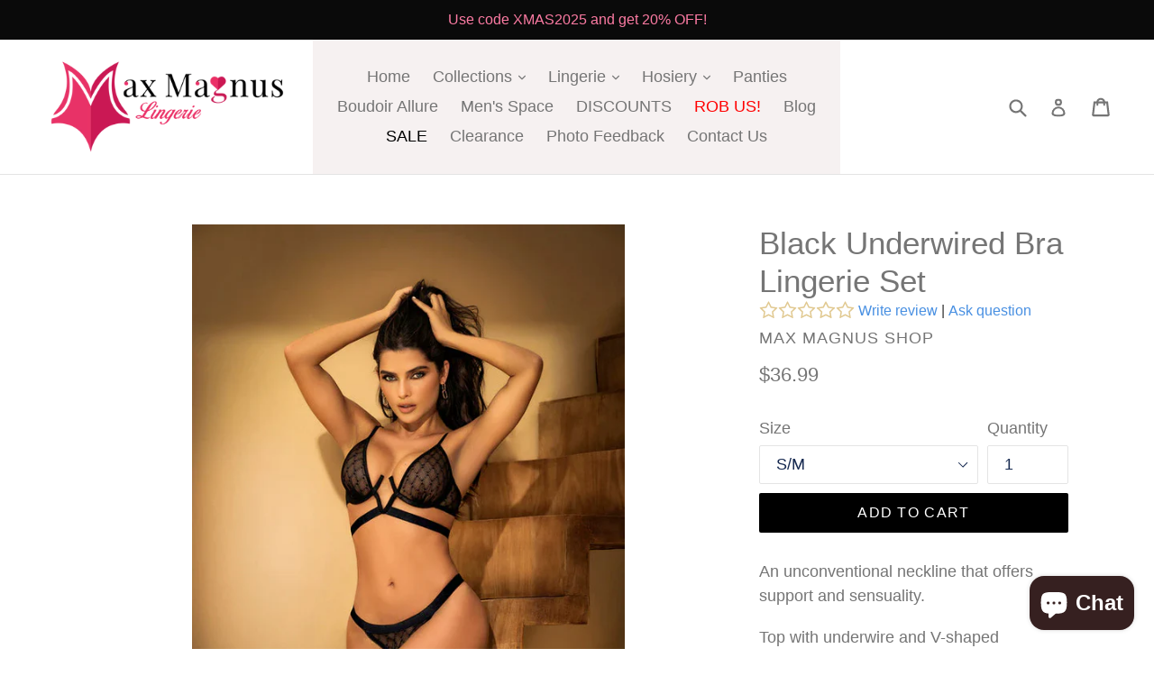

--- FILE ---
content_type: text/html; charset=utf-8
request_url: https://www.google.com/recaptcha/api2/anchor?ar=1&k=6LfYkxIUAAAAAA9TqFszdqNP4ucBqajkiPD0XY_j&co=aHR0cHM6Ly93d3cubWF4bWFnbnVzc2hvcC5zdG9yZTo0NDM.&hl=en&v=7gg7H51Q-naNfhmCP3_R47ho&theme=light&size=normal&anchor-ms=20000&execute-ms=15000&cb=kbs56e7hwyk4
body_size: 49087
content:
<!DOCTYPE HTML><html dir="ltr" lang="en"><head><meta http-equiv="Content-Type" content="text/html; charset=UTF-8">
<meta http-equiv="X-UA-Compatible" content="IE=edge">
<title>reCAPTCHA</title>
<style type="text/css">
/* cyrillic-ext */
@font-face {
  font-family: 'Roboto';
  font-style: normal;
  font-weight: 400;
  font-stretch: 100%;
  src: url(//fonts.gstatic.com/s/roboto/v48/KFO7CnqEu92Fr1ME7kSn66aGLdTylUAMa3GUBHMdazTgWw.woff2) format('woff2');
  unicode-range: U+0460-052F, U+1C80-1C8A, U+20B4, U+2DE0-2DFF, U+A640-A69F, U+FE2E-FE2F;
}
/* cyrillic */
@font-face {
  font-family: 'Roboto';
  font-style: normal;
  font-weight: 400;
  font-stretch: 100%;
  src: url(//fonts.gstatic.com/s/roboto/v48/KFO7CnqEu92Fr1ME7kSn66aGLdTylUAMa3iUBHMdazTgWw.woff2) format('woff2');
  unicode-range: U+0301, U+0400-045F, U+0490-0491, U+04B0-04B1, U+2116;
}
/* greek-ext */
@font-face {
  font-family: 'Roboto';
  font-style: normal;
  font-weight: 400;
  font-stretch: 100%;
  src: url(//fonts.gstatic.com/s/roboto/v48/KFO7CnqEu92Fr1ME7kSn66aGLdTylUAMa3CUBHMdazTgWw.woff2) format('woff2');
  unicode-range: U+1F00-1FFF;
}
/* greek */
@font-face {
  font-family: 'Roboto';
  font-style: normal;
  font-weight: 400;
  font-stretch: 100%;
  src: url(//fonts.gstatic.com/s/roboto/v48/KFO7CnqEu92Fr1ME7kSn66aGLdTylUAMa3-UBHMdazTgWw.woff2) format('woff2');
  unicode-range: U+0370-0377, U+037A-037F, U+0384-038A, U+038C, U+038E-03A1, U+03A3-03FF;
}
/* math */
@font-face {
  font-family: 'Roboto';
  font-style: normal;
  font-weight: 400;
  font-stretch: 100%;
  src: url(//fonts.gstatic.com/s/roboto/v48/KFO7CnqEu92Fr1ME7kSn66aGLdTylUAMawCUBHMdazTgWw.woff2) format('woff2');
  unicode-range: U+0302-0303, U+0305, U+0307-0308, U+0310, U+0312, U+0315, U+031A, U+0326-0327, U+032C, U+032F-0330, U+0332-0333, U+0338, U+033A, U+0346, U+034D, U+0391-03A1, U+03A3-03A9, U+03B1-03C9, U+03D1, U+03D5-03D6, U+03F0-03F1, U+03F4-03F5, U+2016-2017, U+2034-2038, U+203C, U+2040, U+2043, U+2047, U+2050, U+2057, U+205F, U+2070-2071, U+2074-208E, U+2090-209C, U+20D0-20DC, U+20E1, U+20E5-20EF, U+2100-2112, U+2114-2115, U+2117-2121, U+2123-214F, U+2190, U+2192, U+2194-21AE, U+21B0-21E5, U+21F1-21F2, U+21F4-2211, U+2213-2214, U+2216-22FF, U+2308-230B, U+2310, U+2319, U+231C-2321, U+2336-237A, U+237C, U+2395, U+239B-23B7, U+23D0, U+23DC-23E1, U+2474-2475, U+25AF, U+25B3, U+25B7, U+25BD, U+25C1, U+25CA, U+25CC, U+25FB, U+266D-266F, U+27C0-27FF, U+2900-2AFF, U+2B0E-2B11, U+2B30-2B4C, U+2BFE, U+3030, U+FF5B, U+FF5D, U+1D400-1D7FF, U+1EE00-1EEFF;
}
/* symbols */
@font-face {
  font-family: 'Roboto';
  font-style: normal;
  font-weight: 400;
  font-stretch: 100%;
  src: url(//fonts.gstatic.com/s/roboto/v48/KFO7CnqEu92Fr1ME7kSn66aGLdTylUAMaxKUBHMdazTgWw.woff2) format('woff2');
  unicode-range: U+0001-000C, U+000E-001F, U+007F-009F, U+20DD-20E0, U+20E2-20E4, U+2150-218F, U+2190, U+2192, U+2194-2199, U+21AF, U+21E6-21F0, U+21F3, U+2218-2219, U+2299, U+22C4-22C6, U+2300-243F, U+2440-244A, U+2460-24FF, U+25A0-27BF, U+2800-28FF, U+2921-2922, U+2981, U+29BF, U+29EB, U+2B00-2BFF, U+4DC0-4DFF, U+FFF9-FFFB, U+10140-1018E, U+10190-1019C, U+101A0, U+101D0-101FD, U+102E0-102FB, U+10E60-10E7E, U+1D2C0-1D2D3, U+1D2E0-1D37F, U+1F000-1F0FF, U+1F100-1F1AD, U+1F1E6-1F1FF, U+1F30D-1F30F, U+1F315, U+1F31C, U+1F31E, U+1F320-1F32C, U+1F336, U+1F378, U+1F37D, U+1F382, U+1F393-1F39F, U+1F3A7-1F3A8, U+1F3AC-1F3AF, U+1F3C2, U+1F3C4-1F3C6, U+1F3CA-1F3CE, U+1F3D4-1F3E0, U+1F3ED, U+1F3F1-1F3F3, U+1F3F5-1F3F7, U+1F408, U+1F415, U+1F41F, U+1F426, U+1F43F, U+1F441-1F442, U+1F444, U+1F446-1F449, U+1F44C-1F44E, U+1F453, U+1F46A, U+1F47D, U+1F4A3, U+1F4B0, U+1F4B3, U+1F4B9, U+1F4BB, U+1F4BF, U+1F4C8-1F4CB, U+1F4D6, U+1F4DA, U+1F4DF, U+1F4E3-1F4E6, U+1F4EA-1F4ED, U+1F4F7, U+1F4F9-1F4FB, U+1F4FD-1F4FE, U+1F503, U+1F507-1F50B, U+1F50D, U+1F512-1F513, U+1F53E-1F54A, U+1F54F-1F5FA, U+1F610, U+1F650-1F67F, U+1F687, U+1F68D, U+1F691, U+1F694, U+1F698, U+1F6AD, U+1F6B2, U+1F6B9-1F6BA, U+1F6BC, U+1F6C6-1F6CF, U+1F6D3-1F6D7, U+1F6E0-1F6EA, U+1F6F0-1F6F3, U+1F6F7-1F6FC, U+1F700-1F7FF, U+1F800-1F80B, U+1F810-1F847, U+1F850-1F859, U+1F860-1F887, U+1F890-1F8AD, U+1F8B0-1F8BB, U+1F8C0-1F8C1, U+1F900-1F90B, U+1F93B, U+1F946, U+1F984, U+1F996, U+1F9E9, U+1FA00-1FA6F, U+1FA70-1FA7C, U+1FA80-1FA89, U+1FA8F-1FAC6, U+1FACE-1FADC, U+1FADF-1FAE9, U+1FAF0-1FAF8, U+1FB00-1FBFF;
}
/* vietnamese */
@font-face {
  font-family: 'Roboto';
  font-style: normal;
  font-weight: 400;
  font-stretch: 100%;
  src: url(//fonts.gstatic.com/s/roboto/v48/KFO7CnqEu92Fr1ME7kSn66aGLdTylUAMa3OUBHMdazTgWw.woff2) format('woff2');
  unicode-range: U+0102-0103, U+0110-0111, U+0128-0129, U+0168-0169, U+01A0-01A1, U+01AF-01B0, U+0300-0301, U+0303-0304, U+0308-0309, U+0323, U+0329, U+1EA0-1EF9, U+20AB;
}
/* latin-ext */
@font-face {
  font-family: 'Roboto';
  font-style: normal;
  font-weight: 400;
  font-stretch: 100%;
  src: url(//fonts.gstatic.com/s/roboto/v48/KFO7CnqEu92Fr1ME7kSn66aGLdTylUAMa3KUBHMdazTgWw.woff2) format('woff2');
  unicode-range: U+0100-02BA, U+02BD-02C5, U+02C7-02CC, U+02CE-02D7, U+02DD-02FF, U+0304, U+0308, U+0329, U+1D00-1DBF, U+1E00-1E9F, U+1EF2-1EFF, U+2020, U+20A0-20AB, U+20AD-20C0, U+2113, U+2C60-2C7F, U+A720-A7FF;
}
/* latin */
@font-face {
  font-family: 'Roboto';
  font-style: normal;
  font-weight: 400;
  font-stretch: 100%;
  src: url(//fonts.gstatic.com/s/roboto/v48/KFO7CnqEu92Fr1ME7kSn66aGLdTylUAMa3yUBHMdazQ.woff2) format('woff2');
  unicode-range: U+0000-00FF, U+0131, U+0152-0153, U+02BB-02BC, U+02C6, U+02DA, U+02DC, U+0304, U+0308, U+0329, U+2000-206F, U+20AC, U+2122, U+2191, U+2193, U+2212, U+2215, U+FEFF, U+FFFD;
}
/* cyrillic-ext */
@font-face {
  font-family: 'Roboto';
  font-style: normal;
  font-weight: 500;
  font-stretch: 100%;
  src: url(//fonts.gstatic.com/s/roboto/v48/KFO7CnqEu92Fr1ME7kSn66aGLdTylUAMa3GUBHMdazTgWw.woff2) format('woff2');
  unicode-range: U+0460-052F, U+1C80-1C8A, U+20B4, U+2DE0-2DFF, U+A640-A69F, U+FE2E-FE2F;
}
/* cyrillic */
@font-face {
  font-family: 'Roboto';
  font-style: normal;
  font-weight: 500;
  font-stretch: 100%;
  src: url(//fonts.gstatic.com/s/roboto/v48/KFO7CnqEu92Fr1ME7kSn66aGLdTylUAMa3iUBHMdazTgWw.woff2) format('woff2');
  unicode-range: U+0301, U+0400-045F, U+0490-0491, U+04B0-04B1, U+2116;
}
/* greek-ext */
@font-face {
  font-family: 'Roboto';
  font-style: normal;
  font-weight: 500;
  font-stretch: 100%;
  src: url(//fonts.gstatic.com/s/roboto/v48/KFO7CnqEu92Fr1ME7kSn66aGLdTylUAMa3CUBHMdazTgWw.woff2) format('woff2');
  unicode-range: U+1F00-1FFF;
}
/* greek */
@font-face {
  font-family: 'Roboto';
  font-style: normal;
  font-weight: 500;
  font-stretch: 100%;
  src: url(//fonts.gstatic.com/s/roboto/v48/KFO7CnqEu92Fr1ME7kSn66aGLdTylUAMa3-UBHMdazTgWw.woff2) format('woff2');
  unicode-range: U+0370-0377, U+037A-037F, U+0384-038A, U+038C, U+038E-03A1, U+03A3-03FF;
}
/* math */
@font-face {
  font-family: 'Roboto';
  font-style: normal;
  font-weight: 500;
  font-stretch: 100%;
  src: url(//fonts.gstatic.com/s/roboto/v48/KFO7CnqEu92Fr1ME7kSn66aGLdTylUAMawCUBHMdazTgWw.woff2) format('woff2');
  unicode-range: U+0302-0303, U+0305, U+0307-0308, U+0310, U+0312, U+0315, U+031A, U+0326-0327, U+032C, U+032F-0330, U+0332-0333, U+0338, U+033A, U+0346, U+034D, U+0391-03A1, U+03A3-03A9, U+03B1-03C9, U+03D1, U+03D5-03D6, U+03F0-03F1, U+03F4-03F5, U+2016-2017, U+2034-2038, U+203C, U+2040, U+2043, U+2047, U+2050, U+2057, U+205F, U+2070-2071, U+2074-208E, U+2090-209C, U+20D0-20DC, U+20E1, U+20E5-20EF, U+2100-2112, U+2114-2115, U+2117-2121, U+2123-214F, U+2190, U+2192, U+2194-21AE, U+21B0-21E5, U+21F1-21F2, U+21F4-2211, U+2213-2214, U+2216-22FF, U+2308-230B, U+2310, U+2319, U+231C-2321, U+2336-237A, U+237C, U+2395, U+239B-23B7, U+23D0, U+23DC-23E1, U+2474-2475, U+25AF, U+25B3, U+25B7, U+25BD, U+25C1, U+25CA, U+25CC, U+25FB, U+266D-266F, U+27C0-27FF, U+2900-2AFF, U+2B0E-2B11, U+2B30-2B4C, U+2BFE, U+3030, U+FF5B, U+FF5D, U+1D400-1D7FF, U+1EE00-1EEFF;
}
/* symbols */
@font-face {
  font-family: 'Roboto';
  font-style: normal;
  font-weight: 500;
  font-stretch: 100%;
  src: url(//fonts.gstatic.com/s/roboto/v48/KFO7CnqEu92Fr1ME7kSn66aGLdTylUAMaxKUBHMdazTgWw.woff2) format('woff2');
  unicode-range: U+0001-000C, U+000E-001F, U+007F-009F, U+20DD-20E0, U+20E2-20E4, U+2150-218F, U+2190, U+2192, U+2194-2199, U+21AF, U+21E6-21F0, U+21F3, U+2218-2219, U+2299, U+22C4-22C6, U+2300-243F, U+2440-244A, U+2460-24FF, U+25A0-27BF, U+2800-28FF, U+2921-2922, U+2981, U+29BF, U+29EB, U+2B00-2BFF, U+4DC0-4DFF, U+FFF9-FFFB, U+10140-1018E, U+10190-1019C, U+101A0, U+101D0-101FD, U+102E0-102FB, U+10E60-10E7E, U+1D2C0-1D2D3, U+1D2E0-1D37F, U+1F000-1F0FF, U+1F100-1F1AD, U+1F1E6-1F1FF, U+1F30D-1F30F, U+1F315, U+1F31C, U+1F31E, U+1F320-1F32C, U+1F336, U+1F378, U+1F37D, U+1F382, U+1F393-1F39F, U+1F3A7-1F3A8, U+1F3AC-1F3AF, U+1F3C2, U+1F3C4-1F3C6, U+1F3CA-1F3CE, U+1F3D4-1F3E0, U+1F3ED, U+1F3F1-1F3F3, U+1F3F5-1F3F7, U+1F408, U+1F415, U+1F41F, U+1F426, U+1F43F, U+1F441-1F442, U+1F444, U+1F446-1F449, U+1F44C-1F44E, U+1F453, U+1F46A, U+1F47D, U+1F4A3, U+1F4B0, U+1F4B3, U+1F4B9, U+1F4BB, U+1F4BF, U+1F4C8-1F4CB, U+1F4D6, U+1F4DA, U+1F4DF, U+1F4E3-1F4E6, U+1F4EA-1F4ED, U+1F4F7, U+1F4F9-1F4FB, U+1F4FD-1F4FE, U+1F503, U+1F507-1F50B, U+1F50D, U+1F512-1F513, U+1F53E-1F54A, U+1F54F-1F5FA, U+1F610, U+1F650-1F67F, U+1F687, U+1F68D, U+1F691, U+1F694, U+1F698, U+1F6AD, U+1F6B2, U+1F6B9-1F6BA, U+1F6BC, U+1F6C6-1F6CF, U+1F6D3-1F6D7, U+1F6E0-1F6EA, U+1F6F0-1F6F3, U+1F6F7-1F6FC, U+1F700-1F7FF, U+1F800-1F80B, U+1F810-1F847, U+1F850-1F859, U+1F860-1F887, U+1F890-1F8AD, U+1F8B0-1F8BB, U+1F8C0-1F8C1, U+1F900-1F90B, U+1F93B, U+1F946, U+1F984, U+1F996, U+1F9E9, U+1FA00-1FA6F, U+1FA70-1FA7C, U+1FA80-1FA89, U+1FA8F-1FAC6, U+1FACE-1FADC, U+1FADF-1FAE9, U+1FAF0-1FAF8, U+1FB00-1FBFF;
}
/* vietnamese */
@font-face {
  font-family: 'Roboto';
  font-style: normal;
  font-weight: 500;
  font-stretch: 100%;
  src: url(//fonts.gstatic.com/s/roboto/v48/KFO7CnqEu92Fr1ME7kSn66aGLdTylUAMa3OUBHMdazTgWw.woff2) format('woff2');
  unicode-range: U+0102-0103, U+0110-0111, U+0128-0129, U+0168-0169, U+01A0-01A1, U+01AF-01B0, U+0300-0301, U+0303-0304, U+0308-0309, U+0323, U+0329, U+1EA0-1EF9, U+20AB;
}
/* latin-ext */
@font-face {
  font-family: 'Roboto';
  font-style: normal;
  font-weight: 500;
  font-stretch: 100%;
  src: url(//fonts.gstatic.com/s/roboto/v48/KFO7CnqEu92Fr1ME7kSn66aGLdTylUAMa3KUBHMdazTgWw.woff2) format('woff2');
  unicode-range: U+0100-02BA, U+02BD-02C5, U+02C7-02CC, U+02CE-02D7, U+02DD-02FF, U+0304, U+0308, U+0329, U+1D00-1DBF, U+1E00-1E9F, U+1EF2-1EFF, U+2020, U+20A0-20AB, U+20AD-20C0, U+2113, U+2C60-2C7F, U+A720-A7FF;
}
/* latin */
@font-face {
  font-family: 'Roboto';
  font-style: normal;
  font-weight: 500;
  font-stretch: 100%;
  src: url(//fonts.gstatic.com/s/roboto/v48/KFO7CnqEu92Fr1ME7kSn66aGLdTylUAMa3yUBHMdazQ.woff2) format('woff2');
  unicode-range: U+0000-00FF, U+0131, U+0152-0153, U+02BB-02BC, U+02C6, U+02DA, U+02DC, U+0304, U+0308, U+0329, U+2000-206F, U+20AC, U+2122, U+2191, U+2193, U+2212, U+2215, U+FEFF, U+FFFD;
}
/* cyrillic-ext */
@font-face {
  font-family: 'Roboto';
  font-style: normal;
  font-weight: 900;
  font-stretch: 100%;
  src: url(//fonts.gstatic.com/s/roboto/v48/KFO7CnqEu92Fr1ME7kSn66aGLdTylUAMa3GUBHMdazTgWw.woff2) format('woff2');
  unicode-range: U+0460-052F, U+1C80-1C8A, U+20B4, U+2DE0-2DFF, U+A640-A69F, U+FE2E-FE2F;
}
/* cyrillic */
@font-face {
  font-family: 'Roboto';
  font-style: normal;
  font-weight: 900;
  font-stretch: 100%;
  src: url(//fonts.gstatic.com/s/roboto/v48/KFO7CnqEu92Fr1ME7kSn66aGLdTylUAMa3iUBHMdazTgWw.woff2) format('woff2');
  unicode-range: U+0301, U+0400-045F, U+0490-0491, U+04B0-04B1, U+2116;
}
/* greek-ext */
@font-face {
  font-family: 'Roboto';
  font-style: normal;
  font-weight: 900;
  font-stretch: 100%;
  src: url(//fonts.gstatic.com/s/roboto/v48/KFO7CnqEu92Fr1ME7kSn66aGLdTylUAMa3CUBHMdazTgWw.woff2) format('woff2');
  unicode-range: U+1F00-1FFF;
}
/* greek */
@font-face {
  font-family: 'Roboto';
  font-style: normal;
  font-weight: 900;
  font-stretch: 100%;
  src: url(//fonts.gstatic.com/s/roboto/v48/KFO7CnqEu92Fr1ME7kSn66aGLdTylUAMa3-UBHMdazTgWw.woff2) format('woff2');
  unicode-range: U+0370-0377, U+037A-037F, U+0384-038A, U+038C, U+038E-03A1, U+03A3-03FF;
}
/* math */
@font-face {
  font-family: 'Roboto';
  font-style: normal;
  font-weight: 900;
  font-stretch: 100%;
  src: url(//fonts.gstatic.com/s/roboto/v48/KFO7CnqEu92Fr1ME7kSn66aGLdTylUAMawCUBHMdazTgWw.woff2) format('woff2');
  unicode-range: U+0302-0303, U+0305, U+0307-0308, U+0310, U+0312, U+0315, U+031A, U+0326-0327, U+032C, U+032F-0330, U+0332-0333, U+0338, U+033A, U+0346, U+034D, U+0391-03A1, U+03A3-03A9, U+03B1-03C9, U+03D1, U+03D5-03D6, U+03F0-03F1, U+03F4-03F5, U+2016-2017, U+2034-2038, U+203C, U+2040, U+2043, U+2047, U+2050, U+2057, U+205F, U+2070-2071, U+2074-208E, U+2090-209C, U+20D0-20DC, U+20E1, U+20E5-20EF, U+2100-2112, U+2114-2115, U+2117-2121, U+2123-214F, U+2190, U+2192, U+2194-21AE, U+21B0-21E5, U+21F1-21F2, U+21F4-2211, U+2213-2214, U+2216-22FF, U+2308-230B, U+2310, U+2319, U+231C-2321, U+2336-237A, U+237C, U+2395, U+239B-23B7, U+23D0, U+23DC-23E1, U+2474-2475, U+25AF, U+25B3, U+25B7, U+25BD, U+25C1, U+25CA, U+25CC, U+25FB, U+266D-266F, U+27C0-27FF, U+2900-2AFF, U+2B0E-2B11, U+2B30-2B4C, U+2BFE, U+3030, U+FF5B, U+FF5D, U+1D400-1D7FF, U+1EE00-1EEFF;
}
/* symbols */
@font-face {
  font-family: 'Roboto';
  font-style: normal;
  font-weight: 900;
  font-stretch: 100%;
  src: url(//fonts.gstatic.com/s/roboto/v48/KFO7CnqEu92Fr1ME7kSn66aGLdTylUAMaxKUBHMdazTgWw.woff2) format('woff2');
  unicode-range: U+0001-000C, U+000E-001F, U+007F-009F, U+20DD-20E0, U+20E2-20E4, U+2150-218F, U+2190, U+2192, U+2194-2199, U+21AF, U+21E6-21F0, U+21F3, U+2218-2219, U+2299, U+22C4-22C6, U+2300-243F, U+2440-244A, U+2460-24FF, U+25A0-27BF, U+2800-28FF, U+2921-2922, U+2981, U+29BF, U+29EB, U+2B00-2BFF, U+4DC0-4DFF, U+FFF9-FFFB, U+10140-1018E, U+10190-1019C, U+101A0, U+101D0-101FD, U+102E0-102FB, U+10E60-10E7E, U+1D2C0-1D2D3, U+1D2E0-1D37F, U+1F000-1F0FF, U+1F100-1F1AD, U+1F1E6-1F1FF, U+1F30D-1F30F, U+1F315, U+1F31C, U+1F31E, U+1F320-1F32C, U+1F336, U+1F378, U+1F37D, U+1F382, U+1F393-1F39F, U+1F3A7-1F3A8, U+1F3AC-1F3AF, U+1F3C2, U+1F3C4-1F3C6, U+1F3CA-1F3CE, U+1F3D4-1F3E0, U+1F3ED, U+1F3F1-1F3F3, U+1F3F5-1F3F7, U+1F408, U+1F415, U+1F41F, U+1F426, U+1F43F, U+1F441-1F442, U+1F444, U+1F446-1F449, U+1F44C-1F44E, U+1F453, U+1F46A, U+1F47D, U+1F4A3, U+1F4B0, U+1F4B3, U+1F4B9, U+1F4BB, U+1F4BF, U+1F4C8-1F4CB, U+1F4D6, U+1F4DA, U+1F4DF, U+1F4E3-1F4E6, U+1F4EA-1F4ED, U+1F4F7, U+1F4F9-1F4FB, U+1F4FD-1F4FE, U+1F503, U+1F507-1F50B, U+1F50D, U+1F512-1F513, U+1F53E-1F54A, U+1F54F-1F5FA, U+1F610, U+1F650-1F67F, U+1F687, U+1F68D, U+1F691, U+1F694, U+1F698, U+1F6AD, U+1F6B2, U+1F6B9-1F6BA, U+1F6BC, U+1F6C6-1F6CF, U+1F6D3-1F6D7, U+1F6E0-1F6EA, U+1F6F0-1F6F3, U+1F6F7-1F6FC, U+1F700-1F7FF, U+1F800-1F80B, U+1F810-1F847, U+1F850-1F859, U+1F860-1F887, U+1F890-1F8AD, U+1F8B0-1F8BB, U+1F8C0-1F8C1, U+1F900-1F90B, U+1F93B, U+1F946, U+1F984, U+1F996, U+1F9E9, U+1FA00-1FA6F, U+1FA70-1FA7C, U+1FA80-1FA89, U+1FA8F-1FAC6, U+1FACE-1FADC, U+1FADF-1FAE9, U+1FAF0-1FAF8, U+1FB00-1FBFF;
}
/* vietnamese */
@font-face {
  font-family: 'Roboto';
  font-style: normal;
  font-weight: 900;
  font-stretch: 100%;
  src: url(//fonts.gstatic.com/s/roboto/v48/KFO7CnqEu92Fr1ME7kSn66aGLdTylUAMa3OUBHMdazTgWw.woff2) format('woff2');
  unicode-range: U+0102-0103, U+0110-0111, U+0128-0129, U+0168-0169, U+01A0-01A1, U+01AF-01B0, U+0300-0301, U+0303-0304, U+0308-0309, U+0323, U+0329, U+1EA0-1EF9, U+20AB;
}
/* latin-ext */
@font-face {
  font-family: 'Roboto';
  font-style: normal;
  font-weight: 900;
  font-stretch: 100%;
  src: url(//fonts.gstatic.com/s/roboto/v48/KFO7CnqEu92Fr1ME7kSn66aGLdTylUAMa3KUBHMdazTgWw.woff2) format('woff2');
  unicode-range: U+0100-02BA, U+02BD-02C5, U+02C7-02CC, U+02CE-02D7, U+02DD-02FF, U+0304, U+0308, U+0329, U+1D00-1DBF, U+1E00-1E9F, U+1EF2-1EFF, U+2020, U+20A0-20AB, U+20AD-20C0, U+2113, U+2C60-2C7F, U+A720-A7FF;
}
/* latin */
@font-face {
  font-family: 'Roboto';
  font-style: normal;
  font-weight: 900;
  font-stretch: 100%;
  src: url(//fonts.gstatic.com/s/roboto/v48/KFO7CnqEu92Fr1ME7kSn66aGLdTylUAMa3yUBHMdazQ.woff2) format('woff2');
  unicode-range: U+0000-00FF, U+0131, U+0152-0153, U+02BB-02BC, U+02C6, U+02DA, U+02DC, U+0304, U+0308, U+0329, U+2000-206F, U+20AC, U+2122, U+2191, U+2193, U+2212, U+2215, U+FEFF, U+FFFD;
}

</style>
<link rel="stylesheet" type="text/css" href="https://www.gstatic.com/recaptcha/releases/7gg7H51Q-naNfhmCP3_R47ho/styles__ltr.css">
<script nonce="kPZ3ATR3wCwecm-l4k_uzQ" type="text/javascript">window['__recaptcha_api'] = 'https://www.google.com/recaptcha/api2/';</script>
<script type="text/javascript" src="https://www.gstatic.com/recaptcha/releases/7gg7H51Q-naNfhmCP3_R47ho/recaptcha__en.js" nonce="kPZ3ATR3wCwecm-l4k_uzQ">
      
    </script></head>
<body><div id="rc-anchor-alert" class="rc-anchor-alert"></div>
<input type="hidden" id="recaptcha-token" value="[base64]">
<script type="text/javascript" nonce="kPZ3ATR3wCwecm-l4k_uzQ">
      recaptcha.anchor.Main.init("[\x22ainput\x22,[\x22bgdata\x22,\x22\x22,\[base64]/[base64]/[base64]/[base64]/[base64]/[base64]/[base64]/[base64]/[base64]/[base64]\\u003d\x22,\[base64]\\u003d\x22,\x22woYVPzk/w7VAYMKww5RcwpHCtcKuGVvCqsKOWisaw7ciw61LYzPCvMOlMEPDuTYGCDwWaBIYwrBGWjTDuTnDqcKhPAJ3BMKLPMKSwrVdWhbDgFPCkGI/w48FUHLDlMOFwoTDrg/Dr8OKccORw709Gh9FKh3Dni1CwrfDgMO+GzfDgcKfLARAF8OAw7HDl8KYw6/CiC7ClcOeJ17ChsK8w4wnwovCnh3CusOqM8Opw7sCO2EjwpvChRhERwHDgCYBUhA3w6AZw6XDp8Odw7UEMhcjORA0wo7DjXnCvno6OcK7ECTDjMOdcATDngnDsMKWTxpndcK+w57DnEoCw5zChsOdVMOaw6fCu8Obw71Yw7bDosKWXDzCtG5Cwr3DnMO/w5MSchLDl8OUQMKZw60VGcO4w7vCp8O7w4DCt8ONJcO/woTDisK/[base64]/[base64]/ChsOEw71TSMKWRmLCrC3DjjnCrsKrCwZhc8Ojw4PCrhPCoMOxwozDs39Dc1vCkMO3w6HChcOvwpTCnitYwofDrMOxwrNDw7MTw54FE2s9w4rDqsKeGQ7CmMO8Rj3Dgn7DksOjNXRzwokgwq5fw4dEw6/DhQsEw7YaIcOCw4QqwrPDrS1uTcOswobDu8OsAMOFaARPdWwXST7Cj8OvTcO3CMO6w7YvdMOgO8OlecKIKMKNwpTCsS/DkQV8STzCt8KWdSDDmsOlw5TCksOFUifDusOpfAtmRl/DhmpZwqbCl8KUdcOUUcOcw73DpyDCqnBVw5nDicKoLArDskcqfQjCjUouNCJHS3bCh2Zxwo4OwokMdRVQwqFoLsK8X8KkM8OawpbCq8Kxwq/CmXDChD5Sw59Pw7wXOjnClGjCn1MhK8OWw7siYEfCjMOdXMKYNsKBS8KgCMO3w77Du3DCoVvDrHFiJMKqeMOJCMO6w5V6GjNrw7p9ZyJCcMOvej4YFMKWcGMpw67CjTMrYzxkC8ORwqQ0SXrCisOFJ8OEwp3DmigiMsOnw4c/[base64]/DqsOdZMKjw7QSw4wJwohtfkzDlhdywqY4woAawpnDjMOKF8O8woHDijwIw5U4WsO8YAXCujtww4kLPktGw53CgExRXcK2YsOOX8OtEMK9XHbCnlvDqcOoJcKmHFDCl3zDk8KdBMO8w4JFU8KzF8OXw6/CjMOIwqYnNMOlwo/Dmw/CpMK0wo/Dp8OgIFQbMxjDvW3DoDMFDsKkHBHDiMKtw64NHlobw53CiMKPeCjClC1Aw6fCulZceMKQUMOFwopgwohPRFMvw5TCkBXCqsOGWkgVJBM5LnvCosOGWyHDnQrCh1k3HsOxw4rCpcK3BxpGwokgwq/CsTYdIh3CqAlGwph3wpE+KVA8NcOAwq7CpsKTwrhuw7TDs8KEMyPCosK8wqlGwofDjlLChsOePSnCrMK1w6F+w5sYwrLCnMK+wp1fw47Cr1jDqsOPwqFrKjrCs8KHJUrDiV8tRBjCr8KtEsKGRsKnw7NcHMOIw4BoGEwmCjzCtDEoBSZ/w45AXnMIUzYLFmonw7Upw7QDwqwtwqjCshs/[base64]/[base64]/ZsKaPDFvI3MVwpI7JcKfLx/[base64]/DlsOZw5IeM8KjwrxTw7AlTRhXN8OsIGnCuirClMOwL8OaGCHCnsOywoxpw50qwq3CqMKaw6DDkXMGw65ywqk9LcKAB8OFSxkEOMKNw4DCjT5qfX/[base64]/DkWTCp8OxcjNGHirDsMOLNzzCncOewpXCjDDDrjMNdcKrw40pw77DpSZ5wprDiU50JMOHw5Zjw4lew69bMcK7b8KMKsOBZsK2wo4AwrJpw6E1UcO2NsO6V8OUw5DCrsOzwr/DhB0Kw4bCtEBrMcOmbcOFOMKyCMK2AGtOBsO/w4TDqMOLwqvCs8KhZGpwesK2Z11nw6PCpcKjw6nDn8KpKcOSSxh4WlUvaz4BT8OMRMOKwrfChMOMw7sQw6rCk8K+w51jcsKNdcOBYcKOw6Ygw6zDl8K5wqzCvsK/wrchCxDCl2jCtMKCdWHCn8Omw47DpwHCvG/Cp8Kew55iHcObD8Oaw5nChXXDtBJkw5zDncKBccKuw5zDtsKbw5JANsOLw5LDsMO0IcKJwrJwYsOTeF7DvcO9wpPCnDgdwqfDg8KNfxnDonrDpcOGw5Zrw5gFAcKOw5dbZcOzZg7CsMKhHUnCskPDrThjbMOvQ0/[base64]/ClyLDhzTCgcOnGVRKGMOjT8KwAUUNwqYpwo1Rw5sQwrE2w7zCgyTDncOlBcKTw5JwwpXCvMK0aMKIw67DjT1dSwrDtGvCgcKZMMKxEMOWMzxvw5QTw7zClVwHwoDDv2RAW8O4bDfCtMOuNsO1WHRTEMOhw6JNw481w4fChi/[base64]/WQw1ecOWwozDiAM0KMKfw5jCssOCwr7CmA0Zwp3CpmBewo40w6BYw5TCpMObw6ExaMKWNktXdDfChj1Jw6JeAHlOw4zCjsKrw7XCp1sawonDhMOsCTbCg8Oywr/[base64]/CoijDrwTCkXdswrfDtCTDjsKywrkPwqQ/T8Kzwr7CiMKbwqpuw4kPw5vDkA/ClxFnbgzCvMOhw7TCtcKdEMOmw6/[base64]/CzZ5wqIlW1vDnELDoDtyLcOKAcOWwrHDpWTDn8Oqw7/DskvDl2/DunLCu8KXw7Zww6QuAkNOE8KWwonCkRfCisO6wr7Cgh5+HmNdZibDqEhYw4TDkgt/wrtMEl3CosOtw4vChsOoaSPCjjXCsMKzA8O8BW12wpzDhMOQw5/CvFASBMOoBsKEwofDi2jDvGbDsn/CuGHCjT1ZU8KjaHolCVc6w4lgQcOdwrQUacO+MA0CfzHDmyDCqMOhDVjCrlc6OcK5dmfDlcOcc3HDjsOXTcKdJQUjw7LDncO/dSnCn8OacUnCjF4rwq1AwqRuwoMhwoAwwrM2a2/ComzDp8OSHHkXOwXDpMK4wq9qPlzCqMOtSwLCqi7DlMKQLcKeBsKpCMOcw4xKwqfCoHnCsw3DkDIjw6/Cp8KcYxk9w5lVOcOFQsOUwqFoRMO3ZElXfjBwwrcoSBzCpwjDo8OYbBTCuMO3wpbDnsOZGXkMw7vCosOMworDqkHCiChTUCg0fcKaG8OXcsOjUsKBw4cUw73Cn8KuJMKGR17DmDFcw60vaMKEw5/Dt8OMwoFzwq5DPS3CvFTChXnCvmnCplxHwqo5XiAbKyZgw5QfBcK8wrLDoh7CnMOkUznCmwLCqVDCuFx7MUo6HSckw598EMKndMOmw4doWXHCtcKJwqHDjwTClsOjfh9DJxbDusK3wrgcw6I8wqjDtH1RbcKZEcKER3jCtVIewq3DlsOswrEBwr8UUMKWw7h/w6ccw4cVQcK5w5vDtsKHJcKqKVnDkWs4wpvCkUPCsMKtw5A/[base64]/w4fCoMKTOxUpwpzCnMKqwr5xwrkrWsKnGsK0dMOUw5QpwrLCugzDqMKxIRrDqknDoMKPOx3DtsOgGMO2w4LCocKzw61xwp4HeFLDscK8ZQk9w4/CjijCnwPDm3cPTnJNwp/DqHI7DWLDiGrDr8OGbBl6w6Z2F1ZnLcKnc8K/Jl3CvCLDg8Ocw4t8wqNSXU1Ww70Pw7vCpCXCs28QP8ONOHUdwpITeMK9IMK6w5rClCwRwrVfw4HDmFDCrDTCtcOpFWHCiz/[base64]/woPCo3vCnB7Dlg4+WsK2wpDDkMK/wq3CgGUIwrnDvcOOXB/CjMOiw6TDqMKHXioow5HCjQwKYlFQw6rCnMO1w4zCtR1DMEfClh3Dh8OMKcK7M0Ygw7PDo8KzJcKQwrVDwqlrwqzCjhHCqV8gYjDDksOQJsK5wpoSw73Dk1LDpVM8w4rCr17Cu8OLJ14DHwJZTX/Dg2Igwq/[base64]/DiMKPBUtawptCfcO3GULDunVvwq48wq8xwpRWWwrDqjbClS3CtSXDnnLDrsONCAVQeD0ewoTDs2Yyw73CnsOew50QwoLDv8K/R0kYw4pIwpVWWMKhdHTChG/Dn8KTXVNgMU/DisK5WATCmiUHw50Jw4MZYiEyJXjCkMK9einCjcKNFMOpc8OWw7VjScOYDFA3w5XCsmvDlC5dwqIzcFt7w5dqw5vDh3PDkWwhCk8ow4vCocKgwrJ9wp0+bMKXw6IQw4/Dj8OKw43ChSbDtsOwwrXCrEg2HAfCn8Okw7VCdMO4w4JCw7LCvih+w51TSApXNsOdw6pSwo/CocKFw49jdsKXFsOWccKMO3Jaw75Xw4DCkcOJw5jCrELDuG5NTlsbw7LCuDQOw6p1CMKCwq9tacORNBx6V3oyXsKQw7zChC0lEMKXwpBbbMOTHcK8wobDgWcCw5/[base64]/[base64]/CosODRCnDtcOrBcOJAsOeRBcuwoTDtMKVWi3DlsKLLFzDgcKMOsKpw5c7TDPDmcKCwrbDi8O2YMKdw5kdw7hFCCY6GWQWwrvCi8KSHgBLB8Kpwo/CosKxw71WwovDogN2I8KbwoE9LyLCmsKLw5fDvXDDgCvDi8KJw7lyDkAqw4MAwrDDo8Kaw40GwpnDtR5mwrfCkMO2eXxzwoo0w5kDw6J1wpIvdcKyw7Y/YH5mAEDCqFIaQwQWwpDDlxxgLm/CnA/DtcKEX8OuZU3DmDlbF8O0wrXCjWlNw7PCiBHDrcO1bcKCb2d4e8OVwq8RwqFGWsOuAcK1GDDDqMOEQWg4w4PCvDl/b8Oow7rCgMODw73DocKrw7ddw68Rwrhyw6xrw4nDqndvwq5sbAfCs8OHc8O2wpBcw7TDtzYkw5pkw6bCtnTDnj3CicKhwqxFLMODN8KSWirDtMKaEcKSw550w6DCmy9xw7IpEmPDnDBpw54iEjNvZEfCmMKfwq7DqcOdVTB/wrDCtUEdW8O9Jj9xw61Two3Cvm7Cux/Dr2fCmsOVw40Nw7t3wobClsOpYcOeYTbCk8KdwqwNw6x1w6FJw4cWw442wrBDw4EvCWVBw6sAPWwId2DCtmgbw6DDj8K1w4DCqsKDUMOWDMKtw55Pw5k+fkTCihAtHkwFwobDkQMww5jDt8KWwrptViFVwrDCpMK+SFPCtMKeA8OkcQ/DhFI8LhjDuMOzW2F/[base64]/DqkVRLjDCrEDCjwY6w77ClB7ClsKPw5XCg2YLTsKqXWYZbMOhZsOlwo/[base64]/woLDh8KOAcOmflvCiQvCkg3DkGTDgMKTw6HDnMKGw6I5SMKEKzQCO0lWAxTDj3zCiTbCtWHDlHk3B8K7GMKZwqHChQLDpXfDiMKTdzPDhMKtBcOrwrbDhsKycsOnEsK0w6FCOksPw4fDiz3ClMOqw7DCtxHCpnvCjwEZw6/DscOTwrMVdsKsw4/CtSnDpsOTMwrDlsO/[base64]/DrMOZwq1XWsO3Q8Kjw6DDlcOjwrXCmRUzPsK5FQoCD8Kyw7QTbsKeT8KKw5jCvcKlFz52NXHDjcOuYsOHTEg2dn7DscOYLEtGFV4QwoNMw40rBsOWwqFBw6TDrxdXamDChMK+w5sgwp4lJBI4w7LDl8KVUsKTUyPDvMOxw4/CgMOow4fDp8KywoHChS7DncKZwrUTwr/CscKRIlLCjQV8WsKjwrjDs8O4w4Akw7tjXMORw6ZMF8OSH8O/wrvDghABwrjDq8OHUsKxwqlAK3gowr9Dw7nDtMO1wo/DqijCvsKnTB7DusKxwq3DqlVIw7tTwphEbMK5w6URwqTDuAwYewd8wp7Cg2fCvXpbwr0vwr/[base64]/SljDu3QUwpMmK8Kbw5Qhwr9jGVUyPhwkwrcSF8K5wqvDsT0iI2XCoMKIE0LCsMOuw792FyxwAnzDhUHCqMK3w6fClMKBCMO+wp8Tw7bCkcOIfsObaMKxBVtrw51oAMO/wq5Hw4fCgHvCusKlCcOIw7nDmXvCp2TCpMKQP3FPw6ZBezTDpA3ChALCqcOrFghyw4DDgG/Dq8KEw4nDscKhBR0jTcOZworCrSrDgMKhD10Fw7ZdwrPChm3CtB08VsOdw6rDtcODJmPCgsKXaDfCtsKQb3zCjsO/a2/Cj10YOsKefsOlwrrDkcKbwrTCpEfDn8OdwoBfQMO0wodywr/CjlDCmRTDrsK0MzPCpy7CqsOxA3zDtMOzw6fCvRxfP8O4ZRbDh8KNQMOKX8Kzw59Dwq5wwrrCosKewoXCkcKxwrkjwonCssKpwrDDsXHDn1hvIAVucHB2w4JfK8OLwrlgwrrDp3gWK1zDkVcWw5UiwpZ7w4DCgy7Cm18/w67DtUc0woTDlyjDrzJnwrZZw6Mbw44uTkrClcKTacOowrTCv8Oqwrh1wpYRNB5ZDhNmQELCiBwQYsOsw5PClRJ/EDzDtSACQMKtw4TDrsKQR8OuwrFfw5giwqvCiT9Ew6wIek9kCnpePcOmV8OawoB9w7rDicKtw78MUMKawqocOsOswok6fisCwrFAw7DCo8OiHMKawonDusO1w4LClsOtZW8tDBjCoxBWFcOZwrfDpjXDqSTDsjzCl8Ozwr82Dz/DriPDmMKjO8Kbw6c6wrRRw7rCq8KYwo9XYGbDkDMeLSsowpPChsKyMsO6w4nDsgoLw7YSMx7DvsOAcsOcasKmSMKFw5LCmE9xwrnCvsKkwoYQwofCu1TCtcKQfsO+wrt+wrLDjwLCo2htHSjCoMKBw7pebljDpWPCkMO4JxrDln5LJhbDsn3DgMOpw5ZkcTMaU8O/[base64]/Ch8O5RX5bw6rDoMK8YW/DnsKqw43CuXTDg8Kywp8SacKXw7JcYQzDmcKQwqHDuBTCuQrDs8OnLnrCs8Oecl7DgMOmw44nwrnChTdSwrrChAPDtTXDqcKNw6fDp39/wrjDtcKbw7TDrFTDoMKDw5vDrsOvK8K6EQUyGsOlHxVALGV8w5hzwpzCqwTCnXjChcKJPxrCuiTCjMO4VcKTw43ClMKuw40xw6nDpnXCl2IwUGwfw7nCly/DisOgw7fCo8KLd8Kvw7oRPh5fwpUyP3xqDSR1BMO0NTHDtsKPTiwswpcdw7nDqMK/dcOtRxbCiB1Pw4AVDnLCs1oRZsKJwrHClU/DiQZVYMKoazJCwqHDtU46wogcYMK6wojCq8OKGsKAw7LCt2rCpGV0w5E2wrfDtMOtw644Q8Kaw4bDicOTw401PsKGeMOjDXHCmD3ChsKqw5VFcsOkGMKZw6srK8KlwpfCrFUzw73DsAzDhEE2KyBZwrp2fMO4w5HDvVrDm8KMwpDDjxQkCsOfB8KXFW/DtxvCqwQSJj/DgBRXBsOeAS7Dm8OAw5d8Sk3CtkjDogTCo8O4NcKoOcK7w4bDnMO+woQ0AWJJwpPCsMKBCsO7KgQFw4IAw6XCiDFbwrnClcKew73CmsOWw4w4NXJRWcOVAMK6w7rCicKrLUvDm8Kgw5lcKcKMw4sGw7AFw57DuMKLI8K5fkBoXcKAUjfDgMKxF2ddwo4ZwrVpYcO/d8KIZwxFw7kZw4fDicKdZA7Ch8KawpLDnFx2LsO8eU89PsOnFzzDkMOleMKOYsKtKUnCpg/ClsKhJXYHSBZZwpcncgtBw7TDj1LCiWLDuVLCklh2PsO0QFMlw5kvw5PDjcK6wpXDoMKXYy9Nw5HDsDFlw7AJXDNhVjjDmSPClGXDrsKOwq86w7rDqMOdw7pILBQjC8K8w7/ClHXDkmjCp8O6BMKGwpLDlUbCkMKXHMKkwoY/JxovXcOEw6xTKE3DlsOFDMKCw6TDvGt3fijCqjUJwr9CwrbDg1TChB03wq/CjMKmw4wSw63CjFZFDMONWXsvwpUgF8KUfgXCpsOVPgnCq04kwrJkQ8KsBcORw4F+XMKCVmLDqVRRwoAlwphcbXdnfMK5T8KewrdpUMOcR8O5RGcowqbDsDHDlMKdwroSLDUrSUwqw47Du8Krw7nDnsO3CVHDr24ya8KMw4hSeMOLw4/DuDVxw6PCnMK0MhhrwrUkXcOOOMK4wrMJO2bCrz1ab8O/XzrCjcKVW8KFUFrCg0LDqsOXJAYrwroAwpLCiwbDmxDCpxbDhsOewoLCi8ODJsO/w7sdLMO3w6lNwocyTcOoCTDClQUqwovDo8Kfw7XDqmXCmXbCphRBbcOeZsK+LCjDj8OcwpI1w6MlUR3CkCbCpcKRwrfCssK0wrjDicK1wovCq1jDoD0GDAnCsDNpw4/ClcOGDn9sFTVsw6LCmMObw5sLb8Odb8OIPE40wo7DncOSwqnCt8KPTSrCmsKGw6B3w7XCjxQoK8K0wrhwHQXDksK1GMOjYwrCnT4hYntmX8OZbcKDwqomIcOwwpvDggZpw77DvcOQw4DDoMOdwo/DqsKnMcKBU8OzwrsuG8OxwphURsKjworCq8OubsKaw5JBM8OpwqVHwrXDl8KFT8OqLmHDmTstSMK8w40ywopVw7kCw4xuw6HDnCVzbsO0JsKHwrhGwpzDmMOTUcKLNALCvMKbw47CucO0wrkWDcOYw5rDjUIQRsKJwpsOaUBpWcOZwpd/[base64]/ChQpTasKVGcKYw7bClMO+FgvCpkBFw5XDk8KUwpLDrcK0wow9woAOwqPDkMOow6rDicKbPcKoQDXDoMKYDMOSVU/[base64]/DGkVLMKFw47CpMOMwrfDscOWwoPCoGYkcMK5w51+w4nDn8KrH004wo3Dp0w/S8K5w6fCn8OsfMOmwqIdc8OSEMKDaWdBw6AIGMOuw7zDnQzDoMOoTTsBRGwZw73CsxJOwojDly0LVcKmwrcjUMOXw6/ClXXDt8O6w7bDrWh0dTPCtsKSaETDqTAEAiHCk8KlwobDu8OVw7DCvjfCmsKLdD7CvcKLw4s1w6vDvWtIw4QFL8KUf8K9w6zDmcKhfWBEw7nDn1gOIWEjQcKywpl9MsO3w7XCt1/DgAkueMONGDrCvMOLwpTDtMKTw6PDv1l4QAchXxQkKMO8w60EckDDjMODJsODbWPDkCjCumfCgcOmw4rDuQzDi8KBw6DCnsOCTsKUO8OULRbCmlE8bMOlw6vDi8Kvwr/CmMKEw6NWw7lxw5vDgMKeSMKIw4zCkk3CoMKAQFDDnsOywqMcOQvClMKkMMOzJMKXw6DCucKyYBHCqW3CtsKew44EwptqwpFUVFg5DEB3wpvCqx/DtjVFTzATw5EjZSwOHsO8ZVxWw64ZDxAAw6wJVcKefMKmQiHCjE/DjsKIw6/DnRjCoMKpGzQsO0HCqcK+w6zDhsOiQcOFA8Odw6zCtWvDg8KYRmXDvMKjJ8ORw7rDhsOdbinCtgjDv1fDiMOdZ8O0RMONdcOxwo4ALMOZwqTCj8OfXC/[base64]/[base64]/woYEwpYSBnrDnsK7d3TDnhnCiWY/[base64]/CmMOSwqHDmXY8w7fDk8OFw5XCgDxSwr0cOsKaSxfCisKCw7U8b8OkJWHDgn8gA11rRMKbw5lOBw7DjGTCswF2JFd4YwzDqsOWwpjCsVHCgAosSyUiwpI6Cy8owovCk8OSw7paw7giwqjDrsKVwoMew6kkwrrDkzXCvBHCgMKmwpXCuQ/CkEjDj8KHwpYswplfwrpZLsOBwrbDrSw5esKtw5JCfMOhPcK3XMKMWjRbaMKDC8OFOHMnU3ZMw4Rbw4TDjW0iasK8A0UKwrgvN1vCpADDjcO0wr8MwoPCssKxwqHDmH/[base64]/Cv8OjEDs2OsKfNcKJwpNHwp/CiQdsA8KFw7c0a3rDk8Khw7fDg8K1wrpiwrPCpkI2TcKOw5JtZhDDn8Kse8Khw6HDmsOiZMOzT8KcwoJJQzIEwpbDrzMxScOjwq/CiQYGc8Kewro1wqsAOxoowp1KIAEkwqtHwrwZaUFrwqrDocKvw4Icwq42UlrCo8KACgPDoMOUN8OBwrPDtg4jZcK/wpVhwokxw7BKwopYD0/DjmvDrsKPEsOqwoY+LsKvwojCpMOAwq8nwo4CUTI6wrDDp8K8LC1eaUnCvsK7w6x/w6FvU2MHwqrCpMOfwoHDn07DtMOmwowPB8OQRV5TcCZCw6LDg1/CpsOIdMOEwokxw59Sw7VgcmfCmmkqPWR8fFHCuw3DjcOLwoYHw5/[base64]/DuAFHZsKew6nCtcOQw7XCuikgw68vw6B+w4AAwqXCrRrCg28Dw5bCmR7Cr8OXISI8w5ABw5UBwrFRLcO1wo9qB8Ouw7LDncKcWsO7WxZxw5bChcKVfxRSOFHCqcKrwo/[base64]/DkBBTW0x3PsKAwpMYEDpbECA/wopowqRwH2pdUcKbwppfw74rWV4/[base64]/CjsKLw4/Dj1zCu2zCqsKgw6fDv0xUU8KqEHPCmGnDnsK1w6Yowr3DvMKcwpAGDzXDoDYYwroiMMOtSC1xTsKGwq5aWsORwoLDvMOVKHPCgsKnw53CniTDjMKWw73DncK4w4cawqthRmRtw7HCmypEaMKbw47ClsKxZ8Obw5TDl8KPwqxJVg1IH8KmfsK2wqwaOsOqYcOOTMOcw5/DtxjCpHLDo8KOwprCv8KYwr9eXsOywoLDuQgBHhHCpyU2w50TwooAwqTCllXDtcO3w5/Dshdzwq/CpcOrDTjCjMKJw7RQwqnCpht4w49lwrBZw7pJw7fDp8OuFMOKwoYxwoV/PcK2DcO6ZSvDl1bDiMKtecKuKMOsw4wIw4gyE8Opw6V6w4gJw5duMcK/[base64]/w4t7Y1pgw5QmezF7MsKpw4zCsAMRdcOodMO9TsKhw4x9w5LDvEUhwpvDgMOATcKwQ8K1A8OpwrIcZT/DgDvCusKCB8OlJxbDixATKyIkwo8tw6nDtsKcw6V4fsOpwrhmw7/CmTJMwq/DmCrDvcOPPzBCwqonBR1sw77Chk3Dq8KsH8OJTB0hVMOBwp3CrlnCmsKMfMOWwqLDpX/Dvk94L8KuAWnCisKsw5sxworDuWPDpgx4wr1XdDHCjsK7PcO/w6HDqAB4ZSlSa8K6dsK0Dw3CmcOEAMKtw6xvXcKbwrJzasKVw4QDAFDDsMO4w43Cj8Oyw505Tydnwp3Din4fSzjClwYhwrNfw6bDvXhcwq01AglSwqQKw4/CgMKWw6XDrxYzwp4GH8Kkw7sFOMOxw6LCtcO9OsKqw5gjDHsWw4XDkMOSWBvDqcKtw5l3w4fDnm0WwqtAXsKjwrbCo8KqJsKdOj7Cnww+XlDClMKGFGfDhHnDnMKKwqHDo8OPwqFMUSTCkDLCpWQzw7xtYcKkU8OVM0DDtcK6wqM3wq5oL2nDsGnCncKpSAw3Bl8XdX/CicKKwrMmw4vCjsKQwoM3NSgtN2InfMOnBsONw4J1UsKFw6QXwrBNw4zDrz/Dlx7CpsKhQUUCw4nCvCpTw4fCgMKew5EJw45eD8Oxw7gqBsOGw54xw7zDs8OhSsK4w4rDmMO0ZMKcK8KmW8OMNCfCsgLDlztNw4/CszJHPUDDusKRDMOyw4piwqlDXcOJwprDmsK3TALCoSNbw7LDqDfDngQTwqRFw5jDi1IuMx87w53ChxtMwpnDkcKSw5wRw6Miw7fChsKqTAQgECbDj3dqdMOyCsObPH7CvMO/clRbw7vDuMOSw6vDmFfDlMKFaXwrwpZdwrPCsUTCtsOewpnCpsKhwpLDscKxwpdOasKVRlpGwoBfcnBowpQUw6nCv8OYw490EcOyUsOfAsKGP2LCp27CgDsNw4bDq8OtTS8QUn/DpQpiIGfCvsK1QE/DmjbDhmnClF8vw6ZYWB/[base64]/DjsOWfGXCiMKmRlNjUGFMw4TCjC7DlFHDo10VX8KgRCHDjUF9SMO8F8OLLMOTw6DDmsKtHW0Hw4fCr8OJw5dfTS1XGEHCqDIjw5zCtMKcQVLCrmZdOQTDvXTDrsK5JSRAHVbCkmZOw7AIwqTClMOAwprCvWHCvsKoCsO/[base64]/DpXzDuQ5xw6HDjXQmw4ZUXFFaw5rCrTHDq8KAOzNVKXXDtXHDs8KICVfCksO/w7wVcDJbw69CScKyT8KnwrMLwrVwEcOxMsKPwpt/wpvCmWXCvMO/wpYaRsKWw7BwOTLCq3ZuKcOWe8OaD8OFYsKxcG3DpCjDjFzDuWDDrRPDo8Oow7Zuw6Rawo/CocKtwrjCkzVKw68KRsKxwqbDjMKrwqvCqw0nSsKIQMK4w4tpJh3Dr8OZwo03O8K4UsOlFnTDiMOhw4JHFGZnah/[base64]/wq/CuEvDkh1wwrAvKcO/wp/DlMKew4nCj8OiFH/DgRICw6XDtMOqBsOrw6hNw7/Dj1nDmnvDg17Cl0xLS8KPFgTDgQ5Ww5jDh1A/wrF9wpgrP1/Du8O9AsKEc8K8VsOZPMOTbMOfVRhTKMKLXsOuQRp/w7jCmFPCi3bChB3Cqk7DmXp9w4MyIMO8THwFwrHDoTJbJHTCsVR2wpHCiVvDjMKtwr3ClngMwpbCuQQTw57CqsOqwqbCscKbL2vCgcKIAD8Fw5otwqFdwoTDtkLCtX3DgH9NecKqw5YDe8KowqYxVUPDiMOKbh9yMsK+w77Djy/CjRE/[base64]/CMOcQ1PCisOGw6LDm8Ojw53DpWZkw4h5RA1Iw4tTDUI1ACDDjMOqIVPDsEjChnrDt8OFAFDCncKLGA3Cty3Cqn5eKcOtwq7Csm/DvAwOEVnDjlrDtsKDwpgIBFcQY8OMWMKPwoTCtcOSYy7DgRnDlcOKOMOBworDqMK8VlLDu0bChR9CwqrCh8OyOsOIIC9IJT3Do8O/B8KBMsK3Ii/Ct8KyF8K9SRvDtC/Dp8ONNcKSwohdwqzCu8OSw4bDrD9QHXnDqk8VwrnCtcOkRcOpwpbDoTzDpsKYw7DDp8K8KWzCo8OjDmcRw7IZB1jCvcOlw6/[base64]/DpcKQB8KbAlxkTSbCh8OpLx0EX8KpwqU4P8O7w6vDrF4CW8K1P8OCw5jDli7Do8Oxw7FQBsOLw7vDjw13wqnCrcOrwr8WWyVOfMOdcxPCiWkgwqItwrTCoS/Cjy7DocKiwpcqwrPDv0rCh8KQw5zCq3rDq8KVYcOew4wFQ1zCt8KzQRAJwrpBw6nCjsKow7/[base64]/wq4NIcOSAsKTCSnCiFRkMMKBw7TDqQlXeMOQNsOOw4YkRMOcwp4JKX4Jw6kBEGDDqMOBw5ReOQ/DlmtFKxXDpykOD8OFwoXCoAwjw57DmsKkw7I1IsKAw4rDvMOqLsOSw7fDqzvDlRYCcMKNwpY+w4VaaMKOwpIVUcOOw7PCgmxkMx7DkQwVZGZww6HCgX/[base64]/Ck2TCrxfDlhDDs8OEwqXDmcKFwpJGeS04G31gSn/CngjDvMKrw6rDtMKAWcKbw7BpaCDCkU03TivDnVsSRsOjAMKoIjzCokvDtQrDhX/DhRzCk8OgCH5Sw4XDrsOyOnrCo8KLZ8O9wq9nwqbDt8OTwpPCt8O2w6TDtcOkNMKnUWfDksK4VzI5w7vDhSrCosO7EcK0woR0wojCt8Ouw5wjwonCqmkNIMOlw4MOSXESUEERFi0reMOUwpwHVw/[base64]/W8OZRsKEInHChsKjZ8OkUMKAKcOlw5LDjiHDkW8McMOywqLCjx3CtAQQwqjDu8Osw63Cs8KKEVvCgMOJwpYhw4fCksOOw6XDsk3DusKFwrfCojbDsMKyw5/[base64]/Ch8OIIMKyw5cRC8OzIGfDkMKiAMOmKk/Cl0TCnsOAwqPCoUrCi8O/[base64]/DvwMgNcKvKsKew5A8worDh8KgfH/[base64]/CoMKAQ2Vaw54NNwLDjmXDtsOXUsKvwq7DlT3DusOtw7Nkw503wqRUwpx7w7PDiCxbw5sYQzBgwoTDj8Khw7/Cp8KPwpnDnsOAw7AGWmoIXsKNw705RVRoNjxaK37DmsKuwoc5BMKtwoUZX8KACE7CoEPCqMK7wpHCo302w6HCuSxXGcKVwonDjl46RsO3dGrDlsKiw5PDqcKlG8OtfMOdwr/CqBTDpgtfAC7DpsK2VMKewpXCvBHDkcKpw4Abw7HCm0HDvxLCssKhLMOTw6k3J8OXw5jClcKKw4Qbw7DCumPCrCgyFxcVSEoNbsKWbXXCiSjDjsOswqLDgMOxw4MXw6DCrC5Bwr96wpbCksKbZjcCAMK/WMOcWcOfwp3CiMObw4LCsW3ClVA/BsKvU8KGW8ODTsOhwpzChngCwpbDkGhrwo5rw54Uw5TCgsKnw6HDmAzCnEnDncOWFBnDoQnCpcOnPlVpw6trw7/DvMKJw4VHF2PCp8ObRBd5FR5nLMOww6kMwqdkJQlZw6x/w5vCoMOTw7nDj8OcwrR/eMKow5Abw4XCtsOGw4hXbMOZYxTDu8OmwpZvAcK/[base64]/[base64]/DrcKswp1neU4BdkNFSiXDnMKBTzRFO1lVXMO9GMOqIcKNainDvcOrFR7DqMKOeMKbw4jCvkVsKTdBwr8/acKkw67Cqj05UMKeW3PDicOOw7kGw5ZkEcKELQrDt0XCrR4kwr4+w5zDqMOPw4DCh003GHZIQsO0PsOpBMOBw4TDk3p9wp/[base64]/[base64]/CgMKnw53Do2MwwoBmw47Cg8Kpw5F3w5XDkcKAbyQ4wphNSgBdwq3CgXpPWsOHwofCnH9eaHHCj09Sw5zCjGc/w7XCvsOXVgt4RT7CkyXCtTQobBd+w65nwpAGKMOZw5DCo8KGanIwwrx4XRrCl8Orwq0cw7F9wojCpXvCr8KoNSjCrjhLVsO7agfDhS8ba8Kyw7pyan9mQcOdw4tkG8KvC8OLD2JkJGrCg8OcS8OON3/DsMKFAzzDjl7Cm2pfw7bDl2kUVcK9woPDo2YwAzQqw5rDo8OrYz0yO8ONJsKow5nChFDDvcO8EMOKwpBJw6nCssKcw7rDnGvDhF3DpcOBw4fCo07CpGvCscKKw4k/w6NHwqJMSgsmw6nDmcOqw7UWwqnCk8KiBMOuwrFiK8Ofwr4nGGXCnGVewqpmw68Awok+wqvChsKqJl/CgzrCuzXCsmDCmMKnw5bDiMOiasKNJsObdms+w7V8w5PDlHrDhMO0V8Ofw7cLwpDDjTxEajHDmjXDry5Gw7HCnBAqJ2nCpsKWSE9QwoZ0FMKiEm/CoAl7KcOdw6JKw4jDusKFdxLDmcKwwp12CMOIUV7DuUAHwp9Ew79uJG0YwpjDtcORw7UkI0tgEj/CpsO+BcOxW8Oxw4pkNisjwpwcw7rCul4qw6fDg8Kwd8OzC8KKbcKibATDhmwocVrDmsKGwoswJMO7w6bDhsKvTkDCiT/DgsOHDcKAw5AKwoLCn8OgwoDDnMKifMOfw63DoFkYU8OIwprCk8OJF3DDkUsXGsOrO0RGw6XDoMOpBH3DinE5UcOHwr9ZZ3t3RCrCjsOlw411HcOlCWzDrhDDkcKlwp5hwq4Lw4PDkk/[base64]/w4nDlwB+U1XClmnCj8K8w6B4U8OZwrAQw4Q7w6jDmsKvLFAdwp/Cr2ocUcKROcK+GsK3wpnCiXYdf8KiwqzCtsKtL2VCwoHDv8O2wrVXa8KVw4zCtR4dbnrDvRnDrsOfw4gTw6PDusKkwoTDmDXDo0PChy7Di8OiwqlIw4EyWsKNwqdLSSETe8K/J3JbJ8Kwwq5Xw7fCoFDCiF7DukjDoMKswrjCsXzCq8KOwp7DsD/Dh8O8w7zDnTg2w60vw6Jlw6NNemopCcKLw7EHwqLDlMO8wpPDhcKsbRbClMKtQDsAXsKrVcOyS8K2w79rHsKVwoVGUizDm8K3w7HCn2Now5fDugTDn1/CuxQfe3dpwpPDqwvCksKkAMOtwrY6HcO7FsOSwofCvBVjUUoHBcK/wq0owrllw61Ow4LDnAXCoMOtw6wJw7XCnUMyw7oUb8KXZ0bCrMKDw5jDhxTDuMK+wpnCuSddwoNkwowxwoVww6IlBcOBRmnDlVzCqcOOHiXCvMKSwqfCpMOwNA5Xw7PDpBlNTwzDlGPCvGclwolLw5LDlsOsWSxDwp47f8KJAUvDnFFFUcKZwq/[base64]/w6U7NsKFAMKnw4MfwqBqWmPDl8OQw7JZw5zCuj0/wr94bMK6w6LDvcKOI8KdB1/[base64]/DpShyb8O2wrXDksKRw73CgEBAbsOPworCjsKmT2srw5HDiMKdFHbChVo/DATCiiwDaMOkZ27DrQAhD03DmMKEBzXCmFxOwqh9FMK+dsKPw5/[base64]/[base64]/DrSwIw6BCw5fCj1zCvCsaY8KDewZ4wr7DtsKODAvCgy3Cr8OUw54uwqQVw5YhQw7DhmTCjsKEw599wpgjSGomw4g/AsOgV8OSesOpwqozw6zDgC0Nw4XDkMKwXUTCtcKtw4lRwqPCksKbAMOERkLCqybDnhzCtmXCsy7DoH5XwodpwoDDu8OBw5YuwrQiOMOFCxBxw6PCt8ODw5LDvmoXw4Mkw4fCpMOAw7NtZXHDq8KJBsO4w4x/w7HCscKWScK3NVM6w6VMEwwYw7rDtxTCpwrCqsOuw6M8OSTDsMOdJ8K+wp9zOWHCpcKBPMKXw63CncO1W8KiPTMRV8OXKTIvwq7CoMKOIMOQw6QaeMK/[base64]/BcK3PBTDrMOmw6ttTsO0YT3DmcKMw5vCsMKBwpQ7d1JJVEsfwpjDoHUhw7YPRnjDvD3CmcKqMsOaw7bDlgRFeWbCg3/ClmTDocOTHcK+w7rDoR3CpC7Dp8O1UV85T8OiGcK9ZlFkEw5nwqnCrkx4w5TCv8KxwoIXw6XCvcKEw7oRMngfKsOuwqnDoQ9/H8O8RxI9LB86w6kMPcKWwprDtxodHE5oS8OGwo0Kwpo2wojCg8O1w5AcRMKfQMObGCPDj8O6w55xRcOuMRpFT8OCDgHDqDgdw40KOsOXNcO/wpBYSm4KRsKyPhfClD1LXmrCuWbCrx5HFMOjwr/[base64]/Ci8OGV8K5wo4yw43DryANwrxxBHkswoLDp3jCqcOhGsOEw5PDs8KTwoTDrjvDisKYEsOewpkow6/DpMOWw4vClsKKV8KkeX9JXsKxdSnDrDPDpMKlN8OJwrjDl8OjIC4Dw5zCicO1w7FdwqTCtzPCiMOuw6vDr8KXw6nCtcOrwp0WMTUaYS/DtzIYwr8Tw41+Bm0DD0LDpsKGw5bCpXDDrcOFPQrDhhDDuMKccMKTA1PDksOeKMKCw79cd0YgAsK7wrgrw5nDsDtrwobCscK+N8KywogBw4QFYcOMCljCo8K7I8KLNy52wonDscOyLMKww5Mpwph/[base64]/CsFUUw5bDkT3ClllQDhzDuxXDmMOlw54qw4fDhMOhNMOVfz8ZWcOtwph3BmnDpsOuZcOXwqPDhwlhKsOuw4oeW8KHw6USfAtjwpdSwqHDjEgaD8OswqPDsMKmGMKuwq4\\u003d\x22],null,[\x22conf\x22,null,\x226LfYkxIUAAAAAA9TqFszdqNP4ucBqajkiPD0XY_j\x22,0,null,null,null,0,[21,125,63,73,95,87,41,43,42,83,102,105,109,121],[-1442069,972],0,null,null,null,null,0,null,0,1,700,1,null,0,\[base64]/tzcYADoGZWF6dTZkEg4Iiv2INxgAOgVNZklJNBoZCAMSFR0U8JfjNw7/vqUGGcSdCRmc4owCGQ\\u003d\\u003d\x22,0,0,null,null,1,null,0,1],\x22https://www.maxmagnusshop.store:443\x22,null,[1,1,1],null,null,null,0,3600,[\x22https://www.google.com/intl/en/policies/privacy/\x22,\x22https://www.google.com/intl/en/policies/terms/\x22],\x22JHVwwlZblb61HdQdFeFPO8CM0JY9lq+wN2A6DEbOiw4\\u003d\x22,0,0,null,1,1765684142180,0,0,[171,114,250,50],null,[232],\x22RC-R77b-myzM01-iA\x22,null,null,null,null,null,\x220dAFcWeA7KCegDwFrrgMqgqnPSUROpdsKHPIEtGD16P7N9FPv7JYAY509qhyloVQSobuGuLu0ImVhWPdgH6OCaQWNBpvYzKe36dg\x22,1765766942235]");
    </script></body></html>

--- FILE ---
content_type: text/html; charset=utf-8
request_url: https://www.google.com/recaptcha/api2/anchor?ar=1&k=6LfYkxIUAAAAAA9TqFszdqNP4ucBqajkiPD0XY_j&co=aHR0cHM6Ly93d3cubWF4bWFnbnVzc2hvcC5zdG9yZTo0NDM.&hl=en&v=7gg7H51Q-naNfhmCP3_R47ho&theme=light&size=normal&anchor-ms=20000&execute-ms=15000&cb=t7t5ijruyr9m
body_size: 48470
content:
<!DOCTYPE HTML><html dir="ltr" lang="en"><head><meta http-equiv="Content-Type" content="text/html; charset=UTF-8">
<meta http-equiv="X-UA-Compatible" content="IE=edge">
<title>reCAPTCHA</title>
<style type="text/css">
/* cyrillic-ext */
@font-face {
  font-family: 'Roboto';
  font-style: normal;
  font-weight: 400;
  font-stretch: 100%;
  src: url(//fonts.gstatic.com/s/roboto/v48/KFO7CnqEu92Fr1ME7kSn66aGLdTylUAMa3GUBHMdazTgWw.woff2) format('woff2');
  unicode-range: U+0460-052F, U+1C80-1C8A, U+20B4, U+2DE0-2DFF, U+A640-A69F, U+FE2E-FE2F;
}
/* cyrillic */
@font-face {
  font-family: 'Roboto';
  font-style: normal;
  font-weight: 400;
  font-stretch: 100%;
  src: url(//fonts.gstatic.com/s/roboto/v48/KFO7CnqEu92Fr1ME7kSn66aGLdTylUAMa3iUBHMdazTgWw.woff2) format('woff2');
  unicode-range: U+0301, U+0400-045F, U+0490-0491, U+04B0-04B1, U+2116;
}
/* greek-ext */
@font-face {
  font-family: 'Roboto';
  font-style: normal;
  font-weight: 400;
  font-stretch: 100%;
  src: url(//fonts.gstatic.com/s/roboto/v48/KFO7CnqEu92Fr1ME7kSn66aGLdTylUAMa3CUBHMdazTgWw.woff2) format('woff2');
  unicode-range: U+1F00-1FFF;
}
/* greek */
@font-face {
  font-family: 'Roboto';
  font-style: normal;
  font-weight: 400;
  font-stretch: 100%;
  src: url(//fonts.gstatic.com/s/roboto/v48/KFO7CnqEu92Fr1ME7kSn66aGLdTylUAMa3-UBHMdazTgWw.woff2) format('woff2');
  unicode-range: U+0370-0377, U+037A-037F, U+0384-038A, U+038C, U+038E-03A1, U+03A3-03FF;
}
/* math */
@font-face {
  font-family: 'Roboto';
  font-style: normal;
  font-weight: 400;
  font-stretch: 100%;
  src: url(//fonts.gstatic.com/s/roboto/v48/KFO7CnqEu92Fr1ME7kSn66aGLdTylUAMawCUBHMdazTgWw.woff2) format('woff2');
  unicode-range: U+0302-0303, U+0305, U+0307-0308, U+0310, U+0312, U+0315, U+031A, U+0326-0327, U+032C, U+032F-0330, U+0332-0333, U+0338, U+033A, U+0346, U+034D, U+0391-03A1, U+03A3-03A9, U+03B1-03C9, U+03D1, U+03D5-03D6, U+03F0-03F1, U+03F4-03F5, U+2016-2017, U+2034-2038, U+203C, U+2040, U+2043, U+2047, U+2050, U+2057, U+205F, U+2070-2071, U+2074-208E, U+2090-209C, U+20D0-20DC, U+20E1, U+20E5-20EF, U+2100-2112, U+2114-2115, U+2117-2121, U+2123-214F, U+2190, U+2192, U+2194-21AE, U+21B0-21E5, U+21F1-21F2, U+21F4-2211, U+2213-2214, U+2216-22FF, U+2308-230B, U+2310, U+2319, U+231C-2321, U+2336-237A, U+237C, U+2395, U+239B-23B7, U+23D0, U+23DC-23E1, U+2474-2475, U+25AF, U+25B3, U+25B7, U+25BD, U+25C1, U+25CA, U+25CC, U+25FB, U+266D-266F, U+27C0-27FF, U+2900-2AFF, U+2B0E-2B11, U+2B30-2B4C, U+2BFE, U+3030, U+FF5B, U+FF5D, U+1D400-1D7FF, U+1EE00-1EEFF;
}
/* symbols */
@font-face {
  font-family: 'Roboto';
  font-style: normal;
  font-weight: 400;
  font-stretch: 100%;
  src: url(//fonts.gstatic.com/s/roboto/v48/KFO7CnqEu92Fr1ME7kSn66aGLdTylUAMaxKUBHMdazTgWw.woff2) format('woff2');
  unicode-range: U+0001-000C, U+000E-001F, U+007F-009F, U+20DD-20E0, U+20E2-20E4, U+2150-218F, U+2190, U+2192, U+2194-2199, U+21AF, U+21E6-21F0, U+21F3, U+2218-2219, U+2299, U+22C4-22C6, U+2300-243F, U+2440-244A, U+2460-24FF, U+25A0-27BF, U+2800-28FF, U+2921-2922, U+2981, U+29BF, U+29EB, U+2B00-2BFF, U+4DC0-4DFF, U+FFF9-FFFB, U+10140-1018E, U+10190-1019C, U+101A0, U+101D0-101FD, U+102E0-102FB, U+10E60-10E7E, U+1D2C0-1D2D3, U+1D2E0-1D37F, U+1F000-1F0FF, U+1F100-1F1AD, U+1F1E6-1F1FF, U+1F30D-1F30F, U+1F315, U+1F31C, U+1F31E, U+1F320-1F32C, U+1F336, U+1F378, U+1F37D, U+1F382, U+1F393-1F39F, U+1F3A7-1F3A8, U+1F3AC-1F3AF, U+1F3C2, U+1F3C4-1F3C6, U+1F3CA-1F3CE, U+1F3D4-1F3E0, U+1F3ED, U+1F3F1-1F3F3, U+1F3F5-1F3F7, U+1F408, U+1F415, U+1F41F, U+1F426, U+1F43F, U+1F441-1F442, U+1F444, U+1F446-1F449, U+1F44C-1F44E, U+1F453, U+1F46A, U+1F47D, U+1F4A3, U+1F4B0, U+1F4B3, U+1F4B9, U+1F4BB, U+1F4BF, U+1F4C8-1F4CB, U+1F4D6, U+1F4DA, U+1F4DF, U+1F4E3-1F4E6, U+1F4EA-1F4ED, U+1F4F7, U+1F4F9-1F4FB, U+1F4FD-1F4FE, U+1F503, U+1F507-1F50B, U+1F50D, U+1F512-1F513, U+1F53E-1F54A, U+1F54F-1F5FA, U+1F610, U+1F650-1F67F, U+1F687, U+1F68D, U+1F691, U+1F694, U+1F698, U+1F6AD, U+1F6B2, U+1F6B9-1F6BA, U+1F6BC, U+1F6C6-1F6CF, U+1F6D3-1F6D7, U+1F6E0-1F6EA, U+1F6F0-1F6F3, U+1F6F7-1F6FC, U+1F700-1F7FF, U+1F800-1F80B, U+1F810-1F847, U+1F850-1F859, U+1F860-1F887, U+1F890-1F8AD, U+1F8B0-1F8BB, U+1F8C0-1F8C1, U+1F900-1F90B, U+1F93B, U+1F946, U+1F984, U+1F996, U+1F9E9, U+1FA00-1FA6F, U+1FA70-1FA7C, U+1FA80-1FA89, U+1FA8F-1FAC6, U+1FACE-1FADC, U+1FADF-1FAE9, U+1FAF0-1FAF8, U+1FB00-1FBFF;
}
/* vietnamese */
@font-face {
  font-family: 'Roboto';
  font-style: normal;
  font-weight: 400;
  font-stretch: 100%;
  src: url(//fonts.gstatic.com/s/roboto/v48/KFO7CnqEu92Fr1ME7kSn66aGLdTylUAMa3OUBHMdazTgWw.woff2) format('woff2');
  unicode-range: U+0102-0103, U+0110-0111, U+0128-0129, U+0168-0169, U+01A0-01A1, U+01AF-01B0, U+0300-0301, U+0303-0304, U+0308-0309, U+0323, U+0329, U+1EA0-1EF9, U+20AB;
}
/* latin-ext */
@font-face {
  font-family: 'Roboto';
  font-style: normal;
  font-weight: 400;
  font-stretch: 100%;
  src: url(//fonts.gstatic.com/s/roboto/v48/KFO7CnqEu92Fr1ME7kSn66aGLdTylUAMa3KUBHMdazTgWw.woff2) format('woff2');
  unicode-range: U+0100-02BA, U+02BD-02C5, U+02C7-02CC, U+02CE-02D7, U+02DD-02FF, U+0304, U+0308, U+0329, U+1D00-1DBF, U+1E00-1E9F, U+1EF2-1EFF, U+2020, U+20A0-20AB, U+20AD-20C0, U+2113, U+2C60-2C7F, U+A720-A7FF;
}
/* latin */
@font-face {
  font-family: 'Roboto';
  font-style: normal;
  font-weight: 400;
  font-stretch: 100%;
  src: url(//fonts.gstatic.com/s/roboto/v48/KFO7CnqEu92Fr1ME7kSn66aGLdTylUAMa3yUBHMdazQ.woff2) format('woff2');
  unicode-range: U+0000-00FF, U+0131, U+0152-0153, U+02BB-02BC, U+02C6, U+02DA, U+02DC, U+0304, U+0308, U+0329, U+2000-206F, U+20AC, U+2122, U+2191, U+2193, U+2212, U+2215, U+FEFF, U+FFFD;
}
/* cyrillic-ext */
@font-face {
  font-family: 'Roboto';
  font-style: normal;
  font-weight: 500;
  font-stretch: 100%;
  src: url(//fonts.gstatic.com/s/roboto/v48/KFO7CnqEu92Fr1ME7kSn66aGLdTylUAMa3GUBHMdazTgWw.woff2) format('woff2');
  unicode-range: U+0460-052F, U+1C80-1C8A, U+20B4, U+2DE0-2DFF, U+A640-A69F, U+FE2E-FE2F;
}
/* cyrillic */
@font-face {
  font-family: 'Roboto';
  font-style: normal;
  font-weight: 500;
  font-stretch: 100%;
  src: url(//fonts.gstatic.com/s/roboto/v48/KFO7CnqEu92Fr1ME7kSn66aGLdTylUAMa3iUBHMdazTgWw.woff2) format('woff2');
  unicode-range: U+0301, U+0400-045F, U+0490-0491, U+04B0-04B1, U+2116;
}
/* greek-ext */
@font-face {
  font-family: 'Roboto';
  font-style: normal;
  font-weight: 500;
  font-stretch: 100%;
  src: url(//fonts.gstatic.com/s/roboto/v48/KFO7CnqEu92Fr1ME7kSn66aGLdTylUAMa3CUBHMdazTgWw.woff2) format('woff2');
  unicode-range: U+1F00-1FFF;
}
/* greek */
@font-face {
  font-family: 'Roboto';
  font-style: normal;
  font-weight: 500;
  font-stretch: 100%;
  src: url(//fonts.gstatic.com/s/roboto/v48/KFO7CnqEu92Fr1ME7kSn66aGLdTylUAMa3-UBHMdazTgWw.woff2) format('woff2');
  unicode-range: U+0370-0377, U+037A-037F, U+0384-038A, U+038C, U+038E-03A1, U+03A3-03FF;
}
/* math */
@font-face {
  font-family: 'Roboto';
  font-style: normal;
  font-weight: 500;
  font-stretch: 100%;
  src: url(//fonts.gstatic.com/s/roboto/v48/KFO7CnqEu92Fr1ME7kSn66aGLdTylUAMawCUBHMdazTgWw.woff2) format('woff2');
  unicode-range: U+0302-0303, U+0305, U+0307-0308, U+0310, U+0312, U+0315, U+031A, U+0326-0327, U+032C, U+032F-0330, U+0332-0333, U+0338, U+033A, U+0346, U+034D, U+0391-03A1, U+03A3-03A9, U+03B1-03C9, U+03D1, U+03D5-03D6, U+03F0-03F1, U+03F4-03F5, U+2016-2017, U+2034-2038, U+203C, U+2040, U+2043, U+2047, U+2050, U+2057, U+205F, U+2070-2071, U+2074-208E, U+2090-209C, U+20D0-20DC, U+20E1, U+20E5-20EF, U+2100-2112, U+2114-2115, U+2117-2121, U+2123-214F, U+2190, U+2192, U+2194-21AE, U+21B0-21E5, U+21F1-21F2, U+21F4-2211, U+2213-2214, U+2216-22FF, U+2308-230B, U+2310, U+2319, U+231C-2321, U+2336-237A, U+237C, U+2395, U+239B-23B7, U+23D0, U+23DC-23E1, U+2474-2475, U+25AF, U+25B3, U+25B7, U+25BD, U+25C1, U+25CA, U+25CC, U+25FB, U+266D-266F, U+27C0-27FF, U+2900-2AFF, U+2B0E-2B11, U+2B30-2B4C, U+2BFE, U+3030, U+FF5B, U+FF5D, U+1D400-1D7FF, U+1EE00-1EEFF;
}
/* symbols */
@font-face {
  font-family: 'Roboto';
  font-style: normal;
  font-weight: 500;
  font-stretch: 100%;
  src: url(//fonts.gstatic.com/s/roboto/v48/KFO7CnqEu92Fr1ME7kSn66aGLdTylUAMaxKUBHMdazTgWw.woff2) format('woff2');
  unicode-range: U+0001-000C, U+000E-001F, U+007F-009F, U+20DD-20E0, U+20E2-20E4, U+2150-218F, U+2190, U+2192, U+2194-2199, U+21AF, U+21E6-21F0, U+21F3, U+2218-2219, U+2299, U+22C4-22C6, U+2300-243F, U+2440-244A, U+2460-24FF, U+25A0-27BF, U+2800-28FF, U+2921-2922, U+2981, U+29BF, U+29EB, U+2B00-2BFF, U+4DC0-4DFF, U+FFF9-FFFB, U+10140-1018E, U+10190-1019C, U+101A0, U+101D0-101FD, U+102E0-102FB, U+10E60-10E7E, U+1D2C0-1D2D3, U+1D2E0-1D37F, U+1F000-1F0FF, U+1F100-1F1AD, U+1F1E6-1F1FF, U+1F30D-1F30F, U+1F315, U+1F31C, U+1F31E, U+1F320-1F32C, U+1F336, U+1F378, U+1F37D, U+1F382, U+1F393-1F39F, U+1F3A7-1F3A8, U+1F3AC-1F3AF, U+1F3C2, U+1F3C4-1F3C6, U+1F3CA-1F3CE, U+1F3D4-1F3E0, U+1F3ED, U+1F3F1-1F3F3, U+1F3F5-1F3F7, U+1F408, U+1F415, U+1F41F, U+1F426, U+1F43F, U+1F441-1F442, U+1F444, U+1F446-1F449, U+1F44C-1F44E, U+1F453, U+1F46A, U+1F47D, U+1F4A3, U+1F4B0, U+1F4B3, U+1F4B9, U+1F4BB, U+1F4BF, U+1F4C8-1F4CB, U+1F4D6, U+1F4DA, U+1F4DF, U+1F4E3-1F4E6, U+1F4EA-1F4ED, U+1F4F7, U+1F4F9-1F4FB, U+1F4FD-1F4FE, U+1F503, U+1F507-1F50B, U+1F50D, U+1F512-1F513, U+1F53E-1F54A, U+1F54F-1F5FA, U+1F610, U+1F650-1F67F, U+1F687, U+1F68D, U+1F691, U+1F694, U+1F698, U+1F6AD, U+1F6B2, U+1F6B9-1F6BA, U+1F6BC, U+1F6C6-1F6CF, U+1F6D3-1F6D7, U+1F6E0-1F6EA, U+1F6F0-1F6F3, U+1F6F7-1F6FC, U+1F700-1F7FF, U+1F800-1F80B, U+1F810-1F847, U+1F850-1F859, U+1F860-1F887, U+1F890-1F8AD, U+1F8B0-1F8BB, U+1F8C0-1F8C1, U+1F900-1F90B, U+1F93B, U+1F946, U+1F984, U+1F996, U+1F9E9, U+1FA00-1FA6F, U+1FA70-1FA7C, U+1FA80-1FA89, U+1FA8F-1FAC6, U+1FACE-1FADC, U+1FADF-1FAE9, U+1FAF0-1FAF8, U+1FB00-1FBFF;
}
/* vietnamese */
@font-face {
  font-family: 'Roboto';
  font-style: normal;
  font-weight: 500;
  font-stretch: 100%;
  src: url(//fonts.gstatic.com/s/roboto/v48/KFO7CnqEu92Fr1ME7kSn66aGLdTylUAMa3OUBHMdazTgWw.woff2) format('woff2');
  unicode-range: U+0102-0103, U+0110-0111, U+0128-0129, U+0168-0169, U+01A0-01A1, U+01AF-01B0, U+0300-0301, U+0303-0304, U+0308-0309, U+0323, U+0329, U+1EA0-1EF9, U+20AB;
}
/* latin-ext */
@font-face {
  font-family: 'Roboto';
  font-style: normal;
  font-weight: 500;
  font-stretch: 100%;
  src: url(//fonts.gstatic.com/s/roboto/v48/KFO7CnqEu92Fr1ME7kSn66aGLdTylUAMa3KUBHMdazTgWw.woff2) format('woff2');
  unicode-range: U+0100-02BA, U+02BD-02C5, U+02C7-02CC, U+02CE-02D7, U+02DD-02FF, U+0304, U+0308, U+0329, U+1D00-1DBF, U+1E00-1E9F, U+1EF2-1EFF, U+2020, U+20A0-20AB, U+20AD-20C0, U+2113, U+2C60-2C7F, U+A720-A7FF;
}
/* latin */
@font-face {
  font-family: 'Roboto';
  font-style: normal;
  font-weight: 500;
  font-stretch: 100%;
  src: url(//fonts.gstatic.com/s/roboto/v48/KFO7CnqEu92Fr1ME7kSn66aGLdTylUAMa3yUBHMdazQ.woff2) format('woff2');
  unicode-range: U+0000-00FF, U+0131, U+0152-0153, U+02BB-02BC, U+02C6, U+02DA, U+02DC, U+0304, U+0308, U+0329, U+2000-206F, U+20AC, U+2122, U+2191, U+2193, U+2212, U+2215, U+FEFF, U+FFFD;
}
/* cyrillic-ext */
@font-face {
  font-family: 'Roboto';
  font-style: normal;
  font-weight: 900;
  font-stretch: 100%;
  src: url(//fonts.gstatic.com/s/roboto/v48/KFO7CnqEu92Fr1ME7kSn66aGLdTylUAMa3GUBHMdazTgWw.woff2) format('woff2');
  unicode-range: U+0460-052F, U+1C80-1C8A, U+20B4, U+2DE0-2DFF, U+A640-A69F, U+FE2E-FE2F;
}
/* cyrillic */
@font-face {
  font-family: 'Roboto';
  font-style: normal;
  font-weight: 900;
  font-stretch: 100%;
  src: url(//fonts.gstatic.com/s/roboto/v48/KFO7CnqEu92Fr1ME7kSn66aGLdTylUAMa3iUBHMdazTgWw.woff2) format('woff2');
  unicode-range: U+0301, U+0400-045F, U+0490-0491, U+04B0-04B1, U+2116;
}
/* greek-ext */
@font-face {
  font-family: 'Roboto';
  font-style: normal;
  font-weight: 900;
  font-stretch: 100%;
  src: url(//fonts.gstatic.com/s/roboto/v48/KFO7CnqEu92Fr1ME7kSn66aGLdTylUAMa3CUBHMdazTgWw.woff2) format('woff2');
  unicode-range: U+1F00-1FFF;
}
/* greek */
@font-face {
  font-family: 'Roboto';
  font-style: normal;
  font-weight: 900;
  font-stretch: 100%;
  src: url(//fonts.gstatic.com/s/roboto/v48/KFO7CnqEu92Fr1ME7kSn66aGLdTylUAMa3-UBHMdazTgWw.woff2) format('woff2');
  unicode-range: U+0370-0377, U+037A-037F, U+0384-038A, U+038C, U+038E-03A1, U+03A3-03FF;
}
/* math */
@font-face {
  font-family: 'Roboto';
  font-style: normal;
  font-weight: 900;
  font-stretch: 100%;
  src: url(//fonts.gstatic.com/s/roboto/v48/KFO7CnqEu92Fr1ME7kSn66aGLdTylUAMawCUBHMdazTgWw.woff2) format('woff2');
  unicode-range: U+0302-0303, U+0305, U+0307-0308, U+0310, U+0312, U+0315, U+031A, U+0326-0327, U+032C, U+032F-0330, U+0332-0333, U+0338, U+033A, U+0346, U+034D, U+0391-03A1, U+03A3-03A9, U+03B1-03C9, U+03D1, U+03D5-03D6, U+03F0-03F1, U+03F4-03F5, U+2016-2017, U+2034-2038, U+203C, U+2040, U+2043, U+2047, U+2050, U+2057, U+205F, U+2070-2071, U+2074-208E, U+2090-209C, U+20D0-20DC, U+20E1, U+20E5-20EF, U+2100-2112, U+2114-2115, U+2117-2121, U+2123-214F, U+2190, U+2192, U+2194-21AE, U+21B0-21E5, U+21F1-21F2, U+21F4-2211, U+2213-2214, U+2216-22FF, U+2308-230B, U+2310, U+2319, U+231C-2321, U+2336-237A, U+237C, U+2395, U+239B-23B7, U+23D0, U+23DC-23E1, U+2474-2475, U+25AF, U+25B3, U+25B7, U+25BD, U+25C1, U+25CA, U+25CC, U+25FB, U+266D-266F, U+27C0-27FF, U+2900-2AFF, U+2B0E-2B11, U+2B30-2B4C, U+2BFE, U+3030, U+FF5B, U+FF5D, U+1D400-1D7FF, U+1EE00-1EEFF;
}
/* symbols */
@font-face {
  font-family: 'Roboto';
  font-style: normal;
  font-weight: 900;
  font-stretch: 100%;
  src: url(//fonts.gstatic.com/s/roboto/v48/KFO7CnqEu92Fr1ME7kSn66aGLdTylUAMaxKUBHMdazTgWw.woff2) format('woff2');
  unicode-range: U+0001-000C, U+000E-001F, U+007F-009F, U+20DD-20E0, U+20E2-20E4, U+2150-218F, U+2190, U+2192, U+2194-2199, U+21AF, U+21E6-21F0, U+21F3, U+2218-2219, U+2299, U+22C4-22C6, U+2300-243F, U+2440-244A, U+2460-24FF, U+25A0-27BF, U+2800-28FF, U+2921-2922, U+2981, U+29BF, U+29EB, U+2B00-2BFF, U+4DC0-4DFF, U+FFF9-FFFB, U+10140-1018E, U+10190-1019C, U+101A0, U+101D0-101FD, U+102E0-102FB, U+10E60-10E7E, U+1D2C0-1D2D3, U+1D2E0-1D37F, U+1F000-1F0FF, U+1F100-1F1AD, U+1F1E6-1F1FF, U+1F30D-1F30F, U+1F315, U+1F31C, U+1F31E, U+1F320-1F32C, U+1F336, U+1F378, U+1F37D, U+1F382, U+1F393-1F39F, U+1F3A7-1F3A8, U+1F3AC-1F3AF, U+1F3C2, U+1F3C4-1F3C6, U+1F3CA-1F3CE, U+1F3D4-1F3E0, U+1F3ED, U+1F3F1-1F3F3, U+1F3F5-1F3F7, U+1F408, U+1F415, U+1F41F, U+1F426, U+1F43F, U+1F441-1F442, U+1F444, U+1F446-1F449, U+1F44C-1F44E, U+1F453, U+1F46A, U+1F47D, U+1F4A3, U+1F4B0, U+1F4B3, U+1F4B9, U+1F4BB, U+1F4BF, U+1F4C8-1F4CB, U+1F4D6, U+1F4DA, U+1F4DF, U+1F4E3-1F4E6, U+1F4EA-1F4ED, U+1F4F7, U+1F4F9-1F4FB, U+1F4FD-1F4FE, U+1F503, U+1F507-1F50B, U+1F50D, U+1F512-1F513, U+1F53E-1F54A, U+1F54F-1F5FA, U+1F610, U+1F650-1F67F, U+1F687, U+1F68D, U+1F691, U+1F694, U+1F698, U+1F6AD, U+1F6B2, U+1F6B9-1F6BA, U+1F6BC, U+1F6C6-1F6CF, U+1F6D3-1F6D7, U+1F6E0-1F6EA, U+1F6F0-1F6F3, U+1F6F7-1F6FC, U+1F700-1F7FF, U+1F800-1F80B, U+1F810-1F847, U+1F850-1F859, U+1F860-1F887, U+1F890-1F8AD, U+1F8B0-1F8BB, U+1F8C0-1F8C1, U+1F900-1F90B, U+1F93B, U+1F946, U+1F984, U+1F996, U+1F9E9, U+1FA00-1FA6F, U+1FA70-1FA7C, U+1FA80-1FA89, U+1FA8F-1FAC6, U+1FACE-1FADC, U+1FADF-1FAE9, U+1FAF0-1FAF8, U+1FB00-1FBFF;
}
/* vietnamese */
@font-face {
  font-family: 'Roboto';
  font-style: normal;
  font-weight: 900;
  font-stretch: 100%;
  src: url(//fonts.gstatic.com/s/roboto/v48/KFO7CnqEu92Fr1ME7kSn66aGLdTylUAMa3OUBHMdazTgWw.woff2) format('woff2');
  unicode-range: U+0102-0103, U+0110-0111, U+0128-0129, U+0168-0169, U+01A0-01A1, U+01AF-01B0, U+0300-0301, U+0303-0304, U+0308-0309, U+0323, U+0329, U+1EA0-1EF9, U+20AB;
}
/* latin-ext */
@font-face {
  font-family: 'Roboto';
  font-style: normal;
  font-weight: 900;
  font-stretch: 100%;
  src: url(//fonts.gstatic.com/s/roboto/v48/KFO7CnqEu92Fr1ME7kSn66aGLdTylUAMa3KUBHMdazTgWw.woff2) format('woff2');
  unicode-range: U+0100-02BA, U+02BD-02C5, U+02C7-02CC, U+02CE-02D7, U+02DD-02FF, U+0304, U+0308, U+0329, U+1D00-1DBF, U+1E00-1E9F, U+1EF2-1EFF, U+2020, U+20A0-20AB, U+20AD-20C0, U+2113, U+2C60-2C7F, U+A720-A7FF;
}
/* latin */
@font-face {
  font-family: 'Roboto';
  font-style: normal;
  font-weight: 900;
  font-stretch: 100%;
  src: url(//fonts.gstatic.com/s/roboto/v48/KFO7CnqEu92Fr1ME7kSn66aGLdTylUAMa3yUBHMdazQ.woff2) format('woff2');
  unicode-range: U+0000-00FF, U+0131, U+0152-0153, U+02BB-02BC, U+02C6, U+02DA, U+02DC, U+0304, U+0308, U+0329, U+2000-206F, U+20AC, U+2122, U+2191, U+2193, U+2212, U+2215, U+FEFF, U+FFFD;
}

</style>
<link rel="stylesheet" type="text/css" href="https://www.gstatic.com/recaptcha/releases/7gg7H51Q-naNfhmCP3_R47ho/styles__ltr.css">
<script nonce="B5bCyoKdLG7eJhLHDXqcog" type="text/javascript">window['__recaptcha_api'] = 'https://www.google.com/recaptcha/api2/';</script>
<script type="text/javascript" src="https://www.gstatic.com/recaptcha/releases/7gg7H51Q-naNfhmCP3_R47ho/recaptcha__en.js" nonce="B5bCyoKdLG7eJhLHDXqcog">
      
    </script></head>
<body><div id="rc-anchor-alert" class="rc-anchor-alert"></div>
<input type="hidden" id="recaptcha-token" value="[base64]">
<script type="text/javascript" nonce="B5bCyoKdLG7eJhLHDXqcog">
      recaptcha.anchor.Main.init("[\x22ainput\x22,[\x22bgdata\x22,\x22\x22,\[base64]/[base64]/[base64]/[base64]/[base64]/[base64]/[base64]/[base64]/[base64]/[base64]\\u003d\x22,\[base64]\x22,\[base64]/DumAFwobDmEpYw5tSwqnCsHvDniFXFWjDn8OwWG7DuGcdw43DvRbCmcOTdcK9LQpZw5rDgkLCmk9AwrfChsOVNsODAsONwpbDr8OPeFFNO2jCt8OnIh/Dq8KRJsKES8KaagnCuFBKwrbDgC/CpXDDojQiwqfDk8KUwqPDrF5YccOMw6wvCDgfwot3w4g0D8OYw603woM1Lm9xwpx9esKQw6jDnMODw6YLAsOKw7vDrsOOwqotKBHCs8KrcMKxcj/DjCEYwqfDhS/CowZtwqjClcKWN8KfGi3Cj8K9wpUSFsOLw7HDhRU0wrcUN8OzUsOlw4PDscOGOMKiwpBABMOhAMOZHV1IwpbDrTXDrCTDvhbCv2PCuB1ZYGQidlN7wqzDosOOwr1dbsKgbsK1w5LDgXzChcKJwrMlI8K/YF9fw4c9w4g+NcOsKg4+w7MiLsKJV8O3Xz3CnGpHbMOxI27DjClKK8OcdMOlwp9MCsOwaMOGcMOJw7szTAA1UCXCpG/CjivCv3F7E1PDnsK8wqnDs8OVPgvCtA3Ck8OAw7zDlDrDg8Obw7ZVZQ/CoVd0OGTCk8KUekZYw6LCpMKZUlFga8KvUGHDrMKiXGvDlMKNw6x1EmdHHsOzB8KNHCp5L1bDrUTCgio3w5XDkMKBwolGSw7CjnxCGsKvw77CrzzCgkLCmsKJQMKswqoRO8K5J3xaw4h/DsOOAwNqwpDDr3Q+W3ZGw7/DkFw+wow3w5kAdHgmTsKvw4NZw51iYMKHw4YRPsKDHMKzOxTDsMOSVB1Sw6nCocOZYA8lGSzDucORw7R7BRQrw4oewo7DgMK/[base64]/Ctg7Ct8O1w5XCq8OPwpI/w5nDo8K/VC9fw6fCt8Krw6BjesO6cQslw54PZmLDpcO3w41mQcOCVxd5w4HCj0s/[base64]/CkATDlMOywrIqw7rDosKkwqR0wpcZcsK7E8KgPBB7wqbDg8OIw5rDtnDDtw4Nw4zDl2FmbsObGmMuw5Adwq9EEgrDhjNbw7MAwqLCisKPwqjCoHdoNcKXw7/CpMOeLsOhNMOuw4cVwrjDvMOvZ8OTesOZZMKCVQfCthV5w7fDvMKqw4vDiTrCg8O2w4BACm/DukIsw7pvSwTDmhzDv8KlaWQtCMOVEcObw4zDvEBew6HCvDXDvRrCm8OFwo00d17CtcK1Xy1OwqQjwr4Vwq7DhsK/BFlow7zCmcOvw4MiZyHDucOnw6jDhnZTw5DCksOsHToyJsOLRsKyw7fCizTClcOZwofDrcKAHsOIbsOmK8Oww4jDtFPDglQHwp7DqHpbBmpjw6MucVJ/[base64]/w67Dk8OKE1IhWBTCmXwkY8KyTjrCpsOGwpXCsMOiLMKtw4lrZsK9QMK7fEksKhXDni0Qw4ICwpLDrcObJ8OiQcO4d0dZTjPCuiYuwojCqUXDpg97f3s7w6hDUMKcw6V9VVvCqcOCf8OjVsOPA8OQYT1LPzPDq2/CusOeYsKUIMORw4XCv03CmMKRc3dLAkPDm8KlLCMkA0AxEsK5w4HDkTHCsh7DiQsrwpYiwqHDogzCii5jRsO0w6/DgHzDvsKbECzCsTgqwpTDu8Odw49Nwo00V8OLw5DDj8OtDm9dOBnCtH4fwoIMwrJjM8Krw47DkcOuw7Utw4MOcntGSRfCp8KNDybDgsOtQcKUczfCocKfwpXDqsKLasKSwoQUSVU3w7DDrcKfRk/DvMKgw5zCu8O8woInDMKMYVwWJEJRMcOBaMOJRMOaRB3CtBHDpsO6w4NtbxzDo8O5w7/Dkj5nd8ONw6dow6hXw5Uxwr/CnVkjWX/DshHDqMOga8KmwoFewqbDjcOYwrHDqcO3IH5sRFfDr3oLwpHDqQUiOMOnPcKAw7DDlcOdwqLDnsKDwpspZsOjwpbCi8KQUMKZw60desKTw6LCtsOTUsOKTT/CrQHClcOfwpdHJ0suVcONw5fDpMKjw69Yw5xhwqQPwphGw5gdw5FOW8KhEQViwqDCrMOKw5fChcOAcjcLwr/CosO+w7pBXwTCjcKdwr8+WMKLeB1hEcKBPgMyw4piNcO/Dy1yTMKCwpwEacK2XjbCsnQDw7h2wpHDj8Okw6/CgG3DrsK9FcKXwobCvcK9VirDnsK+wqvDkznChn47w7LDtwMNw7NZZT3Co8KiwpzDpGvCo2XCksK8wqhtw4JNw4Q0wqQwwp3DvhUwH8KWd8Onw4fDoT55w7siwpUlAMK6woTCqjPDhMKuHsOwIMKVwrXDgwrDjDZtw4/CkcOAw4AQwpdaw7bCtMKOQw7DmmtMMUjCqBfCrQrCuRFSPDjCqsODdzd4wrHDmmbDhsOtXMKSKkJdRsOpSMK6w5XCknHCqsOPMMOAwqDCv8KHw4AbPUjChcO0w5pdw6DCmsO7P8K9YMKcwqXDlMOwwpsbZ8OvPsKqU8OEw785w5x9XGd7WA/Cl8KIIXrDisO+w7hIw7bDqMOSS0fDp1d4wrbCphsnBEAHDsKAUMKbB0Nuw7jDskR0wqnCmSZ7OMKKWyTDjcKgwqJ/[base64]/DqkrCrcKFwqcaeGsAw6ZhU8KQLWUfwrExCMKxwqrCs3o1HcK6GMOpYMK/[base64]/EH/[base64]/[base64]/[base64]/QcKHwpAjwpIPSMKDw6kWwoXCvngjW1s4wozCs1rDlcKBF1rDucKmwpMNwrfCkFzDsx4xwpEPGMOKw6cSwoNgc3bDj8Oywq4vw6fDkw/CvFhKC1HDkMOudBoAwod5wodVYTzCnjLDpcKMw7kfw7fDgloiw6o1wrIZOWXCmsKywp8Gw5kpw5cJwo1tw5Q9wpAGNlwjwonCtF7DhMKHwpDCvXl/[base64]/MMKZCipXw6oyw5sxwrnCsCElAMOPw6XDucKtwobDiMKLIMK+E8OrA8K+QcKsHMKhw7HCicOvaMK2OnF3wrvDuMKiBMKPY8OgAhXDmAzDrsO+wp7CksOlFhEOw5zDhsOewr9Kw7TCh8O/[base64]/[base64]/MMKnwq1gYcOxw7rDisOIwqBmM2QNwo/CpsOTYw0oQz/Ciko3bcObVMK/JF9Vw5nDswXDosKhScOqfMKXE8OLbMK0AsOxwrF5wp1hLDjDrAsVHHTDiybDhihSwq0wM3N1S2ZZBk3Cg8OOWsORO8OCw5fDrzDDuHrDvsO5w5rDomoTwpPCh8Obw5pdF8OEW8K8w6jCkC3DswbDkj0YfMK0b0/DhClxBMOsw6gTw7R+ScKpZ3YQw5bCgydNQwwlw7HDo8K1AjfCrMO/[base64]/CuR48bsOFL8OFw6UccxMqwpsDelLDnynDocO1w7zCksKLwoRSw5Jtw7ZOYcOewo0nwrXCr8K/w7ctw47ClsKbcsOSd8OuIMOrKzY/wqkSw5Z7IcO9wrMmGCvDmsKiIsK2QwnDlMOAwq/CkhPCvMK2w6MKwrE6woUxw6nCvTQLfcKMWXxRAsKTw5dyFDgEwprCoRbCrxlyw7nCnmfDnVzCpG9ow7sdwoDCoXxJDkLDlWfCg8KKwqxnw4NPQMKEwpXDnlXDh8O/wrkFw6/DtcOtw4LCpADDicO2w5pFUsK3XBfCscKUw7c9fz5qw6QKEMKsw5/CvlTDk8O+w6XCowfCvMOVUVzDlm/CvRzCmT9EBcK6YMKcS8KMacK5w5ZcTMKufHZhwptiOsKBw5/ClBwMBFFed1okw5TDlcKbw4cbb8OHMAsUWRBcY8KxBX8CMjNpDBJ5wqYbb8ORw6sCwonCtsO7wqJZfwZxZcKrw6BXw7nDhsK3ZMKhRcORwo/[base64]/[base64]/CqcKwwqZWPcKiSsK+wrjDtMKcwq1mw7bDji3ChsKUwooHVRZtOR8swojCp8KlVsObVsKJHy3DhwTCgMKRw7ohw4wZFcOID09Sw4LCi8KvcVNEcHzCrsKxFF/Dt1NXf8OQOMKDOyMFwoDDk8OjwrDDo3MoS8O9w6nCrsKfw68Aw7xgw6BXwpHDpcOUQMOcYcKyw488wphvGsO1KXZyw7PCtCI7w5/[base64]/Cp8ONaEsIE8K/w4Ymw6TChMOywrjDnBXDr8KMwoHDoMKJwqkIOcKmIXDCjMKydMKVHsKFw5TDnUlDwqlTwrUSesKiCinDo8Kdw4DChF3DosKOwrXClsKuEjIjworDocKNw7LCjDxDw4hRLsK4wr8qf8Odwq52w6VBHXAHWHjDjWNRbAERw6tawrnCpcKew4/DoFZXwrNww6MIBm4CwrTDvsOPXsO5Y8K4W8KuVFZFwpFCw7bDjkDDjCfCszQ1J8KAwoVGJcOYw65ew7rDhWfDikgrwq3Do8Kbw77CisO8JMOvwovCksK+wrAtbsKTdHNaw6LCisOswp/[base64]/DrAlqXVTDu1HCkHVISnlIwq7DplLChcOKMhHCtMKFesOCeMO/X23Ci8O5wp/[base64]/wpQ2w7rCgsKCwrx3wqXCtis0bHw0wr4xw7zDkwvCpB9cwrvCow5XKkDDs35Ywq3Chy/DlcOwWldsB8Oew5LCr8K9w54zDMKcw6TCuxTCuznDjl8hwrxPckEow6JTwq4jw7gvC8KUb2PCkMOvYCPCk13CviLCo8KhQnxuwqTCisOLRjHDmMKDQcOOwr8mc8O/w4E/WTtfbxYlwp/[base64]/Z8KQwoXDscOIHQrDsMKyR8KHwrLCjQbClETDk8OUP106wovDkMKMYAUFwpxzwr96TcOCwrByb8OSwpHDp2jCniAyQsKfw4/[base64]/BMO/wo3CuXPCk8KQSijCjnLDrsKwVcK/w7nDqsO1w6A2w7AvwrUCw6cJwr3DpVlbw7HDhcO4QmRUw44MwoJkw64Ww44BW8O1wpPClx90QsKiG8OTw77DrcKUCA3CpAzCscOKBMKaRVnCoMOnwqnDtMOYcHvDtEMfwr0/w5DDhmZRwpIBeSrDvcK6KMKJwq/CsjwpwoYjGDrCixvCpQ0fYcOTLATDiSrDi0zDp8KMc8KoLnvDl8OXWiMIaMOWak/CqcOZV8OlaMOCwoZGagvDs8KCAsOuS8OiwqrDr8KWwrPDnFbCswAwB8OrX0PDucKHwqwSwpfCpMKQwr3DpxEAw4UtwoXCqUfDpxNUAzJRFMOQw4DDt8OWL8K0TsKmZ8Orai5+XglqAsKqwr5lX3jDlsKuwrvCsHQkw7DCp0hJK8KqVAHDlcKEw4vCosK/TB14TMK+SWfDqlA9w4PCt8K1B8Oow43DsSnCsj/DoUnDtl3CrcKnw4zCpsK4woYLw73DkAvDicOlJgRTw5U4wqPDhMO0wovChcOUwqVMwrnDjsO8Im7DpjzDiBdCSsORbcOaGWpOPRXDk2I5w6QowqPDvE8Awq0Ww4p6KDjDnMKLwqHDssOgTMOGEcO4fH3DjkrChGPCo8KKDUTCvcOFGikWw4bCpVDDhMO2wr/Dhh7CpBoPwpROcsOoZno/[base64]/[base64]/[base64]/DnXFywq46wqXDucOMRMKYwo/CgUjCpcO2DB0tJ8KRw7fCuCcTRTzCh1rDuxURwqTDisKvOQnCozhtFcKrw73Cr1bCmcOcw4Rmwo92dU8yOyNIw7LCvsKhwoptJjzDvzPDmMOCw4bDsQvCq8OTDX3CksKuZMOeFsKuw6bCp1fCncKPw7DCoDXCnMO6w6/DjcO0w6plw44vVMOTSyDCj8KBwpXCjGLCpcKawrjDtnpBIsO+wq/[base64]/wq/[base64]/w755MsO3bcOXb8O1w6NdDwFVcMKhVcO1w7bCq2VVIG3DlsOHHDhERsOrXcO2DS95NcKKwqlNw6RpNmPCmG4xwpbDnC92Xgtdw6XDtsK1wpAGJEvDqsOcwo8XXgd5w44Iw5dfe8KOTw7Cu8ORwpnCu1k7LsOiwrc8w4o/[base64]/[base64]/AWnCiFp3T8KNC8Kkwp3DviMfciHCkMKowqnCl8OzwrMqPFvDnTHDngIxHVE4wp1oRcKuw4nDk8KZwpLDgsOPw5vCs8OnNsKRw6wfCcKjI0ofSF/DvMOjw4B/wqNCwpRyecOAwo3CjCp8w6R5bW0Iw6tXwpdSXcKlasKRwp7Cg8KHwqgOw5HCmMKow6nDksOFFWrDpC3Co00kbGshAmXCjcKWdsKadsOZCsOMIsKyfMOUNMKuw5vDjDI/aMKpbWINw4XCmBrChMO4wrDCuBzDnBUkw4Rlwo/CuUxawpXCusK1wpXCtHjDk1rCqSbCvm0Zw7TCkGBVL8KnRSPCl8OhJMKXwqzCkzwTBsKSKBrDuG/[base64]/Ciytjw4zCvcOMw6zDnRMlGMK4w5YGw77Co8OtV8O/NQvDjwPCgWzCqBkQw5lfwpbCqiVcQ8OBd8KoK8Kiwrl3MSQUAh3DiMKyZmQuw57Dg2TCuUTCisOcH8Kww6l2wp5UwqsEw57ChQPCgQ91aToEXV3CtUbDoQPDlzl2AsOLwrEsw6/[base64]/CjMOow4HDiWjDt8ODaWshIxAnwro8wrTDnD3CqXdaw69kfWLCp8KxNMONU8O5w6PDjMOTwrvDgTPDing/w4HDqMKvwqNHV8K9HHLCicOZDFXDmRwNwqlEwp0JLyHCkFtew5zCksKawqEVw78EwoPChVxyW8K6wpM7wpl0w7Y7eg7Dm17DkAFjwqTCtsKsw4XDuVoIwr82PBnCj0jDksKgcsKvwoXDgGrDoMK2wpsMwpQ5wrhXFmjCgF0PEsO1wpxfUwvDhMOlwql4w59/IcKXb8O+JRVTw7VWw7d8w4Evw7Nkw4slwozCq8ORI8K3WcKFwodZQsO6QsKwwod+wqnCs8KAw5jDo0LDkcKiRC4/[base64]/a8KGecOxBQHCgRMITT8nC8OEJMKWw54+C1zDpxPClUnDlcOkwp/DlAEjwpnDmXXCpjvDp8K8C8OhTcOvwpPDt8O7C8KzwprCkcK/K8K8w4ZhwoMbWcKxNcKJBMOKw48hcFjDhcOVw7LCtR9sDx3Cr8OLe8KEwoFNOsK/w5PDvcK5wpvCvsK9wqvCrEvCnMKhRMK6HsKiW8OTw7o2FcKRwrgHw75Vw5sdVTvDosKWHsOVCQfCmsK/w5XClVcrwrEhN2oFwrLDmm3ChMKYw5QEwqFUPEDCi8KvScOxUhAKN8OBw4jCizzDr1PCqsOfbMK3w6FSw4/CoT8tw4kpwoLDhcORMhc7w5tJYsKkMsOrNCxjw63DqsO6TC13wpXCnE41w7lFF8K7w5w/wqhUw70fLMO7w7EXw6hGICx/dMOFwpUhwp3CoHQNcE3DsgJZwqHDq8OAw4ANwqnDtHVoV8ORaMKYdF0ywpcZw5PDhcKxIsOmwpJNw4EIZMOhw5YJWktlBcKeB8K4w4XDh8OMKsO3bG/Cg3RSFAUwRWRRwprCqcO2P8OSJMOfw4vDqjTCs3vCuyhewo8/w4DDpGcdHxM8UMOjCkVqw5TDiHPCjcKrw4F6wovCi8KEwovCicOPwqgwwr/Dt1tCw57DnsK/w67DrsKpw5TCrjxUwohaw5HCl8OuwoHDnBzCt8OWw4UZD30XRWjDqH8Qdx/[base64]/[base64]/Dp0DDhg7DucOaf8OPKlEPw5DCocK5wo82MlFrwrLConHCtsOhWcKDwqlKSzzDjCDCq0gVwpkILDJgw7p/w4rDkcK/F0jCnVTCpcOBTj/CqCLDusOFwpFpw5LDqsKuJkrDk2cPIAzDrcOvwpbDocO0wqEATsOeSMOOwqQiWGsBO8KZw4F+w7p9DTZkBTMnXMO4w44DXSQkb1vChsOOI8OkwqzDtE3Dv8K/RSPCnhHClmlCccOvw6oCw5HCusKGwq5cw4x1w6weO2MxLVoSEE/[base64]/[base64]/[base64]/Cj8KBwrPDlMOnwoMfwqHCvWjCuhnDlcKow4Y6GV9OSwbCgDTCv17CpMKnw5vCjsOWCMO9M8O2wocPXMK3wqRowpZwwqBaw6VsOcOVwp3CvC/DgMKvV0UhfsKVwqjDsgdDwr1NFsKoNsOfIjnCuWkRc13CnxxZw6QiIMKuLcKFw5vDnVDCuWXDisK1J8Kuwo7CuGDCpnDCtUzCoBceJ8KSwrrCpyoCw6Jew6LChXpvA2wWPwIawqfDhDnDg8KGWxDCv8Oifxdmwo8ewq1tw59hwr3DtmEQw7zDgC/CgsOiJWbClyMQwobCgTcmHGvCrCRwX8OEcmvCp380w7HDv8Kqwpk/eFnCkgAaPcK8JcOMworDn1XChnXDvcOdd8KYw6TCmsOjw51fFRLDt8K8ZMKCw6tFdMO6w5Q4wofCoMKBNMKzw78iw5kATMOUXE/Cq8OOwq9Mw6/CpcKsw6zDgsO1CBDDscKFPFHCmQ7CsQzCpMK7w6kwSsK/VmpvFwtOFWQfw7rDrgEow63DqmTDh8Ogwqsaw5PDsVoVOBvDhEQ5MWvDuitxw7oMHi/CncO9wrPCuRhWw6s1w5DDo8OdwprCj2LChMOwwog5w6bCu8ODbsK/OjMPw5MTCMKDYMKzbiBffMKUwoLCqBvDqmhJw74UfcOYw6bDgcOYwr9wXsOZworCmkTCti8PZ29Ew6lhMz7CnsOnw79mChp+JEVewp1nw4w+KsO3QSEHwqxkw5xsXTHDscO/[base64]/wpEHw6/CoxbDlynCuRzCq3JjwrhmbMKxwoU6CD9cHzZew4JiwqtDwoLCkVMcWsK6a8KyUsOYw6bDuExCFcKswojCucK5w6jCuMKzw4zDnFJewpgcJgjCiMKTw696C8KWfXpzw6wJaMOhw5XColMVwqnCjVzDgsOWw5kQGD/DpMKSwr0mZinDiMKOJsOTTMKrw78xw655B0jDg8O5CsKzOsOkHHvDo3UUw7XCrcOWOxHCsSDCohZGw5PCvAsAYMOCFMOPw7zCvgkiwrXDo3XDqCLCgU/Dtl7DpGzCnMKjwpsTBMKMXnbCqy/[base64]/wqjDkDnCq3nCnsKSLMOUw7heCMKww5NXdsOCw4RfV1Iow4xnwoPCjMKew6vDkcKKGxByW8Ojwp/DoG/CicOGGcOkwrDDqsKkw4PCkx3CpcOTwph8fsOcIGhQJMO0KgbDtgRnTcOkA8KiwrZHIMO0wpjCqQYvLlEWw5c2wozDlMOZwo3CnsKJSwBOacKkw7lhwq/CqUFdUMKowrbCk8OjNR9US8Oiw6p+wqXCt8KLM2LCqkbDhMKcw59xwrbDp8K9X8K/EyrDnMOgDGPCucObwonCu8Ktwqhmw4LCncKIYMOwU8OFQWnDgcO2WsKSwpUAUh1cw5jDtMODJ38RW8OZwqQwwr/CvMO+LsOWwrAVw5UAZ1JMw5lRwqJKAhp7w788wr3CnsKAwpzCq8OjVEbDvwfDmMONw5AGwqBUwp4gw4Maw6QnwrbDiMO7b8KidcOvbE4hwpHDnsK/w4DCpMODwpxnw57CkcOfajgOGsKkP8KBP2QbwoDDtsKvKMOPVi4Uwq/Ci0rCvXJYe8KGbRt1w47Cq8Klw6jDi1RWwo5awr7DnErDmhLCkcOOw53CtkdDEcK5w7nCj1PClT5lwrxjwr/DvMK/[base64]/DvQTCn3kBWybDrsOQYEbCvmLCuMOQCi8cDEjDkyfCusOJVhfDsWfDicOxXcObw4M3w4fDqMOPwpNUw4DDtkttwqjCvA7CgAvDusOzw5ErLzHCmcKBwobCsSvDtsKJM8Oxwq9GLMOAEU/[base64]/DgzFLw4Byw5tFwovDrFDDh8OXwr/DtVzDhHVAw5XDg8K7YsOlHWfDp8Kew4c1wqvCgmUBSsKIFMKywpAXw4gNwpEKK8KVYSgXwpjDg8K0w5zCnknDksK/wrg7wogdcnlbwqsVJDRDf8KGwpfDtgHCksONKMOcwqhowqzDozxFwpDDiMKMwpprKMOLH8K2wr9sw73DrsKiGMK7NwgHw6wiwpTChcOIDsOxwrHCvMKKwqDCqBkACcK4w4ctYTlhwoTCswrCpmbCrsKiT3/[base64]/CjsKrc8OjwpB6Z1hnw6xDEhTCusOGw7LDkMOjNFrChifDtm7DnMOEwrwEUg3DhcORw6hFw43ClhwHL8Knw6kPLxPCsllkwq3CscOnJ8KNbMOEw79CRcOuwqHCtMKnw5JqMcKZwpXDoi5ebsK/[base64]/dGXCugnDtsK7AsOpw7LDtn/CqwrDngFxZcOaw6DCuG1nbUzCmMKNFsKrw6Igw7Aiw47CucKMVFgvDXlYHMKke8OSC8OGSMOAUh8wFAc3wo8JA8OZUMKnVcKjwo7CncO7wqIywpvChgZgw4E4w53CsMKKTcKhKWsywq7Cqhw6W0EcUAkyw6d2asKtw6HDqjvDhnHCnl5iCcO/[base64]/Cm2YZw7QzOMOiwrFOKWDDi8Ocw4ErYHYpwpvDh087I34JwqJOVsKpc8O4K2ZXbMK+OmbDoEDCoiMqTR14eMOMw6PCs2Row6EgG0ksw71+YkDCqhDCl8OTWVxabcOGDMONwp9twqTChsOzJ35fwp/CmmhTw54bOsKAKyF6W1UvecKEwpjDgMOTwr3DicO/w6d6w4dHDifCp8K/MGzDjBVjw6I4e8OYwqnDjMK1w7bDhsKvwpMkwphcwqvDpMOAdMKpwr7DqA9BEWbDncOzw6hZwoojwpAYwpnCjhMqWDISCGFNZMO+UsOdRcKLw5jCk8Kzc8KBw45Sw5Yiw5E9NhjChwkfVg3ChRHCssKuw4HCmXNqT8OGw77CmcKwdcO2w4/[base64]/[base64]/[base64]/DnMKJw68XwqTDhcK7VcOFw5kxwrA9CMOdYh3CpFLConFRwrbCv8K5CjzDmno/C0bCh8K/fcONwodyw5fDgMOsDCBIOMKaIFc9FcORCmfCp35Mw4DCtUxzwp3CkUnCiD4awpkswqXDocKmwp7ClQh+ZsOOWsOLXS1Db2XDgRDCgsK2wprDoipgw5HDg8K5WcKBMcO7BcKdwq/CiXnDhsOVw6Rgw4Bywp/ChiXCvQ0pFsOvw5vCgsKGwpAlRcOmwrzCr8K0OQ7DjT7DtiHCgFIMdXrDnsOFwpILPUrDhhFbbF4CwqN2w7fDuAZNMMO7w4hracKfbTguw7t4ZMKMw7g2wr9QYDp9VcO/wp9mJ1vCsMK/U8OLw7QiHMOGwqAPbFrDnl7CkSnDlQnDmDV5w60oWcOIwpgmwpw4a13CosOOCcKVwr/DklnDkFhFw7DDqzHDiFzCp8K/w4rCpDE2W03DrsOAwoNZw4heDMOGbFLCoMOSw7fDjDMmEFLDhMOnw7YtP13CsMOGwqBcw7PCuMOTcXwnXsK8w5NpwrTDpsOSHcKgw6jCl8KGw4hJfH4ywpLCijHCm8KZwqvChMKUNcOSwojCqzBsw4fCpnkBw4fCpVg2wokhwo/[base64]/[base64]/[base64]/ClzzCmMK+Vlonwrkgw4YNw53ClXRKw6rCoMKDw7MiAMO6woHDgTAQwrdbYFLCiDghw59PGAVMeAbDpi1jF1xtw69iw7FVw5XCu8OkwqbDpDzCnQRLw7/DsH8TcQ3CqsOZUBwXw5FdQSrCmsOTwpDDvkfChsKDwqBewqDDt8OqPMKQw6Qmw6/DnMOOBsKfX8KFw4/[base64]/D8OwUMKhNylrECfDg8K4woR+wp/DmUoPwr3CjgpODcORZsOvcFzCkFTDpcKROcK0wrbDr8O2LcK9VsKTJANzw71Sw6XCkTgUKsOnwogfw5/CrcKCNHPDqsOwwosiGz7CunxMwoLDgw7DlsOmDsKkRMKed8KeDzPDuxwnD8KpM8OwwpHDg0oqF8ODwrhgQgHCusKHw5LDnsOwNnltwp/DtVrDhwUxw6Ysw5RhwpHCsBI4w6I6wrcJw5jCv8KOwrdtPRZoEF4xIVjCqTvCksKFwo84w5J1VcKbwqRxHWNQw7FUwo/DlMKSwpw1O3DCuMOtKsO/KcO/w7nCvMO4QmXDuCAuZMKUYcOJwqnCgXkpHxAlAcODSsKiBsOYwrNpwqjCssK+LifDgsOTwoVKw409w5/Cons7w740dAM6w7zCnUAoIDsew7/DgHMuZE7DnsKmSALDnMKuwo4Yw55yfsO5XDJGfMOODlp9w6lYwpEEw5vDpsOnwrY8MS94wq5lO8OOwq/[base64]/TDVOw4DCtBBawrFFEcKKcsKtwoTCqlPClcO1M8KCwoxYQy3DlsOqw4E8w6I0w6HCuMOVYcK7QCNRTsKFw43Cu8K5woYld8OLw4fCtcKyAHBEcsOhw5sEwpYbRcOdwo4Mw5U8csOgw6MhwpxRO8OGwqARw6zDui/[base64]/[base64]/wpA3T2vDs8OueSNyBMKEwrzCuT5Nw6tNKFUkSmjCkmLCksKLw6bDsMO2NBXDlMOuw6LDh8KxYjVFck/Cm8ODMgTDsw1Mw6Rjw60CD2fCpcKdw5l6FzBXIMO+woMaHsKRwplsEWomITzDmwR3AMKvw7ZnwrLCsSTClcKGwps6VcK6XSUqNWZ/[base64]/[base64]/w4HCm8KYw5/ClMO1w61awr5ew4TDnkXDiMOdw4XCvEbCo8KxwpwITcO2NSnCrcKMPcKpQcOXwrPDpjLDt8KeMcKzWE0Fw5/CqsK6w7I2XcKLw7fCqE3DnsK2BsOaw6puw4LDt8OXwrrCk3IUwo54wovDoMO8AsO1w6XCucO8E8O6Oiwiw6Bfwr4Cw6HDuzrCrMOZOjMRw4jDhMKkUCYPw6XCosOew7M+wrbDksOew5/DvXd5ZQvDiTcPw6rDn8OCD23CrMOMD8OuQcOwwpbCnglHwqvDgn8WERjDpsK1Jz1LTS4AwqtHw5spVsKyaMOlRTUjRhPDtsKlJTVywrlSw44uH8OnaHEKw4nDozhGw4TCkVxSw6zCosOWc1B+DkgCewgawoPDocOdwrZdwqnDoUnDmcO/[base64]/DqMK6woHCmDVCw593w6zDuzzDr8OkfF1gCFYzw5xqfsK/w5VbY1jDicOPwp/DnF94B8OzfsOcw70aw756HMOLFkHDpHARZsOsw5ddwpJAblZOwqY/f3nCvTTDnsK8w5t8E8K/VmbDpMOrw73CnAXCs8Kuw5vCpsOtZsO0I1bDtMKAw7nChUddZmHDuXXDhiDDjsKBWFlrccK8PMONbS17CS00wqlcfyXCrVJdPyxdBcOYch/Ct8O9w4LDhjY/[base64]/w5dQDsKMYkpQw4zDrMKZaAZQW8KBfMKgwrHCqSDCki8vNk5LwrjCnA/DlXzDjTRZVBkKw4nCv1PDo8O4w7M0w4hbfWRQw7hhSkNhOMOOw58bw6wAwql9wqvDvsORw7TDgQLCugnDucKXdm9IWDjCusO/wrvCqGzDoi10UDDDlMKxZcKjw7REYsKCw63DiMKUD8KtYsO7woEqw5h8w4AfwrTCkUTDlU9LbsOSw5Unw49KD3Jaw585w7DDhMKzw43DnkFie8KBw4bCqmcXwpXDvsOVTsOSTVvCli/DkgDCjcKwUl3DmMORcMODw6BvUSoQaAnDvMKBXm3DtmsSfz1WIg/CnGvDsMOyB8K5LMOQcHXCpWvClyHDjAhYwr4NGsOtaMOow6/Cm0UwFEbCrcKmaxtLwrJVwoIMw6YiBA4Jwq1jF3LCpiXCh1pUwr7Cl8K0woBKw53DrcKnbzAoDMKXbsOAw7xcccOJwodDNTtnw6fCnQkkX8OudsK/JMOnw58TWcKuw7PDungICEAWB8OnX8KMw50xIxfDtVI9MsOGwrPDkn3Dmxkiwo7CjhrDj8Kfw7TDpU0ABUAID8O+woROFcKSwqzCr8KHwqTDkAUCwohyakV7GMOIw7DCqnE3XsK9wr/[base64]/[base64]/Dm8O4VcKhTMKpw7Jrw7jChQDDlWZ5TsKqY8OaCU0vH8KRY8O0wr4hKMOPdiXDlcOZw6/Co8KQYTjCsF89RMKPNHvDj8OFw4gOw5xVIT8lXsKgOcKfw6bCvcKLw4PCpcO0w7fCo2vDrcKww5xtByDCvFPCp8K0asOnwr/DkEJNwrDCsjEKwrLCuQzDixBkccOwwpNEw4hNw53Cn8OXw7rCpjReUD/DsMOCVVxqWMKgw6cnM07ClcOnwpDCqRxHw4U2YwM3w4Ebw7bCo8Kww6wGw5XCksK0wrRvwpFhw6cFNhzDmU9tYz0cw7N8aX1cX8KswpfDuVNvalNjwqrDsMKBNgk/EEMlwq/[base64]/DosO5w5gUdU7Chwgrwrkbw5rDu8O0wqUJHl0QwpdJw5DDgQbCusK2wqg\\u003d\x22],null,[\x22conf\x22,null,\x226LfYkxIUAAAAAA9TqFszdqNP4ucBqajkiPD0XY_j\x22,0,null,null,null,0,[21,125,63,73,95,87,41,43,42,83,102,105,109,121],[-1442069,972],0,null,null,null,null,0,null,0,1,700,1,null,0,\[base64]/tzcYADoGZWF6dTZkEg4Iiv2INxgAOgVNZklJNBoZCAMSFR0U8JfjNw7/vqUGGcSdCRmc4owCGQ\\u003d\\u003d\x22,0,1,null,null,1,null,0,1],\x22https://www.maxmagnusshop.store:443\x22,null,[1,1,1],null,null,null,0,3600,[\x22https://www.google.com/intl/en/policies/privacy/\x22,\x22https://www.google.com/intl/en/policies/terms/\x22],\x22CyaHHVL1R8zaCOYBac01woQVGbo2yVzpkpI/aRr4GNk\\u003d\x22,0,0,null,1,1765684142300,0,0,[148,162,126,240],null,[116,98],\x22RC-PrvMezO_5bFJfw\x22,null,null,null,null,null,\x220dAFcWeA7Sucu3HYfqEIzhnIW0ZZhN2yDAN47XiSaRg9Hs10MMuE6wSrUw9Gw9eZydynlNQ8-wcH2hC7_MqRyAtoKBQohrJpuQRA\x22,1765766942331]");
    </script></body></html>

--- FILE ---
content_type: text/javascript; charset=utf-8
request_url: https://www.maxmagnusshop.store/products/black-metallic-criss-cross-plus-size-garter-belt-and-matching-panty.js?app=secondImageOnHover
body_size: 330
content:
{"id":7490215674110,"title":"Black Metallic Criss Cross plus size Garter Belt and Matching Panty","handle":"black-metallic-criss-cross-plus-size-garter-belt-and-matching-panty","description":"\u003cdiv class=\"col-xs-6 col-sm-6 col-lg-6\" data-mce-fragment=\"1\"\u003e3 Piece Set\u003cbr data-mce-fragment=\"1\"\u003eCriss Cross Elastic Detail\u003cbr data-mce-fragment=\"1\"\u003eHook \u0026amp; Eye Closure\u003cbr data-mce-fragment=\"1\"\u003eAdjustable Straps\u003cbr data-mce-fragment=\"1\"\u003eBikini Panty with Keyhole Cut-out\u003c\/div\u003e\n\u003cdiv class=\"clearfix\" data-mce-fragment=\"1\"\u003e\u003cbr data-mce-fragment=\"1\"\u003e\u003c\/div\u003e\n\u003cdiv class=\"col-xs-6 col-sm-6 col-lg-6\" data-mce-fragment=\"1\"\u003e\u003cb data-mce-fragment=\"1\"\u003eMaterials:\u003c\/b\u003e\u003c\/div\u003e\n\u003cdiv class=\"col-xs-6 col-sm-6 col-lg-6\" data-mce-fragment=\"1\"\u003e90% Polyamide, 10% Spandex\u003c\/div\u003e\n\u003cdiv class=\"clearfix\" data-mce-fragment=\"1\"\u003e\u003cbr data-mce-fragment=\"1\"\u003e\u003c\/div\u003e\n\u003cdiv class=\"col-xs-6 col-sm-6 col-lg-6\" data-mce-fragment=\"1\"\u003e\u003cb data-mce-fragment=\"1\"\u003e\u003c\/b\u003e\u003c\/div\u003e\n\u003cdiv class=\"clearfix\" data-mce-fragment=\"1\"\u003e\u003cb data-mce-fragment=\"1\"\u003eWashing Instructions:\u003c\/b\u003e\u003c\/div\u003e\n\u003cdiv class=\"col-xs-6 col-sm-6 col-lg-6\" data-mce-fragment=\"1\"\u003eHand wash separately in cold water. Do not bleach. Flat dry.\u003c\/div\u003e\n\u003cdiv class=\"col-xs-6 col-sm-6 col-lg-6\" data-mce-fragment=\"1\"\u003e\u003c\/div\u003e\n\u003cdiv class=\"col-xs-6 col-sm-6 col-lg-6\" data-mce-fragment=\"1\"\u003e\n\u003cp\u003eCriss Cross Bralette with Multiple Hook \u0026amp; Eye Closure, Criss Cross Garter Belt and Matching Panty\u003c\/p\u003e\n\u003cp\u003e\u003cb\u003eSizing Info:\u003c\/b\u003e\u003cbr\u003e\u003cb\u003e1X\/2X: \u003c\/b\u003e\u003ci\u003eSize:\u003c\/i\u003e 14-18, \u003ci\u003eBust:\u003c\/i\u003e 40\"-46\", \u003ci\u003eHips:\u003c\/i\u003e 44\"-49\"\u003cbr\u003e\u003cbr\u003e\u003cb\u003e3X\/4X: \u003c\/b\u003e\u003ci\u003eSize:\u003c\/i\u003e 18-22, \u003ci\u003eBust:\u003c\/i\u003e 46\"-49\", \u003ci\u003eHips:\u003c\/i\u003e 49\"-52\"\u003c\/p\u003e\n\u003c\/div\u003e","published_at":"2021-12-17T17:15:47-06:00","created_at":"2021-12-17T17:15:46-06:00","vendor":"Max Magnus Shop","type":"Bras","tags":["2021","only usa"],"price":4499,"price_min":4499,"price_max":4499,"available":false,"price_varies":false,"compare_at_price":null,"compare_at_price_min":0,"compare_at_price_max":0,"compare_at_price_varies":false,"variants":[{"id":42188710904062,"title":"1X\/2X","option1":"1X\/2X","option2":null,"option3":null,"sku":null,"requires_shipping":true,"taxable":true,"featured_image":null,"available":false,"name":"Black Metallic Criss Cross plus size Garter Belt and Matching Panty - 1X\/2X","public_title":"1X\/2X","options":["1X\/2X"],"price":4499,"weight":0,"compare_at_price":null,"inventory_management":"shopify","barcode":null,"requires_selling_plan":false,"selling_plan_allocations":[]},{"id":42188710936830,"title":"3X\/4X","option1":"3X\/4X","option2":null,"option3":null,"sku":null,"requires_shipping":true,"taxable":true,"featured_image":null,"available":false,"name":"Black Metallic Criss Cross plus size Garter Belt and Matching Panty - 3X\/4X","public_title":"3X\/4X","options":["3X\/4X"],"price":4499,"weight":0,"compare_at_price":null,"inventory_management":"shopify","barcode":null,"requires_selling_plan":false,"selling_plan_allocations":[]}],"images":["\/\/cdn.shopify.com\/s\/files\/1\/2369\/8007\/products\/B549-plus-ProductImages01-web.jpg?v=1749054520","\/\/cdn.shopify.com\/s\/files\/1\/2369\/8007\/products\/B549-plus-BackProductImages-web.jpg?v=1749054520"],"featured_image":"\/\/cdn.shopify.com\/s\/files\/1\/2369\/8007\/products\/B549-plus-ProductImages01-web.jpg?v=1749054520","options":[{"name":"Size","position":1,"values":["1X\/2X","3X\/4X"]}],"url":"\/products\/black-metallic-criss-cross-plus-size-garter-belt-and-matching-panty","media":[{"alt":null,"id":28909740753150,"position":1,"preview_image":{"aspect_ratio":0.667,"height":900,"width":600,"src":"https:\/\/cdn.shopify.com\/s\/files\/1\/2369\/8007\/products\/B549-plus-ProductImages01-web.jpg?v=1749054520"},"aspect_ratio":0.667,"height":900,"media_type":"image","src":"https:\/\/cdn.shopify.com\/s\/files\/1\/2369\/8007\/products\/B549-plus-ProductImages01-web.jpg?v=1749054520","width":600},{"alt":null,"id":28909740785918,"position":2,"preview_image":{"aspect_ratio":0.667,"height":900,"width":600,"src":"https:\/\/cdn.shopify.com\/s\/files\/1\/2369\/8007\/products\/B549-plus-BackProductImages-web.jpg?v=1749054520"},"aspect_ratio":0.667,"height":900,"media_type":"image","src":"https:\/\/cdn.shopify.com\/s\/files\/1\/2369\/8007\/products\/B549-plus-BackProductImages-web.jpg?v=1749054520","width":600}],"requires_selling_plan":false,"selling_plan_groups":[]}

--- FILE ---
content_type: text/javascript; charset=utf-8
request_url: https://www.maxmagnusshop.store/products/black-fishnet-stockings-with-a-vinyl-top.js?app=secondImageOnHover
body_size: 91
content:
{"id":4733351133228,"title":"Black fishnet stockings with a vinyl top","handle":"black-fishnet-stockings-with-a-vinyl-top","description":"\u003cp\u003eBlack fishnet stockings with a vinyl top\u003c\/p\u003e\n\n\n\n\u003cp\u003eWe recommend a combination with a \n\u003ca target=\"_blank\" style=\"color: hotpink;\" href=\"https:\/\/www.maxmagnusshop.store\/products\/wet-look-three-piece-lingerie-set\" rel=\"noopener noreferrer\"\u003e\nWet look three piece lingerie set\n\u003c\/a\u003e \nand\n\u003ca target=\"_blank\" style=\"color: hotpink;\" href=\"https:\/\/www.maxmagnusshop.store\/products\/wet-look-crotchless-bodysuit\"\u003e\nWet look crotchless bodysuit\n\u003c\/a\u003e\nto get the full experience.\u003c\/p\u003e\n\n\n\n\n\n\u003cp\u003e\u003cstrong\u003eOne size\u003c\/strong\u003e\u003c\/p\u003e","published_at":"2020-05-08T09:36:30-05:00","created_at":"2020-03-15T13:03:16-05:00","vendor":"Max Magnus Shop","type":"stockings","tags":["crotchless","fishnet","fishnet stockings","fishnets","only usa","vinyl"],"price":1399,"price_min":1399,"price_max":1399,"available":true,"price_varies":false,"compare_at_price":null,"compare_at_price_min":0,"compare_at_price_max":0,"compare_at_price_varies":false,"variants":[{"id":32867814768684,"title":"One size","option1":"One size","option2":null,"option3":null,"sku":null,"requires_shipping":true,"taxable":true,"featured_image":null,"available":true,"name":"Black fishnet stockings with a vinyl top - One size","public_title":"One size","options":["One size"],"price":1399,"weight":0,"compare_at_price":null,"inventory_management":"shopify","barcode":null,"requires_selling_plan":false,"selling_plan_allocations":[]}],"images":["\/\/cdn.shopify.com\/s\/files\/1\/2369\/8007\/products\/1769_f-600x900.jpg?v=1749057223","\/\/cdn.shopify.com\/s\/files\/1\/2369\/8007\/products\/LA_8291_BLK_1_PS08292018.jpg?v=1749057223","\/\/cdn.shopify.com\/s\/files\/1\/2369\/8007\/products\/big-845648195e.jpg?v=1749057223"],"featured_image":"\/\/cdn.shopify.com\/s\/files\/1\/2369\/8007\/products\/1769_f-600x900.jpg?v=1749057223","options":[{"name":"Size","position":1,"values":["One size"]}],"url":"\/products\/black-fishnet-stockings-with-a-vinyl-top","media":[{"alt":null,"id":7063297294380,"position":1,"preview_image":{"aspect_ratio":0.667,"height":900,"width":600,"src":"https:\/\/cdn.shopify.com\/s\/files\/1\/2369\/8007\/products\/1769_f-600x900.jpg?v=1749057223"},"aspect_ratio":0.667,"height":900,"media_type":"image","src":"https:\/\/cdn.shopify.com\/s\/files\/1\/2369\/8007\/products\/1769_f-600x900.jpg?v=1749057223","width":600},{"alt":null,"id":20813656195224,"position":2,"preview_image":{"aspect_ratio":0.556,"height":1170,"width":650,"src":"https:\/\/cdn.shopify.com\/s\/files\/1\/2369\/8007\/products\/LA_8291_BLK_1_PS08292018.jpg?v=1749057223"},"aspect_ratio":0.556,"height":1170,"media_type":"image","src":"https:\/\/cdn.shopify.com\/s\/files\/1\/2369\/8007\/products\/LA_8291_BLK_1_PS08292018.jpg?v=1749057223","width":650},{"alt":null,"id":14186052157592,"position":3,"preview_image":{"aspect_ratio":0.703,"height":886,"width":623,"src":"https:\/\/cdn.shopify.com\/s\/files\/1\/2369\/8007\/products\/big-845648195e.jpg?v=1749057223"},"aspect_ratio":0.703,"height":886,"media_type":"image","src":"https:\/\/cdn.shopify.com\/s\/files\/1\/2369\/8007\/products\/big-845648195e.jpg?v=1749057223","width":623}],"requires_selling_plan":false,"selling_plan_groups":[]}

--- FILE ---
content_type: text/javascript; charset=utf-8
request_url: https://www.maxmagnusshop.store/products/alluring-sheer-lace-robe.js?app=secondImageOnHover
body_size: 335
content:
{"id":6901502279832,"title":"Alluring sheer lace robe","handle":"alluring-sheer-lace-robe","description":"\u003cp\u003e\u003cstrong\u003eWear over your most intimate fantasy…\u003c\/strong\u003e\u003c\/p\u003e\n\u003cp\u003eThis alluring robe features a deliciously deep V back that cascades all the way down, held only by a kiss at the waist.\u003c\/p\u003e\n\u003cp\u003e\u003cstrong\u003eAccent your hourglass shape with the fixed satin waist tie. \u003c\/strong\u003e\u003c\/p\u003e\n\u003cp\u003eThe sleeves are infused with a sphere of mystique with lace detailing.\u003c\/p\u003e","published_at":"2021-07-23T15:53:12-05:00","created_at":"2021-07-23T15:53:10-05:00","vendor":"Max Magnus Shop","type":"robe","tags":["2021","black robe","mesh robe","only usa","robe","robes","rose","rose pink"],"price":3999,"price_min":3999,"price_max":3999,"available":true,"price_varies":false,"compare_at_price":null,"compare_at_price_min":0,"compare_at_price_max":0,"compare_at_price_varies":false,"variants":[{"id":40508690727064,"title":"S\/M \/ Rose","option1":"S\/M","option2":"Rose","option3":null,"sku":null,"requires_shipping":true,"taxable":true,"featured_image":{"id":31532776685720,"product_id":6901502279832,"position":2,"created_at":"2021-07-23T15:53:13-05:00","updated_at":"2025-06-04T11:41:53-05:00","alt":null,"width":1707,"height":2560,"src":"https:\/\/cdn.shopify.com\/s\/files\/1\/2369\/8007\/products\/17-6072P_back-scaled.jpg?v=1749055313","variant_ids":[40508690727064,40508690792600]},"available":true,"name":"Alluring sheer lace robe - S\/M \/ Rose","public_title":"S\/M \/ Rose","options":["S\/M","Rose"],"price":3999,"weight":0,"compare_at_price":null,"inventory_management":"shopify","barcode":null,"featured_media":{"alt":null,"id":23975551631512,"position":2,"preview_image":{"aspect_ratio":0.667,"height":2560,"width":1707,"src":"https:\/\/cdn.shopify.com\/s\/files\/1\/2369\/8007\/products\/17-6072P_back-scaled.jpg?v=1749055313"}},"requires_selling_plan":false,"selling_plan_allocations":[]},{"id":40508690759832,"title":"S\/M \/ Black","option1":"S\/M","option2":"Black","option3":null,"sku":null,"requires_shipping":true,"taxable":true,"featured_image":{"id":31532776784024,"product_id":6901502279832,"position":3,"created_at":"2021-07-23T15:53:14-05:00","updated_at":"2025-06-04T11:41:53-05:00","alt":null,"width":1707,"height":2560,"src":"https:\/\/cdn.shopify.com\/s\/files\/1\/2369\/8007\/products\/17-6072B_front-scaled.jpg?v=1749055313","variant_ids":[40508690759832,40508690825368]},"available":false,"name":"Alluring sheer lace robe - S\/M \/ Black","public_title":"S\/M \/ Black","options":["S\/M","Black"],"price":3999,"weight":0,"compare_at_price":null,"inventory_management":"shopify","barcode":null,"featured_media":{"alt":null,"id":23975551697048,"position":3,"preview_image":{"aspect_ratio":0.667,"height":2560,"width":1707,"src":"https:\/\/cdn.shopify.com\/s\/files\/1\/2369\/8007\/products\/17-6072B_front-scaled.jpg?v=1749055313"}},"requires_selling_plan":false,"selling_plan_allocations":[]},{"id":40508690792600,"title":"L\/XL \/ Rose","option1":"L\/XL","option2":"Rose","option3":null,"sku":null,"requires_shipping":true,"taxable":true,"featured_image":{"id":31532776685720,"product_id":6901502279832,"position":2,"created_at":"2021-07-23T15:53:13-05:00","updated_at":"2025-06-04T11:41:53-05:00","alt":null,"width":1707,"height":2560,"src":"https:\/\/cdn.shopify.com\/s\/files\/1\/2369\/8007\/products\/17-6072P_back-scaled.jpg?v=1749055313","variant_ids":[40508690727064,40508690792600]},"available":true,"name":"Alluring sheer lace robe - L\/XL \/ Rose","public_title":"L\/XL \/ Rose","options":["L\/XL","Rose"],"price":3999,"weight":0,"compare_at_price":null,"inventory_management":"shopify","barcode":null,"featured_media":{"alt":null,"id":23975551631512,"position":2,"preview_image":{"aspect_ratio":0.667,"height":2560,"width":1707,"src":"https:\/\/cdn.shopify.com\/s\/files\/1\/2369\/8007\/products\/17-6072P_back-scaled.jpg?v=1749055313"}},"requires_selling_plan":false,"selling_plan_allocations":[]},{"id":40508690825368,"title":"L\/XL \/ Black","option1":"L\/XL","option2":"Black","option3":null,"sku":null,"requires_shipping":true,"taxable":true,"featured_image":{"id":31532776784024,"product_id":6901502279832,"position":3,"created_at":"2021-07-23T15:53:14-05:00","updated_at":"2025-06-04T11:41:53-05:00","alt":null,"width":1707,"height":2560,"src":"https:\/\/cdn.shopify.com\/s\/files\/1\/2369\/8007\/products\/17-6072B_front-scaled.jpg?v=1749055313","variant_ids":[40508690759832,40508690825368]},"available":false,"name":"Alluring sheer lace robe - L\/XL \/ Black","public_title":"L\/XL \/ Black","options":["L\/XL","Black"],"price":3999,"weight":0,"compare_at_price":null,"inventory_management":"shopify","barcode":null,"featured_media":{"alt":null,"id":23975551697048,"position":3,"preview_image":{"aspect_ratio":0.667,"height":2560,"width":1707,"src":"https:\/\/cdn.shopify.com\/s\/files\/1\/2369\/8007\/products\/17-6072B_front-scaled.jpg?v=1749055313"}},"requires_selling_plan":false,"selling_plan_allocations":[]}],"images":["\/\/cdn.shopify.com\/s\/files\/1\/2369\/8007\/products\/17-6072P_front-scaled.jpg?v=1749055313","\/\/cdn.shopify.com\/s\/files\/1\/2369\/8007\/products\/17-6072P_back-scaled.jpg?v=1749055313","\/\/cdn.shopify.com\/s\/files\/1\/2369\/8007\/products\/17-6072B_front-scaled.jpg?v=1749055313","\/\/cdn.shopify.com\/s\/files\/1\/2369\/8007\/products\/17-6072B_back-scaled.jpg?v=1749055314"],"featured_image":"\/\/cdn.shopify.com\/s\/files\/1\/2369\/8007\/products\/17-6072P_front-scaled.jpg?v=1749055313","options":[{"name":"Size","position":1,"values":["S\/M","L\/XL"]},{"name":"Color","position":2,"values":["Rose","Black"]}],"url":"\/products\/alluring-sheer-lace-robe","media":[{"alt":null,"id":23975551664280,"position":1,"preview_image":{"aspect_ratio":0.667,"height":2560,"width":1707,"src":"https:\/\/cdn.shopify.com\/s\/files\/1\/2369\/8007\/products\/17-6072P_front-scaled.jpg?v=1749055313"},"aspect_ratio":0.667,"height":2560,"media_type":"image","src":"https:\/\/cdn.shopify.com\/s\/files\/1\/2369\/8007\/products\/17-6072P_front-scaled.jpg?v=1749055313","width":1707},{"alt":null,"id":23975551631512,"position":2,"preview_image":{"aspect_ratio":0.667,"height":2560,"width":1707,"src":"https:\/\/cdn.shopify.com\/s\/files\/1\/2369\/8007\/products\/17-6072P_back-scaled.jpg?v=1749055313"},"aspect_ratio":0.667,"height":2560,"media_type":"image","src":"https:\/\/cdn.shopify.com\/s\/files\/1\/2369\/8007\/products\/17-6072P_back-scaled.jpg?v=1749055313","width":1707},{"alt":null,"id":23975551697048,"position":3,"preview_image":{"aspect_ratio":0.667,"height":2560,"width":1707,"src":"https:\/\/cdn.shopify.com\/s\/files\/1\/2369\/8007\/products\/17-6072B_front-scaled.jpg?v=1749055313"},"aspect_ratio":0.667,"height":2560,"media_type":"image","src":"https:\/\/cdn.shopify.com\/s\/files\/1\/2369\/8007\/products\/17-6072B_front-scaled.jpg?v=1749055313","width":1707},{"alt":null,"id":23975551729816,"position":4,"preview_image":{"aspect_ratio":0.667,"height":2560,"width":1707,"src":"https:\/\/cdn.shopify.com\/s\/files\/1\/2369\/8007\/products\/17-6072B_back-scaled.jpg?v=1749055314"},"aspect_ratio":0.667,"height":2560,"media_type":"image","src":"https:\/\/cdn.shopify.com\/s\/files\/1\/2369\/8007\/products\/17-6072B_back-scaled.jpg?v=1749055314","width":1707}],"requires_selling_plan":false,"selling_plan_groups":[]}

--- FILE ---
content_type: text/javascript; charset=utf-8
request_url: https://www.maxmagnusshop.store/products/black-chemise-with-heart-cut-out.js?app=secondImageOnHover
body_size: 347
content:
{"id":8060048376062,"title":"Black chemise with heart cut out","handle":"black-chemise-with-heart-cut-out","description":"\u003cp\u003e\u003cspan\u003eStretch mesh cross over heart cut out chemise with garters\u003c\/span\u003e\u003c\/p\u003e\n\u003cp\u003e\u003cspan\u003e\u003cstrong\u003eMaterial\u003c\/strong\u003e: \u003c\/span\u003e\u003cspan\u003e90% Polyester 10% Spandex. \u003c\/span\u003e\u003c\/p\u003e\n\u003cp\u003e\u003cspan\u003e-Hand Wash Cold Water With Like Colors. Do Not Bleach. Line Dry. \u003c\/span\u003e\u003c\/p\u003e\n\u003cp\u003e\u003cspan\u003e\u003cstrong\u003eSmall\u003c\/strong\u003e. Size: 2-6. Bust: 32in.-34in. Waist: 25in.-27in. Hip: 34in.-36in.\u003c\/span\u003e\u003c\/p\u003e\n\u003cp\u003e\u003cspan\u003e\u003cstrong\u003eMedium\u003c\/strong\u003e. Size: 6-10. Bust: 34in.-36in. Waist: 27in.-29in. Hip: 36in.-38in.\u003c\/span\u003e\u003c\/p\u003e\n\u003cp\u003e\u003cspan\u003e\u003cstrong\u003eLarge\u003c\/strong\u003e. Size: 10-14. Bust: 36in.-38in. Waist: 29in.-31in. Hip: 38in.-40in.\u003c\/span\u003e\u003c\/p\u003e","published_at":"2023-05-24T15:43:35-05:00","created_at":"2023-05-24T15:43:35-05:00","vendor":"Max Magnus Shop","type":"chemise","tags":["2023","only usa"],"price":4499,"price_min":4499,"price_max":4499,"available":true,"price_varies":false,"compare_at_price":null,"compare_at_price_min":0,"compare_at_price_max":0,"compare_at_price_varies":false,"variants":[{"id":44042675585278,"title":"S","option1":"S","option2":null,"option3":null,"sku":null,"requires_shipping":true,"taxable":true,"featured_image":null,"available":true,"name":"Black chemise with heart cut out - S","public_title":"S","options":["S"],"price":4499,"weight":0,"compare_at_price":null,"inventory_management":"shopify","barcode":null,"requires_selling_plan":false,"selling_plan_allocations":[]},{"id":44042675618046,"title":"M","option1":"M","option2":null,"option3":null,"sku":null,"requires_shipping":true,"taxable":true,"featured_image":null,"available":true,"name":"Black chemise with heart cut out - M","public_title":"M","options":["M"],"price":4499,"weight":0,"compare_at_price":null,"inventory_management":"shopify","barcode":null,"requires_selling_plan":false,"selling_plan_allocations":[]},{"id":44042675650814,"title":"L","option1":"L","option2":null,"option3":null,"sku":null,"requires_shipping":true,"taxable":true,"featured_image":null,"available":true,"name":"Black chemise with heart cut out - L","public_title":"L","options":["L"],"price":4499,"weight":0,"compare_at_price":null,"inventory_management":"shopify","barcode":null,"requires_selling_plan":false,"selling_plan_allocations":[]}],"images":["\/\/cdn.shopify.com\/s\/files\/1\/2369\/8007\/files\/1961-BLAC-F.png?v=1749052192","\/\/cdn.shopify.com\/s\/files\/1\/2369\/8007\/files\/1961-BLAC-B.png?v=1749052193"],"featured_image":"\/\/cdn.shopify.com\/s\/files\/1\/2369\/8007\/files\/1961-BLAC-F.png?v=1749052192","options":[{"name":"Size","position":1,"values":["S","M","L"]}],"url":"\/products\/black-chemise-with-heart-cut-out","media":[{"alt":null,"id":32338728583422,"position":1,"preview_image":{"aspect_ratio":0.667,"height":1200,"width":800,"src":"https:\/\/cdn.shopify.com\/s\/files\/1\/2369\/8007\/files\/1961-BLAC-F.png?v=1749052192"},"aspect_ratio":0.667,"height":1200,"media_type":"image","src":"https:\/\/cdn.shopify.com\/s\/files\/1\/2369\/8007\/files\/1961-BLAC-F.png?v=1749052192","width":800},{"alt":null,"id":32338728845566,"position":2,"preview_image":{"aspect_ratio":0.667,"height":1200,"width":800,"src":"https:\/\/cdn.shopify.com\/s\/files\/1\/2369\/8007\/files\/1961-BLAC-B.png?v=1749052193"},"aspect_ratio":0.667,"height":1200,"media_type":"image","src":"https:\/\/cdn.shopify.com\/s\/files\/1\/2369\/8007\/files\/1961-BLAC-B.png?v=1749052193","width":800}],"requires_selling_plan":false,"selling_plan_groups":[]}

--- FILE ---
content_type: text/javascript; charset=utf-8
request_url: https://www.maxmagnusshop.store/products/beautiful-black-and-skin-sheer-stockings.js?app=secondImageOnHover
body_size: 102
content:
{"id":8023552196862,"title":"Beautiful black and skin sheer stockings","handle":"beautiful-black-and-skin-sheer-stockings","description":"\u003cp\u003e\u003cspan\u003eA beautiful pair of hold ups in black and skin.   \u003c\/span\u003e\u003c\/p\u003e\n\u003cp\u003e\u003cspan\u003eThe beautiful lace tops of the hold ups have two silicone strips on the inside to support comfort and fit.\u003c\/span\u003e\u003c\/p\u003e\n\u003ch4\u003eMaterial: \u003cspan\u003e82% Polyamide, 18% Elastane\u003c\/span\u003e\n\u003c\/h4\u003e\n\u003cp hidden\u003ehttps:\/\/alterego-lingerie.com\/product\/black-secret-bs108-hold-ups\/\u003c\/p\u003e","published_at":"2023-03-30T18:54:27-05:00","created_at":"2023-03-30T18:54:27-05:00","vendor":"Max Magnus Shop","type":"stockings","tags":["2023","ae"],"price":2699,"price_min":2699,"price_max":2699,"available":true,"price_varies":false,"compare_at_price":null,"compare_at_price_min":0,"compare_at_price_max":0,"compare_at_price_varies":false,"variants":[{"id":43959771332862,"title":"S\/M","option1":"S\/M","option2":null,"option3":null,"sku":null,"requires_shipping":true,"taxable":true,"featured_image":null,"available":false,"name":"Beautiful black and skin sheer stockings - S\/M","public_title":"S\/M","options":["S\/M"],"price":2699,"weight":0,"compare_at_price":null,"inventory_management":"shopify","barcode":null,"requires_selling_plan":false,"selling_plan_allocations":[]},{"id":43959771365630,"title":"L\/XL","option1":"L\/XL","option2":null,"option3":null,"sku":null,"requires_shipping":true,"taxable":true,"featured_image":null,"available":true,"name":"Beautiful black and skin sheer stockings - L\/XL","public_title":"L\/XL","options":["L\/XL"],"price":2699,"weight":0,"compare_at_price":null,"inventory_management":"shopify","barcode":null,"requires_selling_plan":false,"selling_plan_allocations":[]}],"images":["\/\/cdn.shopify.com\/s\/files\/1\/2369\/8007\/products\/Mayfair-StockingsBS108-X2-8_5000x_afdd5d25-fd7a-4df6-b821-231db2afa26d.png?v=1749052363","\/\/cdn.shopify.com\/s\/files\/1\/2369\/8007\/products\/blacksecret_d4c02a62-b58e-4cd8-af6f-429e38bfb7fc.jpg?v=1749052363"],"featured_image":"\/\/cdn.shopify.com\/s\/files\/1\/2369\/8007\/products\/Mayfair-StockingsBS108-X2-8_5000x_afdd5d25-fd7a-4df6-b821-231db2afa26d.png?v=1749052363","options":[{"name":"Size","position":1,"values":["S\/M","L\/XL"]}],"url":"\/products\/beautiful-black-and-skin-sheer-stockings","media":[{"alt":null,"id":32147236323582,"position":1,"preview_image":{"aspect_ratio":0.667,"height":1500,"width":1000,"src":"https:\/\/cdn.shopify.com\/s\/files\/1\/2369\/8007\/products\/Mayfair-StockingsBS108-X2-8_5000x_afdd5d25-fd7a-4df6-b821-231db2afa26d.png?v=1749052363"},"aspect_ratio":0.667,"height":1500,"media_type":"image","src":"https:\/\/cdn.shopify.com\/s\/files\/1\/2369\/8007\/products\/Mayfair-StockingsBS108-X2-8_5000x_afdd5d25-fd7a-4df6-b821-231db2afa26d.png?v=1749052363","width":1000},{"alt":null,"id":32147234554110,"position":2,"preview_image":{"aspect_ratio":0.852,"height":722,"width":615,"src":"https:\/\/cdn.shopify.com\/s\/files\/1\/2369\/8007\/products\/blacksecret_d4c02a62-b58e-4cd8-af6f-429e38bfb7fc.jpg?v=1749052363"},"aspect_ratio":0.852,"height":722,"media_type":"image","src":"https:\/\/cdn.shopify.com\/s\/files\/1\/2369\/8007\/products\/blacksecret_d4c02a62-b58e-4cd8-af6f-429e38bfb7fc.jpg?v=1749052363","width":615}],"requires_selling_plan":false,"selling_plan_groups":[]}

--- FILE ---
content_type: text/javascript; charset=utf-8
request_url: https://www.maxmagnusshop.store/products/untitled-sep21_18-08.js?app=secondImageOnHover
body_size: 405
content:
{"id":8122613530878,"title":"Black mesh bustier top with wetlook details","handle":"untitled-sep21_18-08","description":"\u003cp\u003e\u003cspan data-mce-fragment=\"1\"\u003eBustier top with underwire in wet look fabric and geometric mesh contrasts, with front hook \u0026amp; eye closure, adjustable straps, matching panty with light coverage. \u003c\/span\u003e\u003c\/p\u003e\n\u003cp\u003e\u003cspan data-mce-fragment=\"1\"\u003e\u003cstrong\u003eFabric\u003c\/strong\u003e: 94% Polyamide 6% Elastane\/86% Polyester 14% Elastane.\u003c\/span\u003e\u003c\/p\u003e\n\u003cp\u003e\u003cspan data-mce-fragment=\"1\"\u003e Care: Hand Wash. Do not Bleach. Do not Iron. \u003c\/span\u003e\u003c\/p\u003e\n\u003cp\u003e\u003cspan data-mce-fragment=\"1\"\u003e\u003cstrong\u003eS\/M\u003c\/strong\u003e - Bust 34-37 inches. Waist 25-28 inches. Hips 35-38 inches.\u003c\/span\u003e\u003c\/p\u003e\n\u003cp\u003e\u003cspan data-mce-fragment=\"1\"\u003e\u003cstrong\u003eL\/XL\u003c\/strong\u003e- Bust 38-43 inches. Waist 29-33 inches. Hips 39-43 inches.\u003c\/span\u003e\u003c\/p\u003e","published_at":"2023-09-21T11:08:49-05:00","created_at":"2023-09-21T11:08:28-05:00","vendor":"Max Magnus Shop","type":"bra","tags":["2023","only usa","wet","wet look","wet look bra","wet look lingerie","wetlook","wetlook bra","wetlook lingerie"],"price":3699,"price_min":3699,"price_max":3699,"available":true,"price_varies":false,"compare_at_price":5999,"compare_at_price_min":5999,"compare_at_price_max":5999,"compare_at_price_varies":false,"variants":[{"id":44219603583230,"title":"S\/M","option1":"S\/M","option2":null,"option3":null,"sku":null,"requires_shipping":true,"taxable":true,"featured_image":null,"available":true,"name":"Black mesh bustier top with wetlook details - S\/M","public_title":"S\/M","options":["S\/M"],"price":3699,"weight":0,"compare_at_price":5999,"inventory_management":"shopify","barcode":null,"requires_selling_plan":false,"selling_plan_allocations":[]},{"id":44219603615998,"title":"L\/XL","option1":"L\/XL","option2":null,"option3":null,"sku":null,"requires_shipping":true,"taxable":true,"featured_image":null,"available":true,"name":"Black mesh bustier top with wetlook details - L\/XL","public_title":"L\/XL","options":["L\/XL"],"price":3699,"weight":0,"compare_at_price":5999,"inventory_management":"shopify","barcode":null,"requires_selling_plan":false,"selling_plan_allocations":[]}],"images":["\/\/cdn.shopify.com\/s\/files\/1\/2369\/8007\/files\/8778-Black-Front_720x_060f0c5f-1a3f-4be1-91c2-552f10ccac11.png?v=1749051711","\/\/cdn.shopify.com\/s\/files\/1\/2369\/8007\/files\/8778-Black-Back_720x_643ada4d-898e-4c6d-b0c0-d6808c9be7cb.png?v=1749051711"],"featured_image":"\/\/cdn.shopify.com\/s\/files\/1\/2369\/8007\/files\/8778-Black-Front_720x_060f0c5f-1a3f-4be1-91c2-552f10ccac11.png?v=1749051711","options":[{"name":"Size","position":1,"values":["S\/M","L\/XL"]}],"url":"\/products\/untitled-sep21_18-08","media":[{"alt":null,"id":32809993437438,"position":1,"preview_image":{"aspect_ratio":0.667,"height":850,"width":567,"src":"https:\/\/cdn.shopify.com\/s\/files\/1\/2369\/8007\/files\/8778-Black-Front_720x_060f0c5f-1a3f-4be1-91c2-552f10ccac11.png?v=1749051711"},"aspect_ratio":0.667,"height":850,"media_type":"image","src":"https:\/\/cdn.shopify.com\/s\/files\/1\/2369\/8007\/files\/8778-Black-Front_720x_060f0c5f-1a3f-4be1-91c2-552f10ccac11.png?v=1749051711","width":567},{"alt":null,"id":32809993896190,"position":2,"preview_image":{"aspect_ratio":0.667,"height":850,"width":567,"src":"https:\/\/cdn.shopify.com\/s\/files\/1\/2369\/8007\/files\/8778-Black-Back_720x_643ada4d-898e-4c6d-b0c0-d6808c9be7cb.png?v=1749051711"},"aspect_ratio":0.667,"height":850,"media_type":"image","src":"https:\/\/cdn.shopify.com\/s\/files\/1\/2369\/8007\/files\/8778-Black-Back_720x_643ada4d-898e-4c6d-b0c0-d6808c9be7cb.png?v=1749051711","width":567}],"requires_selling_plan":false,"selling_plan_groups":[]}

--- FILE ---
content_type: text/javascript; charset=utf-8
request_url: https://www.maxmagnusshop.store/products/untitled-sep19_15-34.js?app=secondImageOnHover
body_size: 571
content:
{"id":8121417203966,"title":"Beautiful lace bodysuit with O ring detail","handle":"untitled-sep19_15-34","description":"\u003cp data-mce-fragment=\"1\"\u003e\u003cspan data-mce-fragment=\"1\"\u003eBe exquisitely sexy and ready to seduce in this gorgeoys Lace bodysuit. \u003c\/span\u003e\u003c\/p\u003e\n\u003cp data-mce-fragment=\"1\"\u003e\u003cspan data-mce-fragment=\"1\"\u003eExpertly designed to flatter and flaunt your figure, this unlined galloon lace teddy features an O ring detail and adjustable shoulder straps. The monowire construction and mesh G-string back ensure a luxurious, comfortable fit that's infinitely seductive. Maximize your confidence with every wear.\u003c\/span\u003e\u003c\/p\u003e\n\u003cul data-mce-fragment=\"1\"\u003e\n\u003cli data-mce-fragment=\"1\"\u003eUnlined Monowire\u003c\/li\u003e\n\u003cli data-mce-fragment=\"1\"\u003eStandard Adjustable Shoulder Straps\u003c\/li\u003e\n\u003cli data-mce-fragment=\"1\"\u003eGalloon Lace And Mesh\u003c\/li\u003e\n\u003cli data-mce-fragment=\"1\"\u003eG-String Back\u003c\/li\u003e\n\u003c\/ul\u003e","published_at":"2023-09-19T08:34:58-05:00","created_at":"2023-09-19T08:34:07-05:00","vendor":"Max Magnus Shop","type":"bodysuit","tags":["2023","clearance","only usa"],"price":3699,"price_min":3699,"price_max":3699,"available":true,"price_varies":false,"compare_at_price":5999,"compare_at_price_min":5999,"compare_at_price_max":5999,"compare_at_price_varies":false,"variants":[{"id":44214699524350,"title":"S\/M","option1":"S\/M","option2":null,"option3":null,"sku":null,"requires_shipping":true,"taxable":true,"featured_image":null,"available":false,"name":"Beautiful lace bodysuit with O ring detail - S\/M","public_title":"S\/M","options":["S\/M"],"price":3699,"weight":0,"compare_at_price":5999,"inventory_management":"shopify","barcode":null,"requires_selling_plan":false,"selling_plan_allocations":[]},{"id":44214699557118,"title":"L\/XL","option1":"L\/XL","option2":null,"option3":null,"sku":null,"requires_shipping":true,"taxable":true,"featured_image":null,"available":true,"name":"Beautiful lace bodysuit with O ring detail - L\/XL","public_title":"L\/XL","options":["L\/XL"],"price":3699,"weight":0,"compare_at_price":5999,"inventory_management":"shopify","barcode":null,"requires_selling_plan":false,"selling_plan_allocations":[]}],"images":["\/\/cdn.shopify.com\/s\/files\/1\/2369\/8007\/files\/51-11732_BKRD_ED1-BA.png?v=1749051756","\/\/cdn.shopify.com\/s\/files\/1\/2369\/8007\/files\/51-11732_BKRD_FRONT_BA.png?v=1749051756","\/\/cdn.shopify.com\/s\/files\/1\/2369\/8007\/files\/51-11732_BKRD_ALT_BA_2a4b4dee-e96e-47f9-99fb-c85b58393202.png?v=1749051756","\/\/cdn.shopify.com\/s\/files\/1\/2369\/8007\/files\/51-11732_BKRD_BACK_BA.png?v=1749051757","\/\/cdn.shopify.com\/s\/files\/1\/2369\/8007\/files\/51-11732_BKRD_ED2-BA.png?v=1749051757"],"featured_image":"\/\/cdn.shopify.com\/s\/files\/1\/2369\/8007\/files\/51-11732_BKRD_ED1-BA.png?v=1749051756","options":[{"name":"Size","position":1,"values":["S\/M","L\/XL"]}],"url":"\/products\/untitled-sep19_15-34","media":[{"alt":null,"id":32800820297982,"position":1,"preview_image":{"aspect_ratio":0.75,"height":2000,"width":1500,"src":"https:\/\/cdn.shopify.com\/s\/files\/1\/2369\/8007\/files\/51-11732_BKRD_ED1-BA.png?v=1749051756"},"aspect_ratio":0.75,"height":2000,"media_type":"image","src":"https:\/\/cdn.shopify.com\/s\/files\/1\/2369\/8007\/files\/51-11732_BKRD_ED1-BA.png?v=1749051756","width":1500},{"alt":null,"id":32800802275582,"position":2,"preview_image":{"aspect_ratio":0.75,"height":2000,"width":1500,"src":"https:\/\/cdn.shopify.com\/s\/files\/1\/2369\/8007\/files\/51-11732_BKRD_FRONT_BA.png?v=1749051756"},"aspect_ratio":0.75,"height":2000,"media_type":"image","src":"https:\/\/cdn.shopify.com\/s\/files\/1\/2369\/8007\/files\/51-11732_BKRD_FRONT_BA.png?v=1749051756","width":1500},{"alt":null,"id":32800807583998,"position":3,"preview_image":{"aspect_ratio":0.75,"height":2000,"width":1500,"src":"https:\/\/cdn.shopify.com\/s\/files\/1\/2369\/8007\/files\/51-11732_BKRD_ALT_BA_2a4b4dee-e96e-47f9-99fb-c85b58393202.png?v=1749051756"},"aspect_ratio":0.75,"height":2000,"media_type":"image","src":"https:\/\/cdn.shopify.com\/s\/files\/1\/2369\/8007\/files\/51-11732_BKRD_ALT_BA_2a4b4dee-e96e-47f9-99fb-c85b58393202.png?v=1749051756","width":1500},{"alt":null,"id":32800812237054,"position":4,"preview_image":{"aspect_ratio":0.75,"height":2000,"width":1500,"src":"https:\/\/cdn.shopify.com\/s\/files\/1\/2369\/8007\/files\/51-11732_BKRD_BACK_BA.png?v=1749051757"},"aspect_ratio":0.75,"height":2000,"media_type":"image","src":"https:\/\/cdn.shopify.com\/s\/files\/1\/2369\/8007\/files\/51-11732_BKRD_BACK_BA.png?v=1749051757","width":1500},{"alt":null,"id":32800827080958,"position":5,"preview_image":{"aspect_ratio":0.75,"height":2000,"width":1500,"src":"https:\/\/cdn.shopify.com\/s\/files\/1\/2369\/8007\/files\/51-11732_BKRD_ED2-BA.png?v=1749051757"},"aspect_ratio":0.75,"height":2000,"media_type":"image","src":"https:\/\/cdn.shopify.com\/s\/files\/1\/2369\/8007\/files\/51-11732_BKRD_ED2-BA.png?v=1749051757","width":1500}],"requires_selling_plan":false,"selling_plan_groups":[]}

--- FILE ---
content_type: text/javascript; charset=utf-8
request_url: https://www.maxmagnusshop.store/products/adorable-purple-lace-bralette-set.js?app=secondImageOnHover
body_size: 330
content:
{"id":7577019941118,"title":"Adorable purple lace bralette set","handle":"adorable-purple-lace-bralette-set","description":"\u003cp data-mce-fragment=\"1\"\u003eCross dye lace adds a bright spot to this adorable bralette and panty set.\u003c\/p\u003e\n\u003cul data-mce-fragment=\"1\"\u003e\n\u003cli data-mce-fragment=\"1\"\u003eFeatures: Cross dye lace, Adjustable straps, Hipster cut\u003c\/li\u003e\n\u003cli data-mce-fragment=\"1\"\u003eSet includes bralette and hipster panty\u003c\/li\u003e\n\u003cli data-mce-fragment=\"1\"\u003e90% Nylon 10% Spandex\u003c\/li\u003e\n\u003cli data-mce-fragment=\"1\"\u003eHand wash cold\u003c\/li\u003e\n\u003c\/ul\u003e","published_at":"2022-02-20T13:31:11-06:00","created_at":"2022-02-20T13:31:09-06:00","vendor":"Max Magnus Shop","type":"Bras","tags":["2021","clearance","only usa","rob_us"],"price":3199,"price_min":3199,"price_max":3199,"available":false,"price_varies":false,"compare_at_price":7999,"compare_at_price_min":7999,"compare_at_price_max":7999,"compare_at_price_varies":false,"variants":[{"id":42474852450558,"title":"M","option1":"M","option2":null,"option3":null,"sku":null,"requires_shipping":true,"taxable":true,"featured_image":null,"available":false,"name":"Adorable purple lace bralette set - M","public_title":"M","options":["M"],"price":3199,"weight":0,"compare_at_price":7999,"inventory_management":"shopify","barcode":null,"requires_selling_plan":false,"selling_plan_allocations":[]},{"id":42474852483326,"title":"L","option1":"L","option2":null,"option3":null,"sku":null,"requires_shipping":true,"taxable":true,"featured_image":null,"available":false,"name":"Adorable purple lace bralette set - L","public_title":"L","options":["L"],"price":3199,"weight":0,"compare_at_price":7999,"inventory_management":"shopify","barcode":null,"requires_selling_plan":false,"selling_plan_allocations":[]}],"images":["\/\/cdn.shopify.com\/s\/files\/1\/2369\/8007\/products\/77057-PURP-F__09225.1642802647.jpg?v=1749054069","\/\/cdn.shopify.com\/s\/files\/1\/2369\/8007\/products\/77057-PURP-S__08555.1642802647.jpg?v=1749054069","\/\/cdn.shopify.com\/s\/files\/1\/2369\/8007\/products\/77057-PURP-B__76623.1642802647.jpg?v=1749054069","\/\/cdn.shopify.com\/s\/files\/1\/2369\/8007\/products\/Untitled_76e6357d-cd37-489f-98bb-a13dd0e8a422.png?v=1749054069"],"featured_image":"\/\/cdn.shopify.com\/s\/files\/1\/2369\/8007\/products\/77057-PURP-F__09225.1642802647.jpg?v=1749054069","options":[{"name":"Size","position":1,"values":["M","L"]}],"url":"\/products\/adorable-purple-lace-bralette-set","media":[{"alt":null,"id":29344908935422,"position":1,"preview_image":{"aspect_ratio":0.667,"height":960,"width":640,"src":"https:\/\/cdn.shopify.com\/s\/files\/1\/2369\/8007\/products\/77057-PURP-F__09225.1642802647.jpg?v=1749054069"},"aspect_ratio":0.667,"height":960,"media_type":"image","src":"https:\/\/cdn.shopify.com\/s\/files\/1\/2369\/8007\/products\/77057-PURP-F__09225.1642802647.jpg?v=1749054069","width":640},{"alt":null,"id":29344908968190,"position":2,"preview_image":{"aspect_ratio":0.667,"height":960,"width":640,"src":"https:\/\/cdn.shopify.com\/s\/files\/1\/2369\/8007\/products\/77057-PURP-S__08555.1642802647.jpg?v=1749054069"},"aspect_ratio":0.667,"height":960,"media_type":"image","src":"https:\/\/cdn.shopify.com\/s\/files\/1\/2369\/8007\/products\/77057-PURP-S__08555.1642802647.jpg?v=1749054069","width":640},{"alt":null,"id":29344909000958,"position":3,"preview_image":{"aspect_ratio":0.667,"height":960,"width":640,"src":"https:\/\/cdn.shopify.com\/s\/files\/1\/2369\/8007\/products\/77057-PURP-B__76623.1642802647.jpg?v=1749054069"},"aspect_ratio":0.667,"height":960,"media_type":"image","src":"https:\/\/cdn.shopify.com\/s\/files\/1\/2369\/8007\/products\/77057-PURP-B__76623.1642802647.jpg?v=1749054069","width":640},{"alt":null,"id":29344909033726,"position":4,"preview_image":{"aspect_ratio":1.78,"height":440,"width":783,"src":"https:\/\/cdn.shopify.com\/s\/files\/1\/2369\/8007\/products\/Untitled_76e6357d-cd37-489f-98bb-a13dd0e8a422.png?v=1749054069"},"aspect_ratio":1.78,"height":440,"media_type":"image","src":"https:\/\/cdn.shopify.com\/s\/files\/1\/2369\/8007\/products\/Untitled_76e6357d-cd37-489f-98bb-a13dd0e8a422.png?v=1749054069","width":783}],"requires_selling_plan":false,"selling_plan_groups":[]}

--- FILE ---
content_type: text/javascript; charset=utf-8
request_url: https://www.maxmagnusshop.store/products/black-bodysuit-with-chains.js?app=secondImageOnHover
body_size: 738
content:
{"id":8179702825214,"title":"Black bodysuit with chains","handle":"black-bodysuit-with-chains","description":"\u003cp\u003e\u003cspan data-mce-fragment=\"1\"\u003eIndulge in bold elegance with our Bodysuit, featuring a captivating fabric design embellished with chains. \u003c\/span\u003e\u003c\/p\u003e\n\u003cp\u003e\u003cspan data-mce-fragment=\"1\"\u003eThe intricate pattern adds an alluring touch, while the chains bring an edgy flair. \u003c\/span\u003e\u003c\/p\u003e\n\u003cp\u003e\u003cspan data-mce-fragment=\"1\"\u003eWith adjustable garter straps, this bodysuit seamlessly combines sensuality and style.\u003c\/span\u003e\u003c\/p\u003e\n\u003cp\u003e\u003cspan data-mce-fragment=\"1\"\u003e Embrace your confidence and make a striking statement with this unique patterned fabric piece (stocking not included).\u003c\/span\u003e\u003c\/p\u003e\n\u003ch4\u003eMaterial: \u003cspan data-mce-fragment=\"1\"\u003e95% Polyester 5% Elastane\u003c\/span\u003e\n\u003c\/h4\u003e","published_at":"2023-11-10T18:21:09-06:00","created_at":"2023-11-10T18:20:48-06:00","vendor":"Max Magnus Shop","type":"bodysuit","tags":["2023","ae"],"price":4499,"price_min":4499,"price_max":4499,"available":true,"price_varies":false,"compare_at_price":null,"compare_at_price_min":0,"compare_at_price_max":0,"compare_at_price_varies":false,"variants":[{"id":44404265550078,"title":"XS\/S","option1":"XS\/S","option2":null,"option3":null,"sku":null,"requires_shipping":true,"taxable":true,"featured_image":{"id":40395027382526,"product_id":8179702825214,"position":1,"created_at":"2023-11-10T18:33:27-06:00","updated_at":"2025-06-04T10:37:07-05:00","alt":null,"width":1000,"height":1300,"src":"https:\/\/cdn.shopify.com\/s\/files\/1\/2369\/8007\/files\/20230503173465196519.png?v=1749051427","variant_ids":[44404265550078,44404265582846]},"available":true,"name":"Black bodysuit with chains - XS\/S","public_title":"XS\/S","options":["XS\/S"],"price":4499,"weight":0,"compare_at_price":null,"inventory_management":"shopify","barcode":null,"featured_media":{"alt":null,"id":33056075055358,"position":1,"preview_image":{"aspect_ratio":0.769,"height":1300,"width":1000,"src":"https:\/\/cdn.shopify.com\/s\/files\/1\/2369\/8007\/files\/20230503173465196519.png?v=1749051427"}},"requires_selling_plan":false,"selling_plan_allocations":[]},{"id":44404265582846,"title":"M\/L","option1":"M\/L","option2":null,"option3":null,"sku":null,"requires_shipping":true,"taxable":true,"featured_image":{"id":40395027382526,"product_id":8179702825214,"position":1,"created_at":"2023-11-10T18:33:27-06:00","updated_at":"2025-06-04T10:37:07-05:00","alt":null,"width":1000,"height":1300,"src":"https:\/\/cdn.shopify.com\/s\/files\/1\/2369\/8007\/files\/20230503173465196519.png?v=1749051427","variant_ids":[44404265550078,44404265582846]},"available":true,"name":"Black bodysuit with chains - M\/L","public_title":"M\/L","options":["M\/L"],"price":4499,"weight":0,"compare_at_price":null,"inventory_management":"shopify","barcode":null,"featured_media":{"alt":null,"id":33056075055358,"position":1,"preview_image":{"aspect_ratio":0.769,"height":1300,"width":1000,"src":"https:\/\/cdn.shopify.com\/s\/files\/1\/2369\/8007\/files\/20230503173465196519.png?v=1749051427"}},"requires_selling_plan":false,"selling_plan_allocations":[]},{"id":44404265615614,"title":"XL\/2XL","option1":"XL\/2XL","option2":null,"option3":null,"sku":null,"requires_shipping":true,"taxable":true,"featured_image":{"id":40395042128126,"product_id":8179702825214,"position":6,"created_at":"2023-11-10T18:36:16-06:00","updated_at":"2025-06-04T10:37:08-05:00","alt":null,"width":1000,"height":1300,"src":"https:\/\/cdn.shopify.com\/s\/files\/1\/2369\/8007\/files\/888_5626484d-7ae9-48d4-b18d-d928eb749ef0.png?v=1749051428","variant_ids":[44404265615614,44404265648382]},"available":true,"name":"Black bodysuit with chains - XL\/2XL","public_title":"XL\/2XL","options":["XL\/2XL"],"price":4499,"weight":0,"compare_at_price":null,"inventory_management":"shopify","barcode":null,"featured_media":{"alt":null,"id":33056089899262,"position":6,"preview_image":{"aspect_ratio":0.769,"height":1300,"width":1000,"src":"https:\/\/cdn.shopify.com\/s\/files\/1\/2369\/8007\/files\/888_5626484d-7ae9-48d4-b18d-d928eb749ef0.png?v=1749051428"}},"requires_selling_plan":false,"selling_plan_allocations":[]},{"id":44404265648382,"title":"3XL\/4Xl","option1":"3XL\/4Xl","option2":null,"option3":null,"sku":null,"requires_shipping":true,"taxable":true,"featured_image":{"id":40395042128126,"product_id":8179702825214,"position":6,"created_at":"2023-11-10T18:36:16-06:00","updated_at":"2025-06-04T10:37:08-05:00","alt":null,"width":1000,"height":1300,"src":"https:\/\/cdn.shopify.com\/s\/files\/1\/2369\/8007\/files\/888_5626484d-7ae9-48d4-b18d-d928eb749ef0.png?v=1749051428","variant_ids":[44404265615614,44404265648382]},"available":true,"name":"Black bodysuit with chains - 3XL\/4Xl","public_title":"3XL\/4Xl","options":["3XL\/4Xl"],"price":4499,"weight":0,"compare_at_price":null,"inventory_management":"shopify","barcode":null,"featured_media":{"alt":null,"id":33056089899262,"position":6,"preview_image":{"aspect_ratio":0.769,"height":1300,"width":1000,"src":"https:\/\/cdn.shopify.com\/s\/files\/1\/2369\/8007\/files\/888_5626484d-7ae9-48d4-b18d-d928eb749ef0.png?v=1749051428"}},"requires_selling_plan":false,"selling_plan_allocations":[]}],"images":["\/\/cdn.shopify.com\/s\/files\/1\/2369\/8007\/files\/20230503173465196519.png?v=1749051427","\/\/cdn.shopify.com\/s\/files\/1\/2369\/8007\/files\/yesx_web_d7bdc9ab-ea1a-45bc-a93f-192169e8893f.jpg?v=1749051427","\/\/cdn.shopify.com\/s\/files\/1\/2369\/8007\/files\/20230428172963566356.png?v=1749051427","\/\/cdn.shopify.com\/s\/files\/1\/2369\/8007\/files\/2023042817290771771.png?v=1749051427","\/\/cdn.shopify.com\/s\/files\/1\/2369\/8007\/files\/2023042817290141141.png?v=1749051428","\/\/cdn.shopify.com\/s\/files\/1\/2369\/8007\/files\/888_5626484d-7ae9-48d4-b18d-d928eb749ef0.png?v=1749051428","\/\/cdn.shopify.com\/s\/files\/1\/2369\/8007\/files\/20230707173855815581.png?v=1749051428","\/\/cdn.shopify.com\/s\/files\/1\/2369\/8007\/files\/20230707173875047504.png?v=1749051428"],"featured_image":"\/\/cdn.shopify.com\/s\/files\/1\/2369\/8007\/files\/20230503173465196519.png?v=1749051427","options":[{"name":"Size","position":1,"values":["XS\/S","M\/L","XL\/2XL","3XL\/4Xl"]}],"url":"\/products\/black-bodysuit-with-chains","media":[{"alt":null,"id":33056075055358,"position":1,"preview_image":{"aspect_ratio":0.769,"height":1300,"width":1000,"src":"https:\/\/cdn.shopify.com\/s\/files\/1\/2369\/8007\/files\/20230503173465196519.png?v=1749051427"},"aspect_ratio":0.769,"height":1300,"media_type":"image","src":"https:\/\/cdn.shopify.com\/s\/files\/1\/2369\/8007\/files\/20230503173465196519.png?v=1749051427","width":1000},{"alt":null,"id":33056045302014,"position":2,"preview_image":{"aspect_ratio":0.774,"height":446,"width":345,"src":"https:\/\/cdn.shopify.com\/s\/files\/1\/2369\/8007\/files\/yesx_web_d7bdc9ab-ea1a-45bc-a93f-192169e8893f.jpg?v=1749051427"},"aspect_ratio":0.774,"height":446,"media_type":"image","src":"https:\/\/cdn.shopify.com\/s\/files\/1\/2369\/8007\/files\/yesx_web_d7bdc9ab-ea1a-45bc-a93f-192169e8893f.jpg?v=1749051427","width":345},{"alt":null,"id":33056077447422,"position":3,"preview_image":{"aspect_ratio":0.769,"height":1300,"width":1000,"src":"https:\/\/cdn.shopify.com\/s\/files\/1\/2369\/8007\/files\/20230428172963566356.png?v=1749051427"},"aspect_ratio":0.769,"height":1300,"media_type":"image","src":"https:\/\/cdn.shopify.com\/s\/files\/1\/2369\/8007\/files\/20230428172963566356.png?v=1749051427","width":1000},{"alt":null,"id":33056079413502,"position":4,"preview_image":{"aspect_ratio":0.769,"height":1300,"width":1000,"src":"https:\/\/cdn.shopify.com\/s\/files\/1\/2369\/8007\/files\/2023042817290771771.png?v=1749051427"},"aspect_ratio":0.769,"height":1300,"media_type":"image","src":"https:\/\/cdn.shopify.com\/s\/files\/1\/2369\/8007\/files\/2023042817290771771.png?v=1749051427","width":1000},{"alt":null,"id":33056081117438,"position":5,"preview_image":{"aspect_ratio":0.769,"height":1300,"width":1000,"src":"https:\/\/cdn.shopify.com\/s\/files\/1\/2369\/8007\/files\/2023042817290141141.png?v=1749051428"},"aspect_ratio":0.769,"height":1300,"media_type":"image","src":"https:\/\/cdn.shopify.com\/s\/files\/1\/2369\/8007\/files\/2023042817290141141.png?v=1749051428","width":1000},{"alt":null,"id":33056089899262,"position":6,"preview_image":{"aspect_ratio":0.769,"height":1300,"width":1000,"src":"https:\/\/cdn.shopify.com\/s\/files\/1\/2369\/8007\/files\/888_5626484d-7ae9-48d4-b18d-d928eb749ef0.png?v=1749051428"},"aspect_ratio":0.769,"height":1300,"media_type":"image","src":"https:\/\/cdn.shopify.com\/s\/files\/1\/2369\/8007\/files\/888_5626484d-7ae9-48d4-b18d-d928eb749ef0.png?v=1749051428","width":1000},{"alt":null,"id":33056091832574,"position":7,"preview_image":{"aspect_ratio":0.769,"height":1300,"width":1000,"src":"https:\/\/cdn.shopify.com\/s\/files\/1\/2369\/8007\/files\/20230707173855815581.png?v=1749051428"},"aspect_ratio":0.769,"height":1300,"media_type":"image","src":"https:\/\/cdn.shopify.com\/s\/files\/1\/2369\/8007\/files\/20230707173855815581.png?v=1749051428","width":1000},{"alt":null,"id":33056094748926,"position":8,"preview_image":{"aspect_ratio":0.769,"height":1300,"width":1000,"src":"https:\/\/cdn.shopify.com\/s\/files\/1\/2369\/8007\/files\/20230707173875047504.png?v=1749051428"},"aspect_ratio":0.769,"height":1300,"media_type":"image","src":"https:\/\/cdn.shopify.com\/s\/files\/1\/2369\/8007\/files\/20230707173875047504.png?v=1749051428","width":1000},{"alt":null,"id":33056086720766,"position":9,"preview_image":{"aspect_ratio":0.563,"height":1920,"width":1080,"src":"https:\/\/cdn.shopify.com\/s\/files\/1\/2369\/8007\/files\/preview_images\/536e64e7fc3448079090b79ed7e6426c.thumbnail.0000000000.jpg?v=1699662989"},"aspect_ratio":0.563,"duration":15000,"media_type":"video","sources":[{"format":"mp4","height":480,"mime_type":"video\/mp4","url":"https:\/\/cdn.shopify.com\/videos\/c\/vp\/536e64e7fc3448079090b79ed7e6426c\/536e64e7fc3448079090b79ed7e6426c.SD-480p-1.5Mbps-20537029.mp4","width":270},{"format":"mp4","height":1080,"mime_type":"video\/mp4","url":"https:\/\/cdn.shopify.com\/videos\/c\/vp\/536e64e7fc3448079090b79ed7e6426c\/536e64e7fc3448079090b79ed7e6426c.HD-1080p-7.2Mbps-20537029.mp4","width":606},{"format":"mp4","height":720,"mime_type":"video\/mp4","url":"https:\/\/cdn.shopify.com\/videos\/c\/vp\/536e64e7fc3448079090b79ed7e6426c\/536e64e7fc3448079090b79ed7e6426c.HD-720p-4.5Mbps-20537029.mp4","width":404},{"format":"m3u8","height":1080,"mime_type":"application\/x-mpegURL","url":"https:\/\/cdn.shopify.com\/videos\/c\/vp\/536e64e7fc3448079090b79ed7e6426c\/536e64e7fc3448079090b79ed7e6426c.m3u8","width":606}]},{"alt":null,"id":33056102056190,"position":10,"preview_image":{"aspect_ratio":0.535,"height":1080,"width":578,"src":"https:\/\/cdn.shopify.com\/s\/files\/1\/2369\/8007\/files\/preview_images\/dbbec9f063f6488ea5244e19a26b3da0.thumbnail.0000000000.jpg?v=1699663127"},"aspect_ratio":0.533,"duration":20050,"media_type":"video","sources":[{"format":"mp4","height":480,"mime_type":"video\/mp4","url":"https:\/\/cdn.shopify.com\/videos\/c\/vp\/dbbec9f063f6488ea5244e19a26b3da0\/dbbec9f063f6488ea5244e19a26b3da0.SD-480p-1.2Mbps-20537091.mp4","width":256},{"format":"mp4","height":1080,"mime_type":"video\/mp4","url":"https:\/\/cdn.shopify.com\/videos\/c\/vp\/dbbec9f063f6488ea5244e19a26b3da0\/dbbec9f063f6488ea5244e19a26b3da0.HD-1080p-4.8Mbps-20537091.mp4","width":578},{"format":"mp4","height":720,"mime_type":"video\/mp4","url":"https:\/\/cdn.shopify.com\/videos\/c\/vp\/dbbec9f063f6488ea5244e19a26b3da0\/dbbec9f063f6488ea5244e19a26b3da0.HD-720p-3.0Mbps-20537091.mp4","width":384},{"format":"m3u8","height":1080,"mime_type":"application\/x-mpegURL","url":"https:\/\/cdn.shopify.com\/videos\/c\/vp\/dbbec9f063f6488ea5244e19a26b3da0\/dbbec9f063f6488ea5244e19a26b3da0.m3u8","width":578}]}],"requires_selling_plan":false,"selling_plan_groups":[]}

--- FILE ---
content_type: text/javascript; charset=utf-8
request_url: https://www.maxmagnusshop.store/products/beautiful-bridal-lace-bodysuit-with-garters.js?app=secondImageOnHover
body_size: 407
content:
{"id":7963779760382,"title":"Beautiful bridal lace bodysuit with garters","handle":"beautiful-bridal-lace-bodysuit-with-garters","description":"\u003cp\u003e\u003cspan data-mce-fragment=\"1\"\u003eBeautiful bridal lace bodysuit with garters\u003c\/span\u003e\u003c\/p\u003e\n\u003cp\u003e\u003cspan data-mce-fragment=\"1\"\u003eThis eyelash lace and sheer mesh bodysuit with lace-up details, low strappy back, thong-styled bottom, attached adjustable garter straps and leg garters is definitely a yes. \u003c\/span\u003e\u003c\/p\u003e\n\u003cp\u003e\u003cspan data-mce-fragment=\"1\"\u003eHeadpiece not Included.\u003c\/span\u003e\u003c\/p\u003e","published_at":"2022-12-29T17:59:04-06:00","created_at":"2022-12-29T17:59:01-06:00","vendor":"Max Magnus Shop","type":"bodysuit","tags":["2023","bridal","bridal bodysuit","BRIDAL LINGERIE","only usa"],"price":4499,"price_min":4499,"price_max":4499,"available":false,"price_varies":false,"compare_at_price":null,"compare_at_price_min":0,"compare_at_price_max":0,"compare_at_price_varies":false,"variants":[{"id":43786718544126,"title":"S\/M","option1":"S\/M","option2":null,"option3":null,"sku":null,"requires_shipping":true,"taxable":true,"featured_image":null,"available":false,"name":"Beautiful bridal lace bodysuit with garters - S\/M","public_title":"S\/M","options":["S\/M"],"price":4499,"weight":0,"compare_at_price":null,"inventory_management":"shopify","barcode":null,"requires_selling_plan":false,"selling_plan_allocations":[]},{"id":43786718576894,"title":"M\/L","option1":"M\/L","option2":null,"option3":null,"sku":null,"requires_shipping":true,"taxable":true,"featured_image":null,"available":false,"name":"Beautiful bridal lace bodysuit with garters - M\/L","public_title":"M\/L","options":["M\/L"],"price":4499,"weight":0,"compare_at_price":null,"inventory_management":"shopify","barcode":null,"requires_selling_plan":false,"selling_plan_allocations":[]}],"images":["\/\/cdn.shopify.com\/s\/files\/1\/2369\/8007\/products\/white-lace-bridal-teddy-set-13__89989.jpg?v=1749052713","\/\/cdn.shopify.com\/s\/files\/1\/2369\/8007\/products\/white-lace-bridal-teddy-set-17__85116.jpg?v=1749052713","\/\/cdn.shopify.com\/s\/files\/1\/2369\/8007\/products\/white-lace-bridal-teddy-set-27__91234.jpg?v=1749052713","\/\/cdn.shopify.com\/s\/files\/1\/2369\/8007\/products\/white-lace-bridal-teddy-set-31__57164.jpg?v=1749052714","\/\/cdn.shopify.com\/s\/files\/1\/2369\/8007\/products\/white-lace-bridal-teddy-set-33__61178.jpg?v=1749052714"],"featured_image":"\/\/cdn.shopify.com\/s\/files\/1\/2369\/8007\/products\/white-lace-bridal-teddy-set-13__89989.jpg?v=1749052713","options":[{"name":"Size","position":1,"values":["S\/M","M\/L"]}],"url":"\/products\/beautiful-bridal-lace-bodysuit-with-garters","media":[{"alt":null,"id":31548849324286,"position":1,"preview_image":{"aspect_ratio":0.666,"height":1280,"width":853,"src":"https:\/\/cdn.shopify.com\/s\/files\/1\/2369\/8007\/products\/white-lace-bridal-teddy-set-13__89989.jpg?v=1749052713"},"aspect_ratio":0.666,"height":1280,"media_type":"image","src":"https:\/\/cdn.shopify.com\/s\/files\/1\/2369\/8007\/products\/white-lace-bridal-teddy-set-13__89989.jpg?v=1749052713","width":853},{"alt":null,"id":31548849357054,"position":2,"preview_image":{"aspect_ratio":0.666,"height":1280,"width":853,"src":"https:\/\/cdn.shopify.com\/s\/files\/1\/2369\/8007\/products\/white-lace-bridal-teddy-set-17__85116.jpg?v=1749052713"},"aspect_ratio":0.666,"height":1280,"media_type":"image","src":"https:\/\/cdn.shopify.com\/s\/files\/1\/2369\/8007\/products\/white-lace-bridal-teddy-set-17__85116.jpg?v=1749052713","width":853},{"alt":null,"id":31548849389822,"position":3,"preview_image":{"aspect_ratio":0.666,"height":1280,"width":853,"src":"https:\/\/cdn.shopify.com\/s\/files\/1\/2369\/8007\/products\/white-lace-bridal-teddy-set-27__91234.jpg?v=1749052713"},"aspect_ratio":0.666,"height":1280,"media_type":"image","src":"https:\/\/cdn.shopify.com\/s\/files\/1\/2369\/8007\/products\/white-lace-bridal-teddy-set-27__91234.jpg?v=1749052713","width":853},{"alt":null,"id":31548849422590,"position":4,"preview_image":{"aspect_ratio":1.501,"height":853,"width":1280,"src":"https:\/\/cdn.shopify.com\/s\/files\/1\/2369\/8007\/products\/white-lace-bridal-teddy-set-31__57164.jpg?v=1749052714"},"aspect_ratio":1.501,"height":853,"media_type":"image","src":"https:\/\/cdn.shopify.com\/s\/files\/1\/2369\/8007\/products\/white-lace-bridal-teddy-set-31__57164.jpg?v=1749052714","width":1280},{"alt":null,"id":31548849455358,"position":5,"preview_image":{"aspect_ratio":1.501,"height":853,"width":1280,"src":"https:\/\/cdn.shopify.com\/s\/files\/1\/2369\/8007\/products\/white-lace-bridal-teddy-set-33__61178.jpg?v=1749052714"},"aspect_ratio":1.501,"height":853,"media_type":"image","src":"https:\/\/cdn.shopify.com\/s\/files\/1\/2369\/8007\/products\/white-lace-bridal-teddy-set-33__61178.jpg?v=1749052714","width":1280}],"requires_selling_plan":false,"selling_plan_groups":[]}

--- FILE ---
content_type: text/javascript; charset=utf-8
request_url: https://www.maxmagnusshop.store/products/beautiful-dressing-gown-in-transparent-lacey-fabric.js?app=secondImageOnHover
body_size: 779
content:
{"id":7985400086782,"title":"Beautiful dressing gown in transparent lacey fabric","handle":"beautiful-dressing-gown-in-transparent-lacey-fabric","description":"\u003cp\u003e\u003cstrong\u003eSlip into bed in this sassy robe!\u003c\/strong\u003e\u003c\/p\u003e\n\u003cp\u003e\u003cspan data-mce-fragment=\"1\"\u003eBeautiful dressing gown in transparent lacey fabric.   \u003c\/span\u003e\u003c\/p\u003e\n\u003cp\u003e\u003cspan data-mce-fragment=\"1\"\u003eEyelash lace detail on the edges and satin ribbon tie. \u003c\/span\u003e\u003c\/p\u003e\n\u003cp\u003e\u003cspan data-mce-fragment=\"1\"\u003e Matching thong is included. \u003c\/span\u003e\u003c\/p\u003e\n\u003ch4\u003eMaterial: \u003cspan data-mce-fragment=\"1\"\u003e95% Polyester 5% Elastane\u003c\/span\u003e\n\u003c\/h4\u003e\n\u003cp hidden=\"\"\u003ehttps:\/\/alterego-lingerie.com\/product\/yesx-yx827-robe-set-black\/\u003c\/p\u003e","published_at":"2023-02-04T18:10:27-06:00","created_at":"2023-02-04T18:10:27-06:00","vendor":"Max Magnus Shop","type":"dressing gown","tags":["2023","ae"],"price":4499,"price_min":4499,"price_max":4499,"available":true,"price_varies":false,"compare_at_price":null,"compare_at_price_min":0,"compare_at_price_max":0,"compare_at_price_varies":false,"variants":[{"id":43846179553534,"title":"XS\/S","option1":"XS\/S","option2":null,"option3":null,"sku":null,"requires_shipping":true,"taxable":true,"featured_image":{"id":39181576175870,"product_id":7985400086782,"position":1,"created_at":"2023-02-04T18:10:28-06:00","updated_at":"2025-06-04T10:57:00-05:00","alt":null,"width":794,"height":1032,"src":"https:\/\/cdn.shopify.com\/s\/files\/1\/2369\/8007\/products\/il_794xN.3469473897_fkcl.png?v=1749052620","variant_ids":[43846179553534,43846179586302]},"available":true,"name":"Beautiful dressing gown in transparent lacey fabric - XS\/S","public_title":"XS\/S","options":["XS\/S"],"price":4499,"weight":0,"compare_at_price":null,"inventory_management":"shopify","barcode":null,"featured_media":{"alt":null,"id":31776205996286,"position":1,"preview_image":{"aspect_ratio":0.769,"height":1032,"width":794,"src":"https:\/\/cdn.shopify.com\/s\/files\/1\/2369\/8007\/products\/il_794xN.3469473897_fkcl.png?v=1749052620"}},"requires_selling_plan":false,"selling_plan_allocations":[]},{"id":43846179586302,"title":"M\/L","option1":"M\/L","option2":null,"option3":null,"sku":null,"requires_shipping":true,"taxable":true,"featured_image":{"id":39181576175870,"product_id":7985400086782,"position":1,"created_at":"2023-02-04T18:10:28-06:00","updated_at":"2025-06-04T10:57:00-05:00","alt":null,"width":794,"height":1032,"src":"https:\/\/cdn.shopify.com\/s\/files\/1\/2369\/8007\/products\/il_794xN.3469473897_fkcl.png?v=1749052620","variant_ids":[43846179553534,43846179586302]},"available":true,"name":"Beautiful dressing gown in transparent lacey fabric - M\/L","public_title":"M\/L","options":["M\/L"],"price":4499,"weight":0,"compare_at_price":null,"inventory_management":"shopify","barcode":null,"featured_media":{"alt":null,"id":31776205996286,"position":1,"preview_image":{"aspect_ratio":0.769,"height":1032,"width":794,"src":"https:\/\/cdn.shopify.com\/s\/files\/1\/2369\/8007\/products\/il_794xN.3469473897_fkcl.png?v=1749052620"}},"requires_selling_plan":false,"selling_plan_allocations":[]},{"id":43846179619070,"title":"XL\/2XL","option1":"XL\/2XL","option2":null,"option3":null,"sku":null,"requires_shipping":true,"taxable":true,"featured_image":{"id":39181576077566,"product_id":7985400086782,"position":4,"created_at":"2023-02-04T18:10:28-06:00","updated_at":"2025-06-04T10:57:00-05:00","alt":null,"width":1154,"height":1500,"src":"https:\/\/cdn.shopify.com\/s\/files\/1\/2369\/8007\/products\/81BYrcjwFeL._AC_UL1500.jpg?v=1749052620","variant_ids":[43846179619070,43846179651838,43846179684606]},"available":true,"name":"Beautiful dressing gown in transparent lacey fabric - XL\/2XL","public_title":"XL\/2XL","options":["XL\/2XL"],"price":4499,"weight":0,"compare_at_price":null,"inventory_management":"shopify","barcode":null,"featured_media":{"alt":null,"id":31776206094590,"position":4,"preview_image":{"aspect_ratio":0.769,"height":1500,"width":1154,"src":"https:\/\/cdn.shopify.com\/s\/files\/1\/2369\/8007\/products\/81BYrcjwFeL._AC_UL1500.jpg?v=1749052620"}},"requires_selling_plan":false,"selling_plan_allocations":[]},{"id":43846179651838,"title":"3XL\/4XL","option1":"3XL\/4XL","option2":null,"option3":null,"sku":null,"requires_shipping":true,"taxable":true,"featured_image":{"id":39181576077566,"product_id":7985400086782,"position":4,"created_at":"2023-02-04T18:10:28-06:00","updated_at":"2025-06-04T10:57:00-05:00","alt":null,"width":1154,"height":1500,"src":"https:\/\/cdn.shopify.com\/s\/files\/1\/2369\/8007\/products\/81BYrcjwFeL._AC_UL1500.jpg?v=1749052620","variant_ids":[43846179619070,43846179651838,43846179684606]},"available":true,"name":"Beautiful dressing gown in transparent lacey fabric - 3XL\/4XL","public_title":"3XL\/4XL","options":["3XL\/4XL"],"price":4499,"weight":0,"compare_at_price":null,"inventory_management":"shopify","barcode":null,"featured_media":{"alt":null,"id":31776206094590,"position":4,"preview_image":{"aspect_ratio":0.769,"height":1500,"width":1154,"src":"https:\/\/cdn.shopify.com\/s\/files\/1\/2369\/8007\/products\/81BYrcjwFeL._AC_UL1500.jpg?v=1749052620"}},"requires_selling_plan":false,"selling_plan_allocations":[]},{"id":43846179684606,"title":"5XL\/6XL","option1":"5XL\/6XL","option2":null,"option3":null,"sku":null,"requires_shipping":true,"taxable":true,"featured_image":{"id":39181576077566,"product_id":7985400086782,"position":4,"created_at":"2023-02-04T18:10:28-06:00","updated_at":"2025-06-04T10:57:00-05:00","alt":null,"width":1154,"height":1500,"src":"https:\/\/cdn.shopify.com\/s\/files\/1\/2369\/8007\/products\/81BYrcjwFeL._AC_UL1500.jpg?v=1749052620","variant_ids":[43846179619070,43846179651838,43846179684606]},"available":true,"name":"Beautiful dressing gown in transparent lacey fabric - 5XL\/6XL","public_title":"5XL\/6XL","options":["5XL\/6XL"],"price":4499,"weight":0,"compare_at_price":null,"inventory_management":"shopify","barcode":null,"featured_media":{"alt":null,"id":31776206094590,"position":4,"preview_image":{"aspect_ratio":0.769,"height":1500,"width":1154,"src":"https:\/\/cdn.shopify.com\/s\/files\/1\/2369\/8007\/products\/81BYrcjwFeL._AC_UL1500.jpg?v=1749052620"}},"requires_selling_plan":false,"selling_plan_allocations":[]}],"images":["\/\/cdn.shopify.com\/s\/files\/1\/2369\/8007\/products\/il_794xN.3469473897_fkcl.png?v=1749052620","\/\/cdn.shopify.com\/s\/files\/1\/2369\/8007\/products\/yesx_web_e7d145da-e328-412e-a3c2-8336fc624135.jpg?v=1749052620","\/\/cdn.shopify.com\/s\/files\/1\/2369\/8007\/products\/il_794xN.3421795704_8pfp.png?v=1749052620","\/\/cdn.shopify.com\/s\/files\/1\/2369\/8007\/products\/81BYrcjwFeL._AC_UL1500.jpg?v=1749052620","\/\/cdn.shopify.com\/s\/files\/1\/2369\/8007\/products\/s-l1600_c92c659c-0f00-4da2-8afd-e12fd70d48b9.jpg?v=1749052620"],"featured_image":"\/\/cdn.shopify.com\/s\/files\/1\/2369\/8007\/products\/il_794xN.3469473897_fkcl.png?v=1749052620","options":[{"name":"Size","position":1,"values":["XS\/S","M\/L","XL\/2XL","3XL\/4XL","5XL\/6XL"]}],"url":"\/products\/beautiful-dressing-gown-in-transparent-lacey-fabric","media":[{"alt":null,"id":31776205996286,"position":1,"preview_image":{"aspect_ratio":0.769,"height":1032,"width":794,"src":"https:\/\/cdn.shopify.com\/s\/files\/1\/2369\/8007\/products\/il_794xN.3469473897_fkcl.png?v=1749052620"},"aspect_ratio":0.769,"height":1032,"media_type":"image","src":"https:\/\/cdn.shopify.com\/s\/files\/1\/2369\/8007\/products\/il_794xN.3469473897_fkcl.png?v=1749052620","width":794},{"alt":null,"id":31776206029054,"position":2,"preview_image":{"aspect_ratio":0.774,"height":446,"width":345,"src":"https:\/\/cdn.shopify.com\/s\/files\/1\/2369\/8007\/products\/yesx_web_e7d145da-e328-412e-a3c2-8336fc624135.jpg?v=1749052620"},"aspect_ratio":0.774,"height":446,"media_type":"image","src":"https:\/\/cdn.shopify.com\/s\/files\/1\/2369\/8007\/products\/yesx_web_e7d145da-e328-412e-a3c2-8336fc624135.jpg?v=1749052620","width":345},{"alt":null,"id":31776206061822,"position":3,"preview_image":{"aspect_ratio":0.769,"height":1032,"width":794,"src":"https:\/\/cdn.shopify.com\/s\/files\/1\/2369\/8007\/products\/il_794xN.3421795704_8pfp.png?v=1749052620"},"aspect_ratio":0.769,"height":1032,"media_type":"image","src":"https:\/\/cdn.shopify.com\/s\/files\/1\/2369\/8007\/products\/il_794xN.3421795704_8pfp.png?v=1749052620","width":794},{"alt":null,"id":31776206094590,"position":4,"preview_image":{"aspect_ratio":0.769,"height":1500,"width":1154,"src":"https:\/\/cdn.shopify.com\/s\/files\/1\/2369\/8007\/products\/81BYrcjwFeL._AC_UL1500.jpg?v=1749052620"},"aspect_ratio":0.769,"height":1500,"media_type":"image","src":"https:\/\/cdn.shopify.com\/s\/files\/1\/2369\/8007\/products\/81BYrcjwFeL._AC_UL1500.jpg?v=1749052620","width":1154},{"alt":null,"id":31776206127358,"position":5,"preview_image":{"aspect_ratio":0.769,"height":1300,"width":1000,"src":"https:\/\/cdn.shopify.com\/s\/files\/1\/2369\/8007\/products\/s-l1600_c92c659c-0f00-4da2-8afd-e12fd70d48b9.jpg?v=1749052620"},"aspect_ratio":0.769,"height":1300,"media_type":"image","src":"https:\/\/cdn.shopify.com\/s\/files\/1\/2369\/8007\/products\/s-l1600_c92c659c-0f00-4da2-8afd-e12fd70d48b9.jpg?v=1749052620","width":1000}],"requires_selling_plan":false,"selling_plan_groups":[]}

--- FILE ---
content_type: text/javascript; charset=utf-8
request_url: https://www.maxmagnusshop.store/products/black-nylon-suspender-stockings.js?app=secondImageOnHover
body_size: 447
content:
{"id":4733034201132,"title":"Black nylon crotchless pantyhose","handle":"black-nylon-suspender-stockings","description":"\u003cp\u003e\u003cstrong\u003eThe suspense is killing them! You'll look ten feet tall in these ultimate lengthening high-waisted hose. Frames your ass beautifully. And this would look so hot under a trashy little miniskirt! \u003c\/strong\u003e\u003c\/p\u003e\n\u003cp\u003e\u003cspan\u003eBlack nylon suspender stockings\u003c\/span\u003e\u003c\/p\u003e\n\u003cp\u003e\u003cspan\u003e\u003cstrong\u003eOne size fits most.\u003c\/strong\u003e Waist 24 inches to 30 inches. Hips 34 inches to 40 inches. Dress sizes 4-12. \u003c\/span\u003e\u003c\/p\u003e\n\u003cp\u003e\u003cspan\u003ePlease note shown with g-string panty, not included.\u003c\/span\u003e\u003c\/p\u003e\n\u003cp hidden=\"\"\u003ehttps:\/\/secure2.sextoyclub.com\/Sexy-Wear\/Lingerie\/Bodystockings-Pantyhose-and-Garters\/Suspender-Thigh-High-Stockings-Black-OS\/sku-CNVELD-RR8034-BK-OS?a=stclub eldorado, rene rofe\u003c\/p\u003e","published_at":"2020-04-25T08:29:33-05:00","created_at":"2020-03-15T12:00:02-05:00","vendor":"Max Magnus Shop","type":"stockings","tags":["crotchless","crotchless pantyhose","only usa","open crotch"],"price":2299,"price_min":2299,"price_max":2299,"available":true,"price_varies":false,"compare_at_price":null,"compare_at_price_min":0,"compare_at_price_max":0,"compare_at_price_varies":false,"variants":[{"id":32866920759340,"title":"One size","option1":"One size","option2":null,"option3":null,"sku":null,"requires_shipping":true,"taxable":true,"featured_image":null,"available":true,"name":"Black nylon crotchless pantyhose - One size","public_title":"One size","options":["One size"],"price":2299,"weight":0,"compare_at_price":null,"inventory_management":"shopify","barcode":null,"requires_selling_plan":false,"selling_plan_allocations":[]}],"images":["\/\/cdn.shopify.com\/s\/files\/1\/2369\/8007\/products\/100623_1_1.jpg?v=1749057226","\/\/cdn.shopify.com\/s\/files\/1\/2369\/8007\/products\/8034-BLK-B_1024x1024_a3224d5e-8494-4827-8d85-664c8f8c9b5d.jpg?v=1749057226"],"featured_image":"\/\/cdn.shopify.com\/s\/files\/1\/2369\/8007\/products\/100623_1_1.jpg?v=1749057226","options":[{"name":"Size","position":1,"values":["One size"]}],"url":"\/products\/black-nylon-suspender-stockings","media":[{"alt":null,"id":7062482714668,"position":1,"preview_image":{"aspect_ratio":0.667,"height":3600,"width":2400,"src":"https:\/\/cdn.shopify.com\/s\/files\/1\/2369\/8007\/products\/100623_1_1.jpg?v=1749057226"},"aspect_ratio":0.667,"height":3600,"media_type":"image","src":"https:\/\/cdn.shopify.com\/s\/files\/1\/2369\/8007\/products\/100623_1_1.jpg?v=1749057226","width":2400},{"alt":null,"id":7062393258028,"position":2,"preview_image":{"aspect_ratio":0.667,"height":864,"width":576,"src":"https:\/\/cdn.shopify.com\/s\/files\/1\/2369\/8007\/products\/8034-BLK-B_1024x1024_a3224d5e-8494-4827-8d85-664c8f8c9b5d.jpg?v=1749057226"},"aspect_ratio":0.667,"height":864,"media_type":"image","src":"https:\/\/cdn.shopify.com\/s\/files\/1\/2369\/8007\/products\/8034-BLK-B_1024x1024_a3224d5e-8494-4827-8d85-664c8f8c9b5d.jpg?v=1749057226","width":576}],"requires_selling_plan":false,"selling_plan_groups":[]}

--- FILE ---
content_type: text/javascript; charset=utf-8
request_url: https://www.maxmagnusshop.store/products/beautiful-bridal-sheer-bodysuit-with-floral-embroidery.js?app=secondImageOnHover
body_size: 889
content:
{"id":8005699895550,"title":"Beautiful bridal sheer bodysuit with floral embroidery","handle":"beautiful-bridal-sheer-bodysuit-with-floral-embroidery","description":"\u003cp\u003e\u003cstrong\u003eBeautiful embroidered tulle bodysuit is the perfect piece for a bride to feel sexy and confident on her special day!\u003c\/strong\u003e\u003c\/p\u003e\n\u003cp\u003eSlip into this delicate piece for the bridal look of your dreams, and be sure to bring it along for your honeymoon. With its sheer fabric and sweet detailing, you can make sure those romantic nights are nothing short of steamy.\u003c\/p\u003e\n\u003cul\u003e\n\u003cli\u003eSoft Cups With Functional Back Ties\u003c\/li\u003e\n\u003cli\u003eStandard Adjustable Halter Neck Straps\u003c\/li\u003e\n\u003cli\u003eRigid Embroidery Body With Tulle Panels\u003c\/li\u003e\n\u003cli\u003eG-String Back With Swan Hook Closure\u003c\/li\u003e\n\u003cli\u003e90% Nylon 10% Spandex\u003c\/li\u003e\n\u003c\/ul\u003e","published_at":"2023-03-07T17:10:39-06:00","created_at":"2023-03-07T17:10:40-06:00","vendor":"Max Magnus Shop","type":"bodysuit","tags":["2023","bridal","bridal bodysuit","BRIDAL LINGERIE","clearance","only usa"],"price":3699,"price_min":3699,"price_max":3699,"available":true,"price_varies":false,"compare_at_price":5999,"compare_at_price_min":5999,"compare_at_price_max":5999,"compare_at_price_varies":false,"variants":[{"id":43909195399422,"title":"S","option1":"S","option2":null,"option3":null,"sku":null,"requires_shipping":true,"taxable":true,"featured_image":null,"available":false,"name":"Beautiful bridal sheer bodysuit with floral embroidery - S","public_title":"S","options":["S"],"price":3699,"weight":0,"compare_at_price":5999,"inventory_management":"shopify","barcode":null,"requires_selling_plan":false,"selling_plan_allocations":[]},{"id":43909195432190,"title":"M","option1":"M","option2":null,"option3":null,"sku":null,"requires_shipping":true,"taxable":true,"featured_image":null,"available":false,"name":"Beautiful bridal sheer bodysuit with floral embroidery - M","public_title":"M","options":["M"],"price":3699,"weight":0,"compare_at_price":5999,"inventory_management":"shopify","barcode":null,"requires_selling_plan":false,"selling_plan_allocations":[]},{"id":43909195464958,"title":"L","option1":"L","option2":null,"option3":null,"sku":null,"requires_shipping":true,"taxable":true,"featured_image":null,"available":true,"name":"Beautiful bridal sheer bodysuit with floral embroidery - L","public_title":"L","options":["L"],"price":3699,"weight":0,"compare_at_price":5999,"inventory_management":"shopify","barcode":null,"requires_selling_plan":false,"selling_plan_allocations":[]},{"id":43909195497726,"title":"XL","option1":"XL","option2":null,"option3":null,"sku":null,"requires_shipping":true,"taxable":true,"featured_image":null,"available":true,"name":"Beautiful bridal sheer bodysuit with floral embroidery - XL","public_title":"XL","options":["XL"],"price":3699,"weight":0,"compare_at_price":5999,"inventory_management":"shopify","barcode":null,"requires_selling_plan":false,"selling_plan_allocations":[]}],"images":["\/\/cdn.shopify.com\/s\/files\/1\/2369\/8007\/products\/52-11848__83725.1675805152.png?v=1749052477","\/\/cdn.shopify.com\/s\/files\/1\/2369\/8007\/products\/52-11848_BWH142BWH_ALT_BA__33239.1675805152.png?v=1749052477","\/\/cdn.shopify.com\/s\/files\/1\/2369\/8007\/products\/52-11848_BWH142BWH_BACK_BA__36361.1675805152.png?v=1749052477","\/\/cdn.shopify.com\/s\/files\/1\/2369\/8007\/products\/standard-lingerie_79476443-0a4f-42f6-979a-3987c337057a.png?v=1749052477","\/\/cdn.shopify.com\/s\/files\/1\/2369\/8007\/files\/Snapinsta.app_337168747_5281649511938793_4897276523371950798_n_1080.jpg?v=1749052478","\/\/cdn.shopify.com\/s\/files\/1\/2369\/8007\/files\/Snapinsta.app_336950087_735725784714468_4866764714303356893_n_1080.jpg?v=1749052478","\/\/cdn.shopify.com\/s\/files\/1\/2369\/8007\/files\/Snapinsta.app_336926585_905559587346176_3774496258151282111_n_1080.jpg?v=1749052478"],"featured_image":"\/\/cdn.shopify.com\/s\/files\/1\/2369\/8007\/products\/52-11848__83725.1675805152.png?v=1749052477","options":[{"name":"Size","position":1,"values":["S","M","L","XL"]}],"url":"\/products\/beautiful-bridal-sheer-bodysuit-with-floral-embroidery","media":[{"alt":null,"id":31989124301054,"position":1,"preview_image":{"aspect_ratio":0.666,"height":1280,"width":853,"src":"https:\/\/cdn.shopify.com\/s\/files\/1\/2369\/8007\/products\/52-11848__83725.1675805152.png?v=1749052477"},"aspect_ratio":0.666,"height":1280,"media_type":"image","src":"https:\/\/cdn.shopify.com\/s\/files\/1\/2369\/8007\/products\/52-11848__83725.1675805152.png?v=1749052477","width":853},{"alt":null,"id":31989126791422,"position":2,"preview_image":{"aspect_ratio":0.666,"height":1280,"width":853,"src":"https:\/\/cdn.shopify.com\/s\/files\/1\/2369\/8007\/products\/52-11848_BWH142BWH_ALT_BA__33239.1675805152.png?v=1749052477"},"aspect_ratio":0.666,"height":1280,"media_type":"image","src":"https:\/\/cdn.shopify.com\/s\/files\/1\/2369\/8007\/products\/52-11848_BWH142BWH_ALT_BA__33239.1675805152.png?v=1749052477","width":853},{"alt":null,"id":31989129838846,"position":3,"preview_image":{"aspect_ratio":0.666,"height":1280,"width":853,"src":"https:\/\/cdn.shopify.com\/s\/files\/1\/2369\/8007\/products\/52-11848_BWH142BWH_BACK_BA__36361.1675805152.png?v=1749052477"},"aspect_ratio":0.666,"height":1280,"media_type":"image","src":"https:\/\/cdn.shopify.com\/s\/files\/1\/2369\/8007\/products\/52-11848_BWH142BWH_BACK_BA__36361.1675805152.png?v=1749052477","width":853},{"alt":null,"id":31989130756350,"position":4,"preview_image":{"aspect_ratio":3.187,"height":545,"width":1737,"src":"https:\/\/cdn.shopify.com\/s\/files\/1\/2369\/8007\/products\/standard-lingerie_79476443-0a4f-42f6-979a-3987c337057a.png?v=1749052477"},"aspect_ratio":3.187,"height":545,"media_type":"image","src":"https:\/\/cdn.shopify.com\/s\/files\/1\/2369\/8007\/products\/standard-lingerie_79476443-0a4f-42f6-979a-3987c337057a.png?v=1749052477","width":1737},{"alt":null,"id":32784672325886,"position":5,"preview_image":{"aspect_ratio":0.802,"height":1346,"width":1080,"src":"https:\/\/cdn.shopify.com\/s\/files\/1\/2369\/8007\/files\/Snapinsta.app_337168747_5281649511938793_4897276523371950798_n_1080.jpg?v=1749052478"},"aspect_ratio":0.802,"height":1346,"media_type":"image","src":"https:\/\/cdn.shopify.com\/s\/files\/1\/2369\/8007\/files\/Snapinsta.app_337168747_5281649511938793_4897276523371950798_n_1080.jpg?v=1749052478","width":1080},{"alt":null,"id":32784673505534,"position":6,"preview_image":{"aspect_ratio":0.802,"height":1346,"width":1080,"src":"https:\/\/cdn.shopify.com\/s\/files\/1\/2369\/8007\/files\/Snapinsta.app_336950087_735725784714468_4866764714303356893_n_1080.jpg?v=1749052478"},"aspect_ratio":0.802,"height":1346,"media_type":"image","src":"https:\/\/cdn.shopify.com\/s\/files\/1\/2369\/8007\/files\/Snapinsta.app_336950087_735725784714468_4866764714303356893_n_1080.jpg?v=1749052478","width":1080},{"alt":null,"id":32784674226430,"position":7,"preview_image":{"aspect_ratio":0.802,"height":1346,"width":1080,"src":"https:\/\/cdn.shopify.com\/s\/files\/1\/2369\/8007\/files\/Snapinsta.app_336926585_905559587346176_3774496258151282111_n_1080.jpg?v=1749052478"},"aspect_ratio":0.802,"height":1346,"media_type":"image","src":"https:\/\/cdn.shopify.com\/s\/files\/1\/2369\/8007\/files\/Snapinsta.app_336926585_905559587346176_3774496258151282111_n_1080.jpg?v=1749052478","width":1080}],"requires_selling_plan":false,"selling_plan_groups":[]}

--- FILE ---
content_type: text/javascript; charset=utf-8
request_url: https://www.maxmagnusshop.store/products/3d-butterfly-mesh-bustier-and-g-string-set.js?app=secondImageOnHover
body_size: 445
content:
{"id":8417730887934,"title":"3D butterfly mesh bustier and G-string set","handle":"3d-butterfly-mesh-bustier-and-g-string-set","description":"\u003cp\u003e3D butterfly mesh bustier and G-string set\u003c\/p\u003e\n\u003cul\u003e\n\u003cli\u003eBustier with adjustable straps, adjustable garters, and tie-back closure\u003c\/li\u003e\n\u003cli\u003eMatching G-string\u003c\/li\u003e\n\u003cli\u003eStockings are not included\u003c\/li\u003e\n\u003c\/ul\u003e\n\u003cp\u003e \u003c\/p\u003e","published_at":"2024-04-23T14:24:32-05:00","created_at":"2024-04-23T14:24:32-05:00","vendor":"Max Magnus Shop","type":"bustier","tags":["2024","only usa"],"price":5299,"price_min":5299,"price_max":5299,"available":false,"price_varies":false,"compare_at_price":null,"compare_at_price_min":0,"compare_at_price_max":0,"compare_at_price_varies":false,"variants":[{"id":45137698455806,"title":"One size","option1":"One size","option2":null,"option3":null,"sku":"222222","requires_shipping":true,"taxable":true,"featured_image":null,"available":false,"name":"3D butterfly mesh bustier and G-string set - One size","public_title":"One size","options":["One size"],"price":5299,"weight":0,"compare_at_price":null,"inventory_management":"shopify","barcode":null,"requires_selling_plan":false,"selling_plan_allocations":[]}],"images":["\/\/cdn.shopify.com\/s\/files\/1\/2369\/8007\/files\/dreamgirl-bustier-g-string-dreamgirl-162295.png?v=1749050894","\/\/cdn.shopify.com\/s\/files\/1\/2369\/8007\/files\/dreamgirl-bustier-g-string-dreamgirl-681998.png?v=1749050894","\/\/cdn.shopify.com\/s\/files\/1\/2369\/8007\/files\/dreamgirl-bustier-g-string-dreamgirl-412005.png?v=1749050894","\/\/cdn.shopify.com\/s\/files\/1\/2369\/8007\/files\/dreamgirl-bustier-g-string-dreamgirl-360725.png?v=1749050894","\/\/cdn.shopify.com\/s\/files\/1\/2369\/8007\/files\/dreamgirl-bustier-g-string-dreamgirl-932273.png?v=1749050895"],"featured_image":"\/\/cdn.shopify.com\/s\/files\/1\/2369\/8007\/files\/dreamgirl-bustier-g-string-dreamgirl-162295.png?v=1749050894","options":[{"name":"Size","position":1,"values":["One size"]}],"url":"\/products\/3d-butterfly-mesh-bustier-and-g-string-set","media":[{"alt":null,"id":34351658991870,"position":1,"preview_image":{"aspect_ratio":0.8,"height":2400,"width":1920,"src":"https:\/\/cdn.shopify.com\/s\/files\/1\/2369\/8007\/files\/dreamgirl-bustier-g-string-dreamgirl-162295.png?v=1749050894"},"aspect_ratio":0.8,"height":2400,"media_type":"image","src":"https:\/\/cdn.shopify.com\/s\/files\/1\/2369\/8007\/files\/dreamgirl-bustier-g-string-dreamgirl-162295.png?v=1749050894","width":1920},{"alt":null,"id":34351659057406,"position":2,"preview_image":{"aspect_ratio":0.8,"height":3000,"width":2400,"src":"https:\/\/cdn.shopify.com\/s\/files\/1\/2369\/8007\/files\/dreamgirl-bustier-g-string-dreamgirl-681998.png?v=1749050894"},"aspect_ratio":0.8,"height":3000,"media_type":"image","src":"https:\/\/cdn.shopify.com\/s\/files\/1\/2369\/8007\/files\/dreamgirl-bustier-g-string-dreamgirl-681998.png?v=1749050894","width":2400},{"alt":null,"id":34351659090174,"position":3,"preview_image":{"aspect_ratio":0.8,"height":3000,"width":2400,"src":"https:\/\/cdn.shopify.com\/s\/files\/1\/2369\/8007\/files\/dreamgirl-bustier-g-string-dreamgirl-412005.png?v=1749050894"},"aspect_ratio":0.8,"height":3000,"media_type":"image","src":"https:\/\/cdn.shopify.com\/s\/files\/1\/2369\/8007\/files\/dreamgirl-bustier-g-string-dreamgirl-412005.png?v=1749050894","width":2400},{"alt":null,"id":34351659122942,"position":4,"preview_image":{"aspect_ratio":0.8,"height":3000,"width":2400,"src":"https:\/\/cdn.shopify.com\/s\/files\/1\/2369\/8007\/files\/dreamgirl-bustier-g-string-dreamgirl-360725.png?v=1749050894"},"aspect_ratio":0.8,"height":3000,"media_type":"image","src":"https:\/\/cdn.shopify.com\/s\/files\/1\/2369\/8007\/files\/dreamgirl-bustier-g-string-dreamgirl-360725.png?v=1749050894","width":2400},{"alt":null,"id":34351659155710,"position":5,"preview_image":{"aspect_ratio":0.8,"height":3000,"width":2400,"src":"https:\/\/cdn.shopify.com\/s\/files\/1\/2369\/8007\/files\/dreamgirl-bustier-g-string-dreamgirl-932273.png?v=1749050895"},"aspect_ratio":0.8,"height":3000,"media_type":"image","src":"https:\/\/cdn.shopify.com\/s\/files\/1\/2369\/8007\/files\/dreamgirl-bustier-g-string-dreamgirl-932273.png?v=1749050895","width":2400},{"alt":null,"id":34351659188478,"position":6,"preview_image":{"aspect_ratio":0.561,"height":1080,"width":606,"src":"https:\/\/cdn.shopify.com\/s\/files\/1\/2369\/8007\/files\/preview_images\/a249c6e69e2549518f0d89f88493a11c.thumbnail.0000000000.jpg?v=1713900293"},"aspect_ratio":0.558,"duration":13990,"media_type":"video","sources":[{"format":"mp4","height":480,"mime_type":"video\/mp4","url":"https:\/\/cdn.shopify.com\/videos\/c\/vp\/a249c6e69e2549518f0d89f88493a11c\/a249c6e69e2549518f0d89f88493a11c.SD-480p-1.2Mbps-27896292.mp4","width":268},{"format":"mp4","height":1080,"mime_type":"video\/mp4","url":"https:\/\/cdn.shopify.com\/videos\/c\/vp\/a249c6e69e2549518f0d89f88493a11c\/a249c6e69e2549518f0d89f88493a11c.HD-1080p-4.8Mbps-27896292.mp4","width":606},{"format":"mp4","height":720,"mime_type":"video\/mp4","url":"https:\/\/cdn.shopify.com\/videos\/c\/vp\/a249c6e69e2549518f0d89f88493a11c\/a249c6e69e2549518f0d89f88493a11c.HD-720p-3.0Mbps-27896292.mp4","width":404},{"format":"m3u8","height":1080,"mime_type":"application\/x-mpegURL","url":"https:\/\/cdn.shopify.com\/videos\/c\/vp\/a249c6e69e2549518f0d89f88493a11c\/a249c6e69e2549518f0d89f88493a11c.m3u8","width":606}]}],"requires_selling_plan":false,"selling_plan_groups":[]}

--- FILE ---
content_type: text/javascript; charset=utf-8
request_url: https://www.maxmagnusshop.store/products/black-leather-like-bra-set.js?app=secondImageOnHover
body_size: 241
content:
{"id":6762980966552,"title":"Black Leather like Bra Set","handle":"black-leather-like-bra-set","description":"\u003cp\u003e\u003cspan data-mce-fragment=\"1\"\u003eThis style includes: Bra, zipper skirt and g-string featuring a distinctive leather look fabric with four way stretch, nickel plated studs, velcro neck closure, interlocking back strap and functional zipper slits. \u003c\/span\u003e\u003c\/p\u003e\n\u003cp\u003e\u003cspan data-mce-fragment=\"1\"\u003eAccessories not included\u003c\/span\u003e\u003c\/p\u003e","published_at":"2021-05-17T21:10:37-05:00","created_at":"2021-05-17T21:10:35-05:00","vendor":"Max Magnus Shop","type":"bra set","tags":["2021","clearance","faux cuir","faux leather","only usa","wet","wet look","wet look bra","wet look lingerie","wet look top","wetlook","wetlook lingerie","wetlook top"],"price":5299,"price_min":5299,"price_max":5299,"available":true,"price_varies":false,"compare_at_price":null,"compare_at_price_min":0,"compare_at_price_max":0,"compare_at_price_varies":false,"variants":[{"id":40004574740632,"title":"S\/M","option1":"S\/M","option2":null,"option3":null,"sku":null,"requires_shipping":true,"taxable":true,"featured_image":null,"available":false,"name":"Black Leather like Bra Set - S\/M","public_title":"S\/M","options":["S\/M"],"price":5299,"weight":0,"compare_at_price":null,"inventory_management":"shopify","barcode":null,"requires_selling_plan":false,"selling_plan_allocations":[]},{"id":40004574871704,"title":"L\/XL","option1":"L\/XL","option2":null,"option3":null,"sku":null,"requires_shipping":true,"taxable":true,"featured_image":null,"available":true,"name":"Black Leather like Bra Set - L\/XL","public_title":"L\/XL","options":["L\/XL"],"price":5299,"weight":0,"compare_at_price":null,"inventory_management":"shopify","barcode":null,"requires_selling_plan":false,"selling_plan_allocations":[]}],"images":["\/\/cdn.shopify.com\/s\/files\/1\/2369\/8007\/products\/pak-236st.jpg?v=1749055551","\/\/cdn.shopify.com\/s\/files\/1\/2369\/8007\/products\/mspak236_003_pak236.jpg?v=1749055551","\/\/cdn.shopify.com\/s\/files\/1\/2369\/8007\/products\/mspak236_003_pak236_back.jpg?v=1749055552","\/\/cdn.shopify.com\/s\/files\/1\/2369\/8007\/products\/Male-Power_7046f136-5d88-4673-957f-5d9142ea432b.jpg?v=1749055552"],"featured_image":"\/\/cdn.shopify.com\/s\/files\/1\/2369\/8007\/products\/pak-236st.jpg?v=1749055551","options":[{"name":"Size","position":1,"values":["S\/M","L\/XL"]}],"url":"\/products\/black-leather-like-bra-set","media":[{"alt":null,"id":28487217905816,"position":1,"preview_image":{"aspect_ratio":0.65,"height":1000,"width":650,"src":"https:\/\/cdn.shopify.com\/s\/files\/1\/2369\/8007\/products\/pak-236st.jpg?v=1749055551"},"aspect_ratio":0.65,"height":1000,"media_type":"image","src":"https:\/\/cdn.shopify.com\/s\/files\/1\/2369\/8007\/products\/pak-236st.jpg?v=1749055551","width":650},{"alt":null,"id":22529772552344,"position":2,"preview_image":{"aspect_ratio":0.667,"height":1200,"width":800,"src":"https:\/\/cdn.shopify.com\/s\/files\/1\/2369\/8007\/products\/mspak236_003_pak236.jpg?v=1749055551"},"aspect_ratio":0.667,"height":1200,"media_type":"image","src":"https:\/\/cdn.shopify.com\/s\/files\/1\/2369\/8007\/products\/mspak236_003_pak236.jpg?v=1749055551","width":800},{"alt":null,"id":22529772585112,"position":3,"preview_image":{"aspect_ratio":0.667,"height":1200,"width":800,"src":"https:\/\/cdn.shopify.com\/s\/files\/1\/2369\/8007\/products\/mspak236_003_pak236_back.jpg?v=1749055552"},"aspect_ratio":0.667,"height":1200,"media_type":"image","src":"https:\/\/cdn.shopify.com\/s\/files\/1\/2369\/8007\/products\/mspak236_003_pak236_back.jpg?v=1749055552","width":800},{"alt":null,"id":27887593193624,"position":4,"preview_image":{"aspect_ratio":4.094,"height":171,"width":700,"src":"https:\/\/cdn.shopify.com\/s\/files\/1\/2369\/8007\/products\/Male-Power_7046f136-5d88-4673-957f-5d9142ea432b.jpg?v=1749055552"},"aspect_ratio":4.094,"height":171,"media_type":"image","src":"https:\/\/cdn.shopify.com\/s\/files\/1\/2369\/8007\/products\/Male-Power_7046f136-5d88-4673-957f-5d9142ea432b.jpg?v=1749055552","width":700}],"requires_selling_plan":false,"selling_plan_groups":[]}

--- FILE ---
content_type: text/javascript; charset=utf-8
request_url: https://www.maxmagnusshop.store/products/alluring-bridal-bodysuit-cosplay-set.js?app=secondImageOnHover
body_size: 666
content:
{"id":8090893156606,"title":"Alluring bridal bodysuit cosplay set","handle":"alluring-bridal-bodysuit-cosplay-set","description":"\u003cp data-mce-fragment=\"1\"\u003e\u003cstrong\u003eShow the world you're wifey material in this ultra sexy Bridal Babe costume set!\u003c\/strong\u003e \u003c\/p\u003e\n\u003cp data-mce-fragment=\"1\"\u003ePerfect for easy DIY Halloween costumes or embodying iconic characters, this versatile 3 piece \u003cstrong data-mce-fragment=\"1\"\u003ebride costume\u003c\/strong\u003e\u003cspan data-mce-fragment=\"1\"\u003e \u003c\/span\u003eincludes a naughty lace garter bodysuit, bow and train bustle, and bridal veil. (Bouquet not included)\u003c\/p\u003e\n\u003cul data-mce-fragment=\"1\"\u003e\n\u003cli data-mce-fragment=\"1\"\u003ePackage Includes: bodysuit, bow train, veil\u003c\/li\u003e\n\u003cli data-mce-fragment=\"1\"\u003eFit \u0026amp; Style: Show off those wedding day curves in the flirty lace bridal bodysuit with lacy panel boned bodice, high leg panty design, and attached lace leg garters.\u003c\/li\u003e\n\u003cli data-mce-fragment=\"1\"\u003eOccasion: This sexy Halloween costume is DIY ready for a Chucky's bride costume or a last minute trip to the alter.\u003c\/li\u003e\n\u003cli data-mce-fragment=\"1\"\u003eFeatures: Your Halloween bride costume is complete with the matching bridal veil and cheeky bow and train bustle.\u003c\/li\u003e\n\u003cli data-mce-fragment=\"1\"\u003eComplete the Look: Find your groom for  a romantic couples costume.\u003c\/li\u003e\n\u003cli data-mce-fragment=\"1\"\u003eMaterials\/Care: Hand wash cold, Do not bleach, Drip dry, Do not iron\u003c\/li\u003e\n\u003c\/ul\u003e","published_at":"2023-07-19T20:07:14-05:00","created_at":"2023-07-19T20:07:15-05:00","vendor":"Max Magnus Shop","type":"cosplay","tags":["2023","bridal","bridal bodysuit","BRIDAL LINGERIE","only usa"],"price":6899,"price_min":6899,"price_max":6899,"available":true,"price_varies":false,"compare_at_price":null,"compare_at_price_min":0,"compare_at_price_max":0,"compare_at_price_varies":false,"variants":[{"id":44124843376894,"title":"XS","option1":"XS","option2":null,"option3":null,"sku":null,"requires_shipping":true,"taxable":true,"featured_image":null,"available":true,"name":"Alluring bridal bodysuit cosplay set - XS","public_title":"XS","options":["XS"],"price":6899,"weight":0,"compare_at_price":null,"inventory_management":"shopify","barcode":null,"requires_selling_plan":false,"selling_plan_allocations":[]},{"id":44124843409662,"title":"S","option1":"S","option2":null,"option3":null,"sku":null,"requires_shipping":true,"taxable":true,"featured_image":null,"available":true,"name":"Alluring bridal bodysuit cosplay set - S","public_title":"S","options":["S"],"price":6899,"weight":0,"compare_at_price":null,"inventory_management":"shopify","barcode":null,"requires_selling_plan":false,"selling_plan_allocations":[]},{"id":44124843442430,"title":"M","option1":"M","option2":null,"option3":null,"sku":null,"requires_shipping":true,"taxable":true,"featured_image":null,"available":true,"name":"Alluring bridal bodysuit cosplay set - M","public_title":"M","options":["M"],"price":6899,"weight":0,"compare_at_price":null,"inventory_management":"shopify","barcode":null,"requires_selling_plan":false,"selling_plan_allocations":[]},{"id":44124843475198,"title":"L\u003c","option1":"L\u003c","option2":null,"option3":null,"sku":null,"requires_shipping":true,"taxable":true,"featured_image":null,"available":true,"name":"Alluring bridal bodysuit cosplay set - L\u003c","public_title":"L\u003c","options":["L\u003c"],"price":6899,"weight":0,"compare_at_price":null,"inventory_management":"shopify","barcode":null,"requires_selling_plan":false,"selling_plan_allocations":[]}],"images":["\/\/cdn.shopify.com\/s\/files\/1\/2369\/8007\/files\/87129_003_002.png?v=1749051994","\/\/cdn.shopify.com\/s\/files\/1\/2369\/8007\/files\/87129_001_002.png?v=1749051995","\/\/cdn.shopify.com\/s\/files\/1\/2369\/8007\/files\/87129_005_002.png?v=1749051995","\/\/cdn.shopify.com\/s\/files\/1\/2369\/8007\/files\/87129_002_002.png?v=1749051995","\/\/cdn.shopify.com\/s\/files\/1\/2369\/8007\/files\/87129_01_002.png?v=1749051995","\/\/cdn.shopify.com\/s\/files\/1\/2369\/8007\/files\/87129_02_002.png?v=1749051995","\/\/cdn.shopify.com\/s\/files\/1\/2369\/8007\/files\/CiX_hLFrMB6.png?v=1749051995","\/\/cdn.shopify.com\/s\/files\/1\/2369\/8007\/files\/CkL7Sr9OBZf.png?v=1749051995","\/\/cdn.shopify.com\/s\/files\/1\/2369\/8007\/files\/Untitled_6e24ac12-6999-45d6-a569-28570226b4aa.png?v=1749051995"],"featured_image":"\/\/cdn.shopify.com\/s\/files\/1\/2369\/8007\/files\/87129_003_002.png?v=1749051994","options":[{"name":"Size","position":1,"values":["XS","S","M","L\u003c"]}],"url":"\/products\/alluring-bridal-bodysuit-cosplay-set","media":[{"alt":null,"id":32571404747006,"position":1,"preview_image":{"aspect_ratio":0.75,"height":2048,"width":1536,"src":"https:\/\/cdn.shopify.com\/s\/files\/1\/2369\/8007\/files\/87129_003_002.png?v=1749051994"},"aspect_ratio":0.75,"height":2048,"media_type":"image","src":"https:\/\/cdn.shopify.com\/s\/files\/1\/2369\/8007\/files\/87129_003_002.png?v=1749051994","width":1536},{"alt":null,"id":32571404648702,"position":2,"preview_image":{"aspect_ratio":0.75,"height":2048,"width":1536,"src":"https:\/\/cdn.shopify.com\/s\/files\/1\/2369\/8007\/files\/87129_001_002.png?v=1749051995"},"aspect_ratio":0.75,"height":2048,"media_type":"image","src":"https:\/\/cdn.shopify.com\/s\/files\/1\/2369\/8007\/files\/87129_001_002.png?v=1749051995","width":1536},{"alt":null,"id":32571405271294,"position":3,"preview_image":{"aspect_ratio":0.75,"height":2048,"width":1536,"src":"https:\/\/cdn.shopify.com\/s\/files\/1\/2369\/8007\/files\/87129_005_002.png?v=1749051995"},"aspect_ratio":0.75,"height":2048,"media_type":"image","src":"https:\/\/cdn.shopify.com\/s\/files\/1\/2369\/8007\/files\/87129_005_002.png?v=1749051995","width":1536},{"alt":null,"id":32571405828350,"position":4,"preview_image":{"aspect_ratio":0.75,"height":2048,"width":1536,"src":"https:\/\/cdn.shopify.com\/s\/files\/1\/2369\/8007\/files\/87129_002_002.png?v=1749051995"},"aspect_ratio":0.75,"height":2048,"media_type":"image","src":"https:\/\/cdn.shopify.com\/s\/files\/1\/2369\/8007\/files\/87129_002_002.png?v=1749051995","width":1536},{"alt":null,"id":32571405893886,"position":5,"preview_image":{"aspect_ratio":0.75,"height":2048,"width":1536,"src":"https:\/\/cdn.shopify.com\/s\/files\/1\/2369\/8007\/files\/87129_01_002.png?v=1749051995"},"aspect_ratio":0.75,"height":2048,"media_type":"image","src":"https:\/\/cdn.shopify.com\/s\/files\/1\/2369\/8007\/files\/87129_01_002.png?v=1749051995","width":1536},{"alt":null,"id":32571405992190,"position":6,"preview_image":{"aspect_ratio":0.75,"height":2048,"width":1536,"src":"https:\/\/cdn.shopify.com\/s\/files\/1\/2369\/8007\/files\/87129_02_002.png?v=1749051995"},"aspect_ratio":0.75,"height":2048,"media_type":"image","src":"https:\/\/cdn.shopify.com\/s\/files\/1\/2369\/8007\/files\/87129_02_002.png?v=1749051995","width":1536},{"alt":null,"id":32571406057726,"position":7,"preview_image":{"aspect_ratio":0.809,"height":1483,"width":1200,"src":"https:\/\/cdn.shopify.com\/s\/files\/1\/2369\/8007\/files\/CiX_hLFrMB6.png?v=1749051995"},"aspect_ratio":0.809,"height":1483,"media_type":"image","src":"https:\/\/cdn.shopify.com\/s\/files\/1\/2369\/8007\/files\/CiX_hLFrMB6.png?v=1749051995","width":1200},{"alt":null,"id":32571406352638,"position":8,"preview_image":{"aspect_ratio":0.8,"height":1500,"width":1200,"src":"https:\/\/cdn.shopify.com\/s\/files\/1\/2369\/8007\/files\/CkL7Sr9OBZf.png?v=1749051995"},"aspect_ratio":0.8,"height":1500,"media_type":"image","src":"https:\/\/cdn.shopify.com\/s\/files\/1\/2369\/8007\/files\/CkL7Sr9OBZf.png?v=1749051995","width":1200},{"alt":null,"id":32571408056574,"position":9,"preview_image":{"aspect_ratio":0.924,"height":581,"width":537,"src":"https:\/\/cdn.shopify.com\/s\/files\/1\/2369\/8007\/files\/Untitled_6e24ac12-6999-45d6-a569-28570226b4aa.png?v=1749051995"},"aspect_ratio":0.924,"height":581,"media_type":"image","src":"https:\/\/cdn.shopify.com\/s\/files\/1\/2369\/8007\/files\/Untitled_6e24ac12-6999-45d6-a569-28570226b4aa.png?v=1749051995","width":537}],"requires_selling_plan":false,"selling_plan_groups":[]}

--- FILE ---
content_type: text/javascript; charset=utf-8
request_url: https://www.maxmagnusshop.store/products/alluring-embroidered-bustier-set.js?app=secondImageOnHover
body_size: 574
content:
{"id":8378999046398,"title":"Alluring embroidered bustier set","handle":"alluring-embroidered-bustier-set","description":"\u003cp\u003eAlluring embroidered bustier set\u003c\/p\u003e\n\u003cp\u003e\u003cspan\u003eTempt and tease in this flirty bustier set featuring sheer mesh underwire cups with colorful floral embroidery, adjustable spaghetti straps, a hook and eye back closure, a front keyhole opening, a sheer mesh underbust band with embroidery, a sheer mesh bodice with built-in boning, an open back with multi-strap detailing, an embroidered mesh trim, adjustable garter straps, and a matching G-string. (Thigh high stockings not included.)\u003c\/span\u003e\u003c\/p\u003e\n\u003cp\u003e\u003cspan\u003e\u003cstrong\u003eCare\u003c\/strong\u003e: Hand wash separately. Lay flat to dry. Do not bleach.\u003c\/span\u003e\u003c\/p\u003e\n\u003cp\u003e\u003cspan\u003e\u003cstrong\u003e Small\u003c\/strong\u003e. Size: 2-6. Cup: A\/B. Bust: 32in.-34in. Waist: 24in.-26in. Hip: 34in.-36in. Weight: 90-120lbs.\u003c\/span\u003e\u003c\/p\u003e\n\u003cp\u003e\u003cspan\u003e\u003cstrong\u003eMedium\u003c\/strong\u003e. Size: 6-10. Cup: B\/C. Bust: 34in.-36in. Waist: 26in.-28in. Hip: 36in.-38in. Weight: 120-140lbs.\u003c\/span\u003e\u003c\/p\u003e\n\u003cp\u003e\u003cspan\u003e\u003cstrong\u003eLarge\u003c\/strong\u003e. Size: 10-14. Cup: C\/D. Bust: 36in.-38in. Waist: 28in.-32in. Hip: 38in.-40in. Weight: 140-160lbs.\u003c\/span\u003e\u003c\/p\u003e\n\u003cp\u003e\u003cspan\u003e\u003cstrong\u003eXLarge\u003c\/strong\u003e. Size: 14-16. Cup: D\/E. Bust: 38in.-40in. Waist: 34in.-36in. Hip: 40in.-42in. Weight: 160-180lbs.\u003c\/span\u003e\u003c\/p\u003e","published_at":"2024-04-15T17:36:00-05:00","created_at":"2024-04-15T17:36:00-05:00","vendor":"Max Magnus Shop","type":"bustier","tags":["2024","only usa"],"price":5299,"price_min":5299,"price_max":5299,"available":true,"price_varies":false,"compare_at_price":null,"compare_at_price_min":0,"compare_at_price_max":0,"compare_at_price_varies":false,"variants":[{"id":45056554270974,"title":"S","option1":"S","option2":null,"option3":null,"sku":"5896","requires_shipping":true,"taxable":true,"featured_image":null,"available":true,"name":"Alluring embroidered bustier set - S","public_title":"S","options":["S"],"price":5299,"weight":0,"compare_at_price":null,"inventory_management":"shopify","barcode":null,"requires_selling_plan":false,"selling_plan_allocations":[]},{"id":45056554303742,"title":"M","option1":"M","option2":null,"option3":null,"sku":"5897","requires_shipping":true,"taxable":true,"featured_image":null,"available":true,"name":"Alluring embroidered bustier set - M","public_title":"M","options":["M"],"price":5299,"weight":0,"compare_at_price":null,"inventory_management":"shopify","barcode":null,"requires_selling_plan":false,"selling_plan_allocations":[]},{"id":45056554336510,"title":"L","option1":"L","option2":null,"option3":null,"sku":"5898","requires_shipping":true,"taxable":true,"featured_image":null,"available":true,"name":"Alluring embroidered bustier set - L","public_title":"L","options":["L"],"price":5299,"weight":0,"compare_at_price":null,"inventory_management":"shopify","barcode":null,"requires_selling_plan":false,"selling_plan_allocations":[]},{"id":45056554369278,"title":"XL","option1":"XL","option2":null,"option3":null,"sku":"5899","requires_shipping":true,"taxable":true,"featured_image":null,"available":false,"name":"Alluring embroidered bustier set - XL","public_title":"XL","options":["XL"],"price":5299,"weight":0,"compare_at_price":null,"inventory_management":"shopify","barcode":null,"requires_selling_plan":false,"selling_plan_allocations":[]}],"images":["\/\/cdn.shopify.com\/s\/files\/1\/2369\/8007\/files\/EC_39779_TWILIGHT_FS_2024JAN.jpg?v=1749050947","\/\/cdn.shopify.com\/s\/files\/1\/2369\/8007\/files\/EC_39779_TWILIGHT_BS_2024JAN.jpg?v=1749050947"],"featured_image":"\/\/cdn.shopify.com\/s\/files\/1\/2369\/8007\/files\/EC_39779_TWILIGHT_FS_2024JAN.jpg?v=1749050947","options":[{"name":"Size","position":1,"values":["S","M","L","XL"]}],"url":"\/products\/alluring-embroidered-bustier-set","media":[{"alt":null,"id":34237133521150,"position":1,"preview_image":{"aspect_ratio":0.692,"height":1170,"width":810,"src":"https:\/\/cdn.shopify.com\/s\/files\/1\/2369\/8007\/files\/EC_39779_TWILIGHT_FS_2024JAN.jpg?v=1749050947"},"aspect_ratio":0.692,"height":1170,"media_type":"image","src":"https:\/\/cdn.shopify.com\/s\/files\/1\/2369\/8007\/files\/EC_39779_TWILIGHT_FS_2024JAN.jpg?v=1749050947","width":810},{"alt":null,"id":34237133553918,"position":2,"preview_image":{"aspect_ratio":0.687,"height":1170,"width":804,"src":"https:\/\/cdn.shopify.com\/s\/files\/1\/2369\/8007\/files\/EC_39779_TWILIGHT_BS_2024JAN.jpg?v=1749050947"},"aspect_ratio":0.687,"height":1170,"media_type":"image","src":"https:\/\/cdn.shopify.com\/s\/files\/1\/2369\/8007\/files\/EC_39779_TWILIGHT_BS_2024JAN.jpg?v=1749050947","width":804}],"requires_selling_plan":false,"selling_plan_groups":[]}

--- FILE ---
content_type: text/javascript; charset=utf-8
request_url: https://www.maxmagnusshop.store/products/adjustable-collar-with-large-metal-opening-ring.js?app=secondImageOnHover
body_size: 712
content:
{"id":7723689705726,"title":"Adjustable Collar with large metal opening ring","handle":"adjustable-collar-with-large-metal-opening-ring","description":"\u003cp data-mce-fragment=\"1\"\u003e• Versatile large metal opening ring\u003cbr data-mce-fragment=\"1\"\u003e• Back buckle closures for adjustable neck size\u003cbr data-mce-fragment=\"1\"\u003e• Compatible with bondage lingerie and other accessories\u003cbr data-mce-fragment=\"1\"\u003e• Fit by Circumference: 13.25”- 16” (33-40cm)\u003c\/p\u003e\n\u003cp data-mce-fragment=\"1\"\u003eVegan Leather\/Metal\u003c\/p\u003e","published_at":"2022-06-20T18:10:49-05:00","created_at":"2022-06-20T18:10:48-05:00","vendor":"Max Magnus Shop","type":"choker","tags":["2021","accessories","clearance","faux cuir","only usa"],"price":4499,"price_min":4499,"price_max":4499,"available":true,"price_varies":false,"compare_at_price":7599,"compare_at_price_min":7599,"compare_at_price_max":7599,"compare_at_price_varies":false,"variants":[{"id":42941280813310,"title":"One size \/ Black","option1":"One size","option2":"Black","option3":null,"sku":null,"requires_shipping":true,"taxable":true,"featured_image":{"id":37529032261886,"product_id":7723689705726,"position":3,"created_at":"2022-06-20T18:10:48-05:00","updated_at":"2025-06-04T11:09:14-05:00","alt":null,"width":2000,"height":3000,"src":"https:\/\/cdn.shopify.com\/s\/files\/1\/2369\/8007\/products\/22525-fv.jpg?v=1749053354","variant_ids":[42941280813310]},"available":true,"name":"Adjustable Collar with large metal opening ring - One size \/ Black","public_title":"One size \/ Black","options":["One size","Black"],"price":4499,"weight":0,"compare_at_price":7599,"inventory_management":"shopify","barcode":null,"featured_media":{"alt":null,"id":30101846917374,"position":3,"preview_image":{"aspect_ratio":0.667,"height":3000,"width":2000,"src":"https:\/\/cdn.shopify.com\/s\/files\/1\/2369\/8007\/products\/22525-fv.jpg?v=1749053354"}},"requires_selling_plan":false,"selling_plan_allocations":[]},{"id":44699113586942,"title":"One size \/ White","option1":"One size","option2":"White","option3":null,"sku":null,"requires_shipping":true,"taxable":true,"featured_image":{"id":40892945465598,"product_id":7723689705726,"position":1,"created_at":"2024-02-13T13:37:39-06:00","updated_at":"2025-06-04T11:09:14-05:00","alt":null,"width":1365,"height":2048,"src":"https:\/\/cdn.shopify.com\/s\/files\/1\/2369\/8007\/files\/23624-C_1024x1024_2x_75b7e437-d1f7-4338-bfbc-292c7cd2f53c.png?v=1749053354","variant_ids":[44699113586942]},"available":true,"name":"Adjustable Collar with large metal opening ring - One size \/ White","public_title":"One size \/ White","options":["One size","White"],"price":4499,"weight":0,"compare_at_price":7599,"inventory_management":"shopify","barcode":null,"featured_media":{"alt":null,"id":33616243851518,"position":1,"preview_image":{"aspect_ratio":0.667,"height":2048,"width":1365,"src":"https:\/\/cdn.shopify.com\/s\/files\/1\/2369\/8007\/files\/23624-C_1024x1024_2x_75b7e437-d1f7-4338-bfbc-292c7cd2f53c.png?v=1749053354"}},"requires_selling_plan":false,"selling_plan_allocations":[]}],"images":["\/\/cdn.shopify.com\/s\/files\/1\/2369\/8007\/files\/23624-C_1024x1024_2x_75b7e437-d1f7-4338-bfbc-292c7cd2f53c.png?v=1749053354","\/\/cdn.shopify.com\/s\/files\/1\/2369\/8007\/files\/23623-23619-23620-23501-Editorial-5_1024x1024_2x_8332ef36-8b03-404f-81d6-ab7921aeb568.png?v=1749053354","\/\/cdn.shopify.com\/s\/files\/1\/2369\/8007\/products\/22525-fv.jpg?v=1749053354","\/\/cdn.shopify.com\/s\/files\/1\/2369\/8007\/products\/22525-fv-b.jpg?v=1749053354","\/\/cdn.shopify.com\/s\/files\/1\/2369\/8007\/products\/22525-editorial.jpg?v=1749053354","\/\/cdn.shopify.com\/s\/files\/1\/2369\/8007\/products\/22525-editorial-b.jpg?v=1749053355","\/\/cdn.shopify.com\/s\/files\/1\/2369\/8007\/products\/22525-editorial-c.jpg?v=1749053355","\/\/cdn.shopify.com\/s\/files\/1\/2369\/8007\/files\/23619-Product_1024x1024_2x_1f65579c-dc4c-497f-aa2c-5f5d7db4768c.png?v=1749053355","\/\/cdn.shopify.com\/s\/files\/1\/2369\/8007\/files\/23619-product-B_1024x1024_2x_930a434b-3892-4145-99fc-08034a0315f5.png?v=1749053355","\/\/cdn.shopify.com\/s\/files\/1\/2369\/8007\/files\/23619-product-C_1024x1024_2x_e0102c02-3e67-4798-95b7-90f811d384fc.png?v=1749053355","\/\/cdn.shopify.com\/s\/files\/1\/2369\/8007\/files\/23619-BOX_1024x1024_2x_61722d79-a1e5-4c05-adec-b1194ac67fc5.png?v=1749053355"],"featured_image":"\/\/cdn.shopify.com\/s\/files\/1\/2369\/8007\/files\/23624-C_1024x1024_2x_75b7e437-d1f7-4338-bfbc-292c7cd2f53c.png?v=1749053354","options":[{"name":"Size","position":1,"values":["One size"]},{"name":"Color","position":2,"values":["Black","White"]}],"url":"\/products\/adjustable-collar-with-large-metal-opening-ring","media":[{"alt":null,"id":33616243851518,"position":1,"preview_image":{"aspect_ratio":0.667,"height":2048,"width":1365,"src":"https:\/\/cdn.shopify.com\/s\/files\/1\/2369\/8007\/files\/23624-C_1024x1024_2x_75b7e437-d1f7-4338-bfbc-292c7cd2f53c.png?v=1749053354"},"aspect_ratio":0.667,"height":2048,"media_type":"image","src":"https:\/\/cdn.shopify.com\/s\/files\/1\/2369\/8007\/files\/23624-C_1024x1024_2x_75b7e437-d1f7-4338-bfbc-292c7cd2f53c.png?v=1749053354","width":1365},{"alt":null,"id":33616242508030,"position":2,"preview_image":{"aspect_ratio":0.667,"height":2048,"width":1365,"src":"https:\/\/cdn.shopify.com\/s\/files\/1\/2369\/8007\/files\/23623-23619-23620-23501-Editorial-5_1024x1024_2x_8332ef36-8b03-404f-81d6-ab7921aeb568.png?v=1749053354"},"aspect_ratio":0.667,"height":2048,"media_type":"image","src":"https:\/\/cdn.shopify.com\/s\/files\/1\/2369\/8007\/files\/23623-23619-23620-23501-Editorial-5_1024x1024_2x_8332ef36-8b03-404f-81d6-ab7921aeb568.png?v=1749053354","width":1365},{"alt":null,"id":30101846917374,"position":3,"preview_image":{"aspect_ratio":0.667,"height":3000,"width":2000,"src":"https:\/\/cdn.shopify.com\/s\/files\/1\/2369\/8007\/products\/22525-fv.jpg?v=1749053354"},"aspect_ratio":0.667,"height":3000,"media_type":"image","src":"https:\/\/cdn.shopify.com\/s\/files\/1\/2369\/8007\/products\/22525-fv.jpg?v=1749053354","width":2000},{"alt":null,"id":30101846884606,"position":4,"preview_image":{"aspect_ratio":0.667,"height":3000,"width":2000,"src":"https:\/\/cdn.shopify.com\/s\/files\/1\/2369\/8007\/products\/22525-fv-b.jpg?v=1749053354"},"aspect_ratio":0.667,"height":3000,"media_type":"image","src":"https:\/\/cdn.shopify.com\/s\/files\/1\/2369\/8007\/products\/22525-fv-b.jpg?v=1749053354","width":2000},{"alt":null,"id":30101846950142,"position":5,"preview_image":{"aspect_ratio":1.5,"height":2000,"width":3000,"src":"https:\/\/cdn.shopify.com\/s\/files\/1\/2369\/8007\/products\/22525-editorial.jpg?v=1749053354"},"aspect_ratio":1.5,"height":2000,"media_type":"image","src":"https:\/\/cdn.shopify.com\/s\/files\/1\/2369\/8007\/products\/22525-editorial.jpg?v=1749053354","width":3000},{"alt":null,"id":30101846982910,"position":6,"preview_image":{"aspect_ratio":1.5,"height":2000,"width":3000,"src":"https:\/\/cdn.shopify.com\/s\/files\/1\/2369\/8007\/products\/22525-editorial-b.jpg?v=1749053355"},"aspect_ratio":1.5,"height":2000,"media_type":"image","src":"https:\/\/cdn.shopify.com\/s\/files\/1\/2369\/8007\/products\/22525-editorial-b.jpg?v=1749053355","width":3000},{"alt":null,"id":30101847015678,"position":7,"preview_image":{"aspect_ratio":1.5,"height":2000,"width":3000,"src":"https:\/\/cdn.shopify.com\/s\/files\/1\/2369\/8007\/products\/22525-editorial-c.jpg?v=1749053355"},"aspect_ratio":1.5,"height":2000,"media_type":"image","src":"https:\/\/cdn.shopify.com\/s\/files\/1\/2369\/8007\/products\/22525-editorial-c.jpg?v=1749053355","width":3000},{"alt":null,"id":33616236445950,"position":8,"preview_image":{"aspect_ratio":0.667,"height":2048,"width":1365,"src":"https:\/\/cdn.shopify.com\/s\/files\/1\/2369\/8007\/files\/23619-Product_1024x1024_2x_1f65579c-dc4c-497f-aa2c-5f5d7db4768c.png?v=1749053355"},"aspect_ratio":0.667,"height":2048,"media_type":"image","src":"https:\/\/cdn.shopify.com\/s\/files\/1\/2369\/8007\/files\/23619-Product_1024x1024_2x_1f65579c-dc4c-497f-aa2c-5f5d7db4768c.png?v=1749053355","width":1365},{"alt":null,"id":33616238936318,"position":9,"preview_image":{"aspect_ratio":1.5,"height":1365,"width":2048,"src":"https:\/\/cdn.shopify.com\/s\/files\/1\/2369\/8007\/files\/23619-product-B_1024x1024_2x_930a434b-3892-4145-99fc-08034a0315f5.png?v=1749053355"},"aspect_ratio":1.5,"height":1365,"media_type":"image","src":"https:\/\/cdn.shopify.com\/s\/files\/1\/2369\/8007\/files\/23619-product-B_1024x1024_2x_930a434b-3892-4145-99fc-08034a0315f5.png?v=1749053355","width":2048},{"alt":null,"id":33616240083198,"position":10,"preview_image":{"aspect_ratio":1.5,"height":1365,"width":2048,"src":"https:\/\/cdn.shopify.com\/s\/files\/1\/2369\/8007\/files\/23619-product-C_1024x1024_2x_e0102c02-3e67-4798-95b7-90f811d384fc.png?v=1749053355"},"aspect_ratio":1.5,"height":1365,"media_type":"image","src":"https:\/\/cdn.shopify.com\/s\/files\/1\/2369\/8007\/files\/23619-product-C_1024x1024_2x_e0102c02-3e67-4798-95b7-90f811d384fc.png?v=1749053355","width":2048},{"alt":null,"id":33616241164542,"position":11,"preview_image":{"aspect_ratio":0.667,"height":2048,"width":1365,"src":"https:\/\/cdn.shopify.com\/s\/files\/1\/2369\/8007\/files\/23619-BOX_1024x1024_2x_61722d79-a1e5-4c05-adec-b1194ac67fc5.png?v=1749053355"},"aspect_ratio":0.667,"height":2048,"media_type":"image","src":"https:\/\/cdn.shopify.com\/s\/files\/1\/2369\/8007\/files\/23619-BOX_1024x1024_2x_61722d79-a1e5-4c05-adec-b1194ac67fc5.png?v=1749053355","width":1365}],"requires_selling_plan":false,"selling_plan_groups":[]}

--- FILE ---
content_type: text/javascript; charset=utf-8
request_url: https://www.maxmagnusshop.store/products/a-provocative-strappy-bodysuit-with-lace-mask.js?app=secondImageOnHover
body_size: 459
content:
{"id":6248760639640,"title":"A provocative strappy bodysuit with lace mask","handle":"a-provocative-strappy-bodysuit-with-lace-mask","description":"\u003cp\u003e\u003cstrong\u003eCover up just in time for your sexy night!\u003c\/strong\u003e\u003c\/p\u003e\n\u003cp\u003e\u003cstrong\u003e Reveal just a peek in this enticing bodysuit set!\u003c\/strong\u003e\u003c\/p\u003e\n\u003cp\u003eFeaturing lace triangle cups, an underbust band with a rhinestone crystal accent, adjustable spaghetti straps, a hook back closure, a cut-in sheer lace and mesh bodice with adjustable waist straps, a sheer lace crotch, a thong cut back, and a matching lace face mask. (Jewelry not included.)\u003c\/p\u003e\n\u003cp\u003eA provocative strappy bodysuit comes with kisses of lace and straps over the sheer mesh and a matching playful mask.\u003c\/p\u003e\n\u003cp\u003eOne size\u003c\/p\u003e","published_at":"2021-01-30T16:43:41-06:00","created_at":"2021-01-30T16:43:40-06:00","vendor":"Max Magnus Shop","type":"bodysuit","tags":["2021","crystal","face mask","lace mask","mask","only usa","strappy","strappy bodysuit","strappy lingerie","valentine"],"price":3999,"price_min":3999,"price_max":3999,"available":false,"price_varies":false,"compare_at_price":null,"compare_at_price_min":0,"compare_at_price_max":0,"compare_at_price_varies":false,"variants":[{"id":38051777937560,"title":"One size \/ Pink","option1":"One size","option2":"Pink","option3":null,"sku":"Z0002","requires_shipping":true,"taxable":true,"featured_image":null,"available":false,"name":"A provocative strappy bodysuit with lace mask - One size \/ Pink","public_title":"One size \/ Pink","options":["One size","Pink"],"price":3999,"weight":0,"compare_at_price":null,"inventory_management":"shopify","barcode":null,"requires_selling_plan":false,"selling_plan_allocations":[]},{"id":38051777970328,"title":"One size \/ Blue","option1":"One size","option2":"Blue","option3":null,"sku":"Z-02","requires_shipping":true,"taxable":true,"featured_image":null,"available":false,"name":"A provocative strappy bodysuit with lace mask - One size \/ Blue","public_title":"One size \/ Blue","options":["One size","Blue"],"price":3999,"weight":0,"compare_at_price":null,"inventory_management":"shopify","barcode":null,"requires_selling_plan":false,"selling_plan_allocations":[]}],"images":["\/\/cdn.shopify.com\/s\/files\/1\/2369\/8007\/products\/sweet-pink-lace-teddy-face-mask-set-75.jpg?v=1749055878","\/\/cdn.shopify.com\/s\/files\/1\/2369\/8007\/products\/sweet-pink-lace-teddy-face-mask-set-79.jpg?v=1749055878","\/\/cdn.shopify.com\/s\/files\/1\/2369\/8007\/products\/sweet-pink-lace-teddy-face-mask-set-67.jpg?v=1749055878","\/\/cdn.shopify.com\/s\/files\/1\/2369\/8007\/products\/sweet-pink-lace-teddy-face-mask-set-71.jpg?v=1749055878","\/\/cdn.shopify.com\/s\/files\/1\/2369\/8007\/products\/sweet-pink-lace-teddy-face-mask-set-77.jpg?v=1749055878","\/\/cdn.shopify.com\/s\/files\/1\/2369\/8007\/products\/GW_B2050_2_2020OCT23679.jpg?v=1749055878","\/\/cdn.shopify.com\/s\/files\/1\/2369\/8007\/products\/GW_B2050_3_2020OCT23679.jpg?v=1749055879","\/\/cdn.shopify.com\/s\/files\/1\/2369\/8007\/products\/GW_B2050_4_2020OCT23679.jpg?v=1749055879","\/\/cdn.shopify.com\/s\/files\/1\/2369\/8007\/products\/GW_B2050_1_2020OCT23679.jpg?v=1749055879"],"featured_image":"\/\/cdn.shopify.com\/s\/files\/1\/2369\/8007\/products\/sweet-pink-lace-teddy-face-mask-set-75.jpg?v=1749055878","options":[{"name":"Size","position":1,"values":["One size"]},{"name":"Color","position":2,"values":["Pink","Blue"]}],"url":"\/products\/a-provocative-strappy-bodysuit-with-lace-mask","media":[{"alt":"A provocative strappy bodysuit with lace mask","id":18054854312088,"position":1,"preview_image":{"aspect_ratio":0.666,"height":800,"width":533,"src":"https:\/\/cdn.shopify.com\/s\/files\/1\/2369\/8007\/products\/sweet-pink-lace-teddy-face-mask-set-75.jpg?v=1749055878"},"aspect_ratio":0.666,"height":800,"media_type":"image","src":"https:\/\/cdn.shopify.com\/s\/files\/1\/2369\/8007\/products\/sweet-pink-lace-teddy-face-mask-set-75.jpg?v=1749055878","width":533},{"alt":"A provocative pink strappy bodysuit with lace mask","id":18054854344856,"position":2,"preview_image":{"aspect_ratio":1.501,"height":533,"width":800,"src":"https:\/\/cdn.shopify.com\/s\/files\/1\/2369\/8007\/products\/sweet-pink-lace-teddy-face-mask-set-79.jpg?v=1749055878"},"aspect_ratio":1.501,"height":533,"media_type":"image","src":"https:\/\/cdn.shopify.com\/s\/files\/1\/2369\/8007\/products\/sweet-pink-lace-teddy-face-mask-set-79.jpg?v=1749055878","width":800},{"alt":"A provocative pink strappy bodysuit with lace mask","id":18054854377624,"position":3,"preview_image":{"aspect_ratio":0.666,"height":800,"width":533,"src":"https:\/\/cdn.shopify.com\/s\/files\/1\/2369\/8007\/products\/sweet-pink-lace-teddy-face-mask-set-67.jpg?v=1749055878"},"aspect_ratio":0.666,"height":800,"media_type":"image","src":"https:\/\/cdn.shopify.com\/s\/files\/1\/2369\/8007\/products\/sweet-pink-lace-teddy-face-mask-set-67.jpg?v=1749055878","width":533},{"alt":"A provocative pink strappy bodysuit with lace mask","id":18054854410392,"position":4,"preview_image":{"aspect_ratio":0.666,"height":800,"width":533,"src":"https:\/\/cdn.shopify.com\/s\/files\/1\/2369\/8007\/products\/sweet-pink-lace-teddy-face-mask-set-71.jpg?v=1749055878"},"aspect_ratio":0.666,"height":800,"media_type":"image","src":"https:\/\/cdn.shopify.com\/s\/files\/1\/2369\/8007\/products\/sweet-pink-lace-teddy-face-mask-set-71.jpg?v=1749055878","width":533},{"alt":"A provocative pink strappy bodysuit with lace mask","id":18054854443160,"position":5,"preview_image":{"aspect_ratio":0.666,"height":800,"width":533,"src":"https:\/\/cdn.shopify.com\/s\/files\/1\/2369\/8007\/products\/sweet-pink-lace-teddy-face-mask-set-77.jpg?v=1749055878"},"aspect_ratio":0.666,"height":800,"media_type":"image","src":"https:\/\/cdn.shopify.com\/s\/files\/1\/2369\/8007\/products\/sweet-pink-lace-teddy-face-mask-set-77.jpg?v=1749055878","width":533},{"alt":"A provocative blue strappy bodysuit with lace mask","id":18054854475928,"position":6,"preview_image":{"aspect_ratio":0.556,"height":1170,"width":650,"src":"https:\/\/cdn.shopify.com\/s\/files\/1\/2369\/8007\/products\/GW_B2050_2_2020OCT23679.jpg?v=1749055878"},"aspect_ratio":0.556,"height":1170,"media_type":"image","src":"https:\/\/cdn.shopify.com\/s\/files\/1\/2369\/8007\/products\/GW_B2050_2_2020OCT23679.jpg?v=1749055878","width":650},{"alt":"A provocative blue strappy bodysuit with lace mask","id":18054854508696,"position":7,"preview_image":{"aspect_ratio":0.556,"height":1170,"width":650,"src":"https:\/\/cdn.shopify.com\/s\/files\/1\/2369\/8007\/products\/GW_B2050_3_2020OCT23679.jpg?v=1749055879"},"aspect_ratio":0.556,"height":1170,"media_type":"image","src":"https:\/\/cdn.shopify.com\/s\/files\/1\/2369\/8007\/products\/GW_B2050_3_2020OCT23679.jpg?v=1749055879","width":650},{"alt":"A provocative blue strappy bodysuit with lace mask","id":18054854541464,"position":8,"preview_image":{"aspect_ratio":0.556,"height":1170,"width":650,"src":"https:\/\/cdn.shopify.com\/s\/files\/1\/2369\/8007\/products\/GW_B2050_4_2020OCT23679.jpg?v=1749055879"},"aspect_ratio":0.556,"height":1170,"media_type":"image","src":"https:\/\/cdn.shopify.com\/s\/files\/1\/2369\/8007\/products\/GW_B2050_4_2020OCT23679.jpg?v=1749055879","width":650},{"alt":"A provocative blue strappy bodysuit with lace mask","id":18054854574232,"position":9,"preview_image":{"aspect_ratio":0.556,"height":1170,"width":650,"src":"https:\/\/cdn.shopify.com\/s\/files\/1\/2369\/8007\/products\/GW_B2050_1_2020OCT23679.jpg?v=1749055879"},"aspect_ratio":0.556,"height":1170,"media_type":"image","src":"https:\/\/cdn.shopify.com\/s\/files\/1\/2369\/8007\/products\/GW_B2050_1_2020OCT23679.jpg?v=1749055879","width":650}],"requires_selling_plan":false,"selling_plan_groups":[]}

--- FILE ---
content_type: text/javascript; charset=utf-8
request_url: https://www.maxmagnusshop.store/products/2-piece-classic-sexy-school-girl-costume.js?app=secondImageOnHover
body_size: 955
content:
{"id":7503515648254,"title":"2-Piece Classic Sexy School Girl Costume","handle":"2-piece-classic-sexy-school-girl-costume","description":"\u003cp\u003e\u003cstrong\u003eYou're sure to get detention in the oh-so naughty 2-Piece Classic Sexy School Girl Costume!\u003c\/strong\u003e\u003c\/p\u003e\n\u003cp\u003e\u003cspan data-mce-fragment=\"1\"\u003e This uniform set definitely isn't school regulation, each costume kit includes a cropped tie-up top and pleated plaid Velcro wrap mini skirt. \u003c\/span\u003e\u003c\/p\u003e\n\u003cp\u003e\u003cspan data-mce-fragment=\"1\"\u003eThe under-bust tie makes it easy to adjust to most chest sizes or gives cleavage a little extra boost. \u003c\/span\u003e\u003c\/p\u003e\n\u003cp\u003e\u003cspan data-mce-fragment=\"1\"\u003eEasily adjust the waist size with the Velcro enclosure or indulge in fun extracurricular activities with the tear-away feature.\u003c\/span\u003e\u003c\/p\u003e\n\u003cp\u003e\u003cspan data-mce-fragment=\"1\"\u003eStockings are not included\u003c\/span\u003e\u003c\/p\u003e","published_at":"2022-01-02T12:37:18-06:00","created_at":"2022-01-02T12:37:14-06:00","vendor":"Max Magnus Shop","type":"Costumes","tags":["2021","only usa","school","school costume","school girl","schoolgirl costume"],"price":3699,"price_min":3699,"price_max":3699,"available":true,"price_varies":false,"compare_at_price":null,"compare_at_price_min":0,"compare_at_price_max":0,"compare_at_price_varies":false,"variants":[{"id":42243482845438,"title":"S\/M","option1":"S\/M","option2":null,"option3":null,"sku":"Z0138","requires_shipping":true,"taxable":true,"featured_image":null,"available":true,"name":"2-Piece Classic Sexy School Girl Costume - S\/M","public_title":"S\/M","options":["S\/M"],"price":3699,"weight":0,"compare_at_price":null,"inventory_management":"shopify","barcode":null,"requires_selling_plan":false,"selling_plan_allocations":[]},{"id":42243482878206,"title":"M\/L","option1":"M\/L","option2":null,"option3":null,"sku":null,"requires_shipping":true,"taxable":true,"featured_image":null,"available":true,"name":"2-Piece Classic Sexy School Girl Costume - M\/L","public_title":"M\/L","options":["M\/L"],"price":3699,"weight":0,"compare_at_price":null,"inventory_management":"shopify","barcode":null,"requires_selling_plan":false,"selling_plan_allocations":[]}],"images":["\/\/cdn.shopify.com\/s\/files\/1\/2369\/8007\/products\/legavenue-com-classic-school-girl-6647552606262_f601d2dc-2238-477c-a954-ed549a350086.jpg?v=1749054469","\/\/cdn.shopify.com\/s\/files\/1\/2369\/8007\/products\/LA_8879_2_EDS_2018Halloween.jpg?v=1749054469","\/\/cdn.shopify.com\/s\/files\/1\/2369\/8007\/products\/LA_8879_3_EDS_2018Halloween.jpg?v=1749054469","\/\/cdn.shopify.com\/s\/files\/1\/2369\/8007\/products\/LA_8879_EDS_2018Halloween.jpg?v=1749054469","\/\/cdn.shopify.com\/s\/files\/1\/2369\/8007\/products\/8879_01_Lifestyle.jpg?v=1749054470","\/\/cdn.shopify.com\/s\/files\/1\/2369\/8007\/products\/8879_02_Lifestyle.jpg?v=1749054470","\/\/cdn.shopify.com\/s\/files\/1\/2369\/8007\/products\/legavenue-com-classic-school-girl-6647552639030_054539f3-4d16-4057-9603-ecdffa61dc98.jpg?v=1749054470","\/\/cdn.shopify.com\/s\/files\/1\/2369\/8007\/products\/legavenue-com-classic-school-girl-6647552671798_f3748069-f4a2-4189-b335-d0c67b5630ab.jpg?v=1749054470","\/\/cdn.shopify.com\/s\/files\/1\/2369\/8007\/products\/LA_8879_2_PS07312018_600x600_2x_ed5081de-5e08-4a47-8349-02f608e5e7af.jpg?v=1749054470","\/\/cdn.shopify.com\/s\/files\/1\/2369\/8007\/products\/LA_8879_3_PS07312018_600x600_2x_7c59bd3a-39df-46e5-a9f4-94d9af11011b.jpg?v=1749054470","\/\/cdn.shopify.com\/s\/files\/1\/2369\/8007\/products\/LA_8879_PS07312018_600x600_2x_7707fe2e-91cd-42d5-87dd-13c3086cfd58.jpg?v=1749054470","\/\/cdn.shopify.com\/s\/files\/1\/2369\/8007\/products\/Untitled_ff398070-6d9a-441e-8610-65fdd82418a8.png?v=1749054470"],"featured_image":"\/\/cdn.shopify.com\/s\/files\/1\/2369\/8007\/products\/legavenue-com-classic-school-girl-6647552606262_f601d2dc-2238-477c-a954-ed549a350086.jpg?v=1749054469","options":[{"name":"Size","position":1,"values":["S\/M","M\/L"]}],"url":"\/products\/2-piece-classic-sexy-school-girl-costume","media":[{"alt":null,"id":28985365201150,"position":1,"preview_image":{"aspect_ratio":0.706,"height":1224,"width":864,"src":"https:\/\/cdn.shopify.com\/s\/files\/1\/2369\/8007\/products\/legavenue-com-classic-school-girl-6647552606262_f601d2dc-2238-477c-a954-ed549a350086.jpg?v=1749054469"},"aspect_ratio":0.706,"height":1224,"media_type":"image","src":"https:\/\/cdn.shopify.com\/s\/files\/1\/2369\/8007\/products\/legavenue-com-classic-school-girl-6647552606262_f601d2dc-2238-477c-a954-ed549a350086.jpg?v=1749054469","width":864},{"alt":null,"id":28985365037310,"position":2,"preview_image":{"aspect_ratio":0.556,"height":1170,"width":650,"src":"https:\/\/cdn.shopify.com\/s\/files\/1\/2369\/8007\/products\/LA_8879_2_EDS_2018Halloween.jpg?v=1749054469"},"aspect_ratio":0.556,"height":1170,"media_type":"image","src":"https:\/\/cdn.shopify.com\/s\/files\/1\/2369\/8007\/products\/LA_8879_2_EDS_2018Halloween.jpg?v=1749054469","width":650},{"alt":null,"id":28985365070078,"position":3,"preview_image":{"aspect_ratio":0.556,"height":1170,"width":650,"src":"https:\/\/cdn.shopify.com\/s\/files\/1\/2369\/8007\/products\/LA_8879_3_EDS_2018Halloween.jpg?v=1749054469"},"aspect_ratio":0.556,"height":1170,"media_type":"image","src":"https:\/\/cdn.shopify.com\/s\/files\/1\/2369\/8007\/products\/LA_8879_3_EDS_2018Halloween.jpg?v=1749054469","width":650},{"alt":null,"id":28985365102846,"position":4,"preview_image":{"aspect_ratio":0.556,"height":1170,"width":650,"src":"https:\/\/cdn.shopify.com\/s\/files\/1\/2369\/8007\/products\/LA_8879_EDS_2018Halloween.jpg?v=1749054469"},"aspect_ratio":0.556,"height":1170,"media_type":"image","src":"https:\/\/cdn.shopify.com\/s\/files\/1\/2369\/8007\/products\/LA_8879_EDS_2018Halloween.jpg?v=1749054469","width":650},{"alt":null,"id":28985365135614,"position":5,"preview_image":{"aspect_ratio":0.75,"height":2048,"width":1536,"src":"https:\/\/cdn.shopify.com\/s\/files\/1\/2369\/8007\/products\/8879_01_Lifestyle.jpg?v=1749054470"},"aspect_ratio":0.75,"height":2048,"media_type":"image","src":"https:\/\/cdn.shopify.com\/s\/files\/1\/2369\/8007\/products\/8879_01_Lifestyle.jpg?v=1749054470","width":1536},{"alt":null,"id":28985365168382,"position":6,"preview_image":{"aspect_ratio":0.75,"height":2048,"width":1536,"src":"https:\/\/cdn.shopify.com\/s\/files\/1\/2369\/8007\/products\/8879_02_Lifestyle.jpg?v=1749054470"},"aspect_ratio":0.75,"height":2048,"media_type":"image","src":"https:\/\/cdn.shopify.com\/s\/files\/1\/2369\/8007\/products\/8879_02_Lifestyle.jpg?v=1749054470","width":1536},{"alt":null,"id":28985365233918,"position":7,"preview_image":{"aspect_ratio":0.75,"height":2666,"width":2000,"src":"https:\/\/cdn.shopify.com\/s\/files\/1\/2369\/8007\/products\/legavenue-com-classic-school-girl-6647552639030_054539f3-4d16-4057-9603-ecdffa61dc98.jpg?v=1749054470"},"aspect_ratio":0.75,"height":2666,"media_type":"image","src":"https:\/\/cdn.shopify.com\/s\/files\/1\/2369\/8007\/products\/legavenue-com-classic-school-girl-6647552639030_054539f3-4d16-4057-9603-ecdffa61dc98.jpg?v=1749054470","width":2000},{"alt":null,"id":28985365266686,"position":8,"preview_image":{"aspect_ratio":0.75,"height":2668,"width":2000,"src":"https:\/\/cdn.shopify.com\/s\/files\/1\/2369\/8007\/products\/legavenue-com-classic-school-girl-6647552671798_f3748069-f4a2-4189-b335-d0c67b5630ab.jpg?v=1749054470"},"aspect_ratio":0.75,"height":2668,"media_type":"image","src":"https:\/\/cdn.shopify.com\/s\/files\/1\/2369\/8007\/products\/legavenue-com-classic-school-girl-6647552671798_f3748069-f4a2-4189-b335-d0c67b5630ab.jpg?v=1749054470","width":2000},{"alt":null,"id":28985365299454,"position":9,"preview_image":{"aspect_ratio":0.556,"height":1170,"width":650,"src":"https:\/\/cdn.shopify.com\/s\/files\/1\/2369\/8007\/products\/LA_8879_2_PS07312018_600x600_2x_ed5081de-5e08-4a47-8349-02f608e5e7af.jpg?v=1749054470"},"aspect_ratio":0.556,"height":1170,"media_type":"image","src":"https:\/\/cdn.shopify.com\/s\/files\/1\/2369\/8007\/products\/LA_8879_2_PS07312018_600x600_2x_ed5081de-5e08-4a47-8349-02f608e5e7af.jpg?v=1749054470","width":650},{"alt":null,"id":28985365332222,"position":10,"preview_image":{"aspect_ratio":0.556,"height":1170,"width":650,"src":"https:\/\/cdn.shopify.com\/s\/files\/1\/2369\/8007\/products\/LA_8879_3_PS07312018_600x600_2x_7c59bd3a-39df-46e5-a9f4-94d9af11011b.jpg?v=1749054470"},"aspect_ratio":0.556,"height":1170,"media_type":"image","src":"https:\/\/cdn.shopify.com\/s\/files\/1\/2369\/8007\/products\/LA_8879_3_PS07312018_600x600_2x_7c59bd3a-39df-46e5-a9f4-94d9af11011b.jpg?v=1749054470","width":650},{"alt":null,"id":28985365364990,"position":11,"preview_image":{"aspect_ratio":0.556,"height":1170,"width":650,"src":"https:\/\/cdn.shopify.com\/s\/files\/1\/2369\/8007\/products\/LA_8879_PS07312018_600x600_2x_7707fe2e-91cd-42d5-87dd-13c3086cfd58.jpg?v=1749054470"},"aspect_ratio":0.556,"height":1170,"media_type":"image","src":"https:\/\/cdn.shopify.com\/s\/files\/1\/2369\/8007\/products\/LA_8879_PS07312018_600x600_2x_7707fe2e-91cd-42d5-87dd-13c3086cfd58.jpg?v=1749054470","width":650},{"alt":null,"id":28985365397758,"position":12,"preview_image":{"aspect_ratio":0.976,"height":582,"width":568,"src":"https:\/\/cdn.shopify.com\/s\/files\/1\/2369\/8007\/products\/Untitled_ff398070-6d9a-441e-8610-65fdd82418a8.png?v=1749054470"},"aspect_ratio":0.976,"height":582,"media_type":"image","src":"https:\/\/cdn.shopify.com\/s\/files\/1\/2369\/8007\/products\/Untitled_ff398070-6d9a-441e-8610-65fdd82418a8.png?v=1749054470","width":568}],"requires_selling_plan":false,"selling_plan_groups":[]}

--- FILE ---
content_type: text/javascript; charset=utf-8
request_url: https://www.maxmagnusshop.store/products/alluring-petal-pink-satin-tie-front-top-and-panty.js?app=secondImageOnHover
body_size: 1275
content:
{"id":5511306510488,"title":"Alluring petal pink satin tie front top and panty","handle":"alluring-petal-pink-satin-tie-front-top-and-panty","description":"\u003cp\u003e\u003cstrong\u003e\u003cspan\u003eHone those heavenly vibes in this alluring petal pink satin tie front top and panty!\u003c\/span\u003e\u003c\/strong\u003e\u003c\/p\u003e\n\u003cp\u003eFeaturing soft satin cups with a tie front closure, adjustable spaghetti straps, and a matching panty with tie sides, and a thong cut back.\u003c\/p\u003e\n\u003cp\u003e\u003cstrong\u003eFeatures:\u003c\/strong\u003e\u003cbr\u003e\u003cspan\u003e• Stretch Satin Fabric\u003c\/span\u003e\u003cbr\u003e\u003cspan\u003e• Front and Side Ties for Easy Fit\u003c\/span\u003e\u003cbr\u003e\u003cspan\u003e• Adjustable Straps\u003c\/span\u003e\u003cbr\u003e\u003cspan\u003e• Cheeky Panty\u003c\/span\u003e\u003cbr\u003e\u003cbr\u003e\u003cstrong\u003eColor:\u003c\/strong\u003e\u003cbr\u003e\u003cspan\u003ePetal Pink\u003c\/span\u003e\u003cbr\u003e\u003cbr\u003e\u003cstrong\u003eMaterial: \u003c\/strong\u003e\u003cspan\u003e95% Polyester, 5% Spandex\u003c\/span\u003e\u003cbr\u003e\u003cbr\u003e\u003cstrong\u003eWashing Instructions:\u003c\/strong\u003e\u003cbr\u003e\u003cspan\u003eHand washes separately in cold water. Do not bleach. Flat dry.\u003c\/span\u003e\u003c\/p\u003e\n\u003cp\u003eAvailable in \u003ca style=\"color: hotpink;\" href=\"https:\/\/www.maxmagnusshop.store\/products\/alluring-plus-size-petal-pink-satin-tie-front-top-and-panty\" target=\"_blank\" rel=\"noopener noreferrer\"\u003e Plus size \u003c\/a\u003e.\u003c\/p\u003e\n\u003cp\u003e\u003cb\u003eOne Size\u003c\/b\u003e\u003cbr\u003e\u003ci\u003eSize:\u003c\/i\u003e\u003cspan\u003e 2-12\u003c\/span\u003e\u003cbr\u003e\u003ci\u003eBust:\u003c\/i\u003e\u003cspan\u003e 32\"-38\"\u003c\/span\u003e\u003cbr\u003e\u003ci\u003eHips:\u003c\/i\u003e\u003cspan\u003e 34\"-38\"\u003c\/span\u003e\u003c\/p\u003e\n\u003cp\u003e\u003cspan\u003e\u003cb\u003eL\/XL\u003c\/b\u003e\u003cbr\u003e\u003ci\u003eSize:\u003c\/i\u003e 10-14\u003cbr\u003e\u003ci\u003eBust:\u003c\/i\u003e 38\"-42\"\u003cbr\u003e\u003ci\u003eHips:\u003c\/i\u003e 38\"-49\"\u003cbr\u003e\u003c\/span\u003e\u003c\/p\u003e\n\u003cp\u003e\u003cspan\u003e\u003cstrong\u003eQueen size\u003c\/strong\u003e: Size 14-18, Bust: 42-46\", Hips: 42-49\"\u003c\/span\u003e\u003c\/p\u003e","published_at":"2021-11-19T17:13:02-06:00","created_at":"2020-07-20T20:37:33-05:00","vendor":"Max Magnus Shop","type":"bra","tags":["clearance","front tie","only usa","petal","petal pink","rob_us","valentine"],"price":3999,"price_min":3999,"price_max":3999,"available":true,"price_varies":false,"compare_at_price":9999,"compare_at_price_min":9999,"compare_at_price_max":9999,"compare_at_price_varies":false,"variants":[{"id":35354942505112,"title":"One size","option1":"One size","option2":null,"option3":null,"sku":null,"requires_shipping":true,"taxable":true,"featured_image":{"id":18156964610200,"product_id":5511306510488,"position":2,"created_at":"2020-07-20T20:37:35-05:00","updated_at":"2025-06-04T12:05:57-05:00","alt":"Alluring petal pink satin tie front top and panty","width":600,"height":900,"src":"https:\/\/cdn.shopify.com\/s\/files\/1\/2369\/8007\/products\/V742-ProductImages-web_720x_0fc40724-fc1d-476b-8cd6-995072a18397.jpg?v=1749056757","variant_ids":[35354942505112,42077246849278]},"available":false,"name":"Alluring petal pink satin tie front top and panty - One size","public_title":"One size","options":["One size"],"price":3999,"weight":0,"compare_at_price":9999,"inventory_management":"shopify","barcode":null,"featured_media":{"alt":"Alluring petal pink satin tie front top and panty","id":10331629486232,"position":2,"preview_image":{"aspect_ratio":0.667,"height":900,"width":600,"src":"https:\/\/cdn.shopify.com\/s\/files\/1\/2369\/8007\/products\/V742-ProductImages-web_720x_0fc40724-fc1d-476b-8cd6-995072a18397.jpg?v=1749056757"}},"requires_selling_plan":false,"selling_plan_allocations":[]},{"id":42077246849278,"title":"L\/XL","option1":"L\/XL","option2":null,"option3":null,"sku":null,"requires_shipping":true,"taxable":true,"featured_image":{"id":18156964610200,"product_id":5511306510488,"position":2,"created_at":"2020-07-20T20:37:35-05:00","updated_at":"2025-06-04T12:05:57-05:00","alt":"Alluring petal pink satin tie front top and panty","width":600,"height":900,"src":"https:\/\/cdn.shopify.com\/s\/files\/1\/2369\/8007\/products\/V742-ProductImages-web_720x_0fc40724-fc1d-476b-8cd6-995072a18397.jpg?v=1749056757","variant_ids":[35354942505112,42077246849278]},"available":false,"name":"Alluring petal pink satin tie front top and panty - L\/XL","public_title":"L\/XL","options":["L\/XL"],"price":3999,"weight":0,"compare_at_price":9999,"inventory_management":"shopify","barcode":null,"featured_media":{"alt":"Alluring petal pink satin tie front top and panty","id":10331629486232,"position":2,"preview_image":{"aspect_ratio":0.667,"height":900,"width":600,"src":"https:\/\/cdn.shopify.com\/s\/files\/1\/2369\/8007\/products\/V742-ProductImages-web_720x_0fc40724-fc1d-476b-8cd6-995072a18397.jpg?v=1749056757"}},"requires_selling_plan":false,"selling_plan_allocations":[]},{"id":44756976238846,"title":"Queen","option1":"Queen","option2":null,"option3":null,"sku":null,"requires_shipping":true,"taxable":true,"featured_image":{"id":41037747028222,"product_id":5511306510488,"position":6,"created_at":"2024-02-29T09:20:38-06:00","updated_at":"2025-06-04T12:05:57-05:00","alt":null,"width":560,"height":840,"src":"https:\/\/cdn.shopify.com\/s\/files\/1\/2369\/8007\/files\/rn-image_picker_lib_temp_2a7837d9-4a74-4c63-8a09-ad73674a22e7.png?v=1749056757","variant_ids":[44756976238846]},"available":true,"name":"Alluring petal pink satin tie front top and panty - Queen","public_title":"Queen","options":["Queen"],"price":3999,"weight":0,"compare_at_price":9999,"inventory_management":"shopify","barcode":null,"featured_media":{"alt":null,"id":33766115311870,"position":6,"preview_image":{"aspect_ratio":0.667,"height":840,"width":560,"src":"https:\/\/cdn.shopify.com\/s\/files\/1\/2369\/8007\/files\/rn-image_picker_lib_temp_2a7837d9-4a74-4c63-8a09-ad73674a22e7.png?v=1749056757"}},"requires_selling_plan":false,"selling_plan_allocations":[]}],"images":["\/\/cdn.shopify.com\/s\/files\/1\/2369\/8007\/files\/23397c6a475aaf96e436b6d3ed45ec048b9b35a0.png?v=1749056757","\/\/cdn.shopify.com\/s\/files\/1\/2369\/8007\/products\/V742-ProductImages-web_720x_0fc40724-fc1d-476b-8cd6-995072a18397.jpg?v=1749056757","\/\/cdn.shopify.com\/s\/files\/1\/2369\/8007\/products\/V742-BackProductImages-web_1800x1800_1a54121a-6e78-480d-9669-e9a1bfd7bd75.jpg?v=1749056757","\/\/cdn.shopify.com\/s\/files\/1\/2369\/8007\/files\/YDR-YNDY_0011_BRA_PANTY_SET_PINK-01172023-1252.jpg?v=1749056757","\/\/cdn.shopify.com\/s\/files\/1\/2369\/8007\/files\/YDR_YNDY-0011_EDS_PS06272023.jpg?v=1749056757","\/\/cdn.shopify.com\/s\/files\/1\/2369\/8007\/files\/rn-image_picker_lib_temp_2a7837d9-4a74-4c63-8a09-ad73674a22e7.png?v=1749056757","\/\/cdn.shopify.com\/s\/files\/1\/2369\/8007\/files\/rn-image_picker_lib_temp_e598336e-60cd-4db6-92fb-eb7c0182eab3.jpg?v=1749056758","\/\/cdn.shopify.com\/s\/files\/1\/2369\/8007\/files\/rn-image_picker_lib_temp_5c2a84b8-bfaf-404c-91b2-24c4925d4c18.jpg?v=1749056758","\/\/cdn.shopify.com\/s\/files\/1\/2369\/8007\/files\/rn-image_picker_lib_temp_f959a427-c7cd-4589-92bd-69cee4202aaf.jpg?v=1749056758","\/\/cdn.shopify.com\/s\/files\/1\/2369\/8007\/files\/rn-image_picker_lib_temp_b137f53c-c462-44fc-aad1-125b78bb1912.jpg?v=1749056758"],"featured_image":"\/\/cdn.shopify.com\/s\/files\/1\/2369\/8007\/files\/23397c6a475aaf96e436b6d3ed45ec048b9b35a0.png?v=1749056757","options":[{"name":"Size","position":1,"values":["One size","L\/XL","Queen"]}],"url":"\/products\/alluring-petal-pink-satin-tie-front-top-and-panty","media":[{"alt":null,"id":33332047708414,"position":1,"preview_image":{"aspect_ratio":0.816,"height":1323,"width":1080,"src":"https:\/\/cdn.shopify.com\/s\/files\/1\/2369\/8007\/files\/23397c6a475aaf96e436b6d3ed45ec048b9b35a0.png?v=1749056757"},"aspect_ratio":0.816,"height":1323,"media_type":"image","src":"https:\/\/cdn.shopify.com\/s\/files\/1\/2369\/8007\/files\/23397c6a475aaf96e436b6d3ed45ec048b9b35a0.png?v=1749056757","width":1080},{"alt":"Alluring petal pink satin tie front top and panty","id":10331629486232,"position":2,"preview_image":{"aspect_ratio":0.667,"height":900,"width":600,"src":"https:\/\/cdn.shopify.com\/s\/files\/1\/2369\/8007\/products\/V742-ProductImages-web_720x_0fc40724-fc1d-476b-8cd6-995072a18397.jpg?v=1749056757"},"aspect_ratio":0.667,"height":900,"media_type":"image","src":"https:\/\/cdn.shopify.com\/s\/files\/1\/2369\/8007\/products\/V742-ProductImages-web_720x_0fc40724-fc1d-476b-8cd6-995072a18397.jpg?v=1749056757","width":600},{"alt":"Alluring petal pink satin tie front top and panty","id":10331629519000,"position":3,"preview_image":{"aspect_ratio":0.667,"height":900,"width":600,"src":"https:\/\/cdn.shopify.com\/s\/files\/1\/2369\/8007\/products\/V742-BackProductImages-web_1800x1800_1a54121a-6e78-480d-9669-e9a1bfd7bd75.jpg?v=1749056757"},"aspect_ratio":0.667,"height":900,"media_type":"image","src":"https:\/\/cdn.shopify.com\/s\/files\/1\/2369\/8007\/products\/V742-BackProductImages-web_1800x1800_1a54121a-6e78-480d-9669-e9a1bfd7bd75.jpg?v=1749056757","width":600},{"alt":null,"id":33290439196926,"position":4,"preview_image":{"aspect_ratio":0.556,"height":1170,"width":650,"src":"https:\/\/cdn.shopify.com\/s\/files\/1\/2369\/8007\/files\/YDR-YNDY_0011_BRA_PANTY_SET_PINK-01172023-1252.jpg?v=1749056757"},"aspect_ratio":0.556,"height":1170,"media_type":"image","src":"https:\/\/cdn.shopify.com\/s\/files\/1\/2369\/8007\/files\/YDR-YNDY_0011_BRA_PANTY_SET_PINK-01172023-1252.jpg?v=1749056757","width":650},{"alt":null,"id":33290439753982,"position":5,"preview_image":{"aspect_ratio":0.556,"height":1170,"width":650,"src":"https:\/\/cdn.shopify.com\/s\/files\/1\/2369\/8007\/files\/YDR_YNDY-0011_EDS_PS06272023.jpg?v=1749056757"},"aspect_ratio":0.556,"height":1170,"media_type":"image","src":"https:\/\/cdn.shopify.com\/s\/files\/1\/2369\/8007\/files\/YDR_YNDY-0011_EDS_PS06272023.jpg?v=1749056757","width":650},{"alt":null,"id":33766115311870,"position":6,"preview_image":{"aspect_ratio":0.667,"height":840,"width":560,"src":"https:\/\/cdn.shopify.com\/s\/files\/1\/2369\/8007\/files\/rn-image_picker_lib_temp_2a7837d9-4a74-4c63-8a09-ad73674a22e7.png?v=1749056757"},"aspect_ratio":0.667,"height":840,"media_type":"image","src":"https:\/\/cdn.shopify.com\/s\/files\/1\/2369\/8007\/files\/rn-image_picker_lib_temp_2a7837d9-4a74-4c63-8a09-ad73674a22e7.png?v=1749056757","width":560},{"alt":null,"id":33766115344638,"position":7,"preview_image":{"aspect_ratio":0.556,"height":1170,"width":650,"src":"https:\/\/cdn.shopify.com\/s\/files\/1\/2369\/8007\/files\/rn-image_picker_lib_temp_e598336e-60cd-4db6-92fb-eb7c0182eab3.jpg?v=1749056758"},"aspect_ratio":0.556,"height":1170,"media_type":"image","src":"https:\/\/cdn.shopify.com\/s\/files\/1\/2369\/8007\/files\/rn-image_picker_lib_temp_e598336e-60cd-4db6-92fb-eb7c0182eab3.jpg?v=1749056758","width":650},{"alt":null,"id":33766115377406,"position":8,"preview_image":{"aspect_ratio":0.556,"height":1170,"width":650,"src":"https:\/\/cdn.shopify.com\/s\/files\/1\/2369\/8007\/files\/rn-image_picker_lib_temp_5c2a84b8-bfaf-404c-91b2-24c4925d4c18.jpg?v=1749056758"},"aspect_ratio":0.556,"height":1170,"media_type":"image","src":"https:\/\/cdn.shopify.com\/s\/files\/1\/2369\/8007\/files\/rn-image_picker_lib_temp_5c2a84b8-bfaf-404c-91b2-24c4925d4c18.jpg?v=1749056758","width":650},{"alt":null,"id":33766115410174,"position":9,"preview_image":{"aspect_ratio":0.556,"height":1170,"width":650,"src":"https:\/\/cdn.shopify.com\/s\/files\/1\/2369\/8007\/files\/rn-image_picker_lib_temp_f959a427-c7cd-4589-92bd-69cee4202aaf.jpg?v=1749056758"},"aspect_ratio":0.556,"height":1170,"media_type":"image","src":"https:\/\/cdn.shopify.com\/s\/files\/1\/2369\/8007\/files\/rn-image_picker_lib_temp_f959a427-c7cd-4589-92bd-69cee4202aaf.jpg?v=1749056758","width":650},{"alt":null,"id":33766115442942,"position":10,"preview_image":{"aspect_ratio":0.556,"height":1170,"width":650,"src":"https:\/\/cdn.shopify.com\/s\/files\/1\/2369\/8007\/files\/rn-image_picker_lib_temp_b137f53c-c462-44fc-aad1-125b78bb1912.jpg?v=1749056758"},"aspect_ratio":0.556,"height":1170,"media_type":"image","src":"https:\/\/cdn.shopify.com\/s\/files\/1\/2369\/8007\/files\/rn-image_picker_lib_temp_b137f53c-c462-44fc-aad1-125b78bb1912.jpg?v=1749056758","width":650}],"requires_selling_plan":false,"selling_plan_groups":[]}

--- FILE ---
content_type: text/javascript; charset=utf-8
request_url: https://www.maxmagnusshop.store/products/beautiful-chemise-with-lace-trim.js?app=secondImageOnHover
body_size: 360
content:
{"id":7539484098814,"title":"Beautiful Chemise with Lace Trim","handle":"beautiful-chemise-with-lace-trim","description":"\u003cp\u003e\u003cspan data-mce-fragment=\"1\"\u003eBeautiful Chemise with Lace Trim, Cinched Side Ties, Adjustable Straps and Matching G-string Panty\u003c\/span\u003e\u003c\/p\u003e\n\u003cdiv class=\"col-xs-6 col-sm-6 col-lg-6\"\u003e\u003cb\u003eFeatures:\u003c\/b\u003e\u003c\/div\u003e\n\u003cdiv class=\"col-xs-6 col-sm-6 col-lg-6\"\u003eIntricate Floral Lace Trim\u003cbr\u003eCut-out Back Detail\u003cbr\u003eAdjustable Shoulder Straps\u003cbr\u003eG-string Panty\u003c\/div\u003e\n\u003cdiv class=\"clearfix\"\u003e\u003cbr\u003e\u003c\/div\u003e\n\u003cdiv class=\"col-xs-6 col-sm-6 col-lg-6\"\u003e\u003cb\u003eMaterials:\u003c\/b\u003e\u003c\/div\u003e\n\u003cdiv class=\"col-xs-6 col-sm-6 col-lg-6\"\u003e95% Polyester, 5% Spandex\u003c\/div\u003e\n\u003cdiv class=\"clearfix\"\u003e\u003cbr\u003e\u003c\/div\u003e\n\u003cdiv class=\"col-xs-6 col-sm-6 col-lg-6\"\u003e\u003cb\u003eColor:\u003c\/b\u003e\u003c\/div\u003e\n\u003cdiv class=\"col-xs-6 col-sm-6 col-lg-6\"\u003eBlack\u003c\/div\u003e\n\u003cdiv class=\"clearfix\"\u003e\u003cbr\u003e\u003c\/div\u003e\n\u003cdiv class=\"col-xs-6 col-sm-6 col-lg-6\"\u003e\u003cb\u003eWashing Instructions:\u003c\/b\u003e\u003c\/div\u003e\n\u003cdiv class=\"col-xs-6 col-sm-6 col-lg-6\"\u003eHand wash separately in cold water. Do not bleach. Flat dry.\u003c\/div\u003e\n\u003cdiv class=\"col-xs-6 col-sm-6 col-lg-6\"\u003e\u003c\/div\u003e\n\u003cdiv class=\"col-xs-6 col-sm-6 col-lg-6\"\u003e\n\u003cb\u003eSizing Info:\u003c\/b\u003e\u003cbr\u003e\u003cb\u003eS\/M\u003c\/b\u003e\u003cbr\u003e\u003ci\u003eSize:\u003c\/i\u003e\u003cspan\u003e 2-6\u003c\/span\u003e\u003cbr\u003e\u003ci\u003eBust:\u003c\/i\u003e\u003cspan\u003e 32\"-36\"\u003c\/span\u003e\u003cbr\u003e\u003ci\u003eHips:\u003c\/i\u003e\u003cspan\u003e 33\"-38\"\u003c\/span\u003e\u003cbr\u003e\u003cbr\u003e\u003cb\u003eM\/L\u003c\/b\u003e\u003cbr\u003e\u003ci\u003eSize:\u003c\/i\u003e\u003cspan\u003e 8-12\u003c\/span\u003e\u003cbr\u003e\u003ci\u003eBust:\u003c\/i\u003e\u003cspan\u003e 34\"-38\"\u003c\/span\u003e\u003cbr\u003e\u003ci\u003eHips:\u003c\/i\u003e\u003cspan\u003e 36\"-40\"\u003c\/span\u003e\u003cbr\u003e\u003cbr\u003e\u003cb\u003eL\/XL\u003c\/b\u003e\u003cbr\u003e\u003ci\u003eSize:\u003c\/i\u003e\u003cspan\u003e 12-16\u003c\/span\u003e\u003cbr\u003e\u003ci\u003eBust:\u003c\/i\u003e\u003cspan\u003e 36\"-40\"\u003c\/span\u003e\u003cbr\u003e\u003ci\u003eHips:\u003c\/i\u003e\u003cspan\u003e 38\"-42\"\u003c\/span\u003e\n\u003c\/div\u003e","published_at":"2022-01-26T18:15:24-06:00","created_at":"2022-01-26T18:15:22-06:00","vendor":"Max Magnus Shop","type":"chemise","tags":["2021","only usa"],"price":3999,"price_min":3999,"price_max":3999,"available":false,"price_varies":false,"compare_at_price":null,"compare_at_price_min":0,"compare_at_price_max":0,"compare_at_price_varies":false,"variants":[{"id":42384931389694,"title":"S\/M","option1":"S\/M","option2":null,"option3":null,"sku":"Z0157","requires_shipping":true,"taxable":true,"featured_image":null,"available":false,"name":"Beautiful Chemise with Lace Trim - S\/M","public_title":"S\/M","options":["S\/M"],"price":3999,"weight":0,"compare_at_price":null,"inventory_management":"shopify","barcode":null,"requires_selling_plan":false,"selling_plan_allocations":[]},{"id":42384931422462,"title":"M\/L","option1":"M\/L","option2":null,"option3":null,"sku":null,"requires_shipping":true,"taxable":true,"featured_image":null,"available":false,"name":"Beautiful Chemise with Lace Trim - M\/L","public_title":"M\/L","options":["M\/L"],"price":3999,"weight":0,"compare_at_price":null,"inventory_management":"shopify","barcode":null,"requires_selling_plan":false,"selling_plan_allocations":[]},{"id":42384931455230,"title":"L\/XL","option1":"L\/XL","option2":null,"option3":null,"sku":null,"requires_shipping":true,"taxable":true,"featured_image":null,"available":false,"name":"Beautiful Chemise with Lace Trim - L\/XL","public_title":"L\/XL","options":["L\/XL"],"price":3999,"weight":0,"compare_at_price":null,"inventory_management":"shopify","barcode":null,"requires_selling_plan":false,"selling_plan_allocations":[]}],"images":["\/\/cdn.shopify.com\/s\/files\/1\/2369\/8007\/products\/B636-ProductImages01-web.jpg?v=1749054225","\/\/cdn.shopify.com\/s\/files\/1\/2369\/8007\/products\/B636-BackProductImages-web.jpg?v=1749054225"],"featured_image":"\/\/cdn.shopify.com\/s\/files\/1\/2369\/8007\/products\/B636-ProductImages01-web.jpg?v=1749054225","options":[{"name":"Size","position":1,"values":["S\/M","M\/L","L\/XL"]}],"url":"\/products\/beautiful-chemise-with-lace-trim","media":[{"alt":null,"id":29159124828414,"position":1,"preview_image":{"aspect_ratio":0.667,"height":900,"width":600,"src":"https:\/\/cdn.shopify.com\/s\/files\/1\/2369\/8007\/products\/B636-ProductImages01-web.jpg?v=1749054225"},"aspect_ratio":0.667,"height":900,"media_type":"image","src":"https:\/\/cdn.shopify.com\/s\/files\/1\/2369\/8007\/products\/B636-ProductImages01-web.jpg?v=1749054225","width":600},{"alt":null,"id":29159124861182,"position":2,"preview_image":{"aspect_ratio":0.667,"height":900,"width":600,"src":"https:\/\/cdn.shopify.com\/s\/files\/1\/2369\/8007\/products\/B636-BackProductImages-web.jpg?v=1749054225"},"aspect_ratio":0.667,"height":900,"media_type":"image","src":"https:\/\/cdn.shopify.com\/s\/files\/1\/2369\/8007\/products\/B636-BackProductImages-web.jpg?v=1749054225","width":600}],"requires_selling_plan":false,"selling_plan_groups":[]}

--- FILE ---
content_type: text/javascript; charset=utf-8
request_url: https://www.maxmagnusshop.store/products/a-little-black-fishnet-dress.js?app=secondImageOnHover
body_size: 387
content:
{"id":7975705051390,"title":"A little black fishnet dress","handle":"a-little-black-fishnet-dress","description":"\u003cp\u003e\u003cspan data-mce-fragment=\"1\"\u003eA little black fishnet dress in all over design with sleeves and an open back! \u003c\/span\u003e\u003c\/p\u003e\n\u003cp\u003e\u003cspan data-mce-fragment=\"1\"\u003eItem arrives boxed.  \u003c\/span\u003e\u003c\/p\u003e\n\u003cp\u003e\u003cspan data-mce-fragment=\"1\"\u003ePlease note thong is not included.\u003c\/span\u003e\u003c\/p\u003e\n\u003ch4\u003eMaterial: \u003cspan data-mce-fragment=\"1\"\u003e88% Nylon 12% Elastane\u003c\/span\u003e\n\u003c\/h4\u003e\n\u003cp hidden\u003ehttps:\/\/alterego-lingerie.com\/product\/yesx-yx816-black\/\u003c\/p\u003e\n\u003cp hidden\u003ehttps:\/\/alterego-lingerie.com\/product\/yesx-yx816q-black\/,\/p\u0026gt;\u003c\/p\u003e","published_at":"2023-01-20T12:58:54-06:00","created_at":"2023-01-20T12:58:52-06:00","vendor":"Max Magnus Shop","type":"dress","tags":["2023","ae","black dress","dress","fishnet dress","mini dress"],"price":2899,"price_min":2899,"price_max":2899,"available":true,"price_varies":false,"compare_at_price":null,"compare_at_price_min":0,"compare_at_price_max":0,"compare_at_price_varies":false,"variants":[{"id":43819840045310,"title":"One size","option1":"One size","option2":null,"option3":null,"sku":null,"requires_shipping":true,"taxable":true,"featured_image":{"id":39099284422910,"product_id":7975705051390,"position":1,"created_at":"2023-01-20T12:58:52-06:00","updated_at":"2025-06-04T10:58:04-05:00","alt":null,"width":649,"height":845,"src":"https:\/\/cdn.shopify.com\/s\/files\/1\/2369\/8007\/products\/Untitled_03bb9604-d1df-4e7b-aad7-9d4ade38bd8b.png?v=1749052684","variant_ids":[43819840045310]},"available":true,"name":"A little black fishnet dress - One size","public_title":"One size","options":["One size"],"price":2899,"weight":0,"compare_at_price":null,"inventory_management":"shopify","barcode":null,"featured_media":{"alt":null,"id":31692948865278,"position":1,"preview_image":{"aspect_ratio":0.768,"height":845,"width":649,"src":"https:\/\/cdn.shopify.com\/s\/files\/1\/2369\/8007\/products\/Untitled_03bb9604-d1df-4e7b-aad7-9d4ade38bd8b.png?v=1749052684"}},"requires_selling_plan":false,"selling_plan_allocations":[]},{"id":43819840078078,"title":"One size (Plus)","option1":"One size (Plus)","option2":null,"option3":null,"sku":null,"requires_shipping":true,"taxable":true,"featured_image":{"id":39099284390142,"product_id":7975705051390,"position":5,"created_at":"2023-01-20T12:58:53-06:00","updated_at":"2025-06-04T10:58:04-05:00","alt":null,"width":648,"height":840,"src":"https:\/\/cdn.shopify.com\/s\/files\/1\/2369\/8007\/products\/Untitled5_db12cc62-a061-471e-9b55-d7ecff50145b.png?v=1749052684","variant_ids":[43819840078078]},"available":true,"name":"A little black fishnet dress - One size (Plus)","public_title":"One size (Plus)","options":["One size (Plus)"],"price":2899,"weight":0,"compare_at_price":null,"inventory_management":"shopify","barcode":null,"featured_media":{"alt":null,"id":31692948996350,"position":5,"preview_image":{"aspect_ratio":0.771,"height":840,"width":648,"src":"https:\/\/cdn.shopify.com\/s\/files\/1\/2369\/8007\/products\/Untitled5_db12cc62-a061-471e-9b55-d7ecff50145b.png?v=1749052684"}},"requires_selling_plan":false,"selling_plan_allocations":[]}],"images":["\/\/cdn.shopify.com\/s\/files\/1\/2369\/8007\/products\/Untitled_03bb9604-d1df-4e7b-aad7-9d4ade38bd8b.png?v=1749052684","\/\/cdn.shopify.com\/s\/files\/1\/2369\/8007\/products\/yesx_web_c495de9b-4503-4803-acce-9e5362e12214.jpg?v=1749052684","\/\/cdn.shopify.com\/s\/files\/1\/2369\/8007\/products\/Untitled3.png?v=1749052684","\/\/cdn.shopify.com\/s\/files\/1\/2369\/8007\/products\/Untitled2_7354bcca-be6a-48bf-9d2a-f9f852812815.png?v=1749052684","\/\/cdn.shopify.com\/s\/files\/1\/2369\/8007\/products\/Untitled5_db12cc62-a061-471e-9b55-d7ecff50145b.png?v=1749052684","\/\/cdn.shopify.com\/s\/files\/1\/2369\/8007\/products\/Untitled6.png?v=1749052684"],"featured_image":"\/\/cdn.shopify.com\/s\/files\/1\/2369\/8007\/products\/Untitled_03bb9604-d1df-4e7b-aad7-9d4ade38bd8b.png?v=1749052684","options":[{"name":"Size","position":1,"values":["One size","One size (Plus)"]}],"url":"\/products\/a-little-black-fishnet-dress","media":[{"alt":null,"id":31692948865278,"position":1,"preview_image":{"aspect_ratio":0.768,"height":845,"width":649,"src":"https:\/\/cdn.shopify.com\/s\/files\/1\/2369\/8007\/products\/Untitled_03bb9604-d1df-4e7b-aad7-9d4ade38bd8b.png?v=1749052684"},"aspect_ratio":0.768,"height":845,"media_type":"image","src":"https:\/\/cdn.shopify.com\/s\/files\/1\/2369\/8007\/products\/Untitled_03bb9604-d1df-4e7b-aad7-9d4ade38bd8b.png?v=1749052684","width":649},{"alt":null,"id":31692948898046,"position":2,"preview_image":{"aspect_ratio":0.774,"height":446,"width":345,"src":"https:\/\/cdn.shopify.com\/s\/files\/1\/2369\/8007\/products\/yesx_web_c495de9b-4503-4803-acce-9e5362e12214.jpg?v=1749052684"},"aspect_ratio":0.774,"height":446,"media_type":"image","src":"https:\/\/cdn.shopify.com\/s\/files\/1\/2369\/8007\/products\/yesx_web_c495de9b-4503-4803-acce-9e5362e12214.jpg?v=1749052684","width":345},{"alt":null,"id":31692948930814,"position":3,"preview_image":{"aspect_ratio":0.767,"height":843,"width":647,"src":"https:\/\/cdn.shopify.com\/s\/files\/1\/2369\/8007\/products\/Untitled3.png?v=1749052684"},"aspect_ratio":0.767,"height":843,"media_type":"image","src":"https:\/\/cdn.shopify.com\/s\/files\/1\/2369\/8007\/products\/Untitled3.png?v=1749052684","width":647},{"alt":null,"id":31692948963582,"position":4,"preview_image":{"aspect_ratio":0.768,"height":845,"width":649,"src":"https:\/\/cdn.shopify.com\/s\/files\/1\/2369\/8007\/products\/Untitled2_7354bcca-be6a-48bf-9d2a-f9f852812815.png?v=1749052684"},"aspect_ratio":0.768,"height":845,"media_type":"image","src":"https:\/\/cdn.shopify.com\/s\/files\/1\/2369\/8007\/products\/Untitled2_7354bcca-be6a-48bf-9d2a-f9f852812815.png?v=1749052684","width":649},{"alt":null,"id":31692948996350,"position":5,"preview_image":{"aspect_ratio":0.771,"height":840,"width":648,"src":"https:\/\/cdn.shopify.com\/s\/files\/1\/2369\/8007\/products\/Untitled5_db12cc62-a061-471e-9b55-d7ecff50145b.png?v=1749052684"},"aspect_ratio":0.771,"height":840,"media_type":"image","src":"https:\/\/cdn.shopify.com\/s\/files\/1\/2369\/8007\/products\/Untitled5_db12cc62-a061-471e-9b55-d7ecff50145b.png?v=1749052684","width":648},{"alt":null,"id":31692949029118,"position":6,"preview_image":{"aspect_ratio":0.767,"height":849,"width":651,"src":"https:\/\/cdn.shopify.com\/s\/files\/1\/2369\/8007\/products\/Untitled6.png?v=1749052684"},"aspect_ratio":0.767,"height":849,"media_type":"image","src":"https:\/\/cdn.shopify.com\/s\/files\/1\/2369\/8007\/products\/Untitled6.png?v=1749052684","width":651}],"requires_selling_plan":false,"selling_plan_groups":[]}

--- FILE ---
content_type: text/javascript; charset=utf-8
request_url: https://www.maxmagnusshop.store/products/alluring-bridal-satin-and-lace-bra-set.js?app=secondImageOnHover
body_size: -50
content:
{"id":8041999237374,"title":"Alluring bridal satin and lace bra set","handle":"alluring-bridal-satin-and-lace-bra-set","description":"\u003cp\u003eStrappy Cutout Halter Bra \u0026amp; Panty .\u003c\/p\u003e\n\u003cp\u003e\u003cstrong\u003eOne Size\u003c\/strong\u003e, Bust: 30in.-36in. A-C cup. Weight: 110lb-165lb. Waist 24in.-29in. Hip: 34in.-39in. Size: 0-10.\u003c\/p\u003e","published_at":"2023-04-25T13:09:13-05:00","created_at":"2023-04-25T13:09:13-05:00","vendor":"Max Magnus Shop","type":"Bras","tags":["2023","bridal","bridal bra","BRIDAL BRAS","BRIDAL LINGERIE","bridal panty","only usa"],"price":3699,"price_min":3699,"price_max":3699,"available":true,"price_varies":false,"compare_at_price":null,"compare_at_price_min":0,"compare_at_price_max":0,"compare_at_price_varies":false,"variants":[{"id":44003992862974,"title":"One size","option1":"One size","option2":null,"option3":null,"sku":null,"requires_shipping":true,"taxable":true,"featured_image":null,"available":true,"name":"Alluring bridal satin and lace bra set - One size","public_title":"One size","options":["One size"],"price":3699,"weight":0,"compare_at_price":null,"inventory_management":"shopify","barcode":null,"requires_selling_plan":false,"selling_plan_allocations":[]}],"images":["\/\/cdn.shopify.com\/s\/files\/1\/2369\/8007\/files\/oh2316-white-20-edit-1.jpg?v=1749052284","\/\/cdn.shopify.com\/s\/files\/1\/2369\/8007\/files\/oh2316-white-89-edit-1.jpg?v=1749052285"],"featured_image":"\/\/cdn.shopify.com\/s\/files\/1\/2369\/8007\/files\/oh2316-white-20-edit-1.jpg?v=1749052284","options":[{"name":"Size","position":1,"values":["One size"]}],"url":"\/products\/alluring-bridal-satin-and-lace-bra-set","media":[{"alt":null,"id":32232332689662,"position":1,"preview_image":{"aspect_ratio":0.667,"height":2248,"width":1500,"src":"https:\/\/cdn.shopify.com\/s\/files\/1\/2369\/8007\/files\/oh2316-white-20-edit-1.jpg?v=1749052284"},"aspect_ratio":0.667,"height":2248,"media_type":"image","src":"https:\/\/cdn.shopify.com\/s\/files\/1\/2369\/8007\/files\/oh2316-white-20-edit-1.jpg?v=1749052284","width":1500},{"alt":null,"id":32232333541630,"position":2,"preview_image":{"aspect_ratio":0.667,"height":2248,"width":1500,"src":"https:\/\/cdn.shopify.com\/s\/files\/1\/2369\/8007\/files\/oh2316-white-89-edit-1.jpg?v=1749052285"},"aspect_ratio":0.667,"height":2248,"media_type":"image","src":"https:\/\/cdn.shopify.com\/s\/files\/1\/2369\/8007\/files\/oh2316-white-89-edit-1.jpg?v=1749052285","width":1500}],"requires_selling_plan":false,"selling_plan_groups":[]}

--- FILE ---
content_type: text/javascript; charset=utf-8
request_url: https://www.maxmagnusshop.store/products/black-bunny-pvc-mask-and-gloves.js?app=secondImageOnHover
body_size: 108
content:
{"id":7483231011070,"title":"Black bunny PVC mask and gloves","handle":"black-bunny-pvc-mask-and-gloves","description":"\u003cp\u003e\u003cspan data-mce-fragment=\"1\"\u003e2 PC. Black bunny mask and gloves made from stretchy, breathable wet look fabric. \u003c\/span\u003e\u003c\/p\u003e\n\u003cp\u003e\u003cspan data-mce-fragment=\"1\"\u003eMask and gloves feature pink PVC detailing.\u003c\/span\u003e\u003cbr data-mce-fragment=\"1\"\u003e\u003cbr data-mce-fragment=\"1\"\u003e\u003cspan data-mce-fragment=\"1\"\u003eCorset\/Dress not included\u003c\/span\u003e\u003c\/p\u003e","published_at":"2021-12-10T18:07:56-06:00","created_at":"2021-12-10T18:07:54-06:00","vendor":"Max Magnus Shop","type":"accessories","tags":["2021","bunny","only usa","spicy"],"price":3199,"price_min":3199,"price_max":3199,"available":true,"price_varies":false,"compare_at_price":null,"compare_at_price_min":0,"compare_at_price_max":0,"compare_at_price_varies":false,"variants":[{"id":42160308027646,"title":"One size","option1":"One size","option2":null,"option3":null,"sku":null,"requires_shipping":true,"taxable":true,"featured_image":null,"available":true,"name":"Black bunny PVC mask and gloves - One size","public_title":"One size","options":["One size"],"price":3199,"weight":0,"compare_at_price":null,"inventory_management":"shopify","barcode":null,"requires_selling_plan":false,"selling_plan_allocations":[]}],"images":["\/\/cdn.shopify.com\/s\/files\/1\/2369\/8007\/products\/4f41b746-78b5-49f0-9aa5-81750e62a6d4_1.d73d4f78592698a64c6f48fec11e3797.jpg?v=1749054567","\/\/cdn.shopify.com\/s\/files\/1\/2369\/8007\/products\/d2246_bv_1.jpg?v=1749054567","\/\/cdn.shopify.com\/s\/files\/1\/2369\/8007\/products\/CT-D2246_blackpink_alt1_lg.jpg?v=1749054568"],"featured_image":"\/\/cdn.shopify.com\/s\/files\/1\/2369\/8007\/products\/4f41b746-78b5-49f0-9aa5-81750e62a6d4_1.d73d4f78592698a64c6f48fec11e3797.jpg?v=1749054567","options":[{"name":"Size","position":1,"values":["One size"]}],"url":"\/products\/black-bunny-pvc-mask-and-gloves","media":[{"alt":null,"id":28862980194558,"position":1,"preview_image":{"aspect_ratio":1.0,"height":612,"width":612,"src":"https:\/\/cdn.shopify.com\/s\/files\/1\/2369\/8007\/products\/4f41b746-78b5-49f0-9aa5-81750e62a6d4_1.d73d4f78592698a64c6f48fec11e3797.jpg?v=1749054567"},"aspect_ratio":1.0,"height":612,"media_type":"image","src":"https:\/\/cdn.shopify.com\/s\/files\/1\/2369\/8007\/products\/4f41b746-78b5-49f0-9aa5-81750e62a6d4_1.d73d4f78592698a64c6f48fec11e3797.jpg?v=1749054567","width":612},{"alt":null,"id":28862980227326,"position":2,"preview_image":{"aspect_ratio":0.667,"height":1500,"width":1000,"src":"https:\/\/cdn.shopify.com\/s\/files\/1\/2369\/8007\/products\/d2246_bv_1.jpg?v=1749054567"},"aspect_ratio":0.667,"height":1500,"media_type":"image","src":"https:\/\/cdn.shopify.com\/s\/files\/1\/2369\/8007\/products\/d2246_bv_1.jpg?v=1749054567","width":1000},{"alt":null,"id":28862980260094,"position":3,"preview_image":{"aspect_ratio":0.667,"height":3000,"width":2000,"src":"https:\/\/cdn.shopify.com\/s\/files\/1\/2369\/8007\/products\/CT-D2246_blackpink_alt1_lg.jpg?v=1749054568"},"aspect_ratio":0.667,"height":3000,"media_type":"image","src":"https:\/\/cdn.shopify.com\/s\/files\/1\/2369\/8007\/products\/CT-D2246_blackpink_alt1_lg.jpg?v=1749054568","width":2000}],"requires_selling_plan":false,"selling_plan_groups":[]}

--- FILE ---
content_type: text/javascript; charset=utf-8
request_url: https://www.maxmagnusshop.store/products/baroque-heart-embroidered-lace-3-pc-chaps-set.js?app=secondImageOnHover
body_size: 659
content:
{"id":8753618977022,"title":"Baroque Heart Embroidered Lace 3 pc Chaps Set","handle":"baroque-heart-embroidered-lace-3-pc-chaps-set","description":"\u003cdiv class=\"product-block\"\u003e\n\u003cdiv class=\"rte\"\u003e\n\u003cp\u003eBaroque Heart Embroidered Lace 3 pc Chaps Set.\u003c\/p\u003e\n\u003cp\u003eBra:\u003cbr\u003eEmbroidered lace and stretch satin, Novelty scalloped elastic, Balconette cup with underwire, Peek-a-boo cup detail, Satin ribbon bow detail, Hook \u0026amp; eye closure.\u003c\/p\u003e\n\u003cp\u003eChaps:\u003cbr\u003eEmbroidered lace and stretch satin, Novelty scalloped elastic, Satin ribbon bow detail, Open gusset, Hook closure.\u003c\/p\u003e\n\u003cp\u003eThong:\u003cbr\u003eMesh and stretch satin, Cotton gusset, Single string Thong Style Back.\u003c\/p\u003e\n\u003cp class=\"MsoNormal\"\u003e\u003cspan\u003e\u003cstrong\u003eSmall\u003c\/strong\u003e: Cup- A-B. Bust - 32-34 inches. Waist - 23-25 inches. Hips - 34-36 inches.\u003c\/span\u003e\u003c\/p\u003e\n\u003cp class=\"MsoNormal\"\u003e\u003cspan\u003e\u003cstrong\u003eMedium\u003c\/strong\u003e: Cup- B-C. Bust - 34-37 inches. Waist - 25-28 inches. Hips - 36-39 inches.\u003c\/span\u003e\u003c\/p\u003e\n\u003cp class=\"MsoNormal\"\u003e\u003cspan\u003e\u003cstrong\u003eLarge\u003c\/strong\u003e: Cup- C-D. Bust - 37-40 inches. Waist - 28-31 inches. Hips - 39-41 inches.\u003c\/span\u003e\u003c\/p\u003e\n\u003c\/div\u003e\n\u003c\/div\u003e\n\u003cp class=\"MsoNormal\"\u003e\u003cspan\u003e\u003cstrong\u003eXL\u003c\/strong\u003e: Cup- D-DD. Bust - 40-42 inches. Waist - 31-33 inches. Hips - 41-43 inches.\u003c\/span\u003e\u003c\/p\u003e","published_at":"2025-01-22T14:08:39-06:00","created_at":"2025-01-22T14:08:39-06:00","vendor":"Max Magnus Shop","type":"soft bra","tags":["2025","boudoir","only usa","valentine"],"price":6099,"price_min":6099,"price_max":6099,"available":true,"price_varies":false,"compare_at_price":null,"compare_at_price_min":0,"compare_at_price_max":0,"compare_at_price_varies":false,"variants":[{"id":46201745047806,"title":"S","option1":"S","option2":null,"option3":null,"sku":"25555","requires_shipping":true,"taxable":true,"featured_image":null,"available":true,"name":"Baroque Heart Embroidered Lace 3 pc Chaps Set - S","public_title":"S","options":["S"],"price":6099,"weight":0,"compare_at_price":null,"inventory_management":"shopify","barcode":null,"requires_selling_plan":false,"selling_plan_allocations":[]},{"id":46201745080574,"title":"M","option1":"M","option2":null,"option3":null,"sku":"25556","requires_shipping":true,"taxable":true,"featured_image":null,"available":true,"name":"Baroque Heart Embroidered Lace 3 pc Chaps Set - M","public_title":"M","options":["M"],"price":6099,"weight":0,"compare_at_price":null,"inventory_management":"shopify","barcode":null,"requires_selling_plan":false,"selling_plan_allocations":[]},{"id":46201745113342,"title":"L","option1":"L","option2":null,"option3":null,"sku":"25557","requires_shipping":true,"taxable":true,"featured_image":null,"available":true,"name":"Baroque Heart Embroidered Lace 3 pc Chaps Set - L","public_title":"L","options":["L"],"price":6099,"weight":0,"compare_at_price":null,"inventory_management":"shopify","barcode":null,"requires_selling_plan":false,"selling_plan_allocations":[]},{"id":46201745146110,"title":"XL","option1":"XL","option2":null,"option3":null,"sku":"25558","requires_shipping":true,"taxable":true,"featured_image":null,"available":true,"name":"Baroque Heart Embroidered Lace 3 pc Chaps Set - XL","public_title":"XL","options":["XL"],"price":6099,"weight":0,"compare_at_price":null,"inventory_management":"shopify","barcode":null,"requires_selling_plan":false,"selling_plan_allocations":[]}],"images":["\/\/cdn.shopify.com\/s\/files\/1\/2369\/8007\/files\/CopyofResizeSample_4_1800x1800_544e96d2-e59e-46ee-a045-aab3f4480ef9.png?v=1749050128","\/\/cdn.shopify.com\/s\/files\/1\/2369\/8007\/files\/LI720_Back_1800x1800_02b17a7a-7e28-43bb-b3df-80db8f6a0d79.png?v=1749050128","\/\/cdn.shopify.com\/s\/files\/1\/2369\/8007\/files\/LI720_Detail_720x_e674a95b-d127-470a-b186-cb6836741e08.png?v=1749050128"],"featured_image":"\/\/cdn.shopify.com\/s\/files\/1\/2369\/8007\/files\/CopyofResizeSample_4_1800x1800_544e96d2-e59e-46ee-a045-aab3f4480ef9.png?v=1749050128","options":[{"name":"Size","position":1,"values":["S","M","L","XL"]}],"url":"\/products\/baroque-heart-embroidered-lace-3-pc-chaps-set","media":[{"alt":null,"id":36173002408190,"position":1,"preview_image":{"aspect_ratio":0.75,"height":1800,"width":1350,"src":"https:\/\/cdn.shopify.com\/s\/files\/1\/2369\/8007\/files\/CopyofResizeSample_4_1800x1800_544e96d2-e59e-46ee-a045-aab3f4480ef9.png?v=1749050128"},"aspect_ratio":0.75,"height":1800,"media_type":"image","src":"https:\/\/cdn.shopify.com\/s\/files\/1\/2369\/8007\/files\/CopyofResizeSample_4_1800x1800_544e96d2-e59e-46ee-a045-aab3f4480ef9.png?v=1749050128","width":1350},{"alt":null,"id":36173000147198,"position":2,"preview_image":{"aspect_ratio":0.714,"height":1800,"width":1286,"src":"https:\/\/cdn.shopify.com\/s\/files\/1\/2369\/8007\/files\/LI720_Back_1800x1800_02b17a7a-7e28-43bb-b3df-80db8f6a0d79.png?v=1749050128"},"aspect_ratio":0.714,"height":1800,"media_type":"image","src":"https:\/\/cdn.shopify.com\/s\/files\/1\/2369\/8007\/files\/LI720_Back_1800x1800_02b17a7a-7e28-43bb-b3df-80db8f6a0d79.png?v=1749050128","width":1286},{"alt":null,"id":36173004931326,"position":3,"preview_image":{"aspect_ratio":0.716,"height":1006,"width":720,"src":"https:\/\/cdn.shopify.com\/s\/files\/1\/2369\/8007\/files\/LI720_Detail_720x_e674a95b-d127-470a-b186-cb6836741e08.png?v=1749050128"},"aspect_ratio":0.716,"height":1006,"media_type":"image","src":"https:\/\/cdn.shopify.com\/s\/files\/1\/2369\/8007\/files\/LI720_Detail_720x_e674a95b-d127-470a-b186-cb6836741e08.png?v=1749050128","width":720}],"requires_selling_plan":false,"selling_plan_groups":[]}

--- FILE ---
content_type: text/javascript; charset=utf-8
request_url: https://www.maxmagnusshop.store/products/barbie-style-lingerie-bubblegum-heart-cups-bra-set.js?app=secondImageOnHover
body_size: 1206
content:
{"id":8132179362046,"title":"Barbie style lingerie - bubblegum heart cups bra set","handle":"barbie-style-lingerie-bubblegum-heart-cups-bra-set","description":"\u003cp data-mce-fragment=\"1\"\u003eBarbie style lingerie - bubblegum heart cups bra set\u003c\/p\u003e\n\u003cp data-mce-fragment=\"1\"\u003e\u003cstrong data-mce-fragment=\"1\"\u003eBra\u003c\/strong\u003e:\u003cbr data-mce-fragment=\"1\"\u003e• Satin \u0026amp; foam heart shaped cups\u003cbr data-mce-fragment=\"1\"\u003e• Heart shaped hardware\u003cbr data-mce-fragment=\"1\"\u003e• Hook \u0026amp; eye closure\u003cbr data-mce-fragment=\"1\"\u003e\u003c\/p\u003e\n\u003cp data-mce-fragment=\"1\"\u003e\u003cstrong data-mce-fragment=\"1\"\u003eThong\u003c\/strong\u003e:\u003cbr data-mce-fragment=\"1\"\u003e• Metallic lace heart embroidered tulle\u003cbr data-mce-fragment=\"1\"\u003e• Heart shaped metal hardware\u003cbr data-mce-fragment=\"1\"\u003e• Single string thong back\u003cbr data-mce-fragment=\"1\"\u003e• Cotton gusset\u003c\/p\u003e\n\u003cp data-mce-fragment=\"1\"\u003eElevate your lingerie collection with the playful charm of our Barbie style lingerie - bubblegum heart cups bra set. This delightful ensemble combines sweet aesthetics with sultry allure, making it the perfect choice for those seeking both comfort and sensuality in their intimate wear.\u003c\/p\u003e\n\u003cp data-mce-fragment=\"1\"\u003e\u003cstrong data-mce-fragment=\"1\"\u003eKey Features:\u003c\/strong\u003e\u003c\/p\u003e\n\u003col data-mce-fragment=\"1\"\u003e\n\u003cli data-mce-fragment=\"1\"\u003e\n\u003cp data-mce-fragment=\"1\"\u003e\u003cstrong data-mce-fragment=\"1\"\u003eIrresistibly Sweet Design\u003c\/strong\u003e: Barbie style lingerie - bubblegum heart cups bra set features adorable heart-shaped cups, adding a touch of sweetness to your seductive style.\u003c\/p\u003e\n\u003c\/li\u003e\n\u003cli data-mce-fragment=\"1\"\u003e\n\u003cp data-mce-fragment=\"1\"\u003e\u003cstrong data-mce-fragment=\"1\"\u003eComfort-Focused Fit\u003c\/strong\u003e: Crafted with your comfort in mind, this lingerie set boasts a comfortable fit that lets you move freely while looking irresistibly alluring.\u003c\/p\u003e\n\u003c\/li\u003e\n\u003cli data-mce-fragment=\"1\"\u003e\n\u003cp data-mce-fragment=\"1\"\u003e\u003cstrong data-mce-fragment=\"1\"\u003eFlirty Shorts\u003c\/strong\u003e: The flirtatious shorts in this set offer just the right amount of coverage while leaving plenty to the imagination, ensuring an exciting reveal.\u003c\/p\u003e\n\u003c\/li\u003e\n\u003cli data-mce-fragment=\"1\"\u003e\n\u003cp data-mce-fragment=\"1\"\u003e\u003cstrong data-mce-fragment=\"1\"\u003eAdjustable Straps\u003c\/strong\u003e: Customizable and secure, the adjustable straps on the top ensure a perfect fit, so you can feel confident and in control.\u003c\/p\u003e\n\u003c\/li\u003e\n\u003cli data-mce-fragment=\"1\"\u003e\n\u003cp data-mce-fragment=\"1\"\u003e\u003cstrong data-mce-fragment=\"1\"\u003eVersatile Wear\u003c\/strong\u003e: Whether for an enchanting date night or a cozy evening in, the Barbie style lingerie - bubblegum heart cups bra set is versatile enough to set the mood for any occasion.\u003c\/p\u003e\n\u003c\/li\u003e\n\u003c\/ol\u003e\n\u003cdiv data-testid=\"conversation-turn-5\" class=\"group w-full text-token-text-primary border-b border-black\/10 dark:border-gray-900\/50 bg-gray-50 dark:bg-[#444654]\" data-mce-fragment=\"1\"\u003e\n\u003cdiv class=\"p-4 justify-center text-base md:gap-6 md:py-6 m-auto\" data-mce-fragment=\"1\"\u003e\n\u003cdiv class=\"flex flex-1 gap-4 text-base mx-auto md:gap-6 md:max-w-2xl lg:max-w-[38rem] xl:max-w-3xl }\" data-mce-fragment=\"1\"\u003e\n\u003cdiv class=\"relative flex w-[calc(100%-50px)] flex-col gap-1 md:gap-3 lg:w-[calc(100%-115px)]\" data-mce-fragment=\"1\"\u003e\n\u003cdiv class=\"flex flex-grow flex-col gap-3 max-w-full\" data-mce-fragment=\"1\"\u003e\n\u003cdiv class=\"min-h-[20px] flex flex-col items-start gap-3 overflow-x-auto whitespace-pre-wrap break-words\" data-mce-fragment=\"1\"\u003e\n\u003cdiv class=\"markdown prose w-full break-words dark:prose-invert light\" data-mce-fragment=\"1\"\u003e\n\u003cp data-mce-fragment=\"1\"\u003eIndulge in the irresistible charm of the Barbie style lingerie - bubblegum heart cups bra set.\u003c\/p\u003e\n\u003cp data-mce-fragment=\"1\"\u003e\u003cstrong\u003eThis lingerie set combines sweetness and sultriness for a truly unforgettable experience. \u003c\/strong\u003e\u003c\/p\u003e\n\u003cp data-mce-fragment=\"1\"\u003eElevate your intimate moments and make every occasion special with this enchanting lingerie ensemble. Discover the perfect balance between comfort and allure today!\u003c\/p\u003e\n\u003c\/div\u003e\n\u003c\/div\u003e\n\u003c\/div\u003e\n\u003c\/div\u003e\n\u003c\/div\u003e\n\u003c\/div\u003e\n\u003c\/div\u003e","published_at":"2023-10-05T18:36:44-05:00","created_at":"2023-10-05T18:35:51-05:00","vendor":"Max Magnus Shop","type":"bra","tags":["2023","clearance","only usa","valentine"],"price":3699,"price_min":3699,"price_max":3699,"available":false,"price_varies":false,"compare_at_price":null,"compare_at_price_min":0,"compare_at_price_max":0,"compare_at_price_varies":false,"variants":[{"id":44246643802366,"title":"S","option1":"S","option2":null,"option3":null,"sku":null,"requires_shipping":true,"taxable":true,"featured_image":null,"available":false,"name":"Barbie style lingerie - bubblegum heart cups bra set - S","public_title":"S","options":["S"],"price":3699,"weight":0,"compare_at_price":null,"inventory_management":"shopify","barcode":null,"requires_selling_plan":false,"selling_plan_allocations":[]},{"id":44246643835134,"title":"M","option1":"M","option2":null,"option3":null,"sku":null,"requires_shipping":true,"taxable":true,"featured_image":null,"available":false,"name":"Barbie style lingerie - bubblegum heart cups bra set - M","public_title":"M","options":["M"],"price":3699,"weight":0,"compare_at_price":null,"inventory_management":"shopify","barcode":null,"requires_selling_plan":false,"selling_plan_allocations":[]},{"id":44246643867902,"title":"L","option1":"L","option2":null,"option3":null,"sku":null,"requires_shipping":true,"taxable":true,"featured_image":null,"available":false,"name":"Barbie style lingerie - bubblegum heart cups bra set - L","public_title":"L","options":["L"],"price":3699,"weight":0,"compare_at_price":null,"inventory_management":"shopify","barcode":null,"requires_selling_plan":false,"selling_plan_allocations":[]},{"id":44246643900670,"title":"XL","option1":"XL","option2":null,"option3":null,"sku":null,"requires_shipping":true,"taxable":true,"featured_image":null,"available":false,"name":"Barbie style lingerie - bubblegum heart cups bra set - XL","public_title":"XL","options":["XL"],"price":3699,"weight":0,"compare_at_price":null,"inventory_management":"shopify","barcode":null,"requires_selling_plan":false,"selling_plan_allocations":[]}],"images":["\/\/cdn.shopify.com\/s\/files\/1\/2369\/8007\/files\/LI626.png?v=1749051634","\/\/cdn.shopify.com\/s\/files\/1\/2369\/8007\/files\/LI626_2.png?v=1749051635","\/\/cdn.shopify.com\/s\/files\/1\/2369\/8007\/files\/LI626_Back_720x_31cf1df2-1965-455c-aa3c-0dc13ef43445.png?v=1749051635","\/\/cdn.shopify.com\/s\/files\/1\/2369\/8007\/files\/Untitled_c4011c17-6a98-44f7-8a19-f6636349bd75.png?v=1749051635"],"featured_image":"\/\/cdn.shopify.com\/s\/files\/1\/2369\/8007\/files\/LI626.png?v=1749051634","options":[{"name":"Size","position":1,"values":["S","M","L","XL"]}],"url":"\/products\/barbie-style-lingerie-bubblegum-heart-cups-bra-set","media":[{"alt":null,"id":32866691907838,"position":1,"preview_image":{"aspect_ratio":0.8,"height":2000,"width":1600,"src":"https:\/\/cdn.shopify.com\/s\/files\/1\/2369\/8007\/files\/LI626.png?v=1749051634"},"aspect_ratio":0.8,"height":2000,"media_type":"image","src":"https:\/\/cdn.shopify.com\/s\/files\/1\/2369\/8007\/files\/LI626.png?v=1749051634","width":1600},{"alt":null,"id":32866692989182,"position":2,"preview_image":{"aspect_ratio":0.8,"height":2000,"width":1600,"src":"https:\/\/cdn.shopify.com\/s\/files\/1\/2369\/8007\/files\/LI626_2.png?v=1749051635"},"aspect_ratio":0.8,"height":2000,"media_type":"image","src":"https:\/\/cdn.shopify.com\/s\/files\/1\/2369\/8007\/files\/LI626_2.png?v=1749051635","width":1600},{"alt":null,"id":32866693710078,"position":3,"preview_image":{"aspect_ratio":0.8,"height":900,"width":720,"src":"https:\/\/cdn.shopify.com\/s\/files\/1\/2369\/8007\/files\/LI626_Back_720x_31cf1df2-1965-455c-aa3c-0dc13ef43445.png?v=1749051635"},"aspect_ratio":0.8,"height":900,"media_type":"image","src":"https:\/\/cdn.shopify.com\/s\/files\/1\/2369\/8007\/files\/LI626_Back_720x_31cf1df2-1965-455c-aa3c-0dc13ef43445.png?v=1749051635","width":720},{"alt":null,"id":32866693906686,"position":4,"preview_image":{"aspect_ratio":0.779,"height":538,"width":419,"src":"https:\/\/cdn.shopify.com\/s\/files\/1\/2369\/8007\/files\/Untitled_c4011c17-6a98-44f7-8a19-f6636349bd75.png?v=1749051635"},"aspect_ratio":0.779,"height":538,"media_type":"image","src":"https:\/\/cdn.shopify.com\/s\/files\/1\/2369\/8007\/files\/Untitled_c4011c17-6a98-44f7-8a19-f6636349bd75.png?v=1749051635","width":419}],"requires_selling_plan":false,"selling_plan_groups":[]}

--- FILE ---
content_type: text/javascript; charset=utf-8
request_url: https://www.maxmagnusshop.store/products/black-net-bodystocking.js?app=secondImageOnHover
body_size: 389
content:
{"id":7973053792510,"title":"Black net bodystocking","handle":"black-net-bodystocking","description":"\u003cp\u003e\u003cstrong\u003eFeel incredible in this black net bodystocking!\u003c\/strong\u003e\u003c\/p\u003e\n\u003cp\u003e\u003cspan data-mce-fragment=\"1\"\u003eStunning dress style bodystocking with connected holdups! \u003c\/span\u003e\u003c\/p\u003e\n\u003ch4\u003eMaterial: \u003cspan data-mce-fragment=\"1\"\u003e88% Nylon 12% Elastane\u003c\/span\u003e\n\u003c\/h4\u003e\n\u003cp hidden=\"\"\u003ehttps:\/\/alterego-lingerie.com\/product\/yesx-yx817-bodystocking\/\u003c\/p\u003e","published_at":"2023-01-16T16:28:54-06:00","created_at":"2023-01-16T16:28:51-06:00","vendor":"Max Magnus Shop","type":"bodystockings","tags":["2023","ae","christmas"],"price":3699,"price_min":3699,"price_max":3699,"available":true,"price_varies":false,"compare_at_price":null,"compare_at_price_min":0,"compare_at_price_max":0,"compare_at_price_varies":false,"variants":[{"id":43813356241150,"title":"One size","option1":"One size","option2":null,"option3":null,"sku":null,"requires_shipping":true,"taxable":true,"featured_image":null,"available":true,"name":"Black net bodystocking - One size","public_title":"One size","options":["One size"],"price":3699,"weight":0,"compare_at_price":null,"inventory_management":"shopify","barcode":null,"requires_selling_plan":false,"selling_plan_allocations":[]}],"images":["\/\/cdn.shopify.com\/s\/files\/1\/2369\/8007\/products\/KL3780-1_720x_be17e4c1-8e5f-4f92-878f-bfc0fa20ea90.png?v=1749052697","\/\/cdn.shopify.com\/s\/files\/1\/2369\/8007\/products\/KL3780-2_720x_85c0a9cd-9021-4265-8ea8-f0736a157af5.png?v=1749052698","\/\/cdn.shopify.com\/s\/files\/1\/2369\/8007\/products\/YX817_1_W.jpg?v=1749052698","\/\/cdn.shopify.com\/s\/files\/1\/2369\/8007\/products\/YX817_3_W.jpg?v=1749052698","\/\/cdn.shopify.com\/s\/files\/1\/2369\/8007\/products\/yesx_web_fe4f90fe-b4c8-43f8-be6d-0b0b26cacd5b.jpg?v=1749052698"],"featured_image":"\/\/cdn.shopify.com\/s\/files\/1\/2369\/8007\/products\/KL3780-1_720x_be17e4c1-8e5f-4f92-878f-bfc0fa20ea90.png?v=1749052697","options":[{"name":"Size","position":1,"values":["One size"]}],"url":"\/products\/black-net-bodystocking","media":[{"alt":null,"id":31661796491518,"position":1,"preview_image":{"aspect_ratio":0.769,"height":936,"width":720,"src":"https:\/\/cdn.shopify.com\/s\/files\/1\/2369\/8007\/products\/KL3780-1_720x_be17e4c1-8e5f-4f92-878f-bfc0fa20ea90.png?v=1749052697"},"aspect_ratio":0.769,"height":936,"media_type":"image","src":"https:\/\/cdn.shopify.com\/s\/files\/1\/2369\/8007\/products\/KL3780-1_720x_be17e4c1-8e5f-4f92-878f-bfc0fa20ea90.png?v=1749052697","width":720},{"alt":null,"id":31661796524286,"position":2,"preview_image":{"aspect_ratio":0.769,"height":936,"width":720,"src":"https:\/\/cdn.shopify.com\/s\/files\/1\/2369\/8007\/products\/KL3780-2_720x_85c0a9cd-9021-4265-8ea8-f0736a157af5.png?v=1749052698"},"aspect_ratio":0.769,"height":936,"media_type":"image","src":"https:\/\/cdn.shopify.com\/s\/files\/1\/2369\/8007\/products\/KL3780-2_720x_85c0a9cd-9021-4265-8ea8-f0736a157af5.png?v=1749052698","width":720},{"alt":null,"id":31661796557054,"position":3,"preview_image":{"aspect_ratio":0.654,"height":1530,"width":1000,"src":"https:\/\/cdn.shopify.com\/s\/files\/1\/2369\/8007\/products\/YX817_1_W.jpg?v=1749052698"},"aspect_ratio":0.654,"height":1530,"media_type":"image","src":"https:\/\/cdn.shopify.com\/s\/files\/1\/2369\/8007\/products\/YX817_1_W.jpg?v=1749052698","width":1000},{"alt":null,"id":31661796589822,"position":4,"preview_image":{"aspect_ratio":0.654,"height":1530,"width":1000,"src":"https:\/\/cdn.shopify.com\/s\/files\/1\/2369\/8007\/products\/YX817_3_W.jpg?v=1749052698"},"aspect_ratio":0.654,"height":1530,"media_type":"image","src":"https:\/\/cdn.shopify.com\/s\/files\/1\/2369\/8007\/products\/YX817_3_W.jpg?v=1749052698","width":1000},{"alt":null,"id":31661807075582,"position":5,"preview_image":{"aspect_ratio":0.774,"height":446,"width":345,"src":"https:\/\/cdn.shopify.com\/s\/files\/1\/2369\/8007\/products\/yesx_web_fe4f90fe-b4c8-43f8-be6d-0b0b26cacd5b.jpg?v=1749052698"},"aspect_ratio":0.774,"height":446,"media_type":"image","src":"https:\/\/cdn.shopify.com\/s\/files\/1\/2369\/8007\/products\/yesx_web_fe4f90fe-b4c8-43f8-be6d-0b0b26cacd5b.jpg?v=1749052698","width":345}],"requires_selling_plan":false,"selling_plan_groups":[]}

--- FILE ---
content_type: text/javascript; charset=utf-8
request_url: https://www.maxmagnusshop.store/products/black-floral-bodysuit-with-adjustable-garters.js?app=secondImageOnHover
body_size: 328
content:
{"id":7926295527678,"title":"Black floral bodysuit with adjustable garters","handle":"black-floral-bodysuit-with-adjustable-garters","description":"\u003cp\u003e\u003cspan data-mce-fragment=\"1\"\u003eFloral Lace Bodysuit with Adjustable Garters \u003c\/span\u003e\u003c\/p\u003e\n\u003cp\u003e\u003cspan data-mce-fragment=\"1\"\u003e\u003cstrong\u003eSmall\u003c\/strong\u003e. Bust: 32in.-34in. Waist: 23in.-25in. Hips: 34in.-36in. Dress Size: 6-8.\u003c\/span\u003e\u003c\/p\u003e\n\u003cp\u003e\u003cspan data-mce-fragment=\"1\"\u003e\u003cstrong\u003eMedium\u003c\/strong\u003e. Bust: 34in.-37in. Waist: 25 1\/2in.-28in. Hips: 36in.-39in. Dress Size: 10-12.\u003c\/span\u003e\u003c\/p\u003e\n\u003cp\u003e\u003cspan data-mce-fragment=\"1\"\u003e\u003cstrong\u003eLarge\u003c\/strong\u003e. Bust: 37in.-40in. Waist: 28in.-31in. Hips: 39in.-41in. Dress Size: 14.\u003c\/span\u003e\u003c\/p\u003e\n\u003cp\u003e\u003cspan data-mce-fragment=\"1\"\u003e\u003cstrong\u003eXLarge\u003c\/strong\u003e. Bust: 40in.-43in. Waist: 31in.-34in. Hips: 41in.-44in. Dress Size: 16-18.\u003c\/span\u003e\u003c\/p\u003e\n\u003cp\u003e\u003cspan data-mce-fragment=\"1\"\u003e\u003cstrong\u003e2X\u003c\/strong\u003e. Bust: 45in.-48in. Waist: 37in.-40in. Hips: 47in.-50in. Dress Size: 20.\u003c\/span\u003e\u003c\/p\u003e","published_at":"2022-11-10T13:43:02-06:00","created_at":"2022-11-10T13:43:00-06:00","vendor":"Max Magnus Shop","type":"bodysuit","tags":["2021","only usa"],"price":4499,"price_min":4499,"price_max":4499,"available":false,"price_varies":false,"compare_at_price":null,"compare_at_price_min":0,"compare_at_price_max":0,"compare_at_price_varies":false,"variants":[{"id":43686929400062,"title":"S","option1":"S","option2":null,"option3":null,"sku":null,"requires_shipping":true,"taxable":true,"featured_image":null,"available":false,"name":"Black floral bodysuit with adjustable garters - S","public_title":"S","options":["S"],"price":4499,"weight":0,"compare_at_price":null,"inventory_management":"shopify","barcode":null,"requires_selling_plan":false,"selling_plan_allocations":[]},{"id":43686929432830,"title":"M","option1":"M","option2":null,"option3":null,"sku":null,"requires_shipping":true,"taxable":true,"featured_image":null,"available":false,"name":"Black floral bodysuit with adjustable garters - M","public_title":"M","options":["M"],"price":4499,"weight":0,"compare_at_price":null,"inventory_management":"shopify","barcode":null,"requires_selling_plan":false,"selling_plan_allocations":[]},{"id":43686929465598,"title":"L","option1":"L","option2":null,"option3":null,"sku":null,"requires_shipping":true,"taxable":true,"featured_image":null,"available":false,"name":"Black floral bodysuit with adjustable garters - L","public_title":"L","options":["L"],"price":4499,"weight":0,"compare_at_price":null,"inventory_management":"shopify","barcode":null,"requires_selling_plan":false,"selling_plan_allocations":[]},{"id":43686929498366,"title":"XL","option1":"XL","option2":null,"option3":null,"sku":null,"requires_shipping":true,"taxable":true,"featured_image":null,"available":false,"name":"Black floral bodysuit with adjustable garters - XL","public_title":"XL","options":["XL"],"price":4499,"weight":0,"compare_at_price":null,"inventory_management":"shopify","barcode":null,"requires_selling_plan":false,"selling_plan_allocations":[]},{"id":43686929531134,"title":"2X","option1":"2X","option2":null,"option3":null,"sku":null,"requires_shipping":true,"taxable":true,"featured_image":null,"available":false,"name":"Black floral bodysuit with adjustable garters - 2X","public_title":"2X","options":["2X"],"price":4499,"weight":0,"compare_at_price":null,"inventory_management":"shopify","barcode":null,"requires_selling_plan":false,"selling_plan_allocations":[]}],"images":["\/\/cdn.shopify.com\/s\/files\/1\/2369\/8007\/products\/SOHSS1163-BK-2X.jpg?v=1749052892","\/\/cdn.shopify.com\/s\/files\/1\/2369\/8007\/products\/SOHSS1163-BK-2Xa.jpg?v=1749052892"],"featured_image":"\/\/cdn.shopify.com\/s\/files\/1\/2369\/8007\/products\/SOHSS1163-BK-2X.jpg?v=1749052892","options":[{"name":"Size","position":1,"values":["S","M","L","XL","2X"]}],"url":"\/products\/black-floral-bodysuit-with-adjustable-garters","media":[{"alt":null,"id":31203255222526,"position":1,"preview_image":{"aspect_ratio":0.809,"height":618,"width":500,"src":"https:\/\/cdn.shopify.com\/s\/files\/1\/2369\/8007\/products\/SOHSS1163-BK-2X.jpg?v=1749052892"},"aspect_ratio":0.809,"height":618,"media_type":"image","src":"https:\/\/cdn.shopify.com\/s\/files\/1\/2369\/8007\/products\/SOHSS1163-BK-2X.jpg?v=1749052892","width":500},{"alt":null,"id":31203255255294,"position":2,"preview_image":{"aspect_ratio":0.809,"height":618,"width":500,"src":"https:\/\/cdn.shopify.com\/s\/files\/1\/2369\/8007\/products\/SOHSS1163-BK-2Xa.jpg?v=1749052892"},"aspect_ratio":0.809,"height":618,"media_type":"image","src":"https:\/\/cdn.shopify.com\/s\/files\/1\/2369\/8007\/products\/SOHSS1163-BK-2Xa.jpg?v=1749052892","width":500}],"requires_selling_plan":false,"selling_plan_groups":[]}

--- FILE ---
content_type: text/javascript; charset=utf-8
request_url: https://www.maxmagnusshop.store/products/black-nylon-open-crotch-pantyhose.js?app=secondImageOnHover
body_size: 196
content:
{"id":5431598645400,"title":"Black nylon open crotch pantyhose","handle":"black-nylon-open-crotch-pantyhose","description":"\u003cul\u003e\n\u003cli\u003eBlack nylon open crotch pantyhose\u003c\/li\u003e\n\u003cli\u003eSheer leg\u003c\/li\u003e\n\u003c\/ul\u003e\n\u003cp\u003e\u003cstrong\u003eOne size\u003c\/strong\u003e\u003c\/p\u003e\n\u003cp hidden\u003ezoquete\u003c\/p\u003e","published_at":"2022-07-28T20:23:34-05:00","created_at":"2020-07-03T17:06:18-05:00","vendor":"Max Magnus Shop","type":"pantyhose","tags":["crotchless","crotchless pantyhose","crotchless tights","only usa","open crotch","open crotch pantyhose","opencrotch tights"],"price":2099,"price_min":2099,"price_max":2099,"available":true,"price_varies":false,"compare_at_price":null,"compare_at_price_min":0,"compare_at_price_max":0,"compare_at_price_varies":false,"variants":[{"id":35077778079896,"title":"One size","option1":"One size","option2":null,"option3":null,"sku":null,"requires_shipping":true,"taxable":true,"featured_image":null,"available":true,"name":"Black nylon open crotch pantyhose - One size","public_title":"One size","options":["One size"],"price":2099,"weight":0,"compare_at_price":null,"inventory_management":"shopify","barcode":null,"requires_selling_plan":false,"selling_plan_allocations":[]}],"images":["\/\/cdn.shopify.com\/s\/files\/1\/2369\/8007\/products\/7257-fv.jpg?v=1749056860","\/\/cdn.shopify.com\/s\/files\/1\/2369\/8007\/products\/coquette-sizing-chart_1d86c1bd-d857-4281-b07e-f1a12f442a84.jpg?v=1749056860","\/\/cdn.shopify.com\/s\/files\/1\/2369\/8007\/products\/7257-bv.jpg?v=1749056861"],"featured_image":"\/\/cdn.shopify.com\/s\/files\/1\/2369\/8007\/products\/7257-fv.jpg?v=1749056860","options":[{"name":"Size","position":1,"values":["One size"]}],"url":"\/products\/black-nylon-open-crotch-pantyhose","media":[{"alt":null,"id":9964279922840,"position":1,"preview_image":{"aspect_ratio":0.667,"height":4374,"width":2916,"src":"https:\/\/cdn.shopify.com\/s\/files\/1\/2369\/8007\/products\/7257-fv.jpg?v=1749056860"},"aspect_ratio":0.667,"height":4374,"media_type":"image","src":"https:\/\/cdn.shopify.com\/s\/files\/1\/2369\/8007\/products\/7257-fv.jpg?v=1749056860","width":2916},{"alt":null,"id":9964279955608,"position":2,"preview_image":{"aspect_ratio":4.234,"height":312,"width":1321,"src":"https:\/\/cdn.shopify.com\/s\/files\/1\/2369\/8007\/products\/coquette-sizing-chart_1d86c1bd-d857-4281-b07e-f1a12f442a84.jpg?v=1749056860"},"aspect_ratio":4.234,"height":312,"media_type":"image","src":"https:\/\/cdn.shopify.com\/s\/files\/1\/2369\/8007\/products\/coquette-sizing-chart_1d86c1bd-d857-4281-b07e-f1a12f442a84.jpg?v=1749056860","width":1321},{"alt":null,"id":9964279988376,"position":3,"preview_image":{"aspect_ratio":0.667,"height":3664,"width":2443,"src":"https:\/\/cdn.shopify.com\/s\/files\/1\/2369\/8007\/products\/7257-bv.jpg?v=1749056861"},"aspect_ratio":0.667,"height":3664,"media_type":"image","src":"https:\/\/cdn.shopify.com\/s\/files\/1\/2369\/8007\/products\/7257-bv.jpg?v=1749056861","width":2443}],"requires_selling_plan":false,"selling_plan_groups":[]}

--- FILE ---
content_type: text/javascript; charset=utf-8
request_url: https://www.maxmagnusshop.store/products/beautiful-valentines-day-pink-lingerie-set.js?app=secondImageOnHover
body_size: 614
content:
{"id":8742385811710,"title":"Beautiful Valentine's Day pink lingerie set","handle":"beautiful-valentines-day-pink-lingerie-set","description":"\u003cp\u003eExperience the thrill of this beautiful sheer bodysuit featuring a lacy waistband that ties in the back. Embrace the daring neckline with its halter neck ties for comfort, while the back reveals an alluring ouvert design. Elevate your lingerie collection with this seductive staple.\u003c\/p\u003e\n\u003cp\u003e\u003cspan\u003e\u003cstrong\u003eSmall\/Medium\u003c\/strong\u003e: Bust 30in. - 36in., Waist 24in. - 29in., Hips 32in. - 38in.\u003c\/span\u003e\u003c\/p\u003e\n\u003cp class=\"MsoNormal\"\u003e\u003cspan\u003e\u003cstrong\u003eLarge\/XL\u003c\/strong\u003e: Bust 36in. - 40in., Waist 29in. - 33in., Hips 38in. - 42in.\u003c\/span\u003e\u003c\/p\u003e","published_at":"2025-01-07T18:11:18-06:00","created_at":"2025-01-07T18:11:18-06:00","vendor":"Max Magnus Shop","type":"bodysuit","tags":["2025","only usa","valentine"],"price":3699,"price_min":3699,"price_max":3699,"available":true,"price_varies":false,"compare_at_price":null,"compare_at_price_min":0,"compare_at_price_max":0,"compare_at_price_varies":false,"variants":[{"id":46156962627838,"title":"S\/M","option1":"S\/M","option2":null,"option3":null,"sku":"201144","requires_shipping":true,"taxable":true,"featured_image":null,"available":true,"name":"Beautiful Valentine's Day pink lingerie set - S\/M","public_title":"S\/M","options":["S\/M"],"price":3699,"weight":0,"compare_at_price":null,"inventory_management":"shopify","barcode":null,"requires_selling_plan":false,"selling_plan_allocations":[]},{"id":46156962660606,"title":"L\/XL","option1":"L\/XL","option2":null,"option3":null,"sku":"201145","requires_shipping":true,"taxable":true,"featured_image":null,"available":true,"name":"Beautiful Valentine's Day pink lingerie set - L\/XL","public_title":"L\/XL","options":["L\/XL"],"price":3699,"weight":0,"compare_at_price":null,"inventory_management":"shopify","barcode":null,"requires_selling_plan":false,"selling_plan_allocations":[]}],"images":["\/\/cdn.shopify.com\/s\/files\/1\/2369\/8007\/files\/oh-la-la-cheri-lingerie-costumes-maylah-mesh-lace-halter-teddy-pink-l-xl-33088496861246_1800x1800_edd87663-a78e-48bf-8ab3-9f617906fd2e.png?v=1749050170","\/\/cdn.shopify.com\/s\/files\/1\/2369\/8007\/files\/oh-la-la-cheri-lingerie-costumes-maylah-mesh-lace-halter-teddy-pink-33088496926782_1800x1800_299838e3-1792-4dd8-9005-786210724f78.png?v=1749050170","\/\/cdn.shopify.com\/s\/files\/1\/2369\/8007\/files\/oh-la-la-cheri-lingerie-costumes-maylah-mesh-lace-halter-teddy-pink-33088496992318_1800x1800_49ff9d99-557f-4846-8a9d-93bec2d769ca.png?v=1749050170","\/\/cdn.shopify.com\/s\/files\/1\/2369\/8007\/files\/oh-la-la-cheri-lingerie-costumes-maylah-mesh-lace-halter-teddy-pink-33088497123390_1800x1800_288b8284-8568-4c68-be22-046a7d734731.png?v=1749050170","\/\/cdn.shopify.com\/s\/files\/1\/2369\/8007\/files\/oh-la-la-cheri-lingerie-costumes-maylah-mesh-lace-halter-teddy-pink-33088497057854_1800x1800_7ab0d96f-c01e-493c-8a61-038cd2ddfeba.png?v=1749050170"],"featured_image":"\/\/cdn.shopify.com\/s\/files\/1\/2369\/8007\/files\/oh-la-la-cheri-lingerie-costumes-maylah-mesh-lace-halter-teddy-pink-l-xl-33088496861246_1800x1800_edd87663-a78e-48bf-8ab3-9f617906fd2e.png?v=1749050170","options":[{"name":"Size","position":1,"values":["S\/M","L\/XL"]}],"url":"\/products\/beautiful-valentines-day-pink-lingerie-set","media":[{"alt":null,"id":36104781037822,"position":1,"preview_image":{"aspect_ratio":0.81,"height":1575,"width":1275,"src":"https:\/\/cdn.shopify.com\/s\/files\/1\/2369\/8007\/files\/oh-la-la-cheri-lingerie-costumes-maylah-mesh-lace-halter-teddy-pink-l-xl-33088496861246_1800x1800_edd87663-a78e-48bf-8ab3-9f617906fd2e.png?v=1749050170"},"aspect_ratio":0.81,"height":1575,"media_type":"image","src":"https:\/\/cdn.shopify.com\/s\/files\/1\/2369\/8007\/files\/oh-la-la-cheri-lingerie-costumes-maylah-mesh-lace-halter-teddy-pink-l-xl-33088496861246_1800x1800_edd87663-a78e-48bf-8ab3-9f617906fd2e.png?v=1749050170","width":1275},{"alt":null,"id":36104782315774,"position":2,"preview_image":{"aspect_ratio":0.81,"height":1575,"width":1275,"src":"https:\/\/cdn.shopify.com\/s\/files\/1\/2369\/8007\/files\/oh-la-la-cheri-lingerie-costumes-maylah-mesh-lace-halter-teddy-pink-33088496926782_1800x1800_299838e3-1792-4dd8-9005-786210724f78.png?v=1749050170"},"aspect_ratio":0.81,"height":1575,"media_type":"image","src":"https:\/\/cdn.shopify.com\/s\/files\/1\/2369\/8007\/files\/oh-la-la-cheri-lingerie-costumes-maylah-mesh-lace-halter-teddy-pink-33088496926782_1800x1800_299838e3-1792-4dd8-9005-786210724f78.png?v=1749050170","width":1275},{"alt":null,"id":36104782577918,"position":3,"preview_image":{"aspect_ratio":0.81,"height":1575,"width":1275,"src":"https:\/\/cdn.shopify.com\/s\/files\/1\/2369\/8007\/files\/oh-la-la-cheri-lingerie-costumes-maylah-mesh-lace-halter-teddy-pink-33088496992318_1800x1800_49ff9d99-557f-4846-8a9d-93bec2d769ca.png?v=1749050170"},"aspect_ratio":0.81,"height":1575,"media_type":"image","src":"https:\/\/cdn.shopify.com\/s\/files\/1\/2369\/8007\/files\/oh-la-la-cheri-lingerie-costumes-maylah-mesh-lace-halter-teddy-pink-33088496992318_1800x1800_49ff9d99-557f-4846-8a9d-93bec2d769ca.png?v=1749050170","width":1275},{"alt":null,"id":36104782610686,"position":4,"preview_image":{"aspect_ratio":0.81,"height":1575,"width":1275,"src":"https:\/\/cdn.shopify.com\/s\/files\/1\/2369\/8007\/files\/oh-la-la-cheri-lingerie-costumes-maylah-mesh-lace-halter-teddy-pink-33088497123390_1800x1800_288b8284-8568-4c68-be22-046a7d734731.png?v=1749050170"},"aspect_ratio":0.81,"height":1575,"media_type":"image","src":"https:\/\/cdn.shopify.com\/s\/files\/1\/2369\/8007\/files\/oh-la-la-cheri-lingerie-costumes-maylah-mesh-lace-halter-teddy-pink-33088497123390_1800x1800_288b8284-8568-4c68-be22-046a7d734731.png?v=1749050170","width":1275},{"alt":null,"id":36104782741758,"position":5,"preview_image":{"aspect_ratio":0.81,"height":1575,"width":1275,"src":"https:\/\/cdn.shopify.com\/s\/files\/1\/2369\/8007\/files\/oh-la-la-cheri-lingerie-costumes-maylah-mesh-lace-halter-teddy-pink-33088497057854_1800x1800_7ab0d96f-c01e-493c-8a61-038cd2ddfeba.png?v=1749050170"},"aspect_ratio":0.81,"height":1575,"media_type":"image","src":"https:\/\/cdn.shopify.com\/s\/files\/1\/2369\/8007\/files\/oh-la-la-cheri-lingerie-costumes-maylah-mesh-lace-halter-teddy-pink-33088497057854_1800x1800_7ab0d96f-c01e-493c-8a61-038cd2ddfeba.png?v=1749050170","width":1275}],"requires_selling_plan":false,"selling_plan_groups":[]}

--- FILE ---
content_type: text/javascript; charset=utf-8
request_url: https://www.maxmagnusshop.store/products/alluring-rose-pink-chemise-set.js?app=secondImageOnHover
body_size: 546
content:
{"id":6850705162392,"title":"Alluring rose pink chemise set","handle":"alluring-rose-pink-chemise-set","description":"\u003cp\u003e\u003cspan data-mce-fragment=\"1\"\u003eDesigned in the prettiest shade of rose, our Pink Mesh \u0026amp; Lace-Up Sides Garter Chemise with Panty offers a mix of power mesh and scalloped lace to give just enough support where you need it for an unforgettable look. \u003c\/span\u003e\u003c\/p\u003e\n\u003cp\u003e\u003cspan data-mce-fragment=\"1\"\u003eFeatures include unlined triangle bra cups with adjustable straps and hook and eye back, ribbon lace-up sides, and a matching thong to top the whole look off. \u003c\/span\u003e\u003c\/p\u003e\n\u003cp\u003eStockings \u0026amp; tights not included.\u003cbr data-mce-fragment=\"1\"\u003e\u003cbr data-mce-fragment=\"1\"\u003e\u003cstrong\u003eMaterial\u003c\/strong\u003e: 90% Nylon , 10% Elastane\u003c\/p\u003e","published_at":"2021-11-06T17:10:47-05:00","created_at":"2021-06-25T16:18:42-05:00","vendor":"Max Magnus Shop","type":"chemise","tags":["2021","only usa","rose","rose pink"],"price":4499,"price_min":4499,"price_max":4499,"available":true,"price_varies":false,"compare_at_price":null,"compare_at_price_min":0,"compare_at_price_max":0,"compare_at_price_varies":false,"variants":[{"id":40331679465624,"title":"One size","option1":"One size","option2":null,"option3":null,"sku":null,"requires_shipping":true,"taxable":true,"featured_image":null,"available":true,"name":"Alluring rose pink chemise set - One size","public_title":"One size","options":["One size"],"price":4499,"weight":0,"compare_at_price":null,"inventory_management":"shopify","barcode":null,"requires_selling_plan":false,"selling_plan_allocations":[]},{"id":40331679498392,"title":"Queen size","option1":"Queen size","option2":null,"option3":null,"sku":null,"requires_shipping":true,"taxable":true,"featured_image":null,"available":true,"name":"Alluring rose pink chemise set - Queen size","public_title":"Queen size","options":["Queen size"],"price":4499,"weight":0,"compare_at_price":null,"inventory_management":"shopify","barcode":null,"requires_selling_plan":false,"selling_plan_allocations":[]}],"images":["\/\/cdn.shopify.com\/s\/files\/1\/2369\/8007\/products\/11291P_PINK_F_720x_80e1bbde-c806-4f80-8b1a-e773423cf278.jpg?v=1749055402","\/\/cdn.shopify.com\/s\/files\/1\/2369\/8007\/products\/11291P_PINK_B_720x_cffd4771-e0a9-4a71-b55e-207fdd82858c.jpg?v=1749055402","\/\/cdn.shopify.com\/s\/files\/1\/2369\/8007\/products\/11291XP_PINK_F_720x_82ee9dab-167a-47fe-93e3-f2c212c87fec.jpg?v=1749055402","\/\/cdn.shopify.com\/s\/files\/1\/2369\/8007\/products\/11291XP_PINK_B_720x_4c971c3d-523e-4ee8-be9d-2061226e6cac.jpg?v=1749055403"],"featured_image":"\/\/cdn.shopify.com\/s\/files\/1\/2369\/8007\/products\/11291P_PINK_F_720x_80e1bbde-c806-4f80-8b1a-e773423cf278.jpg?v=1749055402","options":[{"name":"Size","position":1,"values":["One size","Queen size"]}],"url":"\/products\/alluring-rose-pink-chemise-set","media":[{"alt":null,"id":23528677539992,"position":1,"preview_image":{"aspect_ratio":0.667,"height":1080,"width":720,"src":"https:\/\/cdn.shopify.com\/s\/files\/1\/2369\/8007\/products\/11291P_PINK_F_720x_80e1bbde-c806-4f80-8b1a-e773423cf278.jpg?v=1749055402"},"aspect_ratio":0.667,"height":1080,"media_type":"image","src":"https:\/\/cdn.shopify.com\/s\/files\/1\/2369\/8007\/products\/11291P_PINK_F_720x_80e1bbde-c806-4f80-8b1a-e773423cf278.jpg?v=1749055402","width":720},{"alt":null,"id":23528677572760,"position":2,"preview_image":{"aspect_ratio":0.667,"height":1080,"width":720,"src":"https:\/\/cdn.shopify.com\/s\/files\/1\/2369\/8007\/products\/11291P_PINK_B_720x_cffd4771-e0a9-4a71-b55e-207fdd82858c.jpg?v=1749055402"},"aspect_ratio":0.667,"height":1080,"media_type":"image","src":"https:\/\/cdn.shopify.com\/s\/files\/1\/2369\/8007\/products\/11291P_PINK_B_720x_cffd4771-e0a9-4a71-b55e-207fdd82858c.jpg?v=1749055402","width":720},{"alt":null,"id":23528677605528,"position":3,"preview_image":{"aspect_ratio":0.667,"height":1080,"width":720,"src":"https:\/\/cdn.shopify.com\/s\/files\/1\/2369\/8007\/products\/11291XP_PINK_F_720x_82ee9dab-167a-47fe-93e3-f2c212c87fec.jpg?v=1749055402"},"aspect_ratio":0.667,"height":1080,"media_type":"image","src":"https:\/\/cdn.shopify.com\/s\/files\/1\/2369\/8007\/products\/11291XP_PINK_F_720x_82ee9dab-167a-47fe-93e3-f2c212c87fec.jpg?v=1749055402","width":720},{"alt":null,"id":23528677638296,"position":4,"preview_image":{"aspect_ratio":0.667,"height":1080,"width":720,"src":"https:\/\/cdn.shopify.com\/s\/files\/1\/2369\/8007\/products\/11291XP_PINK_B_720x_4c971c3d-523e-4ee8-be9d-2061226e6cac.jpg?v=1749055403"},"aspect_ratio":0.667,"height":1080,"media_type":"image","src":"https:\/\/cdn.shopify.com\/s\/files\/1\/2369\/8007\/products\/11291XP_PINK_B_720x_4c971c3d-523e-4ee8-be9d-2061226e6cac.jpg?v=1749055403","width":720}],"requires_selling_plan":false,"selling_plan_groups":[]}

--- FILE ---
content_type: text/javascript; charset=utf-8
request_url: https://www.maxmagnusshop.store/products/alluring-pastel-pink-babydoll-set.js?app=secondImageOnHover
body_size: 488
content:
{"id":7027151372440,"title":"Alluring pastel pink babydoll set","handle":"alluring-pastel-pink-babydoll-set","description":"\u003cp\u003e\u003cstrong\u003eGet ready to be flattered in this flirty babydoll set!\u003c\/strong\u003e\u003c\/p\u003e\n\u003cp\u003eFeaturing sheer lace cups with a scalloped trim, a ruffle underbust, adjustable spaghetti straps, a slip-on cage style back, a sheer mesh bodice, and a matching g-string panty.\u003c\/p\u003e\n\u003cp\u003e\u003cstrong\u003eMaterial\u003c\/strong\u003e: 90% Nylon, 10% Spandex.\u003c\/p\u003e\n\u003cp\u003e\u003cstrong\u003eSmall\u003c\/strong\u003e. Size: 2-6. Bust: 32in.-34in. Waist: 25in.-27in. Hip: 34in.-36in.\u003cbr data-mce-fragment=\"1\"\u003e\u003c\/p\u003e\n\u003cp\u003e\u003cspan\u003e\u003cstrong\u003eMedium\u003c\/strong\u003e. Size: 6-10. Bust: 34in.-36in. Waist: 27in.-29in. Hip: 36in.-38in.\u003c\/span\u003e\u003c\/p\u003e\n\u003cp\u003e\u003cspan\u003e\u003cstrong\u003eLarge\u003c\/strong\u003e. Size: 10-14. Bust: 36in.-38in. Waist: 29in.-31in. Hip: 38in.-40in.\u003c\/span\u003e\u003c\/p\u003e\n\u003cp\u003e\u003cspan\u003e\u003cstrong\u003eXLarge\u003c\/strong\u003e. Size: 14-16. Bust: 38in.-40in. Waist: 31in.-33in. Hip: 40in.-42in.\u003c\/span\u003e\u003c\/p\u003e","published_at":"2021-09-21T14:53:39-05:00","created_at":"2021-09-21T14:53:37-05:00","vendor":"Max Magnus Shop","type":"Lingerie","tags":["2021","only usa"],"price":3699,"price_min":3699,"price_max":3699,"available":true,"price_varies":false,"compare_at_price":null,"compare_at_price_min":0,"compare_at_price_max":0,"compare_at_price_varies":false,"variants":[{"id":40985775112344,"title":"S","option1":"S","option2":null,"option3":null,"sku":null,"requires_shipping":true,"taxable":true,"featured_image":null,"available":true,"name":"Alluring pastel pink babydoll set - S","public_title":"S","options":["S"],"price":3699,"weight":0,"compare_at_price":null,"inventory_management":"shopify","barcode":null,"requires_selling_plan":false,"selling_plan_allocations":[]},{"id":40985775145112,"title":"M","option1":"M","option2":null,"option3":null,"sku":null,"requires_shipping":true,"taxable":true,"featured_image":null,"available":false,"name":"Alluring pastel pink babydoll set - M","public_title":"M","options":["M"],"price":3699,"weight":0,"compare_at_price":null,"inventory_management":"shopify","barcode":null,"requires_selling_plan":false,"selling_plan_allocations":[]},{"id":40985775177880,"title":"L","option1":"L","option2":null,"option3":null,"sku":null,"requires_shipping":true,"taxable":true,"featured_image":null,"available":true,"name":"Alluring pastel pink babydoll set - L","public_title":"L","options":["L"],"price":3699,"weight":0,"compare_at_price":null,"inventory_management":"shopify","barcode":null,"requires_selling_plan":false,"selling_plan_allocations":[]},{"id":40985775210648,"title":"XL","option1":"XL","option2":null,"option3":null,"sku":null,"requires_shipping":true,"taxable":true,"featured_image":null,"available":true,"name":"Alluring pastel pink babydoll set - XL","public_title":"XL","options":["XL"],"price":3699,"weight":0,"compare_at_price":null,"inventory_management":"shopify","barcode":null,"requires_selling_plan":false,"selling_plan_allocations":[]}],"images":["\/\/cdn.shopify.com\/s\/files\/1\/2369\/8007\/products\/E9JTc5pWEAEA9uZ.jpg?v=1749055099","\/\/cdn.shopify.com\/s\/files\/1\/2369\/8007\/products\/qUuD6u3A_1024x1024_2x_2989dec7-162a-44e5-a93c-c69dc8fd16c9.jpg?v=1749055099"],"featured_image":"\/\/cdn.shopify.com\/s\/files\/1\/2369\/8007\/products\/E9JTc5pWEAEA9uZ.jpg?v=1749055099","options":[{"name":"Size","position":1,"values":["S","M","L","XL"]}],"url":"\/products\/alluring-pastel-pink-babydoll-set","media":[{"alt":null,"id":26181032738968,"position":1,"preview_image":{"aspect_ratio":0.667,"height":1200,"width":800,"src":"https:\/\/cdn.shopify.com\/s\/files\/1\/2369\/8007\/products\/E9JTc5pWEAEA9uZ.jpg?v=1749055099"},"aspect_ratio":0.667,"height":1200,"media_type":"image","src":"https:\/\/cdn.shopify.com\/s\/files\/1\/2369\/8007\/products\/E9JTc5pWEAEA9uZ.jpg?v=1749055099","width":800},{"alt":null,"id":26181032771736,"position":2,"preview_image":{"aspect_ratio":0.666,"height":1280,"width":853,"src":"https:\/\/cdn.shopify.com\/s\/files\/1\/2369\/8007\/products\/qUuD6u3A_1024x1024_2x_2989dec7-162a-44e5-a93c-c69dc8fd16c9.jpg?v=1749055099"},"aspect_ratio":0.666,"height":1280,"media_type":"image","src":"https:\/\/cdn.shopify.com\/s\/files\/1\/2369\/8007\/products\/qUuD6u3A_1024x1024_2x_2989dec7-162a-44e5-a93c-c69dc8fd16c9.jpg?v=1749055099","width":853}],"requires_selling_plan":false,"selling_plan_groups":[]}

--- FILE ---
content_type: text/javascript; charset=utf-8
request_url: https://www.maxmagnusshop.store/products/black-lace-lingerie-romper.js?app=secondImageOnHover
body_size: 636
content:
{"id":8209780015358,"title":"Black lace lingerie romper","handle":"black-lace-lingerie-romper","description":"\u003cul data-mce-fragment=\"1\"\u003e\n\u003cli data-mce-fragment=\"1\"\u003eFloral Lace Lingerie Romper and High-Waisted Thong Set\u003c\/li\u003e\n\u003cli data-mce-fragment=\"1\"\u003eFully boned lace bodice with mesh back and adjustable hook \u0026amp; eye closure\u003c\/li\u003e\n\u003cli data-mce-fragment=\"1\"\u003eWide-leg silhouette with eyelash lace hem\u003c\/li\u003e\n\u003cli data-mce-fragment=\"1\"\u003eMatching high-waisted thong\u003c\/li\u003e\n\u003cli data-mce-fragment=\"1\"\u003eShrug not included\u003c\/li\u003e\n\u003c\/ul\u003e\n\u003cp\u003e\u003cspan\u003e\u003cstrong\u003eSmall\u003c\/strong\u003e: \u003c\/span\u003e\u003cspan\u003eSize: 2-6, \u003c\/span\u003e\u003cspan\u003eCup: A\/B, \u003c\/span\u003e\u003cspan\u003eBust (in): 32-34, \u003c\/span\u003e\u003cspan\u003eWaist (in): 25-27, \u003c\/span\u003e\u003cspan\u003eHip (in): 34-36, \u003c\/span\u003e\u003cspan\u003eRise (in): 7-7.5, \u003c\/span\u003e\u003cspan\u003eWeight (lbs): 90-100\u003c\/span\u003e\u003c\/p\u003e\n\u003cp\u003e\u003cspan\u003e\u003cstrong\u003eMedium\u003c\/strong\u003e: Size: 6-10, Cup: B\/C, Bust (in): 34-36, Waist (in): 27-29, Hip (in): 36-38, Rise (in): 7.5-8, Weight (lbs): 120-140\u003c\/span\u003e\u003c\/p\u003e\n\u003cp\u003e\u003cspan\u003e\u003cstrong\u003eLarge\u003c\/strong\u003e: Size: 10-14, Cup: C\/D, Bust (in): 36-38, Waist (in): 29-31, Hip (in): 38-40, Rise (in): 8-8.5, Weight (lbs): 140-160\u003c\/span\u003e\u003c\/p\u003e\n\u003cp\u003e\u003cspan\u003e\u003cstrong\u003eXLarge\u003c\/strong\u003e: Size: 14-16, Cup: D\/DD, Bust (in): 38-40, Waist (in): 31-33, Hip (in): 40-42, Rise (in): 8.5-9, Weight (lbs): 160-180\u003c\/span\u003e\u003c\/p\u003e","published_at":"2023-12-09T13:19:01-06:00","created_at":"2023-12-09T13:18:47-06:00","vendor":"Max Magnus Shop","type":"romper","tags":["2023","only usa"],"price":5299,"price_min":5299,"price_max":5299,"available":true,"price_varies":false,"compare_at_price":null,"compare_at_price_min":0,"compare_at_price_max":0,"compare_at_price_varies":false,"variants":[{"id":44485194481918,"title":"S","option1":"S","option2":null,"option3":null,"sku":null,"requires_shipping":true,"taxable":true,"featured_image":null,"available":true,"name":"Black lace lingerie romper - S","public_title":"S","options":["S"],"price":5299,"weight":0,"compare_at_price":null,"inventory_management":"shopify","barcode":null,"requires_selling_plan":false,"selling_plan_allocations":[]},{"id":44485194514686,"title":"M","option1":"M","option2":null,"option3":null,"sku":null,"requires_shipping":true,"taxable":true,"featured_image":null,"available":true,"name":"Black lace lingerie romper - M","public_title":"M","options":["M"],"price":5299,"weight":0,"compare_at_price":null,"inventory_management":"shopify","barcode":null,"requires_selling_plan":false,"selling_plan_allocations":[]},{"id":44485194547454,"title":"L","option1":"L","option2":null,"option3":null,"sku":null,"requires_shipping":true,"taxable":true,"featured_image":null,"available":true,"name":"Black lace lingerie romper - L","public_title":"L","options":["L"],"price":5299,"weight":0,"compare_at_price":null,"inventory_management":"shopify","barcode":null,"requires_selling_plan":false,"selling_plan_allocations":[]},{"id":44485194580222,"title":"XL","option1":"XL","option2":null,"option3":null,"sku":null,"requires_shipping":true,"taxable":true,"featured_image":null,"available":true,"name":"Black lace lingerie romper - XL","public_title":"XL","options":["XL"],"price":5299,"weight":0,"compare_at_price":null,"inventory_management":"shopify","barcode":null,"requires_selling_plan":false,"selling_plan_allocations":[]}],"images":["\/\/cdn.shopify.com\/s\/files\/1\/2369\/8007\/files\/floral-lace-lingerie-romper-and-high-waisted-thong-set-bodysuit-dreamgirl-267039_2400x_14379179-1278-4db6-8f81-7583dd9d6817.png?v=1749051316","\/\/cdn.shopify.com\/s\/files\/1\/2369\/8007\/files\/floral-lace-lingerie-romper-and-high-waisted-thong-set-bodysuit-dreamgirl-947783_2400x_569addfc-8ccc-487e-9927-5a68f839c121.png?v=1749051316","\/\/cdn.shopify.com\/s\/files\/1\/2369\/8007\/files\/floral-lace-lingerie-romper-and-high-waisted-thong-set-bodysuit-dreamgirl-759824_2400x_ca70e15a-313a-4bc6-af3d-0534a0edb3d4.png?v=1749051316"],"featured_image":"\/\/cdn.shopify.com\/s\/files\/1\/2369\/8007\/files\/floral-lace-lingerie-romper-and-high-waisted-thong-set-bodysuit-dreamgirl-267039_2400x_14379179-1278-4db6-8f81-7583dd9d6817.png?v=1749051316","options":[{"name":"Size","position":1,"values":["S","M","L","XL"]}],"url":"\/products\/black-lace-lingerie-romper","media":[{"alt":null,"id":33215134990590,"position":1,"preview_image":{"aspect_ratio":0.8,"height":3000,"width":2400,"src":"https:\/\/cdn.shopify.com\/s\/files\/1\/2369\/8007\/files\/floral-lace-lingerie-romper-and-high-waisted-thong-set-bodysuit-dreamgirl-267039_2400x_14379179-1278-4db6-8f81-7583dd9d6817.png?v=1749051316"},"aspect_ratio":0.8,"height":3000,"media_type":"image","src":"https:\/\/cdn.shopify.com\/s\/files\/1\/2369\/8007\/files\/floral-lace-lingerie-romper-and-high-waisted-thong-set-bodysuit-dreamgirl-267039_2400x_14379179-1278-4db6-8f81-7583dd9d6817.png?v=1749051316","width":2400},{"alt":null,"id":33215135973630,"position":2,"preview_image":{"aspect_ratio":0.8,"height":3000,"width":2400,"src":"https:\/\/cdn.shopify.com\/s\/files\/1\/2369\/8007\/files\/floral-lace-lingerie-romper-and-high-waisted-thong-set-bodysuit-dreamgirl-947783_2400x_569addfc-8ccc-487e-9927-5a68f839c121.png?v=1749051316"},"aspect_ratio":0.8,"height":3000,"media_type":"image","src":"https:\/\/cdn.shopify.com\/s\/files\/1\/2369\/8007\/files\/floral-lace-lingerie-romper-and-high-waisted-thong-set-bodysuit-dreamgirl-947783_2400x_569addfc-8ccc-487e-9927-5a68f839c121.png?v=1749051316","width":2400},{"alt":null,"id":33215140004094,"position":3,"preview_image":{"aspect_ratio":0.8,"height":3000,"width":2400,"src":"https:\/\/cdn.shopify.com\/s\/files\/1\/2369\/8007\/files\/floral-lace-lingerie-romper-and-high-waisted-thong-set-bodysuit-dreamgirl-759824_2400x_ca70e15a-313a-4bc6-af3d-0534a0edb3d4.png?v=1749051316"},"aspect_ratio":0.8,"height":3000,"media_type":"image","src":"https:\/\/cdn.shopify.com\/s\/files\/1\/2369\/8007\/files\/floral-lace-lingerie-romper-and-high-waisted-thong-set-bodysuit-dreamgirl-759824_2400x_ca70e15a-313a-4bc6-af3d-0534a0edb3d4.png?v=1749051316","width":2400},{"alt":null,"id":33215153275134,"position":4,"preview_image":{"aspect_ratio":0.561,"height":1080,"width":606,"src":"https:\/\/cdn.shopify.com\/s\/files\/1\/2369\/8007\/files\/preview_images\/604f33f15d4a4b4c94dbc201ff69fd00.thumbnail.0000000000.jpg?v=1702150317"},"aspect_ratio":0.558,"duration":15060,"media_type":"video","sources":[{"format":"mp4","height":480,"mime_type":"video\/mp4","url":"https:\/\/cdn.shopify.com\/videos\/c\/vp\/604f33f15d4a4b4c94dbc201ff69fd00\/604f33f15d4a4b4c94dbc201ff69fd00.SD-480p-1.2Mbps-21761666.mp4","width":268},{"format":"mp4","height":1080,"mime_type":"video\/mp4","url":"https:\/\/cdn.shopify.com\/videos\/c\/vp\/604f33f15d4a4b4c94dbc201ff69fd00\/604f33f15d4a4b4c94dbc201ff69fd00.HD-1080p-4.8Mbps-21761666.mp4","width":606},{"format":"mp4","height":720,"mime_type":"video\/mp4","url":"https:\/\/cdn.shopify.com\/videos\/c\/vp\/604f33f15d4a4b4c94dbc201ff69fd00\/604f33f15d4a4b4c94dbc201ff69fd00.HD-720p-3.0Mbps-21761666.mp4","width":404},{"format":"m3u8","height":1080,"mime_type":"application\/x-mpegURL","url":"https:\/\/cdn.shopify.com\/videos\/c\/vp\/604f33f15d4a4b4c94dbc201ff69fd00\/604f33f15d4a4b4c94dbc201ff69fd00.m3u8","width":606}]}],"requires_selling_plan":false,"selling_plan_groups":[]}

--- FILE ---
content_type: text/javascript; charset=utf-8
request_url: https://www.maxmagnusshop.store/products/alluring-bridal-chemise-set.js?app=secondImageOnHover
body_size: 537
content:
{"id":5521713201304,"title":"Alluring bridal chemise set","handle":"alluring-bridal-chemise-set","description":"\u003cp\u003e\u003cspan\u003eAlluring bridal chemise set\u003c\/span\u003e\u003c\/p\u003e\n\u003cp\u003e\u003cspan\u003eThis stunning three-piece chemise set is naughty honeymoon lingerie essential with its intricate lace, teasing back strap detail and sensual lace cuffs all complemented by the erotic open back thong.\u003c\/span\u003e\u003c\/p\u003e\n\u003cp\u003e\u003cspan\u003eUnderwired half-cups emphasize your cleavage and subtle satin trim enhances the feminine figure beautifully. The removable garter straps allow for sexy stockings to complete this ensemble and all that is left is to treat your happy forever after to a thrilling honeymoon surprise!\u003c\/span\u003e\u003c\/p\u003e\n\u003cp\u003e\u003cspan\u003eGalloon lace chemise with underwire, half cup, strappy back detail, hook and eye closure, gold hardware, and attached garters. Open crotch lace g-string with satin ribbon bow detail and lace cuffs.\u003c\/span\u003e\u003c\/p\u003e\n\u003cp\u003e\u003cspan\u003e\u003cstrong\u003eMaterial\u003c\/strong\u003e: Nylon and Elastane\u003c\/span\u003e\u003c\/p\u003e\n\u003cp\u003e\u003cspan\u003e\u003cstrong\u003eOne Size\u003c\/strong\u003e. Size: 2-6. Cup: A-D. Bust: 32in.-38in.. Waist: 24in.-32in.. Hip: 34in.-40in..\u003c\/span\u003e\u003c\/p\u003e","published_at":"2022-12-05T18:36:15-06:00","created_at":"2020-07-22T10:15:44-05:00","vendor":"Max Magnus Shop","type":"chemise","tags":["bridal","bridal chemise","BRIDAL LINGERIE","only usa","white chemise"],"price":3699,"price_min":3699,"price_max":3699,"available":true,"price_varies":false,"compare_at_price":4387,"compare_at_price_min":4387,"compare_at_price_max":4387,"compare_at_price_varies":false,"variants":[{"id":35384373477528,"title":"One size","option1":"One size","option2":null,"option3":null,"sku":null,"requires_shipping":true,"taxable":true,"featured_image":null,"available":true,"name":"Alluring bridal chemise set - One size","public_title":"One size","options":["One size"],"price":3699,"weight":0,"compare_at_price":4387,"inventory_management":"shopify","barcode":null,"requires_selling_plan":false,"selling_plan_allocations":[]}],"images":["\/\/cdn.shopify.com\/s\/files\/1\/2369\/8007\/products\/10851P_WHITE_F__00456.1522213465.jpg?v=1749056744","\/\/cdn.shopify.com\/s\/files\/1\/2369\/8007\/products\/10851P_WHITE_B__60875.1522213465.jpg?v=1749056744"],"featured_image":"\/\/cdn.shopify.com\/s\/files\/1\/2369\/8007\/products\/10851P_WHITE_F__00456.1522213465.jpg?v=1749056744","options":[{"name":"Size","position":1,"values":["One size"]}],"url":"\/products\/alluring-bridal-chemise-set","media":[{"alt":"Alluring bridal chemise set lingerie","id":10376467316888,"position":1,"preview_image":{"aspect_ratio":0.667,"height":1280,"width":854,"src":"https:\/\/cdn.shopify.com\/s\/files\/1\/2369\/8007\/products\/10851P_WHITE_F__00456.1522213465.jpg?v=1749056744"},"aspect_ratio":0.667,"height":1280,"media_type":"image","src":"https:\/\/cdn.shopify.com\/s\/files\/1\/2369\/8007\/products\/10851P_WHITE_F__00456.1522213465.jpg?v=1749056744","width":854},{"alt":"Alluring bridal chemise set lingerie","id":10376467382424,"position":2,"preview_image":{"aspect_ratio":0.667,"height":1280,"width":854,"src":"https:\/\/cdn.shopify.com\/s\/files\/1\/2369\/8007\/products\/10851P_WHITE_B__60875.1522213465.jpg?v=1749056744"},"aspect_ratio":0.667,"height":1280,"media_type":"image","src":"https:\/\/cdn.shopify.com\/s\/files\/1\/2369\/8007\/products\/10851P_WHITE_B__60875.1522213465.jpg?v=1749056744","width":854}],"requires_selling_plan":false,"selling_plan_groups":[]}

--- FILE ---
content_type: text/javascript; charset=utf-8
request_url: https://www.maxmagnusshop.store/products/alluring-fuchsia-soft-lace-bralette-set.js?app=secondImageOnHover
body_size: 547
content:
{"id":7574400499966,"title":"Alluring fuchsia soft lace bralette set","handle":"alluring-fuchsia-soft-lace-bralette-set","description":"\u003cp data-mce-fragment=\"1\"\u003eYou can go a little wild in this Alluring fuchsia soft lace bralette set with satin and mesh details.\u003c\/p\u003e\n\u003cul data-mce-fragment=\"1\"\u003e\n\u003cli data-mce-fragment=\"1\"\u003eFeatures: Soft lace, Underwire, Satin band shoulder straps, High waisted, Mesh, Center front lace panel\u003c\/li\u003e\n\u003cli data-mce-fragment=\"1\"\u003eSet includes bra, garter belt, and G-string panty\u003c\/li\u003e\n\u003cli data-mce-fragment=\"1\"\u003eHand wash cold with like colors\u003c\/li\u003e\n\u003c\/ul\u003e","published_at":"2022-02-17T15:56:10-06:00","created_at":"2022-02-17T15:56:08-06:00","vendor":"Max Magnus Shop","type":"Bras","tags":["2021","clearance","only usa","rob_us","valentine"],"price":3699,"price_min":3699,"price_max":3699,"available":true,"price_varies":false,"compare_at_price":8999,"compare_at_price_min":8999,"compare_at_price_max":8999,"compare_at_price_varies":false,"variants":[{"id":42465089945854,"title":"S","option1":"S","option2":null,"option3":null,"sku":null,"requires_shipping":true,"taxable":true,"featured_image":{"id":36766893801726,"product_id":7574400499966,"position":1,"created_at":"2022-02-17T15:56:08-06:00","updated_at":"2025-06-04T11:21:17-05:00","alt":null,"width":640,"height":960,"src":"https:\/\/cdn.shopify.com\/s\/files\/1\/2369\/8007\/products\/77016-FUCH-F__60311.1642804297.jpg?v=1749054077","variant_ids":[42465089945854,42465089978622,42465090011390,42465090044158]},"available":false,"name":"Alluring fuchsia soft lace bralette set - S","public_title":"S","options":["S"],"price":3699,"weight":0,"compare_at_price":8999,"inventory_management":"shopify","barcode":null,"featured_media":{"alt":null,"id":29326401306878,"position":1,"preview_image":{"aspect_ratio":0.667,"height":960,"width":640,"src":"https:\/\/cdn.shopify.com\/s\/files\/1\/2369\/8007\/products\/77016-FUCH-F__60311.1642804297.jpg?v=1749054077"}},"requires_selling_plan":false,"selling_plan_allocations":[]},{"id":42465089978622,"title":"M","option1":"M","option2":null,"option3":null,"sku":null,"requires_shipping":true,"taxable":true,"featured_image":{"id":36766893801726,"product_id":7574400499966,"position":1,"created_at":"2022-02-17T15:56:08-06:00","updated_at":"2025-06-04T11:21:17-05:00","alt":null,"width":640,"height":960,"src":"https:\/\/cdn.shopify.com\/s\/files\/1\/2369\/8007\/products\/77016-FUCH-F__60311.1642804297.jpg?v=1749054077","variant_ids":[42465089945854,42465089978622,42465090011390,42465090044158]},"available":false,"name":"Alluring fuchsia soft lace bralette set - M","public_title":"M","options":["M"],"price":3699,"weight":0,"compare_at_price":8999,"inventory_management":"shopify","barcode":null,"featured_media":{"alt":null,"id":29326401306878,"position":1,"preview_image":{"aspect_ratio":0.667,"height":960,"width":640,"src":"https:\/\/cdn.shopify.com\/s\/files\/1\/2369\/8007\/products\/77016-FUCH-F__60311.1642804297.jpg?v=1749054077"}},"requires_selling_plan":false,"selling_plan_allocations":[]},{"id":42465090011390,"title":"XL","option1":"XL","option2":null,"option3":null,"sku":null,"requires_shipping":true,"taxable":true,"featured_image":{"id":36766893801726,"product_id":7574400499966,"position":1,"created_at":"2022-02-17T15:56:08-06:00","updated_at":"2025-06-04T11:21:17-05:00","alt":null,"width":640,"height":960,"src":"https:\/\/cdn.shopify.com\/s\/files\/1\/2369\/8007\/products\/77016-FUCH-F__60311.1642804297.jpg?v=1749054077","variant_ids":[42465089945854,42465089978622,42465090011390,42465090044158]},"available":true,"name":"Alluring fuchsia soft lace bralette set - XL","public_title":"XL","options":["XL"],"price":3699,"weight":0,"compare_at_price":8999,"inventory_management":"shopify","barcode":null,"featured_media":{"alt":null,"id":29326401306878,"position":1,"preview_image":{"aspect_ratio":0.667,"height":960,"width":640,"src":"https:\/\/cdn.shopify.com\/s\/files\/1\/2369\/8007\/products\/77016-FUCH-F__60311.1642804297.jpg?v=1749054077"}},"requires_selling_plan":false,"selling_plan_allocations":[]},{"id":42465090044158,"title":"L","option1":"L","option2":null,"option3":null,"sku":null,"requires_shipping":true,"taxable":true,"featured_image":{"id":36766893801726,"product_id":7574400499966,"position":1,"created_at":"2022-02-17T15:56:08-06:00","updated_at":"2025-06-04T11:21:17-05:00","alt":null,"width":640,"height":960,"src":"https:\/\/cdn.shopify.com\/s\/files\/1\/2369\/8007\/products\/77016-FUCH-F__60311.1642804297.jpg?v=1749054077","variant_ids":[42465089945854,42465089978622,42465090011390,42465090044158]},"available":false,"name":"Alluring fuchsia soft lace bralette set - L","public_title":"L","options":["L"],"price":3699,"weight":0,"compare_at_price":8999,"inventory_management":"shopify","barcode":null,"featured_media":{"alt":null,"id":29326401306878,"position":1,"preview_image":{"aspect_ratio":0.667,"height":960,"width":640,"src":"https:\/\/cdn.shopify.com\/s\/files\/1\/2369\/8007\/products\/77016-FUCH-F__60311.1642804297.jpg?v=1749054077"}},"requires_selling_plan":false,"selling_plan_allocations":[]},{"id":42465090076926,"title":"1X","option1":"1X","option2":null,"option3":null,"sku":null,"requires_shipping":true,"taxable":true,"featured_image":{"id":36766893605118,"product_id":7574400499966,"position":4,"created_at":"2022-02-17T15:56:08-06:00","updated_at":"2025-06-04T11:21:18-05:00","alt":null,"width":640,"height":960,"src":"https:\/\/cdn.shopify.com\/s\/files\/1\/2369\/8007\/products\/77016X-FUCH-F__54218.1642803140.jpg?v=1749054078","variant_ids":[42465090076926,42465090109694,42465090142462]},"available":true,"name":"Alluring fuchsia soft lace bralette set - 1X","public_title":"1X","options":["1X"],"price":3699,"weight":0,"compare_at_price":8999,"inventory_management":"shopify","barcode":null,"featured_media":{"alt":null,"id":29326401405182,"position":4,"preview_image":{"aspect_ratio":0.667,"height":960,"width":640,"src":"https:\/\/cdn.shopify.com\/s\/files\/1\/2369\/8007\/products\/77016X-FUCH-F__54218.1642803140.jpg?v=1749054078"}},"requires_selling_plan":false,"selling_plan_allocations":[]},{"id":42465090109694,"title":"2X","option1":"2X","option2":null,"option3":null,"sku":null,"requires_shipping":true,"taxable":true,"featured_image":{"id":36766893605118,"product_id":7574400499966,"position":4,"created_at":"2022-02-17T15:56:08-06:00","updated_at":"2025-06-04T11:21:18-05:00","alt":null,"width":640,"height":960,"src":"https:\/\/cdn.shopify.com\/s\/files\/1\/2369\/8007\/products\/77016X-FUCH-F__54218.1642803140.jpg?v=1749054078","variant_ids":[42465090076926,42465090109694,42465090142462]},"available":false,"name":"Alluring fuchsia soft lace bralette set - 2X","public_title":"2X","options":["2X"],"price":3699,"weight":0,"compare_at_price":8999,"inventory_management":"shopify","barcode":null,"featured_media":{"alt":null,"id":29326401405182,"position":4,"preview_image":{"aspect_ratio":0.667,"height":960,"width":640,"src":"https:\/\/cdn.shopify.com\/s\/files\/1\/2369\/8007\/products\/77016X-FUCH-F__54218.1642803140.jpg?v=1749054078"}},"requires_selling_plan":false,"selling_plan_allocations":[]},{"id":42465090142462,"title":"3X","option1":"3X","option2":null,"option3":null,"sku":null,"requires_shipping":true,"taxable":true,"featured_image":{"id":36766893605118,"product_id":7574400499966,"position":4,"created_at":"2022-02-17T15:56:08-06:00","updated_at":"2025-06-04T11:21:18-05:00","alt":null,"width":640,"height":960,"src":"https:\/\/cdn.shopify.com\/s\/files\/1\/2369\/8007\/products\/77016X-FUCH-F__54218.1642803140.jpg?v=1749054078","variant_ids":[42465090076926,42465090109694,42465090142462]},"available":false,"name":"Alluring fuchsia soft lace bralette set - 3X","public_title":"3X","options":["3X"],"price":3699,"weight":0,"compare_at_price":8999,"inventory_management":"shopify","barcode":null,"featured_media":{"alt":null,"id":29326401405182,"position":4,"preview_image":{"aspect_ratio":0.667,"height":960,"width":640,"src":"https:\/\/cdn.shopify.com\/s\/files\/1\/2369\/8007\/products\/77016X-FUCH-F__54218.1642803140.jpg?v=1749054078"}},"requires_selling_plan":false,"selling_plan_allocations":[]}],"images":["\/\/cdn.shopify.com\/s\/files\/1\/2369\/8007\/products\/77016-FUCH-F__60311.1642804297.jpg?v=1749054077","\/\/cdn.shopify.com\/s\/files\/1\/2369\/8007\/products\/77016-FUCH-S__68755.1642804297.jpg?v=1749054078","\/\/cdn.shopify.com\/s\/files\/1\/2369\/8007\/products\/77016-FUCH-B__57161.1642804297.jpg?v=1749054078","\/\/cdn.shopify.com\/s\/files\/1\/2369\/8007\/products\/77016X-FUCH-F__54218.1642803140.jpg?v=1749054078","\/\/cdn.shopify.com\/s\/files\/1\/2369\/8007\/products\/77016X-FUCH-B__58700.1642803139.jpg?v=1749054079","\/\/cdn.shopify.com\/s\/files\/1\/2369\/8007\/products\/icollection_edec73b5-f5a7-40f7-b1b9-54f34431e8ff.png?v=1749054079"],"featured_image":"\/\/cdn.shopify.com\/s\/files\/1\/2369\/8007\/products\/77016-FUCH-F__60311.1642804297.jpg?v=1749054077","options":[{"name":"Size","position":1,"values":["S","M","XL","L","1X","2X","3X"]}],"url":"\/products\/alluring-fuchsia-soft-lace-bralette-set","media":[{"alt":null,"id":29326401306878,"position":1,"preview_image":{"aspect_ratio":0.667,"height":960,"width":640,"src":"https:\/\/cdn.shopify.com\/s\/files\/1\/2369\/8007\/products\/77016-FUCH-F__60311.1642804297.jpg?v=1749054077"},"aspect_ratio":0.667,"height":960,"media_type":"image","src":"https:\/\/cdn.shopify.com\/s\/files\/1\/2369\/8007\/products\/77016-FUCH-F__60311.1642804297.jpg?v=1749054077","width":640},{"alt":null,"id":29326401339646,"position":2,"preview_image":{"aspect_ratio":0.667,"height":960,"width":640,"src":"https:\/\/cdn.shopify.com\/s\/files\/1\/2369\/8007\/products\/77016-FUCH-S__68755.1642804297.jpg?v=1749054078"},"aspect_ratio":0.667,"height":960,"media_type":"image","src":"https:\/\/cdn.shopify.com\/s\/files\/1\/2369\/8007\/products\/77016-FUCH-S__68755.1642804297.jpg?v=1749054078","width":640},{"alt":null,"id":29326401372414,"position":3,"preview_image":{"aspect_ratio":0.667,"height":960,"width":640,"src":"https:\/\/cdn.shopify.com\/s\/files\/1\/2369\/8007\/products\/77016-FUCH-B__57161.1642804297.jpg?v=1749054078"},"aspect_ratio":0.667,"height":960,"media_type":"image","src":"https:\/\/cdn.shopify.com\/s\/files\/1\/2369\/8007\/products\/77016-FUCH-B__57161.1642804297.jpg?v=1749054078","width":640},{"alt":null,"id":29326401405182,"position":4,"preview_image":{"aspect_ratio":0.667,"height":960,"width":640,"src":"https:\/\/cdn.shopify.com\/s\/files\/1\/2369\/8007\/products\/77016X-FUCH-F__54218.1642803140.jpg?v=1749054078"},"aspect_ratio":0.667,"height":960,"media_type":"image","src":"https:\/\/cdn.shopify.com\/s\/files\/1\/2369\/8007\/products\/77016X-FUCH-F__54218.1642803140.jpg?v=1749054078","width":640},{"alt":null,"id":29326401437950,"position":5,"preview_image":{"aspect_ratio":0.667,"height":960,"width":640,"src":"https:\/\/cdn.shopify.com\/s\/files\/1\/2369\/8007\/products\/77016X-FUCH-B__58700.1642803139.jpg?v=1749054079"},"aspect_ratio":0.667,"height":960,"media_type":"image","src":"https:\/\/cdn.shopify.com\/s\/files\/1\/2369\/8007\/products\/77016X-FUCH-B__58700.1642803139.jpg?v=1749054079","width":640},{"alt":null,"id":29326421885182,"position":6,"preview_image":{"aspect_ratio":1.71,"height":451,"width":771,"src":"https:\/\/cdn.shopify.com\/s\/files\/1\/2369\/8007\/products\/icollection_edec73b5-f5a7-40f7-b1b9-54f34431e8ff.png?v=1749054079"},"aspect_ratio":1.71,"height":451,"media_type":"image","src":"https:\/\/cdn.shopify.com\/s\/files\/1\/2369\/8007\/products\/icollection_edec73b5-f5a7-40f7-b1b9-54f34431e8ff.png?v=1749054079","width":771}],"requires_selling_plan":false,"selling_plan_groups":[]}

--- FILE ---
content_type: text/javascript; charset=utf-8
request_url: https://www.maxmagnusshop.store/products/babydoll-with-underwire-cups-cut-out-back-detail-and-panty-in-shimmer-lace-and-mesh.js?app=secondImageOnHover
body_size: 522
content:
{"id":9048213029118,"title":"Babydoll with underwire cups, cut-out back detail, and panty in shimmer lace and mesh","handle":"babydoll-with-underwire-cups-cut-out-back-detail-and-panty-in-shimmer-lace-and-mesh","description":"\u003cp\u003eBabydoll with underwire cups, cut-out back detail, and panty in shimmer lace and mesh\u003c\/p\u003e\n\u003cdiv class=\"col-xs-6 col-sm-6 col-lg-6\"\u003e\u003cb\u003eMaterials:\u003c\/b\u003e\u003c\/div\u003e\n\u003cdiv class=\"col-xs-6 col-sm-6 col-lg-6\"\u003e95% Polyester, 5% Spandex\u003c\/div\u003e\n\u003cdiv class=\"clearfix\"\u003e\u003cbr\u003e\u003c\/div\u003e\n\u003cdiv class=\"col-xs-6 col-sm-6 col-lg-6\"\u003e\u003cb\u003eColor:\u003c\/b\u003e\u003c\/div\u003e\n\u003cdiv class=\"col-xs-6 col-sm-6 col-lg-6\"\u003eRed\u003c\/div\u003e\n\u003cdiv class=\"clearfix\"\u003e\u003cbr\u003e\u003c\/div\u003e\n\u003cdiv class=\"col-xs-6 col-sm-6 col-lg-6\"\u003e\u003cb\u003eWashing Instructions:\u003c\/b\u003e\u003c\/div\u003e\n\u003cdiv class=\"col-xs-6 col-sm-6 col-lg-6\"\u003eHand wash separately in cold water. Do not bleach. Flat dry.\u003c\/div\u003e\n\u003cdiv class=\"col-xs-6 col-sm-6 col-lg-6\"\u003e\u003cbr\u003e\u003c\/div\u003e\n\u003cdiv class=\"col-xs-6 col-sm-6 col-lg-6\"\u003e\n\u003cb\u003eSizing Info:\u003c\/b\u003e\u003cbr\u003e\u003cb\u003eS\/M\u003c\/b\u003e\u003cbr\u003e\u003ci\u003eSize:\u003c\/i\u003e\u003cspan\u003e 2-6\u003c\/span\u003e\u003cbr\u003e\u003ci\u003eBust:\u003c\/i\u003e\u003cspan\u003e 32\"-36\"\u003c\/span\u003e\u003cbr\u003e\u003ci\u003eHips:\u003c\/i\u003e\u003cspan\u003e 33\"-38\"\u003c\/span\u003e\u003cbr\u003e\u003cbr\u003e\u003cb\u003eM\/L\u003c\/b\u003e\u003cbr\u003e\u003ci\u003eSize:\u003c\/i\u003e\u003cspan\u003e 8-12\u003c\/span\u003e\u003cbr\u003e\u003ci\u003eBust:\u003c\/i\u003e\u003cspan\u003e 34\"-38\"\u003c\/span\u003e\u003cbr\u003e\u003ci\u003eHips:\u003c\/i\u003e\u003cspan\u003e 36\"-40\"\u003c\/span\u003e\u003cbr\u003e\u003cbr\u003e\u003cb\u003eL\/XL\u003c\/b\u003e\u003cbr\u003e\u003ci\u003eSize:\u003c\/i\u003e\u003cspan\u003e 12-16\u003c\/span\u003e\u003cbr\u003e\u003ci\u003eBust:\u003c\/i\u003e\u003cspan\u003e 36\"-40\"\u003c\/span\u003e\u003cbr\u003e\u003ci\u003eHips:\u003c\/i\u003e\u003cspan\u003e 38\"-42\"\u003c\/span\u003e\n\u003c\/div\u003e\n\u003cdiv class=\"col-xs-6 col-sm-6 col-lg-6\"\u003e\n\u003cspan\u003e\u003c\/span\u003e\u003cbr\u003e\n\u003c\/div\u003e\n\u003cdiv class=\"col-xs-6 col-sm-6 col-lg-6\"\u003e\u003cspan\u003e\u003cb\u003e1X\/2X\u003c\/b\u003e\u003cbr\u003e\u003ci\u003eSize:\u003c\/i\u003e 14-18\u003cbr\u003e\u003ci\u003eBust:\u003c\/i\u003e 40\"-46\"\u003cbr\u003e\u003ci\u003eHips:\u003c\/i\u003e 44\"-49\"\u003cbr\u003e\u003cbr\u003e\u003cb\u003e3X\/4X \u003c\/b\u003e\u003cbr\u003e\u003ci\u003eSize:\u003c\/i\u003e 18-22\u003cbr\u003e\u003ci\u003eBust:\u003c\/i\u003e 46\"-49\"\u003cbr\u003e\u003ci\u003eHips:\u003c\/i\u003e 49\"-52\"\u003c\/span\u003e\u003c\/div\u003e","published_at":"2025-11-06T11:49:46-06:00","created_at":"2025-11-06T11:49:43-06:00","vendor":"Max Magnus Shop","type":"babydoll","tags":["2025","christmas","only usa"],"price":5599,"price_min":5599,"price_max":5599,"available":true,"price_varies":false,"compare_at_price":null,"compare_at_price_min":0,"compare_at_price_max":0,"compare_at_price_varies":false,"variants":[{"id":47491920691454,"title":"S\/M","option1":"S\/M","option2":null,"option3":null,"sku":null,"requires_shipping":true,"taxable":true,"featured_image":{"id":46181693030654,"product_id":9048213029118,"position":1,"created_at":"2025-11-06T11:49:16-06:00","updated_at":"2025-11-06T11:49:18-06:00","alt":null,"width":600,"height":900,"src":"https:\/\/cdn.shopify.com\/s\/files\/1\/2369\/8007\/files\/2546RED-ProductImages01-web.png?v=1762451358","variant_ids":[47491920691454,47491920724222,47491920756990]},"available":true,"name":"Babydoll with underwire cups, cut-out back detail, and panty in shimmer lace and mesh - S\/M","public_title":"S\/M","options":["S\/M"],"price":5599,"weight":0,"compare_at_price":null,"inventory_management":null,"barcode":"","featured_media":{"alt":null,"id":37861858246910,"position":1,"preview_image":{"aspect_ratio":0.667,"height":900,"width":600,"src":"https:\/\/cdn.shopify.com\/s\/files\/1\/2369\/8007\/files\/2546RED-ProductImages01-web.png?v=1762451358"}},"requires_selling_plan":false,"selling_plan_allocations":[]},{"id":47491920724222,"title":"M\/L","option1":"M\/L","option2":null,"option3":null,"sku":null,"requires_shipping":true,"taxable":true,"featured_image":{"id":46181693030654,"product_id":9048213029118,"position":1,"created_at":"2025-11-06T11:49:16-06:00","updated_at":"2025-11-06T11:49:18-06:00","alt":null,"width":600,"height":900,"src":"https:\/\/cdn.shopify.com\/s\/files\/1\/2369\/8007\/files\/2546RED-ProductImages01-web.png?v=1762451358","variant_ids":[47491920691454,47491920724222,47491920756990]},"available":true,"name":"Babydoll with underwire cups, cut-out back detail, and panty in shimmer lace and mesh - M\/L","public_title":"M\/L","options":["M\/L"],"price":5599,"weight":0,"compare_at_price":null,"inventory_management":null,"barcode":"","featured_media":{"alt":null,"id":37861858246910,"position":1,"preview_image":{"aspect_ratio":0.667,"height":900,"width":600,"src":"https:\/\/cdn.shopify.com\/s\/files\/1\/2369\/8007\/files\/2546RED-ProductImages01-web.png?v=1762451358"}},"requires_selling_plan":false,"selling_plan_allocations":[]},{"id":47491920756990,"title":"L\/XL","option1":"L\/XL","option2":null,"option3":null,"sku":null,"requires_shipping":true,"taxable":true,"featured_image":{"id":46181693030654,"product_id":9048213029118,"position":1,"created_at":"2025-11-06T11:49:16-06:00","updated_at":"2025-11-06T11:49:18-06:00","alt":null,"width":600,"height":900,"src":"https:\/\/cdn.shopify.com\/s\/files\/1\/2369\/8007\/files\/2546RED-ProductImages01-web.png?v=1762451358","variant_ids":[47491920691454,47491920724222,47491920756990]},"available":true,"name":"Babydoll with underwire cups, cut-out back detail, and panty in shimmer lace and mesh - L\/XL","public_title":"L\/XL","options":["L\/XL"],"price":5599,"weight":0,"compare_at_price":null,"inventory_management":null,"barcode":"","featured_media":{"alt":null,"id":37861858246910,"position":1,"preview_image":{"aspect_ratio":0.667,"height":900,"width":600,"src":"https:\/\/cdn.shopify.com\/s\/files\/1\/2369\/8007\/files\/2546RED-ProductImages01-web.png?v=1762451358"}},"requires_selling_plan":false,"selling_plan_allocations":[]},{"id":47491920789758,"title":"1x\/2x","option1":"1x\/2x","option2":null,"option3":null,"sku":null,"requires_shipping":true,"taxable":true,"featured_image":{"id":46181693128958,"product_id":9048213029118,"position":3,"created_at":"2025-11-06T11:49:27-06:00","updated_at":"2025-11-06T11:49:29-06:00","alt":null,"width":600,"height":900,"src":"https:\/\/cdn.shopify.com\/s\/files\/1\/2369\/8007\/files\/2546RED-plus-ProductImages01-web.png?v=1762451369","variant_ids":[47491920789758,47491920822526]},"available":true,"name":"Babydoll with underwire cups, cut-out back detail, and panty in shimmer lace and mesh - 1x\/2x","public_title":"1x\/2x","options":["1x\/2x"],"price":5599,"weight":0,"compare_at_price":null,"inventory_management":null,"barcode":"","featured_media":{"alt":null,"id":37861858345214,"position":3,"preview_image":{"aspect_ratio":0.667,"height":900,"width":600,"src":"https:\/\/cdn.shopify.com\/s\/files\/1\/2369\/8007\/files\/2546RED-plus-ProductImages01-web.png?v=1762451369"}},"requires_selling_plan":false,"selling_plan_allocations":[]},{"id":47491920822526,"title":"3x\/4x","option1":"3x\/4x","option2":null,"option3":null,"sku":null,"requires_shipping":true,"taxable":true,"featured_image":{"id":46181693128958,"product_id":9048213029118,"position":3,"created_at":"2025-11-06T11:49:27-06:00","updated_at":"2025-11-06T11:49:29-06:00","alt":null,"width":600,"height":900,"src":"https:\/\/cdn.shopify.com\/s\/files\/1\/2369\/8007\/files\/2546RED-plus-ProductImages01-web.png?v=1762451369","variant_ids":[47491920789758,47491920822526]},"available":true,"name":"Babydoll with underwire cups, cut-out back detail, and panty in shimmer lace and mesh - 3x\/4x","public_title":"3x\/4x","options":["3x\/4x"],"price":5599,"weight":0,"compare_at_price":null,"inventory_management":null,"barcode":"","featured_media":{"alt":null,"id":37861858345214,"position":3,"preview_image":{"aspect_ratio":0.667,"height":900,"width":600,"src":"https:\/\/cdn.shopify.com\/s\/files\/1\/2369\/8007\/files\/2546RED-plus-ProductImages01-web.png?v=1762451369"}},"requires_selling_plan":false,"selling_plan_allocations":[]}],"images":["\/\/cdn.shopify.com\/s\/files\/1\/2369\/8007\/files\/2546RED-ProductImages01-web.png?v=1762451358","\/\/cdn.shopify.com\/s\/files\/1\/2369\/8007\/files\/2546RED-BackProductImages-web.png?v=1762451366","\/\/cdn.shopify.com\/s\/files\/1\/2369\/8007\/files\/2546RED-plus-ProductImages01-web.png?v=1762451369","\/\/cdn.shopify.com\/s\/files\/1\/2369\/8007\/files\/2546RED-plus-BackProductImages-web.png?v=1762451371"],"featured_image":"\/\/cdn.shopify.com\/s\/files\/1\/2369\/8007\/files\/2546RED-ProductImages01-web.png?v=1762451358","options":[{"name":"Size","position":1,"values":["S\/M","M\/L","L\/XL","1x\/2x","3x\/4x"]}],"url":"\/products\/babydoll-with-underwire-cups-cut-out-back-detail-and-panty-in-shimmer-lace-and-mesh","media":[{"alt":null,"id":37861858246910,"position":1,"preview_image":{"aspect_ratio":0.667,"height":900,"width":600,"src":"https:\/\/cdn.shopify.com\/s\/files\/1\/2369\/8007\/files\/2546RED-ProductImages01-web.png?v=1762451358"},"aspect_ratio":0.667,"height":900,"media_type":"image","src":"https:\/\/cdn.shopify.com\/s\/files\/1\/2369\/8007\/files\/2546RED-ProductImages01-web.png?v=1762451358","width":600},{"alt":null,"id":37861858312446,"position":2,"preview_image":{"aspect_ratio":0.667,"height":900,"width":600,"src":"https:\/\/cdn.shopify.com\/s\/files\/1\/2369\/8007\/files\/2546RED-BackProductImages-web.png?v=1762451366"},"aspect_ratio":0.667,"height":900,"media_type":"image","src":"https:\/\/cdn.shopify.com\/s\/files\/1\/2369\/8007\/files\/2546RED-BackProductImages-web.png?v=1762451366","width":600},{"alt":null,"id":37861858345214,"position":3,"preview_image":{"aspect_ratio":0.667,"height":900,"width":600,"src":"https:\/\/cdn.shopify.com\/s\/files\/1\/2369\/8007\/files\/2546RED-plus-ProductImages01-web.png?v=1762451369"},"aspect_ratio":0.667,"height":900,"media_type":"image","src":"https:\/\/cdn.shopify.com\/s\/files\/1\/2369\/8007\/files\/2546RED-plus-ProductImages01-web.png?v=1762451369","width":600},{"alt":null,"id":37861858377982,"position":4,"preview_image":{"aspect_ratio":0.667,"height":900,"width":600,"src":"https:\/\/cdn.shopify.com\/s\/files\/1\/2369\/8007\/files\/2546RED-plus-BackProductImages-web.png?v=1762451371"},"aspect_ratio":0.667,"height":900,"media_type":"image","src":"https:\/\/cdn.shopify.com\/s\/files\/1\/2369\/8007\/files\/2546RED-plus-BackProductImages-web.png?v=1762451371","width":600}],"requires_selling_plan":false,"selling_plan_groups":[]}

--- FILE ---
content_type: text/javascript; charset=utf-8
request_url: https://www.maxmagnusshop.store/products/heart-back-white-panty.js?app=secondImageOnHover
body_size: 1389
content:
{"id":4368804905004,"title":"Alluring heart back panty","handle":"heart-back-white-panty","description":"\u003cp\u003eHeart stretch lace panty with open crotch and large open-back heart detail.\u003c\/p\u003e\n\u003cp\u003e\u003cstrong\u003eMaterial\u003c\/strong\u003e: 90% Nylon, 10% Spandex.\u003c\/p\u003e\n\u003cp\u003e\u003cstrong\u003e\u003cspan\u003eSmall. Size: \u003c\/span\u003e\u003c\/strong\u003e2-6.\u003cstrong\u003e\u003cspan\u003e Cup: \u003c\/span\u003e\u003c\/strong\u003eA\/B.\u003cstrong\u003e\u003cspan\u003e Bust:\u003c\/span\u003e\u003c\/strong\u003e 32in.-34in..\u003cstrong\u003e\u003cspan\u003e Waist: \u003c\/span\u003e\u003c\/strong\u003e25in.-27in..\u003cstrong\u003e\u003cspan\u003e Hip: \u003c\/span\u003e\u003c\/strong\u003e34in.-36in.. Inseam: 34.5in.. Rise: 7in.-7.5in.. Weight: 90-120lbs.\u003c\/p\u003e\n\u003cp\u003e\u003cstrong\u003eMedium\u003c\/strong\u003e. Size: 6-10. \u003cstrong\u003eCup\u003c\/strong\u003e: B\/C. \u003cstrong\u003eBust\u003c\/strong\u003e: 34in.-36in.. \u003cstrong\u003eWaist\u003c\/strong\u003e: 27in.-29in.. \u003cstrong\u003eHip\u003c\/strong\u003e: 36in.-38in.. Inseam: 35in.. Rise: 7.5in.-8in.. Weight: 120-140lbs. \u003cbr\u003e\u003c\/p\u003e\n\u003cp\u003e\u003cspan\u003e\u003cstrong\u003eLarge\u003c\/strong\u003e. Size: 10-14. \u003cstrong\u003eCup\u003c\/strong\u003e: C\/D. \u003cstrong\u003eBust\u003c\/strong\u003e: 36in.-38in.. \u003cstrong\u003eWaist\u003c\/strong\u003e: 29in.-31in.. \u003cstrong\u003eHip\u003c\/strong\u003e: 38in.-40in.. Inseam: 35.5in.. Rise: 8in.-8.5in.. Weight: 140-160lbs.\u003c\/span\u003e\u003c\/p\u003e\n\u003cp\u003e\u003cspan\u003e\u003cstrong\u003eXLarge\u003c\/strong\u003e. Size: 14-16. \u003cstrong\u003eCup\u003c\/strong\u003e: D\/E. \u003cstrong\u003eBust\u003c\/strong\u003e: 38in.-40in.. \u003cstrong\u003eWaist\u003c\/strong\u003e: 31in.-33in.. \u003cstrong\u003eHip\u003c\/strong\u003e: 40in.-42in.. Inseam: 36in.. Rise: 8.5in.-9in.. Weight: 160-180lbs. \u003c\/span\u003e\u003c\/p\u003e\n\u003cp hidden=\"\"\u003ehttps:\/\/www.eldorado.net\/index.php?main_page=product_info\u0026amp;products_id=28160759\u003c\/p\u003e","published_at":"2020-04-25T12:18:12-05:00","created_at":"2019-12-13T16:23:11-06:00","vendor":"Max Magnus Shop","type":"panty","tags":["heart","heart-shaped","only usa","spicy","valentine"],"price":1999,"price_min":1999,"price_max":1999,"available":false,"price_varies":false,"compare_at_price":2437,"compare_at_price_min":2437,"compare_at_price_max":2437,"compare_at_price_varies":false,"variants":[{"id":38154278535320,"title":"S \/ Red","option1":"S","option2":"Red","option3":null,"sku":null,"requires_shipping":true,"taxable":true,"featured_image":{"id":18270966448280,"product_id":4368804905004,"position":1,"created_at":"2020-07-25T12:44:04-05:00","updated_at":"2025-06-04T12:19:22-05:00","alt":"Alluring heart back red panty lingerie","width":1485,"height":2227,"src":"https:\/\/cdn.shopify.com\/s\/files\/1\/2369\/8007\/products\/1442_Red_Back.jpg?v=1749057562","variant_ids":[38154278535320,38154278633624,38154278731928,38154278830232]},"available":false,"name":"Alluring heart back panty - S \/ Red","public_title":"S \/ Red","options":["S","Red"],"price":1999,"weight":0,"compare_at_price":2437,"inventory_management":"shopify","barcode":null,"featured_media":{"alt":"Alluring heart back red panty lingerie","id":10445705511064,"position":1,"preview_image":{"aspect_ratio":0.667,"height":2227,"width":1485,"src":"https:\/\/cdn.shopify.com\/s\/files\/1\/2369\/8007\/products\/1442_Red_Back.jpg?v=1749057562"}},"requires_selling_plan":false,"selling_plan_allocations":[]},{"id":38154278568088,"title":"S \/ Black","option1":"S","option2":"Black","option3":null,"sku":null,"requires_shipping":true,"taxable":true,"featured_image":{"id":18270971560088,"product_id":4368804905004,"position":7,"created_at":"2020-07-25T12:44:34-05:00","updated_at":"2025-06-04T12:19:23-05:00","alt":"Alluring heart back black panty lingerie","width":1564,"height":2346,"src":"https:\/\/cdn.shopify.com\/s\/files\/1\/2369\/8007\/products\/1442_-Black_Back.jpg?v=1749057563","variant_ids":[38154278568088,38154278666392,38154278764696,38154278863000]},"available":false,"name":"Alluring heart back panty - S \/ Black","public_title":"S \/ Black","options":["S","Black"],"price":1999,"weight":0,"compare_at_price":2437,"inventory_management":"shopify","barcode":null,"featured_media":{"alt":"Alluring heart back black panty lingerie","id":10445710688408,"position":7,"preview_image":{"aspect_ratio":0.667,"height":2346,"width":1564,"src":"https:\/\/cdn.shopify.com\/s\/files\/1\/2369\/8007\/products\/1442_-Black_Back.jpg?v=1749057563"}},"requires_selling_plan":false,"selling_plan_allocations":[]},{"id":38154278600856,"title":"S \/ White","option1":"S","option2":"White","option3":null,"sku":null,"requires_shipping":true,"taxable":true,"featured_image":{"id":14098685198380,"product_id":4368804905004,"position":2,"created_at":"2020-02-07T19:26:32-06:00","updated_at":"2025-06-04T12:19:22-05:00","alt":"Alluring heart back white panty lingerie","width":1191,"height":1786,"src":"https:\/\/cdn.shopify.com\/s\/files\/1\/2369\/8007\/products\/1442_White_Back_99c4944d-ff36-470a-8112-650a87d35b8a.jpg?v=1749057562","variant_ids":[38154278600856,38154278699160,38154278797464,38154278895768]},"available":false,"name":"Alluring heart back panty - S \/ White","public_title":"S \/ White","options":["S","White"],"price":1999,"weight":0,"compare_at_price":2437,"inventory_management":"shopify","barcode":null,"featured_media":{"alt":"Alluring heart back white panty lingerie","id":6271583191084,"position":2,"preview_image":{"aspect_ratio":0.667,"height":1786,"width":1191,"src":"https:\/\/cdn.shopify.com\/s\/files\/1\/2369\/8007\/products\/1442_White_Back_99c4944d-ff36-470a-8112-650a87d35b8a.jpg?v=1749057562"}},"requires_selling_plan":false,"selling_plan_allocations":[]},{"id":38154278633624,"title":"M \/ Red","option1":"M","option2":"Red","option3":null,"sku":null,"requires_shipping":true,"taxable":true,"featured_image":{"id":18270966448280,"product_id":4368804905004,"position":1,"created_at":"2020-07-25T12:44:04-05:00","updated_at":"2025-06-04T12:19:22-05:00","alt":"Alluring heart back red panty lingerie","width":1485,"height":2227,"src":"https:\/\/cdn.shopify.com\/s\/files\/1\/2369\/8007\/products\/1442_Red_Back.jpg?v=1749057562","variant_ids":[38154278535320,38154278633624,38154278731928,38154278830232]},"available":false,"name":"Alluring heart back panty - M \/ Red","public_title":"M \/ Red","options":["M","Red"],"price":1999,"weight":0,"compare_at_price":2437,"inventory_management":"shopify","barcode":null,"featured_media":{"alt":"Alluring heart back red panty lingerie","id":10445705511064,"position":1,"preview_image":{"aspect_ratio":0.667,"height":2227,"width":1485,"src":"https:\/\/cdn.shopify.com\/s\/files\/1\/2369\/8007\/products\/1442_Red_Back.jpg?v=1749057562"}},"requires_selling_plan":false,"selling_plan_allocations":[]},{"id":38154278666392,"title":"M \/ Black","option1":"M","option2":"Black","option3":null,"sku":null,"requires_shipping":true,"taxable":true,"featured_image":{"id":18270971560088,"product_id":4368804905004,"position":7,"created_at":"2020-07-25T12:44:34-05:00","updated_at":"2025-06-04T12:19:23-05:00","alt":"Alluring heart back black panty lingerie","width":1564,"height":2346,"src":"https:\/\/cdn.shopify.com\/s\/files\/1\/2369\/8007\/products\/1442_-Black_Back.jpg?v=1749057563","variant_ids":[38154278568088,38154278666392,38154278764696,38154278863000]},"available":false,"name":"Alluring heart back panty - M \/ Black","public_title":"M \/ Black","options":["M","Black"],"price":1999,"weight":0,"compare_at_price":2437,"inventory_management":"shopify","barcode":null,"featured_media":{"alt":"Alluring heart back black panty lingerie","id":10445710688408,"position":7,"preview_image":{"aspect_ratio":0.667,"height":2346,"width":1564,"src":"https:\/\/cdn.shopify.com\/s\/files\/1\/2369\/8007\/products\/1442_-Black_Back.jpg?v=1749057563"}},"requires_selling_plan":false,"selling_plan_allocations":[]},{"id":38154278699160,"title":"M \/ White","option1":"M","option2":"White","option3":null,"sku":null,"requires_shipping":true,"taxable":true,"featured_image":{"id":14098685198380,"product_id":4368804905004,"position":2,"created_at":"2020-02-07T19:26:32-06:00","updated_at":"2025-06-04T12:19:22-05:00","alt":"Alluring heart back white panty lingerie","width":1191,"height":1786,"src":"https:\/\/cdn.shopify.com\/s\/files\/1\/2369\/8007\/products\/1442_White_Back_99c4944d-ff36-470a-8112-650a87d35b8a.jpg?v=1749057562","variant_ids":[38154278600856,38154278699160,38154278797464,38154278895768]},"available":false,"name":"Alluring heart back panty - M \/ White","public_title":"M \/ White","options":["M","White"],"price":1999,"weight":0,"compare_at_price":2437,"inventory_management":"shopify","barcode":null,"featured_media":{"alt":"Alluring heart back white panty lingerie","id":6271583191084,"position":2,"preview_image":{"aspect_ratio":0.667,"height":1786,"width":1191,"src":"https:\/\/cdn.shopify.com\/s\/files\/1\/2369\/8007\/products\/1442_White_Back_99c4944d-ff36-470a-8112-650a87d35b8a.jpg?v=1749057562"}},"requires_selling_plan":false,"selling_plan_allocations":[]},{"id":38154278731928,"title":"L \/ Red","option1":"L","option2":"Red","option3":null,"sku":null,"requires_shipping":true,"taxable":true,"featured_image":{"id":18270966448280,"product_id":4368804905004,"position":1,"created_at":"2020-07-25T12:44:04-05:00","updated_at":"2025-06-04T12:19:22-05:00","alt":"Alluring heart back red panty lingerie","width":1485,"height":2227,"src":"https:\/\/cdn.shopify.com\/s\/files\/1\/2369\/8007\/products\/1442_Red_Back.jpg?v=1749057562","variant_ids":[38154278535320,38154278633624,38154278731928,38154278830232]},"available":false,"name":"Alluring heart back panty - L \/ Red","public_title":"L \/ Red","options":["L","Red"],"price":1999,"weight":0,"compare_at_price":2437,"inventory_management":"shopify","barcode":null,"featured_media":{"alt":"Alluring heart back red panty lingerie","id":10445705511064,"position":1,"preview_image":{"aspect_ratio":0.667,"height":2227,"width":1485,"src":"https:\/\/cdn.shopify.com\/s\/files\/1\/2369\/8007\/products\/1442_Red_Back.jpg?v=1749057562"}},"requires_selling_plan":false,"selling_plan_allocations":[]},{"id":38154278764696,"title":"L \/ Black","option1":"L","option2":"Black","option3":null,"sku":null,"requires_shipping":true,"taxable":true,"featured_image":{"id":18270971560088,"product_id":4368804905004,"position":7,"created_at":"2020-07-25T12:44:34-05:00","updated_at":"2025-06-04T12:19:23-05:00","alt":"Alluring heart back black panty lingerie","width":1564,"height":2346,"src":"https:\/\/cdn.shopify.com\/s\/files\/1\/2369\/8007\/products\/1442_-Black_Back.jpg?v=1749057563","variant_ids":[38154278568088,38154278666392,38154278764696,38154278863000]},"available":false,"name":"Alluring heart back panty - L \/ Black","public_title":"L \/ Black","options":["L","Black"],"price":1999,"weight":0,"compare_at_price":2437,"inventory_management":"shopify","barcode":null,"featured_media":{"alt":"Alluring heart back black panty lingerie","id":10445710688408,"position":7,"preview_image":{"aspect_ratio":0.667,"height":2346,"width":1564,"src":"https:\/\/cdn.shopify.com\/s\/files\/1\/2369\/8007\/products\/1442_-Black_Back.jpg?v=1749057563"}},"requires_selling_plan":false,"selling_plan_allocations":[]},{"id":38154278797464,"title":"L \/ White","option1":"L","option2":"White","option3":null,"sku":null,"requires_shipping":true,"taxable":true,"featured_image":{"id":14098685198380,"product_id":4368804905004,"position":2,"created_at":"2020-02-07T19:26:32-06:00","updated_at":"2025-06-04T12:19:22-05:00","alt":"Alluring heart back white panty lingerie","width":1191,"height":1786,"src":"https:\/\/cdn.shopify.com\/s\/files\/1\/2369\/8007\/products\/1442_White_Back_99c4944d-ff36-470a-8112-650a87d35b8a.jpg?v=1749057562","variant_ids":[38154278600856,38154278699160,38154278797464,38154278895768]},"available":false,"name":"Alluring heart back panty - L \/ White","public_title":"L \/ White","options":["L","White"],"price":1999,"weight":0,"compare_at_price":2437,"inventory_management":"shopify","barcode":null,"featured_media":{"alt":"Alluring heart back white panty lingerie","id":6271583191084,"position":2,"preview_image":{"aspect_ratio":0.667,"height":1786,"width":1191,"src":"https:\/\/cdn.shopify.com\/s\/files\/1\/2369\/8007\/products\/1442_White_Back_99c4944d-ff36-470a-8112-650a87d35b8a.jpg?v=1749057562"}},"requires_selling_plan":false,"selling_plan_allocations":[]},{"id":38154278830232,"title":"XL \/ Red","option1":"XL","option2":"Red","option3":null,"sku":null,"requires_shipping":true,"taxable":true,"featured_image":{"id":18270966448280,"product_id":4368804905004,"position":1,"created_at":"2020-07-25T12:44:04-05:00","updated_at":"2025-06-04T12:19:22-05:00","alt":"Alluring heart back red panty lingerie","width":1485,"height":2227,"src":"https:\/\/cdn.shopify.com\/s\/files\/1\/2369\/8007\/products\/1442_Red_Back.jpg?v=1749057562","variant_ids":[38154278535320,38154278633624,38154278731928,38154278830232]},"available":false,"name":"Alluring heart back panty - XL \/ Red","public_title":"XL \/ Red","options":["XL","Red"],"price":1999,"weight":0,"compare_at_price":2437,"inventory_management":"shopify","barcode":null,"featured_media":{"alt":"Alluring heart back red panty lingerie","id":10445705511064,"position":1,"preview_image":{"aspect_ratio":0.667,"height":2227,"width":1485,"src":"https:\/\/cdn.shopify.com\/s\/files\/1\/2369\/8007\/products\/1442_Red_Back.jpg?v=1749057562"}},"requires_selling_plan":false,"selling_plan_allocations":[]},{"id":38154278863000,"title":"XL \/ Black","option1":"XL","option2":"Black","option3":null,"sku":null,"requires_shipping":true,"taxable":true,"featured_image":{"id":18270971560088,"product_id":4368804905004,"position":7,"created_at":"2020-07-25T12:44:34-05:00","updated_at":"2025-06-04T12:19:23-05:00","alt":"Alluring heart back black panty lingerie","width":1564,"height":2346,"src":"https:\/\/cdn.shopify.com\/s\/files\/1\/2369\/8007\/products\/1442_-Black_Back.jpg?v=1749057563","variant_ids":[38154278568088,38154278666392,38154278764696,38154278863000]},"available":false,"name":"Alluring heart back panty - XL \/ Black","public_title":"XL \/ Black","options":["XL","Black"],"price":1999,"weight":0,"compare_at_price":2437,"inventory_management":"shopify","barcode":null,"featured_media":{"alt":"Alluring heart back black panty lingerie","id":10445710688408,"position":7,"preview_image":{"aspect_ratio":0.667,"height":2346,"width":1564,"src":"https:\/\/cdn.shopify.com\/s\/files\/1\/2369\/8007\/products\/1442_-Black_Back.jpg?v=1749057563"}},"requires_selling_plan":false,"selling_plan_allocations":[]},{"id":38154278895768,"title":"XL \/ White","option1":"XL","option2":"White","option3":null,"sku":null,"requires_shipping":true,"taxable":true,"featured_image":{"id":14098685198380,"product_id":4368804905004,"position":2,"created_at":"2020-02-07T19:26:32-06:00","updated_at":"2025-06-04T12:19:22-05:00","alt":"Alluring heart back white panty lingerie","width":1191,"height":1786,"src":"https:\/\/cdn.shopify.com\/s\/files\/1\/2369\/8007\/products\/1442_White_Back_99c4944d-ff36-470a-8112-650a87d35b8a.jpg?v=1749057562","variant_ids":[38154278600856,38154278699160,38154278797464,38154278895768]},"available":false,"name":"Alluring heart back panty - XL \/ White","public_title":"XL \/ White","options":["XL","White"],"price":1999,"weight":0,"compare_at_price":2437,"inventory_management":"shopify","barcode":null,"featured_media":{"alt":"Alluring heart back white panty lingerie","id":6271583191084,"position":2,"preview_image":{"aspect_ratio":0.667,"height":1786,"width":1191,"src":"https:\/\/cdn.shopify.com\/s\/files\/1\/2369\/8007\/products\/1442_White_Back_99c4944d-ff36-470a-8112-650a87d35b8a.jpg?v=1749057562"}},"requires_selling_plan":false,"selling_plan_allocations":[]}],"images":["\/\/cdn.shopify.com\/s\/files\/1\/2369\/8007\/products\/1442_Red_Back.jpg?v=1749057562","\/\/cdn.shopify.com\/s\/files\/1\/2369\/8007\/products\/1442_White_Back_99c4944d-ff36-470a-8112-650a87d35b8a.jpg?v=1749057562","\/\/cdn.shopify.com\/s\/files\/1\/2369\/8007\/products\/DG1442-WH-L0a.jpg?v=1749057562","\/\/cdn.shopify.com\/s\/files\/1\/2369\/8007\/products\/DG1442-WH-L0.jpg?v=1749057562","\/\/cdn.shopify.com\/s\/files\/1\/2369\/8007\/products\/DG1442-WH-L02.jpg?v=1749057562","\/\/cdn.shopify.com\/s\/files\/1\/2369\/8007\/products\/1442_Red_Front.jpg?v=1749057563","\/\/cdn.shopify.com\/s\/files\/1\/2369\/8007\/products\/1442_-Black_Back.jpg?v=1749057563","\/\/cdn.shopify.com\/s\/files\/1\/2369\/8007\/products\/1442_-Black_Front.jpg?v=1749057563","\/\/cdn.shopify.com\/s\/files\/1\/2369\/8007\/products\/DG_1442_WHITE_PS12092019-1_600x600_2x_1.jpg?v=1749057563","\/\/cdn.shopify.com\/s\/files\/1\/2369\/8007\/products\/DG_1442_WHITE_PS12092019-4_600x600_2x_c2d039bf-c04a-4ac9-bfbb-f89aa13c3486.jpg?v=1749057563"],"featured_image":"\/\/cdn.shopify.com\/s\/files\/1\/2369\/8007\/products\/1442_Red_Back.jpg?v=1749057562","options":[{"name":"Size","position":1,"values":["S","M","L","XL"]},{"name":"Color","position":2,"values":["Red","Black","White"]}],"url":"\/products\/heart-back-white-panty","media":[{"alt":"Alluring heart back red panty lingerie","id":10445705511064,"position":1,"preview_image":{"aspect_ratio":0.667,"height":2227,"width":1485,"src":"https:\/\/cdn.shopify.com\/s\/files\/1\/2369\/8007\/products\/1442_Red_Back.jpg?v=1749057562"},"aspect_ratio":0.667,"height":2227,"media_type":"image","src":"https:\/\/cdn.shopify.com\/s\/files\/1\/2369\/8007\/products\/1442_Red_Back.jpg?v=1749057562","width":1485},{"alt":"Alluring heart back white panty lingerie","id":6271583191084,"position":2,"preview_image":{"aspect_ratio":0.667,"height":1786,"width":1191,"src":"https:\/\/cdn.shopify.com\/s\/files\/1\/2369\/8007\/products\/1442_White_Back_99c4944d-ff36-470a-8112-650a87d35b8a.jpg?v=1749057562"},"aspect_ratio":0.667,"height":1786,"media_type":"image","src":"https:\/\/cdn.shopify.com\/s\/files\/1\/2369\/8007\/products\/1442_White_Back_99c4944d-ff36-470a-8112-650a87d35b8a.jpg?v=1749057562","width":1191},{"alt":"Alluring heart back white panty lingerie","id":5628992421932,"position":3,"preview_image":{"aspect_ratio":0.762,"height":617,"width":470,"src":"https:\/\/cdn.shopify.com\/s\/files\/1\/2369\/8007\/products\/DG1442-WH-L0a.jpg?v=1749057562"},"aspect_ratio":0.762,"height":617,"media_type":"image","src":"https:\/\/cdn.shopify.com\/s\/files\/1\/2369\/8007\/products\/DG1442-WH-L0a.jpg?v=1749057562","width":470},{"alt":"Alluring heart back white panty lingerie","id":5628992454700,"position":4,"preview_image":{"aspect_ratio":0.809,"height":618,"width":500,"src":"https:\/\/cdn.shopify.com\/s\/files\/1\/2369\/8007\/products\/DG1442-WH-L0.jpg?v=1749057562"},"aspect_ratio":0.809,"height":618,"media_type":"image","src":"https:\/\/cdn.shopify.com\/s\/files\/1\/2369\/8007\/products\/DG1442-WH-L0.jpg?v=1749057562","width":500},{"alt":"Alluring heart back white panty lingerie","id":6271585321004,"position":5,"preview_image":{"aspect_ratio":0.667,"height":1800,"width":1200,"src":"https:\/\/cdn.shopify.com\/s\/files\/1\/2369\/8007\/products\/DG1442-WH-L02.jpg?v=1749057562"},"aspect_ratio":0.667,"height":1800,"media_type":"image","src":"https:\/\/cdn.shopify.com\/s\/files\/1\/2369\/8007\/products\/DG1442-WH-L02.jpg?v=1749057562","width":1200},{"alt":"Alluring heart back red panty lingerie","id":10445708755096,"position":6,"preview_image":{"aspect_ratio":0.667,"height":2141,"width":1427,"src":"https:\/\/cdn.shopify.com\/s\/files\/1\/2369\/8007\/products\/1442_Red_Front.jpg?v=1749057563"},"aspect_ratio":0.667,"height":2141,"media_type":"image","src":"https:\/\/cdn.shopify.com\/s\/files\/1\/2369\/8007\/products\/1442_Red_Front.jpg?v=1749057563","width":1427},{"alt":"Alluring heart back black panty lingerie","id":10445710688408,"position":7,"preview_image":{"aspect_ratio":0.667,"height":2346,"width":1564,"src":"https:\/\/cdn.shopify.com\/s\/files\/1\/2369\/8007\/products\/1442_-Black_Back.jpg?v=1749057563"},"aspect_ratio":0.667,"height":2346,"media_type":"image","src":"https:\/\/cdn.shopify.com\/s\/files\/1\/2369\/8007\/products\/1442_-Black_Back.jpg?v=1749057563","width":1564},{"alt":"Alluring heart back black panty lingerie","id":10445712457880,"position":8,"preview_image":{"aspect_ratio":0.667,"height":2246,"width":1498,"src":"https:\/\/cdn.shopify.com\/s\/files\/1\/2369\/8007\/products\/1442_-Black_Front.jpg?v=1749057563"},"aspect_ratio":0.667,"height":2246,"media_type":"image","src":"https:\/\/cdn.shopify.com\/s\/files\/1\/2369\/8007\/products\/1442_-Black_Front.jpg?v=1749057563","width":1498},{"alt":null,"id":28729245171966,"position":9,"preview_image":{"aspect_ratio":0.556,"height":1170,"width":650,"src":"https:\/\/cdn.shopify.com\/s\/files\/1\/2369\/8007\/products\/DG_1442_WHITE_PS12092019-1_600x600_2x_1.jpg?v=1749057563"},"aspect_ratio":0.556,"height":1170,"media_type":"image","src":"https:\/\/cdn.shopify.com\/s\/files\/1\/2369\/8007\/products\/DG_1442_WHITE_PS12092019-1_600x600_2x_1.jpg?v=1749057563","width":650},{"alt":null,"id":28729249825022,"position":10,"preview_image":{"aspect_ratio":0.556,"height":1170,"width":650,"src":"https:\/\/cdn.shopify.com\/s\/files\/1\/2369\/8007\/products\/DG_1442_WHITE_PS12092019-4_600x600_2x_c2d039bf-c04a-4ac9-bfbb-f89aa13c3486.jpg?v=1749057563"},"aspect_ratio":0.556,"height":1170,"media_type":"image","src":"https:\/\/cdn.shopify.com\/s\/files\/1\/2369\/8007\/products\/DG_1442_WHITE_PS12092019-4_600x600_2x_c2d039bf-c04a-4ac9-bfbb-f89aa13c3486.jpg?v=1749057563","width":650}],"requires_selling_plan":false,"selling_plan_groups":[]}

--- FILE ---
content_type: text/javascript; charset=utf-8
request_url: https://www.maxmagnusshop.store/products/beautiful-black-lace-corset-with-suspenders.js?app=secondImageOnHover
body_size: 312
content:
{"id":8013257605374,"title":"Beautiful black lace corset with suspenders","handle":"beautiful-black-lace-corset-with-suspenders","description":"\u003cp\u003e\u003cspan\u003eBeautiful black corset with satin ribbon lace up front and back features.  \u003c\/span\u003e\u003c\/p\u003e\n\u003cp\u003e\u003cspan\u003eThe stunning lace has back panels which are longer than the front adding to its unique design.  \u003c\/span\u003e\u003c\/p\u003e\n\u003cp\u003e\u003cspan\u003eThe suspender belts are adjustable and the thong is included.   \u003c\/span\u003e\u003c\/p\u003e\n\u003cp\u003e\u003cspan\u003ePlease note that the stockings are not included but are available separately.\u003c\/span\u003e\u003c\/p\u003e\n\u003ch4\u003eMaterial: \u003cspan\u003e88% Polyester,  12% Elastane\u003c\/span\u003e\n\u003c\/h4\u003e\n\u003cp hidden\u003ehttps:\/\/alterego-lingerie.com\/product\/beauty-night-bn6682-alena-corset\/\u003c\/p\u003e","published_at":"2023-03-16T12:36:18-05:00","created_at":"2023-03-16T12:36:18-05:00","vendor":"Max Magnus Shop","type":"corset","tags":["2023"],"price":6599,"price_min":6599,"price_max":6599,"available":true,"price_varies":false,"compare_at_price":null,"compare_at_price_min":0,"compare_at_price_max":0,"compare_at_price_varies":false,"variants":[{"id":43934838161662,"title":"S\/M","option1":"S\/M","option2":null,"option3":null,"sku":null,"requires_shipping":true,"taxable":true,"featured_image":null,"available":true,"name":"Beautiful black lace corset with suspenders - S\/M","public_title":"S\/M","options":["S\/M"],"price":6599,"weight":0,"compare_at_price":null,"inventory_management":"shopify","barcode":null,"requires_selling_plan":false,"selling_plan_allocations":[]},{"id":43934838194430,"title":"L\/XL","option1":"L\/XL","option2":null,"option3":null,"sku":null,"requires_shipping":true,"taxable":true,"featured_image":null,"available":false,"name":"Beautiful black lace corset with suspenders - L\/XL","public_title":"L\/XL","options":["L\/XL"],"price":6599,"weight":0,"compare_at_price":null,"inventory_management":"shopify","barcode":null,"requires_selling_plan":false,"selling_plan_allocations":[]}],"images":["\/\/cdn.shopify.com\/s\/files\/1\/2369\/8007\/products\/BN6682_Alena-corset-2.jpg?v=1749052445","\/\/cdn.shopify.com\/s\/files\/1\/2369\/8007\/products\/Alterego-Beauty-Night-Size-Guide180ppi_195afe0c-126a-416f-9888-7a3fd65776e3.jpg?v=1749052445","\/\/cdn.shopify.com\/s\/files\/1\/2369\/8007\/products\/BN6682_Alena-corset-6.jpg?v=1749052445","\/\/cdn.shopify.com\/s\/files\/1\/2369\/8007\/products\/BN6682_Alena-corset-1.jpg?v=1749052445","\/\/cdn.shopify.com\/s\/files\/1\/2369\/8007\/products\/BN6682_Alena-corset-3.jpg?v=1749052445","\/\/cdn.shopify.com\/s\/files\/1\/2369\/8007\/products\/BN6682_Alena-corset-4.jpg?v=1749052445","\/\/cdn.shopify.com\/s\/files\/1\/2369\/8007\/products\/BN6682_Alena-corset-5.jpg?v=1749052446","\/\/cdn.shopify.com\/s\/files\/1\/2369\/8007\/products\/BN6682_Alena-corset-1-2.jpg?v=1749052446","\/\/cdn.shopify.com\/s\/files\/1\/2369\/8007\/products\/BN6682_Alena-corset-2-2.jpg?v=1749052446"],"featured_image":"\/\/cdn.shopify.com\/s\/files\/1\/2369\/8007\/products\/BN6682_Alena-corset-2.jpg?v=1749052445","options":[{"name":"Size","position":1,"values":["S\/M","L\/XL"]}],"url":"\/products\/beautiful-black-lace-corset-with-suspenders","media":[{"alt":null,"id":32072988688638,"position":1,"preview_image":{"aspect_ratio":0.654,"height":1530,"width":1000,"src":"https:\/\/cdn.shopify.com\/s\/files\/1\/2369\/8007\/products\/BN6682_Alena-corset-2.jpg?v=1749052445"},"aspect_ratio":0.654,"height":1530,"media_type":"image","src":"https:\/\/cdn.shopify.com\/s\/files\/1\/2369\/8007\/products\/BN6682_Alena-corset-2.jpg?v=1749052445","width":1000},{"alt":null,"id":32072957329662,"position":2,"preview_image":{"aspect_ratio":1.517,"height":1015,"width":1540,"src":"https:\/\/cdn.shopify.com\/s\/files\/1\/2369\/8007\/products\/Alterego-Beauty-Night-Size-Guide180ppi_195afe0c-126a-416f-9888-7a3fd65776e3.jpg?v=1749052445"},"aspect_ratio":1.517,"height":1015,"media_type":"image","src":"https:\/\/cdn.shopify.com\/s\/files\/1\/2369\/8007\/products\/Alterego-Beauty-Night-Size-Guide180ppi_195afe0c-126a-416f-9888-7a3fd65776e3.jpg?v=1749052445","width":1540},{"alt":null,"id":32072991244542,"position":3,"preview_image":{"aspect_ratio":0.654,"height":1530,"width":1000,"src":"https:\/\/cdn.shopify.com\/s\/files\/1\/2369\/8007\/products\/BN6682_Alena-corset-6.jpg?v=1749052445"},"aspect_ratio":0.654,"height":1530,"media_type":"image","src":"https:\/\/cdn.shopify.com\/s\/files\/1\/2369\/8007\/products\/BN6682_Alena-corset-6.jpg?v=1749052445","width":1000},{"alt":null,"id":32072993145086,"position":4,"preview_image":{"aspect_ratio":0.654,"height":1530,"width":1000,"src":"https:\/\/cdn.shopify.com\/s\/files\/1\/2369\/8007\/products\/BN6682_Alena-corset-1.jpg?v=1749052445"},"aspect_ratio":0.654,"height":1530,"media_type":"image","src":"https:\/\/cdn.shopify.com\/s\/files\/1\/2369\/8007\/products\/BN6682_Alena-corset-1.jpg?v=1749052445","width":1000},{"alt":null,"id":32072995078398,"position":5,"preview_image":{"aspect_ratio":0.654,"height":1530,"width":1000,"src":"https:\/\/cdn.shopify.com\/s\/files\/1\/2369\/8007\/products\/BN6682_Alena-corset-3.jpg?v=1749052445"},"aspect_ratio":0.654,"height":1530,"media_type":"image","src":"https:\/\/cdn.shopify.com\/s\/files\/1\/2369\/8007\/products\/BN6682_Alena-corset-3.jpg?v=1749052445","width":1000},{"alt":null,"id":32072997273854,"position":6,"preview_image":{"aspect_ratio":0.654,"height":1530,"width":1000,"src":"https:\/\/cdn.shopify.com\/s\/files\/1\/2369\/8007\/products\/BN6682_Alena-corset-4.jpg?v=1749052445"},"aspect_ratio":0.654,"height":1530,"media_type":"image","src":"https:\/\/cdn.shopify.com\/s\/files\/1\/2369\/8007\/products\/BN6682_Alena-corset-4.jpg?v=1749052445","width":1000},{"alt":null,"id":32072998289662,"position":7,"preview_image":{"aspect_ratio":0.654,"height":1530,"width":1000,"src":"https:\/\/cdn.shopify.com\/s\/files\/1\/2369\/8007\/products\/BN6682_Alena-corset-5.jpg?v=1749052446"},"aspect_ratio":0.654,"height":1530,"media_type":"image","src":"https:\/\/cdn.shopify.com\/s\/files\/1\/2369\/8007\/products\/BN6682_Alena-corset-5.jpg?v=1749052446","width":1000},{"alt":null,"id":32073004941566,"position":8,"preview_image":{"aspect_ratio":0.654,"height":1530,"width":1000,"src":"https:\/\/cdn.shopify.com\/s\/files\/1\/2369\/8007\/products\/BN6682_Alena-corset-1-2.jpg?v=1749052446"},"aspect_ratio":0.654,"height":1530,"media_type":"image","src":"https:\/\/cdn.shopify.com\/s\/files\/1\/2369\/8007\/products\/BN6682_Alena-corset-1-2.jpg?v=1749052446","width":1000},{"alt":null,"id":32073008087294,"position":9,"preview_image":{"aspect_ratio":0.654,"height":1530,"width":1000,"src":"https:\/\/cdn.shopify.com\/s\/files\/1\/2369\/8007\/products\/BN6682_Alena-corset-2-2.jpg?v=1749052446"},"aspect_ratio":0.654,"height":1530,"media_type":"image","src":"https:\/\/cdn.shopify.com\/s\/files\/1\/2369\/8007\/products\/BN6682_Alena-corset-2-2.jpg?v=1749052446","width":1000}],"requires_selling_plan":false,"selling_plan_groups":[]}

--- FILE ---
content_type: text/javascript; charset=utf-8
request_url: https://www.maxmagnusshop.store/products/black-and-skin-plus-size-stockings.js?app=secondImageOnHover
body_size: 554
content:
{"id":8102333939966,"title":"Black and skin plus size stockings","handle":"black-and-skin-plus-size-stockings","description":"\u003cp\u003e\u003cspan data-mce-fragment=\"1\"\u003eIntroducing our exquisite plus-size ladies’ hold ups, designed to empower and enhance the beauty of every woman. \u003c\/span\u003e\u003c\/p\u003e\n\u003cp\u003e\u003cspan data-mce-fragment=\"1\"\u003eThese stunning hold ups are available in classic black and skin. \u003c\/span\u003e\u003c\/p\u003e\n\u003cp\u003e\u003cspan data-mce-fragment=\"1\"\u003eWith a touch of elegance, the faux suspender detail at the top adds a seductive twist, featuring contrasting colours that create a captivating visual effect. Crafted with meticulous attention to detail and using premium materials, these hold ups provide a comfortable and secure fit, ensuring all-day confidence and allure. \u003c\/span\u003e\u003c\/p\u003e\n\u003cp\u003e\u003cspan data-mce-fragment=\"1\"\u003eWhether for a special occasion or everyday wear, these plus-size hold ups exude sophistication and celebrate the unique curves of every woman.\u003c\/span\u003e\u003c\/p\u003e\n\u003ch4\u003eMaterial: \u003cspan data-mce-fragment=\"1\"\u003e82% Polyamide, 18% Elastane\u003c\/span\u003e\n\u003c\/h4\u003e\n\u003cp hidden\u003ehttps:\/\/alterego-lingerie.com\/product\/ballerina-602-black-skin-hold-ups-plus\/\u003c\/p\u003e","published_at":"2023-08-11T18:32:08-05:00","created_at":"2023-08-11T18:32:08-05:00","vendor":"Max Magnus Shop","type":"stockings","tags":["2023","ae"],"price":3399,"price_min":3399,"price_max":3399,"available":true,"price_varies":false,"compare_at_price":null,"compare_at_price_min":0,"compare_at_price_max":0,"compare_at_price_varies":false,"variants":[{"id":44158736793854,"title":"XL \/ Skin","option1":"XL","option2":"Skin","option3":null,"sku":null,"requires_shipping":true,"taxable":true,"featured_image":{"id":40036833788158,"product_id":8102333939966,"position":1,"created_at":"2023-08-11T18:37:39-05:00","updated_at":"2025-06-04T10:45:17-05:00","alt":null,"width":1000,"height":1530,"src":"https:\/\/cdn.shopify.com\/s\/files\/1\/2369\/8007\/files\/ballerina_602-skin-black.png?v=1749051917","variant_ids":[44158736793854,44158736859390]},"available":true,"name":"Black and skin plus size stockings - XL \/ Skin","public_title":"XL \/ Skin","options":["XL","Skin"],"price":3399,"weight":0,"compare_at_price":null,"inventory_management":"shopify","barcode":null,"featured_media":{"alt":null,"id":32652110921982,"position":1,"preview_image":{"aspect_ratio":0.654,"height":1530,"width":1000,"src":"https:\/\/cdn.shopify.com\/s\/files\/1\/2369\/8007\/files\/ballerina_602-skin-black.png?v=1749051917"}},"requires_selling_plan":false,"selling_plan_allocations":[]},{"id":44158736826622,"title":"XL \/ Black","option1":"XL","option2":"Black","option3":null,"sku":null,"requires_shipping":true,"taxable":true,"featured_image":{"id":40036838473982,"product_id":8102333939966,"position":2,"created_at":"2023-08-11T18:39:17-05:00","updated_at":"2025-06-04T10:45:18-05:00","alt":null,"width":1000,"height":1530,"src":"https:\/\/cdn.shopify.com\/s\/files\/1\/2369\/8007\/files\/ballerina__602-black.png?v=1749051918","variant_ids":[44158736826622,44158736892158]},"available":true,"name":"Black and skin plus size stockings - XL \/ Black","public_title":"XL \/ Black","options":["XL","Black"],"price":3399,"weight":0,"compare_at_price":null,"inventory_management":"shopify","barcode":null,"featured_media":{"alt":null,"id":32652115476734,"position":2,"preview_image":{"aspect_ratio":0.654,"height":1530,"width":1000,"src":"https:\/\/cdn.shopify.com\/s\/files\/1\/2369\/8007\/files\/ballerina__602-black.png?v=1749051918"}},"requires_selling_plan":false,"selling_plan_allocations":[]},{"id":44158736859390,"title":"XXL \/ Skin","option1":"XXL","option2":"Skin","option3":null,"sku":null,"requires_shipping":true,"taxable":true,"featured_image":{"id":40036833788158,"product_id":8102333939966,"position":1,"created_at":"2023-08-11T18:37:39-05:00","updated_at":"2025-06-04T10:45:17-05:00","alt":null,"width":1000,"height":1530,"src":"https:\/\/cdn.shopify.com\/s\/files\/1\/2369\/8007\/files\/ballerina_602-skin-black.png?v=1749051917","variant_ids":[44158736793854,44158736859390]},"available":true,"name":"Black and skin plus size stockings - XXL \/ Skin","public_title":"XXL \/ Skin","options":["XXL","Skin"],"price":3399,"weight":0,"compare_at_price":null,"inventory_management":"shopify","barcode":null,"featured_media":{"alt":null,"id":32652110921982,"position":1,"preview_image":{"aspect_ratio":0.654,"height":1530,"width":1000,"src":"https:\/\/cdn.shopify.com\/s\/files\/1\/2369\/8007\/files\/ballerina_602-skin-black.png?v=1749051917"}},"requires_selling_plan":false,"selling_plan_allocations":[]},{"id":44158736892158,"title":"XXL \/ Black","option1":"XXL","option2":"Black","option3":null,"sku":null,"requires_shipping":true,"taxable":true,"featured_image":{"id":40036838473982,"product_id":8102333939966,"position":2,"created_at":"2023-08-11T18:39:17-05:00","updated_at":"2025-06-04T10:45:18-05:00","alt":null,"width":1000,"height":1530,"src":"https:\/\/cdn.shopify.com\/s\/files\/1\/2369\/8007\/files\/ballerina__602-black.png?v=1749051918","variant_ids":[44158736826622,44158736892158]},"available":true,"name":"Black and skin plus size stockings - XXL \/ Black","public_title":"XXL \/ Black","options":["XXL","Black"],"price":3399,"weight":0,"compare_at_price":null,"inventory_management":"shopify","barcode":null,"featured_media":{"alt":null,"id":32652115476734,"position":2,"preview_image":{"aspect_ratio":0.654,"height":1530,"width":1000,"src":"https:\/\/cdn.shopify.com\/s\/files\/1\/2369\/8007\/files\/ballerina__602-black.png?v=1749051918"}},"requires_selling_plan":false,"selling_plan_allocations":[]}],"images":["\/\/cdn.shopify.com\/s\/files\/1\/2369\/8007\/files\/ballerina_602-skin-black.png?v=1749051917","\/\/cdn.shopify.com\/s\/files\/1\/2369\/8007\/files\/ballerina__602-black.png?v=1749051918","\/\/cdn.shopify.com\/s\/files\/1\/2369\/8007\/files\/Alterego-Size-Guide-Edit_180ppi_2226b115-997e-4327-8914-c3654845a4cc.jpg?v=1749051918"],"featured_image":"\/\/cdn.shopify.com\/s\/files\/1\/2369\/8007\/files\/ballerina_602-skin-black.png?v=1749051917","options":[{"name":"Size","position":1,"values":["XL","XXL"]},{"name":"Color","position":2,"values":["Skin","Black"]}],"url":"\/products\/black-and-skin-plus-size-stockings","media":[{"alt":null,"id":32652110921982,"position":1,"preview_image":{"aspect_ratio":0.654,"height":1530,"width":1000,"src":"https:\/\/cdn.shopify.com\/s\/files\/1\/2369\/8007\/files\/ballerina_602-skin-black.png?v=1749051917"},"aspect_ratio":0.654,"height":1530,"media_type":"image","src":"https:\/\/cdn.shopify.com\/s\/files\/1\/2369\/8007\/files\/ballerina_602-skin-black.png?v=1749051917","width":1000},{"alt":null,"id":32652115476734,"position":2,"preview_image":{"aspect_ratio":0.654,"height":1530,"width":1000,"src":"https:\/\/cdn.shopify.com\/s\/files\/1\/2369\/8007\/files\/ballerina__602-black.png?v=1749051918"},"aspect_ratio":0.654,"height":1530,"media_type":"image","src":"https:\/\/cdn.shopify.com\/s\/files\/1\/2369\/8007\/files\/ballerina__602-black.png?v=1749051918","width":1000},{"alt":null,"id":32652118982910,"position":3,"preview_image":{"aspect_ratio":0.895,"height":1720,"width":1540,"src":"https:\/\/cdn.shopify.com\/s\/files\/1\/2369\/8007\/files\/Alterego-Size-Guide-Edit_180ppi_2226b115-997e-4327-8914-c3654845a4cc.jpg?v=1749051918"},"aspect_ratio":0.895,"height":1720,"media_type":"image","src":"https:\/\/cdn.shopify.com\/s\/files\/1\/2369\/8007\/files\/Alterego-Size-Guide-Edit_180ppi_2226b115-997e-4327-8914-c3654845a4cc.jpg?v=1749051918","width":1540}],"requires_selling_plan":false,"selling_plan_groups":[]}

--- FILE ---
content_type: application/javascript; charset=UTF-8
request_url: https://instagram-3cb0.kxcdn.com/resource/resource.js?shop=threehappyfriends.myshopify.com
body_size: -84
content:
console.log('Feedfy uninstalled at 2019-10-31T16:50:21+00:00')

--- FILE ---
content_type: text/javascript; charset=utf-8
request_url: https://www.maxmagnusshop.store/products/alluring-black-strappy-bodysuit-with-stockings.js?app=secondImageOnHover
body_size: 283
content:
{"id":5567898714264,"title":"Alluring strappy bodysuit with stockings","handle":"alluring-black-strappy-bodysuit-with-stockings","description":"\u003cp\u003e\u003cspan\u003e\u003cstrong\u003eLine up for love in this alluring strappy bodysuit!\u003c\/strong\u003e \u003c\/span\u003e\u003c\/p\u003e\n\u003cp\u003e\u003cspan\u003eSheer lace cups with strappy bust detailing, satin bow accents, adjustable spaghetti straps, a center lace bodice panel with open strappy sides, double hip straps, a g-string cutback, adjustable garter straps, and matching lace top thigh highs stockings.\u003c\/span\u003e\u003c\/p\u003e\n\u003cp\u003e\u003cstrong\u003eOne size\u003c\/strong\u003e\u003c\/p\u003e","published_at":"2022-07-17T18:34:15-05:00","created_at":"2020-07-30T08:13:39-05:00","vendor":"Max Magnus Shop","type":"bodysuit","tags":["2021","only usa","rob_us","valentine"],"price":3699,"price_min":3699,"price_max":3699,"available":false,"price_varies":false,"compare_at_price":8999,"compare_at_price_min":8999,"compare_at_price_max":8999,"compare_at_price_varies":false,"variants":[{"id":38049809498264,"title":"One size \/ Black","option1":"One size","option2":"Black","option3":null,"sku":null,"requires_shipping":true,"taxable":true,"featured_image":null,"available":false,"name":"Alluring strappy bodysuit with stockings - One size \/ Black","public_title":"One size \/ Black","options":["One size","Black"],"price":3699,"weight":0,"compare_at_price":8999,"inventory_management":"shopify","barcode":null,"requires_selling_plan":false,"selling_plan_allocations":[]},{"id":38049809531032,"title":"One size \/ Red","option1":"One size","option2":"Red","option3":null,"sku":null,"requires_shipping":true,"taxable":true,"featured_image":null,"available":false,"name":"Alluring strappy bodysuit with stockings - One size \/ Red","public_title":"One size \/ Red","options":["One size","Red"],"price":3699,"weight":0,"compare_at_price":8999,"inventory_management":"shopify","barcode":null,"requires_selling_plan":false,"selling_plan_allocations":[]}],"images":["\/\/cdn.shopify.com\/s\/files\/1\/2369\/8007\/products\/Untitled888_584acdd8-33e5-4167-b97d-ab2cba894453.png?v=1749056691","\/\/cdn.shopify.com\/s\/files\/1\/2369\/8007\/products\/Untitled_932afd3c-c8fa-4bab-99d1-7531dd66e295.png?v=1749056691","\/\/cdn.shopify.com\/s\/files\/1\/2369\/8007\/products\/Untitled33_248548d8-9849-49d7-a963-906f99040e36.png?v=1749056691","\/\/cdn.shopify.com\/s\/files\/1\/2369\/8007\/products\/Untitled5555_d01e8025-04d5-4bb9-bc46-4ed3c29842b4.png?v=1749056691","\/\/cdn.shopify.com\/s\/files\/1\/2369\/8007\/products\/Untitledpp_318a3613-0174-4cc4-a341-fe749912cb4d.png?v=1749056691"],"featured_image":"\/\/cdn.shopify.com\/s\/files\/1\/2369\/8007\/products\/Untitled888_584acdd8-33e5-4167-b97d-ab2cba894453.png?v=1749056691","options":[{"name":"Size","position":1,"values":["One size"]},{"name":"Color","position":2,"values":["Black","Red"]}],"url":"\/products\/alluring-black-strappy-bodysuit-with-stockings","media":[{"alt":null,"id":18051097100440,"position":1,"preview_image":{"aspect_ratio":0.663,"height":837,"width":555,"src":"https:\/\/cdn.shopify.com\/s\/files\/1\/2369\/8007\/products\/Untitled888_584acdd8-33e5-4167-b97d-ab2cba894453.png?v=1749056691"},"aspect_ratio":0.663,"height":837,"media_type":"image","src":"https:\/\/cdn.shopify.com\/s\/files\/1\/2369\/8007\/products\/Untitled888_584acdd8-33e5-4167-b97d-ab2cba894453.png?v=1749056691","width":555},{"alt":null,"id":10569136865432,"position":2,"preview_image":{"aspect_ratio":0.663,"height":837,"width":555,"src":"https:\/\/cdn.shopify.com\/s\/files\/1\/2369\/8007\/products\/Untitled_932afd3c-c8fa-4bab-99d1-7531dd66e295.png?v=1749056691"},"aspect_ratio":0.663,"height":837,"media_type":"image","src":"https:\/\/cdn.shopify.com\/s\/files\/1\/2369\/8007\/products\/Untitled_932afd3c-c8fa-4bab-99d1-7531dd66e295.png?v=1749056691","width":555},{"alt":null,"id":10569136898200,"position":3,"preview_image":{"aspect_ratio":0.666,"height":833,"width":555,"src":"https:\/\/cdn.shopify.com\/s\/files\/1\/2369\/8007\/products\/Untitled33_248548d8-9849-49d7-a963-906f99040e36.png?v=1749056691"},"aspect_ratio":0.666,"height":833,"media_type":"image","src":"https:\/\/cdn.shopify.com\/s\/files\/1\/2369\/8007\/products\/Untitled33_248548d8-9849-49d7-a963-906f99040e36.png?v=1749056691","width":555},{"alt":null,"id":18051099885720,"position":4,"preview_image":{"aspect_ratio":0.66,"height":835,"width":551,"src":"https:\/\/cdn.shopify.com\/s\/files\/1\/2369\/8007\/products\/Untitled5555_d01e8025-04d5-4bb9-bc46-4ed3c29842b4.png?v=1749056691"},"aspect_ratio":0.66,"height":835,"media_type":"image","src":"https:\/\/cdn.shopify.com\/s\/files\/1\/2369\/8007\/products\/Untitled5555_d01e8025-04d5-4bb9-bc46-4ed3c29842b4.png?v=1749056691","width":551},{"alt":null,"id":18051100639384,"position":5,"preview_image":{"aspect_ratio":0.665,"height":831,"width":553,"src":"https:\/\/cdn.shopify.com\/s\/files\/1\/2369\/8007\/products\/Untitledpp_318a3613-0174-4cc4-a341-fe749912cb4d.png?v=1749056691"},"aspect_ratio":0.665,"height":831,"media_type":"image","src":"https:\/\/cdn.shopify.com\/s\/files\/1\/2369\/8007\/products\/Untitledpp_318a3613-0174-4cc4-a341-fe749912cb4d.png?v=1749056691","width":553}],"requires_selling_plan":false,"selling_plan_groups":[]}

--- FILE ---
content_type: text/javascript; charset=utf-8
request_url: https://www.maxmagnusshop.store/products/black-fishnet-dress-with-shimmering-details.js?app=secondImageOnHover
body_size: 966
content:
{"id":8180529496318,"title":"Black fishnet dress with shimmering details","handle":"black-fishnet-dress-with-shimmering-details","description":"\u003cp data-mce-fragment=\"1\"\u003eDazzle in the allure of this Black fishnet dress with shimmering details.\u003c\/p\u003e\n\u003cp data-mce-fragment=\"1\"\u003eThis seductive ensemble combines the sleekness of a body stocking with a touch of glamour.\u003c\/p\u003e\n\u003cp data-mce-fragment=\"1\"\u003eThe black fabric contours your curves, while the sparkly shimmering detail adds a mesmerizing and elegant look.\u003c\/p\u003e\n\u003cp data-mce-fragment=\"1\"\u003ePerfect for intimate evenings or special occasions, this dress is a captivating blend of sophistication and sensuality.\u003c\/p\u003e\n\u003cp data-mce-fragment=\"1\"\u003eMake a bold statement and leave a lasting impression with this stunning black bodystocking dress.\u003c\/p\u003e\n\u003ch4\u003eMaterial: \u003cspan\u003e88% Nylon 12% Elastane\u003c\/span\u003e\n\u003c\/h4\u003e\n\u003cp hidden\u003ehttps:\/\/alterego-lingerie.com\/product\/yesx-yx853-sparkly-black-dress\/\u003c\/p\u003e","published_at":"2023-11-12T10:38:43-06:00","created_at":"2023-11-12T10:38:10-06:00","vendor":"Max Magnus Shop","type":"dress","tags":["2023","ae","black dress","christmas","dress","fishnet dress","rhinestone","rhinestones","rhinstones"],"price":3699,"price_min":3699,"price_max":3699,"available":true,"price_varies":false,"compare_at_price":null,"compare_at_price_min":0,"compare_at_price_max":0,"compare_at_price_varies":false,"variants":[{"id":44408440815870,"title":"One size","option1":"One size","option2":null,"option3":null,"sku":null,"requires_shipping":true,"taxable":true,"featured_image":{"id":40400784064766,"product_id":8180529496318,"position":1,"created_at":"2023-11-12T10:50:23-06:00","updated_at":"2025-06-04T10:36:59-05:00","alt":null,"width":1000,"height":1300,"src":"https:\/\/cdn.shopify.com\/s\/files\/1\/2369\/8007\/files\/20230717171242734273.png?v=1749051419","variant_ids":[44408440815870]},"available":true,"name":"Black fishnet dress with shimmering details - One size","public_title":"One size","options":["One size"],"price":3699,"weight":0,"compare_at_price":null,"inventory_management":"shopify","barcode":null,"featured_media":{"alt":null,"id":33061886394622,"position":1,"preview_image":{"aspect_ratio":0.769,"height":1300,"width":1000,"src":"https:\/\/cdn.shopify.com\/s\/files\/1\/2369\/8007\/files\/20230717171242734273.png?v=1749051419"}},"requires_selling_plan":false,"selling_plan_allocations":[]},{"id":44408440848638,"title":"One size (Plus)","option1":"One size (Plus)","option2":null,"option3":null,"sku":null,"requires_shipping":true,"taxable":true,"featured_image":{"id":40400784916734,"product_id":8180529496318,"position":4,"created_at":"2023-11-12T10:53:01-06:00","updated_at":"2025-06-04T10:37:00-05:00","alt":null,"width":1000,"height":1300,"src":"https:\/\/cdn.shopify.com\/s\/files\/1\/2369\/8007\/files\/2023071116520192192.png?v=1749051420","variant_ids":[44408440848638]},"available":true,"name":"Black fishnet dress with shimmering details - One size (Plus)","public_title":"One size (Plus)","options":["One size (Plus)"],"price":3699,"weight":0,"compare_at_price":null,"inventory_management":"shopify","barcode":null,"featured_media":{"alt":null,"id":33061887279358,"position":4,"preview_image":{"aspect_ratio":0.769,"height":1300,"width":1000,"src":"https:\/\/cdn.shopify.com\/s\/files\/1\/2369\/8007\/files\/2023071116520192192.png?v=1749051420"}},"requires_selling_plan":false,"selling_plan_allocations":[]}],"images":["\/\/cdn.shopify.com\/s\/files\/1\/2369\/8007\/files\/20230717171242734273.png?v=1749051419","\/\/cdn.shopify.com\/s\/files\/1\/2369\/8007\/files\/20230717171414871487.png?v=1749051419","\/\/cdn.shopify.com\/s\/files\/1\/2369\/8007\/files\/20230717171429092909.png?v=1749051420","\/\/cdn.shopify.com\/s\/files\/1\/2369\/8007\/files\/2023071116520192192.png?v=1749051420","\/\/cdn.shopify.com\/s\/files\/1\/2369\/8007\/files\/20230711165132513251.png?v=1749051420","\/\/cdn.shopify.com\/s\/files\/1\/2369\/8007\/files\/20230711165196009600.png?v=1749051420"],"featured_image":"\/\/cdn.shopify.com\/s\/files\/1\/2369\/8007\/files\/20230717171242734273.png?v=1749051419","options":[{"name":"Size","position":1,"values":["One size","One size (Plus)"]}],"url":"\/products\/black-fishnet-dress-with-shimmering-details","media":[{"alt":null,"id":33061886394622,"position":1,"preview_image":{"aspect_ratio":0.769,"height":1300,"width":1000,"src":"https:\/\/cdn.shopify.com\/s\/files\/1\/2369\/8007\/files\/20230717171242734273.png?v=1749051419"},"aspect_ratio":0.769,"height":1300,"media_type":"image","src":"https:\/\/cdn.shopify.com\/s\/files\/1\/2369\/8007\/files\/20230717171242734273.png?v=1749051419","width":1000},{"alt":null,"id":33061886623998,"position":2,"preview_image":{"aspect_ratio":0.769,"height":1300,"width":1000,"src":"https:\/\/cdn.shopify.com\/s\/files\/1\/2369\/8007\/files\/20230717171414871487.png?v=1749051419"},"aspect_ratio":0.769,"height":1300,"media_type":"image","src":"https:\/\/cdn.shopify.com\/s\/files\/1\/2369\/8007\/files\/20230717171414871487.png?v=1749051419","width":1000},{"alt":null,"id":33061886722302,"position":3,"preview_image":{"aspect_ratio":0.769,"height":1300,"width":1000,"src":"https:\/\/cdn.shopify.com\/s\/files\/1\/2369\/8007\/files\/20230717171429092909.png?v=1749051420"},"aspect_ratio":0.769,"height":1300,"media_type":"image","src":"https:\/\/cdn.shopify.com\/s\/files\/1\/2369\/8007\/files\/20230717171429092909.png?v=1749051420","width":1000},{"alt":null,"id":33061887279358,"position":4,"preview_image":{"aspect_ratio":0.769,"height":1300,"width":1000,"src":"https:\/\/cdn.shopify.com\/s\/files\/1\/2369\/8007\/files\/2023071116520192192.png?v=1749051420"},"aspect_ratio":0.769,"height":1300,"media_type":"image","src":"https:\/\/cdn.shopify.com\/s\/files\/1\/2369\/8007\/files\/2023071116520192192.png?v=1749051420","width":1000},{"alt":null,"id":33061887803646,"position":5,"preview_image":{"aspect_ratio":0.769,"height":1300,"width":1000,"src":"https:\/\/cdn.shopify.com\/s\/files\/1\/2369\/8007\/files\/20230711165132513251.png?v=1749051420"},"aspect_ratio":0.769,"height":1300,"media_type":"image","src":"https:\/\/cdn.shopify.com\/s\/files\/1\/2369\/8007\/files\/20230711165132513251.png?v=1749051420","width":1000},{"alt":null,"id":33061888327934,"position":6,"preview_image":{"aspect_ratio":0.769,"height":1300,"width":1000,"src":"https:\/\/cdn.shopify.com\/s\/files\/1\/2369\/8007\/files\/20230711165196009600.png?v=1749051420"},"aspect_ratio":0.769,"height":1300,"media_type":"image","src":"https:\/\/cdn.shopify.com\/s\/files\/1\/2369\/8007\/files\/20230711165196009600.png?v=1749051420","width":1000},{"alt":null,"id":33061886918910,"position":7,"preview_image":{"aspect_ratio":0.563,"height":1920,"width":1080,"src":"https:\/\/cdn.shopify.com\/s\/files\/1\/2369\/8007\/files\/preview_images\/71ec82d695b2424cabad9bf01a66ef0b.thumbnail.0000000000.jpg?v=1699807948"},"aspect_ratio":0.563,"duration":15000,"media_type":"video","sources":[{"format":"mp4","height":480,"mime_type":"video\/mp4","url":"https:\/\/cdn.shopify.com\/videos\/c\/vp\/71ec82d695b2424cabad9bf01a66ef0b\/71ec82d695b2424cabad9bf01a66ef0b.SD-480p-1.5Mbps-20583336.mp4","width":270},{"format":"mp4","height":1080,"mime_type":"video\/mp4","url":"https:\/\/cdn.shopify.com\/videos\/c\/vp\/71ec82d695b2424cabad9bf01a66ef0b\/71ec82d695b2424cabad9bf01a66ef0b.HD-1080p-7.2Mbps-20583336.mp4","width":606},{"format":"mp4","height":720,"mime_type":"video\/mp4","url":"https:\/\/cdn.shopify.com\/videos\/c\/vp\/71ec82d695b2424cabad9bf01a66ef0b\/71ec82d695b2424cabad9bf01a66ef0b.HD-720p-4.5Mbps-20583336.mp4","width":404},{"format":"m3u8","height":1080,"mime_type":"application\/x-mpegURL","url":"https:\/\/cdn.shopify.com\/videos\/c\/vp\/71ec82d695b2424cabad9bf01a66ef0b\/71ec82d695b2424cabad9bf01a66ef0b.m3u8","width":606}]}],"requires_selling_plan":false,"selling_plan_groups":[]}

--- FILE ---
content_type: text/javascript; charset=utf-8
request_url: https://www.maxmagnusshop.store/products/alluring-floral-lace-chemise.js?app=secondImageOnHover
body_size: 1067
content:
{"id":8096519553278,"title":"Alluring floral lace chemise","handle":"alluring-floral-lace-chemise","description":"\u003cp\u003e\u003cspan data-mce-fragment=\"1\"\u003e\u003cstrong\u003eThis stunning two-piece set is sure to make hearts flutter!\u003c\/strong\u003e \u003c\/span\u003e\u003c\/p\u003e\n\u003cp\u003e\u003cspan data-mce-fragment=\"1\"\u003eEmbellished with beautiful floral embroidery and gold hardware, this chemise and thong are a dream come true for feeling flirty and femme. Lift your mood and your style game with the adjustable garter straps, racerback adjustable straps, and lace up elastic detail- talk about a winning combo!\u003c\/span\u003e\u003c\/p\u003e\n\u003cp\u003e\u003cspan data-mce-fragment=\"1\"\u003e\u003c\/span\u003e\u003cspan data-mce-fragment=\"1\"\u003eFloral embroidered lace chemise with adjustable garter straps, gold hardware, matching thong and racerback adjustable shoulder straps and middle lace up elastic detail.\u003c\/span\u003e\u003c\/p\u003e\n\u003cp\u003e\u003cspan data-mce-fragment=\"1\"\u003e\u003cstrong\u003e Fabric\u003c\/strong\u003e: 90%Polyester. 10%Elastane. \u003c\/span\u003e\u003c\/p\u003e\n\u003cp\u003e\u003cspan data-mce-fragment=\"1\"\u003e\u003cstrong\u003eSmall\u003c\/strong\u003e. Size: 2-6. Cup: A\/B. Bust: 32in.-34in. Waist: 24in.-26in. Hip: 34in.-36in.\u003c\/span\u003e\u003c\/p\u003e\n\u003cp\u003e\u003cspan data-mce-fragment=\"1\"\u003e\u003cstrong\u003eMedium\u003c\/strong\u003e. Size: 6-10. Cup B\/C. Bust: 34in.-36in. Waist: 26in.-28in. Hip 36in.-38in.\u003c\/span\u003e\u003c\/p\u003e\n\u003cp\u003e\u003cspan data-mce-fragment=\"1\"\u003e\u003cstrong\u003eLarge\u003c\/strong\u003e. Size: 10-14. Cup: C\/D. Bust: 36in.-38in. Waist: 28in.-30in. Hip: 38in.-40in.\u003c\/span\u003e\u003c\/p\u003e\n\u003cp\u003e\u003cspan data-mce-fragment=\"1\"\u003e\u003cstrong\u003eXL\u003c\/strong\u003e. Size: 14-16. Cup: C\/D. Bust: 38in.-40in. Waist: 30in.-34in. Hip: 40in.- 42in.\u003c\/span\u003e\u003c\/p\u003e\n\u003cp\u003e\u003cspan data-mce-fragment=\"1\"\u003e\u003cstrong\u003e1X\/2X\u003c\/strong\u003e Size: 16-18. Cup: C\/D. Bust: 40in.-46in. Waist: 36in.-38in. Hip: 42in.-48in.\u003c\/span\u003e\u003c\/p\u003e\n\u003cp\u003e\u003cspan data-mce-fragment=\"1\"\u003e\u003cstrong\u003e3X\/4X\u003c\/strong\u003e Size: 20-22. Cup: D\/DD. Bust: 46in.-50in. Waist: 40in.-44in. Hip: 50in. -56in.\u003c\/span\u003e\u003c\/p\u003e","published_at":"2023-07-30T11:48:47-05:00","created_at":"2023-07-30T11:48:47-05:00","vendor":"Max Magnus Shop","type":"Lingerie","tags":["2023","only usa"],"price":4499,"price_min":4499,"price_max":4499,"available":true,"price_varies":false,"compare_at_price":null,"compare_at_price_min":0,"compare_at_price_max":0,"compare_at_price_varies":false,"variants":[{"id":44141837943038,"title":"S","option1":"S","option2":null,"option3":null,"sku":null,"requires_shipping":true,"taxable":true,"featured_image":{"id":39999999082750,"product_id":8096519553278,"position":1,"created_at":"2023-07-30T12:15:34-05:00","updated_at":"2025-06-04T10:46:08-05:00","alt":null,"width":853,"height":1280,"src":"https:\/\/cdn.shopify.com\/s\/files\/1\/2369\/8007\/files\/STM11448BKRD-Image-1__71335.jpg?v=1749051968","variant_ids":[44141837943038,44141837975806,44141838008574,44141838041342]},"available":true,"name":"Alluring floral lace chemise - S","public_title":"S","options":["S"],"price":4499,"weight":0,"compare_at_price":null,"inventory_management":"shopify","barcode":null,"featured_media":{"alt":null,"id":32610316157182,"position":1,"preview_image":{"aspect_ratio":0.666,"height":1280,"width":853,"src":"https:\/\/cdn.shopify.com\/s\/files\/1\/2369\/8007\/files\/STM11448BKRD-Image-1__71335.jpg?v=1749051968"}},"requires_selling_plan":false,"selling_plan_allocations":[]},{"id":44141837975806,"title":"M","option1":"M","option2":null,"option3":null,"sku":null,"requires_shipping":true,"taxable":true,"featured_image":{"id":39999999082750,"product_id":8096519553278,"position":1,"created_at":"2023-07-30T12:15:34-05:00","updated_at":"2025-06-04T10:46:08-05:00","alt":null,"width":853,"height":1280,"src":"https:\/\/cdn.shopify.com\/s\/files\/1\/2369\/8007\/files\/STM11448BKRD-Image-1__71335.jpg?v=1749051968","variant_ids":[44141837943038,44141837975806,44141838008574,44141838041342]},"available":true,"name":"Alluring floral lace chemise - M","public_title":"M","options":["M"],"price":4499,"weight":0,"compare_at_price":null,"inventory_management":"shopify","barcode":null,"featured_media":{"alt":null,"id":32610316157182,"position":1,"preview_image":{"aspect_ratio":0.666,"height":1280,"width":853,"src":"https:\/\/cdn.shopify.com\/s\/files\/1\/2369\/8007\/files\/STM11448BKRD-Image-1__71335.jpg?v=1749051968"}},"requires_selling_plan":false,"selling_plan_allocations":[]},{"id":44141838008574,"title":"L","option1":"L","option2":null,"option3":null,"sku":null,"requires_shipping":true,"taxable":true,"featured_image":{"id":39999999082750,"product_id":8096519553278,"position":1,"created_at":"2023-07-30T12:15:34-05:00","updated_at":"2025-06-04T10:46:08-05:00","alt":null,"width":853,"height":1280,"src":"https:\/\/cdn.shopify.com\/s\/files\/1\/2369\/8007\/files\/STM11448BKRD-Image-1__71335.jpg?v=1749051968","variant_ids":[44141837943038,44141837975806,44141838008574,44141838041342]},"available":true,"name":"Alluring floral lace chemise - L","public_title":"L","options":["L"],"price":4499,"weight":0,"compare_at_price":null,"inventory_management":"shopify","barcode":null,"featured_media":{"alt":null,"id":32610316157182,"position":1,"preview_image":{"aspect_ratio":0.666,"height":1280,"width":853,"src":"https:\/\/cdn.shopify.com\/s\/files\/1\/2369\/8007\/files\/STM11448BKRD-Image-1__71335.jpg?v=1749051968"}},"requires_selling_plan":false,"selling_plan_allocations":[]},{"id":44141838041342,"title":"XL","option1":"XL","option2":null,"option3":null,"sku":null,"requires_shipping":true,"taxable":true,"featured_image":{"id":39999999082750,"product_id":8096519553278,"position":1,"created_at":"2023-07-30T12:15:34-05:00","updated_at":"2025-06-04T10:46:08-05:00","alt":null,"width":853,"height":1280,"src":"https:\/\/cdn.shopify.com\/s\/files\/1\/2369\/8007\/files\/STM11448BKRD-Image-1__71335.jpg?v=1749051968","variant_ids":[44141837943038,44141837975806,44141838008574,44141838041342]},"available":true,"name":"Alluring floral lace chemise - XL","public_title":"XL","options":["XL"],"price":4499,"weight":0,"compare_at_price":null,"inventory_management":"shopify","barcode":null,"featured_media":{"alt":null,"id":32610316157182,"position":1,"preview_image":{"aspect_ratio":0.666,"height":1280,"width":853,"src":"https:\/\/cdn.shopify.com\/s\/files\/1\/2369\/8007\/files\/STM11448BKRD-Image-1__71335.jpg?v=1749051968"}},"requires_selling_plan":false,"selling_plan_allocations":[]},{"id":44141838074110,"title":"1X\/2X","option1":"1X\/2X","option2":null,"option3":null,"sku":null,"requires_shipping":true,"taxable":true,"featured_image":{"id":39999999541502,"product_id":8096519553278,"position":5,"created_at":"2023-07-30T12:16:27-05:00","updated_at":"2025-06-04T10:46:08-05:00","alt":null,"width":853,"height":1280,"src":"https:\/\/cdn.shopify.com\/s\/files\/1\/2369\/8007\/files\/STM11448BKRDX-Image-1__82769.jpg?v=1749051968","variant_ids":[44141838074110,44141838106878]},"available":true,"name":"Alluring floral lace chemise - 1X\/2X","public_title":"1X\/2X","options":["1X\/2X"],"price":4499,"weight":0,"compare_at_price":null,"inventory_management":"shopify","barcode":null,"featured_media":{"alt":null,"id":32610316681470,"position":5,"preview_image":{"aspect_ratio":0.666,"height":1280,"width":853,"src":"https:\/\/cdn.shopify.com\/s\/files\/1\/2369\/8007\/files\/STM11448BKRDX-Image-1__82769.jpg?v=1749051968"}},"requires_selling_plan":false,"selling_plan_allocations":[]},{"id":44141838106878,"title":"3X\/4X","option1":"3X\/4X","option2":null,"option3":null,"sku":null,"requires_shipping":true,"taxable":true,"featured_image":{"id":39999999541502,"product_id":8096519553278,"position":5,"created_at":"2023-07-30T12:16:27-05:00","updated_at":"2025-06-04T10:46:08-05:00","alt":null,"width":853,"height":1280,"src":"https:\/\/cdn.shopify.com\/s\/files\/1\/2369\/8007\/files\/STM11448BKRDX-Image-1__82769.jpg?v=1749051968","variant_ids":[44141838074110,44141838106878]},"available":true,"name":"Alluring floral lace chemise - 3X\/4X","public_title":"3X\/4X","options":["3X\/4X"],"price":4499,"weight":0,"compare_at_price":null,"inventory_management":"shopify","barcode":null,"featured_media":{"alt":null,"id":32610316681470,"position":5,"preview_image":{"aspect_ratio":0.666,"height":1280,"width":853,"src":"https:\/\/cdn.shopify.com\/s\/files\/1\/2369\/8007\/files\/STM11448BKRDX-Image-1__82769.jpg?v=1749051968"}},"requires_selling_plan":false,"selling_plan_allocations":[]}],"images":["\/\/cdn.shopify.com\/s\/files\/1\/2369\/8007\/files\/STM11448BKRD-Image-1__71335.jpg?v=1749051968","\/\/cdn.shopify.com\/s\/files\/1\/2369\/8007\/files\/STM11448BKRD-Image-2__64371.jpg?v=1749051968","\/\/cdn.shopify.com\/s\/files\/1\/2369\/8007\/files\/STM11448BKRD-Image-3__91546.jpg?v=1749051968","\/\/cdn.shopify.com\/s\/files\/1\/2369\/8007\/files\/STM11448BKRD-Image-4__60716.jpg?v=1749051968","\/\/cdn.shopify.com\/s\/files\/1\/2369\/8007\/files\/STM11448BKRDX-Image-1__82769.jpg?v=1749051968","\/\/cdn.shopify.com\/s\/files\/1\/2369\/8007\/files\/STM11448BKRDX-Image-2__77562.jpg?v=1749051969","\/\/cdn.shopify.com\/s\/files\/1\/2369\/8007\/files\/STM11448BKRDX-Image-3__55284.jpg?v=1749051969","\/\/cdn.shopify.com\/s\/files\/1\/2369\/8007\/files\/STM11448BKRDX-Image-4__39191.jpg?v=1749051969","\/\/cdn.shopify.com\/s\/files\/1\/2369\/8007\/files\/STM11448BKRDX-Image-5__37183.jpg?v=1749051969","\/\/cdn.shopify.com\/s\/files\/1\/2369\/8007\/files\/STM11448BKRDX-Image-6__01641.jpg?v=1749051969"],"featured_image":"\/\/cdn.shopify.com\/s\/files\/1\/2369\/8007\/files\/STM11448BKRD-Image-1__71335.jpg?v=1749051968","options":[{"name":"Size","position":1,"values":["S","M","L","XL","1X\/2X","3X\/4X"]}],"url":"\/products\/alluring-floral-lace-chemise","media":[{"alt":null,"id":32610316157182,"position":1,"preview_image":{"aspect_ratio":0.666,"height":1280,"width":853,"src":"https:\/\/cdn.shopify.com\/s\/files\/1\/2369\/8007\/files\/STM11448BKRD-Image-1__71335.jpg?v=1749051968"},"aspect_ratio":0.666,"height":1280,"media_type":"image","src":"https:\/\/cdn.shopify.com\/s\/files\/1\/2369\/8007\/files\/STM11448BKRD-Image-1__71335.jpg?v=1749051968","width":853},{"alt":null,"id":32610316288254,"position":2,"preview_image":{"aspect_ratio":0.666,"height":1280,"width":853,"src":"https:\/\/cdn.shopify.com\/s\/files\/1\/2369\/8007\/files\/STM11448BKRD-Image-2__64371.jpg?v=1749051968"},"aspect_ratio":0.666,"height":1280,"media_type":"image","src":"https:\/\/cdn.shopify.com\/s\/files\/1\/2369\/8007\/files\/STM11448BKRD-Image-2__64371.jpg?v=1749051968","width":853},{"alt":null,"id":32610316353790,"position":3,"preview_image":{"aspect_ratio":0.666,"height":1280,"width":853,"src":"https:\/\/cdn.shopify.com\/s\/files\/1\/2369\/8007\/files\/STM11448BKRD-Image-3__91546.jpg?v=1749051968"},"aspect_ratio":0.666,"height":1280,"media_type":"image","src":"https:\/\/cdn.shopify.com\/s\/files\/1\/2369\/8007\/files\/STM11448BKRD-Image-3__91546.jpg?v=1749051968","width":853},{"alt":null,"id":32610316452094,"position":4,"preview_image":{"aspect_ratio":0.666,"height":1280,"width":853,"src":"https:\/\/cdn.shopify.com\/s\/files\/1\/2369\/8007\/files\/STM11448BKRD-Image-4__60716.jpg?v=1749051968"},"aspect_ratio":0.666,"height":1280,"media_type":"image","src":"https:\/\/cdn.shopify.com\/s\/files\/1\/2369\/8007\/files\/STM11448BKRD-Image-4__60716.jpg?v=1749051968","width":853},{"alt":null,"id":32610316681470,"position":5,"preview_image":{"aspect_ratio":0.666,"height":1280,"width":853,"src":"https:\/\/cdn.shopify.com\/s\/files\/1\/2369\/8007\/files\/STM11448BKRDX-Image-1__82769.jpg?v=1749051968"},"aspect_ratio":0.666,"height":1280,"media_type":"image","src":"https:\/\/cdn.shopify.com\/s\/files\/1\/2369\/8007\/files\/STM11448BKRDX-Image-1__82769.jpg?v=1749051968","width":853},{"alt":null,"id":32610316812542,"position":6,"preview_image":{"aspect_ratio":0.666,"height":1280,"width":853,"src":"https:\/\/cdn.shopify.com\/s\/files\/1\/2369\/8007\/files\/STM11448BKRDX-Image-2__77562.jpg?v=1749051969"},"aspect_ratio":0.666,"height":1280,"media_type":"image","src":"https:\/\/cdn.shopify.com\/s\/files\/1\/2369\/8007\/files\/STM11448BKRDX-Image-2__77562.jpg?v=1749051969","width":853},{"alt":null,"id":32610316976382,"position":7,"preview_image":{"aspect_ratio":0.666,"height":1280,"width":853,"src":"https:\/\/cdn.shopify.com\/s\/files\/1\/2369\/8007\/files\/STM11448BKRDX-Image-3__55284.jpg?v=1749051969"},"aspect_ratio":0.666,"height":1280,"media_type":"image","src":"https:\/\/cdn.shopify.com\/s\/files\/1\/2369\/8007\/files\/STM11448BKRDX-Image-3__55284.jpg?v=1749051969","width":853},{"alt":null,"id":32610317238526,"position":8,"preview_image":{"aspect_ratio":0.666,"height":1280,"width":853,"src":"https:\/\/cdn.shopify.com\/s\/files\/1\/2369\/8007\/files\/STM11448BKRDX-Image-4__39191.jpg?v=1749051969"},"aspect_ratio":0.666,"height":1280,"media_type":"image","src":"https:\/\/cdn.shopify.com\/s\/files\/1\/2369\/8007\/files\/STM11448BKRDX-Image-4__39191.jpg?v=1749051969","width":853},{"alt":null,"id":32610317336830,"position":9,"preview_image":{"aspect_ratio":0.666,"height":1280,"width":853,"src":"https:\/\/cdn.shopify.com\/s\/files\/1\/2369\/8007\/files\/STM11448BKRDX-Image-5__37183.jpg?v=1749051969"},"aspect_ratio":0.666,"height":1280,"media_type":"image","src":"https:\/\/cdn.shopify.com\/s\/files\/1\/2369\/8007\/files\/STM11448BKRDX-Image-5__37183.jpg?v=1749051969","width":853},{"alt":null,"id":32610317467902,"position":10,"preview_image":{"aspect_ratio":0.666,"height":1280,"width":853,"src":"https:\/\/cdn.shopify.com\/s\/files\/1\/2369\/8007\/files\/STM11448BKRDX-Image-6__01641.jpg?v=1749051969"},"aspect_ratio":0.666,"height":1280,"media_type":"image","src":"https:\/\/cdn.shopify.com\/s\/files\/1\/2369\/8007\/files\/STM11448BKRDX-Image-6__01641.jpg?v=1749051969","width":853}],"requires_selling_plan":false,"selling_plan_groups":[]}

--- FILE ---
content_type: text/javascript; charset=utf-8
request_url: https://www.maxmagnusshop.store/products/black-fishnet-crop-top-panty-set.js?app=secondImageOnHover
body_size: 445
content:
{"id":7656743993598,"title":"Black Fishnet Crop Top \u0026 Panty Set","handle":"black-fishnet-crop-top-panty-set","description":"\u003cp\u003e\u003cspan data-mce-fragment=\"1\"\u003eBlack Fishnet Crop Top \u0026amp; Panty Set\u003c\/span\u003e\u003c\/p\u003e\n\u003cp\u003e\u003cspan data-mce-fragment=\"1\"\u003eA crop top featuring a non-restrictive design, extended cap sleeves, satin elastic accents, a deep V opening in the back, and a hook \u0026amp; eye closure in the back, and a matching French-cut fishnet panty featuring cheeky back coverage\u003c\/span\u003e\u003c\/p\u003e","published_at":"2022-04-26T20:12:42-05:00","created_at":"2022-04-26T20:12:40-05:00","vendor":"Max Magnus Shop","type":"Bras","tags":["2021","only usa"],"price":3699,"price_min":3699,"price_max":3699,"available":true,"price_varies":false,"compare_at_price":null,"compare_at_price_min":0,"compare_at_price_max":0,"compare_at_price_varies":false,"variants":[{"id":42748990062846,"title":"S\/M","option1":"S\/M","option2":null,"option3":null,"sku":null,"requires_shipping":true,"taxable":true,"featured_image":{"id":37233636770046,"product_id":7656743993598,"position":1,"created_at":"2022-04-26T20:12:40-05:00","updated_at":"2025-06-04T11:13:57-05:00","alt":null,"width":518,"height":779,"src":"https:\/\/cdn.shopify.com\/s\/files\/1\/2369\/8007\/products\/m211blk.jpg?v=1749053637","variant_ids":[42748990062846,42748990095614]},"available":true,"name":"Black Fishnet Crop Top \u0026 Panty Set - S\/M","public_title":"S\/M","options":["S\/M"],"price":3699,"weight":0,"compare_at_price":null,"inventory_management":"shopify","barcode":null,"featured_media":{"alt":null,"id":29800209875198,"position":1,"preview_image":{"aspect_ratio":0.665,"height":779,"width":518,"src":"https:\/\/cdn.shopify.com\/s\/files\/1\/2369\/8007\/products\/m211blk.jpg?v=1749053637"}},"requires_selling_plan":false,"selling_plan_allocations":[]},{"id":42748990095614,"title":"L\/XL","option1":"L\/XL","option2":null,"option3":null,"sku":null,"requires_shipping":true,"taxable":true,"featured_image":{"id":37233636770046,"product_id":7656743993598,"position":1,"created_at":"2022-04-26T20:12:40-05:00","updated_at":"2025-06-04T11:13:57-05:00","alt":null,"width":518,"height":779,"src":"https:\/\/cdn.shopify.com\/s\/files\/1\/2369\/8007\/products\/m211blk.jpg?v=1749053637","variant_ids":[42748990062846,42748990095614]},"available":true,"name":"Black Fishnet Crop Top \u0026 Panty Set - L\/XL","public_title":"L\/XL","options":["L\/XL"],"price":3699,"weight":0,"compare_at_price":null,"inventory_management":"shopify","barcode":null,"featured_media":{"alt":null,"id":29800209875198,"position":1,"preview_image":{"aspect_ratio":0.665,"height":779,"width":518,"src":"https:\/\/cdn.shopify.com\/s\/files\/1\/2369\/8007\/products\/m211blk.jpg?v=1749053637"}},"requires_selling_plan":false,"selling_plan_allocations":[]}],"images":["\/\/cdn.shopify.com\/s\/files\/1\/2369\/8007\/products\/m211blk.jpg?v=1749053637","\/\/cdn.shopify.com\/s\/files\/1\/2369\/8007\/products\/magic-silk-exposed-and-onyx-size-charts26_4ad977b2-a656-4b43-91c3-e2e1aceb7f07.jpg?v=1749053637","\/\/cdn.shopify.com\/s\/files\/1\/2369\/8007\/products\/m211blk_alt.jpg?v=1749053638","\/\/cdn.shopify.com\/s\/files\/1\/2369\/8007\/products\/m211blk_alt2.jpg?v=1749053638","\/\/cdn.shopify.com\/s\/files\/1\/2369\/8007\/products\/m211blk_back.jpg?v=1749053638"],"featured_image":"\/\/cdn.shopify.com\/s\/files\/1\/2369\/8007\/products\/m211blk.jpg?v=1749053637","options":[{"name":"Size","position":1,"values":["S\/M","L\/XL"]}],"url":"\/products\/black-fishnet-crop-top-panty-set","media":[{"alt":null,"id":29800209875198,"position":1,"preview_image":{"aspect_ratio":0.665,"height":779,"width":518,"src":"https:\/\/cdn.shopify.com\/s\/files\/1\/2369\/8007\/products\/m211blk.jpg?v=1749053637"},"aspect_ratio":0.665,"height":779,"media_type":"image","src":"https:\/\/cdn.shopify.com\/s\/files\/1\/2369\/8007\/products\/m211blk.jpg?v=1749053637","width":518},{"alt":null,"id":29800209907966,"position":2,"preview_image":{"aspect_ratio":3.511,"height":188,"width":660,"src":"https:\/\/cdn.shopify.com\/s\/files\/1\/2369\/8007\/products\/magic-silk-exposed-and-onyx-size-charts26_4ad977b2-a656-4b43-91c3-e2e1aceb7f07.jpg?v=1749053637"},"aspect_ratio":3.511,"height":188,"media_type":"image","src":"https:\/\/cdn.shopify.com\/s\/files\/1\/2369\/8007\/products\/magic-silk-exposed-and-onyx-size-charts26_4ad977b2-a656-4b43-91c3-e2e1aceb7f07.jpg?v=1749053637","width":660},{"alt":null,"id":29800209940734,"position":3,"preview_image":{"aspect_ratio":0.665,"height":780,"width":519,"src":"https:\/\/cdn.shopify.com\/s\/files\/1\/2369\/8007\/products\/m211blk_alt.jpg?v=1749053638"},"aspect_ratio":0.665,"height":780,"media_type":"image","src":"https:\/\/cdn.shopify.com\/s\/files\/1\/2369\/8007\/products\/m211blk_alt.jpg?v=1749053638","width":519},{"alt":null,"id":29800209973502,"position":4,"preview_image":{"aspect_ratio":0.665,"height":779,"width":518,"src":"https:\/\/cdn.shopify.com\/s\/files\/1\/2369\/8007\/products\/m211blk_alt2.jpg?v=1749053638"},"aspect_ratio":0.665,"height":779,"media_type":"image","src":"https:\/\/cdn.shopify.com\/s\/files\/1\/2369\/8007\/products\/m211blk_alt2.jpg?v=1749053638","width":518},{"alt":null,"id":29800210006270,"position":5,"preview_image":{"aspect_ratio":0.664,"height":780,"width":518,"src":"https:\/\/cdn.shopify.com\/s\/files\/1\/2369\/8007\/products\/m211blk_back.jpg?v=1749053638"},"aspect_ratio":0.664,"height":780,"media_type":"image","src":"https:\/\/cdn.shopify.com\/s\/files\/1\/2369\/8007\/products\/m211blk_back.jpg?v=1749053638","width":518}],"requires_selling_plan":false,"selling_plan_groups":[]}

--- FILE ---
content_type: text/javascript; charset=utf-8
request_url: https://www.maxmagnusshop.store/products/alluring-floral-sheer-babydoll.js?app=secondImageOnHover
body_size: 948
content:
{"id":9022333714686,"title":"Alluring Floral Sheer Babydoll","handle":"alluring-floral-sheer-babydoll","description":"\u003cp\u003e\u003cspan\u003eRomantic from every angle, this Floral Sheer Babydoll is designed to enchant. Featuring a boned bodice with sheer floral embroidery, this babydoll offers soft structure with an effortlessly feminine touch. The adjustable shoulder straps frame the neckline, while the flowing mesh skirt and matching G-string complete the look. Dreamy and delicately detailed, it's a sheer lingerie favorite for moments that call for something unforgettable.\u003c\/span\u003e\u003c\/p\u003e\n\u003cul\u003e\n\u003cli data-v-78d25ed9=\"\"\u003e\u003cspan data-testid=\"other-type\" data-v-78d25ed9=\"\"\u003eEmbroidered cup\u003c\/span\u003e\u003c\/li\u003e\n\u003cli data-v-78d25ed9=\"\"\u003e\u003cspan data-testid=\"other-type\" data-v-78d25ed9=\"\"\u003eAdjustable straps\u003c\/span\u003e\u003c\/li\u003e\n\u003cli data-v-78d25ed9=\"\"\u003e\u003cspan data-testid=\"other-type\" data-v-78d25ed9=\"\"\u003eHook and eye closure\u003c\/span\u003e\u003c\/li\u003e\n\u003cli data-v-78d25ed9=\"\"\u003e\u003cspan data-testid=\"other-type\" data-v-78d25ed9=\"\"\u003eBoned bodice babydoll with floral embroidery and sheer mesh skirt\u003c\/span\u003e\u003c\/li\u003e\n\u003cli data-v-78d25ed9=\"\"\u003e\u003cspan data-testid=\"other-type\" data-v-78d25ed9=\"\"\u003eUnlined\u003c\/span\u003e\u003c\/li\u003e\n\u003cli\u003e\n\u003cdiv data-testid=\"itemTypeText\" data-v-22caaac2=\"\"\u003e90% Nylon \/ 10% Spandex\u003c\/div\u003e\n\u003c\/li\u003e\n\u003c\/ul\u003e","published_at":"2025-10-17T20:31:34-05:00","created_at":"2025-10-17T20:31:29-05:00","vendor":"Max Magnus Shop","type":"babydoll","tags":["2025","boudoir","only usa"],"price":6599,"price_min":6599,"price_max":6599,"available":true,"price_varies":false,"compare_at_price":null,"compare_at_price_min":0,"compare_at_price_max":0,"compare_at_price_varies":false,"variants":[{"id":47435461984510,"title":"S","option1":"S","option2":null,"option3":null,"sku":null,"requires_shipping":true,"taxable":true,"featured_image":{"id":45978495320318,"product_id":9022333714686,"position":2,"created_at":"2025-10-17T20:30:57-05:00","updated_at":"2025-10-17T20:30:58-05:00","alt":null,"width":1500,"height":2000,"src":"https:\/\/cdn.shopify.com\/s\/files\/1\/2369\/8007\/files\/75-12054_BK184BK_FRONT_BA.png?v=1760751058","variant_ids":[47435461984510,47435462017278,47435462082814]},"available":true,"name":"Alluring Floral Sheer Babydoll - S","public_title":"S","options":["S"],"price":6599,"weight":0,"compare_at_price":null,"inventory_management":null,"barcode":"","featured_media":{"alt":null,"id":37679020081406,"position":2,"preview_image":{"aspect_ratio":0.75,"height":2000,"width":1500,"src":"https:\/\/cdn.shopify.com\/s\/files\/1\/2369\/8007\/files\/75-12054_BK184BK_FRONT_BA.png?v=1760751058"}},"requires_selling_plan":false,"selling_plan_allocations":[]},{"id":47435462017278,"title":"M","option1":"M","option2":null,"option3":null,"sku":null,"requires_shipping":true,"taxable":true,"featured_image":{"id":45978495320318,"product_id":9022333714686,"position":2,"created_at":"2025-10-17T20:30:57-05:00","updated_at":"2025-10-17T20:30:58-05:00","alt":null,"width":1500,"height":2000,"src":"https:\/\/cdn.shopify.com\/s\/files\/1\/2369\/8007\/files\/75-12054_BK184BK_FRONT_BA.png?v=1760751058","variant_ids":[47435461984510,47435462017278,47435462082814]},"available":true,"name":"Alluring Floral Sheer Babydoll - M","public_title":"M","options":["M"],"price":6599,"weight":0,"compare_at_price":null,"inventory_management":null,"barcode":"","featured_media":{"alt":null,"id":37679020081406,"position":2,"preview_image":{"aspect_ratio":0.75,"height":2000,"width":1500,"src":"https:\/\/cdn.shopify.com\/s\/files\/1\/2369\/8007\/files\/75-12054_BK184BK_FRONT_BA.png?v=1760751058"}},"requires_selling_plan":false,"selling_plan_allocations":[]},{"id":47435462050046,"title":"L","option1":"L","option2":null,"option3":null,"sku":null,"requires_shipping":true,"taxable":true,"featured_image":{"id":45978480214270,"product_id":9022333714686,"position":1,"created_at":"2025-10-17T20:28:52-05:00","updated_at":"2025-10-17T20:28:54-05:00","alt":null,"width":1500,"height":2000,"src":"https:\/\/cdn.shopify.com\/s\/files\/1\/2369\/8007\/files\/75-12054_BK184BK_ED3-BA.png?v=1760750934","variant_ids":[47435462050046]},"available":true,"name":"Alluring Floral Sheer Babydoll - L","public_title":"L","options":["L"],"price":6599,"weight":0,"compare_at_price":null,"inventory_management":null,"barcode":"","featured_media":{"alt":null,"id":37679004975358,"position":1,"preview_image":{"aspect_ratio":0.75,"height":2000,"width":1500,"src":"https:\/\/cdn.shopify.com\/s\/files\/1\/2369\/8007\/files\/75-12054_BK184BK_ED3-BA.png?v=1760750934"}},"requires_selling_plan":false,"selling_plan_allocations":[]},{"id":47435462082814,"title":"XL","option1":"XL","option2":null,"option3":null,"sku":null,"requires_shipping":true,"taxable":true,"featured_image":{"id":45978495320318,"product_id":9022333714686,"position":2,"created_at":"2025-10-17T20:30:57-05:00","updated_at":"2025-10-17T20:30:58-05:00","alt":null,"width":1500,"height":2000,"src":"https:\/\/cdn.shopify.com\/s\/files\/1\/2369\/8007\/files\/75-12054_BK184BK_FRONT_BA.png?v=1760751058","variant_ids":[47435461984510,47435462017278,47435462082814]},"available":true,"name":"Alluring Floral Sheer Babydoll - XL","public_title":"XL","options":["XL"],"price":6599,"weight":0,"compare_at_price":null,"inventory_management":null,"barcode":"","featured_media":{"alt":null,"id":37679020081406,"position":2,"preview_image":{"aspect_ratio":0.75,"height":2000,"width":1500,"src":"https:\/\/cdn.shopify.com\/s\/files\/1\/2369\/8007\/files\/75-12054_BK184BK_FRONT_BA.png?v=1760751058"}},"requires_selling_plan":false,"selling_plan_allocations":[]},{"id":47435462115582,"title":"1X","option1":"1X","option2":null,"option3":null,"sku":null,"requires_shipping":true,"taxable":true,"featured_image":{"id":45978495615230,"product_id":9022333714686,"position":6,"created_at":"2025-10-17T20:31:08-05:00","updated_at":"2025-10-17T20:31:09-05:00","alt":null,"width":1500,"height":2000,"src":"https:\/\/cdn.shopify.com\/s\/files\/1\/2369\/8007\/files\/75-12054X_BK184BK_FRONT_BA.png?v=1760751069","variant_ids":[47435462115582,47435462148350]},"available":true,"name":"Alluring Floral Sheer Babydoll - 1X","public_title":"1X","options":["1X"],"price":6599,"weight":0,"compare_at_price":null,"inventory_management":null,"barcode":"","featured_media":{"alt":null,"id":37679020376318,"position":6,"preview_image":{"aspect_ratio":0.75,"height":2000,"width":1500,"src":"https:\/\/cdn.shopify.com\/s\/files\/1\/2369\/8007\/files\/75-12054X_BK184BK_FRONT_BA.png?v=1760751069"}},"requires_selling_plan":false,"selling_plan_allocations":[]},{"id":47435462148350,"title":"2X","option1":"2X","option2":null,"option3":null,"sku":null,"requires_shipping":true,"taxable":true,"featured_image":{"id":45978495615230,"product_id":9022333714686,"position":6,"created_at":"2025-10-17T20:31:08-05:00","updated_at":"2025-10-17T20:31:09-05:00","alt":null,"width":1500,"height":2000,"src":"https:\/\/cdn.shopify.com\/s\/files\/1\/2369\/8007\/files\/75-12054X_BK184BK_FRONT_BA.png?v=1760751069","variant_ids":[47435462115582,47435462148350]},"available":true,"name":"Alluring Floral Sheer Babydoll - 2X","public_title":"2X","options":["2X"],"price":6599,"weight":0,"compare_at_price":null,"inventory_management":null,"barcode":"","featured_media":{"alt":null,"id":37679020376318,"position":6,"preview_image":{"aspect_ratio":0.75,"height":2000,"width":1500,"src":"https:\/\/cdn.shopify.com\/s\/files\/1\/2369\/8007\/files\/75-12054X_BK184BK_FRONT_BA.png?v=1760751069"}},"requires_selling_plan":false,"selling_plan_allocations":[]}],"images":["\/\/cdn.shopify.com\/s\/files\/1\/2369\/8007\/files\/75-12054_BK184BK_ED3-BA.png?v=1760750934","\/\/cdn.shopify.com\/s\/files\/1\/2369\/8007\/files\/75-12054_BK184BK_FRONT_BA.png?v=1760751058","\/\/cdn.shopify.com\/s\/files\/1\/2369\/8007\/files\/75-12054X_BK184BK_ED1-BA.png?v=1760751059","\/\/cdn.shopify.com\/s\/files\/1\/2369\/8007\/files\/75-12054_BK184BK_ALT_BA.png?v=1760751061","\/\/cdn.shopify.com\/s\/files\/1\/2369\/8007\/files\/75-12054_BK184BK_BACK_BA.png?v=1760751063","\/\/cdn.shopify.com\/s\/files\/1\/2369\/8007\/files\/75-12054X_BK184BK_FRONT_BA.png?v=1760751069","\/\/cdn.shopify.com\/s\/files\/1\/2369\/8007\/files\/75-12054X_BK184BK_BACK_BA.png?v=1760751074","\/\/cdn.shopify.com\/s\/files\/1\/2369\/8007\/files\/Untitled_fd04f5fb-5d59-4e7a-bd7a-449ff447871c.png?v=1760751083"],"featured_image":"\/\/cdn.shopify.com\/s\/files\/1\/2369\/8007\/files\/75-12054_BK184BK_ED3-BA.png?v=1760750934","options":[{"name":"Size","position":1,"values":["S","M","L","XL","1X","2X"]}],"url":"\/products\/alluring-floral-sheer-babydoll","media":[{"alt":null,"id":37679004975358,"position":1,"preview_image":{"aspect_ratio":0.75,"height":2000,"width":1500,"src":"https:\/\/cdn.shopify.com\/s\/files\/1\/2369\/8007\/files\/75-12054_BK184BK_ED3-BA.png?v=1760750934"},"aspect_ratio":0.75,"height":2000,"media_type":"image","src":"https:\/\/cdn.shopify.com\/s\/files\/1\/2369\/8007\/files\/75-12054_BK184BK_ED3-BA.png?v=1760750934","width":1500},{"alt":null,"id":37679020081406,"position":2,"preview_image":{"aspect_ratio":0.75,"height":2000,"width":1500,"src":"https:\/\/cdn.shopify.com\/s\/files\/1\/2369\/8007\/files\/75-12054_BK184BK_FRONT_BA.png?v=1760751058"},"aspect_ratio":0.75,"height":2000,"media_type":"image","src":"https:\/\/cdn.shopify.com\/s\/files\/1\/2369\/8007\/files\/75-12054_BK184BK_FRONT_BA.png?v=1760751058","width":1500},{"alt":null,"id":37679020114174,"position":3,"preview_image":{"aspect_ratio":0.75,"height":2000,"width":1500,"src":"https:\/\/cdn.shopify.com\/s\/files\/1\/2369\/8007\/files\/75-12054X_BK184BK_ED1-BA.png?v=1760751059"},"aspect_ratio":0.75,"height":2000,"media_type":"image","src":"https:\/\/cdn.shopify.com\/s\/files\/1\/2369\/8007\/files\/75-12054X_BK184BK_ED1-BA.png?v=1760751059","width":1500},{"alt":null,"id":37679020146942,"position":4,"preview_image":{"aspect_ratio":0.75,"height":2000,"width":1500,"src":"https:\/\/cdn.shopify.com\/s\/files\/1\/2369\/8007\/files\/75-12054_BK184BK_ALT_BA.png?v=1760751061"},"aspect_ratio":0.75,"height":2000,"media_type":"image","src":"https:\/\/cdn.shopify.com\/s\/files\/1\/2369\/8007\/files\/75-12054_BK184BK_ALT_BA.png?v=1760751061","width":1500},{"alt":null,"id":37679020310782,"position":5,"preview_image":{"aspect_ratio":0.75,"height":2000,"width":1500,"src":"https:\/\/cdn.shopify.com\/s\/files\/1\/2369\/8007\/files\/75-12054_BK184BK_BACK_BA.png?v=1760751063"},"aspect_ratio":0.75,"height":2000,"media_type":"image","src":"https:\/\/cdn.shopify.com\/s\/files\/1\/2369\/8007\/files\/75-12054_BK184BK_BACK_BA.png?v=1760751063","width":1500},{"alt":null,"id":37679020376318,"position":6,"preview_image":{"aspect_ratio":0.75,"height":2000,"width":1500,"src":"https:\/\/cdn.shopify.com\/s\/files\/1\/2369\/8007\/files\/75-12054X_BK184BK_FRONT_BA.png?v=1760751069"},"aspect_ratio":0.75,"height":2000,"media_type":"image","src":"https:\/\/cdn.shopify.com\/s\/files\/1\/2369\/8007\/files\/75-12054X_BK184BK_FRONT_BA.png?v=1760751069","width":1500},{"alt":null,"id":37679020474622,"position":7,"preview_image":{"aspect_ratio":0.75,"height":2000,"width":1500,"src":"https:\/\/cdn.shopify.com\/s\/files\/1\/2369\/8007\/files\/75-12054X_BK184BK_BACK_BA.png?v=1760751074"},"aspect_ratio":0.75,"height":2000,"media_type":"image","src":"https:\/\/cdn.shopify.com\/s\/files\/1\/2369\/8007\/files\/75-12054X_BK184BK_BACK_BA.png?v=1760751074","width":1500},{"alt":null,"id":37679020540158,"position":8,"preview_image":{"aspect_ratio":1.435,"height":345,"width":495,"src":"https:\/\/cdn.shopify.com\/s\/files\/1\/2369\/8007\/files\/Untitled_fd04f5fb-5d59-4e7a-bd7a-449ff447871c.png?v=1760751083"},"aspect_ratio":1.435,"height":345,"media_type":"image","src":"https:\/\/cdn.shopify.com\/s\/files\/1\/2369\/8007\/files\/Untitled_fd04f5fb-5d59-4e7a-bd7a-449ff447871c.png?v=1760751083","width":495}],"requires_selling_plan":false,"selling_plan_groups":[]}

--- FILE ---
content_type: text/javascript; charset=utf-8
request_url: https://www.maxmagnusshop.store/products/untitled-aug24_17-00.js?app=secondImageOnHover
body_size: 972
content:
{"id":8109146308862,"title":"Alluring garter belt with leg bands","handle":"untitled-aug24_17-00","description":"\u003cp\u003e\u003cstrong\u003eStrappy is always sexy… We designed this so you could look, feel \u0026amp; (stay in his\/her dreams) sexy. You are very welcome! \u003c\/strong\u003e\u003c\/p\u003e\n\u003cp\u003e\u003cspan data-mce-fragment=\"1\"\u003eBack waist hook opening. Adjustable garters \u0026amp; leg bands. \u003c\/span\u003e\u003c\/p\u003e\n\u003cp\u003e\u003cspan data-mce-fragment=\"1\"\u003e*Pasties \/ Panty not included. Harness Only. \u003c\/span\u003e\u003c\/p\u003e\n\u003cp\u003e\u003cspan data-mce-fragment=\"1\"\u003e\u003cstrong\u003eOne Size\u003c\/strong\u003e. Bust: 34in.-38in. Waist: 26in.-30in. Low Waist: 28.5in.-32.5in. Hip: 36in.-40in.\u003c\/span\u003e\u003c\/p\u003e","published_at":"2023-08-24T10:00:38-05:00","created_at":"2023-08-24T10:00:12-05:00","vendor":"Max Magnus Shop","type":"Garter Belts","tags":["2023","only usa","spicy"],"price":3699,"price_min":3699,"price_max":3699,"available":false,"price_varies":false,"compare_at_price":null,"compare_at_price_min":0,"compare_at_price_max":0,"compare_at_price_varies":false,"variants":[{"id":44176803135742,"title":"One size \/ Black","option1":"One size","option2":"Black","option3":null,"sku":null,"requires_shipping":true,"taxable":true,"featured_image":{"id":40076787712254,"product_id":8109146308862,"position":8,"created_at":"2023-08-24T10:07:06-05:00","updated_at":"2025-06-04T10:44:18-05:00","alt":null,"width":1080,"height":1509,"src":"https:\/\/cdn.shopify.com\/s\/files\/1\/2369\/8007\/files\/Adore-004WEB-IMAGE.jpg?v=1749051858","variant_ids":[44176803135742]},"available":false,"name":"Alluring garter belt with leg bands - One size \/ Black","public_title":"One size \/ Black","options":["One size","Black"],"price":3699,"weight":0,"compare_at_price":null,"inventory_management":"shopify","barcode":null,"featured_media":{"alt":null,"id":32697194348798,"position":8,"preview_image":{"aspect_ratio":0.716,"height":1509,"width":1080,"src":"https:\/\/cdn.shopify.com\/s\/files\/1\/2369\/8007\/files\/Adore-004WEB-IMAGE.jpg?v=1749051858"}},"requires_selling_plan":false,"selling_plan_allocations":[]},{"id":44176803168510,"title":"One size \/ Red","option1":"One size","option2":"Red","option3":null,"sku":null,"requires_shipping":true,"taxable":true,"featured_image":{"id":40076784730366,"product_id":8109146308862,"position":1,"created_at":"2023-08-24T10:05:31-05:00","updated_at":"2025-06-04T10:44:17-05:00","alt":null,"width":1080,"height":1216,"src":"https:\/\/cdn.shopify.com\/s\/files\/1\/2369\/8007\/files\/Adore-013WEB-IMAGE.jpg?v=1749051857","variant_ids":[44176803168510]},"available":false,"name":"Alluring garter belt with leg bands - One size \/ Red","public_title":"One size \/ Red","options":["One size","Red"],"price":3699,"weight":0,"compare_at_price":null,"inventory_management":"shopify","barcode":null,"featured_media":{"alt":null,"id":32697191301374,"position":1,"preview_image":{"aspect_ratio":0.888,"height":1216,"width":1080,"src":"https:\/\/cdn.shopify.com\/s\/files\/1\/2369\/8007\/files\/Adore-013WEB-IMAGE.jpg?v=1749051857"}},"requires_selling_plan":false,"selling_plan_allocations":[]}],"images":["\/\/cdn.shopify.com\/s\/files\/1\/2369\/8007\/files\/Adore-013WEB-IMAGE.jpg?v=1749051857","\/\/cdn.shopify.com\/s\/files\/1\/2369\/8007\/files\/Adore-014WEB-IMAGE.jpg?v=1749051857","\/\/cdn.shopify.com\/s\/files\/1\/2369\/8007\/files\/A1140R-with-A1128R-WEB-IMAGE.jpg?v=1749051857","\/\/cdn.shopify.com\/s\/files\/1\/2369\/8007\/files\/A1138R-A1140R-with-A1128R-WEB-IMAGE.jpg?v=1749051857","\/\/cdn.shopify.com\/s\/files\/1\/2369\/8007\/files\/A1140R-with-A1128R-back-WEB-IMAGE.jpg?v=1749051857","\/\/cdn.shopify.com\/s\/files\/1\/2369\/8007\/files\/A1140R-GHOST-WEB-IMAGE.jpg?v=1749051858","\/\/cdn.shopify.com\/s\/files\/1\/2369\/8007\/files\/A1140R-FRONT-GHOST-WEB-IMAGE.jpg?v=1749051858","\/\/cdn.shopify.com\/s\/files\/1\/2369\/8007\/files\/Adore-004WEB-IMAGE.jpg?v=1749051858","\/\/cdn.shopify.com\/s\/files\/1\/2369\/8007\/files\/Adore-005WEB-IMAGE.jpg?v=1749051858","\/\/cdn.shopify.com\/s\/files\/1\/2369\/8007\/files\/A1140B-with-A1128B-WEB-IMAGE.jpg?v=1749051858","\/\/cdn.shopify.com\/s\/files\/1\/2369\/8007\/files\/A1140B-with-A1128B-back-WEB-IMAGE.jpg?v=1749051858","\/\/cdn.shopify.com\/s\/files\/1\/2369\/8007\/files\/A1140B-GHOST-BACK-WEB-IMAGE.jpg?v=1749051858","\/\/cdn.shopify.com\/s\/files\/1\/2369\/8007\/files\/A1140B-GHOST-FRONT-WEB-IMAGE.jpg?v=1749051858"],"featured_image":"\/\/cdn.shopify.com\/s\/files\/1\/2369\/8007\/files\/Adore-013WEB-IMAGE.jpg?v=1749051857","options":[{"name":"Size","position":1,"values":["One size"]},{"name":"Color","position":2,"values":["Black","Red"]}],"url":"\/products\/untitled-aug24_17-00","media":[{"alt":null,"id":32697191301374,"position":1,"preview_image":{"aspect_ratio":0.888,"height":1216,"width":1080,"src":"https:\/\/cdn.shopify.com\/s\/files\/1\/2369\/8007\/files\/Adore-013WEB-IMAGE.jpg?v=1749051857"},"aspect_ratio":0.888,"height":1216,"media_type":"image","src":"https:\/\/cdn.shopify.com\/s\/files\/1\/2369\/8007\/files\/Adore-013WEB-IMAGE.jpg?v=1749051857","width":1080},{"alt":null,"id":32697191661822,"position":2,"preview_image":{"aspect_ratio":0.848,"height":1274,"width":1080,"src":"https:\/\/cdn.shopify.com\/s\/files\/1\/2369\/8007\/files\/Adore-014WEB-IMAGE.jpg?v=1749051857"},"aspect_ratio":0.848,"height":1274,"media_type":"image","src":"https:\/\/cdn.shopify.com\/s\/files\/1\/2369\/8007\/files\/Adore-014WEB-IMAGE.jpg?v=1749051857","width":1080},{"alt":null,"id":32697191825662,"position":3,"preview_image":{"aspect_ratio":0.688,"height":1569,"width":1080,"src":"https:\/\/cdn.shopify.com\/s\/files\/1\/2369\/8007\/files\/A1140R-with-A1128R-WEB-IMAGE.jpg?v=1749051857"},"aspect_ratio":0.688,"height":1569,"media_type":"image","src":"https:\/\/cdn.shopify.com\/s\/files\/1\/2369\/8007\/files\/A1140R-with-A1128R-WEB-IMAGE.jpg?v=1749051857","width":1080},{"alt":null,"id":32697192055038,"position":4,"preview_image":{"aspect_ratio":0.625,"height":1727,"width":1080,"src":"https:\/\/cdn.shopify.com\/s\/files\/1\/2369\/8007\/files\/A1138R-A1140R-with-A1128R-WEB-IMAGE.jpg?v=1749051857"},"aspect_ratio":0.625,"height":1727,"media_type":"image","src":"https:\/\/cdn.shopify.com\/s\/files\/1\/2369\/8007\/files\/A1138R-A1140R-with-A1128R-WEB-IMAGE.jpg?v=1749051857","width":1080},{"alt":null,"id":32697193169150,"position":5,"preview_image":{"aspect_ratio":0.766,"height":1410,"width":1080,"src":"https:\/\/cdn.shopify.com\/s\/files\/1\/2369\/8007\/files\/A1140R-with-A1128R-back-WEB-IMAGE.jpg?v=1749051857"},"aspect_ratio":0.766,"height":1410,"media_type":"image","src":"https:\/\/cdn.shopify.com\/s\/files\/1\/2369\/8007\/files\/A1140R-with-A1128R-back-WEB-IMAGE.jpg?v=1749051857","width":1080},{"alt":null,"id":32697193529598,"position":6,"preview_image":{"aspect_ratio":0.947,"height":1141,"width":1080,"src":"https:\/\/cdn.shopify.com\/s\/files\/1\/2369\/8007\/files\/A1140R-GHOST-WEB-IMAGE.jpg?v=1749051858"},"aspect_ratio":0.947,"height":1141,"media_type":"image","src":"https:\/\/cdn.shopify.com\/s\/files\/1\/2369\/8007\/files\/A1140R-GHOST-WEB-IMAGE.jpg?v=1749051858","width":1080},{"alt":null,"id":32697194021118,"position":7,"preview_image":{"aspect_ratio":0.949,"height":1138,"width":1080,"src":"https:\/\/cdn.shopify.com\/s\/files\/1\/2369\/8007\/files\/A1140R-FRONT-GHOST-WEB-IMAGE.jpg?v=1749051858"},"aspect_ratio":0.949,"height":1138,"media_type":"image","src":"https:\/\/cdn.shopify.com\/s\/files\/1\/2369\/8007\/files\/A1140R-FRONT-GHOST-WEB-IMAGE.jpg?v=1749051858","width":1080},{"alt":null,"id":32697194348798,"position":8,"preview_image":{"aspect_ratio":0.716,"height":1509,"width":1080,"src":"https:\/\/cdn.shopify.com\/s\/files\/1\/2369\/8007\/files\/Adore-004WEB-IMAGE.jpg?v=1749051858"},"aspect_ratio":0.716,"height":1509,"media_type":"image","src":"https:\/\/cdn.shopify.com\/s\/files\/1\/2369\/8007\/files\/Adore-004WEB-IMAGE.jpg?v=1749051858","width":1080},{"alt":null,"id":32697194709246,"position":9,"preview_image":{"aspect_ratio":0.815,"height":1325,"width":1080,"src":"https:\/\/cdn.shopify.com\/s\/files\/1\/2369\/8007\/files\/Adore-005WEB-IMAGE.jpg?v=1749051858"},"aspect_ratio":0.815,"height":1325,"media_type":"image","src":"https:\/\/cdn.shopify.com\/s\/files\/1\/2369\/8007\/files\/Adore-005WEB-IMAGE.jpg?v=1749051858","width":1080},{"alt":null,"id":32697195430142,"position":10,"preview_image":{"aspect_ratio":0.751,"height":1438,"width":1080,"src":"https:\/\/cdn.shopify.com\/s\/files\/1\/2369\/8007\/files\/A1140B-with-A1128B-WEB-IMAGE.jpg?v=1749051858"},"aspect_ratio":0.751,"height":1438,"media_type":"image","src":"https:\/\/cdn.shopify.com\/s\/files\/1\/2369\/8007\/files\/A1140B-with-A1128B-WEB-IMAGE.jpg?v=1749051858","width":1080},{"alt":null,"id":32697195790590,"position":11,"preview_image":{"aspect_ratio":0.655,"height":1649,"width":1080,"src":"https:\/\/cdn.shopify.com\/s\/files\/1\/2369\/8007\/files\/A1140B-with-A1128B-back-WEB-IMAGE.jpg?v=1749051858"},"aspect_ratio":0.655,"height":1649,"media_type":"image","src":"https:\/\/cdn.shopify.com\/s\/files\/1\/2369\/8007\/files\/A1140B-with-A1128B-back-WEB-IMAGE.jpg?v=1749051858","width":1080},{"alt":null,"id":32697196413182,"position":12,"preview_image":{"aspect_ratio":0.961,"height":1124,"width":1080,"src":"https:\/\/cdn.shopify.com\/s\/files\/1\/2369\/8007\/files\/A1140B-GHOST-BACK-WEB-IMAGE.jpg?v=1749051858"},"aspect_ratio":0.961,"height":1124,"media_type":"image","src":"https:\/\/cdn.shopify.com\/s\/files\/1\/2369\/8007\/files\/A1140B-GHOST-BACK-WEB-IMAGE.jpg?v=1749051858","width":1080},{"alt":null,"id":32697196642558,"position":13,"preview_image":{"aspect_ratio":0.933,"height":1158,"width":1080,"src":"https:\/\/cdn.shopify.com\/s\/files\/1\/2369\/8007\/files\/A1140B-GHOST-FRONT-WEB-IMAGE.jpg?v=1749051858"},"aspect_ratio":0.933,"height":1158,"media_type":"image","src":"https:\/\/cdn.shopify.com\/s\/files\/1\/2369\/8007\/files\/A1140B-GHOST-FRONT-WEB-IMAGE.jpg?v=1749051858","width":1080}],"requires_selling_plan":false,"selling_plan_groups":[]}

--- FILE ---
content_type: text/javascript; charset=utf-8
request_url: https://www.maxmagnusshop.store/products/a-cupless-and-crotchless-neon-bodysuit.js?app=secondImageOnHover
body_size: 230
content:
{"id":7699630784766,"title":"A cupless and crotchless neon bodysuit","handle":"a-cupless-and-crotchless-neon-bodysuit","description":"\u003cp\u003e\u003cspan data-mce-fragment=\"1\"\u003eA cupless and crotchless neon bodysuit\u003c\/span\u003e\u003c\/p\u003e\n\u003cp\u003e\u003cspan data-mce-fragment=\"1\"\u003eFeaturing an open-back design, an elastic and adjustable halter strap with gold-tone sliders and swan hook closure at the neck and back with gold O-ring detail.\u003c\/span\u003e\u003cbr data-mce-fragment=\"1\"\u003e\u003cbr data-mce-fragment=\"1\"\u003e\u003cspan data-mce-fragment=\"1\"\u003eSuper-stretchy and conforming seamless lime fabric. 90% Nylon\/10% Spandex\u003c\/span\u003e\u003c\/p\u003e","published_at":"2022-06-01T20:46:44-05:00","created_at":"2022-06-01T20:46:42-05:00","vendor":"Max Magnus Shop","type":"bodysuit","tags":["2021","crotchless","only usa"],"price":3199,"price_min":3199,"price_max":3199,"available":false,"price_varies":false,"compare_at_price":null,"compare_at_price_min":0,"compare_at_price_max":0,"compare_at_price_varies":false,"variants":[{"id":42878234099966,"title":"One size \/ Green","option1":"One size","option2":"Green","option3":null,"sku":null,"requires_shipping":true,"taxable":true,"featured_image":null,"available":false,"name":"A cupless and crotchless neon bodysuit - One size \/ Green","public_title":"One size \/ Green","options":["One size","Green"],"price":3199,"weight":0,"compare_at_price":null,"inventory_management":"shopify","barcode":null,"requires_selling_plan":false,"selling_plan_allocations":[]},{"id":42878234132734,"title":"One size \/ Lavender","option1":"One size","option2":"Lavender","option3":null,"sku":null,"requires_shipping":true,"taxable":true,"featured_image":null,"available":false,"name":"A cupless and crotchless neon bodysuit - One size \/ Lavender","public_title":"One size \/ Lavender","options":["One size","Lavender"],"price":3199,"weight":0,"compare_at_price":null,"inventory_management":"shopify","barcode":null,"requires_selling_plan":false,"selling_plan_allocations":[]}],"images":["\/\/cdn.shopify.com\/s\/files\/1\/2369\/8007\/products\/s162lim_cropped.jpg?v=1749053509","\/\/cdn.shopify.com\/s\/files\/1\/2369\/8007\/products\/s162lim_alt_cropped.jpg?v=1749053509","\/\/cdn.shopify.com\/s\/files\/1\/2369\/8007\/products\/s162lim_back_cropped.jpg?v=1749053509","\/\/cdn.shopify.com\/s\/files\/1\/2369\/8007\/products\/s162lav_cropped.jpg?v=1749053510","\/\/cdn.shopify.com\/s\/files\/1\/2369\/8007\/products\/s162lav_alt_cropped.jpg?v=1749053510","\/\/cdn.shopify.com\/s\/files\/1\/2369\/8007\/products\/s162lav_back_cropped.jpg?v=1749053510"],"featured_image":"\/\/cdn.shopify.com\/s\/files\/1\/2369\/8007\/products\/s162lim_cropped.jpg?v=1749053509","options":[{"name":"Size","position":1,"values":["One size"]},{"name":"Color","position":2,"values":["Green","Lavender"]}],"url":"\/products\/a-cupless-and-crotchless-neon-bodysuit","media":[{"alt":null,"id":29992392884478,"position":1,"preview_image":{"aspect_ratio":0.897,"height":780,"width":700,"src":"https:\/\/cdn.shopify.com\/s\/files\/1\/2369\/8007\/products\/s162lim_cropped.jpg?v=1749053509"},"aspect_ratio":0.897,"height":780,"media_type":"image","src":"https:\/\/cdn.shopify.com\/s\/files\/1\/2369\/8007\/products\/s162lim_cropped.jpg?v=1749053509","width":700},{"alt":null,"id":29992392917246,"position":2,"preview_image":{"aspect_ratio":0.897,"height":780,"width":700,"src":"https:\/\/cdn.shopify.com\/s\/files\/1\/2369\/8007\/products\/s162lim_alt_cropped.jpg?v=1749053509"},"aspect_ratio":0.897,"height":780,"media_type":"image","src":"https:\/\/cdn.shopify.com\/s\/files\/1\/2369\/8007\/products\/s162lim_alt_cropped.jpg?v=1749053509","width":700},{"alt":null,"id":29992392950014,"position":3,"preview_image":{"aspect_ratio":0.897,"height":780,"width":700,"src":"https:\/\/cdn.shopify.com\/s\/files\/1\/2369\/8007\/products\/s162lim_back_cropped.jpg?v=1749053509"},"aspect_ratio":0.897,"height":780,"media_type":"image","src":"https:\/\/cdn.shopify.com\/s\/files\/1\/2369\/8007\/products\/s162lim_back_cropped.jpg?v=1749053509","width":700},{"alt":null,"id":29992392982782,"position":4,"preview_image":{"aspect_ratio":0.897,"height":780,"width":700,"src":"https:\/\/cdn.shopify.com\/s\/files\/1\/2369\/8007\/products\/s162lav_cropped.jpg?v=1749053510"},"aspect_ratio":0.897,"height":780,"media_type":"image","src":"https:\/\/cdn.shopify.com\/s\/files\/1\/2369\/8007\/products\/s162lav_cropped.jpg?v=1749053510","width":700},{"alt":null,"id":29992393015550,"position":5,"preview_image":{"aspect_ratio":0.897,"height":780,"width":700,"src":"https:\/\/cdn.shopify.com\/s\/files\/1\/2369\/8007\/products\/s162lav_alt_cropped.jpg?v=1749053510"},"aspect_ratio":0.897,"height":780,"media_type":"image","src":"https:\/\/cdn.shopify.com\/s\/files\/1\/2369\/8007\/products\/s162lav_alt_cropped.jpg?v=1749053510","width":700},{"alt":null,"id":29992393048318,"position":6,"preview_image":{"aspect_ratio":0.897,"height":780,"width":700,"src":"https:\/\/cdn.shopify.com\/s\/files\/1\/2369\/8007\/products\/s162lav_back_cropped.jpg?v=1749053510"},"aspect_ratio":0.897,"height":780,"media_type":"image","src":"https:\/\/cdn.shopify.com\/s\/files\/1\/2369\/8007\/products\/s162lav_back_cropped.jpg?v=1749053510","width":700}],"requires_selling_plan":false,"selling_plan_groups":[]}

--- FILE ---
content_type: text/javascript; charset=utf-8
request_url: https://www.maxmagnusshop.store/products/black-bra-set-with-soft-cups.js?app=secondImageOnHover
body_size: 435
content:
{"id":7844205396222,"title":"Black bra set with soft cups","handle":"black-bra-set-with-soft-cups","description":"\u003cul data-mce-fragment=\"1\"\u003e\n\u003cli data-mce-fragment=\"1\"\u003eSoft underwire cups\u003c\/li\u003e\n\u003cli data-mce-fragment=\"1\"\u003eBack hook \u0026amp; eye closures\u003c\/li\u003e\n\u003cli data-mce-fragment=\"1\"\u003eAdjustable straps with hookable slider\u003c\/li\u003e\n\u003cli data-mce-fragment=\"1\"\u003eAdjustable garters\u003c\/li\u003e\n\u003cli data-mce-fragment=\"1\"\u003eHigh leg thong design\u003c\/li\u003e\n\u003c\/ul\u003e\n\u003cp data-mce-fragment=\"1\"\u003eCrushed Velvet\/Scallop Stretch Lace\u003c\/p\u003e","published_at":"2022-09-03T08:44:30-05:00","created_at":"2022-09-03T08:44:27-05:00","vendor":"Max Magnus Shop","type":"Bras","tags":["2021","clearance","only usa","rob_us"],"price":3699,"price_min":3699,"price_max":3699,"available":true,"price_varies":false,"compare_at_price":8999,"compare_at_price_min":8999,"compare_at_price_max":8999,"compare_at_price_varies":false,"variants":[{"id":43420691562750,"title":"S","option1":"S","option2":null,"option3":null,"sku":"Z0317","requires_shipping":true,"taxable":true,"featured_image":null,"available":true,"name":"Black bra set with soft cups - S","public_title":"S","options":["S"],"price":3699,"weight":0,"compare_at_price":8999,"inventory_management":"shopify","barcode":null,"requires_selling_plan":false,"selling_plan_allocations":[]},{"id":43420691595518,"title":"M","option1":"M","option2":null,"option3":null,"sku":null,"requires_shipping":true,"taxable":true,"featured_image":null,"available":false,"name":"Black bra set with soft cups - M","public_title":"M","options":["M"],"price":3699,"weight":0,"compare_at_price":8999,"inventory_management":"shopify","barcode":null,"requires_selling_plan":false,"selling_plan_allocations":[]},{"id":43420691628286,"title":"L","option1":"L","option2":null,"option3":null,"sku":null,"requires_shipping":true,"taxable":true,"featured_image":null,"available":false,"name":"Black bra set with soft cups - L","public_title":"L","options":["L"],"price":3699,"weight":0,"compare_at_price":8999,"inventory_management":"shopify","barcode":null,"requires_selling_plan":false,"selling_plan_allocations":[]},{"id":43420691661054,"title":"XL","option1":"XL","option2":null,"option3":null,"sku":null,"requires_shipping":true,"taxable":true,"featured_image":null,"available":true,"name":"Black bra set with soft cups - XL","public_title":"XL","options":["XL"],"price":3699,"weight":0,"compare_at_price":8999,"inventory_management":"shopify","barcode":null,"requires_selling_plan":false,"selling_plan_allocations":[]}],"images":["\/\/cdn.shopify.com\/s\/files\/1\/2369\/8007\/products\/22318-fv.jpg?v=1749053118","\/\/cdn.shopify.com\/s\/files\/1\/2369\/8007\/products\/22318-editorial-2.jpg?v=1749053118","\/\/cdn.shopify.com\/s\/files\/1\/2369\/8007\/products\/22318-fv-alt.jpg?v=1749053118","\/\/cdn.shopify.com\/s\/files\/1\/2369\/8007\/products\/22318-bv.jpg?v=1749053118","\/\/cdn.shopify.com\/s\/files\/1\/2369\/8007\/products\/22318-editorial.jpg?v=1749053118","\/\/cdn.shopify.com\/s\/files\/1\/2369\/8007\/products\/coquette-size-chart-2020-min_885f98d6-a70c-469b-a139-adb7bb6e7ce7.jpg?v=1749053119"],"featured_image":"\/\/cdn.shopify.com\/s\/files\/1\/2369\/8007\/products\/22318-fv.jpg?v=1749053118","options":[{"name":"Size","position":1,"values":["S","M","L","XL"]}],"url":"\/products\/black-bra-set-with-soft-cups","media":[{"alt":null,"id":30668459147518,"position":1,"preview_image":{"aspect_ratio":0.667,"height":3000,"width":2000,"src":"https:\/\/cdn.shopify.com\/s\/files\/1\/2369\/8007\/products\/22318-fv.jpg?v=1749053118"},"aspect_ratio":0.667,"height":3000,"media_type":"image","src":"https:\/\/cdn.shopify.com\/s\/files\/1\/2369\/8007\/products\/22318-fv.jpg?v=1749053118","width":2000},{"alt":null,"id":30668459278590,"position":2,"preview_image":{"aspect_ratio":1.5,"height":2000,"width":3000,"src":"https:\/\/cdn.shopify.com\/s\/files\/1\/2369\/8007\/products\/22318-editorial-2.jpg?v=1749053118"},"aspect_ratio":1.5,"height":2000,"media_type":"image","src":"https:\/\/cdn.shopify.com\/s\/files\/1\/2369\/8007\/products\/22318-editorial-2.jpg?v=1749053118","width":3000},{"alt":null,"id":30668459180286,"position":3,"preview_image":{"aspect_ratio":0.667,"height":3000,"width":2000,"src":"https:\/\/cdn.shopify.com\/s\/files\/1\/2369\/8007\/products\/22318-fv-alt.jpg?v=1749053118"},"aspect_ratio":0.667,"height":3000,"media_type":"image","src":"https:\/\/cdn.shopify.com\/s\/files\/1\/2369\/8007\/products\/22318-fv-alt.jpg?v=1749053118","width":2000},{"alt":null,"id":30668459213054,"position":4,"preview_image":{"aspect_ratio":0.667,"height":3000,"width":2000,"src":"https:\/\/cdn.shopify.com\/s\/files\/1\/2369\/8007\/products\/22318-bv.jpg?v=1749053118"},"aspect_ratio":0.667,"height":3000,"media_type":"image","src":"https:\/\/cdn.shopify.com\/s\/files\/1\/2369\/8007\/products\/22318-bv.jpg?v=1749053118","width":2000},{"alt":null,"id":30668459245822,"position":5,"preview_image":{"aspect_ratio":1.5,"height":2000,"width":3000,"src":"https:\/\/cdn.shopify.com\/s\/files\/1\/2369\/8007\/products\/22318-editorial.jpg?v=1749053118"},"aspect_ratio":1.5,"height":2000,"media_type":"image","src":"https:\/\/cdn.shopify.com\/s\/files\/1\/2369\/8007\/products\/22318-editorial.jpg?v=1749053118","width":3000},{"alt":null,"id":30668461080830,"position":6,"preview_image":{"aspect_ratio":1.519,"height":2100,"width":3190,"src":"https:\/\/cdn.shopify.com\/s\/files\/1\/2369\/8007\/products\/coquette-size-chart-2020-min_885f98d6-a70c-469b-a139-adb7bb6e7ce7.jpg?v=1749053119"},"aspect_ratio":1.519,"height":2100,"media_type":"image","src":"https:\/\/cdn.shopify.com\/s\/files\/1\/2369\/8007\/products\/coquette-size-chart-2020-min_885f98d6-a70c-469b-a139-adb7bb6e7ce7.jpg?v=1749053119","width":3190}],"requires_selling_plan":false,"selling_plan_groups":[]}

--- FILE ---
content_type: text/javascript; charset=utf-8
request_url: https://www.maxmagnusshop.store/products/alluring-lace-boxer.js?app=secondImageOnHover
body_size: 837
content:
{"id":5538592063640,"title":"Alluring lace boxer","handle":"alluring-lace-boxer","description":"\u003cp\u003e\u003cspan\u003eAlluring lace boxer with unique open crotch lace overlap, trimmed with a red bow front and back. \u003c\/span\u003e\u003c\/p\u003e\n\u003cp\u003e\u003cspan\u003e\u003cstrong\u003eSmall\u003c\/strong\u003e. Size: 2-6. Cup: A\/B. Bust: 32\"-34\". Waist: 25\"-27\". Hip: 34\"-36\". Inseam: 34.5\". Rise: 7\"-7.5\". Weight: 90-120lbs.\u003c\/span\u003e\u003c\/p\u003e\n\u003cp\u003e\u003cspan\u003e\u003cstrong\u003eMedium\u003c\/strong\u003e. Size: 6-10. Cup: B\/C. Bust: 34\"-36\". Waist: 27\"-29\". Hip: 36\"-38\". Inseam: 35\". Rise: 7.5\"-8\". Weight: 120-140lbs.\u003c\/span\u003e\u003c\/p\u003e\n\u003cp\u003e\u003cspan\u003e\u003cstrong\u003eLarge\u003c\/strong\u003e. Size: 10-14. Cup: C\/D. Bust: 36\"-38\". Waist: 29\"-31\". Hip: 38\"-40\". Inseam: 35.5\". Rise: 8\"-8.5\". Weight: 140-160lbs.\u003c\/span\u003e\u003c\/p\u003e\n\u003cp hidden\u003eeldorado, dreamgirl Stretch Lace Open Crotch Short Sapphire Medium\u003c\/p\u003e","published_at":"2020-07-25T09:20:18-05:00","created_at":"2020-07-25T09:20:14-05:00","vendor":"Max Magnus Shop","type":"boxer","tags":["only usa"],"price":1999,"price_min":1999,"price_max":1999,"available":true,"price_varies":false,"compare_at_price":null,"compare_at_price_min":0,"compare_at_price_max":0,"compare_at_price_varies":false,"variants":[{"id":35437532676248,"title":"S \/ Black","option1":"S","option2":"Black","option3":null,"sku":null,"requires_shipping":true,"taxable":true,"featured_image":{"id":18269168500888,"product_id":5538592063640,"position":1,"created_at":"2020-07-25T09:20:20-05:00","updated_at":"2025-06-04T12:05:31-05:00","alt":"Alluring lace  black boxer lingerie","width":1420,"height":2130,"src":"https:\/\/cdn.shopify.com\/s\/files\/1\/2369\/8007\/products\/7177_Black_Back.jpg?v=1749056731","variant_ids":[35437532676248,35437532840088,35437533003928]},"available":true,"name":"Alluring lace boxer - S \/ Black","public_title":"S \/ Black","options":["S","Black"],"price":1999,"weight":0,"compare_at_price":null,"inventory_management":"shopify","barcode":null,"featured_media":{"alt":"Alluring lace  black boxer lingerie","id":10443906252952,"position":1,"preview_image":{"aspect_ratio":0.667,"height":2130,"width":1420,"src":"https:\/\/cdn.shopify.com\/s\/files\/1\/2369\/8007\/products\/7177_Black_Back.jpg?v=1749056731"}},"requires_selling_plan":false,"selling_plan_allocations":[]},{"id":35437532709016,"title":"S \/ White","option1":"S","option2":"White","option3":null,"sku":null,"requires_shipping":true,"taxable":true,"featured_image":{"id":18269203955864,"product_id":5538592063640,"position":4,"created_at":"2020-07-25T09:23:18-05:00","updated_at":"2025-06-04T12:05:32-05:00","alt":"Alluring lace white boxer lingerie","width":1000,"height":1500,"src":"https:\/\/cdn.shopify.com\/s\/files\/1\/2369\/8007\/products\/ezgif-4-a2e0d2f63134.jpg?v=1749056732","variant_ids":[35437532709016,35437532872856]},"available":true,"name":"Alluring lace boxer - S \/ White","public_title":"S \/ White","options":["S","White"],"price":1999,"weight":0,"compare_at_price":null,"inventory_management":"shopify","barcode":null,"featured_media":{"alt":"Alluring lace white boxer lingerie","id":10443942166680,"position":4,"preview_image":{"aspect_ratio":0.667,"height":1500,"width":1000,"src":"https:\/\/cdn.shopify.com\/s\/files\/1\/2369\/8007\/products\/ezgif-4-a2e0d2f63134.jpg?v=1749056732"}},"requires_selling_plan":false,"selling_plan_allocations":[]},{"id":35437532741784,"title":"S \/ Red","option1":"S","option2":"Red","option3":null,"sku":null,"requires_shipping":true,"taxable":true,"featured_image":{"id":18269225713816,"product_id":5538592063640,"position":5,"created_at":"2020-07-25T09:26:01-05:00","updated_at":"2025-06-04T12:05:32-05:00","alt":"Alluring lace  red boxer lingerie","width":1000,"height":1500,"src":"https:\/\/cdn.shopify.com\/s\/files\/1\/2369\/8007\/products\/ezgif-4-c645fa27c685.jpg?v=1749056732","variant_ids":[35437532741784,35437532905624,35437533069464]},"available":true,"name":"Alluring lace boxer - S \/ Red","public_title":"S \/ Red","options":["S","Red"],"price":1999,"weight":0,"compare_at_price":null,"inventory_management":"shopify","barcode":null,"featured_media":{"alt":"Alluring lace  red boxer lingerie","id":10443964121240,"position":5,"preview_image":{"aspect_ratio":0.667,"height":1500,"width":1000,"src":"https:\/\/cdn.shopify.com\/s\/files\/1\/2369\/8007\/products\/ezgif-4-c645fa27c685.jpg?v=1749056732"}},"requires_selling_plan":false,"selling_plan_allocations":[]},{"id":35437532840088,"title":"M \/ Black","option1":"M","option2":"Black","option3":null,"sku":null,"requires_shipping":true,"taxable":true,"featured_image":{"id":18269168500888,"product_id":5538592063640,"position":1,"created_at":"2020-07-25T09:20:20-05:00","updated_at":"2025-06-04T12:05:31-05:00","alt":"Alluring lace  black boxer lingerie","width":1420,"height":2130,"src":"https:\/\/cdn.shopify.com\/s\/files\/1\/2369\/8007\/products\/7177_Black_Back.jpg?v=1749056731","variant_ids":[35437532676248,35437532840088,35437533003928]},"available":true,"name":"Alluring lace boxer - M \/ Black","public_title":"M \/ Black","options":["M","Black"],"price":1999,"weight":0,"compare_at_price":null,"inventory_management":"shopify","barcode":null,"featured_media":{"alt":"Alluring lace  black boxer lingerie","id":10443906252952,"position":1,"preview_image":{"aspect_ratio":0.667,"height":2130,"width":1420,"src":"https:\/\/cdn.shopify.com\/s\/files\/1\/2369\/8007\/products\/7177_Black_Back.jpg?v=1749056731"}},"requires_selling_plan":false,"selling_plan_allocations":[]},{"id":35437532872856,"title":"M \/ White","option1":"M","option2":"White","option3":null,"sku":null,"requires_shipping":true,"taxable":true,"featured_image":{"id":18269203955864,"product_id":5538592063640,"position":4,"created_at":"2020-07-25T09:23:18-05:00","updated_at":"2025-06-04T12:05:32-05:00","alt":"Alluring lace white boxer lingerie","width":1000,"height":1500,"src":"https:\/\/cdn.shopify.com\/s\/files\/1\/2369\/8007\/products\/ezgif-4-a2e0d2f63134.jpg?v=1749056732","variant_ids":[35437532709016,35437532872856]},"available":true,"name":"Alluring lace boxer - M \/ White","public_title":"M \/ White","options":["M","White"],"price":1999,"weight":0,"compare_at_price":null,"inventory_management":"shopify","barcode":null,"featured_media":{"alt":"Alluring lace white boxer lingerie","id":10443942166680,"position":4,"preview_image":{"aspect_ratio":0.667,"height":1500,"width":1000,"src":"https:\/\/cdn.shopify.com\/s\/files\/1\/2369\/8007\/products\/ezgif-4-a2e0d2f63134.jpg?v=1749056732"}},"requires_selling_plan":false,"selling_plan_allocations":[]},{"id":35437532905624,"title":"M \/ Red","option1":"M","option2":"Red","option3":null,"sku":null,"requires_shipping":true,"taxable":true,"featured_image":{"id":18269225713816,"product_id":5538592063640,"position":5,"created_at":"2020-07-25T09:26:01-05:00","updated_at":"2025-06-04T12:05:32-05:00","alt":"Alluring lace  red boxer lingerie","width":1000,"height":1500,"src":"https:\/\/cdn.shopify.com\/s\/files\/1\/2369\/8007\/products\/ezgif-4-c645fa27c685.jpg?v=1749056732","variant_ids":[35437532741784,35437532905624,35437533069464]},"available":true,"name":"Alluring lace boxer - M \/ Red","public_title":"M \/ Red","options":["M","Red"],"price":1999,"weight":0,"compare_at_price":null,"inventory_management":"shopify","barcode":null,"featured_media":{"alt":"Alluring lace  red boxer lingerie","id":10443964121240,"position":5,"preview_image":{"aspect_ratio":0.667,"height":1500,"width":1000,"src":"https:\/\/cdn.shopify.com\/s\/files\/1\/2369\/8007\/products\/ezgif-4-c645fa27c685.jpg?v=1749056732"}},"requires_selling_plan":false,"selling_plan_allocations":[]},{"id":35437533003928,"title":"L \/ Black","option1":"L","option2":"Black","option3":null,"sku":null,"requires_shipping":true,"taxable":true,"featured_image":{"id":18269168500888,"product_id":5538592063640,"position":1,"created_at":"2020-07-25T09:20:20-05:00","updated_at":"2025-06-04T12:05:31-05:00","alt":"Alluring lace  black boxer lingerie","width":1420,"height":2130,"src":"https:\/\/cdn.shopify.com\/s\/files\/1\/2369\/8007\/products\/7177_Black_Back.jpg?v=1749056731","variant_ids":[35437532676248,35437532840088,35437533003928]},"available":true,"name":"Alluring lace boxer - L \/ Black","public_title":"L \/ Black","options":["L","Black"],"price":1999,"weight":0,"compare_at_price":null,"inventory_management":"shopify","barcode":null,"featured_media":{"alt":"Alluring lace  black boxer lingerie","id":10443906252952,"position":1,"preview_image":{"aspect_ratio":0.667,"height":2130,"width":1420,"src":"https:\/\/cdn.shopify.com\/s\/files\/1\/2369\/8007\/products\/7177_Black_Back.jpg?v=1749056731"}},"requires_selling_plan":false,"selling_plan_allocations":[]},{"id":35437533069464,"title":"L \/ Red","option1":"L","option2":"Red","option3":null,"sku":null,"requires_shipping":true,"taxable":true,"featured_image":{"id":18269225713816,"product_id":5538592063640,"position":5,"created_at":"2020-07-25T09:26:01-05:00","updated_at":"2025-06-04T12:05:32-05:00","alt":"Alluring lace  red boxer lingerie","width":1000,"height":1500,"src":"https:\/\/cdn.shopify.com\/s\/files\/1\/2369\/8007\/products\/ezgif-4-c645fa27c685.jpg?v=1749056732","variant_ids":[35437532741784,35437532905624,35437533069464]},"available":true,"name":"Alluring lace boxer - L \/ Red","public_title":"L \/ Red","options":["L","Red"],"price":1999,"weight":0,"compare_at_price":null,"inventory_management":"shopify","barcode":null,"featured_media":{"alt":"Alluring lace  red boxer lingerie","id":10443964121240,"position":5,"preview_image":{"aspect_ratio":0.667,"height":1500,"width":1000,"src":"https:\/\/cdn.shopify.com\/s\/files\/1\/2369\/8007\/products\/ezgif-4-c645fa27c685.jpg?v=1749056732"}},"requires_selling_plan":false,"selling_plan_allocations":[]}],"images":["\/\/cdn.shopify.com\/s\/files\/1\/2369\/8007\/products\/7177_Black_Back.jpg?v=1749056731","\/\/cdn.shopify.com\/s\/files\/1\/2369\/8007\/products\/opaKTksQ_5f250289-df8b-43eb-91f1-37b705070359.jpg?v=1749056731","\/\/cdn.shopify.com\/s\/files\/1\/2369\/8007\/products\/ezgif-4-110e4b7bcc23.jpg?v=1749056732","\/\/cdn.shopify.com\/s\/files\/1\/2369\/8007\/products\/ezgif-4-a2e0d2f63134.jpg?v=1749056732","\/\/cdn.shopify.com\/s\/files\/1\/2369\/8007\/products\/ezgif-4-c645fa27c685.jpg?v=1749056732"],"featured_image":"\/\/cdn.shopify.com\/s\/files\/1\/2369\/8007\/products\/7177_Black_Back.jpg?v=1749056731","options":[{"name":"Size","position":1,"values":["S","M","L"]},{"name":"Color","position":2,"values":["Black","White","Red"]}],"url":"\/products\/alluring-lace-boxer","media":[{"alt":"Alluring lace  black boxer lingerie","id":10443906252952,"position":1,"preview_image":{"aspect_ratio":0.667,"height":2130,"width":1420,"src":"https:\/\/cdn.shopify.com\/s\/files\/1\/2369\/8007\/products\/7177_Black_Back.jpg?v=1749056731"},"aspect_ratio":0.667,"height":2130,"media_type":"image","src":"https:\/\/cdn.shopify.com\/s\/files\/1\/2369\/8007\/products\/7177_Black_Back.jpg?v=1749056731","width":1420},{"alt":"Alluring lace  black boxer lingerie","id":10443906285720,"position":2,"preview_image":{"aspect_ratio":0.667,"height":2668,"width":1779,"src":"https:\/\/cdn.shopify.com\/s\/files\/1\/2369\/8007\/products\/opaKTksQ_5f250289-df8b-43eb-91f1-37b705070359.jpg?v=1749056731"},"aspect_ratio":0.667,"height":2668,"media_type":"image","src":"https:\/\/cdn.shopify.com\/s\/files\/1\/2369\/8007\/products\/opaKTksQ_5f250289-df8b-43eb-91f1-37b705070359.jpg?v=1749056731","width":1779},{"alt":"Alluring lace white boxer lingerie","id":10443941183640,"position":3,"preview_image":{"aspect_ratio":0.667,"height":1500,"width":1000,"src":"https:\/\/cdn.shopify.com\/s\/files\/1\/2369\/8007\/products\/ezgif-4-110e4b7bcc23.jpg?v=1749056732"},"aspect_ratio":0.667,"height":1500,"media_type":"image","src":"https:\/\/cdn.shopify.com\/s\/files\/1\/2369\/8007\/products\/ezgif-4-110e4b7bcc23.jpg?v=1749056732","width":1000},{"alt":"Alluring lace white boxer lingerie","id":10443942166680,"position":4,"preview_image":{"aspect_ratio":0.667,"height":1500,"width":1000,"src":"https:\/\/cdn.shopify.com\/s\/files\/1\/2369\/8007\/products\/ezgif-4-a2e0d2f63134.jpg?v=1749056732"},"aspect_ratio":0.667,"height":1500,"media_type":"image","src":"https:\/\/cdn.shopify.com\/s\/files\/1\/2369\/8007\/products\/ezgif-4-a2e0d2f63134.jpg?v=1749056732","width":1000},{"alt":"Alluring lace  red boxer lingerie","id":10443964121240,"position":5,"preview_image":{"aspect_ratio":0.667,"height":1500,"width":1000,"src":"https:\/\/cdn.shopify.com\/s\/files\/1\/2369\/8007\/products\/ezgif-4-c645fa27c685.jpg?v=1749056732"},"aspect_ratio":0.667,"height":1500,"media_type":"image","src":"https:\/\/cdn.shopify.com\/s\/files\/1\/2369\/8007\/products\/ezgif-4-c645fa27c685.jpg?v=1749056732","width":1000}],"requires_selling_plan":false,"selling_plan_groups":[]}

--- FILE ---
content_type: text/javascript; charset=utf-8
request_url: https://www.maxmagnusshop.store/products/black-mesh-bustier-with-removable-feather-trim.js?app=secondImageOnHover
body_size: 912
content:
{"id":8185891258622,"title":"Black mesh bustier with removable feather trim","handle":"black-mesh-bustier-with-removable-feather-trim","description":"\u003cul data-mce-fragment=\"1\"\u003e\n\u003cli data-mce-fragment=\"1\"\u003eStretch Mesh Bustier with Removable Feather Trim \u0026amp; G-String Set\u003c\/li\u003e\n\u003cli data-mce-fragment=\"1\"\u003eAdjustable rhinestone cord shoulder straps\u003c\/li\u003e\n\u003cli data-mce-fragment=\"1\"\u003eFully boned bodice with adjustable hook \u0026amp; eye back closure\u003c\/li\u003e\n\u003cli data-mce-fragment=\"1\"\u003eRemovable feather neckline has elastic loops on rhinestone buttons and front\u003c\/li\u003e\n\u003cli data-mce-fragment=\"1\"\u003eSkirt and accessories not included\u003c\/li\u003e\n\u003c\/ul\u003e\n\u003cp data-mce-fragment=\"1\"\u003eMeasurements - \u003cstrong\u003eSmall\u003c\/strong\u003e: Size: 2-6, Cup: A\/B, Bust (in): 32-34, Waist (in): 25-27, Hip (in): 34-36, Rise (in): 7-7.5, Weight (lbs): 90-100\u003c\/p\u003e\n\u003cp data-mce-fragment=\"1\"\u003e\u003cspan\u003e\u003cstrong\u003eMedium\u003c\/strong\u003e: \u003c\/span\u003e\u003cspan\u003eSize: 6-10, \u003c\/span\u003e\u003cspan\u003eCup: B\/C, \u003c\/span\u003e\u003cspan\u003eBust (in): 34-36, \u003c\/span\u003e\u003cspan\u003eWaist (in): 27-29, \u003c\/span\u003e\u003cspan\u003eHip (in): 36-38, \u003c\/span\u003e\u003cspan\u003eRise (in): 7.5-8, \u003c\/span\u003e\u003cspan\u003eWeight (lbs): 120-140\u003c\/span\u003e\u003c\/p\u003e\n\u003cp data-mce-fragment=\"1\"\u003e\u003cspan\u003e\u003cstrong\u003eLarge\u003c\/strong\u003e: Size: 10-14, Cup: C\/D, Bust (in): 36-38, Waist (in): 29-31, Hip (in): 38-40, Rise (in): 8-8.5, Weight (lbs): 140-160\u003c\/span\u003e\u003c\/p\u003e\n\u003cp data-mce-fragment=\"1\"\u003e\u003cspan\u003e\u003cstrong\u003eXLarge\u003c\/strong\u003e: Size: 14-16, Cup: D\/DD, Bust (in): 38-40, Waist (in): 31-33, Hip (in): 40-42, Rise (in): 8.5-9, Weight (lbs): 160-180\u003c\/span\u003e\u003c\/p\u003e","published_at":"2023-11-14T14:40:14-06:00","created_at":"2023-11-14T14:39:37-06:00","vendor":"Max Magnus Shop","type":"corset","tags":["2023","only usa"],"price":6099,"price_min":6099,"price_max":6099,"available":true,"price_varies":false,"compare_at_price":null,"compare_at_price_min":0,"compare_at_price_max":0,"compare_at_price_varies":false,"variants":[{"id":44418029715710,"title":"S","option1":"S","option2":null,"option3":null,"sku":null,"requires_shipping":true,"taxable":true,"featured_image":null,"available":true,"name":"Black mesh bustier with removable feather trim - S","public_title":"S","options":["S"],"price":6099,"weight":0,"compare_at_price":null,"inventory_management":"shopify","barcode":null,"requires_selling_plan":false,"selling_plan_allocations":[]},{"id":44418029748478,"title":"M","option1":"M","option2":null,"option3":null,"sku":null,"requires_shipping":true,"taxable":true,"featured_image":null,"available":true,"name":"Black mesh bustier with removable feather trim - M","public_title":"M","options":["M"],"price":6099,"weight":0,"compare_at_price":null,"inventory_management":"shopify","barcode":null,"requires_selling_plan":false,"selling_plan_allocations":[]},{"id":44418029781246,"title":"L","option1":"L","option2":null,"option3":null,"sku":null,"requires_shipping":true,"taxable":true,"featured_image":null,"available":true,"name":"Black mesh bustier with removable feather trim - L","public_title":"L","options":["L"],"price":6099,"weight":0,"compare_at_price":null,"inventory_management":"shopify","barcode":null,"requires_selling_plan":false,"selling_plan_allocations":[]},{"id":44418029814014,"title":"XL","option1":"XL","option2":null,"option3":null,"sku":null,"requires_shipping":true,"taxable":true,"featured_image":null,"available":true,"name":"Black mesh bustier with removable feather trim - XL","public_title":"XL","options":["XL"],"price":6099,"weight":0,"compare_at_price":null,"inventory_management":"shopify","barcode":null,"requires_selling_plan":false,"selling_plan_allocations":[]}],"images":["\/\/cdn.shopify.com\/s\/files\/1\/2369\/8007\/files\/stretch-mesh-bustier-with-removable-feather-trim-g-string-set-bra-set-dreamgirl-585466_2400x_f58799a6-9e1e-4f0e-adf3-34fe439bfe23.png?v=1749051412","\/\/cdn.shopify.com\/s\/files\/1\/2369\/8007\/files\/stretch-mesh-bustier-with-removable-feather-trim-g-string-set-bra-set-dreamgirl-675497_2400x_924b3bfd-25eb-48d7-b4c4-622e356a96c0.png?v=1749051412","\/\/cdn.shopify.com\/s\/files\/1\/2369\/8007\/files\/stretch-mesh-bustier-with-removable-feather-trim-g-string-set-bra-set-dreamgirl-325176_2400x_2542959f-4d98-42f3-8304-5e95074892b8.png?v=1749051412","\/\/cdn.shopify.com\/s\/files\/1\/2369\/8007\/files\/stretch-mesh-bustier-with-removable-feather-trim-g-string-set-bra-set-dreamgirl-394668_2400x_96969fba-3451-4237-a929-de03c324daec.png?v=1749051412","\/\/cdn.shopify.com\/s\/files\/1\/2369\/8007\/files\/stretch-mesh-bustier-with-removable-feather-trim-g-string-set-bra-set-dreamgirl-106279_2400x_75079f86-0720-4e53-bc05-86e66c9096b7.png?v=1749051412","\/\/cdn.shopify.com\/s\/files\/1\/2369\/8007\/files\/stretch-mesh-bustier-with-removable-feather-trim-g-string-set-bra-set-dreamgirl-370784_2400x_438f4cdf-d47d-4466-8d73-c0bf86dce5fa.png?v=1749051412"],"featured_image":"\/\/cdn.shopify.com\/s\/files\/1\/2369\/8007\/files\/stretch-mesh-bustier-with-removable-feather-trim-g-string-set-bra-set-dreamgirl-585466_2400x_f58799a6-9e1e-4f0e-adf3-34fe439bfe23.png?v=1749051412","options":[{"name":"Size","position":1,"values":["S","M","L","XL"]}],"url":"\/products\/black-mesh-bustier-with-removable-feather-trim","media":[{"alt":null,"id":33077066203390,"position":1,"preview_image":{"aspect_ratio":0.8,"height":3000,"width":2400,"src":"https:\/\/cdn.shopify.com\/s\/files\/1\/2369\/8007\/files\/stretch-mesh-bustier-with-removable-feather-trim-g-string-set-bra-set-dreamgirl-585466_2400x_f58799a6-9e1e-4f0e-adf3-34fe439bfe23.png?v=1749051412"},"aspect_ratio":0.8,"height":3000,"media_type":"image","src":"https:\/\/cdn.shopify.com\/s\/files\/1\/2369\/8007\/files\/stretch-mesh-bustier-with-removable-feather-trim-g-string-set-bra-set-dreamgirl-585466_2400x_f58799a6-9e1e-4f0e-adf3-34fe439bfe23.png?v=1749051412","width":2400},{"alt":null,"id":33077075017982,"position":2,"preview_image":{"aspect_ratio":0.8,"height":3000,"width":2400,"src":"https:\/\/cdn.shopify.com\/s\/files\/1\/2369\/8007\/files\/stretch-mesh-bustier-with-removable-feather-trim-g-string-set-bra-set-dreamgirl-675497_2400x_924b3bfd-25eb-48d7-b4c4-622e356a96c0.png?v=1749051412"},"aspect_ratio":0.8,"height":3000,"media_type":"image","src":"https:\/\/cdn.shopify.com\/s\/files\/1\/2369\/8007\/files\/stretch-mesh-bustier-with-removable-feather-trim-g-string-set-bra-set-dreamgirl-675497_2400x_924b3bfd-25eb-48d7-b4c4-622e356a96c0.png?v=1749051412","width":2400},{"alt":null,"id":33077075575038,"position":3,"preview_image":{"aspect_ratio":0.8,"height":3000,"width":2400,"src":"https:\/\/cdn.shopify.com\/s\/files\/1\/2369\/8007\/files\/stretch-mesh-bustier-with-removable-feather-trim-g-string-set-bra-set-dreamgirl-325176_2400x_2542959f-4d98-42f3-8304-5e95074892b8.png?v=1749051412"},"aspect_ratio":0.8,"height":3000,"media_type":"image","src":"https:\/\/cdn.shopify.com\/s\/files\/1\/2369\/8007\/files\/stretch-mesh-bustier-with-removable-feather-trim-g-string-set-bra-set-dreamgirl-325176_2400x_2542959f-4d98-42f3-8304-5e95074892b8.png?v=1749051412","width":2400},{"alt":null,"id":33077076492542,"position":4,"preview_image":{"aspect_ratio":0.8,"height":3000,"width":2400,"src":"https:\/\/cdn.shopify.com\/s\/files\/1\/2369\/8007\/files\/stretch-mesh-bustier-with-removable-feather-trim-g-string-set-bra-set-dreamgirl-394668_2400x_96969fba-3451-4237-a929-de03c324daec.png?v=1749051412"},"aspect_ratio":0.8,"height":3000,"media_type":"image","src":"https:\/\/cdn.shopify.com\/s\/files\/1\/2369\/8007\/files\/stretch-mesh-bustier-with-removable-feather-trim-g-string-set-bra-set-dreamgirl-394668_2400x_96969fba-3451-4237-a929-de03c324daec.png?v=1749051412","width":2400},{"alt":null,"id":33077077541118,"position":5,"preview_image":{"aspect_ratio":0.8,"height":3000,"width":2400,"src":"https:\/\/cdn.shopify.com\/s\/files\/1\/2369\/8007\/files\/stretch-mesh-bustier-with-removable-feather-trim-g-string-set-bra-set-dreamgirl-106279_2400x_75079f86-0720-4e53-bc05-86e66c9096b7.png?v=1749051412"},"aspect_ratio":0.8,"height":3000,"media_type":"image","src":"https:\/\/cdn.shopify.com\/s\/files\/1\/2369\/8007\/files\/stretch-mesh-bustier-with-removable-feather-trim-g-string-set-bra-set-dreamgirl-106279_2400x_75079f86-0720-4e53-bc05-86e66c9096b7.png?v=1749051412","width":2400},{"alt":null,"id":33077077803262,"position":6,"preview_image":{"aspect_ratio":0.8,"height":3000,"width":2400,"src":"https:\/\/cdn.shopify.com\/s\/files\/1\/2369\/8007\/files\/stretch-mesh-bustier-with-removable-feather-trim-g-string-set-bra-set-dreamgirl-370784_2400x_438f4cdf-d47d-4466-8d73-c0bf86dce5fa.png?v=1749051412"},"aspect_ratio":0.8,"height":3000,"media_type":"image","src":"https:\/\/cdn.shopify.com\/s\/files\/1\/2369\/8007\/files\/stretch-mesh-bustier-with-removable-feather-trim-g-string-set-bra-set-dreamgirl-370784_2400x_438f4cdf-d47d-4466-8d73-c0bf86dce5fa.png?v=1749051412","width":2400},{"alt":null,"id":33077080228094,"position":7,"preview_image":{"aspect_ratio":0.561,"height":1080,"width":606,"src":"https:\/\/cdn.shopify.com\/s\/files\/1\/2369\/8007\/files\/preview_images\/ee668b610d014e88bb122657f43876f5.thumbnail.0000000000.jpg?v=1699995464"},"aspect_ratio":0.558,"duration":9260,"media_type":"video","sources":[{"format":"mp4","height":480,"mime_type":"video\/mp4","url":"https:\/\/cdn.shopify.com\/videos\/c\/vp\/ee668b610d014e88bb122657f43876f5\/ee668b610d014e88bb122657f43876f5.SD-480p-1.2Mbps-20685872.mp4","width":268},{"format":"mp4","height":1080,"mime_type":"video\/mp4","url":"https:\/\/cdn.shopify.com\/videos\/c\/vp\/ee668b610d014e88bb122657f43876f5\/ee668b610d014e88bb122657f43876f5.HD-1080p-4.8Mbps-20685872.mp4","width":606},{"format":"mp4","height":720,"mime_type":"video\/mp4","url":"https:\/\/cdn.shopify.com\/videos\/c\/vp\/ee668b610d014e88bb122657f43876f5\/ee668b610d014e88bb122657f43876f5.HD-720p-3.0Mbps-20685872.mp4","width":404},{"format":"m3u8","height":1080,"mime_type":"application\/x-mpegURL","url":"https:\/\/cdn.shopify.com\/videos\/c\/vp\/ee668b610d014e88bb122657f43876f5\/ee668b610d014e88bb122657f43876f5.m3u8","width":606}]}],"requires_selling_plan":false,"selling_plan_groups":[]}

--- FILE ---
content_type: text/javascript; charset=utf-8
request_url: https://www.maxmagnusshop.store/products/a-romantic-two-piece-set-in-sapphire-blue.js?app=secondImageOnHover
body_size: 508
content:
{"id":9027635806462,"title":"A romantic two-piece set in sapphire blue","handle":"a-romantic-two-piece-set-in-sapphire-blue","description":"\u003cp\u003eA romantic two-piece set in sapphire blue, combining mesh with soft embroidered accents. Features a bustier with adjustable straps, attached garters, and a fully adjustable lace-up back for a perfect fit, paired with a matching panty.\u003c\/p\u003e\n\u003cp\u003eStockings not included.\u003c\/p\u003e\n\u003cp\u003eCare instructions : Hand Wash. Do not Bleach. Do not Iron.\u003c\/p\u003e\n\u003cp\u003eFabric: 100% Polyester.\u003c\/p\u003e\n\u003cp class=\"MsoNormal\"\u003e\u003cstrong\u003eS\/M\u003c\/strong\u003e - Bust 34-37 inches. Waist 25-28 inches. Hips 35-38 inches.\u003c\/p\u003e\n\u003cp class=\"MsoNormal\"\u003e\u003cspan\u003e\u003cstrong\u003eL\/XL\u003c\/strong\u003e- Bust 38-43 inches. Waist 29-33 inches. Hips 39-43 inches.\u003c\/span\u003e\u003cspan\u003e \u003c\/span\u003e\u003c\/p\u003e","published_at":"2025-10-22T15:58:30-05:00","created_at":"2025-10-22T15:58:26-05:00","vendor":"Max Magnus Shop","type":"corset","tags":["2025","boudoir","only usa"],"price":6599,"price_min":6599,"price_max":6599,"available":true,"price_varies":false,"compare_at_price":null,"compare_at_price_min":0,"compare_at_price_max":0,"compare_at_price_varies":false,"variants":[{"id":47446598549758,"title":"S\/M","option1":"S\/M","option2":null,"option3":null,"sku":null,"requires_shipping":true,"taxable":true,"featured_image":null,"available":true,"name":"A romantic two-piece set in sapphire blue - S\/M","public_title":"S\/M","options":["S\/M"],"price":6599,"weight":0,"compare_at_price":null,"inventory_management":null,"barcode":"","requires_selling_plan":false,"selling_plan_allocations":[]},{"id":47446598582526,"title":"L\/XL","option1":"L\/XL","option2":null,"option3":null,"sku":null,"requires_shipping":true,"taxable":true,"featured_image":null,"available":true,"name":"A romantic two-piece set in sapphire blue - L\/XL","public_title":"L\/XL","options":["L\/XL"],"price":6599,"weight":0,"compare_at_price":null,"inventory_management":null,"barcode":"","requires_selling_plan":false,"selling_plan_allocations":[]}],"images":["\/\/cdn.shopify.com\/s\/files\/1\/2369\/8007\/files\/SnapInsta.to_559236602_18531757984057413_6121799405324154888_n.jpg?v=1761166663","\/\/cdn.shopify.com\/s\/files\/1\/2369\/8007\/files\/8945-Edito.png?v=1761166633","\/\/cdn.shopify.com\/s\/files\/1\/2369\/8007\/files\/8945-SapBlue-Front.png?v=1761166654","\/\/cdn.shopify.com\/s\/files\/1\/2369\/8007\/files\/8945-SapBlue-Back.png?v=1761166658","\/\/cdn.shopify.com\/s\/files\/1\/2369\/8007\/files\/SnapInsta.to_558690999_18531758002057413_5089215353480443147_n.jpg?v=1761166667","\/\/cdn.shopify.com\/s\/files\/1\/2369\/8007\/files\/SnapInsta.to_558169351_18531758014057413_8111372834367323675_n.jpg?v=1761166672","\/\/cdn.shopify.com\/s\/files\/1\/2369\/8007\/files\/SnapInsta.to_559859349_18531757993057413_3685933639632244700_n.jpg?v=1761166676"],"featured_image":"\/\/cdn.shopify.com\/s\/files\/1\/2369\/8007\/files\/SnapInsta.to_559236602_18531757984057413_6121799405324154888_n.jpg?v=1761166663","options":[{"name":"Size","position":1,"values":["S\/M","L\/XL"]}],"url":"\/products\/a-romantic-two-piece-set-in-sapphire-blue","media":[{"alt":null,"id":37717271937278,"position":1,"preview_image":{"aspect_ratio":0.8,"height":1350,"width":1080,"src":"https:\/\/cdn.shopify.com\/s\/files\/1\/2369\/8007\/files\/SnapInsta.to_559236602_18531757984057413_6121799405324154888_n.jpg?v=1761166663"},"aspect_ratio":0.8,"height":1350,"media_type":"image","src":"https:\/\/cdn.shopify.com\/s\/files\/1\/2369\/8007\/files\/SnapInsta.to_559236602_18531757984057413_6121799405324154888_n.jpg?v=1761166663","width":1080},{"alt":null,"id":37717271707902,"position":2,"preview_image":{"aspect_ratio":0.667,"height":1312,"width":875,"src":"https:\/\/cdn.shopify.com\/s\/files\/1\/2369\/8007\/files\/8945-Edito.png?v=1761166633"},"aspect_ratio":0.667,"height":1312,"media_type":"image","src":"https:\/\/cdn.shopify.com\/s\/files\/1\/2369\/8007\/files\/8945-Edito.png?v=1761166633","width":875},{"alt":null,"id":37717271871742,"position":3,"preview_image":{"aspect_ratio":0.667,"height":1212,"width":808,"src":"https:\/\/cdn.shopify.com\/s\/files\/1\/2369\/8007\/files\/8945-SapBlue-Front.png?v=1761166654"},"aspect_ratio":0.667,"height":1212,"media_type":"image","src":"https:\/\/cdn.shopify.com\/s\/files\/1\/2369\/8007\/files\/8945-SapBlue-Front.png?v=1761166654","width":808},{"alt":null,"id":37717271904510,"position":4,"preview_image":{"aspect_ratio":0.666,"height":1267,"width":844,"src":"https:\/\/cdn.shopify.com\/s\/files\/1\/2369\/8007\/files\/8945-SapBlue-Back.png?v=1761166658"},"aspect_ratio":0.666,"height":1267,"media_type":"image","src":"https:\/\/cdn.shopify.com\/s\/files\/1\/2369\/8007\/files\/8945-SapBlue-Back.png?v=1761166658","width":844},{"alt":null,"id":37717271970046,"position":5,"preview_image":{"aspect_ratio":0.8,"height":1350,"width":1080,"src":"https:\/\/cdn.shopify.com\/s\/files\/1\/2369\/8007\/files\/SnapInsta.to_558690999_18531758002057413_5089215353480443147_n.jpg?v=1761166667"},"aspect_ratio":0.8,"height":1350,"media_type":"image","src":"https:\/\/cdn.shopify.com\/s\/files\/1\/2369\/8007\/files\/SnapInsta.to_558690999_18531758002057413_5089215353480443147_n.jpg?v=1761166667","width":1080},{"alt":null,"id":37717272002814,"position":6,"preview_image":{"aspect_ratio":0.8,"height":1350,"width":1080,"src":"https:\/\/cdn.shopify.com\/s\/files\/1\/2369\/8007\/files\/SnapInsta.to_558169351_18531758014057413_8111372834367323675_n.jpg?v=1761166672"},"aspect_ratio":0.8,"height":1350,"media_type":"image","src":"https:\/\/cdn.shopify.com\/s\/files\/1\/2369\/8007\/files\/SnapInsta.to_558169351_18531758014057413_8111372834367323675_n.jpg?v=1761166672","width":1080},{"alt":null,"id":37717272035582,"position":7,"preview_image":{"aspect_ratio":0.8,"height":1350,"width":1080,"src":"https:\/\/cdn.shopify.com\/s\/files\/1\/2369\/8007\/files\/SnapInsta.to_559859349_18531757993057413_3685933639632244700_n.jpg?v=1761166676"},"aspect_ratio":0.8,"height":1350,"media_type":"image","src":"https:\/\/cdn.shopify.com\/s\/files\/1\/2369\/8007\/files\/SnapInsta.to_559859349_18531757993057413_3685933639632244700_n.jpg?v=1761166676","width":1080}],"requires_selling_plan":false,"selling_plan_groups":[]}

--- FILE ---
content_type: text/javascript; charset=utf-8
request_url: https://www.maxmagnusshop.store/products/alluring-floral-3-piece-bra-set.js?app=secondImageOnHover
body_size: 347
content:
{"id":8004257218814,"title":"Alluring floral 3 piece bra set","handle":"alluring-floral-3-piece-bra-set","description":"\u003cp\u003e\u003cstrong\u003eThe show stopping bra set is here and to stay! \u003c\/strong\u003e\u003c\/p\u003e\n\u003cp\u003eFeaturing gallon lace, mesh body \u0026amp; elastic tailored this striking underwired three piece set is crafted with beautiful lace that reveals a tantalizing glimpse of your body.\u003c\/p\u003e\n\u003cul\u003e\n\u003cli\u003eUnlined underwire three piece set\u003c\/li\u003e\n\u003cli\u003eUnlined underwire cups\u003c\/li\u003e\n\u003cli\u003eStandard adjustable shoulder straps\u003c\/li\u003e\n\u003cli\u003eGalloon lace, mesh, elastics and tailored bow\u003c\/li\u003e\n\u003cli\u003eWide adjustable garter stays\u003c\/li\u003e\n\u003cli\u003eCheeky back\u003c\/li\u003e\n\u003c\/ul\u003e","published_at":"2023-03-05T14:22:45-06:00","created_at":"2023-03-05T14:22:45-06:00","vendor":"Max Magnus Shop","type":"Bras","tags":["2023","clearance","only usa"],"price":5299,"price_min":5299,"price_max":5299,"available":true,"price_varies":false,"compare_at_price":8599,"compare_at_price_min":8599,"compare_at_price_max":8599,"compare_at_price_varies":false,"variants":[{"id":43905163002110,"title":"S\/M","option1":"S\/M","option2":null,"option3":null,"sku":null,"requires_shipping":true,"taxable":true,"featured_image":null,"available":false,"name":"Alluring floral 3 piece bra set - S\/M","public_title":"S\/M","options":["S\/M"],"price":5299,"weight":0,"compare_at_price":8599,"inventory_management":"shopify","barcode":null,"requires_selling_plan":false,"selling_plan_allocations":[]},{"id":43905163034878,"title":"L\/XL","option1":"L\/XL","option2":null,"option3":null,"sku":null,"requires_shipping":true,"taxable":true,"featured_image":null,"available":true,"name":"Alluring floral 3 piece bra set - L\/XL","public_title":"L\/XL","options":["L\/XL"],"price":5299,"weight":0,"compare_at_price":8599,"inventory_management":"shopify","barcode":null,"requires_selling_plan":false,"selling_plan_allocations":[]}],"images":["\/\/cdn.shopify.com\/s\/files\/1\/2369\/8007\/products\/41-11781_BKPTL_ED1-HR_5000x_3e53c6cb-472c-4ef9-81dd-779270cb7cdc.png?v=1749052492","\/\/cdn.shopify.com\/s\/files\/1\/2369\/8007\/products\/41-11781_BKPTL_FRONT_BA_1__30195_1800x1800_5a9539f7-0bb0-451b-a0a4-1ab65bafa0bc.png?v=1749052492","\/\/cdn.shopify.com\/s\/files\/1\/2369\/8007\/products\/41-11781_BKPTL_ALT_BA__35391_720x_e7e4fa97-1d10-4b7e-a496-0dcdfde7966d.png?v=1749052492","\/\/cdn.shopify.com\/s\/files\/1\/2369\/8007\/products\/41-11781_BKPTL_BACK_BA__29320_720x_9f7be46f-cc52-4173-a2ed-725a98335df0.png?v=1749052493","\/\/cdn.shopify.com\/s\/files\/1\/2369\/8007\/products\/size-chart-os-regular.png?v=1749052493"],"featured_image":"\/\/cdn.shopify.com\/s\/files\/1\/2369\/8007\/products\/41-11781_BKPTL_ED1-HR_5000x_3e53c6cb-472c-4ef9-81dd-779270cb7cdc.png?v=1749052492","options":[{"name":"Size","position":1,"values":["S\/M","L\/XL"]}],"url":"\/products\/alluring-floral-3-piece-bra-set","media":[{"alt":null,"id":31969582219518,"position":1,"preview_image":{"aspect_ratio":0.667,"height":4200,"width":2801,"src":"https:\/\/cdn.shopify.com\/s\/files\/1\/2369\/8007\/products\/41-11781_BKPTL_ED1-HR_5000x_3e53c6cb-472c-4ef9-81dd-779270cb7cdc.png?v=1749052492"},"aspect_ratio":0.667,"height":4200,"media_type":"image","src":"https:\/\/cdn.shopify.com\/s\/files\/1\/2369\/8007\/products\/41-11781_BKPTL_ED1-HR_5000x_3e53c6cb-472c-4ef9-81dd-779270cb7cdc.png?v=1749052492","width":2801},{"alt":null,"id":31969581236478,"position":2,"preview_image":{"aspect_ratio":0.666,"height":1280,"width":853,"src":"https:\/\/cdn.shopify.com\/s\/files\/1\/2369\/8007\/products\/41-11781_BKPTL_FRONT_BA_1__30195_1800x1800_5a9539f7-0bb0-451b-a0a4-1ab65bafa0bc.png?v=1749052492"},"aspect_ratio":0.666,"height":1280,"media_type":"image","src":"https:\/\/cdn.shopify.com\/s\/files\/1\/2369\/8007\/products\/41-11781_BKPTL_FRONT_BA_1__30195_1800x1800_5a9539f7-0bb0-451b-a0a4-1ab65bafa0bc.png?v=1749052492","width":853},{"alt":null,"id":31969581531390,"position":3,"preview_image":{"aspect_ratio":0.667,"height":1080,"width":720,"src":"https:\/\/cdn.shopify.com\/s\/files\/1\/2369\/8007\/products\/41-11781_BKPTL_ALT_BA__35391_720x_e7e4fa97-1d10-4b7e-a496-0dcdfde7966d.png?v=1749052492"},"aspect_ratio":0.667,"height":1080,"media_type":"image","src":"https:\/\/cdn.shopify.com\/s\/files\/1\/2369\/8007\/products\/41-11781_BKPTL_ALT_BA__35391_720x_e7e4fa97-1d10-4b7e-a496-0dcdfde7966d.png?v=1749052492","width":720},{"alt":null,"id":31969581695230,"position":4,"preview_image":{"aspect_ratio":0.667,"height":1080,"width":720,"src":"https:\/\/cdn.shopify.com\/s\/files\/1\/2369\/8007\/products\/41-11781_BKPTL_BACK_BA__29320_720x_9f7be46f-cc52-4173-a2ed-725a98335df0.png?v=1749052493"},"aspect_ratio":0.667,"height":1080,"media_type":"image","src":"https:\/\/cdn.shopify.com\/s\/files\/1\/2369\/8007\/products\/41-11781_BKPTL_BACK_BA__29320_720x_9f7be46f-cc52-4173-a2ed-725a98335df0.png?v=1749052493","width":720},{"alt":null,"id":31969581826302,"position":5,"preview_image":{"aspect_ratio":0.949,"height":937,"width":889,"src":"https:\/\/cdn.shopify.com\/s\/files\/1\/2369\/8007\/products\/size-chart-os-regular.png?v=1749052493"},"aspect_ratio":0.949,"height":937,"media_type":"image","src":"https:\/\/cdn.shopify.com\/s\/files\/1\/2369\/8007\/products\/size-chart-os-regular.png?v=1749052493","width":889}],"requires_selling_plan":false,"selling_plan_groups":[]}

--- FILE ---
content_type: text/javascript; charset=utf-8
request_url: https://www.maxmagnusshop.store/products/black-rhinestone-crop-top-with-matching-panty.js?app=secondImageOnHover
body_size: 212
content:
{"id":8234437279998,"title":"Black rhinestone crop top with matching panty","handle":"black-rhinestone-crop-top-with-matching-panty","description":"\u003cp\u003e\u003cspan data-mce-fragment=\"1\"\u003eStand out from the crowd in this stunning fishnet crop top set featuring a scoop neckline, long fitted sleeves, sheer fishnet cups, all over rhinestone studded accents, a cropped hem, and a matching high waisted panty with a thong cut back.\u003c\/span\u003e\u003c\/p\u003e\n\u003cp\u003e\u003cspan\u003e\u003cstrong\u003eMaterial\u003c\/strong\u003e: 85% Nylon. 15% Elastane. OS: Height 5ft - 5ft 10inches. Weight: 100-185 lbs.\u003c\/span\u003e\u003c\/p\u003e","published_at":"2024-01-14T18:44:22-06:00","created_at":"2024-01-14T18:42:15-06:00","vendor":"Max Magnus Shop","type":"Bras","tags":["2024","only usa","rhinestone","rhinestones","rhinstones"],"price":3699,"price_min":3699,"price_max":3699,"available":true,"price_varies":false,"compare_at_price":null,"compare_at_price_min":0,"compare_at_price_max":0,"compare_at_price_varies":false,"variants":[{"id":44574271897854,"title":"One size","option1":"One size","option2":null,"option3":null,"sku":null,"requires_shipping":true,"taxable":true,"featured_image":null,"available":true,"name":"Black rhinestone crop top with matching panty - One size","public_title":"One size","options":["One size"],"price":3699,"weight":0,"compare_at_price":null,"inventory_management":"shopify","barcode":null,"requires_selling_plan":false,"selling_plan_allocations":[]}],"images":["\/\/cdn.shopify.com\/s\/files\/1\/2369\/8007\/files\/1007_1800x1800_dec8b383-3418-47dc-b2b2-58493e9244e1.png?v=1749051195","\/\/cdn.shopify.com\/s\/files\/1\/2369\/8007\/files\/PopsiLingerie5f6d3dcbc298505f6d3dcbc2a57.968023675f6d3dcbc2a57_720x_8171490d-8b6c-42e5-831c-cd9a22c4ee22.png?v=1749051195"],"featured_image":"\/\/cdn.shopify.com\/s\/files\/1\/2369\/8007\/files\/1007_1800x1800_dec8b383-3418-47dc-b2b2-58493e9244e1.png?v=1749051195","options":[{"name":"Size","position":1,"values":["One size"]}],"url":"\/products\/black-rhinestone-crop-top-with-matching-panty","media":[{"alt":null,"id":33393825743102,"position":1,"preview_image":{"aspect_ratio":0.619,"height":893,"width":553,"src":"https:\/\/cdn.shopify.com\/s\/files\/1\/2369\/8007\/files\/1007_1800x1800_dec8b383-3418-47dc-b2b2-58493e9244e1.png?v=1749051195"},"aspect_ratio":0.619,"height":893,"media_type":"image","src":"https:\/\/cdn.shopify.com\/s\/files\/1\/2369\/8007\/files\/1007_1800x1800_dec8b383-3418-47dc-b2b2-58493e9244e1.png?v=1749051195","width":553},{"alt":null,"id":33393853595902,"position":2,"preview_image":{"aspect_ratio":0.509,"height":921,"width":469,"src":"https:\/\/cdn.shopify.com\/s\/files\/1\/2369\/8007\/files\/PopsiLingerie5f6d3dcbc298505f6d3dcbc2a57.968023675f6d3dcbc2a57_720x_8171490d-8b6c-42e5-831c-cd9a22c4ee22.png?v=1749051195"},"aspect_ratio":0.509,"height":921,"media_type":"image","src":"https:\/\/cdn.shopify.com\/s\/files\/1\/2369\/8007\/files\/PopsiLingerie5f6d3dcbc298505f6d3dcbc2a57.968023675f6d3dcbc2a57_720x_8171490d-8b6c-42e5-831c-cd9a22c4ee22.png?v=1749051195","width":469}],"requires_selling_plan":false,"selling_plan_groups":[]}

--- FILE ---
content_type: text/javascript; charset=utf-8
request_url: https://www.maxmagnusshop.store/products/black-fishnet-pantyhose-with-rhinestone-back-seam.js?app=secondImageOnHover
body_size: 3
content:
{"id":7496174567678,"title":"Black fishnet pantyhose with rhinestone back seam","handle":"black-fishnet-pantyhose-with-rhinestone-back-seam","description":"\u003cp\u003eBlack fishnet pantyhose with rhinestone back seam\u003c\/p\u003e\n\u003cp\u003e\u003cstrong\u003eMaterial\u003c\/strong\u003e: 100% Nylon\u003c\/p\u003e","published_at":"2021-12-24T16:36:07-06:00","created_at":"2021-12-24T16:36:05-06:00","vendor":"Max Magnus Shop","type":"pantyhose","tags":["2021","only usa","rhinestone","rhinestones","rhinstones","sparkle","SPARKLING","sparkly"],"price":1399,"price_min":1399,"price_max":1399,"available":true,"price_varies":false,"compare_at_price":null,"compare_at_price_min":0,"compare_at_price_max":0,"compare_at_price_varies":false,"variants":[{"id":42212910563582,"title":"One size","option1":"One size","option2":null,"option3":null,"sku":null,"requires_shipping":true,"taxable":true,"featured_image":null,"available":true,"name":"Black fishnet pantyhose with rhinestone back seam - One size","public_title":"One size","options":["One size"],"price":1399,"weight":0,"compare_at_price":null,"inventory_management":"shopify","barcode":null,"requires_selling_plan":false,"selling_plan_allocations":[]},{"id":42212910596350,"title":"Queen size","option1":"Queen size","option2":null,"option3":null,"sku":null,"requires_shipping":true,"taxable":true,"featured_image":null,"available":true,"name":"Black fishnet pantyhose with rhinestone back seam - Queen size","public_title":"Queen size","options":["Queen size"],"price":1399,"weight":0,"compare_at_price":null,"inventory_management":"shopify","barcode":null,"requires_selling_plan":false,"selling_plan_allocations":[]}],"images":["\/\/cdn.shopify.com\/s\/files\/1\/2369\/8007\/products\/1890_b.jpg?v=1749054488","\/\/cdn.shopify.com\/s\/files\/1\/2369\/8007\/products\/elegant-moments-women-size-charts9_d8a0993c-e37c-44f1-89ce-388ca6ab45fc.jpg?v=1749054488","\/\/cdn.shopify.com\/s\/files\/1\/2369\/8007\/products\/1890_f.jpg?v=1749054489"],"featured_image":"\/\/cdn.shopify.com\/s\/files\/1\/2369\/8007\/products\/1890_b.jpg?v=1749054488","options":[{"name":"Size","position":1,"values":["One size","Queen size"]}],"url":"\/products\/black-fishnet-pantyhose-with-rhinestone-back-seam","media":[{"alt":null,"id":28943187738878,"position":1,"preview_image":{"aspect_ratio":0.667,"height":1800,"width":1200,"src":"https:\/\/cdn.shopify.com\/s\/files\/1\/2369\/8007\/products\/1890_b.jpg?v=1749054488"},"aspect_ratio":0.667,"height":1800,"media_type":"image","src":"https:\/\/cdn.shopify.com\/s\/files\/1\/2369\/8007\/products\/1890_b.jpg?v=1749054488","width":1200},{"alt":null,"id":28943187771646,"position":2,"preview_image":{"aspect_ratio":3.082,"height":110,"width":339,"src":"https:\/\/cdn.shopify.com\/s\/files\/1\/2369\/8007\/products\/elegant-moments-women-size-charts9_d8a0993c-e37c-44f1-89ce-388ca6ab45fc.jpg?v=1749054488"},"aspect_ratio":3.082,"height":110,"media_type":"image","src":"https:\/\/cdn.shopify.com\/s\/files\/1\/2369\/8007\/products\/elegant-moments-women-size-charts9_d8a0993c-e37c-44f1-89ce-388ca6ab45fc.jpg?v=1749054488","width":339},{"alt":null,"id":28943187804414,"position":3,"preview_image":{"aspect_ratio":0.667,"height":1800,"width":1200,"src":"https:\/\/cdn.shopify.com\/s\/files\/1\/2369\/8007\/products\/1890_f.jpg?v=1749054489"},"aspect_ratio":0.667,"height":1800,"media_type":"image","src":"https:\/\/cdn.shopify.com\/s\/files\/1\/2369\/8007\/products\/1890_f.jpg?v=1749054489","width":1200}],"requires_selling_plan":false,"selling_plan_groups":[]}

--- FILE ---
content_type: text/javascript; charset=utf-8
request_url: https://www.maxmagnusshop.store/products/a-sensual-plunging-sheer-babydoll.js?app=secondImageOnHover
body_size: 268
content:
{"id":9027678667006,"title":"A sensual plunging sheer babydoll","handle":"a-sensual-plunging-sheer-babydoll","description":"\u003cp\u003eA sensual plunging babydoll featuring a flirty front tie and delicate bow accents. Includes a matching lace panty for the perfect finishing touch.\u003c\/p\u003e\n\u003cp\u003eCare instructions: Hand Wash. Do not Bleach. Do not Iron.\u003c\/p\u003e\n\u003cp\u003eFabric: 100% Polyamide.\u003c\/p\u003e\n\u003cp class=\"MsoNormal\"\u003e\u003cspan\u003e\u003cstrong\u003eS\/M\u003c\/strong\u003e - Bust 34-37 inches. Waist 25-28 inches. Hips 35-38 inches.\u003c\/span\u003e\u003c\/p\u003e\n\u003cp class=\"MsoNormal\"\u003e\u003cspan\u003e\u003cstrong\u003eL\/XL\u003c\/strong\u003e- Bust 38-43 inches. Waist 29-33 inches. Hips 39-43 inches. \u003c\/span\u003e\u003c\/p\u003e","published_at":"2025-10-22T18:33:23-05:00","created_at":"2025-10-22T18:33:13-05:00","vendor":"Max Magnus Shop","type":"bodysuit","tags":["2025","christmas","only usa"],"price":4599,"price_min":4599,"price_max":4599,"available":true,"price_varies":false,"compare_at_price":null,"compare_at_price_min":0,"compare_at_price_max":0,"compare_at_price_varies":false,"variants":[{"id":47446787752190,"title":"S\/M","option1":"S\/M","option2":null,"option3":null,"sku":null,"requires_shipping":true,"taxable":true,"featured_image":null,"available":true,"name":"A sensual plunging sheer babydoll - S\/M","public_title":"S\/M","options":["S\/M"],"price":4599,"weight":0,"compare_at_price":null,"inventory_management":null,"barcode":"","requires_selling_plan":false,"selling_plan_allocations":[]},{"id":47446787784958,"title":"L\/XL","option1":"L\/XL","option2":null,"option3":null,"sku":null,"requires_shipping":true,"taxable":true,"featured_image":null,"available":true,"name":"A sensual plunging sheer babydoll - L\/XL","public_title":"L\/XL","options":["L\/XL"],"price":4599,"weight":0,"compare_at_price":null,"inventory_management":null,"barcode":"","requires_selling_plan":false,"selling_plan_allocations":[]}],"images":["\/\/cdn.shopify.com\/s\/files\/1\/2369\/8007\/files\/7622-Red-Edito.png?v=1761175909","\/\/cdn.shopify.com\/s\/files\/1\/2369\/8007\/files\/7622-Red-Front.png?v=1761175925","\/\/cdn.shopify.com\/s\/files\/1\/2369\/8007\/files\/7622-Red-Back.png?v=1761175929","\/\/cdn.shopify.com\/s\/files\/1\/2369\/8007\/files\/7622-Red-Panty-Front.png?v=1761175932","\/\/cdn.shopify.com\/s\/files\/1\/2369\/8007\/files\/7622-Red-Panty-Back.png?v=1761175936"],"featured_image":"\/\/cdn.shopify.com\/s\/files\/1\/2369\/8007\/files\/7622-Red-Edito.png?v=1761175909","options":[{"name":"Size","position":1,"values":["S\/M","L\/XL"]}],"url":"\/products\/a-sensual-plunging-sheer-babydoll","media":[{"alt":null,"id":37717521694974,"position":1,"preview_image":{"aspect_ratio":0.667,"height":1049,"width":700,"src":"https:\/\/cdn.shopify.com\/s\/files\/1\/2369\/8007\/files\/7622-Red-Edito.png?v=1761175909"},"aspect_ratio":0.667,"height":1049,"media_type":"image","src":"https:\/\/cdn.shopify.com\/s\/files\/1\/2369\/8007\/files\/7622-Red-Edito.png?v=1761175909","width":700},{"alt":null,"id":37717521957118,"position":2,"preview_image":{"aspect_ratio":0.667,"height":1228,"width":819,"src":"https:\/\/cdn.shopify.com\/s\/files\/1\/2369\/8007\/files\/7622-Red-Front.png?v=1761175925"},"aspect_ratio":0.667,"height":1228,"media_type":"image","src":"https:\/\/cdn.shopify.com\/s\/files\/1\/2369\/8007\/files\/7622-Red-Front.png?v=1761175925","width":819},{"alt":null,"id":37717522022654,"position":3,"preview_image":{"aspect_ratio":0.667,"height":1228,"width":819,"src":"https:\/\/cdn.shopify.com\/s\/files\/1\/2369\/8007\/files\/7622-Red-Back.png?v=1761175929"},"aspect_ratio":0.667,"height":1228,"media_type":"image","src":"https:\/\/cdn.shopify.com\/s\/files\/1\/2369\/8007\/files\/7622-Red-Back.png?v=1761175929","width":819},{"alt":null,"id":37717522088190,"position":4,"preview_image":{"aspect_ratio":1.08,"height":1184,"width":1279,"src":"https:\/\/cdn.shopify.com\/s\/files\/1\/2369\/8007\/files\/7622-Red-Panty-Front.png?v=1761175932"},"aspect_ratio":1.08,"height":1184,"media_type":"image","src":"https:\/\/cdn.shopify.com\/s\/files\/1\/2369\/8007\/files\/7622-Red-Panty-Front.png?v=1761175932","width":1279},{"alt":null,"id":37717522153726,"position":5,"preview_image":{"aspect_ratio":0.7,"height":1170,"width":819,"src":"https:\/\/cdn.shopify.com\/s\/files\/1\/2369\/8007\/files\/7622-Red-Panty-Back.png?v=1761175936"},"aspect_ratio":0.7,"height":1170,"media_type":"image","src":"https:\/\/cdn.shopify.com\/s\/files\/1\/2369\/8007\/files\/7622-Red-Panty-Back.png?v=1761175936","width":819}],"requires_selling_plan":false,"selling_plan_groups":[]}

--- FILE ---
content_type: text/javascript; charset=utf-8
request_url: https://www.maxmagnusshop.store/products/athletic-mesh-boyfriend-brief-and-lace-thong-pack.js?app=secondImageOnHover
body_size: 190
content:
{"id":7019079729304,"title":"Athletic Mesh Boyfriend Brief and Lace Thong - PACK","handle":"athletic-mesh-boyfriend-brief-and-lace-thong-pack","description":"\u003cp\u003eVibes Buddy Pack - 2 Pack - Athletic Mesh Boyfriend Brief and Lace Thong with \"Thicc\" Elastic.\u003c\/p\u003e\n\u003cp\u003e\u003cstrong\u003eMaterials\u003c\/strong\u003e: THONG: 90% Polyamide, 10% Spandex.\u003c\/p\u003e\n\u003cp\u003eBRIEF: 82% Polyamide, 18% Spandex.\u003c\/p\u003e\n\u003cp\u003e\u003cstrong\u003eWashing Instructions\u003c\/strong\u003e: Hand wash separately in cold water. Do not bleach. Flat dry.\u003c\/p\u003e\n\u003cp\u003e\u003cstrong\u003eS\/M\u003c\/strong\u003e, Size: Cup B\/C, Bust: 34-36 inches. Waist: 26-28 inches. Hips: 36-38 inches.\u003c\/p\u003e\n\u003cp\u003e\u003cspan\u003e\u003cstrong\u003eL\/XL\u003c\/strong\u003e, Size: Cup D\/DD, Bust: 38-40 inches. Waist: 31-34 inches. Hips: 40-42 inches .\u003c\/span\u003e\u003c\/p\u003e","published_at":"2021-09-16T19:44:31-05:00","created_at":"2021-09-16T19:44:29-05:00","vendor":"Max Magnus Shop","type":"panty pack","tags":["2021","only usa","pack","package"],"price":2899,"price_min":2899,"price_max":2899,"available":true,"price_varies":false,"compare_at_price":null,"compare_at_price_min":0,"compare_at_price_max":0,"compare_at_price_varies":false,"variants":[{"id":40958844272792,"title":"S\/M","option1":"S\/M","option2":null,"option3":null,"sku":null,"requires_shipping":true,"taxable":true,"featured_image":null,"available":true,"name":"Athletic Mesh Boyfriend Brief and Lace Thong - PACK - S\/M","public_title":"S\/M","options":["S\/M"],"price":2899,"weight":0,"compare_at_price":null,"inventory_management":"shopify","barcode":null,"requires_selling_plan":false,"selling_plan_allocations":[]},{"id":40958844305560,"title":"L\/XL","option1":"L\/XL","option2":null,"option3":null,"sku":null,"requires_shipping":true,"taxable":true,"featured_image":null,"available":true,"name":"Athletic Mesh Boyfriend Brief and Lace Thong - PACK - L\/XL","public_title":"L\/XL","options":["L\/XL"],"price":2899,"weight":0,"compare_at_price":null,"inventory_management":"shopify","barcode":null,"requires_selling_plan":false,"selling_plan_allocations":[]}],"images":["\/\/cdn.shopify.com\/s\/files\/1\/2369\/8007\/products\/AF2PK3-ProductImages01-lowres.jpg?v=1749055131","\/\/cdn.shopify.com\/s\/files\/1\/2369\/8007\/products\/AF2PK3-ProductImages02-lowres.jpg?v=1749055132"],"featured_image":"\/\/cdn.shopify.com\/s\/files\/1\/2369\/8007\/products\/AF2PK3-ProductImages01-lowres.jpg?v=1749055131","options":[{"name":"Size","position":1,"values":["S\/M","L\/XL"]}],"url":"\/products\/athletic-mesh-boyfriend-brief-and-lace-thong-pack","media":[{"alt":null,"id":25977577144472,"position":1,"preview_image":{"aspect_ratio":0.667,"height":900,"width":600,"src":"https:\/\/cdn.shopify.com\/s\/files\/1\/2369\/8007\/products\/AF2PK3-ProductImages01-lowres.jpg?v=1749055131"},"aspect_ratio":0.667,"height":900,"media_type":"image","src":"https:\/\/cdn.shopify.com\/s\/files\/1\/2369\/8007\/products\/AF2PK3-ProductImages01-lowres.jpg?v=1749055131","width":600},{"alt":null,"id":25977577177240,"position":2,"preview_image":{"aspect_ratio":0.667,"height":900,"width":600,"src":"https:\/\/cdn.shopify.com\/s\/files\/1\/2369\/8007\/products\/AF2PK3-ProductImages02-lowres.jpg?v=1749055132"},"aspect_ratio":0.667,"height":900,"media_type":"image","src":"https:\/\/cdn.shopify.com\/s\/files\/1\/2369\/8007\/products\/AF2PK3-ProductImages02-lowres.jpg?v=1749055132","width":600}],"requires_selling_plan":false,"selling_plan_groups":[]}

--- FILE ---
content_type: text/javascript; charset=utf-8
request_url: https://www.maxmagnusshop.store/products/black-mesh-cape-with-high-waisted-strappy-panty.js?app=secondImageOnHover
body_size: -44
content:
{"id":8292631478526,"title":"Black mesh cape with high waisted strappy panty","handle":"black-mesh-cape-with-high-waisted-strappy-panty","description":"\u003cp\u003eBlack mesh cape with high waisted strappy panty\u003c\/p\u003e\n\u003cp\u003eCape \u0026amp; triple side strap panty\u003c\/p\u003e\n\u003cp\u003eSpin your own tale of fantasy in the Sweet esCape!\u003c\/p\u003e\n\u003cp\u003eHook closure at the neck, shoulders are bare as the sheer mesh capes swooshes around the body.\u003c\/p\u003e\n\u003cp\u003eA definite must have, that will elevate even the simplest teddy into something opulent and ultra-sexy.\u003c\/p\u003e\n\u003cp\u003eComes with a sheer mesh triple side strap panty, with cheeky back.\u003c\/p\u003e\n\u003cp\u003e\u003cspan\u003e\u003cstrong\u003eOne Size\u003c\/strong\u003e. Bust: 34in.-38in. Waist: 26in.-30in. Low Waist: 28.5in.-32.5in. Hip: 36in.-40in.\u003c\/span\u003e\u003cspan\u003e\u003c\/span\u003e\u003c\/p\u003e","published_at":"2024-03-05T15:33:15-06:00","created_at":"2024-03-05T15:32:38-06:00","vendor":"Max Magnus Shop","type":"cape","tags":["2024","high waist","high waist bottom","high waisted","only usa"],"price":4499,"price_min":4499,"price_max":4499,"available":true,"price_varies":false,"compare_at_price":null,"compare_at_price_min":0,"compare_at_price_max":0,"compare_at_price_varies":false,"variants":[{"id":44773285331198,"title":"One size","option1":"One size","option2":null,"option3":null,"sku":null,"requires_shipping":true,"taxable":true,"featured_image":null,"available":true,"name":"Black mesh cape with high waisted strappy panty - One size","public_title":"One size","options":["One size"],"price":4499,"weight":0,"compare_at_price":null,"inventory_management":"shopify","barcode":null,"requires_selling_plan":false,"selling_plan_allocations":[]}],"images":["\/\/cdn.shopify.com\/s\/files\/1\/2369\/8007\/files\/12-8206-FRONT-1.png?v=1749051058","\/\/cdn.shopify.com\/s\/files\/1\/2369\/8007\/files\/12-8206-BACK.png?v=1749051059"],"featured_image":"\/\/cdn.shopify.com\/s\/files\/1\/2369\/8007\/files\/12-8206-FRONT-1.png?v=1749051058","options":[{"name":"Size","position":1,"values":["One size"]}],"url":"\/products\/black-mesh-cape-with-high-waisted-strappy-panty","media":[{"alt":null,"id":33809591107838,"position":1,"preview_image":{"aspect_ratio":0.676,"height":1598,"width":1080,"src":"https:\/\/cdn.shopify.com\/s\/files\/1\/2369\/8007\/files\/12-8206-FRONT-1.png?v=1749051058"},"aspect_ratio":0.676,"height":1598,"media_type":"image","src":"https:\/\/cdn.shopify.com\/s\/files\/1\/2369\/8007\/files\/12-8206-FRONT-1.png?v=1749051058","width":1080},{"alt":null,"id":33809598546174,"position":2,"preview_image":{"aspect_ratio":0.704,"height":1535,"width":1080,"src":"https:\/\/cdn.shopify.com\/s\/files\/1\/2369\/8007\/files\/12-8206-BACK.png?v=1749051059"},"aspect_ratio":0.704,"height":1535,"media_type":"image","src":"https:\/\/cdn.shopify.com\/s\/files\/1\/2369\/8007\/files\/12-8206-BACK.png?v=1749051059","width":1080}],"requires_selling_plan":false,"selling_plan_groups":[]}

--- FILE ---
content_type: text/javascript; charset=utf-8
request_url: https://www.maxmagnusshop.store/products/alluring-bridal-stockings.js?app=secondImageOnHover
body_size: 701
content:
{"id":8066766766334,"title":"Alluring bridal stockings","handle":"alluring-bridal-stockings","description":"\u003cp\u003e\u003cspan\u003eIntroducing our enchanting hold-ups from the \u003cstrong\u003eWedding Touch Collection\u003c\/strong\u003e, designed to add a touch of sophistication and allure to your bridal ensemble. \u003c\/span\u003e\u003c\/p\u003e\n\u003cp\u003e\u003cspan\u003eThese hold-ups feature a stunning back centre dotted line detail that adds a unique and elegant element to your look. Along with this, they showcase an intricate pattern detail that exudes timeless beauty and charm. \u003c\/span\u003e\u003c\/p\u003e\n\u003cp\u003e\u003cspan\u003eMeticulously crafted with meticulous attention to detail, these hold-ups are made from high-quality materials that provide a comfortable and secure fit. \u003c\/span\u003e\u003c\/p\u003e\n\u003cp\u003e\u003cspan\u003eThe captivating dotted line and intricate pattern detail gracefully adorn your legs, creating a truly captivating and romantic effect. \u003c\/span\u003e\u003c\/p\u003e\n\u003cp\u003e\u003cspan\u003eWith their secure hold and exquisite design, these hold-ups from the Wedding Touch Collection are the perfect choice for brides seeking a combination of style, comfort, and effortless elegance, ensuring you feel like a true vision of grace and sophistication on your special day.\u003c\/span\u003e\u003c\/p\u003e\n\u003ch4\u003eMaterial: \u003cspan\u003e82% Polyamide, 18% Elastane\u003c\/span\u003e\n\u003c\/h4\u003e\n\u003cp hidden\u003ehttps:\/\/alterego-lingerie.com\/product\/ballerina-587-white-hold-ups\/M\/\u003c\/p\u003e\n\u003cp hidden\u003ehttps:\/\/alterego-lingerie.com\/product\/ballerina-587-ivory-hold-ups\/M\u003c\/p\u003e","published_at":"2023-06-04T09:53:03-05:00","created_at":"2023-06-04T09:53:03-05:00","vendor":"Max Magnus Shop","type":"hold ups","tags":["2023","ae","bridal","BRIDAL LINGERIE","bridal stockings"],"price":2699,"price_min":2699,"price_max":2699,"available":true,"price_varies":false,"compare_at_price":null,"compare_at_price_min":0,"compare_at_price_max":0,"compare_at_price_varies":false,"variants":[{"id":44057820397822,"title":"S\/M \/ Ivory","option1":"S\/M","option2":"Ivory","option3":null,"sku":null,"requires_shipping":true,"taxable":true,"featured_image":{"id":39783465910526,"product_id":8066766766334,"position":3,"created_at":"2023-06-04T09:57:05-05:00","updated_at":"2025-06-04T10:48:55-05:00","alt":null,"width":1000,"height":1530,"src":"https:\/\/cdn.shopify.com\/s\/files\/1\/2369\/8007\/files\/ballerina_587-7-ivory.jpg?v=1749052135","variant_ids":[44057820397822,44057820463358]},"available":true,"name":"Alluring bridal stockings - S\/M \/ Ivory","public_title":"S\/M \/ Ivory","options":["S\/M","Ivory"],"price":2699,"weight":0,"compare_at_price":null,"inventory_management":"shopify","barcode":null,"featured_media":{"alt":null,"id":32384019595518,"position":3,"preview_image":{"aspect_ratio":0.654,"height":1530,"width":1000,"src":"https:\/\/cdn.shopify.com\/s\/files\/1\/2369\/8007\/files\/ballerina_587-7-ivory.jpg?v=1749052135"}},"requires_selling_plan":false,"selling_plan_allocations":[]},{"id":44057820430590,"title":"S\/M \/ White","option1":"S\/M","option2":"White","option3":null,"sku":null,"requires_shipping":true,"taxable":true,"featured_image":{"id":39783464108286,"product_id":8066766766334,"position":1,"created_at":"2023-06-04T09:56:30-05:00","updated_at":"2025-06-04T10:48:55-05:00","alt":null,"width":1000,"height":1530,"src":"https:\/\/cdn.shopify.com\/s\/files\/1\/2369\/8007\/files\/ballerina_587-5-white.jpg?v=1749052135","variant_ids":[44057820430590,44057820496126]},"available":true,"name":"Alluring bridal stockings - S\/M \/ White","public_title":"S\/M \/ White","options":["S\/M","White"],"price":2699,"weight":0,"compare_at_price":null,"inventory_management":"shopify","barcode":null,"featured_media":{"alt":null,"id":32384017760510,"position":1,"preview_image":{"aspect_ratio":0.654,"height":1530,"width":1000,"src":"https:\/\/cdn.shopify.com\/s\/files\/1\/2369\/8007\/files\/ballerina_587-5-white.jpg?v=1749052135"}},"requires_selling_plan":false,"selling_plan_allocations":[]},{"id":44057820463358,"title":"L\/XL \/ Ivory","option1":"L\/XL","option2":"Ivory","option3":null,"sku":null,"requires_shipping":true,"taxable":true,"featured_image":{"id":39783465910526,"product_id":8066766766334,"position":3,"created_at":"2023-06-04T09:57:05-05:00","updated_at":"2025-06-04T10:48:55-05:00","alt":null,"width":1000,"height":1530,"src":"https:\/\/cdn.shopify.com\/s\/files\/1\/2369\/8007\/files\/ballerina_587-7-ivory.jpg?v=1749052135","variant_ids":[44057820397822,44057820463358]},"available":true,"name":"Alluring bridal stockings - L\/XL \/ Ivory","public_title":"L\/XL \/ Ivory","options":["L\/XL","Ivory"],"price":2699,"weight":0,"compare_at_price":null,"inventory_management":"shopify","barcode":null,"featured_media":{"alt":null,"id":32384019595518,"position":3,"preview_image":{"aspect_ratio":0.654,"height":1530,"width":1000,"src":"https:\/\/cdn.shopify.com\/s\/files\/1\/2369\/8007\/files\/ballerina_587-7-ivory.jpg?v=1749052135"}},"requires_selling_plan":false,"selling_plan_allocations":[]},{"id":44057820496126,"title":"L\/XL \/ White","option1":"L\/XL","option2":"White","option3":null,"sku":null,"requires_shipping":true,"taxable":true,"featured_image":{"id":39783464108286,"product_id":8066766766334,"position":1,"created_at":"2023-06-04T09:56:30-05:00","updated_at":"2025-06-04T10:48:55-05:00","alt":null,"width":1000,"height":1530,"src":"https:\/\/cdn.shopify.com\/s\/files\/1\/2369\/8007\/files\/ballerina_587-5-white.jpg?v=1749052135","variant_ids":[44057820430590,44057820496126]},"available":true,"name":"Alluring bridal stockings - L\/XL \/ White","public_title":"L\/XL \/ White","options":["L\/XL","White"],"price":2699,"weight":0,"compare_at_price":null,"inventory_management":"shopify","barcode":null,"featured_media":{"alt":null,"id":32384017760510,"position":1,"preview_image":{"aspect_ratio":0.654,"height":1530,"width":1000,"src":"https:\/\/cdn.shopify.com\/s\/files\/1\/2369\/8007\/files\/ballerina_587-5-white.jpg?v=1749052135"}},"requires_selling_plan":false,"selling_plan_allocations":[]}],"images":["\/\/cdn.shopify.com\/s\/files\/1\/2369\/8007\/files\/ballerina_587-5-white.jpg?v=1749052135","\/\/cdn.shopify.com\/s\/files\/1\/2369\/8007\/files\/ballerina_587-5x-white.jpg?v=1749052135","\/\/cdn.shopify.com\/s\/files\/1\/2369\/8007\/files\/ballerina_587-7-ivory.jpg?v=1749052135","\/\/cdn.shopify.com\/s\/files\/1\/2369\/8007\/files\/ballerina_587-7x-ivory.jpg?v=1749052135","\/\/cdn.shopify.com\/s\/files\/1\/2369\/8007\/files\/Alterego-Size-Guide-Edit_180ppi_afae8f62-8602-40e8-a644-cc7333e1188c.jpg?v=1749052135"],"featured_image":"\/\/cdn.shopify.com\/s\/files\/1\/2369\/8007\/files\/ballerina_587-5-white.jpg?v=1749052135","options":[{"name":"Size","position":1,"values":["S\/M","L\/XL"]},{"name":"Color","position":2,"values":["Ivory","White"]}],"url":"\/products\/alluring-bridal-stockings","media":[{"alt":null,"id":32384017760510,"position":1,"preview_image":{"aspect_ratio":0.654,"height":1530,"width":1000,"src":"https:\/\/cdn.shopify.com\/s\/files\/1\/2369\/8007\/files\/ballerina_587-5-white.jpg?v=1749052135"},"aspect_ratio":0.654,"height":1530,"media_type":"image","src":"https:\/\/cdn.shopify.com\/s\/files\/1\/2369\/8007\/files\/ballerina_587-5-white.jpg?v=1749052135","width":1000},{"alt":null,"id":32384018678014,"position":2,"preview_image":{"aspect_ratio":0.654,"height":1530,"width":1000,"src":"https:\/\/cdn.shopify.com\/s\/files\/1\/2369\/8007\/files\/ballerina_587-5x-white.jpg?v=1749052135"},"aspect_ratio":0.654,"height":1530,"media_type":"image","src":"https:\/\/cdn.shopify.com\/s\/files\/1\/2369\/8007\/files\/ballerina_587-5x-white.jpg?v=1749052135","width":1000},{"alt":null,"id":32384019595518,"position":3,"preview_image":{"aspect_ratio":0.654,"height":1530,"width":1000,"src":"https:\/\/cdn.shopify.com\/s\/files\/1\/2369\/8007\/files\/ballerina_587-7-ivory.jpg?v=1749052135"},"aspect_ratio":0.654,"height":1530,"media_type":"image","src":"https:\/\/cdn.shopify.com\/s\/files\/1\/2369\/8007\/files\/ballerina_587-7-ivory.jpg?v=1749052135","width":1000},{"alt":null,"id":32384019824894,"position":4,"preview_image":{"aspect_ratio":0.654,"height":1530,"width":1000,"src":"https:\/\/cdn.shopify.com\/s\/files\/1\/2369\/8007\/files\/ballerina_587-7x-ivory.jpg?v=1749052135"},"aspect_ratio":0.654,"height":1530,"media_type":"image","src":"https:\/\/cdn.shopify.com\/s\/files\/1\/2369\/8007\/files\/ballerina_587-7x-ivory.jpg?v=1749052135","width":1000},{"alt":null,"id":32384020250878,"position":5,"preview_image":{"aspect_ratio":0.895,"height":1720,"width":1540,"src":"https:\/\/cdn.shopify.com\/s\/files\/1\/2369\/8007\/files\/Alterego-Size-Guide-Edit_180ppi_afae8f62-8602-40e8-a644-cc7333e1188c.jpg?v=1749052135"},"aspect_ratio":0.895,"height":1720,"media_type":"image","src":"https:\/\/cdn.shopify.com\/s\/files\/1\/2369\/8007\/files\/Alterego-Size-Guide-Edit_180ppi_afae8f62-8602-40e8-a644-cc7333e1188c.jpg?v=1749052135","width":1540}],"requires_selling_plan":false,"selling_plan_groups":[]}

--- FILE ---
content_type: text/javascript; charset=utf-8
request_url: https://www.maxmagnusshop.store/products/beautiful-black-hold-ups.js?app=secondImageOnHover
body_size: 180
content:
{"id":7506815647998,"title":"Beautiful black hold ups","handle":"beautiful-black-hold-ups","description":"\u003cp\u003e\u003cspan data-mce-fragment=\"1\"\u003eBeautiful black hold ups\u003c\/span\u003e\u003c\/p\u003e\n\u003cp\u003e \u003c\/p\u003e\n\u003cp hidden\u003ehttps:\/\/alterego-lingerie.com\/product\/roza-frosa-hold-ups-black\/\u003c\/p\u003e","published_at":"2022-01-06T10:06:44-06:00","created_at":"2022-01-06T10:06:42-06:00","vendor":"Max Magnus Shop","type":"stockings","tags":["2021","clearance","only usa","rob_us"],"price":1599,"price_min":1599,"price_max":1599,"available":true,"price_varies":false,"compare_at_price":null,"compare_at_price_min":0,"compare_at_price_max":0,"compare_at_price_varies":false,"variants":[{"id":42259558465790,"title":"L\/XL","option1":"L\/XL","option2":null,"option3":null,"sku":"Z0142","requires_shipping":true,"taxable":true,"featured_image":null,"available":true,"name":"Beautiful black hold ups - L\/XL","public_title":"L\/XL","options":["L\/XL"],"price":1599,"weight":0,"compare_at_price":null,"inventory_management":"shopify","barcode":null,"requires_selling_plan":false,"selling_plan_allocations":[]}],"images":["\/\/cdn.shopify.com\/s\/files\/1\/2369\/8007\/products\/roza_frosa_black_2.jpg?v=1749054452","\/\/cdn.shopify.com\/s\/files\/1\/2369\/8007\/products\/roza_d74b1ad2-bd71-4f25-af84-00861878299b.jpg?v=1749054452","\/\/cdn.shopify.com\/s\/files\/1\/2369\/8007\/products\/roza_frosa_holdup_black_1.jpg?v=1749054453"],"featured_image":"\/\/cdn.shopify.com\/s\/files\/1\/2369\/8007\/products\/roza_frosa_black_2.jpg?v=1749054452","options":[{"name":"Size","position":1,"values":["L\/XL"]}],"url":"\/products\/beautiful-black-hold-ups","media":[{"alt":null,"id":29008040231166,"position":1,"preview_image":{"aspect_ratio":0.654,"height":1530,"width":1000,"src":"https:\/\/cdn.shopify.com\/s\/files\/1\/2369\/8007\/products\/roza_frosa_black_2.jpg?v=1749054452"},"aspect_ratio":0.654,"height":1530,"media_type":"image","src":"https:\/\/cdn.shopify.com\/s\/files\/1\/2369\/8007\/products\/roza_frosa_black_2.jpg?v=1749054452","width":1000},{"alt":null,"id":29008040263934,"position":2,"preview_image":{"aspect_ratio":0.514,"height":671,"width":345,"src":"https:\/\/cdn.shopify.com\/s\/files\/1\/2369\/8007\/products\/roza_d74b1ad2-bd71-4f25-af84-00861878299b.jpg?v=1749054452"},"aspect_ratio":0.514,"height":671,"media_type":"image","src":"https:\/\/cdn.shopify.com\/s\/files\/1\/2369\/8007\/products\/roza_d74b1ad2-bd71-4f25-af84-00861878299b.jpg?v=1749054452","width":345},{"alt":null,"id":29008040296702,"position":3,"preview_image":{"aspect_ratio":0.654,"height":1530,"width":1000,"src":"https:\/\/cdn.shopify.com\/s\/files\/1\/2369\/8007\/products\/roza_frosa_holdup_black_1.jpg?v=1749054453"},"aspect_ratio":0.654,"height":1530,"media_type":"image","src":"https:\/\/cdn.shopify.com\/s\/files\/1\/2369\/8007\/products\/roza_frosa_holdup_black_1.jpg?v=1749054453","width":1000}],"requires_selling_plan":false,"selling_plan_groups":[]}

--- FILE ---
content_type: text/javascript; charset=utf-8
request_url: https://www.maxmagnusshop.store/products/black-cutout-chemise.js?app=secondImageOnHover
body_size: 586
content:
{"id":8077091242238,"title":"Black cutout chemise","handle":"black-cutout-chemise","description":"\u003cp\u003e\u003cstrong\u003ePerfectly sexy!\u003c\/strong\u003e\u003c\/p\u003e\n\u003cp\u003e\u003cspan data-mce-fragment=\"1\"\u003e The dress features keyhole cut-outs at the cleavage and stomach for a peekaboo moment, with an open back and adjustable straps for the perfect fit. The dress hugs the body just right, accentuating your curves and showing off your figure in all the right places.\u003c\/span\u003e\u003cbr data-mce-fragment=\"1\"\u003e\u003cbr data-mce-fragment=\"1\"\u003e\u003cspan data-mce-fragment=\"1\"\u003e\u003cstrong\u003eMaterial\u003c\/strong\u003e: 93% Nylon, 7% Spandex.\u003c\/span\u003e\u003c\/p\u003e\n\u003cp\u003e\u003cspan data-mce-fragment=\"1\"\u003e\u003cstrong\u003eOne size\u003c\/strong\u003e. Bust: 31in.-37in. Waist: 23in.-29in. Hip: 33in.-39in. Cup: B\/C. Dress size: 4-12.\u003c\/span\u003e\u003c\/p\u003e\n\u003cp\u003e\u003cspan data-mce-fragment=\"1\"\u003e\u003cstrong\u003eQueen\u003c\/strong\u003e. Bust: 43in.-50in. Waist: 34in.-42in. Hip: 44in.-52in. Cup: D\/DD. Dress: 16-22.\u003c\/span\u003e\u003c\/p\u003e","published_at":"2023-06-21T19:25:22-05:00","created_at":"2023-06-21T19:25:22-05:00","vendor":"Max Magnus Shop","type":"Dresses","tags":["2023","black dress","dress","mini dress","only usa"],"price":4499,"price_min":4499,"price_max":4499,"available":false,"price_varies":false,"compare_at_price":null,"compare_at_price_min":0,"compare_at_price_max":0,"compare_at_price_varies":false,"variants":[{"id":44088300404990,"title":"One size","option1":"One size","option2":null,"option3":null,"sku":null,"requires_shipping":true,"taxable":true,"featured_image":{"id":39855250342142,"product_id":8077091242238,"position":1,"created_at":"2023-06-21T19:31:26-05:00","updated_at":"2025-06-04T10:47:42-05:00","alt":null,"width":600,"height":600,"src":"https:\/\/cdn.shopify.com\/s\/files\/1\/2369\/8007\/files\/25105-BLK_600x_a2259132-4743-4710-8669-aef9607dc024.png?v=1749052062","variant_ids":[44088300404990]},"available":false,"name":"Black cutout chemise - One size","public_title":"One size","options":["One size"],"price":4499,"weight":0,"compare_at_price":null,"inventory_management":"shopify","barcode":null,"featured_media":{"alt":null,"id":32456684503294,"position":1,"preview_image":{"aspect_ratio":1.0,"height":600,"width":600,"src":"https:\/\/cdn.shopify.com\/s\/files\/1\/2369\/8007\/files\/25105-BLK_600x_a2259132-4743-4710-8669-aef9607dc024.png?v=1749052062"}},"requires_selling_plan":false,"selling_plan_allocations":[]},{"id":44088300437758,"title":"Queen","option1":"Queen","option2":null,"option3":null,"sku":null,"requires_shipping":true,"taxable":true,"featured_image":{"id":39855250866430,"product_id":8077091242238,"position":2,"created_at":"2023-06-21T19:31:38-05:00","updated_at":"2025-06-04T10:47:42-05:00","alt":null,"width":600,"height":600,"src":"https:\/\/cdn.shopify.com\/s\/files\/1\/2369\/8007\/files\/25105X-BLK_600x_a892a817-af8f-430e-86c5-3f1a594c0ef5.png?v=1749052062","variant_ids":[44088300437758]},"available":false,"name":"Black cutout chemise - Queen","public_title":"Queen","options":["Queen"],"price":4499,"weight":0,"compare_at_price":null,"inventory_management":"shopify","barcode":null,"featured_media":{"alt":null,"id":32456685027582,"position":2,"preview_image":{"aspect_ratio":1.0,"height":600,"width":600,"src":"https:\/\/cdn.shopify.com\/s\/files\/1\/2369\/8007\/files\/25105X-BLK_600x_a892a817-af8f-430e-86c5-3f1a594c0ef5.png?v=1749052062"}},"requires_selling_plan":false,"selling_plan_allocations":[]}],"images":["\/\/cdn.shopify.com\/s\/files\/1\/2369\/8007\/files\/25105-BLK_600x_a2259132-4743-4710-8669-aef9607dc024.png?v=1749052062","\/\/cdn.shopify.com\/s\/files\/1\/2369\/8007\/files\/25105X-BLK_600x_a892a817-af8f-430e-86c5-3f1a594c0ef5.png?v=1749052062"],"featured_image":"\/\/cdn.shopify.com\/s\/files\/1\/2369\/8007\/files\/25105-BLK_600x_a2259132-4743-4710-8669-aef9607dc024.png?v=1749052062","options":[{"name":"Size","position":1,"values":["One size","Queen"]}],"url":"\/products\/black-cutout-chemise","media":[{"alt":null,"id":32456684503294,"position":1,"preview_image":{"aspect_ratio":1.0,"height":600,"width":600,"src":"https:\/\/cdn.shopify.com\/s\/files\/1\/2369\/8007\/files\/25105-BLK_600x_a2259132-4743-4710-8669-aef9607dc024.png?v=1749052062"},"aspect_ratio":1.0,"height":600,"media_type":"image","src":"https:\/\/cdn.shopify.com\/s\/files\/1\/2369\/8007\/files\/25105-BLK_600x_a2259132-4743-4710-8669-aef9607dc024.png?v=1749052062","width":600},{"alt":null,"id":32456685027582,"position":2,"preview_image":{"aspect_ratio":1.0,"height":600,"width":600,"src":"https:\/\/cdn.shopify.com\/s\/files\/1\/2369\/8007\/files\/25105X-BLK_600x_a892a817-af8f-430e-86c5-3f1a594c0ef5.png?v=1749052062"},"aspect_ratio":1.0,"height":600,"media_type":"image","src":"https:\/\/cdn.shopify.com\/s\/files\/1\/2369\/8007\/files\/25105X-BLK_600x_a892a817-af8f-430e-86c5-3f1a594c0ef5.png?v=1749052062","width":600}],"requires_selling_plan":false,"selling_plan_groups":[]}

--- FILE ---
content_type: text/javascript; charset=utf-8
request_url: https://www.maxmagnusshop.store/products/bdsm-collar-with-versatile-large-metal-opening-ring.js?app=secondImageOnHover
body_size: 138
content:
{"id":8569963479294,"title":"BDSM collar with Versatile large metal opening ring","handle":"bdsm-collar-with-versatile-large-metal-opening-ring","description":"\u003cul data-mce-fragment=\"1\"\u003e\n\u003cli data-mce-fragment=\"1\"\u003e\u003cspan\u003eCollar\u003c\/span\u003e\u003c\/li\u003e\n\u003cli data-mce-fragment=\"1\"\u003e\u003cspan\u003eVersatile large metal opening ring\u003c\/span\u003e\u003c\/li\u003e\n\u003cli data-mce-fragment=\"1\"\u003e\u003cspan\u003eDecorative grommet details\u003c\/span\u003e\u003c\/li\u003e\n\u003cli data-mce-fragment=\"1\"\u003e\u003cspan\u003eBack metal buckle closure for adjustable neck size\u003c\/span\u003e\u003c\/li\u003e\n\u003cli data-mce-fragment=\"1\"\u003e\n\u003cspan\u003eCompatible with bondage lingerie and other accessories\u003c\/span\u003e\u003cbr\u003e\n\u003c\/li\u003e\n\u003cli data-mce-fragment=\"1\"\u003eRose Gold\u003c\/li\u003e\n\u003cli data-mce-fragment=\"1\"\u003ePleather\/Metal\u003c\/li\u003e\n\u003c\/ul\u003e\n\u003c!----\u003e","published_at":"2024-07-01T18:45:28-05:00","created_at":"2024-07-01T18:45:28-05:00","vendor":"Max Magnus Shop","type":"Lingerie","tags":["2024","boudoir","clearance","only usa"],"price":5299,"price_min":5299,"price_max":5299,"available":true,"price_varies":false,"compare_at_price":8599,"compare_at_price_min":8599,"compare_at_price_max":8599,"compare_at_price_varies":false,"variants":[{"id":45554650480894,"title":"Default Title","option1":"Default Title","option2":null,"option3":null,"sku":"25589991200","requires_shipping":true,"taxable":true,"featured_image":null,"available":true,"name":"BDSM collar with Versatile large metal opening ring","public_title":null,"options":["Default Title"],"price":5299,"weight":0,"compare_at_price":8599,"inventory_management":"shopify","barcode":null,"requires_selling_plan":false,"selling_plan_allocations":[]}],"images":["\/\/cdn.shopify.com\/s\/files\/1\/2369\/8007\/files\/24613_RSG_03.png?v=1749050721","\/\/cdn.shopify.com\/s\/files\/1\/2369\/8007\/files\/24613_RSG_24614_RSG_02.png?v=1749050721","\/\/cdn.shopify.com\/s\/files\/1\/2369\/8007\/files\/24613_RSG_04.png?v=1749050721","\/\/cdn.shopify.com\/s\/files\/1\/2369\/8007\/files\/24613_RSG_08.png?v=1749050721","\/\/cdn.shopify.com\/s\/files\/1\/2369\/8007\/files\/24613_RSG_09.png?v=1749050722","\/\/cdn.shopify.com\/s\/files\/1\/2369\/8007\/files\/24613_RSG_10.png?v=1749050722","\/\/cdn.shopify.com\/s\/files\/1\/2369\/8007\/files\/24613_RSG_05.png?v=1749050722","\/\/cdn.shopify.com\/s\/files\/1\/2369\/8007\/files\/24613_RSG_06.png?v=1749050722"],"featured_image":"\/\/cdn.shopify.com\/s\/files\/1\/2369\/8007\/files\/24613_RSG_03.png?v=1749050721","options":[{"name":"Title","position":1,"values":["Default Title"]}],"url":"\/products\/bdsm-collar-with-versatile-large-metal-opening-ring","media":[{"alt":null,"id":35073264222462,"position":1,"preview_image":{"aspect_ratio":0.667,"height":2700,"width":1800,"src":"https:\/\/cdn.shopify.com\/s\/files\/1\/2369\/8007\/files\/24613_RSG_03.png?v=1749050721"},"aspect_ratio":0.667,"height":2700,"media_type":"image","src":"https:\/\/cdn.shopify.com\/s\/files\/1\/2369\/8007\/files\/24613_RSG_03.png?v=1749050721","width":1800},{"alt":null,"id":35073266221310,"position":2,"preview_image":{"aspect_ratio":0.667,"height":2700,"width":1800,"src":"https:\/\/cdn.shopify.com\/s\/files\/1\/2369\/8007\/files\/24613_RSG_24614_RSG_02.png?v=1749050721"},"aspect_ratio":0.667,"height":2700,"media_type":"image","src":"https:\/\/cdn.shopify.com\/s\/files\/1\/2369\/8007\/files\/24613_RSG_24614_RSG_02.png?v=1749050721","width":1800},{"alt":null,"id":35073267466494,"position":3,"preview_image":{"aspect_ratio":0.667,"height":2700,"width":1800,"src":"https:\/\/cdn.shopify.com\/s\/files\/1\/2369\/8007\/files\/24613_RSG_04.png?v=1749050721"},"aspect_ratio":0.667,"height":2700,"media_type":"image","src":"https:\/\/cdn.shopify.com\/s\/files\/1\/2369\/8007\/files\/24613_RSG_04.png?v=1749050721","width":1800},{"alt":null,"id":35073270644990,"position":4,"preview_image":{"aspect_ratio":0.667,"height":2700,"width":1800,"src":"https:\/\/cdn.shopify.com\/s\/files\/1\/2369\/8007\/files\/24613_RSG_08.png?v=1749050721"},"aspect_ratio":0.667,"height":2700,"media_type":"image","src":"https:\/\/cdn.shopify.com\/s\/files\/1\/2369\/8007\/files\/24613_RSG_08.png?v=1749050721","width":1800},{"alt":null,"id":35073272447230,"position":5,"preview_image":{"aspect_ratio":0.667,"height":2700,"width":1800,"src":"https:\/\/cdn.shopify.com\/s\/files\/1\/2369\/8007\/files\/24613_RSG_09.png?v=1749050722"},"aspect_ratio":0.667,"height":2700,"media_type":"image","src":"https:\/\/cdn.shopify.com\/s\/files\/1\/2369\/8007\/files\/24613_RSG_09.png?v=1749050722","width":1800},{"alt":null,"id":35073273561342,"position":6,"preview_image":{"aspect_ratio":0.667,"height":2700,"width":1800,"src":"https:\/\/cdn.shopify.com\/s\/files\/1\/2369\/8007\/files\/24613_RSG_10.png?v=1749050722"},"aspect_ratio":0.667,"height":2700,"media_type":"image","src":"https:\/\/cdn.shopify.com\/s\/files\/1\/2369\/8007\/files\/24613_RSG_10.png?v=1749050722","width":1800},{"alt":null,"id":35073276051710,"position":7,"preview_image":{"aspect_ratio":0.667,"height":2700,"width":1800,"src":"https:\/\/cdn.shopify.com\/s\/files\/1\/2369\/8007\/files\/24613_RSG_05.png?v=1749050722"},"aspect_ratio":0.667,"height":2700,"media_type":"image","src":"https:\/\/cdn.shopify.com\/s\/files\/1\/2369\/8007\/files\/24613_RSG_05.png?v=1749050722","width":1800},{"alt":null,"id":35073280311550,"position":8,"preview_image":{"aspect_ratio":0.667,"height":2700,"width":1800,"src":"https:\/\/cdn.shopify.com\/s\/files\/1\/2369\/8007\/files\/24613_RSG_06.png?v=1749050722"},"aspect_ratio":0.667,"height":2700,"media_type":"image","src":"https:\/\/cdn.shopify.com\/s\/files\/1\/2369\/8007\/files\/24613_RSG_06.png?v=1749050722","width":1800}],"requires_selling_plan":false,"selling_plan_groups":[]}

--- FILE ---
content_type: text/javascript; charset=utf-8
request_url: https://www.maxmagnusshop.store/products/athlete-thigh-highs-with-3-stripes.js?app=secondImageOnHover
body_size: 591
content:
{"id":5942134309016,"title":"Athlete thigh highs with 3 stripes","handle":"athlete-thigh-highs-with-3-stripes","description":"\u003cp\u003e\u003cspan data-mce-fragment=\"1\"\u003eAthlete thigh highs with 3 stripes. \u003c\/span\u003e\u003c\/p\u003e\n\u003cp\u003e\u003cspan data-mce-fragment=\"1\"\u003eOne size fits most. \u003c\/span\u003e\u003c\/p\u003e\n\u003cp\u003e\u003cspan data-mce-fragment=\"1\"\u003eMaterial: polyamide\/nylon and spandex\u003c\/span\u003e\u003c\/p\u003e","published_at":"2020-10-15T14:20:43-05:00","created_at":"2020-10-15T14:20:41-05:00","vendor":"Max Magnus Shop","type":"socks","tags":["burgundy","only usa","socks"],"price":2899,"price_min":2899,"price_max":2899,"available":true,"price_varies":false,"compare_at_price":null,"compare_at_price_min":0,"compare_at_price_max":0,"compare_at_price_varies":false,"variants":[{"id":36926693245080,"title":"One size \/ Burgundy","option1":"One size","option2":"Burgundy","option3":null,"sku":null,"requires_shipping":true,"taxable":true,"featured_image":{"id":21078659727512,"product_id":5942134309016,"position":2,"created_at":"2020-10-15T14:20:46-05:00","updated_at":"2025-06-04T12:01:18-05:00","alt":null,"width":864,"height":1224,"src":"https:\/\/cdn.shopify.com\/s\/files\/1\/2369\/8007\/products\/legavenue-athletic-thigh-highs-6647432609846.jpg?v=1749056478","variant_ids":[36926693245080]},"available":true,"name":"Athlete thigh highs with 3 stripes - One size \/ Burgundy","public_title":"One size \/ Burgundy","options":["One size","Burgundy"],"price":2899,"weight":0,"compare_at_price":null,"inventory_management":"shopify","barcode":null,"featured_media":{"alt":null,"id":13254561202328,"position":2,"preview_image":{"aspect_ratio":0.706,"height":1224,"width":864,"src":"https:\/\/cdn.shopify.com\/s\/files\/1\/2369\/8007\/products\/legavenue-athletic-thigh-highs-6647432609846.jpg?v=1749056478"}},"requires_selling_plan":false,"selling_plan_allocations":[]},{"id":36926693277848,"title":"One size \/ Blue","option1":"One size","option2":"Blue","option3":null,"sku":null,"requires_shipping":true,"taxable":true,"featured_image":{"id":21078659596440,"product_id":5942134309016,"position":3,"created_at":"2020-10-15T14:20:46-05:00","updated_at":"2025-06-04T12:01:18-05:00","alt":null,"width":864,"height":1224,"src":"https:\/\/cdn.shopify.com\/s\/files\/1\/2369\/8007\/products\/legavenue-athletic-thigh-highs-6647432806454.jpg?v=1749056478","variant_ids":[36926693277848]},"available":false,"name":"Athlete thigh highs with 3 stripes - One size \/ Blue","public_title":"One size \/ Blue","options":["One size","Blue"],"price":2899,"weight":0,"compare_at_price":null,"inventory_management":"shopify","barcode":null,"featured_media":{"alt":null,"id":13254561235096,"position":3,"preview_image":{"aspect_ratio":0.706,"height":1224,"width":864,"src":"https:\/\/cdn.shopify.com\/s\/files\/1\/2369\/8007\/products\/legavenue-athletic-thigh-highs-6647432806454.jpg?v=1749056478"}},"requires_selling_plan":false,"selling_plan_allocations":[]},{"id":36926693310616,"title":"One size \/ Neon green","option1":"One size","option2":"Neon green","option3":null,"sku":null,"requires_shipping":true,"taxable":true,"featured_image":{"id":21078659399832,"product_id":5942134309016,"position":4,"created_at":"2020-10-15T14:20:45-05:00","updated_at":"2025-06-04T12:01:19-05:00","alt":null,"width":864,"height":1224,"src":"https:\/\/cdn.shopify.com\/s\/files\/1\/2369\/8007\/products\/legavenue-athletic-thigh-highs-6647432839222.jpg?v=1749056479","variant_ids":[36926693310616]},"available":false,"name":"Athlete thigh highs with 3 stripes - One size \/ Neon green","public_title":"One size \/ Neon green","options":["One size","Neon green"],"price":2899,"weight":0,"compare_at_price":null,"inventory_management":"shopify","barcode":null,"featured_media":{"alt":null,"id":13254561267864,"position":4,"preview_image":{"aspect_ratio":0.706,"height":1224,"width":864,"src":"https:\/\/cdn.shopify.com\/s\/files\/1\/2369\/8007\/products\/legavenue-athletic-thigh-highs-6647432839222.jpg?v=1749056479"}},"requires_selling_plan":false,"selling_plan_allocations":[]},{"id":43756979814654,"title":"One size \/ White\/Black","option1":"One size","option2":"White\/Black","option3":null,"sku":null,"requires_shipping":true,"taxable":true,"featured_image":{"id":38838358245630,"product_id":5942134309016,"position":1,"created_at":"2022-12-13T19:46:54-06:00","updated_at":"2025-06-04T12:01:18-05:00","alt":null,"width":864,"height":1224,"src":"https:\/\/cdn.shopify.com\/s\/files\/1\/2369\/8007\/products\/legavenue-athletic-thigh-highs-6647432740918_7ca86fa8-557f-4511-96d9-0b4c4400b85e.png?v=1749056478","variant_ids":[43756979814654]},"available":true,"name":"Athlete thigh highs with 3 stripes - One size \/ White\/Black","public_title":"One size \/ White\/Black","options":["One size","White\/Black"],"price":2899,"weight":0,"compare_at_price":null,"inventory_management":"shopify","barcode":null,"featured_media":{"alt":null,"id":31429726765310,"position":1,"preview_image":{"aspect_ratio":0.706,"height":1224,"width":864,"src":"https:\/\/cdn.shopify.com\/s\/files\/1\/2369\/8007\/products\/legavenue-athletic-thigh-highs-6647432740918_7ca86fa8-557f-4511-96d9-0b4c4400b85e.png?v=1749056478"}},"requires_selling_plan":false,"selling_plan_allocations":[]},{"id":43756979847422,"title":"One size \/ White\/Blue\/Rose","option1":"One size","option2":"White\/Blue\/Rose","option3":null,"sku":null,"requires_shipping":true,"taxable":true,"featured_image":{"id":38838360834302,"product_id":5942134309016,"position":6,"created_at":"2022-12-13T19:47:36-06:00","updated_at":"2025-06-04T12:01:19-05:00","alt":null,"width":1536,"height":2048,"src":"https:\/\/cdn.shopify.com\/s\/files\/1\/2369\/8007\/products\/Leg-Avenue-Athletic-Thigh-High-Stockings-Pink-Blue-Front1.png?v=1749056479","variant_ids":[43756979847422]},"available":true,"name":"Athlete thigh highs with 3 stripes - One size \/ White\/Blue\/Rose","public_title":"One size \/ White\/Blue\/Rose","options":["One size","White\/Blue\/Rose"],"price":2899,"weight":0,"compare_at_price":null,"inventory_management":"shopify","barcode":null,"featured_media":{"alt":null,"id":31429729452286,"position":6,"preview_image":{"aspect_ratio":0.75,"height":2048,"width":1536,"src":"https:\/\/cdn.shopify.com\/s\/files\/1\/2369\/8007\/products\/Leg-Avenue-Athletic-Thigh-High-Stockings-Pink-Blue-Front1.png?v=1749056479"}},"requires_selling_plan":false,"selling_plan_allocations":[]}],"images":["\/\/cdn.shopify.com\/s\/files\/1\/2369\/8007\/products\/legavenue-athletic-thigh-highs-6647432740918_7ca86fa8-557f-4511-96d9-0b4c4400b85e.png?v=1749056478","\/\/cdn.shopify.com\/s\/files\/1\/2369\/8007\/products\/legavenue-athletic-thigh-highs-6647432609846.jpg?v=1749056478","\/\/cdn.shopify.com\/s\/files\/1\/2369\/8007\/products\/legavenue-athletic-thigh-highs-6647432806454.jpg?v=1749056478","\/\/cdn.shopify.com\/s\/files\/1\/2369\/8007\/products\/legavenue-athletic-thigh-highs-6647432839222.jpg?v=1749056479","\/\/cdn.shopify.com\/s\/files\/1\/2369\/8007\/products\/Leg-Avenue-Athletic-Thigh-High-Stockings-Pink-Blue-Front.png?v=1749056479","\/\/cdn.shopify.com\/s\/files\/1\/2369\/8007\/products\/Leg-Avenue-Athletic-Thigh-High-Stockings-Pink-Blue-Front1.png?v=1749056479","\/\/cdn.shopify.com\/s\/files\/1\/2369\/8007\/products\/CikMxrvrUWE.png?v=1749056479"],"featured_image":"\/\/cdn.shopify.com\/s\/files\/1\/2369\/8007\/products\/legavenue-athletic-thigh-highs-6647432740918_7ca86fa8-557f-4511-96d9-0b4c4400b85e.png?v=1749056478","options":[{"name":"Size","position":1,"values":["One size"]},{"name":"Color","position":2,"values":["Burgundy","Blue","Neon green","White\/Black","White\/Blue\/Rose"]}],"url":"\/products\/athlete-thigh-highs-with-3-stripes","media":[{"alt":null,"id":31429726765310,"position":1,"preview_image":{"aspect_ratio":0.706,"height":1224,"width":864,"src":"https:\/\/cdn.shopify.com\/s\/files\/1\/2369\/8007\/products\/legavenue-athletic-thigh-highs-6647432740918_7ca86fa8-557f-4511-96d9-0b4c4400b85e.png?v=1749056478"},"aspect_ratio":0.706,"height":1224,"media_type":"image","src":"https:\/\/cdn.shopify.com\/s\/files\/1\/2369\/8007\/products\/legavenue-athletic-thigh-highs-6647432740918_7ca86fa8-557f-4511-96d9-0b4c4400b85e.png?v=1749056478","width":864},{"alt":null,"id":13254561202328,"position":2,"preview_image":{"aspect_ratio":0.706,"height":1224,"width":864,"src":"https:\/\/cdn.shopify.com\/s\/files\/1\/2369\/8007\/products\/legavenue-athletic-thigh-highs-6647432609846.jpg?v=1749056478"},"aspect_ratio":0.706,"height":1224,"media_type":"image","src":"https:\/\/cdn.shopify.com\/s\/files\/1\/2369\/8007\/products\/legavenue-athletic-thigh-highs-6647432609846.jpg?v=1749056478","width":864},{"alt":null,"id":13254561235096,"position":3,"preview_image":{"aspect_ratio":0.706,"height":1224,"width":864,"src":"https:\/\/cdn.shopify.com\/s\/files\/1\/2369\/8007\/products\/legavenue-athletic-thigh-highs-6647432806454.jpg?v=1749056478"},"aspect_ratio":0.706,"height":1224,"media_type":"image","src":"https:\/\/cdn.shopify.com\/s\/files\/1\/2369\/8007\/products\/legavenue-athletic-thigh-highs-6647432806454.jpg?v=1749056478","width":864},{"alt":null,"id":13254561267864,"position":4,"preview_image":{"aspect_ratio":0.706,"height":1224,"width":864,"src":"https:\/\/cdn.shopify.com\/s\/files\/1\/2369\/8007\/products\/legavenue-athletic-thigh-highs-6647432839222.jpg?v=1749056479"},"aspect_ratio":0.706,"height":1224,"media_type":"image","src":"https:\/\/cdn.shopify.com\/s\/files\/1\/2369\/8007\/products\/legavenue-athletic-thigh-highs-6647432839222.jpg?v=1749056479","width":864},{"alt":null,"id":31429728600318,"position":5,"preview_image":{"aspect_ratio":0.75,"height":2048,"width":1536,"src":"https:\/\/cdn.shopify.com\/s\/files\/1\/2369\/8007\/products\/Leg-Avenue-Athletic-Thigh-High-Stockings-Pink-Blue-Front.png?v=1749056479"},"aspect_ratio":0.75,"height":2048,"media_type":"image","src":"https:\/\/cdn.shopify.com\/s\/files\/1\/2369\/8007\/products\/Leg-Avenue-Athletic-Thigh-High-Stockings-Pink-Blue-Front.png?v=1749056479","width":1536},{"alt":null,"id":31429729452286,"position":6,"preview_image":{"aspect_ratio":0.75,"height":2048,"width":1536,"src":"https:\/\/cdn.shopify.com\/s\/files\/1\/2369\/8007\/products\/Leg-Avenue-Athletic-Thigh-High-Stockings-Pink-Blue-Front1.png?v=1749056479"},"aspect_ratio":0.75,"height":2048,"media_type":"image","src":"https:\/\/cdn.shopify.com\/s\/files\/1\/2369\/8007\/products\/Leg-Avenue-Athletic-Thigh-High-Stockings-Pink-Blue-Front1.png?v=1749056479","width":1536},{"alt":null,"id":31429731221758,"position":7,"preview_image":{"aspect_ratio":0.8,"height":1350,"width":1080,"src":"https:\/\/cdn.shopify.com\/s\/files\/1\/2369\/8007\/products\/CikMxrvrUWE.png?v=1749056479"},"aspect_ratio":0.8,"height":1350,"media_type":"image","src":"https:\/\/cdn.shopify.com\/s\/files\/1\/2369\/8007\/products\/CikMxrvrUWE.png?v=1749056479","width":1080}],"requires_selling_plan":false,"selling_plan_groups":[]}

--- FILE ---
content_type: text/javascript; charset=utf-8
request_url: https://www.maxmagnusshop.store/products/alluring-plus-size-hold-ups.js?app=secondImageOnHover
body_size: 505
content:
{"id":8087393632510,"title":"Alluring plus size hold ups","handle":"alluring-plus-size-hold-ups","description":"\u003cp\u003e\u003cspan data-mce-fragment=\"1\"\u003eIntroducing our stunning ladies’ plus size holdups, available in classic black and skin. \u003c\/span\u003e\u003c\/p\u003e\n\u003cp\u003e\u003cspan data-mce-fragment=\"1\"\u003e These holdups feature a captivating two-tone striking pattern at the top of the leg, adding a touch of boldness and style to your look. \u003c\/span\u003e\u003c\/p\u003e\n\u003cp\u003e\u003cspan data-mce-fragment=\"1\"\u003eCrafted with plus-size women in mind, these holdups ensure a comfortable and flattering fit, embracing your curves flawlessly. The combination of black and skin creates a versatile and elegant design that can be worn for any occasion. \u003c\/span\u003e\u003c\/p\u003e\n\u003cp\u003e\u003cspan data-mce-fragment=\"1\"\u003eWith their high-quality materials and attention to detail, these holdups provide both comfort and durability. Step into confidence and elevate your style with our eye-catching plus size holdups with a striking two-tone pattern at the top of the leg.\u003c\/span\u003e\u003c\/p\u003e\n\u003ch4\u003eMaterial: \u003cspan data-mce-fragment=\"1\"\u003e82% Polyamide, 18% Elastane\u003c\/span\u003e\n\u003c\/h4\u003e\n\u003cp\u003e \u003c\/p\u003e","published_at":"2023-07-12T18:15:11-05:00","created_at":"2023-07-12T18:15:11-05:00","vendor":"Max Magnus Shop","type":"stockings","tags":["2023","ae"],"price":3399,"price_min":3399,"price_max":3399,"available":true,"price_varies":false,"compare_at_price":null,"compare_at_price_min":0,"compare_at_price_max":0,"compare_at_price_varies":false,"variants":[{"id":44114945016062,"title":"XL \/ Black","option1":"XL","option2":"Black","option3":null,"sku":null,"requires_shipping":true,"taxable":true,"featured_image":{"id":39937686241534,"product_id":8087393632510,"position":2,"created_at":"2023-07-12T18:19:41-05:00","updated_at":"2025-06-04T10:46:52-05:00","alt":null,"width":1000,"height":1530,"src":"https:\/\/cdn.shopify.com\/s\/files\/1\/2369\/8007\/files\/ballerina_600-black.jpg?v=1749052012","variant_ids":[44114945016062,44114945081598]},"available":true,"name":"Alluring plus size hold ups - XL \/ Black","public_title":"XL \/ Black","options":["XL","Black"],"price":3399,"weight":0,"compare_at_price":null,"inventory_management":"shopify","barcode":null,"featured_media":{"alt":null,"id":32542835507454,"position":2,"preview_image":{"aspect_ratio":0.654,"height":1530,"width":1000,"src":"https:\/\/cdn.shopify.com\/s\/files\/1\/2369\/8007\/files\/ballerina_600-black.jpg?v=1749052012"}},"requires_selling_plan":false,"selling_plan_allocations":[]},{"id":44114945048830,"title":"XL \/ Skin","option1":"XL","option2":"Skin","option3":null,"sku":null,"requires_shipping":true,"taxable":true,"featured_image":{"id":39937686208766,"product_id":8087393632510,"position":1,"created_at":"2023-07-12T18:19:22-05:00","updated_at":"2025-06-04T10:46:52-05:00","alt":null,"width":1000,"height":1530,"src":"https:\/\/cdn.shopify.com\/s\/files\/1\/2369\/8007\/files\/ballerina_600-1skin-black.jpg?v=1749052012","variant_ids":[44114945048830,44114945114366]},"available":true,"name":"Alluring plus size hold ups - XL \/ Skin","public_title":"XL \/ Skin","options":["XL","Skin"],"price":3399,"weight":0,"compare_at_price":null,"inventory_management":"shopify","barcode":null,"featured_media":{"alt":null,"id":32542835278078,"position":1,"preview_image":{"aspect_ratio":0.654,"height":1530,"width":1000,"src":"https:\/\/cdn.shopify.com\/s\/files\/1\/2369\/8007\/files\/ballerina_600-1skin-black.jpg?v=1749052012"}},"requires_selling_plan":false,"selling_plan_allocations":[]},{"id":44114945081598,"title":"XXL \/ Black","option1":"XXL","option2":"Black","option3":null,"sku":null,"requires_shipping":true,"taxable":true,"featured_image":{"id":39937686241534,"product_id":8087393632510,"position":2,"created_at":"2023-07-12T18:19:41-05:00","updated_at":"2025-06-04T10:46:52-05:00","alt":null,"width":1000,"height":1530,"src":"https:\/\/cdn.shopify.com\/s\/files\/1\/2369\/8007\/files\/ballerina_600-black.jpg?v=1749052012","variant_ids":[44114945016062,44114945081598]},"available":true,"name":"Alluring plus size hold ups - XXL \/ Black","public_title":"XXL \/ Black","options":["XXL","Black"],"price":3399,"weight":0,"compare_at_price":null,"inventory_management":"shopify","barcode":null,"featured_media":{"alt":null,"id":32542835507454,"position":2,"preview_image":{"aspect_ratio":0.654,"height":1530,"width":1000,"src":"https:\/\/cdn.shopify.com\/s\/files\/1\/2369\/8007\/files\/ballerina_600-black.jpg?v=1749052012"}},"requires_selling_plan":false,"selling_plan_allocations":[]},{"id":44114945114366,"title":"XXL \/ Skin","option1":"XXL","option2":"Skin","option3":null,"sku":null,"requires_shipping":true,"taxable":true,"featured_image":{"id":39937686208766,"product_id":8087393632510,"position":1,"created_at":"2023-07-12T18:19:22-05:00","updated_at":"2025-06-04T10:46:52-05:00","alt":null,"width":1000,"height":1530,"src":"https:\/\/cdn.shopify.com\/s\/files\/1\/2369\/8007\/files\/ballerina_600-1skin-black.jpg?v=1749052012","variant_ids":[44114945048830,44114945114366]},"available":true,"name":"Alluring plus size hold ups - XXL \/ Skin","public_title":"XXL \/ Skin","options":["XXL","Skin"],"price":3399,"weight":0,"compare_at_price":null,"inventory_management":"shopify","barcode":null,"featured_media":{"alt":null,"id":32542835278078,"position":1,"preview_image":{"aspect_ratio":0.654,"height":1530,"width":1000,"src":"https:\/\/cdn.shopify.com\/s\/files\/1\/2369\/8007\/files\/ballerina_600-1skin-black.jpg?v=1749052012"}},"requires_selling_plan":false,"selling_plan_allocations":[]}],"images":["\/\/cdn.shopify.com\/s\/files\/1\/2369\/8007\/files\/ballerina_600-1skin-black.jpg?v=1749052012","\/\/cdn.shopify.com\/s\/files\/1\/2369\/8007\/files\/ballerina_600-black.jpg?v=1749052012","\/\/cdn.shopify.com\/s\/files\/1\/2369\/8007\/files\/Alterego-Size-Guide-Edit_180ppi_1facb1eb-fba4-4169-bc32-79993ff08543.jpg?v=1749052012"],"featured_image":"\/\/cdn.shopify.com\/s\/files\/1\/2369\/8007\/files\/ballerina_600-1skin-black.jpg?v=1749052012","options":[{"name":"Size","position":1,"values":["XL","XXL"]},{"name":"Color","position":2,"values":["Black","Skin"]}],"url":"\/products\/alluring-plus-size-hold-ups","media":[{"alt":null,"id":32542835278078,"position":1,"preview_image":{"aspect_ratio":0.654,"height":1530,"width":1000,"src":"https:\/\/cdn.shopify.com\/s\/files\/1\/2369\/8007\/files\/ballerina_600-1skin-black.jpg?v=1749052012"},"aspect_ratio":0.654,"height":1530,"media_type":"image","src":"https:\/\/cdn.shopify.com\/s\/files\/1\/2369\/8007\/files\/ballerina_600-1skin-black.jpg?v=1749052012","width":1000},{"alt":null,"id":32542835507454,"position":2,"preview_image":{"aspect_ratio":0.654,"height":1530,"width":1000,"src":"https:\/\/cdn.shopify.com\/s\/files\/1\/2369\/8007\/files\/ballerina_600-black.jpg?v=1749052012"},"aspect_ratio":0.654,"height":1530,"media_type":"image","src":"https:\/\/cdn.shopify.com\/s\/files\/1\/2369\/8007\/files\/ballerina_600-black.jpg?v=1749052012","width":1000},{"alt":null,"id":32542835736830,"position":3,"preview_image":{"aspect_ratio":0.895,"height":1720,"width":1540,"src":"https:\/\/cdn.shopify.com\/s\/files\/1\/2369\/8007\/files\/Alterego-Size-Guide-Edit_180ppi_1facb1eb-fba4-4169-bc32-79993ff08543.jpg?v=1749052012"},"aspect_ratio":0.895,"height":1720,"media_type":"image","src":"https:\/\/cdn.shopify.com\/s\/files\/1\/2369\/8007\/files\/Alterego-Size-Guide-Edit_180ppi_1facb1eb-fba4-4169-bc32-79993ff08543.jpg?v=1749052012","width":1540}],"requires_selling_plan":false,"selling_plan_groups":[]}

--- FILE ---
content_type: text/javascript; charset=utf-8
request_url: https://www.maxmagnusshop.store/products/a-halter-neck-bodystocking.js?app=secondImageOnHover
body_size: 497
content:
{"id":7983142928638,"title":"A halter neck bodystocking","handle":"a-halter-neck-bodystocking","description":"\u003cp\u003e\u003cspan data-mce-fragment=\"1\"\u003eA halter neck bodystocking with intricate design. \u003c\/span\u003e\u003c\/p\u003e\n\u003cp\u003e\u003cspan data-mce-fragment=\"1\"\u003eAdd some spice to your night in this sexy bodystocking featuring a high neckline, seamless caged bodice, netted patterned center panel, open crotch, garter straps with attached matching stockings and an over the toe style.\u003c\/span\u003e\u003c\/p\u003e\n\u003cp\u003e\u003cspan data-mce-fragment=\"1\"\u003ePlease note the thong is not included.\u003c\/span\u003e\u003c\/p\u003e\n\u003ch4\u003eMaterial: \u003cspan data-mce-fragment=\"1\"\u003e88% Nylon 12% Elastane\u003c\/span\u003e\n\u003c\/h4\u003e\n\u003cp hidden=\"\"\u003ehttps:\/\/alterego-lingerie.com\/product\/yesx-yx819-bodystocking\/\u003c\/p\u003e","published_at":"2023-02-01T20:18:44-06:00","created_at":"2023-02-01T20:18:44-06:00","vendor":"Max Magnus Shop","type":"bodystockings","tags":["2023","ae"],"price":3699,"price_min":3699,"price_max":3699,"available":true,"price_varies":false,"compare_at_price":null,"compare_at_price_min":0,"compare_at_price_max":0,"compare_at_price_varies":false,"variants":[{"id":43839849169150,"title":"One size","option1":"One size","option2":null,"option3":null,"sku":null,"requires_shipping":true,"taxable":true,"featured_image":{"id":39161646285054,"product_id":7983142928638,"position":1,"created_at":"2023-02-01T20:18:44-06:00","updated_at":"2025-06-04T10:57:05-05:00","alt":null,"width":651,"height":845,"src":"https:\/\/cdn.shopify.com\/s\/files\/1\/2369\/8007\/products\/Untitled_482e4abc-b05d-4cc6-b7ad-c69afe140a97.png?v=1749052625","variant_ids":[43839849169150]},"available":true,"name":"A halter neck bodystocking - One size","public_title":"One size","options":["One size"],"price":3699,"weight":0,"compare_at_price":null,"inventory_management":"shopify","barcode":null,"featured_media":{"alt":null,"id":31756101157118,"position":1,"preview_image":{"aspect_ratio":0.77,"height":845,"width":651,"src":"https:\/\/cdn.shopify.com\/s\/files\/1\/2369\/8007\/products\/Untitled_482e4abc-b05d-4cc6-b7ad-c69afe140a97.png?v=1749052625"}},"requires_selling_plan":false,"selling_plan_allocations":[]},{"id":43839849201918,"title":"One size (Plus)","option1":"One size (Plus)","option2":null,"option3":null,"sku":null,"requires_shipping":true,"taxable":true,"featured_image":{"id":39161646186750,"product_id":7983142928638,"position":5,"created_at":"2023-02-01T20:18:44-06:00","updated_at":"2025-06-04T10:57:05-05:00","alt":null,"width":1000,"height":1530,"src":"https:\/\/cdn.shopify.com\/s\/files\/1\/2369\/8007\/products\/yesx_yx819Q_3.jpg?v=1749052625","variant_ids":[43839849201918]},"available":true,"name":"A halter neck bodystocking - One size (Plus)","public_title":"One size (Plus)","options":["One size (Plus)"],"price":3699,"weight":0,"compare_at_price":null,"inventory_management":"shopify","barcode":null,"featured_media":{"alt":null,"id":31756101320958,"position":5,"preview_image":{"aspect_ratio":0.654,"height":1530,"width":1000,"src":"https:\/\/cdn.shopify.com\/s\/files\/1\/2369\/8007\/products\/yesx_yx819Q_3.jpg?v=1749052625"}},"requires_selling_plan":false,"selling_plan_allocations":[]}],"images":["\/\/cdn.shopify.com\/s\/files\/1\/2369\/8007\/products\/Untitled_482e4abc-b05d-4cc6-b7ad-c69afe140a97.png?v=1749052625","\/\/cdn.shopify.com\/s\/files\/1\/2369\/8007\/products\/yesx_web_1d7edf5a-bec8-4b8b-a01c-b468013be1ad.jpg?v=1749052625","\/\/cdn.shopify.com\/s\/files\/1\/2369\/8007\/products\/Untitled222_b9c2fdb8-211b-4cc2-bb70-494bd57c29d9.png?v=1749052625","\/\/cdn.shopify.com\/s\/files\/1\/2369\/8007\/products\/Untitled2_a223f776-c26f-461e-bdb1-2368e9a24f81.png?v=1749052625","\/\/cdn.shopify.com\/s\/files\/1\/2369\/8007\/products\/yesx_yx819Q_3.jpg?v=1749052625","\/\/cdn.shopify.com\/s\/files\/1\/2369\/8007\/products\/yesx_yx819Q_1.jpg?v=1749052626","\/\/cdn.shopify.com\/s\/files\/1\/2369\/8007\/products\/yesx_yx819Q_2.jpg?v=1749052626"],"featured_image":"\/\/cdn.shopify.com\/s\/files\/1\/2369\/8007\/products\/Untitled_482e4abc-b05d-4cc6-b7ad-c69afe140a97.png?v=1749052625","options":[{"name":"Size","position":1,"values":["One size","One size (Plus)"]}],"url":"\/products\/a-halter-neck-bodystocking","media":[{"alt":null,"id":31756101157118,"position":1,"preview_image":{"aspect_ratio":0.77,"height":845,"width":651,"src":"https:\/\/cdn.shopify.com\/s\/files\/1\/2369\/8007\/products\/Untitled_482e4abc-b05d-4cc6-b7ad-c69afe140a97.png?v=1749052625"},"aspect_ratio":0.77,"height":845,"media_type":"image","src":"https:\/\/cdn.shopify.com\/s\/files\/1\/2369\/8007\/products\/Untitled_482e4abc-b05d-4cc6-b7ad-c69afe140a97.png?v=1749052625","width":651},{"alt":null,"id":31756101222654,"position":2,"preview_image":{"aspect_ratio":0.774,"height":446,"width":345,"src":"https:\/\/cdn.shopify.com\/s\/files\/1\/2369\/8007\/products\/yesx_web_1d7edf5a-bec8-4b8b-a01c-b468013be1ad.jpg?v=1749052625"},"aspect_ratio":0.774,"height":446,"media_type":"image","src":"https:\/\/cdn.shopify.com\/s\/files\/1\/2369\/8007\/products\/yesx_web_1d7edf5a-bec8-4b8b-a01c-b468013be1ad.jpg?v=1749052625","width":345},{"alt":null,"id":31756101255422,"position":3,"preview_image":{"aspect_ratio":0.776,"height":839,"width":651,"src":"https:\/\/cdn.shopify.com\/s\/files\/1\/2369\/8007\/products\/Untitled222_b9c2fdb8-211b-4cc2-bb70-494bd57c29d9.png?v=1749052625"},"aspect_ratio":0.776,"height":839,"media_type":"image","src":"https:\/\/cdn.shopify.com\/s\/files\/1\/2369\/8007\/products\/Untitled222_b9c2fdb8-211b-4cc2-bb70-494bd57c29d9.png?v=1749052625","width":651},{"alt":null,"id":31756101288190,"position":4,"preview_image":{"aspect_ratio":0.765,"height":844,"width":646,"src":"https:\/\/cdn.shopify.com\/s\/files\/1\/2369\/8007\/products\/Untitled2_a223f776-c26f-461e-bdb1-2368e9a24f81.png?v=1749052625"},"aspect_ratio":0.765,"height":844,"media_type":"image","src":"https:\/\/cdn.shopify.com\/s\/files\/1\/2369\/8007\/products\/Untitled2_a223f776-c26f-461e-bdb1-2368e9a24f81.png?v=1749052625","width":646},{"alt":null,"id":31756101320958,"position":5,"preview_image":{"aspect_ratio":0.654,"height":1530,"width":1000,"src":"https:\/\/cdn.shopify.com\/s\/files\/1\/2369\/8007\/products\/yesx_yx819Q_3.jpg?v=1749052625"},"aspect_ratio":0.654,"height":1530,"media_type":"image","src":"https:\/\/cdn.shopify.com\/s\/files\/1\/2369\/8007\/products\/yesx_yx819Q_3.jpg?v=1749052625","width":1000},{"alt":null,"id":31756101353726,"position":6,"preview_image":{"aspect_ratio":0.654,"height":1530,"width":1000,"src":"https:\/\/cdn.shopify.com\/s\/files\/1\/2369\/8007\/products\/yesx_yx819Q_1.jpg?v=1749052626"},"aspect_ratio":0.654,"height":1530,"media_type":"image","src":"https:\/\/cdn.shopify.com\/s\/files\/1\/2369\/8007\/products\/yesx_yx819Q_1.jpg?v=1749052626","width":1000},{"alt":null,"id":31756101386494,"position":7,"preview_image":{"aspect_ratio":0.654,"height":1530,"width":1000,"src":"https:\/\/cdn.shopify.com\/s\/files\/1\/2369\/8007\/products\/yesx_yx819Q_2.jpg?v=1749052626"},"aspect_ratio":0.654,"height":1530,"media_type":"image","src":"https:\/\/cdn.shopify.com\/s\/files\/1\/2369\/8007\/products\/yesx_yx819Q_2.jpg?v=1749052626","width":1000}],"requires_selling_plan":false,"selling_plan_groups":[]}

--- FILE ---
content_type: text/javascript; charset=utf-8
request_url: https://www.maxmagnusshop.store/products/bdsm-wrist-cuffs-in-rose-gold.js?app=secondImageOnHover
body_size: 523
content:
{"id":8570954285310,"title":"BDSM Wrist Cuffs in Rose Gold","handle":"bdsm-wrist-cuffs-in-rose-gold","description":"\u003cdiv class=\"value\" data-mce-fragment=\"1\"\u003eWrist Cuffs in Rose Gold.\u003c\/div\u003e\n\u003cdiv class=\"value\" data-mce-fragment=\"1\"\u003e\n\u003cul data-mce-fragment=\"1\"\u003e\n\u003cli data-mce-fragment=\"1\"\u003e\u003cspan\u003eHandcuffs\u003c\/span\u003e\u003c\/li\u003e\n\u003cli data-mce-fragment=\"1\"\u003e\u003cspan\u003eVersatile large metal opening ring\u003c\/span\u003e\u003c\/li\u003e\n\u003cli data-mce-fragment=\"1\"\u003e\u003cspan\u003eDecorative grommet details\u003c\/span\u003e\u003c\/li\u003e\n\u003cli data-mce-fragment=\"1\"\u003e\u003cspan\u003eBack metal buckle closure for adjustable neck size\u003c\/span\u003e\u003c\/li\u003e\n\u003cli data-mce-fragment=\"1\"\u003e\u003cspan\u003eCompatible with bondage lingerie and other accessories\u003c\/span\u003e\u003c\/li\u003e\n\u003cli data-mce-fragment=\"1\"\u003eRose Gold\u003c\/li\u003e\n\u003cli data-mce-fragment=\"1\"\u003ePleather\/Metal\u003c\/li\u003e\n\u003c\/ul\u003e\n\u003c\/div\u003e\n\u003c!----\u003e","published_at":"2024-07-02T11:01:24-05:00","created_at":"2024-07-02T11:01:24-05:00","vendor":"Max Magnus Shop","type":"accessories","tags":["2024","accessories","boudoir","clearance","LINGERIE ACCESSORIES","only usa"],"price":6899,"price_min":6899,"price_max":6899,"available":true,"price_varies":false,"compare_at_price":11599,"compare_at_price_min":11599,"compare_at_price_max":11599,"compare_at_price_varies":false,"variants":[{"id":45557522432254,"title":"Default Title","option1":"Default Title","option2":null,"option3":null,"sku":"258966333","requires_shipping":true,"taxable":true,"featured_image":null,"available":true,"name":"BDSM Wrist Cuffs in Rose Gold","public_title":null,"options":["Default Title"],"price":6899,"weight":0,"compare_at_price":11599,"inventory_management":"shopify","barcode":null,"requires_selling_plan":false,"selling_plan_allocations":[]}],"images":["\/\/cdn.shopify.com\/s\/files\/1\/2369\/8007\/files\/24614_RSG_05.png?v=1749050716","\/\/cdn.shopify.com\/s\/files\/1\/2369\/8007\/files\/24614_RSG_03.png?v=1749050716","\/\/cdn.shopify.com\/s\/files\/1\/2369\/8007\/files\/24614_RSG_04.png?v=1749050716","\/\/cdn.shopify.com\/s\/files\/1\/2369\/8007\/files\/24613_RSG_24614_RSG_02_a6ff6e7b-ea20-426e-a547-101737933f1c.png?v=1749050716","\/\/cdn.shopify.com\/s\/files\/1\/2369\/8007\/files\/24614_RSG_02.png?v=1749050716","\/\/cdn.shopify.com\/s\/files\/1\/2369\/8007\/files\/24614_RSG_01.png?v=1749050716","\/\/cdn.shopify.com\/s\/files\/1\/2369\/8007\/files\/24613_RSG_24614_RSG_01_86967c85-a463-428f-b20c-75a0104bbe8d.png?v=1749050716","\/\/cdn.shopify.com\/s\/files\/1\/2369\/8007\/files\/24613_RSG_24614_RSG_24615-RSG_01_0e6fcfaa-bfbf-4cce-a332-488fa5d372fc.png?v=1749050716","\/\/cdn.shopify.com\/s\/files\/1\/2369\/8007\/files\/24614_RSG_08.png?v=1749050717","\/\/cdn.shopify.com\/s\/files\/1\/2369\/8007\/files\/24614_RSG_09.png?v=1749050717","\/\/cdn.shopify.com\/s\/files\/1\/2369\/8007\/files\/24614_RSG_10.png?v=1749050717","\/\/cdn.shopify.com\/s\/files\/1\/2369\/8007\/files\/24614_RSG_11_ddce8c4b-8e38-44d9-b418-efc159ff747c.png?v=1749050717","\/\/cdn.shopify.com\/s\/files\/1\/2369\/8007\/files\/24614_RSG_12.png?v=1749050717","\/\/cdn.shopify.com\/s\/files\/1\/2369\/8007\/files\/24614_RSG_13.png?v=1749050717","\/\/cdn.shopify.com\/s\/files\/1\/2369\/8007\/files\/24614_RSG_06.png?v=1749050717","\/\/cdn.shopify.com\/s\/files\/1\/2369\/8007\/files\/24614_RSG_07.png?v=1749050717"],"featured_image":"\/\/cdn.shopify.com\/s\/files\/1\/2369\/8007\/files\/24614_RSG_05.png?v=1749050716","options":[{"name":"Title","position":1,"values":["Default Title"]}],"url":"\/products\/bdsm-wrist-cuffs-in-rose-gold","media":[{"alt":null,"id":35079364804862,"position":1,"preview_image":{"aspect_ratio":0.667,"height":2700,"width":1800,"src":"https:\/\/cdn.shopify.com\/s\/files\/1\/2369\/8007\/files\/24614_RSG_05.png?v=1749050716"},"aspect_ratio":0.667,"height":2700,"media_type":"image","src":"https:\/\/cdn.shopify.com\/s\/files\/1\/2369\/8007\/files\/24614_RSG_05.png?v=1749050716","width":1800},{"alt":null,"id":35079372538110,"position":2,"preview_image":{"aspect_ratio":0.667,"height":2700,"width":1800,"src":"https:\/\/cdn.shopify.com\/s\/files\/1\/2369\/8007\/files\/24614_RSG_03.png?v=1749050716"},"aspect_ratio":0.667,"height":2700,"media_type":"image","src":"https:\/\/cdn.shopify.com\/s\/files\/1\/2369\/8007\/files\/24614_RSG_03.png?v=1749050716","width":1800},{"alt":null,"id":35079375487230,"position":3,"preview_image":{"aspect_ratio":0.667,"height":2700,"width":1800,"src":"https:\/\/cdn.shopify.com\/s\/files\/1\/2369\/8007\/files\/24614_RSG_04.png?v=1749050716"},"aspect_ratio":0.667,"height":2700,"media_type":"image","src":"https:\/\/cdn.shopify.com\/s\/files\/1\/2369\/8007\/files\/24614_RSG_04.png?v=1749050716","width":1800},{"alt":null,"id":35079380697342,"position":4,"preview_image":{"aspect_ratio":0.667,"height":2700,"width":1800,"src":"https:\/\/cdn.shopify.com\/s\/files\/1\/2369\/8007\/files\/24613_RSG_24614_RSG_02_a6ff6e7b-ea20-426e-a547-101737933f1c.png?v=1749050716"},"aspect_ratio":0.667,"height":2700,"media_type":"image","src":"https:\/\/cdn.shopify.com\/s\/files\/1\/2369\/8007\/files\/24613_RSG_24614_RSG_02_a6ff6e7b-ea20-426e-a547-101737933f1c.png?v=1749050716","width":1800},{"alt":null,"id":35079387480318,"position":5,"preview_image":{"aspect_ratio":0.667,"height":2700,"width":1800,"src":"https:\/\/cdn.shopify.com\/s\/files\/1\/2369\/8007\/files\/24614_RSG_02.png?v=1749050716"},"aspect_ratio":0.667,"height":2700,"media_type":"image","src":"https:\/\/cdn.shopify.com\/s\/files\/1\/2369\/8007\/files\/24614_RSG_02.png?v=1749050716","width":1800},{"alt":null,"id":35079399473406,"position":6,"preview_image":{"aspect_ratio":0.667,"height":2700,"width":1800,"src":"https:\/\/cdn.shopify.com\/s\/files\/1\/2369\/8007\/files\/24614_RSG_01.png?v=1749050716"},"aspect_ratio":0.667,"height":2700,"media_type":"image","src":"https:\/\/cdn.shopify.com\/s\/files\/1\/2369\/8007\/files\/24614_RSG_01.png?v=1749050716","width":1800},{"alt":null,"id":35079424475390,"position":7,"preview_image":{"aspect_ratio":0.667,"height":2700,"width":1800,"src":"https:\/\/cdn.shopify.com\/s\/files\/1\/2369\/8007\/files\/24613_RSG_24614_RSG_01_86967c85-a463-428f-b20c-75a0104bbe8d.png?v=1749050716"},"aspect_ratio":0.667,"height":2700,"media_type":"image","src":"https:\/\/cdn.shopify.com\/s\/files\/1\/2369\/8007\/files\/24613_RSG_24614_RSG_01_86967c85-a463-428f-b20c-75a0104bbe8d.png?v=1749050716","width":1800},{"alt":null,"id":35079433421054,"position":8,"preview_image":{"aspect_ratio":0.667,"height":2700,"width":1800,"src":"https:\/\/cdn.shopify.com\/s\/files\/1\/2369\/8007\/files\/24613_RSG_24614_RSG_24615-RSG_01_0e6fcfaa-bfbf-4cce-a332-488fa5d372fc.png?v=1749050716"},"aspect_ratio":0.667,"height":2700,"media_type":"image","src":"https:\/\/cdn.shopify.com\/s\/files\/1\/2369\/8007\/files\/24613_RSG_24614_RSG_24615-RSG_01_0e6fcfaa-bfbf-4cce-a332-488fa5d372fc.png?v=1749050716","width":1800},{"alt":null,"id":35079437844734,"position":9,"preview_image":{"aspect_ratio":0.667,"height":2700,"width":1800,"src":"https:\/\/cdn.shopify.com\/s\/files\/1\/2369\/8007\/files\/24614_RSG_08.png?v=1749050717"},"aspect_ratio":0.667,"height":2700,"media_type":"image","src":"https:\/\/cdn.shopify.com\/s\/files\/1\/2369\/8007\/files\/24614_RSG_08.png?v=1749050717","width":1800},{"alt":null,"id":35079439646974,"position":10,"preview_image":{"aspect_ratio":0.667,"height":2700,"width":1800,"src":"https:\/\/cdn.shopify.com\/s\/files\/1\/2369\/8007\/files\/24614_RSG_09.png?v=1749050717"},"aspect_ratio":0.667,"height":2700,"media_type":"image","src":"https:\/\/cdn.shopify.com\/s\/files\/1\/2369\/8007\/files\/24614_RSG_09.png?v=1749050717","width":1800},{"alt":null,"id":35079444168958,"position":11,"preview_image":{"aspect_ratio":0.667,"height":2700,"width":1800,"src":"https:\/\/cdn.shopify.com\/s\/files\/1\/2369\/8007\/files\/24614_RSG_10.png?v=1749050717"},"aspect_ratio":0.667,"height":2700,"media_type":"image","src":"https:\/\/cdn.shopify.com\/s\/files\/1\/2369\/8007\/files\/24614_RSG_10.png?v=1749050717","width":1800},{"alt":null,"id":35079447150846,"position":12,"preview_image":{"aspect_ratio":0.667,"height":2700,"width":1800,"src":"https:\/\/cdn.shopify.com\/s\/files\/1\/2369\/8007\/files\/24614_RSG_11_ddce8c4b-8e38-44d9-b418-efc159ff747c.png?v=1749050717"},"aspect_ratio":0.667,"height":2700,"media_type":"image","src":"https:\/\/cdn.shopify.com\/s\/files\/1\/2369\/8007\/files\/24614_RSG_11_ddce8c4b-8e38-44d9-b418-efc159ff747c.png?v=1749050717","width":1800},{"alt":null,"id":35079453638910,"position":13,"preview_image":{"aspect_ratio":0.667,"height":2700,"width":1800,"src":"https:\/\/cdn.shopify.com\/s\/files\/1\/2369\/8007\/files\/24614_RSG_12.png?v=1749050717"},"aspect_ratio":0.667,"height":2700,"media_type":"image","src":"https:\/\/cdn.shopify.com\/s\/files\/1\/2369\/8007\/files\/24614_RSG_12.png?v=1749050717","width":1800},{"alt":null,"id":35079457800446,"position":14,"preview_image":{"aspect_ratio":0.667,"height":2700,"width":1800,"src":"https:\/\/cdn.shopify.com\/s\/files\/1\/2369\/8007\/files\/24614_RSG_13.png?v=1749050717"},"aspect_ratio":0.667,"height":2700,"media_type":"image","src":"https:\/\/cdn.shopify.com\/s\/files\/1\/2369\/8007\/files\/24614_RSG_13.png?v=1749050717","width":1800},{"alt":null,"id":35079459930366,"position":15,"preview_image":{"aspect_ratio":0.667,"height":2700,"width":1800,"src":"https:\/\/cdn.shopify.com\/s\/files\/1\/2369\/8007\/files\/24614_RSG_06.png?v=1749050717"},"aspect_ratio":0.667,"height":2700,"media_type":"image","src":"https:\/\/cdn.shopify.com\/s\/files\/1\/2369\/8007\/files\/24614_RSG_06.png?v=1749050717","width":1800},{"alt":null,"id":35079465631998,"position":16,"preview_image":{"aspect_ratio":0.667,"height":2700,"width":1800,"src":"https:\/\/cdn.shopify.com\/s\/files\/1\/2369\/8007\/files\/24614_RSG_07.png?v=1749050717"},"aspect_ratio":0.667,"height":2700,"media_type":"image","src":"https:\/\/cdn.shopify.com\/s\/files\/1\/2369\/8007\/files\/24614_RSG_07.png?v=1749050717","width":1800}],"requires_selling_plan":false,"selling_plan_groups":[]}

--- FILE ---
content_type: text/javascript; charset=utf-8
request_url: https://www.maxmagnusshop.store/products/amber-lace-babydoll-with-halter-neck.js?app=secondImageOnHover
body_size: 872
content:
{"id":8060058403070,"title":"Amber lace skirted babydoll with halter neck","handle":"amber-lace-babydoll-with-halter-neck","description":"\u003cp\u003e\u003cspan\u003eAllover lace babydoll with halter neck and 2-tiered pleated mesh skirt hem, and matching g-string panty. \u003c\/span\u003e\u003c\/p\u003e\n\u003cp\u003e\u003cspan\u003e90% Nylon 10% Spandex. \u003c\/span\u003e\u003c\/p\u003e\n\u003cp\u003e\u003cspan\u003eHand Wash Cold Water, No Bleach-Line Dry. \u003c\/span\u003e\u003c\/p\u003e\n\u003cp\u003e\u003cspan\u003e\u003cstrong\u003eSmall\u003c\/strong\u003e. Size: 2-6. Bust: 32in.-34in. Waist: 25in.-27in. Hip: 34in.-36in.\u003c\/span\u003e\u003c\/p\u003e\n\u003cp\u003e\u003cspan\u003e\u003cstrong\u003eMedium\u003c\/strong\u003e. Size: 6-10. Bust: 34in.-36in. Waist: 27in.-29in. Hip: 36in.-38in.\u003c\/span\u003e\u003c\/p\u003e\n\u003cp\u003e\u003cspan\u003e\u003cstrong\u003eLarge\u003c\/strong\u003e. Size: 10-14. Bust: 36in.-38in. Waist: 29in.-31in. Hip: 38in.-40in.\u003c\/span\u003e\u003c\/p\u003e\n\u003cp\u003e\u003cspan\u003e\u003cstrong\u003eXLarge\u003c\/strong\u003e. Size: 14-16. Bust: 38in.-40in. Waist: 31in.-33in. Hip: 40in.-42in.\u003c\/span\u003e\u003c\/p\u003e\n\u003cp\u003e\u003cspan\u003e\u003cstrong\u003e1X\u003c\/strong\u003e. Size: 16-18. Bust: 40in.-44in. Waist: 35in.-37.5in. Hip: 43in.-46in.\u003c\/span\u003e\u003c\/p\u003e\n\u003cp\u003e\u003cspan\u003e\u003cstrong\u003e2X\u003c\/strong\u003e. Size: 18-20. Bust: 44in.-47in. Waist: 37.5in.-40in. Hip: 46in.-49in.\u003c\/span\u003e\u003c\/p\u003e\n\u003cp\u003e\u003cspan\u003e\u003cstrong\u003e3X\u003c\/strong\u003e. Size: 20-22. Bust: 47in.-50in. Waist: 40in.-42.5in. Hip: 49in.-51in.\u003c\/span\u003e\u003c\/p\u003e","published_at":"2023-05-24T16:50:19-05:00","created_at":"2023-05-24T16:50:19-05:00","vendor":"Max Magnus Shop","type":"babydoll","tags":["2023","only usa"],"price":4499,"price_min":4499,"price_max":4499,"available":true,"price_varies":false,"compare_at_price":7599,"compare_at_price_min":7599,"compare_at_price_max":7599,"compare_at_price_varies":false,"variants":[{"id":44042695278846,"title":"S","option1":"S","option2":null,"option3":null,"sku":null,"requires_shipping":true,"taxable":true,"featured_image":{"id":39738721861886,"product_id":8060058403070,"position":1,"created_at":"2023-05-24T16:57:37-05:00","updated_at":"2025-06-04T10:49:50-05:00","alt":null,"width":1200,"height":1800,"src":"https:\/\/cdn.shopify.com\/s\/files\/1\/2369\/8007\/files\/80006-BROW-F.png?v=1749052190","variant_ids":[44042695278846,44042695311614,44042695344382,44042695377150]},"available":true,"name":"Amber lace skirted babydoll with halter neck - S","public_title":"S","options":["S"],"price":4499,"weight":0,"compare_at_price":7599,"inventory_management":"shopify","barcode":null,"featured_media":{"alt":null,"id":32338853495038,"position":1,"preview_image":{"aspect_ratio":0.667,"height":1800,"width":1200,"src":"https:\/\/cdn.shopify.com\/s\/files\/1\/2369\/8007\/files\/80006-BROW-F.png?v=1749052190"}},"requires_selling_plan":false,"selling_plan_allocations":[]},{"id":44042695311614,"title":"M","option1":"M","option2":null,"option3":null,"sku":null,"requires_shipping":true,"taxable":true,"featured_image":{"id":39738721861886,"product_id":8060058403070,"position":1,"created_at":"2023-05-24T16:57:37-05:00","updated_at":"2025-06-04T10:49:50-05:00","alt":null,"width":1200,"height":1800,"src":"https:\/\/cdn.shopify.com\/s\/files\/1\/2369\/8007\/files\/80006-BROW-F.png?v=1749052190","variant_ids":[44042695278846,44042695311614,44042695344382,44042695377150]},"available":true,"name":"Amber lace skirted babydoll with halter neck - M","public_title":"M","options":["M"],"price":4499,"weight":0,"compare_at_price":7599,"inventory_management":"shopify","barcode":null,"featured_media":{"alt":null,"id":32338853495038,"position":1,"preview_image":{"aspect_ratio":0.667,"height":1800,"width":1200,"src":"https:\/\/cdn.shopify.com\/s\/files\/1\/2369\/8007\/files\/80006-BROW-F.png?v=1749052190"}},"requires_selling_plan":false,"selling_plan_allocations":[]},{"id":44042695344382,"title":"L","option1":"L","option2":null,"option3":null,"sku":null,"requires_shipping":true,"taxable":true,"featured_image":{"id":39738721861886,"product_id":8060058403070,"position":1,"created_at":"2023-05-24T16:57:37-05:00","updated_at":"2025-06-04T10:49:50-05:00","alt":null,"width":1200,"height":1800,"src":"https:\/\/cdn.shopify.com\/s\/files\/1\/2369\/8007\/files\/80006-BROW-F.png?v=1749052190","variant_ids":[44042695278846,44042695311614,44042695344382,44042695377150]},"available":true,"name":"Amber lace skirted babydoll with halter neck - L","public_title":"L","options":["L"],"price":4499,"weight":0,"compare_at_price":7599,"inventory_management":"shopify","barcode":null,"featured_media":{"alt":null,"id":32338853495038,"position":1,"preview_image":{"aspect_ratio":0.667,"height":1800,"width":1200,"src":"https:\/\/cdn.shopify.com\/s\/files\/1\/2369\/8007\/files\/80006-BROW-F.png?v=1749052190"}},"requires_selling_plan":false,"selling_plan_allocations":[]},{"id":44042695377150,"title":"XL","option1":"XL","option2":null,"option3":null,"sku":null,"requires_shipping":true,"taxable":true,"featured_image":{"id":39738721861886,"product_id":8060058403070,"position":1,"created_at":"2023-05-24T16:57:37-05:00","updated_at":"2025-06-04T10:49:50-05:00","alt":null,"width":1200,"height":1800,"src":"https:\/\/cdn.shopify.com\/s\/files\/1\/2369\/8007\/files\/80006-BROW-F.png?v=1749052190","variant_ids":[44042695278846,44042695311614,44042695344382,44042695377150]},"available":true,"name":"Amber lace skirted babydoll with halter neck - XL","public_title":"XL","options":["XL"],"price":4499,"weight":0,"compare_at_price":7599,"inventory_management":"shopify","barcode":null,"featured_media":{"alt":null,"id":32338853495038,"position":1,"preview_image":{"aspect_ratio":0.667,"height":1800,"width":1200,"src":"https:\/\/cdn.shopify.com\/s\/files\/1\/2369\/8007\/files\/80006-BROW-F.png?v=1749052190"}},"requires_selling_plan":false,"selling_plan_allocations":[]},{"id":44042695409918,"title":"1X","option1":"1X","option2":null,"option3":null,"sku":null,"requires_shipping":true,"taxable":true,"featured_image":{"id":39738722156798,"product_id":8060058403070,"position":2,"created_at":"2023-05-24T16:57:45-05:00","updated_at":"2025-06-04T10:49:50-05:00","alt":null,"width":1200,"height":1800,"src":"https:\/\/cdn.shopify.com\/s\/files\/1\/2369\/8007\/files\/80006X-BROW-F.png?v=1749052190","variant_ids":[44042695409918,44042695442686,44042695475454]},"available":true,"name":"Amber lace skirted babydoll with halter neck - 1X","public_title":"1X","options":["1X"],"price":4499,"weight":0,"compare_at_price":7599,"inventory_management":"shopify","barcode":null,"featured_media":{"alt":null,"id":32338853789950,"position":2,"preview_image":{"aspect_ratio":0.667,"height":1800,"width":1200,"src":"https:\/\/cdn.shopify.com\/s\/files\/1\/2369\/8007\/files\/80006X-BROW-F.png?v=1749052190"}},"requires_selling_plan":false,"selling_plan_allocations":[]},{"id":44042695442686,"title":"2X","option1":"2X","option2":null,"option3":null,"sku":null,"requires_shipping":true,"taxable":true,"featured_image":{"id":39738722156798,"product_id":8060058403070,"position":2,"created_at":"2023-05-24T16:57:45-05:00","updated_at":"2025-06-04T10:49:50-05:00","alt":null,"width":1200,"height":1800,"src":"https:\/\/cdn.shopify.com\/s\/files\/1\/2369\/8007\/files\/80006X-BROW-F.png?v=1749052190","variant_ids":[44042695409918,44042695442686,44042695475454]},"available":true,"name":"Amber lace skirted babydoll with halter neck - 2X","public_title":"2X","options":["2X"],"price":4499,"weight":0,"compare_at_price":7599,"inventory_management":"shopify","barcode":null,"featured_media":{"alt":null,"id":32338853789950,"position":2,"preview_image":{"aspect_ratio":0.667,"height":1800,"width":1200,"src":"https:\/\/cdn.shopify.com\/s\/files\/1\/2369\/8007\/files\/80006X-BROW-F.png?v=1749052190"}},"requires_selling_plan":false,"selling_plan_allocations":[]},{"id":44042695475454,"title":"3X","option1":"3X","option2":null,"option3":null,"sku":null,"requires_shipping":true,"taxable":true,"featured_image":{"id":39738722156798,"product_id":8060058403070,"position":2,"created_at":"2023-05-24T16:57:45-05:00","updated_at":"2025-06-04T10:49:50-05:00","alt":null,"width":1200,"height":1800,"src":"https:\/\/cdn.shopify.com\/s\/files\/1\/2369\/8007\/files\/80006X-BROW-F.png?v=1749052190","variant_ids":[44042695409918,44042695442686,44042695475454]},"available":true,"name":"Amber lace skirted babydoll with halter neck - 3X","public_title":"3X","options":["3X"],"price":4499,"weight":0,"compare_at_price":7599,"inventory_management":"shopify","barcode":null,"featured_media":{"alt":null,"id":32338853789950,"position":2,"preview_image":{"aspect_ratio":0.667,"height":1800,"width":1200,"src":"https:\/\/cdn.shopify.com\/s\/files\/1\/2369\/8007\/files\/80006X-BROW-F.png?v=1749052190"}},"requires_selling_plan":false,"selling_plan_allocations":[]}],"images":["\/\/cdn.shopify.com\/s\/files\/1\/2369\/8007\/files\/80006-BROW-F.png?v=1749052190","\/\/cdn.shopify.com\/s\/files\/1\/2369\/8007\/files\/80006X-BROW-F.png?v=1749052190","\/\/cdn.shopify.com\/s\/files\/1\/2369\/8007\/files\/80006-BROW-S_1024x1024_15be3b28-2105-47d9-a80c-59a6f11831da.png?v=1749052190","\/\/cdn.shopify.com\/s\/files\/1\/2369\/8007\/files\/80006-BROW-B_1024x1024_4d44cfae-9946-420d-99fe-c7de3019a75a.png?v=1749052191","\/\/cdn.shopify.com\/s\/files\/1\/2369\/8007\/files\/80006X-BROW-S_1024x1024_a4adf646-cabc-4bee-b017-4529a5230599.png?v=1749052191","\/\/cdn.shopify.com\/s\/files\/1\/2369\/8007\/files\/80006X-BROW-B_1024x1024_93c78cd3-3151-4a8d-b279-703e3c8fc14a.png?v=1749052191"],"featured_image":"\/\/cdn.shopify.com\/s\/files\/1\/2369\/8007\/files\/80006-BROW-F.png?v=1749052190","options":[{"name":"Size","position":1,"values":["S","M","L","XL","1X","2X","3X"]}],"url":"\/products\/amber-lace-babydoll-with-halter-neck","media":[{"alt":null,"id":32338853495038,"position":1,"preview_image":{"aspect_ratio":0.667,"height":1800,"width":1200,"src":"https:\/\/cdn.shopify.com\/s\/files\/1\/2369\/8007\/files\/80006-BROW-F.png?v=1749052190"},"aspect_ratio":0.667,"height":1800,"media_type":"image","src":"https:\/\/cdn.shopify.com\/s\/files\/1\/2369\/8007\/files\/80006-BROW-F.png?v=1749052190","width":1200},{"alt":null,"id":32338853789950,"position":2,"preview_image":{"aspect_ratio":0.667,"height":1800,"width":1200,"src":"https:\/\/cdn.shopify.com\/s\/files\/1\/2369\/8007\/files\/80006X-BROW-F.png?v=1749052190"},"aspect_ratio":0.667,"height":1800,"media_type":"image","src":"https:\/\/cdn.shopify.com\/s\/files\/1\/2369\/8007\/files\/80006X-BROW-F.png?v=1749052190","width":1200},{"alt":null,"id":32338906546430,"position":3,"preview_image":{"aspect_ratio":0.667,"height":1024,"width":683,"src":"https:\/\/cdn.shopify.com\/s\/files\/1\/2369\/8007\/files\/80006-BROW-S_1024x1024_15be3b28-2105-47d9-a80c-59a6f11831da.png?v=1749052190"},"aspect_ratio":0.667,"height":1024,"media_type":"image","src":"https:\/\/cdn.shopify.com\/s\/files\/1\/2369\/8007\/files\/80006-BROW-S_1024x1024_15be3b28-2105-47d9-a80c-59a6f11831da.png?v=1749052190","width":683},{"alt":null,"id":32338906611966,"position":4,"preview_image":{"aspect_ratio":0.667,"height":1024,"width":683,"src":"https:\/\/cdn.shopify.com\/s\/files\/1\/2369\/8007\/files\/80006-BROW-B_1024x1024_4d44cfae-9946-420d-99fe-c7de3019a75a.png?v=1749052191"},"aspect_ratio":0.667,"height":1024,"media_type":"image","src":"https:\/\/cdn.shopify.com\/s\/files\/1\/2369\/8007\/files\/80006-BROW-B_1024x1024_4d44cfae-9946-420d-99fe-c7de3019a75a.png?v=1749052191","width":683},{"alt":null,"id":32338906677502,"position":5,"preview_image":{"aspect_ratio":0.667,"height":1024,"width":683,"src":"https:\/\/cdn.shopify.com\/s\/files\/1\/2369\/8007\/files\/80006X-BROW-S_1024x1024_a4adf646-cabc-4bee-b017-4529a5230599.png?v=1749052191"},"aspect_ratio":0.667,"height":1024,"media_type":"image","src":"https:\/\/cdn.shopify.com\/s\/files\/1\/2369\/8007\/files\/80006X-BROW-S_1024x1024_a4adf646-cabc-4bee-b017-4529a5230599.png?v=1749052191","width":683},{"alt":null,"id":32338907365630,"position":6,"preview_image":{"aspect_ratio":0.667,"height":1024,"width":683,"src":"https:\/\/cdn.shopify.com\/s\/files\/1\/2369\/8007\/files\/80006X-BROW-B_1024x1024_93c78cd3-3151-4a8d-b279-703e3c8fc14a.png?v=1749052191"},"aspect_ratio":0.667,"height":1024,"media_type":"image","src":"https:\/\/cdn.shopify.com\/s\/files\/1\/2369\/8007\/files\/80006X-BROW-B_1024x1024_93c78cd3-3151-4a8d-b279-703e3c8fc14a.png?v=1749052191","width":683}],"requires_selling_plan":false,"selling_plan_groups":[]}

--- FILE ---
content_type: text/javascript; charset=utf-8
request_url: https://www.maxmagnusshop.store/products/a-fully-laced-feminine-pink-bodysuit.js?app=secondImageOnHover
body_size: 187
content:
{"id":7717026693374,"title":"A fully laced feminine pink bodysuit","handle":"a-fully-laced-feminine-pink-bodysuit","description":"\u003cp\u003e\u003cspan data-mce-fragment=\"1\"\u003eA fully laced feminine pink bodysuit teases and makes it easy to be playful and sexy. \u003c\/span\u003e\u003c\/p\u003e\n\u003cp\u003e\u003cspan data-mce-fragment=\"1\"\u003eTriple heart charms in front and flirty bows over straps on the sides. \u003c\/span\u003e\u003c\/p\u003e\n\u003cp\u003e\u003cspan data-mce-fragment=\"1\"\u003eHand wash separately in cold water\/ Do not bleach\/ Line dry. \u003c\/span\u003e\u003c\/p\u003e\n\u003cp\u003e\u003cspan data-mce-fragment=\"1\"\u003e\u003cstrong\u003eMaterial\u003c\/strong\u003e: 88% Polyamide 12% Spandex\u003c\/span\u003e\u003c\/p\u003e\n\u003cp\u003e\u003cspan data-mce-fragment=\"1\"\u003e One Size, Bust: 30in.-36in. A-C cup. Weight: 110lb-165lb. Waist 24in.-29in. Hip: 34in.-39in. Size: 0-10.\u003c\/span\u003e\u003c\/p\u003e","published_at":"2022-06-14T07:40:28-05:00","created_at":"2022-06-14T07:40:25-05:00","vendor":"Max Magnus Shop","type":"bodysuit","tags":["2021","only usa"],"price":3199,"price_min":3199,"price_max":3199,"available":false,"price_varies":false,"compare_at_price":null,"compare_at_price_min":0,"compare_at_price_max":0,"compare_at_price_varies":false,"variants":[{"id":42922439606526,"title":"One size","option1":"One size","option2":null,"option3":null,"sku":null,"requires_shipping":true,"taxable":true,"featured_image":null,"available":false,"name":"A fully laced feminine pink bodysuit - One size","public_title":"One size","options":["One size"],"price":3199,"weight":0,"compare_at_price":null,"inventory_management":"shopify","barcode":null,"requires_selling_plan":false,"selling_plan_allocations":[]}],"images":["\/\/cdn.shopify.com\/s\/files\/1\/2369\/8007\/products\/14353094443095-1.jpg?v=1749053438","\/\/cdn.shopify.com\/s\/files\/1\/2369\/8007\/products\/14353094410327-2.jpg?v=1749053438","\/\/cdn.shopify.com\/s\/files\/1\/2369\/8007\/products\/13696513966167-3.jpg?v=1749053438","\/\/cdn.shopify.com\/s\/files\/1\/2369\/8007\/products\/13696513998935-4.jpg?v=1749053438"],"featured_image":"\/\/cdn.shopify.com\/s\/files\/1\/2369\/8007\/products\/14353094443095-1.jpg?v=1749053438","options":[{"name":"Size","position":1,"values":["One size"]}],"url":"\/products\/a-fully-laced-feminine-pink-bodysuit","media":[{"alt":null,"id":30070781444350,"position":1,"preview_image":{"aspect_ratio":0.667,"height":1620,"width":1080,"src":"https:\/\/cdn.shopify.com\/s\/files\/1\/2369\/8007\/products\/14353094443095-1.jpg?v=1749053438"},"aspect_ratio":0.667,"height":1620,"media_type":"image","src":"https:\/\/cdn.shopify.com\/s\/files\/1\/2369\/8007\/products\/14353094443095-1.jpg?v=1749053438","width":1080},{"alt":null,"id":30070781477118,"position":2,"preview_image":{"aspect_ratio":0.667,"height":1620,"width":1080,"src":"https:\/\/cdn.shopify.com\/s\/files\/1\/2369\/8007\/products\/14353094410327-2.jpg?v=1749053438"},"aspect_ratio":0.667,"height":1620,"media_type":"image","src":"https:\/\/cdn.shopify.com\/s\/files\/1\/2369\/8007\/products\/14353094410327-2.jpg?v=1749053438","width":1080},{"alt":null,"id":30070781509886,"position":3,"preview_image":{"aspect_ratio":0.667,"height":1620,"width":1080,"src":"https:\/\/cdn.shopify.com\/s\/files\/1\/2369\/8007\/products\/13696513966167-3.jpg?v=1749053438"},"aspect_ratio":0.667,"height":1620,"media_type":"image","src":"https:\/\/cdn.shopify.com\/s\/files\/1\/2369\/8007\/products\/13696513966167-3.jpg?v=1749053438","width":1080},{"alt":null,"id":30070781542654,"position":4,"preview_image":{"aspect_ratio":0.667,"height":1620,"width":1080,"src":"https:\/\/cdn.shopify.com\/s\/files\/1\/2369\/8007\/products\/13696513998935-4.jpg?v=1749053438"},"aspect_ratio":0.667,"height":1620,"media_type":"image","src":"https:\/\/cdn.shopify.com\/s\/files\/1\/2369\/8007\/products\/13696513998935-4.jpg?v=1749053438","width":1080}],"requires_selling_plan":false,"selling_plan_groups":[]}

--- FILE ---
content_type: text/javascript; charset=utf-8
request_url: https://www.maxmagnusshop.store/products/adorable-black-lace-glam-bodysuit.js?app=secondImageOnHover
body_size: 810
content:
{"id":8127137415422,"title":"Adorable black lace glam bodysuit","handle":"adorable-black-lace-glam-bodysuit","description":"\u003cp data-mce-fragment=\"1\"\u003eAdorable black lace glam bodysuit\u003c\/p\u003e\n\u003cp data-mce-fragment=\"1\"\u003eShowcase your silhouette with this elegant, unlined underwire teddy, crafted from luxurious stretch fabric.\u003c\/p\u003e\n\u003cp data-mce-fragment=\"1\"\u003eAdorned with rhinestone charms and enhanced with adjustable shoulder straps, its thong back with snap crotch closure is the epitome of vintage-inspired elegance and sophistication.\u003c\/p\u003e\n\u003cp data-mce-fragment=\"1\"\u003eA timeless piece for your lingerie collection.\u003c\/p\u003e\n\u003cul data-mce-fragment=\"1\"\u003e\n\u003cli data-mce-fragment=\"1\"\u003eUnlined Underwire Cups\u003c\/li\u003e\n\u003cli data-mce-fragment=\"1\"\u003eStandard Adjustable Shoulder Straps\u003c\/li\u003e\n\u003cli data-mce-fragment=\"1\"\u003eStretch Lace, Mesh And Rhinestone Charms\u003c\/li\u003e\n\u003cli data-mce-fragment=\"1\"\u003eThong Back With Snap Crotch Closure\u003c\/li\u003e\n\u003c\/ul\u003e\n\u003cp\u003e\u003cspan\u003e\u003cstrong\u003eSmall\u003c\/strong\u003e. Cup A\/B Bust 30-34in., Waist 24-27in., Hips 32-36in., Weight 90-120 lbs\u003c\/span\u003e\u003c\/p\u003e\n\u003cp\u003e\u003cspan\u003e\u003cstrong\u003eMedium\u003c\/strong\u003e. Cup B\/C, Bust 34-36in., Waist 27-29in., Hips 36-38in., Weight 120-140 lbs.\u003c\/span\u003e\u003c\/p\u003e\n\u003cp\u003e\u003cspan\u003e\u003cstrong\u003eLarge\u003c\/strong\u003e. Cup C\/D, Bust 36-38in., Waist 29in.-31in., Hips 38in.-40in.,Weight 140-160 lbs.\u003c\/span\u003e\u003c\/p\u003e\n\u003cp\u003e\u003cspan\u003e\u003cstrong\u003eXlarge\u003c\/strong\u003e. Cup D\/DD, Bust 38-40in., Waist 31-33in., Hips 40-42in., Weight 160-180 lbs.\u003c\/span\u003e\u003c\/p\u003e","published_at":"2023-10-03T15:27:19-05:00","created_at":"2023-10-03T15:26:52-05:00","vendor":"Max Magnus Shop","type":"bodysuit","tags":["2023","only usa"],"price":5299,"price_min":5299,"price_max":5299,"available":true,"price_varies":false,"compare_at_price":null,"compare_at_price_min":0,"compare_at_price_max":0,"compare_at_price_varies":false,"variants":[{"id":44239538061566,"title":"S","option1":"S","option2":null,"option3":null,"sku":null,"requires_shipping":true,"taxable":true,"featured_image":null,"available":true,"name":"Adorable black lace glam bodysuit - S","public_title":"S","options":["S"],"price":5299,"weight":0,"compare_at_price":null,"inventory_management":"shopify","barcode":null,"requires_selling_plan":false,"selling_plan_allocations":[]},{"id":44239538094334,"title":"M","option1":"M","option2":null,"option3":null,"sku":null,"requires_shipping":true,"taxable":true,"featured_image":null,"available":true,"name":"Adorable black lace glam bodysuit - M","public_title":"M","options":["M"],"price":5299,"weight":0,"compare_at_price":null,"inventory_management":"shopify","barcode":null,"requires_selling_plan":false,"selling_plan_allocations":[]},{"id":44239538127102,"title":"L","option1":"L","option2":null,"option3":null,"sku":null,"requires_shipping":true,"taxable":true,"featured_image":null,"available":true,"name":"Adorable black lace glam bodysuit - L","public_title":"L","options":["L"],"price":5299,"weight":0,"compare_at_price":null,"inventory_management":"shopify","barcode":null,"requires_selling_plan":false,"selling_plan_allocations":[]},{"id":44239538159870,"title":"XL","option1":"XL","option2":null,"option3":null,"sku":null,"requires_shipping":true,"taxable":true,"featured_image":null,"available":true,"name":"Adorable black lace glam bodysuit - XL","public_title":"XL","options":["XL"],"price":5299,"weight":0,"compare_at_price":null,"inventory_management":"shopify","barcode":null,"requires_selling_plan":false,"selling_plan_allocations":[]}],"images":["\/\/cdn.shopify.com\/s\/files\/1\/2369\/8007\/files\/51-11347_BK_ED2-BA_720x_75c0afcd-6bd2-43bb-982f-08b9cf8cb3d5.png?v=1749051656","\/\/cdn.shopify.com\/s\/files\/1\/2369\/8007\/files\/51-11347_BK_FRONT_BA_720x_0e92acb9-bdca-4412-99ef-a266015b9340.png?v=1749051656","\/\/cdn.shopify.com\/s\/files\/1\/2369\/8007\/files\/51-11347_BK_ALT_BA_720x_19a818f7-0de3-42b8-a2ea-6e865e146193.png?v=1749051656","\/\/cdn.shopify.com\/s\/files\/1\/2369\/8007\/files\/51-11347_BK_BACK_BA_720x_778cf5fa-de0a-4e42-9f20-8a2108361e7f.png?v=1749051656"],"featured_image":"\/\/cdn.shopify.com\/s\/files\/1\/2369\/8007\/files\/51-11347_BK_ED2-BA_720x_75c0afcd-6bd2-43bb-982f-08b9cf8cb3d5.png?v=1749051656","options":[{"name":"Size","position":1,"values":["S","M","L","XL"]}],"url":"\/products\/adorable-black-lace-glam-bodysuit","media":[{"alt":null,"id":32854507258110,"position":1,"preview_image":{"aspect_ratio":0.75,"height":960,"width":720,"src":"https:\/\/cdn.shopify.com\/s\/files\/1\/2369\/8007\/files\/51-11347_BK_ED2-BA_720x_75c0afcd-6bd2-43bb-982f-08b9cf8cb3d5.png?v=1749051656"},"aspect_ratio":0.75,"height":960,"media_type":"image","src":"https:\/\/cdn.shopify.com\/s\/files\/1\/2369\/8007\/files\/51-11347_BK_ED2-BA_720x_75c0afcd-6bd2-43bb-982f-08b9cf8cb3d5.png?v=1749051656","width":720},{"alt":null,"id":32854509125886,"position":2,"preview_image":{"aspect_ratio":0.667,"height":1080,"width":720,"src":"https:\/\/cdn.shopify.com\/s\/files\/1\/2369\/8007\/files\/51-11347_BK_FRONT_BA_720x_0e92acb9-bdca-4412-99ef-a266015b9340.png?v=1749051656"},"aspect_ratio":0.667,"height":1080,"media_type":"image","src":"https:\/\/cdn.shopify.com\/s\/files\/1\/2369\/8007\/files\/51-11347_BK_FRONT_BA_720x_0e92acb9-bdca-4412-99ef-a266015b9340.png?v=1749051656","width":720},{"alt":null,"id":32854509551870,"position":3,"preview_image":{"aspect_ratio":0.667,"height":1080,"width":720,"src":"https:\/\/cdn.shopify.com\/s\/files\/1\/2369\/8007\/files\/51-11347_BK_ALT_BA_720x_19a818f7-0de3-42b8-a2ea-6e865e146193.png?v=1749051656"},"aspect_ratio":0.667,"height":1080,"media_type":"image","src":"https:\/\/cdn.shopify.com\/s\/files\/1\/2369\/8007\/files\/51-11347_BK_ALT_BA_720x_19a818f7-0de3-42b8-a2ea-6e865e146193.png?v=1749051656","width":720},{"alt":null,"id":32854510076158,"position":4,"preview_image":{"aspect_ratio":0.667,"height":1080,"width":720,"src":"https:\/\/cdn.shopify.com\/s\/files\/1\/2369\/8007\/files\/51-11347_BK_BACK_BA_720x_778cf5fa-de0a-4e42-9f20-8a2108361e7f.png?v=1749051656"},"aspect_ratio":0.667,"height":1080,"media_type":"image","src":"https:\/\/cdn.shopify.com\/s\/files\/1\/2369\/8007\/files\/51-11347_BK_BACK_BA_720x_778cf5fa-de0a-4e42-9f20-8a2108361e7f.png?v=1749051656","width":720}],"requires_selling_plan":false,"selling_plan_groups":[]}

--- FILE ---
content_type: text/javascript; charset=utf-8
request_url: https://www.maxmagnusshop.store/products/anti-cellulite-compression-patchwork-leggings.js?app=secondImageOnHover
body_size: 1672
content:
{"id":6877436280984,"title":"Anti-Cellulite Compression patchwork leggings","handle":"anti-cellulite-compression-patchwork-leggings","description":"\u003cp\u003eLeggings are a terrific accessory. Wear them with any top, or pair them with a skirt for a style that's all your own.\u003c\/p\u003e\n\u003cp\u003e\u003cstrong\u003eThe lively pattern on this garment makes it a stylish addition to your activewear. \u003c\/strong\u003e\u003c\/p\u003e\n\u003cp\u003eResilient polyester is easy to clean and maintains its shape better than other popular fabrics.\u003c\/p\u003e\n\u003cp\u003eSmooth and comfortable against the skin, this polyester and spandex blend fabric is a good choice for yoga and fitness wear.\u003cbr data-mce-fragment=\"1\"\u003e\u003cbr data-mce-fragment=\"1\"\u003e\u003cstrong\u003eA relaxed elastic waistline provides a cool, casual look and comfortable fit.\u003c\/strong\u003e The effortless style of the all-season design is easy to wear any time of the year. Simple to get in and out of and extra comfortable, these easy pull-on styles are great for everyday wear.\u003cbr data-mce-fragment=\"1\"\u003e\u003cbr data-mce-fragment=\"1\"\u003eDesign: Patchwork Sports Leggings\u003cbr data-mce-fragment=\"1\"\u003eBlend: Polyester 82% and Spandex 18%\u003cbr data-mce-fragment=\"1\"\u003eWaistband: High Waist and Elastic \u003cbr data-mce-fragment=\"1\"\u003eStretchability: Strong\u003cbr data-mce-fragment=\"1\"\u003eCare: Machine Washable\u003c\/p\u003e","published_at":"2021-07-09T16:17:55-05:00","created_at":"2021-07-09T16:17:55-05:00","vendor":"Max Magnus Shop","type":"Leggings","tags":["2021","ACTIVE","ACTIVEWEAR","only usa"],"price":3099,"price_min":3099,"price_max":3099,"available":true,"price_varies":false,"compare_at_price":null,"compare_at_price_min":0,"compare_at_price_max":0,"compare_at_price_varies":false,"variants":[{"id":40420548214936,"title":"A-neno Yellow \/ L","option1":"A-neno Yellow","option2":"L","option3":null,"sku":"27281315-a-neno-yellow-l-united-states","requires_shipping":true,"taxable":true,"featured_image":{"id":31360456392856,"product_id":6877436280984,"position":13,"created_at":"2021-07-09T16:18:23-05:00","updated_at":"2025-06-04T11:42:43-05:00","alt":null,"width":800,"height":800,"src":"https:\/\/cdn.shopify.com\/s\/files\/1\/2369\/8007\/products\/product-image-1603624185.jpg?v=1749055363","variant_ids":[40420548214936,40420548247704,40420548280472,40420548313240]},"available":true,"name":"Anti-Cellulite Compression patchwork leggings - A-neno Yellow \/ L","public_title":"A-neno Yellow \/ L","options":["A-neno Yellow","L"],"price":3099,"weight":0,"compare_at_price":null,"inventory_management":"shopify","barcode":null,"featured_media":{"alt":null,"id":23787811700888,"position":13,"preview_image":{"aspect_ratio":1.0,"height":800,"width":800,"src":"https:\/\/cdn.shopify.com\/s\/files\/1\/2369\/8007\/products\/product-image-1603624185.jpg?v=1749055363"}},"requires_selling_plan":false,"selling_plan_allocations":[]},{"id":40420548247704,"title":"A-neno Yellow \/ M","option1":"A-neno Yellow","option2":"M","option3":null,"sku":"27281315-a-neno-yellow-m-united-states","requires_shipping":true,"taxable":true,"featured_image":{"id":31360456392856,"product_id":6877436280984,"position":13,"created_at":"2021-07-09T16:18:23-05:00","updated_at":"2025-06-04T11:42:43-05:00","alt":null,"width":800,"height":800,"src":"https:\/\/cdn.shopify.com\/s\/files\/1\/2369\/8007\/products\/product-image-1603624185.jpg?v=1749055363","variant_ids":[40420548214936,40420548247704,40420548280472,40420548313240]},"available":true,"name":"Anti-Cellulite Compression patchwork leggings - A-neno Yellow \/ M","public_title":"A-neno Yellow \/ M","options":["A-neno Yellow","M"],"price":3099,"weight":0,"compare_at_price":null,"inventory_management":"shopify","barcode":null,"featured_media":{"alt":null,"id":23787811700888,"position":13,"preview_image":{"aspect_ratio":1.0,"height":800,"width":800,"src":"https:\/\/cdn.shopify.com\/s\/files\/1\/2369\/8007\/products\/product-image-1603624185.jpg?v=1749055363"}},"requires_selling_plan":false,"selling_plan_allocations":[]},{"id":40420548280472,"title":"A-neno Yellow \/ S","option1":"A-neno Yellow","option2":"S","option3":null,"sku":"27281315-a-neno-yellow-s-united-states","requires_shipping":true,"taxable":true,"featured_image":{"id":31360456392856,"product_id":6877436280984,"position":13,"created_at":"2021-07-09T16:18:23-05:00","updated_at":"2025-06-04T11:42:43-05:00","alt":null,"width":800,"height":800,"src":"https:\/\/cdn.shopify.com\/s\/files\/1\/2369\/8007\/products\/product-image-1603624185.jpg?v=1749055363","variant_ids":[40420548214936,40420548247704,40420548280472,40420548313240]},"available":true,"name":"Anti-Cellulite Compression patchwork leggings - A-neno Yellow \/ S","public_title":"A-neno Yellow \/ S","options":["A-neno Yellow","S"],"price":3099,"weight":0,"compare_at_price":null,"inventory_management":"shopify","barcode":null,"featured_media":{"alt":null,"id":23787811700888,"position":13,"preview_image":{"aspect_ratio":1.0,"height":800,"width":800,"src":"https:\/\/cdn.shopify.com\/s\/files\/1\/2369\/8007\/products\/product-image-1603624185.jpg?v=1749055363"}},"requires_selling_plan":false,"selling_plan_allocations":[]},{"id":40420548313240,"title":"A-neno Yellow \/ XL","option1":"A-neno Yellow","option2":"XL","option3":null,"sku":"27281315-a-neno-yellow-xl-united-states","requires_shipping":true,"taxable":true,"featured_image":{"id":31360456392856,"product_id":6877436280984,"position":13,"created_at":"2021-07-09T16:18:23-05:00","updated_at":"2025-06-04T11:42:43-05:00","alt":null,"width":800,"height":800,"src":"https:\/\/cdn.shopify.com\/s\/files\/1\/2369\/8007\/products\/product-image-1603624185.jpg?v=1749055363","variant_ids":[40420548214936,40420548247704,40420548280472,40420548313240]},"available":true,"name":"Anti-Cellulite Compression patchwork leggings - A-neno Yellow \/ XL","public_title":"A-neno Yellow \/ XL","options":["A-neno Yellow","XL"],"price":3099,"weight":0,"compare_at_price":null,"inventory_management":"shopify","barcode":null,"featured_media":{"alt":null,"id":23787811700888,"position":13,"preview_image":{"aspect_ratio":1.0,"height":800,"width":800,"src":"https:\/\/cdn.shopify.com\/s\/files\/1\/2369\/8007\/products\/product-image-1603624185.jpg?v=1749055363"}},"requires_selling_plan":false,"selling_plan_allocations":[]},{"id":40420548640920,"title":"B-capris Blue white \/ L","option1":"B-capris Blue white","option2":"L","option3":null,"sku":"27281315-b-capris-blue-white-l-united-states","requires_shipping":true,"taxable":true,"featured_image":{"id":31360453574808,"product_id":6877436280984,"position":2,"created_at":"2021-07-09T16:18:07-05:00","updated_at":"2025-06-04T11:42:42-05:00","alt":null,"width":640,"height":640,"src":"https:\/\/cdn.shopify.com\/s\/files\/1\/2369\/8007\/products\/product-image-1735293360_6e962f0f-1681-4582-9658-bfe8e1caa5cc.jpg?v=1749055362","variant_ids":[40420548640920,40420548673688,40420548706456,40420548739224]},"available":true,"name":"Anti-Cellulite Compression patchwork leggings - B-capris Blue white \/ L","public_title":"B-capris Blue white \/ L","options":["B-capris Blue white","L"],"price":3099,"weight":0,"compare_at_price":null,"inventory_management":"shopify","barcode":null,"featured_media":{"alt":null,"id":23787808850072,"position":2,"preview_image":{"aspect_ratio":1.0,"height":640,"width":640,"src":"https:\/\/cdn.shopify.com\/s\/files\/1\/2369\/8007\/products\/product-image-1735293360_6e962f0f-1681-4582-9658-bfe8e1caa5cc.jpg?v=1749055362"}},"requires_selling_plan":false,"selling_plan_allocations":[]},{"id":40420548673688,"title":"B-capris Blue white \/ M","option1":"B-capris Blue white","option2":"M","option3":null,"sku":"27281315-b-capris-blue-white-m-united-states","requires_shipping":true,"taxable":true,"featured_image":{"id":31360453574808,"product_id":6877436280984,"position":2,"created_at":"2021-07-09T16:18:07-05:00","updated_at":"2025-06-04T11:42:42-05:00","alt":null,"width":640,"height":640,"src":"https:\/\/cdn.shopify.com\/s\/files\/1\/2369\/8007\/products\/product-image-1735293360_6e962f0f-1681-4582-9658-bfe8e1caa5cc.jpg?v=1749055362","variant_ids":[40420548640920,40420548673688,40420548706456,40420548739224]},"available":true,"name":"Anti-Cellulite Compression patchwork leggings - B-capris Blue white \/ M","public_title":"B-capris Blue white \/ M","options":["B-capris Blue white","M"],"price":3099,"weight":0,"compare_at_price":null,"inventory_management":"shopify","barcode":null,"featured_media":{"alt":null,"id":23787808850072,"position":2,"preview_image":{"aspect_ratio":1.0,"height":640,"width":640,"src":"https:\/\/cdn.shopify.com\/s\/files\/1\/2369\/8007\/products\/product-image-1735293360_6e962f0f-1681-4582-9658-bfe8e1caa5cc.jpg?v=1749055362"}},"requires_selling_plan":false,"selling_plan_allocations":[]},{"id":40420548706456,"title":"B-capris Blue white \/ S","option1":"B-capris Blue white","option2":"S","option3":null,"sku":"27281315-b-capris-blue-white-s-united-states","requires_shipping":true,"taxable":true,"featured_image":{"id":31360453574808,"product_id":6877436280984,"position":2,"created_at":"2021-07-09T16:18:07-05:00","updated_at":"2025-06-04T11:42:42-05:00","alt":null,"width":640,"height":640,"src":"https:\/\/cdn.shopify.com\/s\/files\/1\/2369\/8007\/products\/product-image-1735293360_6e962f0f-1681-4582-9658-bfe8e1caa5cc.jpg?v=1749055362","variant_ids":[40420548640920,40420548673688,40420548706456,40420548739224]},"available":true,"name":"Anti-Cellulite Compression patchwork leggings - B-capris Blue white \/ S","public_title":"B-capris Blue white \/ S","options":["B-capris Blue white","S"],"price":3099,"weight":0,"compare_at_price":null,"inventory_management":"shopify","barcode":null,"featured_media":{"alt":null,"id":23787808850072,"position":2,"preview_image":{"aspect_ratio":1.0,"height":640,"width":640,"src":"https:\/\/cdn.shopify.com\/s\/files\/1\/2369\/8007\/products\/product-image-1735293360_6e962f0f-1681-4582-9658-bfe8e1caa5cc.jpg?v=1749055362"}},"requires_selling_plan":false,"selling_plan_allocations":[]},{"id":40420548739224,"title":"B-capris Blue white \/ XL","option1":"B-capris Blue white","option2":"XL","option3":null,"sku":"27281315-b-capris-blue-white-xl-united-states","requires_shipping":true,"taxable":true,"featured_image":{"id":31360453574808,"product_id":6877436280984,"position":2,"created_at":"2021-07-09T16:18:07-05:00","updated_at":"2025-06-04T11:42:42-05:00","alt":null,"width":640,"height":640,"src":"https:\/\/cdn.shopify.com\/s\/files\/1\/2369\/8007\/products\/product-image-1735293360_6e962f0f-1681-4582-9658-bfe8e1caa5cc.jpg?v=1749055362","variant_ids":[40420548640920,40420548673688,40420548706456,40420548739224]},"available":true,"name":"Anti-Cellulite Compression patchwork leggings - B-capris Blue white \/ XL","public_title":"B-capris Blue white \/ XL","options":["B-capris Blue white","XL"],"price":3099,"weight":0,"compare_at_price":null,"inventory_management":"shopify","barcode":null,"featured_media":{"alt":null,"id":23787808850072,"position":2,"preview_image":{"aspect_ratio":1.0,"height":640,"width":640,"src":"https:\/\/cdn.shopify.com\/s\/files\/1\/2369\/8007\/products\/product-image-1735293360_6e962f0f-1681-4582-9658-bfe8e1caa5cc.jpg?v=1749055362"}},"requires_selling_plan":false,"selling_plan_allocations":[]},{"id":40420548771992,"title":"B-capris  Ink \/ L","option1":"B-capris  Ink","option2":"L","option3":null,"sku":"27281315-b-capris-ink-l-united-states","requires_shipping":true,"taxable":true,"featured_image":{"id":31360454099096,"product_id":6877436280984,"position":7,"created_at":"2021-07-09T16:18:10-05:00","updated_at":"2025-06-04T11:42:42-05:00","alt":null,"width":640,"height":640,"src":"https:\/\/cdn.shopify.com\/s\/files\/1\/2369\/8007\/products\/product-image-1735293361_2f797bc3-35d9-45b5-9ef9-af7c3d1b06c1.jpg?v=1749055362","variant_ids":[40420548771992,40420548804760,40420548837528,40420548870296]},"available":true,"name":"Anti-Cellulite Compression patchwork leggings - B-capris  Ink \/ L","public_title":"B-capris  Ink \/ L","options":["B-capris  Ink","L"],"price":3099,"weight":0,"compare_at_price":null,"inventory_management":"shopify","barcode":null,"featured_media":{"alt":null,"id":23787809374360,"position":7,"preview_image":{"aspect_ratio":1.0,"height":640,"width":640,"src":"https:\/\/cdn.shopify.com\/s\/files\/1\/2369\/8007\/products\/product-image-1735293361_2f797bc3-35d9-45b5-9ef9-af7c3d1b06c1.jpg?v=1749055362"}},"requires_selling_plan":false,"selling_plan_allocations":[]},{"id":40420548804760,"title":"B-capris  Ink \/ M","option1":"B-capris  Ink","option2":"M","option3":null,"sku":"27281315-b-capris-ink-m-united-states","requires_shipping":true,"taxable":true,"featured_image":{"id":31360454099096,"product_id":6877436280984,"position":7,"created_at":"2021-07-09T16:18:10-05:00","updated_at":"2025-06-04T11:42:42-05:00","alt":null,"width":640,"height":640,"src":"https:\/\/cdn.shopify.com\/s\/files\/1\/2369\/8007\/products\/product-image-1735293361_2f797bc3-35d9-45b5-9ef9-af7c3d1b06c1.jpg?v=1749055362","variant_ids":[40420548771992,40420548804760,40420548837528,40420548870296]},"available":true,"name":"Anti-Cellulite Compression patchwork leggings - B-capris  Ink \/ M","public_title":"B-capris  Ink \/ M","options":["B-capris  Ink","M"],"price":3099,"weight":0,"compare_at_price":null,"inventory_management":"shopify","barcode":null,"featured_media":{"alt":null,"id":23787809374360,"position":7,"preview_image":{"aspect_ratio":1.0,"height":640,"width":640,"src":"https:\/\/cdn.shopify.com\/s\/files\/1\/2369\/8007\/products\/product-image-1735293361_2f797bc3-35d9-45b5-9ef9-af7c3d1b06c1.jpg?v=1749055362"}},"requires_selling_plan":false,"selling_plan_allocations":[]},{"id":40420548837528,"title":"B-capris  Ink \/ S","option1":"B-capris  Ink","option2":"S","option3":null,"sku":"27281315-b-capris-ink-s-united-states","requires_shipping":true,"taxable":true,"featured_image":{"id":31360454099096,"product_id":6877436280984,"position":7,"created_at":"2021-07-09T16:18:10-05:00","updated_at":"2025-06-04T11:42:42-05:00","alt":null,"width":640,"height":640,"src":"https:\/\/cdn.shopify.com\/s\/files\/1\/2369\/8007\/products\/product-image-1735293361_2f797bc3-35d9-45b5-9ef9-af7c3d1b06c1.jpg?v=1749055362","variant_ids":[40420548771992,40420548804760,40420548837528,40420548870296]},"available":true,"name":"Anti-Cellulite Compression patchwork leggings - B-capris  Ink \/ S","public_title":"B-capris  Ink \/ S","options":["B-capris  Ink","S"],"price":3099,"weight":0,"compare_at_price":null,"inventory_management":"shopify","barcode":null,"featured_media":{"alt":null,"id":23787809374360,"position":7,"preview_image":{"aspect_ratio":1.0,"height":640,"width":640,"src":"https:\/\/cdn.shopify.com\/s\/files\/1\/2369\/8007\/products\/product-image-1735293361_2f797bc3-35d9-45b5-9ef9-af7c3d1b06c1.jpg?v=1749055362"}},"requires_selling_plan":false,"selling_plan_allocations":[]},{"id":40420548870296,"title":"B-capris  Ink \/ XL","option1":"B-capris  Ink","option2":"XL","option3":null,"sku":"27281315-b-capris-ink-xl-united-states","requires_shipping":true,"taxable":true,"featured_image":{"id":31360454099096,"product_id":6877436280984,"position":7,"created_at":"2021-07-09T16:18:10-05:00","updated_at":"2025-06-04T11:42:42-05:00","alt":null,"width":640,"height":640,"src":"https:\/\/cdn.shopify.com\/s\/files\/1\/2369\/8007\/products\/product-image-1735293361_2f797bc3-35d9-45b5-9ef9-af7c3d1b06c1.jpg?v=1749055362","variant_ids":[40420548771992,40420548804760,40420548837528,40420548870296]},"available":true,"name":"Anti-Cellulite Compression patchwork leggings - B-capris  Ink \/ XL","public_title":"B-capris  Ink \/ XL","options":["B-capris  Ink","XL"],"price":3099,"weight":0,"compare_at_price":null,"inventory_management":"shopify","barcode":null,"featured_media":{"alt":null,"id":23787809374360,"position":7,"preview_image":{"aspect_ratio":1.0,"height":640,"width":640,"src":"https:\/\/cdn.shopify.com\/s\/files\/1\/2369\/8007\/products\/product-image-1735293361_2f797bc3-35d9-45b5-9ef9-af7c3d1b06c1.jpg?v=1749055362"}},"requires_selling_plan":false,"selling_plan_allocations":[]},{"id":40420548903064,"title":"B-capris Rainbow \/ XL","option1":"B-capris Rainbow","option2":"XL","option3":null,"sku":"27281315-b-capris-rainbow-xl-united-states","requires_shipping":true,"taxable":true,"featured_image":{"id":31360453935256,"product_id":6877436280984,"position":5,"created_at":"2021-07-09T16:18:09-05:00","updated_at":"2025-06-04T11:42:42-05:00","alt":null,"width":640,"height":640,"src":"https:\/\/cdn.shopify.com\/s\/files\/1\/2369\/8007\/products\/product-image-1735293364_f8001346-d8f1-47c4-91a1-e91f37b84b44.jpg?v=1749055362","variant_ids":[40420548903064,40420548935832,40420548968600,40420549001368]},"available":true,"name":"Anti-Cellulite Compression patchwork leggings - B-capris Rainbow \/ XL","public_title":"B-capris Rainbow \/ XL","options":["B-capris Rainbow","XL"],"price":3099,"weight":0,"compare_at_price":null,"inventory_management":"shopify","barcode":null,"featured_media":{"alt":null,"id":23787809243288,"position":5,"preview_image":{"aspect_ratio":1.0,"height":640,"width":640,"src":"https:\/\/cdn.shopify.com\/s\/files\/1\/2369\/8007\/products\/product-image-1735293364_f8001346-d8f1-47c4-91a1-e91f37b84b44.jpg?v=1749055362"}},"requires_selling_plan":false,"selling_plan_allocations":[]},{"id":40420548935832,"title":"B-capris Rainbow \/ L","option1":"B-capris Rainbow","option2":"L","option3":null,"sku":"27281315-b-capris-rainbow-l-united-states","requires_shipping":true,"taxable":true,"featured_image":{"id":31360453935256,"product_id":6877436280984,"position":5,"created_at":"2021-07-09T16:18:09-05:00","updated_at":"2025-06-04T11:42:42-05:00","alt":null,"width":640,"height":640,"src":"https:\/\/cdn.shopify.com\/s\/files\/1\/2369\/8007\/products\/product-image-1735293364_f8001346-d8f1-47c4-91a1-e91f37b84b44.jpg?v=1749055362","variant_ids":[40420548903064,40420548935832,40420548968600,40420549001368]},"available":true,"name":"Anti-Cellulite Compression patchwork leggings - B-capris Rainbow \/ L","public_title":"B-capris Rainbow \/ L","options":["B-capris Rainbow","L"],"price":3099,"weight":0,"compare_at_price":null,"inventory_management":"shopify","barcode":null,"featured_media":{"alt":null,"id":23787809243288,"position":5,"preview_image":{"aspect_ratio":1.0,"height":640,"width":640,"src":"https:\/\/cdn.shopify.com\/s\/files\/1\/2369\/8007\/products\/product-image-1735293364_f8001346-d8f1-47c4-91a1-e91f37b84b44.jpg?v=1749055362"}},"requires_selling_plan":false,"selling_plan_allocations":[]},{"id":40420548968600,"title":"B-capris Rainbow \/ M","option1":"B-capris Rainbow","option2":"M","option3":null,"sku":"27281315-b-capris-rainbow-m-united-states","requires_shipping":true,"taxable":true,"featured_image":{"id":31360453935256,"product_id":6877436280984,"position":5,"created_at":"2021-07-09T16:18:09-05:00","updated_at":"2025-06-04T11:42:42-05:00","alt":null,"width":640,"height":640,"src":"https:\/\/cdn.shopify.com\/s\/files\/1\/2369\/8007\/products\/product-image-1735293364_f8001346-d8f1-47c4-91a1-e91f37b84b44.jpg?v=1749055362","variant_ids":[40420548903064,40420548935832,40420548968600,40420549001368]},"available":true,"name":"Anti-Cellulite Compression patchwork leggings - B-capris Rainbow \/ M","public_title":"B-capris Rainbow \/ M","options":["B-capris Rainbow","M"],"price":3099,"weight":0,"compare_at_price":null,"inventory_management":"shopify","barcode":null,"featured_media":{"alt":null,"id":23787809243288,"position":5,"preview_image":{"aspect_ratio":1.0,"height":640,"width":640,"src":"https:\/\/cdn.shopify.com\/s\/files\/1\/2369\/8007\/products\/product-image-1735293364_f8001346-d8f1-47c4-91a1-e91f37b84b44.jpg?v=1749055362"}},"requires_selling_plan":false,"selling_plan_allocations":[]},{"id":40420549001368,"title":"B-capris Rainbow \/ S","option1":"B-capris Rainbow","option2":"S","option3":null,"sku":"27281315-b-capris-rainbow-s-united-states","requires_shipping":true,"taxable":true,"featured_image":{"id":31360453935256,"product_id":6877436280984,"position":5,"created_at":"2021-07-09T16:18:09-05:00","updated_at":"2025-06-04T11:42:42-05:00","alt":null,"width":640,"height":640,"src":"https:\/\/cdn.shopify.com\/s\/files\/1\/2369\/8007\/products\/product-image-1735293364_f8001346-d8f1-47c4-91a1-e91f37b84b44.jpg?v=1749055362","variant_ids":[40420548903064,40420548935832,40420548968600,40420549001368]},"available":true,"name":"Anti-Cellulite Compression patchwork leggings - B-capris Rainbow \/ S","public_title":"B-capris Rainbow \/ S","options":["B-capris Rainbow","S"],"price":3099,"weight":0,"compare_at_price":null,"inventory_management":"shopify","barcode":null,"featured_media":{"alt":null,"id":23787809243288,"position":5,"preview_image":{"aspect_ratio":1.0,"height":640,"width":640,"src":"https:\/\/cdn.shopify.com\/s\/files\/1\/2369\/8007\/products\/product-image-1735293364_f8001346-d8f1-47c4-91a1-e91f37b84b44.jpg?v=1749055362"}},"requires_selling_plan":false,"selling_plan_allocations":[]},{"id":40420549034136,"title":"A-tyedye Rainbow \/ XL","option1":"A-tyedye Rainbow","option2":"XL","option3":null,"sku":"27281315-a-tyedye-rainbow-xl-united-states","requires_shipping":true,"taxable":true,"featured_image":{"id":31360453476504,"product_id":6877436280984,"position":1,"created_at":"2021-07-09T16:18:06-05:00","updated_at":"2025-06-04T11:42:42-05:00","alt":null,"width":640,"height":640,"src":"https:\/\/cdn.shopify.com\/s\/files\/1\/2369\/8007\/products\/product-image-1735293339_7a425c1d-4389-48c1-b46f-f8658ff2fe27.jpg?v=1749055362","variant_ids":[40420549034136,40420549066904,40420549099672]},"available":true,"name":"Anti-Cellulite Compression patchwork leggings - A-tyedye Rainbow \/ XL","public_title":"A-tyedye Rainbow \/ XL","options":["A-tyedye Rainbow","XL"],"price":3099,"weight":0,"compare_at_price":null,"inventory_management":"shopify","barcode":null,"featured_media":{"alt":null,"id":23787808751768,"position":1,"preview_image":{"aspect_ratio":1.0,"height":640,"width":640,"src":"https:\/\/cdn.shopify.com\/s\/files\/1\/2369\/8007\/products\/product-image-1735293339_7a425c1d-4389-48c1-b46f-f8658ff2fe27.jpg?v=1749055362"}},"requires_selling_plan":false,"selling_plan_allocations":[]},{"id":40420549066904,"title":"A-tyedye Rainbow \/ L","option1":"A-tyedye Rainbow","option2":"L","option3":null,"sku":"27281315-a-tyedye-rainbow-l-united-states","requires_shipping":true,"taxable":true,"featured_image":{"id":31360453476504,"product_id":6877436280984,"position":1,"created_at":"2021-07-09T16:18:06-05:00","updated_at":"2025-06-04T11:42:42-05:00","alt":null,"width":640,"height":640,"src":"https:\/\/cdn.shopify.com\/s\/files\/1\/2369\/8007\/products\/product-image-1735293339_7a425c1d-4389-48c1-b46f-f8658ff2fe27.jpg?v=1749055362","variant_ids":[40420549034136,40420549066904,40420549099672]},"available":true,"name":"Anti-Cellulite Compression patchwork leggings - A-tyedye Rainbow \/ L","public_title":"A-tyedye Rainbow \/ L","options":["A-tyedye Rainbow","L"],"price":3099,"weight":0,"compare_at_price":null,"inventory_management":"shopify","barcode":null,"featured_media":{"alt":null,"id":23787808751768,"position":1,"preview_image":{"aspect_ratio":1.0,"height":640,"width":640,"src":"https:\/\/cdn.shopify.com\/s\/files\/1\/2369\/8007\/products\/product-image-1735293339_7a425c1d-4389-48c1-b46f-f8658ff2fe27.jpg?v=1749055362"}},"requires_selling_plan":false,"selling_plan_allocations":[]},{"id":40420549099672,"title":"A-tyedye Rainbow \/ M","option1":"A-tyedye Rainbow","option2":"M","option3":null,"sku":"27281315-a-tyedye-rainbow-m-united-states","requires_shipping":true,"taxable":true,"featured_image":{"id":31360453476504,"product_id":6877436280984,"position":1,"created_at":"2021-07-09T16:18:06-05:00","updated_at":"2025-06-04T11:42:42-05:00","alt":null,"width":640,"height":640,"src":"https:\/\/cdn.shopify.com\/s\/files\/1\/2369\/8007\/products\/product-image-1735293339_7a425c1d-4389-48c1-b46f-f8658ff2fe27.jpg?v=1749055362","variant_ids":[40420549034136,40420549066904,40420549099672]},"available":true,"name":"Anti-Cellulite Compression patchwork leggings - A-tyedye Rainbow \/ M","public_title":"A-tyedye Rainbow \/ M","options":["A-tyedye Rainbow","M"],"price":3099,"weight":0,"compare_at_price":null,"inventory_management":"shopify","barcode":null,"featured_media":{"alt":null,"id":23787808751768,"position":1,"preview_image":{"aspect_ratio":1.0,"height":640,"width":640,"src":"https:\/\/cdn.shopify.com\/s\/files\/1\/2369\/8007\/products\/product-image-1735293339_7a425c1d-4389-48c1-b46f-f8658ff2fe27.jpg?v=1749055362"}},"requires_selling_plan":false,"selling_plan_allocations":[]}],"images":["\/\/cdn.shopify.com\/s\/files\/1\/2369\/8007\/products\/product-image-1735293339_7a425c1d-4389-48c1-b46f-f8658ff2fe27.jpg?v=1749055362","\/\/cdn.shopify.com\/s\/files\/1\/2369\/8007\/products\/product-image-1735293360_6e962f0f-1681-4582-9658-bfe8e1caa5cc.jpg?v=1749055362","\/\/cdn.shopify.com\/s\/files\/1\/2369\/8007\/products\/product-image-1594439328.jpg?v=1749055362","\/\/cdn.shopify.com\/s\/files\/1\/2369\/8007\/products\/product-image-1735293359_84cb9a01-3021-4462-ba00-2ebd6adb943e.jpg?v=1749055362","\/\/cdn.shopify.com\/s\/files\/1\/2369\/8007\/products\/product-image-1735293364_f8001346-d8f1-47c4-91a1-e91f37b84b44.jpg?v=1749055362","\/\/cdn.shopify.com\/s\/files\/1\/2369\/8007\/products\/product-image-1594439331.jpg?v=1749055362","\/\/cdn.shopify.com\/s\/files\/1\/2369\/8007\/products\/product-image-1735293361_2f797bc3-35d9-45b5-9ef9-af7c3d1b06c1.jpg?v=1749055362","\/\/cdn.shopify.com\/s\/files\/1\/2369\/8007\/products\/product-image-1705769880.jpg?v=1749055362","\/\/cdn.shopify.com\/s\/files\/1\/2369\/8007\/products\/product-image-1594439329.jpg?v=1749055362","\/\/cdn.shopify.com\/s\/files\/1\/2369\/8007\/products\/product-image-1735293340_a78ef7af-20fb-4497-96f1-33814c25900b.jpg?v=1749055362","\/\/cdn.shopify.com\/s\/files\/1\/2369\/8007\/products\/product-image-1735293344_a914b846-bcda-40fb-b140-e487f8c6c1c7.jpg?v=1749055363","\/\/cdn.shopify.com\/s\/files\/1\/2369\/8007\/products\/product-image-1630775629.jpg?v=1749055363","\/\/cdn.shopify.com\/s\/files\/1\/2369\/8007\/products\/product-image-1603624185.jpg?v=1749055363","\/\/cdn.shopify.com\/s\/files\/1\/2369\/8007\/products\/product-image-1594439330.jpg?v=1749055363"],"featured_image":"\/\/cdn.shopify.com\/s\/files\/1\/2369\/8007\/products\/product-image-1735293339_7a425c1d-4389-48c1-b46f-f8658ff2fe27.jpg?v=1749055362","options":[{"name":"Color","position":1,"values":["A-neno Yellow","B-capris Blue white","B-capris  Ink","B-capris Rainbow","A-tyedye Rainbow"]},{"name":"Size","position":2,"values":["L","M","S","XL"]}],"url":"\/products\/anti-cellulite-compression-patchwork-leggings","media":[{"alt":null,"id":23787808751768,"position":1,"preview_image":{"aspect_ratio":1.0,"height":640,"width":640,"src":"https:\/\/cdn.shopify.com\/s\/files\/1\/2369\/8007\/products\/product-image-1735293339_7a425c1d-4389-48c1-b46f-f8658ff2fe27.jpg?v=1749055362"},"aspect_ratio":1.0,"height":640,"media_type":"image","src":"https:\/\/cdn.shopify.com\/s\/files\/1\/2369\/8007\/products\/product-image-1735293339_7a425c1d-4389-48c1-b46f-f8658ff2fe27.jpg?v=1749055362","width":640},{"alt":null,"id":23787808850072,"position":2,"preview_image":{"aspect_ratio":1.0,"height":640,"width":640,"src":"https:\/\/cdn.shopify.com\/s\/files\/1\/2369\/8007\/products\/product-image-1735293360_6e962f0f-1681-4582-9658-bfe8e1caa5cc.jpg?v=1749055362"},"aspect_ratio":1.0,"height":640,"media_type":"image","src":"https:\/\/cdn.shopify.com\/s\/files\/1\/2369\/8007\/products\/product-image-1735293360_6e962f0f-1681-4582-9658-bfe8e1caa5cc.jpg?v=1749055362","width":640},{"alt":null,"id":23787808915608,"position":3,"preview_image":{"aspect_ratio":1.0,"height":1000,"width":1000,"src":"https:\/\/cdn.shopify.com\/s\/files\/1\/2369\/8007\/products\/product-image-1594439328.jpg?v=1749055362"},"aspect_ratio":1.0,"height":1000,"media_type":"image","src":"https:\/\/cdn.shopify.com\/s\/files\/1\/2369\/8007\/products\/product-image-1594439328.jpg?v=1749055362","width":1000},{"alt":null,"id":23787808948376,"position":4,"preview_image":{"aspect_ratio":1.0,"height":640,"width":640,"src":"https:\/\/cdn.shopify.com\/s\/files\/1\/2369\/8007\/products\/product-image-1735293359_84cb9a01-3021-4462-ba00-2ebd6adb943e.jpg?v=1749055362"},"aspect_ratio":1.0,"height":640,"media_type":"image","src":"https:\/\/cdn.shopify.com\/s\/files\/1\/2369\/8007\/products\/product-image-1735293359_84cb9a01-3021-4462-ba00-2ebd6adb943e.jpg?v=1749055362","width":640},{"alt":null,"id":23787809243288,"position":5,"preview_image":{"aspect_ratio":1.0,"height":640,"width":640,"src":"https:\/\/cdn.shopify.com\/s\/files\/1\/2369\/8007\/products\/product-image-1735293364_f8001346-d8f1-47c4-91a1-e91f37b84b44.jpg?v=1749055362"},"aspect_ratio":1.0,"height":640,"media_type":"image","src":"https:\/\/cdn.shopify.com\/s\/files\/1\/2369\/8007\/products\/product-image-1735293364_f8001346-d8f1-47c4-91a1-e91f37b84b44.jpg?v=1749055362","width":640},{"alt":null,"id":23787809341592,"position":6,"preview_image":{"aspect_ratio":1.0,"height":1000,"width":1000,"src":"https:\/\/cdn.shopify.com\/s\/files\/1\/2369\/8007\/products\/product-image-1594439331.jpg?v=1749055362"},"aspect_ratio":1.0,"height":1000,"media_type":"image","src":"https:\/\/cdn.shopify.com\/s\/files\/1\/2369\/8007\/products\/product-image-1594439331.jpg?v=1749055362","width":1000},{"alt":null,"id":23787809374360,"position":7,"preview_image":{"aspect_ratio":1.0,"height":640,"width":640,"src":"https:\/\/cdn.shopify.com\/s\/files\/1\/2369\/8007\/products\/product-image-1735293361_2f797bc3-35d9-45b5-9ef9-af7c3d1b06c1.jpg?v=1749055362"},"aspect_ratio":1.0,"height":640,"media_type":"image","src":"https:\/\/cdn.shopify.com\/s\/files\/1\/2369\/8007\/products\/product-image-1735293361_2f797bc3-35d9-45b5-9ef9-af7c3d1b06c1.jpg?v=1749055362","width":640},{"alt":null,"id":23787810160792,"position":8,"preview_image":{"aspect_ratio":0.549,"height":1823,"width":1000,"src":"https:\/\/cdn.shopify.com\/s\/files\/1\/2369\/8007\/products\/product-image-1705769880.jpg?v=1749055362"},"aspect_ratio":0.549,"height":1823,"media_type":"image","src":"https:\/\/cdn.shopify.com\/s\/files\/1\/2369\/8007\/products\/product-image-1705769880.jpg?v=1749055362","width":1000},{"alt":null,"id":23787810554008,"position":9,"preview_image":{"aspect_ratio":1.0,"height":1000,"width":1000,"src":"https:\/\/cdn.shopify.com\/s\/files\/1\/2369\/8007\/products\/product-image-1594439329.jpg?v=1749055362"},"aspect_ratio":1.0,"height":1000,"media_type":"image","src":"https:\/\/cdn.shopify.com\/s\/files\/1\/2369\/8007\/products\/product-image-1594439329.jpg?v=1749055362","width":1000},{"alt":null,"id":23787811209368,"position":10,"preview_image":{"aspect_ratio":1.0,"height":640,"width":640,"src":"https:\/\/cdn.shopify.com\/s\/files\/1\/2369\/8007\/products\/product-image-1735293340_a78ef7af-20fb-4497-96f1-33814c25900b.jpg?v=1749055362"},"aspect_ratio":1.0,"height":640,"media_type":"image","src":"https:\/\/cdn.shopify.com\/s\/files\/1\/2369\/8007\/products\/product-image-1735293340_a78ef7af-20fb-4497-96f1-33814c25900b.jpg?v=1749055362","width":640},{"alt":null,"id":23787811242136,"position":11,"preview_image":{"aspect_ratio":1.0,"height":640,"width":640,"src":"https:\/\/cdn.shopify.com\/s\/files\/1\/2369\/8007\/products\/product-image-1735293344_a914b846-bcda-40fb-b140-e487f8c6c1c7.jpg?v=1749055363"},"aspect_ratio":1.0,"height":640,"media_type":"image","src":"https:\/\/cdn.shopify.com\/s\/files\/1\/2369\/8007\/products\/product-image-1735293344_a914b846-bcda-40fb-b140-e487f8c6c1c7.jpg?v=1749055363","width":640},{"alt":null,"id":23787811635352,"position":12,"preview_image":{"aspect_ratio":1.0,"height":1000,"width":1000,"src":"https:\/\/cdn.shopify.com\/s\/files\/1\/2369\/8007\/products\/product-image-1630775629.jpg?v=1749055363"},"aspect_ratio":1.0,"height":1000,"media_type":"image","src":"https:\/\/cdn.shopify.com\/s\/files\/1\/2369\/8007\/products\/product-image-1630775629.jpg?v=1749055363","width":1000},{"alt":null,"id":23787811700888,"position":13,"preview_image":{"aspect_ratio":1.0,"height":800,"width":800,"src":"https:\/\/cdn.shopify.com\/s\/files\/1\/2369\/8007\/products\/product-image-1603624185.jpg?v=1749055363"},"aspect_ratio":1.0,"height":800,"media_type":"image","src":"https:\/\/cdn.shopify.com\/s\/files\/1\/2369\/8007\/products\/product-image-1603624185.jpg?v=1749055363","width":800},{"alt":null,"id":23787811963032,"position":14,"preview_image":{"aspect_ratio":1.0,"height":1000,"width":1000,"src":"https:\/\/cdn.shopify.com\/s\/files\/1\/2369\/8007\/products\/product-image-1594439330.jpg?v=1749055363"},"aspect_ratio":1.0,"height":1000,"media_type":"image","src":"https:\/\/cdn.shopify.com\/s\/files\/1\/2369\/8007\/products\/product-image-1594439330.jpg?v=1749055363","width":1000}],"requires_selling_plan":false,"selling_plan_groups":[]}

--- FILE ---
content_type: text/javascript; charset=utf-8
request_url: https://www.maxmagnusshop.store/products/alluring-burgundy-floral-bodysuit.js?app=secondImageOnHover
body_size: 292
content:
{"id":7581545300222,"title":"Alluring burgundy floral bodysuit","handle":"alluring-burgundy-floral-bodysuit","description":"\u003cul data-mce-fragment=\"1\"\u003e\n\u003cli data-mce-fragment=\"1\"\u003eUnderwire soft cups\u003c\/li\u003e\n\u003cli data-mce-fragment=\"1\"\u003eBack hook \u0026amp; eye closure\u003c\/li\u003e\n\u003cli data-mce-fragment=\"1\"\u003eCriss cross adjustable thong straps\u003c\/li\u003e\n\u003cli data-mce-fragment=\"1\"\u003eBack thong hook\u003c\/li\u003e\n\u003cli data-mce-fragment=\"1\"\u003eGold tone hardware\u003c\/li\u003e\n\u003c\/ul\u003e\n\u003cp data-mce-fragment=\"1\"\u003eScallop Stretch Lace\u003c\/p\u003e\n\u003cp\u003eWe recommend combination with \u003ca href=\"https:\/\/www.maxmagnusshop.store\/products\/stunning-red-floral-footless-stockings\" style=\"color: hotpink;\" target=\"_blank\"\u003e floral stockings\u003c\/a\u003e to get the perfect look!\u003c\/p\u003e","published_at":"2022-02-25T12:08:40-06:00","created_at":"2022-02-25T12:08:38-06:00","vendor":"Max Magnus Shop","type":"bodysuit","tags":["2021","only usa"],"price":4499,"price_min":4499,"price_max":4499,"available":false,"price_varies":false,"compare_at_price":null,"compare_at_price_min":0,"compare_at_price_max":0,"compare_at_price_varies":false,"variants":[{"id":42490724286718,"title":"S","option1":"S","option2":null,"option3":null,"sku":null,"requires_shipping":true,"taxable":true,"featured_image":null,"available":false,"name":"Alluring burgundy floral bodysuit - S","public_title":"S","options":["S"],"price":4499,"weight":0,"compare_at_price":null,"inventory_management":"shopify","barcode":null,"requires_selling_plan":false,"selling_plan_allocations":[]},{"id":42490724319486,"title":"M","option1":"M","option2":null,"option3":null,"sku":null,"requires_shipping":true,"taxable":true,"featured_image":null,"available":false,"name":"Alluring burgundy floral bodysuit - M","public_title":"M","options":["M"],"price":4499,"weight":0,"compare_at_price":null,"inventory_management":"shopify","barcode":null,"requires_selling_plan":false,"selling_plan_allocations":[]},{"id":42490724352254,"title":"L","option1":"L","option2":null,"option3":null,"sku":null,"requires_shipping":true,"taxable":true,"featured_image":null,"available":false,"name":"Alluring burgundy floral bodysuit - L","public_title":"L","options":["L"],"price":4499,"weight":0,"compare_at_price":null,"inventory_management":"shopify","barcode":null,"requires_selling_plan":false,"selling_plan_allocations":[]}],"images":["\/\/cdn.shopify.com\/s\/files\/1\/2369\/8007\/products\/22112-fv.jpg?v=1749054022","\/\/cdn.shopify.com\/s\/files\/1\/2369\/8007\/products\/22112-editorial-bv.jpg?v=1749054022","\/\/cdn.shopify.com\/s\/files\/1\/2369\/8007\/products\/22112-bv.jpg?v=1749054022","\/\/cdn.shopify.com\/s\/files\/1\/2369\/8007\/products\/22112-22115-fv.jpg?v=1749054022","\/\/cdn.shopify.com\/s\/files\/1\/2369\/8007\/products\/coquette-size-chart-2020-min_d3e16b1a-3c9b-4b4f-8b44-46e0f3d871ec.jpg?v=1749054022"],"featured_image":"\/\/cdn.shopify.com\/s\/files\/1\/2369\/8007\/products\/22112-fv.jpg?v=1749054022","options":[{"name":"Size","position":1,"values":["S","M","L"]}],"url":"\/products\/alluring-burgundy-floral-bodysuit","media":[{"alt":null,"id":29374923702526,"position":1,"preview_image":{"aspect_ratio":0.667,"height":3000,"width":2000,"src":"https:\/\/cdn.shopify.com\/s\/files\/1\/2369\/8007\/products\/22112-fv.jpg?v=1749054022"},"aspect_ratio":0.667,"height":3000,"media_type":"image","src":"https:\/\/cdn.shopify.com\/s\/files\/1\/2369\/8007\/products\/22112-fv.jpg?v=1749054022","width":2000},{"alt":null,"id":29374923669758,"position":2,"preview_image":{"aspect_ratio":0.889,"height":2250,"width":2000,"src":"https:\/\/cdn.shopify.com\/s\/files\/1\/2369\/8007\/products\/22112-editorial-bv.jpg?v=1749054022"},"aspect_ratio":0.889,"height":2250,"media_type":"image","src":"https:\/\/cdn.shopify.com\/s\/files\/1\/2369\/8007\/products\/22112-editorial-bv.jpg?v=1749054022","width":2000},{"alt":null,"id":29374923735294,"position":3,"preview_image":{"aspect_ratio":0.667,"height":3000,"width":2000,"src":"https:\/\/cdn.shopify.com\/s\/files\/1\/2369\/8007\/products\/22112-bv.jpg?v=1749054022"},"aspect_ratio":0.667,"height":3000,"media_type":"image","src":"https:\/\/cdn.shopify.com\/s\/files\/1\/2369\/8007\/products\/22112-bv.jpg?v=1749054022","width":2000},{"alt":null,"id":29374923768062,"position":4,"preview_image":{"aspect_ratio":0.667,"height":3000,"width":2000,"src":"https:\/\/cdn.shopify.com\/s\/files\/1\/2369\/8007\/products\/22112-22115-fv.jpg?v=1749054022"},"aspect_ratio":0.667,"height":3000,"media_type":"image","src":"https:\/\/cdn.shopify.com\/s\/files\/1\/2369\/8007\/products\/22112-22115-fv.jpg?v=1749054022","width":2000},{"alt":null,"id":29374923800830,"position":5,"preview_image":{"aspect_ratio":1.519,"height":2100,"width":3190,"src":"https:\/\/cdn.shopify.com\/s\/files\/1\/2369\/8007\/products\/coquette-size-chart-2020-min_d3e16b1a-3c9b-4b4f-8b44-46e0f3d871ec.jpg?v=1749054022"},"aspect_ratio":1.519,"height":2100,"media_type":"image","src":"https:\/\/cdn.shopify.com\/s\/files\/1\/2369\/8007\/products\/coquette-size-chart-2020-min_d3e16b1a-3c9b-4b4f-8b44-46e0f3d871ec.jpg?v=1749054022","width":3190}],"requires_selling_plan":false,"selling_plan_groups":[]}

--- FILE ---
content_type: text/javascript; charset=utf-8
request_url: https://www.maxmagnusshop.store/products/black-satin-garter-belt.js?app=secondImageOnHover
body_size: 364
content:
{"id":7510137045246,"title":"Black satin garter belt","handle":"black-satin-garter-belt","description":"\u003cp\u003e\u003cspan data-mce-fragment=\"1\"\u003eSatin Front Garter Belt \u0026amp; Mesh Back \u0026amp; Adjustable Garter Straps \u003c\/span\u003e\u003c\/p\u003e\n\u003cp\u003e\u003cspan data-mce-fragment=\"1\"\u003e\u003cstrong\u003e One Size\u003c\/strong\u003e. Size: 2-14. Cup: B\/C. Bust: 32\"-38\". Waist: 24\"-32\". Hip: 34\"-40\". Inseam: 35\". Rise: 7.5\"-8\". Weight: 90-160lbs.\u003c\/span\u003e\u003c\/p\u003e\n\u003cp\u003e\u003cspan data-mce-fragment=\"1\"\u003e\u003cstrong\u003eQueen\u003c\/strong\u003e. Size: 16-20. Cup: D\/DD. Bust: 40\"-54\". Waist: 36\"-44\". Hip: 42\"-56\". Inseam: 36.5\". Rise: 9\"-9.5\". Weight: 165-275lbs.\u003c\/span\u003e\u003c\/p\u003e","published_at":"2022-01-09T18:29:34-06:00","created_at":"2022-01-09T18:29:31-06:00","vendor":"Max Magnus Shop","type":"Garter Belts","tags":["2021","only usa"],"price":2399,"price_min":2399,"price_max":2399,"available":false,"price_varies":false,"compare_at_price":null,"compare_at_price_min":0,"compare_at_price_max":0,"compare_at_price_varies":false,"variants":[{"id":42270527029502,"title":"One size","option1":"One size","option2":null,"option3":null,"sku":null,"requires_shipping":true,"taxable":true,"featured_image":{"id":36471002923262,"product_id":7510137045246,"position":1,"created_at":"2022-01-09T18:29:31-06:00","updated_at":"2025-06-04T11:27:00-05:00","alt":null,"width":900,"height":1200,"src":"https:\/\/cdn.shopify.com\/s\/files\/1\/2369\/8007\/products\/9382_1.jpg?v=1749054420","variant_ids":[42270527029502]},"available":false,"name":"Black satin garter belt - One size","public_title":"One size","options":["One size"],"price":2399,"weight":0,"compare_at_price":null,"inventory_management":"shopify","barcode":null,"featured_media":{"alt":null,"id":29025770078462,"position":1,"preview_image":{"aspect_ratio":0.75,"height":1200,"width":900,"src":"https:\/\/cdn.shopify.com\/s\/files\/1\/2369\/8007\/products\/9382_1.jpg?v=1749054420"}},"requires_selling_plan":false,"selling_plan_allocations":[]},{"id":42270527062270,"title":"Queen size","option1":"Queen size","option2":null,"option3":null,"sku":null,"requires_shipping":true,"taxable":true,"featured_image":{"id":36471002988798,"product_id":7510137045246,"position":5,"created_at":"2022-01-09T18:29:31-06:00","updated_at":"2025-06-04T11:27:01-05:00","alt":null,"width":435,"height":615,"src":"https:\/\/cdn.shopify.com\/s\/files\/1\/2369\/8007\/products\/RD9382-BK-OQ.jpg?v=1749054421","variant_ids":[42270527062270]},"available":false,"name":"Black satin garter belt - Queen size","public_title":"Queen size","options":["Queen size"],"price":2399,"weight":0,"compare_at_price":null,"inventory_management":"shopify","barcode":null,"featured_media":{"alt":null,"id":29025770209534,"position":5,"preview_image":{"aspect_ratio":0.707,"height":615,"width":435,"src":"https:\/\/cdn.shopify.com\/s\/files\/1\/2369\/8007\/products\/RD9382-BK-OQ.jpg?v=1749054421"}},"requires_selling_plan":false,"selling_plan_allocations":[]}],"images":["\/\/cdn.shopify.com\/s\/files\/1\/2369\/8007\/products\/9382_1.jpg?v=1749054420","\/\/cdn.shopify.com\/s\/files\/1\/2369\/8007\/products\/9382_c.jpg?v=1749054421","\/\/cdn.shopify.com\/s\/files\/1\/2369\/8007\/products\/9382_d.jpg?v=1749054421","\/\/cdn.shopify.com\/s\/files\/1\/2369\/8007\/products\/9382_b.jpg?v=1749054421","\/\/cdn.shopify.com\/s\/files\/1\/2369\/8007\/products\/RD9382-BK-OQ.jpg?v=1749054421","\/\/cdn.shopify.com\/s\/files\/1\/2369\/8007\/products\/RD9382-BK-OQa.jpg?v=1749054421"],"featured_image":"\/\/cdn.shopify.com\/s\/files\/1\/2369\/8007\/products\/9382_1.jpg?v=1749054420","options":[{"name":"Size","position":1,"values":["One size","Queen size"]}],"url":"\/products\/black-satin-garter-belt","media":[{"alt":null,"id":29025770078462,"position":1,"preview_image":{"aspect_ratio":0.75,"height":1200,"width":900,"src":"https:\/\/cdn.shopify.com\/s\/files\/1\/2369\/8007\/products\/9382_1.jpg?v=1749054420"},"aspect_ratio":0.75,"height":1200,"media_type":"image","src":"https:\/\/cdn.shopify.com\/s\/files\/1\/2369\/8007\/products\/9382_1.jpg?v=1749054420","width":900},{"alt":null,"id":29025770111230,"position":2,"preview_image":{"aspect_ratio":0.75,"height":967,"width":725,"src":"https:\/\/cdn.shopify.com\/s\/files\/1\/2369\/8007\/products\/9382_c.jpg?v=1749054421"},"aspect_ratio":0.75,"height":967,"media_type":"image","src":"https:\/\/cdn.shopify.com\/s\/files\/1\/2369\/8007\/products\/9382_c.jpg?v=1749054421","width":725},{"alt":null,"id":29025770143998,"position":3,"preview_image":{"aspect_ratio":0.751,"height":815,"width":612,"src":"https:\/\/cdn.shopify.com\/s\/files\/1\/2369\/8007\/products\/9382_d.jpg?v=1749054421"},"aspect_ratio":0.751,"height":815,"media_type":"image","src":"https:\/\/cdn.shopify.com\/s\/files\/1\/2369\/8007\/products\/9382_d.jpg?v=1749054421","width":612},{"alt":null,"id":29025770176766,"position":4,"preview_image":{"aspect_ratio":0.75,"height":1200,"width":900,"src":"https:\/\/cdn.shopify.com\/s\/files\/1\/2369\/8007\/products\/9382_b.jpg?v=1749054421"},"aspect_ratio":0.75,"height":1200,"media_type":"image","src":"https:\/\/cdn.shopify.com\/s\/files\/1\/2369\/8007\/products\/9382_b.jpg?v=1749054421","width":900},{"alt":null,"id":29025770209534,"position":5,"preview_image":{"aspect_ratio":0.707,"height":615,"width":435,"src":"https:\/\/cdn.shopify.com\/s\/files\/1\/2369\/8007\/products\/RD9382-BK-OQ.jpg?v=1749054421"},"aspect_ratio":0.707,"height":615,"media_type":"image","src":"https:\/\/cdn.shopify.com\/s\/files\/1\/2369\/8007\/products\/RD9382-BK-OQ.jpg?v=1749054421","width":435},{"alt":null,"id":29025770242302,"position":6,"preview_image":{"aspect_ratio":0.676,"height":618,"width":418,"src":"https:\/\/cdn.shopify.com\/s\/files\/1\/2369\/8007\/products\/RD9382-BK-OQa.jpg?v=1749054421"},"aspect_ratio":0.676,"height":618,"media_type":"image","src":"https:\/\/cdn.shopify.com\/s\/files\/1\/2369\/8007\/products\/RD9382-BK-OQa.jpg?v=1749054421","width":418}],"requires_selling_plan":false,"selling_plan_groups":[]}

--- FILE ---
content_type: text/javascript; charset=utf-8
request_url: https://www.maxmagnusshop.store/products/black-babydoll-set-with-high-waisted-panty.js?app=secondImageOnHover
body_size: 1120
content:
{"id":7979999002878,"title":"Black babydoll set with high waisted panty","handle":"black-babydoll-set-with-high-waisted-panty","description":"\u003cp\u003e\u003cspan data-mce-fragment=\"1\"\u003eScallop Stretch Lace \u0026amp; Sheer Mesh Babydoll and High Waist Thong. \u003c\/span\u003e\u003c\/p\u003e\n\u003cul\u003e\n\u003cli\u003e\u003cspan data-mce-fragment=\"1\"\u003eSoft underwire cups. \u003c\/span\u003e\u003c\/li\u003e\n\u003cli\u003e\u003cspan data-mce-fragment=\"1\"\u003eAdjustable straps with hookable slider. \u003c\/span\u003e\u003c\/li\u003e\n\u003cli\u003e\u003cspan data-mce-fragment=\"1\"\u003eBack keyhole with hook \u0026amp; eye closure. \u003c\/span\u003e\u003c\/li\u003e\n\u003cli\u003e\u003cspan data-mce-fragment=\"1\"\u003eBoning. \u003c\/span\u003e\u003c\/li\u003e\n\u003cli\u003e\u003cspan data-mce-fragment=\"1\"\u003eHigh waisted thong. \u003c\/span\u003e\u003c\/li\u003e\n\u003c\/ul\u003e\n\u003cp\u003e\u003cspan data-mce-fragment=\"1\"\u003eScallop Stretch Lace\/Sheer Mesh. \u003c\/span\u003e\u003c\/p\u003e\n\u003cp\u003e\u003cspan data-mce-fragment=\"1\"\u003e\u003cstrong\u003eSmall\u003c\/strong\u003e. Weight: 100lb - 120lb. Bust: 34in. - 36in. Waist: 26in. - 28in. Hip: 36in. - 38in. Cup: B. Dress: 4-6.\u003c\/span\u003e\u003c\/p\u003e\n\u003cp\u003e\u003cspan data-mce-fragment=\"1\"\u003e\u003cstrong\u003eMedium\u003c\/strong\u003e. Weight: 120lb - 150lb. Bust: 36in. - 38in. Waist: 28in. - 30in. Hip: 38in. - 40in. Cup: B. Dress: 8 - 10.\u003c\/span\u003e\u003c\/p\u003e\n\u003cp\u003e\u003cspan data-mce-fragment=\"1\"\u003e\u003cstrong\u003eLarge\u003c\/strong\u003e. Weight: 150lb - 180lb. Bust: 38in. - 40in. Waist: 30in. - 32in. Hip: 40in. - 42in. Cup: C. Dress: 12-14.\u003c\/span\u003e\u003c\/p\u003e\n\u003cp\u003e\u003cspan data-mce-fragment=\"1\"\u003e\u003cstrong\u003eXLarge\u003c\/strong\u003e. Weight: 180lb - 210lb. Bust: 40in. - 44in. Waist: 32in. - 36in. Hip: 42in. - 46in. Cup: C\/D. Dress: 16-18.\u003c\/span\u003e\u003c\/p\u003e\n\u003cp\u003e\u003cspan data-mce-fragment=\"1\"\u003e\u003cstrong\u003e1X\/2X\u003c\/strong\u003e. Weight: 200lb - 230lb. Bust: 44in. - 48in. Waist: 36in. - 40in. Hip: 46in. - 50in. Cup: C\/D. Dress: 18-20.\u003c\/span\u003e\u003c\/p\u003e\n\u003cp\u003e\u003cspan data-mce-fragment=\"1\"\u003e\u003cstrong\u003e3X\/4X\u003c\/strong\u003e. Weight: 230lb - 260lb. Bust: 48in. - 52in. Waist: 40in. - 45in. Hip: 50in. - 55in. Cup: D. Dress: 20-22.\u003c\/span\u003e\u003c\/p\u003e","published_at":"2023-01-27T21:03:02-06:00","created_at":"2023-01-27T21:03:03-06:00","vendor":"Max Magnus Shop","type":"babydoll","tags":["2023","high waist","high waisted","only usa"],"price":4499,"price_min":4499,"price_max":4499,"available":true,"price_varies":false,"compare_at_price":null,"compare_at_price_min":0,"compare_at_price_max":0,"compare_at_price_varies":false,"variants":[{"id":43830482206974,"title":"S","option1":"S","option2":null,"option3":null,"sku":null,"requires_shipping":true,"taxable":true,"featured_image":{"id":39136958775550,"product_id":7979999002878,"position":1,"created_at":"2023-01-27T21:03:03-06:00","updated_at":"2025-06-04T10:57:18-05:00","alt":null,"width":1280,"height":1920,"src":"https:\/\/cdn.shopify.com\/s\/files\/1\/2369\/8007\/products\/23101-BK-fv_1280x_2b03f6fe-b0db-4203-b933-455364c8a7e8.png?v=1749052638","variant_ids":[43830482206974,43830482239742,43830482272510,43830482305278]},"available":true,"name":"Black babydoll set with high waisted panty - S","public_title":"S","options":["S"],"price":4499,"weight":0,"compare_at_price":null,"inventory_management":"shopify","barcode":null,"featured_media":{"alt":null,"id":31731069944062,"position":1,"preview_image":{"aspect_ratio":0.667,"height":1920,"width":1280,"src":"https:\/\/cdn.shopify.com\/s\/files\/1\/2369\/8007\/products\/23101-BK-fv_1280x_2b03f6fe-b0db-4203-b933-455364c8a7e8.png?v=1749052638"}},"requires_selling_plan":false,"selling_plan_allocations":[]},{"id":43830482239742,"title":"M","option1":"M","option2":null,"option3":null,"sku":null,"requires_shipping":true,"taxable":true,"featured_image":{"id":39136958775550,"product_id":7979999002878,"position":1,"created_at":"2023-01-27T21:03:03-06:00","updated_at":"2025-06-04T10:57:18-05:00","alt":null,"width":1280,"height":1920,"src":"https:\/\/cdn.shopify.com\/s\/files\/1\/2369\/8007\/products\/23101-BK-fv_1280x_2b03f6fe-b0db-4203-b933-455364c8a7e8.png?v=1749052638","variant_ids":[43830482206974,43830482239742,43830482272510,43830482305278]},"available":true,"name":"Black babydoll set with high waisted panty - M","public_title":"M","options":["M"],"price":4499,"weight":0,"compare_at_price":null,"inventory_management":"shopify","barcode":null,"featured_media":{"alt":null,"id":31731069944062,"position":1,"preview_image":{"aspect_ratio":0.667,"height":1920,"width":1280,"src":"https:\/\/cdn.shopify.com\/s\/files\/1\/2369\/8007\/products\/23101-BK-fv_1280x_2b03f6fe-b0db-4203-b933-455364c8a7e8.png?v=1749052638"}},"requires_selling_plan":false,"selling_plan_allocations":[]},{"id":43830482272510,"title":"L","option1":"L","option2":null,"option3":null,"sku":null,"requires_shipping":true,"taxable":true,"featured_image":{"id":39136958775550,"product_id":7979999002878,"position":1,"created_at":"2023-01-27T21:03:03-06:00","updated_at":"2025-06-04T10:57:18-05:00","alt":null,"width":1280,"height":1920,"src":"https:\/\/cdn.shopify.com\/s\/files\/1\/2369\/8007\/products\/23101-BK-fv_1280x_2b03f6fe-b0db-4203-b933-455364c8a7e8.png?v=1749052638","variant_ids":[43830482206974,43830482239742,43830482272510,43830482305278]},"available":true,"name":"Black babydoll set with high waisted panty - L","public_title":"L","options":["L"],"price":4499,"weight":0,"compare_at_price":null,"inventory_management":"shopify","barcode":null,"featured_media":{"alt":null,"id":31731069944062,"position":1,"preview_image":{"aspect_ratio":0.667,"height":1920,"width":1280,"src":"https:\/\/cdn.shopify.com\/s\/files\/1\/2369\/8007\/products\/23101-BK-fv_1280x_2b03f6fe-b0db-4203-b933-455364c8a7e8.png?v=1749052638"}},"requires_selling_plan":false,"selling_plan_allocations":[]},{"id":43830482305278,"title":"XL","option1":"XL","option2":null,"option3":null,"sku":null,"requires_shipping":true,"taxable":true,"featured_image":{"id":39136958775550,"product_id":7979999002878,"position":1,"created_at":"2023-01-27T21:03:03-06:00","updated_at":"2025-06-04T10:57:18-05:00","alt":null,"width":1280,"height":1920,"src":"https:\/\/cdn.shopify.com\/s\/files\/1\/2369\/8007\/products\/23101-BK-fv_1280x_2b03f6fe-b0db-4203-b933-455364c8a7e8.png?v=1749052638","variant_ids":[43830482206974,43830482239742,43830482272510,43830482305278]},"available":true,"name":"Black babydoll set with high waisted panty - XL","public_title":"XL","options":["XL"],"price":4499,"weight":0,"compare_at_price":null,"inventory_management":"shopify","barcode":null,"featured_media":{"alt":null,"id":31731069944062,"position":1,"preview_image":{"aspect_ratio":0.667,"height":1920,"width":1280,"src":"https:\/\/cdn.shopify.com\/s\/files\/1\/2369\/8007\/products\/23101-BK-fv_1280x_2b03f6fe-b0db-4203-b933-455364c8a7e8.png?v=1749052638"}},"requires_selling_plan":false,"selling_plan_allocations":[]},{"id":43830482338046,"title":"1X\/2X","option1":"1X\/2X","option2":null,"option3":null,"sku":null,"requires_shipping":true,"taxable":true,"featured_image":{"id":39136958677246,"product_id":7979999002878,"position":7,"created_at":"2023-01-27T21:03:03-06:00","updated_at":"2025-06-04T10:57:19-05:00","alt":null,"width":1365,"height":1706,"src":"https:\/\/cdn.shopify.com\/s\/files\/1\/2369\/8007\/products\/323324746_962554771374797_2931099382337856153_n.jpg?v=1749052639","variant_ids":[43830482338046,43830482370814]},"available":true,"name":"Black babydoll set with high waisted panty - 1X\/2X","public_title":"1X\/2X","options":["1X\/2X"],"price":4499,"weight":0,"compare_at_price":null,"inventory_management":"shopify","barcode":null,"featured_media":{"alt":null,"id":31731070140670,"position":7,"preview_image":{"aspect_ratio":0.8,"height":1706,"width":1365,"src":"https:\/\/cdn.shopify.com\/s\/files\/1\/2369\/8007\/products\/323324746_962554771374797_2931099382337856153_n.jpg?v=1749052639"}},"requires_selling_plan":false,"selling_plan_allocations":[]},{"id":43830482370814,"title":"3X\/4X","option1":"3X\/4X","option2":null,"option3":null,"sku":null,"requires_shipping":true,"taxable":true,"featured_image":{"id":39136958677246,"product_id":7979999002878,"position":7,"created_at":"2023-01-27T21:03:03-06:00","updated_at":"2025-06-04T10:57:19-05:00","alt":null,"width":1365,"height":1706,"src":"https:\/\/cdn.shopify.com\/s\/files\/1\/2369\/8007\/products\/323324746_962554771374797_2931099382337856153_n.jpg?v=1749052639","variant_ids":[43830482338046,43830482370814]},"available":true,"name":"Black babydoll set with high waisted panty - 3X\/4X","public_title":"3X\/4X","options":["3X\/4X"],"price":4499,"weight":0,"compare_at_price":null,"inventory_management":"shopify","barcode":null,"featured_media":{"alt":null,"id":31731070140670,"position":7,"preview_image":{"aspect_ratio":0.8,"height":1706,"width":1365,"src":"https:\/\/cdn.shopify.com\/s\/files\/1\/2369\/8007\/products\/323324746_962554771374797_2931099382337856153_n.jpg?v=1749052639"}},"requires_selling_plan":false,"selling_plan_allocations":[]}],"images":["\/\/cdn.shopify.com\/s\/files\/1\/2369\/8007\/products\/23101-BK-fv_1280x_2b03f6fe-b0db-4203-b933-455364c8a7e8.png?v=1749052638","\/\/cdn.shopify.com\/s\/files\/1\/2369\/8007\/products\/23101-BK-sv_1280x_11976992-9fcf-4d77-b1e7-16205455d5d5.png?v=1749052638","\/\/cdn.shopify.com\/s\/files\/1\/2369\/8007\/products\/23101-BK-bv_1280x_fc5ddf11-fa19-4b6f-ab49-ee0a8d6d806d.png?v=1749052638","\/\/cdn.shopify.com\/s\/files\/1\/2369\/8007\/products\/23101-BK-Editorial_1280x_6d4bb390-7b78-45cf-adf6-d8a9779e963f.png?v=1749052639","\/\/cdn.shopify.com\/s\/files\/1\/2369\/8007\/products\/23101-BK-PLUS-fv-2_1280x_4efebd31-19cf-4f85-a05f-1ec6911c31a0.png?v=1749052639","\/\/cdn.shopify.com\/s\/files\/1\/2369\/8007\/products\/23101-BK-PLUS-bv-2_1280x_ad010b84-b91a-4b18-b76f-e096330b4d4d.png?v=1749052639","\/\/cdn.shopify.com\/s\/files\/1\/2369\/8007\/products\/323324746_962554771374797_2931099382337856153_n.jpg?v=1749052639"],"featured_image":"\/\/cdn.shopify.com\/s\/files\/1\/2369\/8007\/products\/23101-BK-fv_1280x_2b03f6fe-b0db-4203-b933-455364c8a7e8.png?v=1749052638","options":[{"name":"Size","position":1,"values":["S","M","L","XL","1X\/2X","3X\/4X"]}],"url":"\/products\/black-babydoll-set-with-high-waisted-panty","media":[{"alt":null,"id":31731069944062,"position":1,"preview_image":{"aspect_ratio":0.667,"height":1920,"width":1280,"src":"https:\/\/cdn.shopify.com\/s\/files\/1\/2369\/8007\/products\/23101-BK-fv_1280x_2b03f6fe-b0db-4203-b933-455364c8a7e8.png?v=1749052638"},"aspect_ratio":0.667,"height":1920,"media_type":"image","src":"https:\/\/cdn.shopify.com\/s\/files\/1\/2369\/8007\/products\/23101-BK-fv_1280x_2b03f6fe-b0db-4203-b933-455364c8a7e8.png?v=1749052638","width":1280},{"alt":null,"id":31731069976830,"position":2,"preview_image":{"aspect_ratio":0.667,"height":1920,"width":1280,"src":"https:\/\/cdn.shopify.com\/s\/files\/1\/2369\/8007\/products\/23101-BK-sv_1280x_11976992-9fcf-4d77-b1e7-16205455d5d5.png?v=1749052638"},"aspect_ratio":0.667,"height":1920,"media_type":"image","src":"https:\/\/cdn.shopify.com\/s\/files\/1\/2369\/8007\/products\/23101-BK-sv_1280x_11976992-9fcf-4d77-b1e7-16205455d5d5.png?v=1749052638","width":1280},{"alt":null,"id":31731070009598,"position":3,"preview_image":{"aspect_ratio":0.667,"height":1920,"width":1280,"src":"https:\/\/cdn.shopify.com\/s\/files\/1\/2369\/8007\/products\/23101-BK-bv_1280x_fc5ddf11-fa19-4b6f-ab49-ee0a8d6d806d.png?v=1749052638"},"aspect_ratio":0.667,"height":1920,"media_type":"image","src":"https:\/\/cdn.shopify.com\/s\/files\/1\/2369\/8007\/products\/23101-BK-bv_1280x_fc5ddf11-fa19-4b6f-ab49-ee0a8d6d806d.png?v=1749052638","width":1280},{"alt":null,"id":31731070042366,"position":4,"preview_image":{"aspect_ratio":0.667,"height":1920,"width":1280,"src":"https:\/\/cdn.shopify.com\/s\/files\/1\/2369\/8007\/products\/23101-BK-Editorial_1280x_6d4bb390-7b78-45cf-adf6-d8a9779e963f.png?v=1749052639"},"aspect_ratio":0.667,"height":1920,"media_type":"image","src":"https:\/\/cdn.shopify.com\/s\/files\/1\/2369\/8007\/products\/23101-BK-Editorial_1280x_6d4bb390-7b78-45cf-adf6-d8a9779e963f.png?v=1749052639","width":1280},{"alt":null,"id":31731070075134,"position":5,"preview_image":{"aspect_ratio":0.667,"height":1920,"width":1280,"src":"https:\/\/cdn.shopify.com\/s\/files\/1\/2369\/8007\/products\/23101-BK-PLUS-fv-2_1280x_4efebd31-19cf-4f85-a05f-1ec6911c31a0.png?v=1749052639"},"aspect_ratio":0.667,"height":1920,"media_type":"image","src":"https:\/\/cdn.shopify.com\/s\/files\/1\/2369\/8007\/products\/23101-BK-PLUS-fv-2_1280x_4efebd31-19cf-4f85-a05f-1ec6911c31a0.png?v=1749052639","width":1280},{"alt":null,"id":31731070107902,"position":6,"preview_image":{"aspect_ratio":0.667,"height":1920,"width":1280,"src":"https:\/\/cdn.shopify.com\/s\/files\/1\/2369\/8007\/products\/23101-BK-PLUS-bv-2_1280x_ad010b84-b91a-4b18-b76f-e096330b4d4d.png?v=1749052639"},"aspect_ratio":0.667,"height":1920,"media_type":"image","src":"https:\/\/cdn.shopify.com\/s\/files\/1\/2369\/8007\/products\/23101-BK-PLUS-bv-2_1280x_ad010b84-b91a-4b18-b76f-e096330b4d4d.png?v=1749052639","width":1280},{"alt":null,"id":31731070140670,"position":7,"preview_image":{"aspect_ratio":0.8,"height":1706,"width":1365,"src":"https:\/\/cdn.shopify.com\/s\/files\/1\/2369\/8007\/products\/323324746_962554771374797_2931099382337856153_n.jpg?v=1749052639"},"aspect_ratio":0.8,"height":1706,"media_type":"image","src":"https:\/\/cdn.shopify.com\/s\/files\/1\/2369\/8007\/products\/323324746_962554771374797_2931099382337856153_n.jpg?v=1749052639","width":1365}],"requires_selling_plan":false,"selling_plan_groups":[]}

--- FILE ---
content_type: text/javascript; charset=utf-8
request_url: https://www.maxmagnusshop.store/products/alluring-soft-cup-brallete-and-high-waist-thong.js?app=secondImageOnHover
body_size: 150
content:
{"id":7581541957886,"title":"Alluring soft cup brallete and high waist thong","handle":"alluring-soft-cup-brallete-and-high-waist-thong","description":"\u003cul data-mce-fragment=\"1\"\u003e\n\u003cli data-mce-fragment=\"1\"\u003eUnderwire soft cups\u003c\/li\u003e\n\u003cli data-mce-fragment=\"1\"\u003eBack hook \u0026amp; eye closure\u003c\/li\u003e\n\u003cli data-mce-fragment=\"1\"\u003eHigh waist thong design\u003c\/li\u003e\n\u003c\/ul\u003e\n\u003cp data-mce-fragment=\"1\"\u003eStriped Mesh\/Floral Scallop Trim\/Sheer Mesh\u003c\/p\u003e","published_at":"2022-02-25T11:53:33-06:00","created_at":"2022-02-25T11:53:30-06:00","vendor":"Max Magnus Shop","type":"Bras","tags":["2021","clearance","High-waisted","only usa"],"price":3699,"price_min":3699,"price_max":3699,"available":true,"price_varies":false,"compare_at_price":5999,"compare_at_price_min":5999,"compare_at_price_max":5999,"compare_at_price_varies":false,"variants":[{"id":42490709868798,"title":"S","option1":"S","option2":null,"option3":null,"sku":null,"requires_shipping":true,"taxable":true,"featured_image":null,"available":true,"name":"Alluring soft cup brallete and high waist thong - S","public_title":"S","options":["S"],"price":3699,"weight":0,"compare_at_price":5999,"inventory_management":"shopify","barcode":null,"requires_selling_plan":false,"selling_plan_allocations":[]},{"id":42490709901566,"title":"M","option1":"M","option2":null,"option3":null,"sku":null,"requires_shipping":true,"taxable":true,"featured_image":null,"available":false,"name":"Alluring soft cup brallete and high waist thong - M","public_title":"M","options":["M"],"price":3699,"weight":0,"compare_at_price":5999,"inventory_management":"shopify","barcode":null,"requires_selling_plan":false,"selling_plan_allocations":[]},{"id":42490709934334,"title":"L","option1":"L","option2":null,"option3":null,"sku":null,"requires_shipping":true,"taxable":true,"featured_image":null,"available":true,"name":"Alluring soft cup brallete and high waist thong - L","public_title":"L","options":["L"],"price":3699,"weight":0,"compare_at_price":5999,"inventory_management":"shopify","barcode":null,"requires_selling_plan":false,"selling_plan_allocations":[]}],"images":["\/\/cdn.shopify.com\/s\/files\/1\/2369\/8007\/products\/22106-editorial.jpg?v=1749054025","\/\/cdn.shopify.com\/s\/files\/1\/2369\/8007\/products\/22106-fv.jpg?v=1749054025","\/\/cdn.shopify.com\/s\/files\/1\/2369\/8007\/products\/22106-bv.jpg?v=1749054025","\/\/cdn.shopify.com\/s\/files\/1\/2369\/8007\/products\/coquette-size-chart-2020-min_ad308441-02d0-4698-8086-8b7e48a46966.jpg?v=1749054025"],"featured_image":"\/\/cdn.shopify.com\/s\/files\/1\/2369\/8007\/products\/22106-editorial.jpg?v=1749054025","options":[{"name":"Size","position":1,"values":["S","M","L"]}],"url":"\/products\/alluring-soft-cup-brallete-and-high-waist-thong","media":[{"alt":null,"id":29374876483838,"position":1,"preview_image":{"aspect_ratio":0.667,"height":3000,"width":2000,"src":"https:\/\/cdn.shopify.com\/s\/files\/1\/2369\/8007\/products\/22106-editorial.jpg?v=1749054025"},"aspect_ratio":0.667,"height":3000,"media_type":"image","src":"https:\/\/cdn.shopify.com\/s\/files\/1\/2369\/8007\/products\/22106-editorial.jpg?v=1749054025","width":2000},{"alt":null,"id":29374876516606,"position":2,"preview_image":{"aspect_ratio":0.667,"height":3000,"width":2000,"src":"https:\/\/cdn.shopify.com\/s\/files\/1\/2369\/8007\/products\/22106-fv.jpg?v=1749054025"},"aspect_ratio":0.667,"height":3000,"media_type":"image","src":"https:\/\/cdn.shopify.com\/s\/files\/1\/2369\/8007\/products\/22106-fv.jpg?v=1749054025","width":2000},{"alt":null,"id":29374876549374,"position":3,"preview_image":{"aspect_ratio":0.667,"height":3000,"width":2000,"src":"https:\/\/cdn.shopify.com\/s\/files\/1\/2369\/8007\/products\/22106-bv.jpg?v=1749054025"},"aspect_ratio":0.667,"height":3000,"media_type":"image","src":"https:\/\/cdn.shopify.com\/s\/files\/1\/2369\/8007\/products\/22106-bv.jpg?v=1749054025","width":2000},{"alt":null,"id":29374876614910,"position":4,"preview_image":{"aspect_ratio":1.519,"height":2100,"width":3190,"src":"https:\/\/cdn.shopify.com\/s\/files\/1\/2369\/8007\/products\/coquette-size-chart-2020-min_ad308441-02d0-4698-8086-8b7e48a46966.jpg?v=1749054025"},"aspect_ratio":1.519,"height":2100,"media_type":"image","src":"https:\/\/cdn.shopify.com\/s\/files\/1\/2369\/8007\/products\/coquette-size-chart-2020-min_ad308441-02d0-4698-8086-8b7e48a46966.jpg?v=1749054025","width":3190}],"requires_selling_plan":false,"selling_plan_groups":[]}

--- FILE ---
content_type: text/javascript; charset=utf-8
request_url: https://www.maxmagnusshop.store/products/alluring-lace-shorts-with-garters.js?app=secondImageOnHover
body_size: 582
content:
{"id":6901323202712,"title":"Alluring lace shorts with garters","handle":"alluring-lace-shorts-with-garters","description":"\u003cspan data-mce-fragment=\"1\"\u003eConfessions in lace… these crotchless lace shorts hug you in all the right places to accentuate your bum with a splash of side garters that tease the imagination.\u003c\/span\u003e","published_at":"2021-07-23T14:20:12-05:00","created_at":"2021-07-23T14:20:09-05:00","vendor":"Max Magnus Shop","type":"short","tags":["2021","crotchless","only usa"],"price":3099,"price_min":3099,"price_max":3099,"available":true,"price_varies":false,"compare_at_price":null,"compare_at_price_min":0,"compare_at_price_max":0,"compare_at_price_varies":false,"variants":[{"id":40508006957208,"title":"S\/M \/ Black","option1":"S\/M","option2":"Black","option3":null,"sku":null,"requires_shipping":true,"taxable":true,"featured_image":{"id":31531946705048,"product_id":6901323202712,"position":1,"created_at":"2021-07-23T14:20:16-05:00","updated_at":"2025-06-04T11:41:57-05:00","alt":"Alluring lace shorts with garters lingerie","width":1707,"height":2560,"src":"https:\/\/cdn.shopify.com\/s\/files\/1\/2369\/8007\/products\/15-4042B_front-1-scaled.jpg?v=1749055317","variant_ids":[40508006957208,40508007022744]},"available":true,"name":"Alluring lace shorts with garters - S\/M \/ Black","public_title":"S\/M \/ Black","options":["S\/M","Black"],"price":3099,"weight":0,"compare_at_price":null,"inventory_management":"shopify","barcode":null,"featured_media":{"alt":"Alluring lace shorts with garters lingerie","id":23974701203608,"position":1,"preview_image":{"aspect_ratio":0.667,"height":2560,"width":1707,"src":"https:\/\/cdn.shopify.com\/s\/files\/1\/2369\/8007\/products\/15-4042B_front-1-scaled.jpg?v=1749055317"}},"requires_selling_plan":false,"selling_plan_allocations":[]},{"id":40508006989976,"title":"S\/M \/ Rose","option1":"S\/M","option2":"Rose","option3":null,"sku":null,"requires_shipping":true,"taxable":true,"featured_image":{"id":31531946606744,"product_id":6901323202712,"position":3,"created_at":"2021-07-23T14:20:15-05:00","updated_at":"2025-06-04T11:41:58-05:00","alt":"Alluring lace shorts with garters lingerie","width":1707,"height":2560,"src":"https:\/\/cdn.shopify.com\/s\/files\/1\/2369\/8007\/products\/15-4042P_front-1-scaled.jpg?v=1749055318","variant_ids":[40508006989976,40508007055512]},"available":true,"name":"Alluring lace shorts with garters - S\/M \/ Rose","public_title":"S\/M \/ Rose","options":["S\/M","Rose"],"price":3099,"weight":0,"compare_at_price":null,"inventory_management":"shopify","barcode":null,"featured_media":{"alt":"Alluring lace shorts with garters lingerie","id":23974701269144,"position":3,"preview_image":{"aspect_ratio":0.667,"height":2560,"width":1707,"src":"https:\/\/cdn.shopify.com\/s\/files\/1\/2369\/8007\/products\/15-4042P_front-1-scaled.jpg?v=1749055318"}},"requires_selling_plan":false,"selling_plan_allocations":[]},{"id":40508007022744,"title":"L\/XL \/ Black","option1":"L\/XL","option2":"Black","option3":null,"sku":null,"requires_shipping":true,"taxable":true,"featured_image":{"id":31531946705048,"product_id":6901323202712,"position":1,"created_at":"2021-07-23T14:20:16-05:00","updated_at":"2025-06-04T11:41:57-05:00","alt":"Alluring lace shorts with garters lingerie","width":1707,"height":2560,"src":"https:\/\/cdn.shopify.com\/s\/files\/1\/2369\/8007\/products\/15-4042B_front-1-scaled.jpg?v=1749055317","variant_ids":[40508006957208,40508007022744]},"available":true,"name":"Alluring lace shorts with garters - L\/XL \/ Black","public_title":"L\/XL \/ Black","options":["L\/XL","Black"],"price":3099,"weight":0,"compare_at_price":null,"inventory_management":"shopify","barcode":null,"featured_media":{"alt":"Alluring lace shorts with garters lingerie","id":23974701203608,"position":1,"preview_image":{"aspect_ratio":0.667,"height":2560,"width":1707,"src":"https:\/\/cdn.shopify.com\/s\/files\/1\/2369\/8007\/products\/15-4042B_front-1-scaled.jpg?v=1749055317"}},"requires_selling_plan":false,"selling_plan_allocations":[]},{"id":40508007055512,"title":"L\/XL \/ Rose","option1":"L\/XL","option2":"Rose","option3":null,"sku":null,"requires_shipping":true,"taxable":true,"featured_image":{"id":31531946606744,"product_id":6901323202712,"position":3,"created_at":"2021-07-23T14:20:15-05:00","updated_at":"2025-06-04T11:41:58-05:00","alt":"Alluring lace shorts with garters lingerie","width":1707,"height":2560,"src":"https:\/\/cdn.shopify.com\/s\/files\/1\/2369\/8007\/products\/15-4042P_front-1-scaled.jpg?v=1749055318","variant_ids":[40508006989976,40508007055512]},"available":true,"name":"Alluring lace shorts with garters - L\/XL \/ Rose","public_title":"L\/XL \/ Rose","options":["L\/XL","Rose"],"price":3099,"weight":0,"compare_at_price":null,"inventory_management":"shopify","barcode":null,"featured_media":{"alt":"Alluring lace shorts with garters lingerie","id":23974701269144,"position":3,"preview_image":{"aspect_ratio":0.667,"height":2560,"width":1707,"src":"https:\/\/cdn.shopify.com\/s\/files\/1\/2369\/8007\/products\/15-4042P_front-1-scaled.jpg?v=1749055318"}},"requires_selling_plan":false,"selling_plan_allocations":[]},{"id":40508007088280,"title":"1X\/2X \/ Black","option1":"1X\/2X","option2":"Black","option3":null,"sku":null,"requires_shipping":true,"taxable":true,"featured_image":{"id":31531946737816,"product_id":6901323202712,"position":8,"created_at":"2021-07-23T14:20:16-05:00","updated_at":"2025-06-04T11:41:58-05:00","alt":"Alluring lace shorts with garters lingerie","width":1707,"height":2560,"src":"https:\/\/cdn.shopify.com\/s\/files\/1\/2369\/8007\/products\/15-4042B_front-scaled.jpg?v=1749055318","variant_ids":[40508007088280,40508007153816]},"available":true,"name":"Alluring lace shorts with garters - 1X\/2X \/ Black","public_title":"1X\/2X \/ Black","options":["1X\/2X","Black"],"price":3099,"weight":0,"compare_at_price":null,"inventory_management":"shopify","barcode":null,"featured_media":{"alt":"Alluring lace shorts with garters lingerie","id":23974701432984,"position":8,"preview_image":{"aspect_ratio":0.667,"height":2560,"width":1707,"src":"https:\/\/cdn.shopify.com\/s\/files\/1\/2369\/8007\/products\/15-4042B_front-scaled.jpg?v=1749055318"}},"requires_selling_plan":false,"selling_plan_allocations":[]},{"id":40508007121048,"title":"1X\/2X \/ Rose","option1":"1X\/2X","option2":"Rose","option3":null,"sku":null,"requires_shipping":true,"taxable":true,"featured_image":{"id":31531946246296,"product_id":6901323202712,"position":5,"created_at":"2021-07-23T14:20:14-05:00","updated_at":"2025-06-04T11:41:58-05:00","alt":"Alluring lace shorts with garters lingerie","width":600,"height":900,"src":"https:\/\/cdn.shopify.com\/s\/files\/1\/2369\/8007\/products\/15-4042P_front-600x900.jpg?v=1749055318","variant_ids":[40508007121048,40508007186584]},"available":true,"name":"Alluring lace shorts with garters - 1X\/2X \/ Rose","public_title":"1X\/2X \/ Rose","options":["1X\/2X","Rose"],"price":3099,"weight":0,"compare_at_price":null,"inventory_management":"shopify","barcode":null,"featured_media":{"alt":"Alluring lace shorts with garters lingerie","id":23974701334680,"position":5,"preview_image":{"aspect_ratio":0.667,"height":900,"width":600,"src":"https:\/\/cdn.shopify.com\/s\/files\/1\/2369\/8007\/products\/15-4042P_front-600x900.jpg?v=1749055318"}},"requires_selling_plan":false,"selling_plan_allocations":[]},{"id":40508007153816,"title":"2X\/3X \/ Black","option1":"2X\/3X","option2":"Black","option3":null,"sku":null,"requires_shipping":true,"taxable":true,"featured_image":{"id":31531946737816,"product_id":6901323202712,"position":8,"created_at":"2021-07-23T14:20:16-05:00","updated_at":"2025-06-04T11:41:58-05:00","alt":"Alluring lace shorts with garters lingerie","width":1707,"height":2560,"src":"https:\/\/cdn.shopify.com\/s\/files\/1\/2369\/8007\/products\/15-4042B_front-scaled.jpg?v=1749055318","variant_ids":[40508007088280,40508007153816]},"available":true,"name":"Alluring lace shorts with garters - 2X\/3X \/ Black","public_title":"2X\/3X \/ Black","options":["2X\/3X","Black"],"price":3099,"weight":0,"compare_at_price":null,"inventory_management":"shopify","barcode":null,"featured_media":{"alt":"Alluring lace shorts with garters lingerie","id":23974701432984,"position":8,"preview_image":{"aspect_ratio":0.667,"height":2560,"width":1707,"src":"https:\/\/cdn.shopify.com\/s\/files\/1\/2369\/8007\/products\/15-4042B_front-scaled.jpg?v=1749055318"}},"requires_selling_plan":false,"selling_plan_allocations":[]},{"id":40508007186584,"title":"2X\/3X \/ Rose","option1":"2X\/3X","option2":"Rose","option3":null,"sku":null,"requires_shipping":true,"taxable":true,"featured_image":{"id":31531946246296,"product_id":6901323202712,"position":5,"created_at":"2021-07-23T14:20:14-05:00","updated_at":"2025-06-04T11:41:58-05:00","alt":"Alluring lace shorts with garters lingerie","width":600,"height":900,"src":"https:\/\/cdn.shopify.com\/s\/files\/1\/2369\/8007\/products\/15-4042P_front-600x900.jpg?v=1749055318","variant_ids":[40508007121048,40508007186584]},"available":true,"name":"Alluring lace shorts with garters - 2X\/3X \/ Rose","public_title":"2X\/3X \/ Rose","options":["2X\/3X","Rose"],"price":3099,"weight":0,"compare_at_price":null,"inventory_management":"shopify","barcode":null,"featured_media":{"alt":"Alluring lace shorts with garters lingerie","id":23974701334680,"position":5,"preview_image":{"aspect_ratio":0.667,"height":900,"width":600,"src":"https:\/\/cdn.shopify.com\/s\/files\/1\/2369\/8007\/products\/15-4042P_front-600x900.jpg?v=1749055318"}},"requires_selling_plan":false,"selling_plan_allocations":[]}],"images":["\/\/cdn.shopify.com\/s\/files\/1\/2369\/8007\/products\/15-4042B_front-1-scaled.jpg?v=1749055317","\/\/cdn.shopify.com\/s\/files\/1\/2369\/8007\/products\/15-4042B_back-1-scaled.jpg?v=1749055317","\/\/cdn.shopify.com\/s\/files\/1\/2369\/8007\/products\/15-4042P_front-1-scaled.jpg?v=1749055318","\/\/cdn.shopify.com\/s\/files\/1\/2369\/8007\/products\/15-4042P_back-1-scaled.jpg?v=1749055318","\/\/cdn.shopify.com\/s\/files\/1\/2369\/8007\/products\/15-4042P_front-600x900.jpg?v=1749055318","\/\/cdn.shopify.com\/s\/files\/1\/2369\/8007\/products\/15-4042P_back-scaled.jpg?v=1749055318","\/\/cdn.shopify.com\/s\/files\/1\/2369\/8007\/products\/15-4042P_second-scaled.jpg?v=1749055318","\/\/cdn.shopify.com\/s\/files\/1\/2369\/8007\/products\/15-4042B_front-scaled.jpg?v=1749055318","\/\/cdn.shopify.com\/s\/files\/1\/2369\/8007\/products\/15-4042B_back-600x900.jpg?v=1749055318"],"featured_image":"\/\/cdn.shopify.com\/s\/files\/1\/2369\/8007\/products\/15-4042B_front-1-scaled.jpg?v=1749055317","options":[{"name":"Size","position":1,"values":["S\/M","L\/XL","1X\/2X","2X\/3X"]},{"name":"Color","position":2,"values":["Black","Rose"]}],"url":"\/products\/alluring-lace-shorts-with-garters","media":[{"alt":"Alluring lace shorts with garters lingerie","id":23974701203608,"position":1,"preview_image":{"aspect_ratio":0.667,"height":2560,"width":1707,"src":"https:\/\/cdn.shopify.com\/s\/files\/1\/2369\/8007\/products\/15-4042B_front-1-scaled.jpg?v=1749055317"},"aspect_ratio":0.667,"height":2560,"media_type":"image","src":"https:\/\/cdn.shopify.com\/s\/files\/1\/2369\/8007\/products\/15-4042B_front-1-scaled.jpg?v=1749055317","width":1707},{"alt":"Alluring lace shorts with garters lingerie","id":23974701236376,"position":2,"preview_image":{"aspect_ratio":0.667,"height":2560,"width":1707,"src":"https:\/\/cdn.shopify.com\/s\/files\/1\/2369\/8007\/products\/15-4042B_back-1-scaled.jpg?v=1749055317"},"aspect_ratio":0.667,"height":2560,"media_type":"image","src":"https:\/\/cdn.shopify.com\/s\/files\/1\/2369\/8007\/products\/15-4042B_back-1-scaled.jpg?v=1749055317","width":1707},{"alt":"Alluring lace shorts with garters lingerie","id":23974701269144,"position":3,"preview_image":{"aspect_ratio":0.667,"height":2560,"width":1707,"src":"https:\/\/cdn.shopify.com\/s\/files\/1\/2369\/8007\/products\/15-4042P_front-1-scaled.jpg?v=1749055318"},"aspect_ratio":0.667,"height":2560,"media_type":"image","src":"https:\/\/cdn.shopify.com\/s\/files\/1\/2369\/8007\/products\/15-4042P_front-1-scaled.jpg?v=1749055318","width":1707},{"alt":"Alluring lace shorts with garters lingerie","id":23974701301912,"position":4,"preview_image":{"aspect_ratio":0.667,"height":2560,"width":1707,"src":"https:\/\/cdn.shopify.com\/s\/files\/1\/2369\/8007\/products\/15-4042P_back-1-scaled.jpg?v=1749055318"},"aspect_ratio":0.667,"height":2560,"media_type":"image","src":"https:\/\/cdn.shopify.com\/s\/files\/1\/2369\/8007\/products\/15-4042P_back-1-scaled.jpg?v=1749055318","width":1707},{"alt":"Alluring lace shorts with garters lingerie","id":23974701334680,"position":5,"preview_image":{"aspect_ratio":0.667,"height":900,"width":600,"src":"https:\/\/cdn.shopify.com\/s\/files\/1\/2369\/8007\/products\/15-4042P_front-600x900.jpg?v=1749055318"},"aspect_ratio":0.667,"height":900,"media_type":"image","src":"https:\/\/cdn.shopify.com\/s\/files\/1\/2369\/8007\/products\/15-4042P_front-600x900.jpg?v=1749055318","width":600},{"alt":"Alluring lace shorts with garters lingerie","id":23974701367448,"position":6,"preview_image":{"aspect_ratio":0.667,"height":2560,"width":1707,"src":"https:\/\/cdn.shopify.com\/s\/files\/1\/2369\/8007\/products\/15-4042P_back-scaled.jpg?v=1749055318"},"aspect_ratio":0.667,"height":2560,"media_type":"image","src":"https:\/\/cdn.shopify.com\/s\/files\/1\/2369\/8007\/products\/15-4042P_back-scaled.jpg?v=1749055318","width":1707},{"alt":"Alluring lace shorts with garters lingerie","id":23974701400216,"position":7,"preview_image":{"aspect_ratio":1.5,"height":1707,"width":2560,"src":"https:\/\/cdn.shopify.com\/s\/files\/1\/2369\/8007\/products\/15-4042P_second-scaled.jpg?v=1749055318"},"aspect_ratio":1.5,"height":1707,"media_type":"image","src":"https:\/\/cdn.shopify.com\/s\/files\/1\/2369\/8007\/products\/15-4042P_second-scaled.jpg?v=1749055318","width":2560},{"alt":"Alluring lace shorts with garters lingerie","id":23974701432984,"position":8,"preview_image":{"aspect_ratio":0.667,"height":2560,"width":1707,"src":"https:\/\/cdn.shopify.com\/s\/files\/1\/2369\/8007\/products\/15-4042B_front-scaled.jpg?v=1749055318"},"aspect_ratio":0.667,"height":2560,"media_type":"image","src":"https:\/\/cdn.shopify.com\/s\/files\/1\/2369\/8007\/products\/15-4042B_front-scaled.jpg?v=1749055318","width":1707},{"alt":"Alluring lace shorts with garters lingerie","id":23974701465752,"position":9,"preview_image":{"aspect_ratio":0.667,"height":900,"width":600,"src":"https:\/\/cdn.shopify.com\/s\/files\/1\/2369\/8007\/products\/15-4042B_back-600x900.jpg?v=1749055318"},"aspect_ratio":0.667,"height":900,"media_type":"image","src":"https:\/\/cdn.shopify.com\/s\/files\/1\/2369\/8007\/products\/15-4042B_back-600x900.jpg?v=1749055318","width":600}],"requires_selling_plan":false,"selling_plan_groups":[]}

--- FILE ---
content_type: text/javascript; charset=utf-8
request_url: https://www.maxmagnusshop.store/products/alluring-bodysuit-with-lace-and-straps.js?app=secondImageOnHover
body_size: 407
content:
{"id":8066660761854,"title":"Alluring bodysuit with lace and straps","handle":"alluring-bodysuit-with-lace-and-straps","description":"\u003cp\u003eAlluring bodysuit with lace and straps\u003c\/p\u003e\n\u003cp\u003e\u003cspan\u003e\u003cstrong\u003eOne Size\u003c\/strong\u003e, Bust: 30in.-36in. A-C cup. Weight: 110lb-165lb. Waist 24in.-29in. Hip: 34in.-39in. Size: 0-10.\u003c\/span\u003e\u003c\/p\u003e","published_at":"2023-06-03T12:46:41-05:00","created_at":"2023-06-03T12:46:41-05:00","vendor":"Max Magnus Shop","type":"bodysuit","tags":["2023","only usa"],"price":3699,"price_min":3699,"price_max":3699,"available":true,"price_varies":false,"compare_at_price":null,"compare_at_price_min":0,"compare_at_price_max":0,"compare_at_price_varies":false,"variants":[{"id":44057555403006,"title":"One size \/ Pink","option1":"One size","option2":"Pink","option3":null,"sku":null,"requires_shipping":true,"taxable":true,"featured_image":{"id":39780297572606,"product_id":8066660761854,"position":3,"created_at":"2023-06-03T12:51:20-05:00","updated_at":"2025-06-04T10:49:03-05:00","alt":null,"width":1500,"height":2248,"src":"https:\/\/cdn.shopify.com\/s\/files\/1\/2369\/8007\/files\/oh2352-baby-pink-70-edit.png?v=1749052143","variant_ids":[44057555403006]},"available":true,"name":"Alluring bodysuit with lace and straps - One size \/ Pink","public_title":"One size \/ Pink","options":["One size","Pink"],"price":3699,"weight":0,"compare_at_price":null,"inventory_management":"shopify","barcode":null,"featured_media":{"alt":null,"id":32380840050942,"position":3,"preview_image":{"aspect_ratio":0.667,"height":2248,"width":1500,"src":"https:\/\/cdn.shopify.com\/s\/files\/1\/2369\/8007\/files\/oh2352-baby-pink-70-edit.png?v=1749052143"}},"requires_selling_plan":false,"selling_plan_allocations":[]},{"id":44057555435774,"title":"One size \/ Blue","option1":"One size","option2":"Blue","option3":null,"sku":null,"requires_shipping":true,"taxable":true,"featured_image":{"id":39780296425726,"product_id":8066660761854,"position":1,"created_at":"2023-06-03T12:50:52-05:00","updated_at":"2025-06-04T10:49:03-05:00","alt":null,"width":1500,"height":2248,"src":"https:\/\/cdn.shopify.com\/s\/files\/1\/2369\/8007\/files\/oh2352-parisian-blue-40-edit.png?v=1749052143","variant_ids":[44057555435774]},"available":true,"name":"Alluring bodysuit with lace and straps - One size \/ Blue","public_title":"One size \/ Blue","options":["One size","Blue"],"price":3699,"weight":0,"compare_at_price":null,"inventory_management":"shopify","barcode":null,"featured_media":{"alt":null,"id":32380838871294,"position":1,"preview_image":{"aspect_ratio":0.667,"height":2248,"width":1500,"src":"https:\/\/cdn.shopify.com\/s\/files\/1\/2369\/8007\/files\/oh2352-parisian-blue-40-edit.png?v=1749052143"}},"requires_selling_plan":false,"selling_plan_allocations":[]}],"images":["\/\/cdn.shopify.com\/s\/files\/1\/2369\/8007\/files\/oh2352-parisian-blue-40-edit.png?v=1749052143","\/\/cdn.shopify.com\/s\/files\/1\/2369\/8007\/files\/oh2352-parisian-blue-100-edit.png?v=1749052143","\/\/cdn.shopify.com\/s\/files\/1\/2369\/8007\/files\/oh2352-baby-pink-70-edit.png?v=1749052143","\/\/cdn.shopify.com\/s\/files\/1\/2369\/8007\/files\/oh2352-baby-pink-80-edit.png?v=1749052143"],"featured_image":"\/\/cdn.shopify.com\/s\/files\/1\/2369\/8007\/files\/oh2352-parisian-blue-40-edit.png?v=1749052143","options":[{"name":"Size","position":1,"values":["One size"]},{"name":"Color","position":2,"values":["Pink","Blue"]}],"url":"\/products\/alluring-bodysuit-with-lace-and-straps","media":[{"alt":null,"id":32380838871294,"position":1,"preview_image":{"aspect_ratio":0.667,"height":2248,"width":1500,"src":"https:\/\/cdn.shopify.com\/s\/files\/1\/2369\/8007\/files\/oh2352-parisian-blue-40-edit.png?v=1749052143"},"aspect_ratio":0.667,"height":2248,"media_type":"image","src":"https:\/\/cdn.shopify.com\/s\/files\/1\/2369\/8007\/files\/oh2352-parisian-blue-40-edit.png?v=1749052143","width":1500},{"alt":null,"id":32380839362814,"position":2,"preview_image":{"aspect_ratio":0.668,"height":2247,"width":1500,"src":"https:\/\/cdn.shopify.com\/s\/files\/1\/2369\/8007\/files\/oh2352-parisian-blue-100-edit.png?v=1749052143"},"aspect_ratio":0.668,"height":2247,"media_type":"image","src":"https:\/\/cdn.shopify.com\/s\/files\/1\/2369\/8007\/files\/oh2352-parisian-blue-100-edit.png?v=1749052143","width":1500},{"alt":null,"id":32380840050942,"position":3,"preview_image":{"aspect_ratio":0.667,"height":2248,"width":1500,"src":"https:\/\/cdn.shopify.com\/s\/files\/1\/2369\/8007\/files\/oh2352-baby-pink-70-edit.png?v=1749052143"},"aspect_ratio":0.667,"height":2248,"media_type":"image","src":"https:\/\/cdn.shopify.com\/s\/files\/1\/2369\/8007\/files\/oh2352-baby-pink-70-edit.png?v=1749052143","width":1500},{"alt":null,"id":32380841230590,"position":4,"preview_image":{"aspect_ratio":0.668,"height":2247,"width":1500,"src":"https:\/\/cdn.shopify.com\/s\/files\/1\/2369\/8007\/files\/oh2352-baby-pink-80-edit.png?v=1749052143"},"aspect_ratio":0.668,"height":2247,"media_type":"image","src":"https:\/\/cdn.shopify.com\/s\/files\/1\/2369\/8007\/files\/oh2352-baby-pink-80-edit.png?v=1749052143","width":1500}],"requires_selling_plan":false,"selling_plan_groups":[]}

--- FILE ---
content_type: text/javascript; charset=utf-8
request_url: https://www.maxmagnusshop.store/products/untitled-aug30_02-14.js?app=secondImageOnHover
body_size: 1292
content:
{"id":8111405203710,"title":"Barbie pink latex corset set","handle":"untitled-aug30_02-14","description":"\u003cp\u003e\u003cstrong\u003eGive your lover a sexy surprise in this vinyl bustier set!\u003c\/strong\u003e\u003c\/p\u003e\n\u003cp\u003eFeaturing Corset style Hook and Eye Closures in the Front, a Waist Strap with Swan Hook Closure in the Back, Attached Garters and a matching Strappy Panty.\u003c\/p\u003e\n\u003cp\u003e\u003cstrong\u003e\u003cspan\u003eSweet Bubblegum Pink meets slick and slippery wetlook fabric. \u003c\/span\u003e\u003c\/strong\u003e\u003c\/p\u003e\n\u003cp\u003e\u003cstrong\u003e\u003cspan\u003eFabric content: \u003c\/span\u003e\u003c\/strong\u003e55% Polyurethane, 40% Polyester, 5% Spandex.\u003c\/p\u003e\n\u003cp\u003eCare instruction: hand wash cold water. No bleach. Dry flat.\u003c\/p\u003e\n\u003cp\u003e\u003cstrong\u003eS\/M\u003c\/strong\u003e Ladies sizes 8 and 10. \u003c\/p\u003e\n\u003cp\u003e\u003cspan\u003e\u003cstrong\u003eL\/XL\u003c\/strong\u003e Dress sizes 12 and 18.\u003c\/span\u003e\u003c\/p\u003e\n\u003cp\u003e\u003cspan\u003e\u003cstrong\u003e1X\/2X\u003c\/strong\u003e. Dress sizes 20 and 22.\u003c\/span\u003e\u003c\/p\u003e","published_at":"2023-08-29T19:14:51-05:00","created_at":"2023-08-29T19:14:36-05:00","vendor":"Max Magnus Shop","type":"Lingerie","tags":["2023","only usa","valentine","wetlook","wetlook corset","wetlook lingerie"],"price":6099,"price_min":6099,"price_max":6099,"available":true,"price_varies":false,"compare_at_price":null,"compare_at_price_min":0,"compare_at_price_max":0,"compare_at_price_varies":false,"variants":[{"id":44183716495614,"title":"S\/M \/ Black","option1":"S\/M","option2":"Black","option3":null,"sku":null,"requires_shipping":true,"taxable":true,"featured_image":{"id":40090457538814,"product_id":8111405203710,"position":9,"created_at":"2023-08-29T19:38:03-05:00","updated_at":"2025-06-04T10:43:56-05:00","alt":null,"width":650,"height":1170,"src":"https:\/\/cdn.shopify.com\/s\/files\/1\/2369\/8007\/files\/MS_M319_BLK_Full-Length_2023APRIL.jpg?v=1749051836","variant_ids":[44183716495614,44183716561150]},"available":true,"name":"Barbie pink latex corset set - S\/M \/ Black","public_title":"S\/M \/ Black","options":["S\/M","Black"],"price":6099,"weight":0,"compare_at_price":null,"inventory_management":"shopify","barcode":null,"featured_media":{"alt":null,"id":32713334587646,"position":9,"preview_image":{"aspect_ratio":0.556,"height":1170,"width":650,"src":"https:\/\/cdn.shopify.com\/s\/files\/1\/2369\/8007\/files\/MS_M319_BLK_Full-Length_2023APRIL.jpg?v=1749051836"}},"requires_selling_plan":false,"selling_plan_allocations":[]},{"id":44183716528382,"title":"S\/M \/ Pink","option1":"S\/M","option2":"Pink","option3":null,"sku":null,"requires_shipping":true,"taxable":true,"featured_image":{"id":40090454917374,"product_id":8111405203710,"position":5,"created_at":"2023-08-29T19:33:57-05:00","updated_at":"2025-06-04T10:43:55-05:00","alt":null,"width":650,"height":1170,"src":"https:\/\/cdn.shopify.com\/s\/files\/1\/2369\/8007\/files\/MS_M319_PIN_Full-Length_2023APRIL.jpg?v=1749051835","variant_ids":[44183716528382,44183716593918]},"available":true,"name":"Barbie pink latex corset set - S\/M \/ Pink","public_title":"S\/M \/ Pink","options":["S\/M","Pink"],"price":6099,"weight":0,"compare_at_price":null,"inventory_management":"shopify","barcode":null,"featured_media":{"alt":null,"id":32713331835134,"position":5,"preview_image":{"aspect_ratio":0.556,"height":1170,"width":650,"src":"https:\/\/cdn.shopify.com\/s\/files\/1\/2369\/8007\/files\/MS_M319_PIN_Full-Length_2023APRIL.jpg?v=1749051835"}},"requires_selling_plan":false,"selling_plan_allocations":[]},{"id":44183716561150,"title":"L\/XL \/ Black","option1":"L\/XL","option2":"Black","option3":null,"sku":null,"requires_shipping":true,"taxable":true,"featured_image":{"id":40090457538814,"product_id":8111405203710,"position":9,"created_at":"2023-08-29T19:38:03-05:00","updated_at":"2025-06-04T10:43:56-05:00","alt":null,"width":650,"height":1170,"src":"https:\/\/cdn.shopify.com\/s\/files\/1\/2369\/8007\/files\/MS_M319_BLK_Full-Length_2023APRIL.jpg?v=1749051836","variant_ids":[44183716495614,44183716561150]},"available":true,"name":"Barbie pink latex corset set - L\/XL \/ Black","public_title":"L\/XL \/ Black","options":["L\/XL","Black"],"price":6099,"weight":0,"compare_at_price":null,"inventory_management":"shopify","barcode":null,"featured_media":{"alt":null,"id":32713334587646,"position":9,"preview_image":{"aspect_ratio":0.556,"height":1170,"width":650,"src":"https:\/\/cdn.shopify.com\/s\/files\/1\/2369\/8007\/files\/MS_M319_BLK_Full-Length_2023APRIL.jpg?v=1749051836"}},"requires_selling_plan":false,"selling_plan_allocations":[]},{"id":44183716593918,"title":"L\/XL \/ Pink","option1":"L\/XL","option2":"Pink","option3":null,"sku":null,"requires_shipping":true,"taxable":true,"featured_image":{"id":40090454917374,"product_id":8111405203710,"position":5,"created_at":"2023-08-29T19:33:57-05:00","updated_at":"2025-06-04T10:43:55-05:00","alt":null,"width":650,"height":1170,"src":"https:\/\/cdn.shopify.com\/s\/files\/1\/2369\/8007\/files\/MS_M319_PIN_Full-Length_2023APRIL.jpg?v=1749051835","variant_ids":[44183716528382,44183716593918]},"available":true,"name":"Barbie pink latex corset set - L\/XL \/ Pink","public_title":"L\/XL \/ Pink","options":["L\/XL","Pink"],"price":6099,"weight":0,"compare_at_price":null,"inventory_management":"shopify","barcode":null,"featured_media":{"alt":null,"id":32713331835134,"position":5,"preview_image":{"aspect_ratio":0.556,"height":1170,"width":650,"src":"https:\/\/cdn.shopify.com\/s\/files\/1\/2369\/8007\/files\/MS_M319_PIN_Full-Length_2023APRIL.jpg?v=1749051835"}},"requires_selling_plan":false,"selling_plan_allocations":[]},{"id":44183716626686,"title":"1X\/2X \/ Black","option1":"1X\/2X","option2":"Black","option3":null,"sku":null,"requires_shipping":true,"taxable":true,"featured_image":{"id":40090458718462,"product_id":8111405203710,"position":15,"created_at":"2023-08-29T19:39:39-05:00","updated_at":"2025-06-04T10:43:57-05:00","alt":null,"width":650,"height":1170,"src":"https:\/\/cdn.shopify.com\/s\/files\/1\/2369\/8007\/files\/MS_M319X_BLK_QS_Full-Length_2023APRIL.jpg?v=1749051837","variant_ids":[44183716626686]},"available":true,"name":"Barbie pink latex corset set - 1X\/2X \/ Black","public_title":"1X\/2X \/ Black","options":["1X\/2X","Black"],"price":6099,"weight":0,"compare_at_price":null,"inventory_management":"shopify","barcode":null,"featured_media":{"alt":null,"id":32713335800062,"position":15,"preview_image":{"aspect_ratio":0.556,"height":1170,"width":650,"src":"https:\/\/cdn.shopify.com\/s\/files\/1\/2369\/8007\/files\/MS_M319X_BLK_QS_Full-Length_2023APRIL.jpg?v=1749051837"}},"requires_selling_plan":false,"selling_plan_allocations":[]},{"id":44183716659454,"title":"1X\/2X \/ Pink","option1":"1X\/2X","option2":"Pink","option3":null,"sku":null,"requires_shipping":true,"taxable":true,"featured_image":{"id":40090458128638,"product_id":8111405203710,"position":12,"created_at":"2023-08-29T19:38:51-05:00","updated_at":"2025-06-04T10:43:56-05:00","alt":null,"width":650,"height":1170,"src":"https:\/\/cdn.shopify.com\/s\/files\/1\/2369\/8007\/files\/MS_M319X_PIN_QS_Full-Length_2023APRIL.jpg?v=1749051836","variant_ids":[44183716659454]},"available":true,"name":"Barbie pink latex corset set - 1X\/2X \/ Pink","public_title":"1X\/2X \/ Pink","options":["1X\/2X","Pink"],"price":6099,"weight":0,"compare_at_price":null,"inventory_management":"shopify","barcode":null,"featured_media":{"alt":null,"id":32713335144702,"position":12,"preview_image":{"aspect_ratio":0.556,"height":1170,"width":650,"src":"https:\/\/cdn.shopify.com\/s\/files\/1\/2369\/8007\/files\/MS_M319X_PIN_QS_Full-Length_2023APRIL.jpg?v=1749051836"}},"requires_selling_plan":false,"selling_plan_allocations":[]}],"images":["\/\/cdn.shopify.com\/s\/files\/1\/2369\/8007\/files\/MS_M319_EDS_PS06272023.jpg?v=1749051835","\/\/cdn.shopify.com\/s\/files\/1\/2369\/8007\/files\/MS_M319_1_BADDIE_YANDY-06272023.jpg?v=1749051835","\/\/cdn.shopify.com\/s\/files\/1\/2369\/8007\/files\/MS_M319_2_BADDIE_YANDY-06272023.jpg?v=1749051835","\/\/cdn.shopify.com\/s\/files\/1\/2369\/8007\/files\/MS_M319_3_BADDIE_YANDY-06272023.jpg?v=1749051835","\/\/cdn.shopify.com\/s\/files\/1\/2369\/8007\/files\/MS_M319_PIN_Full-Length_2023APRIL.jpg?v=1749051835","\/\/cdn.shopify.com\/s\/files\/1\/2369\/8007\/files\/MS_M319_PIN_ALT_Full-Length_2023APRIL.jpg?v=1749051835","\/\/cdn.shopify.com\/s\/files\/1\/2369\/8007\/files\/MSM319PINLRG64e9c2e07d223.jpg?v=1749051835","\/\/cdn.shopify.com\/s\/files\/1\/2369\/8007\/files\/MS_M319_PIN_Back_Full-Length_2023APRIL.jpg?v=1749051836","\/\/cdn.shopify.com\/s\/files\/1\/2369\/8007\/files\/MS_M319_BLK_Full-Length_2023APRIL.jpg?v=1749051836","\/\/cdn.shopify.com\/s\/files\/1\/2369\/8007\/files\/MS_M319_BLK_ALT_Full-Length_2023APRIL.jpg?v=1749051836","\/\/cdn.shopify.com\/s\/files\/1\/2369\/8007\/files\/MS_M319_BLK_Back_Full-Length_2023APRIL.jpg?v=1749051836","\/\/cdn.shopify.com\/s\/files\/1\/2369\/8007\/files\/MS_M319X_PIN_QS_Full-Length_2023APRIL.jpg?v=1749051836","\/\/cdn.shopify.com\/s\/files\/1\/2369\/8007\/files\/MS_M319X_PIN_ALT_QS_Full-Length_2023APRIL.jpg?v=1749051836","\/\/cdn.shopify.com\/s\/files\/1\/2369\/8007\/files\/MS_M319X_PIN_Back_QS_Full-Length_2023APRIL.jpg?v=1749051836","\/\/cdn.shopify.com\/s\/files\/1\/2369\/8007\/files\/MS_M319X_BLK_QS_Full-Length_2023APRIL.jpg?v=1749051837","\/\/cdn.shopify.com\/s\/files\/1\/2369\/8007\/files\/MS_M319X_BLK_ALT_QS_Full-Length_2023APRIL.jpg?v=1749051837","\/\/cdn.shopify.com\/s\/files\/1\/2369\/8007\/files\/MS_M319X_BLK_Back_QS_Full-Length_2023APRIL.jpg?v=1749051837"],"featured_image":"\/\/cdn.shopify.com\/s\/files\/1\/2369\/8007\/files\/MS_M319_EDS_PS06272023.jpg?v=1749051835","options":[{"name":"Size","position":1,"values":["S\/M","L\/XL","1X\/2X"]},{"name":"Color","position":2,"values":["Black","Pink"]}],"url":"\/products\/untitled-aug30_02-14","media":[{"alt":null,"id":32713331081470,"position":1,"preview_image":{"aspect_ratio":0.556,"height":1170,"width":650,"src":"https:\/\/cdn.shopify.com\/s\/files\/1\/2369\/8007\/files\/MS_M319_EDS_PS06272023.jpg?v=1749051835"},"aspect_ratio":0.556,"height":1170,"media_type":"image","src":"https:\/\/cdn.shopify.com\/s\/files\/1\/2369\/8007\/files\/MS_M319_EDS_PS06272023.jpg?v=1749051835","width":650},{"alt":null,"id":32713331409150,"position":2,"preview_image":{"aspect_ratio":0.556,"height":1170,"width":650,"src":"https:\/\/cdn.shopify.com\/s\/files\/1\/2369\/8007\/files\/MS_M319_1_BADDIE_YANDY-06272023.jpg?v=1749051835"},"aspect_ratio":0.556,"height":1170,"media_type":"image","src":"https:\/\/cdn.shopify.com\/s\/files\/1\/2369\/8007\/files\/MS_M319_1_BADDIE_YANDY-06272023.jpg?v=1749051835","width":650},{"alt":null,"id":32713331704062,"position":3,"preview_image":{"aspect_ratio":0.556,"height":1170,"width":650,"src":"https:\/\/cdn.shopify.com\/s\/files\/1\/2369\/8007\/files\/MS_M319_2_BADDIE_YANDY-06272023.jpg?v=1749051835"},"aspect_ratio":0.556,"height":1170,"media_type":"image","src":"https:\/\/cdn.shopify.com\/s\/files\/1\/2369\/8007\/files\/MS_M319_2_BADDIE_YANDY-06272023.jpg?v=1749051835","width":650},{"alt":null,"id":32713331572990,"position":4,"preview_image":{"aspect_ratio":0.556,"height":1170,"width":650,"src":"https:\/\/cdn.shopify.com\/s\/files\/1\/2369\/8007\/files\/MS_M319_3_BADDIE_YANDY-06272023.jpg?v=1749051835"},"aspect_ratio":0.556,"height":1170,"media_type":"image","src":"https:\/\/cdn.shopify.com\/s\/files\/1\/2369\/8007\/files\/MS_M319_3_BADDIE_YANDY-06272023.jpg?v=1749051835","width":650},{"alt":null,"id":32713331835134,"position":5,"preview_image":{"aspect_ratio":0.556,"height":1170,"width":650,"src":"https:\/\/cdn.shopify.com\/s\/files\/1\/2369\/8007\/files\/MS_M319_PIN_Full-Length_2023APRIL.jpg?v=1749051835"},"aspect_ratio":0.556,"height":1170,"media_type":"image","src":"https:\/\/cdn.shopify.com\/s\/files\/1\/2369\/8007\/files\/MS_M319_PIN_Full-Length_2023APRIL.jpg?v=1749051835","width":650},{"alt":null,"id":32713332064510,"position":6,"preview_image":{"aspect_ratio":0.556,"height":1170,"width":650,"src":"https:\/\/cdn.shopify.com\/s\/files\/1\/2369\/8007\/files\/MS_M319_PIN_ALT_Full-Length_2023APRIL.jpg?v=1749051835"},"aspect_ratio":0.556,"height":1170,"media_type":"image","src":"https:\/\/cdn.shopify.com\/s\/files\/1\/2369\/8007\/files\/MS_M319_PIN_ALT_Full-Length_2023APRIL.jpg?v=1749051835","width":650},{"alt":null,"id":32713333768446,"position":7,"preview_image":{"aspect_ratio":0.667,"height":600,"width":400,"src":"https:\/\/cdn.shopify.com\/s\/files\/1\/2369\/8007\/files\/MSM319PINLRG64e9c2e07d223.jpg?v=1749051835"},"aspect_ratio":0.667,"height":600,"media_type":"image","src":"https:\/\/cdn.shopify.com\/s\/files\/1\/2369\/8007\/files\/MSM319PINLRG64e9c2e07d223.jpg?v=1749051835","width":400},{"alt":null,"id":32713334259966,"position":8,"preview_image":{"aspect_ratio":0.556,"height":1170,"width":650,"src":"https:\/\/cdn.shopify.com\/s\/files\/1\/2369\/8007\/files\/MS_M319_PIN_Back_Full-Length_2023APRIL.jpg?v=1749051836"},"aspect_ratio":0.556,"height":1170,"media_type":"image","src":"https:\/\/cdn.shopify.com\/s\/files\/1\/2369\/8007\/files\/MS_M319_PIN_Back_Full-Length_2023APRIL.jpg?v=1749051836","width":650},{"alt":null,"id":32713334587646,"position":9,"preview_image":{"aspect_ratio":0.556,"height":1170,"width":650,"src":"https:\/\/cdn.shopify.com\/s\/files\/1\/2369\/8007\/files\/MS_M319_BLK_Full-Length_2023APRIL.jpg?v=1749051836"},"aspect_ratio":0.556,"height":1170,"media_type":"image","src":"https:\/\/cdn.shopify.com\/s\/files\/1\/2369\/8007\/files\/MS_M319_BLK_Full-Length_2023APRIL.jpg?v=1749051836","width":650},{"alt":null,"id":32713334685950,"position":10,"preview_image":{"aspect_ratio":0.556,"height":1170,"width":650,"src":"https:\/\/cdn.shopify.com\/s\/files\/1\/2369\/8007\/files\/MS_M319_BLK_ALT_Full-Length_2023APRIL.jpg?v=1749051836"},"aspect_ratio":0.556,"height":1170,"media_type":"image","src":"https:\/\/cdn.shopify.com\/s\/files\/1\/2369\/8007\/files\/MS_M319_BLK_ALT_Full-Length_2023APRIL.jpg?v=1749051836","width":650},{"alt":null,"id":32713334882558,"position":11,"preview_image":{"aspect_ratio":0.556,"height":1170,"width":650,"src":"https:\/\/cdn.shopify.com\/s\/files\/1\/2369\/8007\/files\/MS_M319_BLK_Back_Full-Length_2023APRIL.jpg?v=1749051836"},"aspect_ratio":0.556,"height":1170,"media_type":"image","src":"https:\/\/cdn.shopify.com\/s\/files\/1\/2369\/8007\/files\/MS_M319_BLK_Back_Full-Length_2023APRIL.jpg?v=1749051836","width":650},{"alt":null,"id":32713335144702,"position":12,"preview_image":{"aspect_ratio":0.556,"height":1170,"width":650,"src":"https:\/\/cdn.shopify.com\/s\/files\/1\/2369\/8007\/files\/MS_M319X_PIN_QS_Full-Length_2023APRIL.jpg?v=1749051836"},"aspect_ratio":0.556,"height":1170,"media_type":"image","src":"https:\/\/cdn.shopify.com\/s\/files\/1\/2369\/8007\/files\/MS_M319X_PIN_QS_Full-Length_2023APRIL.jpg?v=1749051836","width":650},{"alt":null,"id":32713335341310,"position":13,"preview_image":{"aspect_ratio":0.556,"height":1170,"width":650,"src":"https:\/\/cdn.shopify.com\/s\/files\/1\/2369\/8007\/files\/MS_M319X_PIN_ALT_QS_Full-Length_2023APRIL.jpg?v=1749051836"},"aspect_ratio":0.556,"height":1170,"media_type":"image","src":"https:\/\/cdn.shopify.com\/s\/files\/1\/2369\/8007\/files\/MS_M319X_PIN_ALT_QS_Full-Length_2023APRIL.jpg?v=1749051836","width":650},{"alt":null,"id":32713335701758,"position":14,"preview_image":{"aspect_ratio":0.556,"height":1170,"width":650,"src":"https:\/\/cdn.shopify.com\/s\/files\/1\/2369\/8007\/files\/MS_M319X_PIN_Back_QS_Full-Length_2023APRIL.jpg?v=1749051836"},"aspect_ratio":0.556,"height":1170,"media_type":"image","src":"https:\/\/cdn.shopify.com\/s\/files\/1\/2369\/8007\/files\/MS_M319X_PIN_Back_QS_Full-Length_2023APRIL.jpg?v=1749051836","width":650},{"alt":null,"id":32713335800062,"position":15,"preview_image":{"aspect_ratio":0.556,"height":1170,"width":650,"src":"https:\/\/cdn.shopify.com\/s\/files\/1\/2369\/8007\/files\/MS_M319X_BLK_QS_Full-Length_2023APRIL.jpg?v=1749051837"},"aspect_ratio":0.556,"height":1170,"media_type":"image","src":"https:\/\/cdn.shopify.com\/s\/files\/1\/2369\/8007\/files\/MS_M319X_BLK_QS_Full-Length_2023APRIL.jpg?v=1749051837","width":650},{"alt":null,"id":32713335898366,"position":16,"preview_image":{"aspect_ratio":0.556,"height":1170,"width":650,"src":"https:\/\/cdn.shopify.com\/s\/files\/1\/2369\/8007\/files\/MS_M319X_BLK_ALT_QS_Full-Length_2023APRIL.jpg?v=1749051837"},"aspect_ratio":0.556,"height":1170,"media_type":"image","src":"https:\/\/cdn.shopify.com\/s\/files\/1\/2369\/8007\/files\/MS_M319X_BLK_ALT_QS_Full-Length_2023APRIL.jpg?v=1749051837","width":650},{"alt":null,"id":32713336127742,"position":17,"preview_image":{"aspect_ratio":0.556,"height":1170,"width":650,"src":"https:\/\/cdn.shopify.com\/s\/files\/1\/2369\/8007\/files\/MS_M319X_BLK_Back_QS_Full-Length_2023APRIL.jpg?v=1749051837"},"aspect_ratio":0.556,"height":1170,"media_type":"image","src":"https:\/\/cdn.shopify.com\/s\/files\/1\/2369\/8007\/files\/MS_M319X_BLK_Back_QS_Full-Length_2023APRIL.jpg?v=1749051837","width":650}],"requires_selling_plan":false,"selling_plan_groups":[]}

--- FILE ---
content_type: text/javascript; charset=utf-8
request_url: https://www.maxmagnusshop.store/products/black-opium-garter-belt-set.js?app=secondImageOnHover
body_size: 612
content:
{"id":5347198501016,"title":"Black opium garter belt set","handle":"black-opium-garter-belt-set","description":"\u003cp\u003e\u003cstrong\u003eYou won't resist this gorgeous black opium garter belt set!\u003c\/strong\u003e\u003c\/p\u003e\n\u003cp\u003eA beautiful design with a V-shape opening at the front decorated with delicate black lace. A small bow has been added to this design where the two sides of the V meet.\u003cbr\u003e\u003cbr\u003eThe back contrasts with the lace as instead it has been decorated with black mesh. There are two hooks and eyes on the back of the design, one that is attached to the black mesh and the other that has been attached to the boning.\u003cbr\u003e\u003cbr\u003eAdjustable suspender straps are included with a matching thong.\u003cbr\u003e\u003cbr\u003e\u003cstrong\u003eMATERIAL\u003c\/strong\u003e: 82% POLYAMIDE 18% ELASTANE\u003cbr\u003e\u003c\/p\u003e\n\u003cp hidden=\"\"\u003ehttps:\/\/www.alterego-lingerie.com\/usd\/ballerina-324-garter-belt-string-black\u003c\/p\u003e","published_at":"2020-06-13T18:02:08-05:00","created_at":"2020-06-13T18:07:17-05:00","vendor":"Max Magnus Shop","type":"garter belt","tags":["only usa","rob_us"],"price":3699,"price_min":3699,"price_max":3699,"available":true,"price_varies":false,"compare_at_price":8999,"compare_at_price_min":8999,"compare_at_price_max":8999,"compare_at_price_varies":false,"variants":[{"id":34755975544984,"title":"S","option1":"S","option2":null,"option3":null,"sku":null,"requires_shipping":true,"taxable":true,"featured_image":null,"available":true,"name":"Black opium garter belt set - S","public_title":"S","options":["S"],"price":3699,"weight":0,"compare_at_price":8999,"inventory_management":"shopify","barcode":null,"requires_selling_plan":false,"selling_plan_allocations":[]},{"id":34755975577752,"title":"M","option1":"M","option2":null,"option3":null,"sku":null,"requires_shipping":true,"taxable":true,"featured_image":null,"available":true,"name":"Black opium garter belt set - M","public_title":"M","options":["M"],"price":3699,"weight":0,"compare_at_price":8999,"inventory_management":"shopify","barcode":null,"requires_selling_plan":false,"selling_plan_allocations":[]},{"id":34755975610520,"title":"L","option1":"L","option2":null,"option3":null,"sku":null,"requires_shipping":true,"taxable":true,"featured_image":null,"available":false,"name":"Black opium garter belt set - L","public_title":"L","options":["L"],"price":3699,"weight":0,"compare_at_price":8999,"inventory_management":"shopify","barcode":null,"requires_selling_plan":false,"selling_plan_allocations":[]}],"images":["\/\/cdn.shopify.com\/s\/files\/1\/2369\/8007\/products\/FANTA0055d.jpg?v=1749056910","\/\/cdn.shopify.com\/s\/files\/1\/2369\/8007\/products\/FANTA0055e.jpg?v=1749056911","\/\/cdn.shopify.com\/s\/files\/1\/2369\/8007\/products\/sizes_ballerina_cff5791d-620f-4558-b2a5-fa67c2ae82e5.jpg?v=1749056911","\/\/cdn.shopify.com\/s\/files\/1\/2369\/8007\/products\/FANTA0055c.jpg?v=1749056911","\/\/cdn.shopify.com\/s\/files\/1\/2369\/8007\/products\/FANTA0055.jpg?v=1749056911","\/\/cdn.shopify.com\/s\/files\/1\/2369\/8007\/products\/FANTA0055b.jpg?v=1749056911"],"featured_image":"\/\/cdn.shopify.com\/s\/files\/1\/2369\/8007\/products\/FANTA0055d.jpg?v=1749056910","options":[{"name":"Size","position":1,"values":["S","M","L"]}],"url":"\/products\/black-opium-garter-belt-set","media":[{"alt":null,"id":9604389798040,"position":1,"preview_image":{"aspect_ratio":0.63,"height":1050,"width":661,"src":"https:\/\/cdn.shopify.com\/s\/files\/1\/2369\/8007\/products\/FANTA0055d.jpg?v=1749056910"},"aspect_ratio":0.63,"height":1050,"media_type":"image","src":"https:\/\/cdn.shopify.com\/s\/files\/1\/2369\/8007\/products\/FANTA0055d.jpg?v=1749056910","width":661},{"alt":null,"id":9604389961880,"position":2,"preview_image":{"aspect_ratio":0.579,"height":1050,"width":608,"src":"https:\/\/cdn.shopify.com\/s\/files\/1\/2369\/8007\/products\/FANTA0055e.jpg?v=1749056911"},"aspect_ratio":0.579,"height":1050,"media_type":"image","src":"https:\/\/cdn.shopify.com\/s\/files\/1\/2369\/8007\/products\/FANTA0055e.jpg?v=1749056911","width":608},{"alt":null,"id":9604389830808,"position":3,"preview_image":{"aspect_ratio":1.58,"height":433,"width":684,"src":"https:\/\/cdn.shopify.com\/s\/files\/1\/2369\/8007\/products\/sizes_ballerina_cff5791d-620f-4558-b2a5-fa67c2ae82e5.jpg?v=1749056911"},"aspect_ratio":1.58,"height":433,"media_type":"image","src":"https:\/\/cdn.shopify.com\/s\/files\/1\/2369\/8007\/products\/sizes_ballerina_cff5791d-620f-4558-b2a5-fa67c2ae82e5.jpg?v=1749056911","width":684},{"alt":null,"id":9604389863576,"position":4,"preview_image":{"aspect_ratio":0.63,"height":1050,"width":662,"src":"https:\/\/cdn.shopify.com\/s\/files\/1\/2369\/8007\/products\/FANTA0055c.jpg?v=1749056911"},"aspect_ratio":0.63,"height":1050,"media_type":"image","src":"https:\/\/cdn.shopify.com\/s\/files\/1\/2369\/8007\/products\/FANTA0055c.jpg?v=1749056911","width":662},{"alt":null,"id":9604389896344,"position":5,"preview_image":{"aspect_ratio":0.596,"height":1050,"width":626,"src":"https:\/\/cdn.shopify.com\/s\/files\/1\/2369\/8007\/products\/FANTA0055.jpg?v=1749056911"},"aspect_ratio":0.596,"height":1050,"media_type":"image","src":"https:\/\/cdn.shopify.com\/s\/files\/1\/2369\/8007\/products\/FANTA0055.jpg?v=1749056911","width":626},{"alt":null,"id":9604389929112,"position":6,"preview_image":{"aspect_ratio":0.577,"height":1050,"width":606,"src":"https:\/\/cdn.shopify.com\/s\/files\/1\/2369\/8007\/products\/FANTA0055b.jpg?v=1749056911"},"aspect_ratio":0.577,"height":1050,"media_type":"image","src":"https:\/\/cdn.shopify.com\/s\/files\/1\/2369\/8007\/products\/FANTA0055b.jpg?v=1749056911","width":606}],"requires_selling_plan":false,"selling_plan_groups":[]}

--- FILE ---
content_type: text/javascript; charset=utf-8
request_url: https://www.maxmagnusshop.store/products/alluring-lace-bodysuit-with-a-choker.js?app=secondImageOnHover
body_size: 425
content:
{"id":8581862097150,"title":"Alluring lace bodysuit with a choker","handle":"alluring-lace-bodysuit-with-a-choker","description":"\u003cp\u003e\u003cspan\u003eMake it a night to remember in this alluring lace bodysuit. \u003c\/span\u003e\u003c\/p\u003e\n\u003cp\u003e\u003cspan\u003eSexy front plunge with adjustable strap.\u003c\/span\u003e\u003c\/p\u003e\n\u003cp\u003e\u003cspan\u003eAdjustable halter style with single hook back closure.\u003c\/span\u003e\u003c\/p\u003e\n\u003cp\u003e\u003cspan\u003eExtremely high-cut legs with thong back.\u003c\/span\u003e\u003c\/p\u003e\n\u003cp\u003e\u003cspan\u003eSheer stretch lace and mesh.\u003c\/span\u003e\u003c\/p\u003e\n\u003cp\u003e\u003cspan\u003e\u003cstrong\u003eMaterial\u003c\/strong\u003e: Lace: 90% Nylon, 10% Spandex. Mesh: 90% Polyester, 10% Spandex. \u003c\/span\u003e\u003c\/p\u003e\n\u003cp\u003e\u003cspan\u003e\u003cstrong\u003eM\/L\u003c\/strong\u003e. Bust: 34\"-38\". Waist: 26\"-30\". Hip: 36\"-40\". Cup: B\/C. Dress: 10-12. \u003c\/span\u003e\u003c\/p\u003e\n\u003c!----\u003e","published_at":"2024-07-05T18:36:46-05:00","created_at":"2024-07-05T18:36:46-05:00","vendor":"Max Magnus Shop","type":"bodysuit","tags":["clearance","only usa"],"price":4499,"price_min":4499,"price_max":4499,"available":false,"price_varies":false,"compare_at_price":null,"compare_at_price_min":0,"compare_at_price_max":0,"compare_at_price_varies":false,"variants":[{"id":45588517585150,"title":"M-L","option1":"M-L","option2":null,"option3":null,"sku":"2589963330122","requires_shipping":true,"taxable":true,"featured_image":null,"available":false,"name":"Alluring lace bodysuit with a choker - M-L","public_title":"M-L","options":["M-L"],"price":4499,"weight":0,"compare_at_price":null,"inventory_management":"shopify","barcode":null,"requires_selling_plan":false,"selling_plan_allocations":[]}],"images":["\/\/cdn.shopify.com\/s\/files\/1\/2369\/8007\/files\/Rene-Rofe-Hot-Pursuit-Lace-Bodysuit-Costume-SM-Black-RR1270-017036583032_5000x_f956bf41-0e9d-494a-8dd4-0008589e38eb.png?v=1749050713","\/\/cdn.shopify.com\/s\/files\/1\/2369\/8007\/files\/Rene-Rofe-Hot-Pursuit-Lace-Bodysuit-Costume-SM-Black-RR1270-017036583032-2_5000x_91263f61-6dbb-4769-8be4-e4d807b98dd7.png?v=1749050713"],"featured_image":"\/\/cdn.shopify.com\/s\/files\/1\/2369\/8007\/files\/Rene-Rofe-Hot-Pursuit-Lace-Bodysuit-Costume-SM-Black-RR1270-017036583032_5000x_f956bf41-0e9d-494a-8dd4-0008589e38eb.png?v=1749050713","options":[{"name":"Size","position":1,"values":["M-L"]}],"url":"\/products\/alluring-lace-bodysuit-with-a-choker","media":[{"alt":null,"id":35117325549822,"position":1,"preview_image":{"aspect_ratio":0.658,"height":3599,"width":2369,"src":"https:\/\/cdn.shopify.com\/s\/files\/1\/2369\/8007\/files\/Rene-Rofe-Hot-Pursuit-Lace-Bodysuit-Costume-SM-Black-RR1270-017036583032_5000x_f956bf41-0e9d-494a-8dd4-0008589e38eb.png?v=1749050713"},"aspect_ratio":0.658,"height":3599,"media_type":"image","src":"https:\/\/cdn.shopify.com\/s\/files\/1\/2369\/8007\/files\/Rene-Rofe-Hot-Pursuit-Lace-Bodysuit-Costume-SM-Black-RR1270-017036583032_5000x_f956bf41-0e9d-494a-8dd4-0008589e38eb.png?v=1749050713","width":2369},{"alt":null,"id":35117327778046,"position":2,"preview_image":{"aspect_ratio":0.664,"height":3591,"width":2385,"src":"https:\/\/cdn.shopify.com\/s\/files\/1\/2369\/8007\/files\/Rene-Rofe-Hot-Pursuit-Lace-Bodysuit-Costume-SM-Black-RR1270-017036583032-2_5000x_91263f61-6dbb-4769-8be4-e4d807b98dd7.png?v=1749050713"},"aspect_ratio":0.664,"height":3591,"media_type":"image","src":"https:\/\/cdn.shopify.com\/s\/files\/1\/2369\/8007\/files\/Rene-Rofe-Hot-Pursuit-Lace-Bodysuit-Costume-SM-Black-RR1270-017036583032-2_5000x_91263f61-6dbb-4769-8be4-e4d807b98dd7.png?v=1749050713","width":2385}],"requires_selling_plan":false,"selling_plan_groups":[]}

--- FILE ---
content_type: text/javascript; charset=utf-8
request_url: https://www.maxmagnusshop.store/products/black-eyelash-lace-and-wet-look-bustier-set.js?app=secondImageOnHover
body_size: 674
content:
{"id":7461170512126,"title":"Black Eyelash Lace and Wet Look bustier set","handle":"black-eyelash-lace-and-wet-look-bustier-set","description":"\u003cul\u003e\n\u003cli\u003e\u003cstrong\u003eFlaunt your curves in this beautiful bustier!\u003c\/strong\u003e\u003c\/li\u003e\n\u003cli\u003e\u003cspan data-mce-fragment=\"1\"\u003eUnderwire cutaway cups. \u003c\/span\u003e\u003c\/li\u003e\n\u003cli\u003e\u003cspan data-mce-fragment=\"1\"\u003eCenter-front zipper. \u003c\/span\u003e\u003c\/li\u003e\n\u003cli\u003e\u003cspan data-mce-fragment=\"1\"\u003eLace-up back.\u003c\/span\u003e\u003c\/li\u003e\n\u003cli\u003e\u003cspan data-mce-fragment=\"1\"\u003e Fully boned. \u003c\/span\u003e\u003c\/li\u003e\n\u003cli\u003e\u003cspan data-mce-fragment=\"1\"\u003eAdjustable straps. \u003c\/span\u003e\u003c\/li\u003e\n\u003cli\u003e\u003cspan data-mce-fragment=\"1\"\u003eAdjustable\/removable garters. \u003c\/span\u003e\u003c\/li\u003e\n\u003cli\u003e\u003cspan data-mce-fragment=\"1\"\u003eLined Eyelash Lace\/Wet Look.\u003c\/span\u003e\u003c\/li\u003e\n\u003c\/ul\u003e\n\u003cp\u003e\u003cspan data-mce-fragment=\"1\"\u003eThong, Stockings not included\u003c\/span\u003e\u003c\/p\u003e\n\u003cp\u003e\u003cspan data-mce-fragment=\"1\"\u003eSize \u003cstrong\u003eSmall\u003c\/strong\u003e: Bust 34-36\", Waist 26-28\", Hip 36-38\", Cup B-DD, Dress 2-6\u003c\/span\u003e\u003cbr data-mce-fragment=\"1\"\u003e\u003cbr data-mce-fragment=\"1\"\u003e\u003cspan data-mce-fragment=\"1\"\u003eSize \u003cstrong\u003eMedium\u003c\/strong\u003e: Bust 36-38\", Waist 28-30\", Hip 38-40\", Cup B-DD, Dress 8-10\u003c\/span\u003e\u003c\/p\u003e\n\u003cp\u003e\u003cspan data-mce-fragment=\"1\"\u003eSize \u003cstrong\u003eLarge\u003c\/strong\u003e: Bust 38-40\", Waist 30-32\", Hip 40-42\", Cup C-E, Dress 12-14\u003c\/span\u003e\u003c\/p\u003e\n\u003cp\u003e\u003cspan data-mce-fragment=\"1\"\u003eSize \u003cstrong\u003eXL\u003c\/strong\u003e: Bust 40-44\", Waist 32-36\", Hip 42-46\", Cup D-F, Dress 16-18\u003c\/span\u003e\u003c\/p\u003e","published_at":"2021-11-23T11:36:24-06:00","created_at":"2021-11-23T11:36:19-06:00","vendor":"Max Magnus Shop","type":"bustier","tags":["2021","clearance","only usa"],"price":5299,"price_min":5299,"price_max":5299,"available":true,"price_varies":false,"compare_at_price":9599,"compare_at_price_min":9599,"compare_at_price_max":9599,"compare_at_price_varies":false,"variants":[{"id":42094904869118,"title":"S","option1":"S","option2":null,"option3":null,"sku":"Z0089","requires_shipping":true,"taxable":true,"featured_image":null,"available":false,"name":"Black Eyelash Lace and Wet Look bustier set - S","public_title":"S","options":["S"],"price":5299,"weight":0,"compare_at_price":9599,"inventory_management":"shopify","barcode":null,"requires_selling_plan":false,"selling_plan_allocations":[]},{"id":42094904901886,"title":"M","option1":"M","option2":null,"option3":null,"sku":null,"requires_shipping":true,"taxable":true,"featured_image":null,"available":false,"name":"Black Eyelash Lace and Wet Look bustier set - M","public_title":"M","options":["M"],"price":5299,"weight":0,"compare_at_price":9599,"inventory_management":"shopify","barcode":null,"requires_selling_plan":false,"selling_plan_allocations":[]},{"id":42094904934654,"title":"L","option1":"L","option2":null,"option3":null,"sku":null,"requires_shipping":true,"taxable":true,"featured_image":null,"available":true,"name":"Black Eyelash Lace and Wet Look bustier set - L","public_title":"L","options":["L"],"price":5299,"weight":0,"compare_at_price":9599,"inventory_management":"shopify","barcode":null,"requires_selling_plan":false,"selling_plan_allocations":[]},{"id":42094904967422,"title":"XL","option1":"XL","option2":null,"option3":null,"sku":null,"requires_shipping":true,"taxable":true,"featured_image":null,"available":false,"name":"Black Eyelash Lace and Wet Look bustier set - XL","public_title":"XL","options":["XL"],"price":5299,"weight":0,"compare_at_price":9599,"inventory_management":"shopify","barcode":null,"requires_selling_plan":false,"selling_plan_allocations":[]}],"images":["\/\/cdn.shopify.com\/s\/files\/1\/2369\/8007\/products\/20205-fv.jpg?v=1749054654","\/\/cdn.shopify.com\/s\/files\/1\/2369\/8007\/products\/20205-fv-alt.jpg?v=1749054654","\/\/cdn.shopify.com\/s\/files\/1\/2369\/8007\/products\/20205-bv.jpg?v=1749054654","\/\/cdn.shopify.com\/s\/files\/1\/2369\/8007\/products\/20205-D9356-fv-alt_1800x1800_480e3215-d3ec-4b18-8198-bb9cdc133b2f.jpg?v=1749054655","\/\/cdn.shopify.com\/s\/files\/1\/2369\/8007\/products\/20205-D9356-fv_1800x1800_966905c3-6987-437c-8e81-ca819e6479fa.jpg?v=1749054655","\/\/cdn.shopify.com\/s\/files\/1\/2369\/8007\/products\/20205-D9356-bv_1800x1800_26609ff6-e6ed-4298-bfc0-489a255003e4.jpg?v=1749054655"],"featured_image":"\/\/cdn.shopify.com\/s\/files\/1\/2369\/8007\/products\/20205-fv.jpg?v=1749054654","options":[{"name":"Size","position":1,"values":["S","M","L","XL"]}],"url":"\/products\/black-eyelash-lace-and-wet-look-bustier-set","media":[{"alt":null,"id":28734215815422,"position":1,"preview_image":{"aspect_ratio":0.667,"height":1500,"width":1000,"src":"https:\/\/cdn.shopify.com\/s\/files\/1\/2369\/8007\/products\/20205-fv.jpg?v=1749054654"},"aspect_ratio":0.667,"height":1500,"media_type":"image","src":"https:\/\/cdn.shopify.com\/s\/files\/1\/2369\/8007\/products\/20205-fv.jpg?v=1749054654","width":1000},{"alt":null,"id":28734215848190,"position":2,"preview_image":{"aspect_ratio":0.667,"height":1500,"width":1000,"src":"https:\/\/cdn.shopify.com\/s\/files\/1\/2369\/8007\/products\/20205-fv-alt.jpg?v=1749054654"},"aspect_ratio":0.667,"height":1500,"media_type":"image","src":"https:\/\/cdn.shopify.com\/s\/files\/1\/2369\/8007\/products\/20205-fv-alt.jpg?v=1749054654","width":1000},{"alt":null,"id":28734215880958,"position":3,"preview_image":{"aspect_ratio":0.667,"height":1500,"width":1000,"src":"https:\/\/cdn.shopify.com\/s\/files\/1\/2369\/8007\/products\/20205-bv.jpg?v=1749054654"},"aspect_ratio":0.667,"height":1500,"media_type":"image","src":"https:\/\/cdn.shopify.com\/s\/files\/1\/2369\/8007\/products\/20205-bv.jpg?v=1749054654","width":1000},{"alt":null,"id":28734215913726,"position":4,"preview_image":{"aspect_ratio":0.667,"height":1800,"width":1200,"src":"https:\/\/cdn.shopify.com\/s\/files\/1\/2369\/8007\/products\/20205-D9356-fv-alt_1800x1800_480e3215-d3ec-4b18-8198-bb9cdc133b2f.jpg?v=1749054655"},"aspect_ratio":0.667,"height":1800,"media_type":"image","src":"https:\/\/cdn.shopify.com\/s\/files\/1\/2369\/8007\/products\/20205-D9356-fv-alt_1800x1800_480e3215-d3ec-4b18-8198-bb9cdc133b2f.jpg?v=1749054655","width":1200},{"alt":null,"id":28734215946494,"position":5,"preview_image":{"aspect_ratio":0.667,"height":1800,"width":1200,"src":"https:\/\/cdn.shopify.com\/s\/files\/1\/2369\/8007\/products\/20205-D9356-fv_1800x1800_966905c3-6987-437c-8e81-ca819e6479fa.jpg?v=1749054655"},"aspect_ratio":0.667,"height":1800,"media_type":"image","src":"https:\/\/cdn.shopify.com\/s\/files\/1\/2369\/8007\/products\/20205-D9356-fv_1800x1800_966905c3-6987-437c-8e81-ca819e6479fa.jpg?v=1749054655","width":1200},{"alt":null,"id":28734215979262,"position":6,"preview_image":{"aspect_ratio":0.667,"height":1800,"width":1200,"src":"https:\/\/cdn.shopify.com\/s\/files\/1\/2369\/8007\/products\/20205-D9356-bv_1800x1800_26609ff6-e6ed-4298-bfc0-489a255003e4.jpg?v=1749054655"},"aspect_ratio":0.667,"height":1800,"media_type":"image","src":"https:\/\/cdn.shopify.com\/s\/files\/1\/2369\/8007\/products\/20205-D9356-bv_1800x1800_26609ff6-e6ed-4298-bfc0-489a255003e4.jpg?v=1749054655","width":1200}],"requires_selling_plan":false,"selling_plan_groups":[]}

--- FILE ---
content_type: text/javascript; charset=utf-8
request_url: https://www.maxmagnusshop.store/products/emerald-green-mesh-babydoll-set.js?app=secondImageOnHover
body_size: 1003
content:
{"id":5200537288748,"title":"Alluring mesh babydoll set","handle":"emerald-green-mesh-babydoll-set","description":"\u003cp\u003e\u003cspan\u003eAlluring mesh babydoll set\u003c\/span\u003e\u003c\/p\u003e\n\u003cp\u003e\u003cspan\u003eHigh neck, strappy waist detail, flyaway back, and panty with the criss-cross waistband.\u003c\/span\u003e\u003c\/p\u003e\n\u003cp\u003e\u003cspan\u003eAvailable in gorgeous emerald green and red color\u003c\/span\u003e\u003c\/p\u003e\n\u003cp\u003e\u003cspan\u003e\u003cstrong\u003eSmall\u003c\/strong\u003e. Size: 2-6. Cup: A\/B. Bust: 32in.-34in. Waist: 24in.-26in. Hip: 34in.-36in.\u003c\/span\u003e\u003c\/p\u003e\n\u003cp\u003e\u003cspan\u003e\u003cstrong\u003eMedium\u003c\/strong\u003e. Size: 6-10. Cup B\/C. Bust: 34in.-36in. Waist: 26in.-28in. Hip 36in.-38in.\u003c\/span\u003e\u003c\/p\u003e\n\u003cp\u003e\u003cspan\u003e\u003cstrong\u003eLarge\u003c\/strong\u003e. Size: 10-14. Cup: C\/D. Bust: 36in.-38in. Waist: 28in.-30in. Hip: 38in.-40in.\u003c\/span\u003e\u003c\/p\u003e\n\u003cp\u003e\u003cspan\u003e\u003cstrong\u003eXL\u003c\/strong\u003e. Size: 14-16. Cup: C\/D. Bust: 38in.-40in. Waist: 30in.-34in. Hip: 40in.- 42in.\u003c\/span\u003e\u003c\/p\u003e\n\u003cp hidden=\"\"\u003eeldorado, seven till\u003c\/p\u003e","published_at":"2020-05-08T17:31:08-05:00","created_at":"2020-05-08T17:34:28-05:00","vendor":"Max Magnus Shop","type":"babydoll","tags":["christmas","emerald","emerald green","only usa","valentine"],"price":3199,"price_min":3199,"price_max":3199,"available":true,"price_varies":false,"compare_at_price":null,"compare_at_price_min":0,"compare_at_price_max":0,"compare_at_price_varies":false,"variants":[{"id":38157827866776,"title":"S \/ Emerald","option1":"S","option2":"Emerald","option3":null,"sku":null,"requires_shipping":true,"taxable":true,"featured_image":{"id":16249832013868,"product_id":5200537288748,"position":6,"created_at":"2020-05-08T17:34:31-05:00","updated_at":"2025-06-04T12:10:51-05:00","alt":"Alluring mesh babydoll set","width":1404,"height":1764,"src":"https:\/\/cdn.shopify.com\/s\/files\/1\/2369\/8007\/products\/o01xi428501a.jpg?v=1749057051","variant_ids":[38157827866776,38157827932312,38157827997848,38157828063384]},"available":true,"name":"Alluring mesh babydoll set - S \/ Emerald","public_title":"S \/ Emerald","options":["S","Emerald"],"price":3199,"weight":0,"compare_at_price":null,"inventory_management":"shopify","barcode":null,"featured_media":{"alt":"Alluring mesh babydoll set","id":8423678607404,"position":6,"preview_image":{"aspect_ratio":0.796,"height":1764,"width":1404,"src":"https:\/\/cdn.shopify.com\/s\/files\/1\/2369\/8007\/products\/o01xi428501a.jpg?v=1749057051"}},"requires_selling_plan":false,"selling_plan_allocations":[]},{"id":38157827899544,"title":"S \/ Red","option1":"S","option2":"Red","option3":null,"sku":null,"requires_shipping":true,"taxable":true,"featured_image":{"id":26103236624536,"product_id":5200537288748,"position":5,"created_at":"2021-02-15T12:19:54-06:00","updated_at":"2025-06-04T12:10:51-05:00","alt":"Alluring mesh babydoll set","width":1058,"height":1569,"src":"https:\/\/cdn.shopify.com\/s\/files\/1\/2369\/8007\/products\/ED-STH10867-RD_1.jpg?v=1749057051","variant_ids":[38157827899544,38157827965080,38157828030616,38157828096152]},"available":false,"name":"Alluring mesh babydoll set - S \/ Red","public_title":"S \/ Red","options":["S","Red"],"price":3199,"weight":0,"compare_at_price":null,"inventory_management":"shopify","barcode":null,"featured_media":{"alt":"Alluring mesh babydoll set","id":18278173245592,"position":5,"preview_image":{"aspect_ratio":0.674,"height":1569,"width":1058,"src":"https:\/\/cdn.shopify.com\/s\/files\/1\/2369\/8007\/products\/ED-STH10867-RD_1.jpg?v=1749057051"}},"requires_selling_plan":false,"selling_plan_allocations":[]},{"id":38157827932312,"title":"M \/ Emerald","option1":"M","option2":"Emerald","option3":null,"sku":null,"requires_shipping":true,"taxable":true,"featured_image":{"id":16249832013868,"product_id":5200537288748,"position":6,"created_at":"2020-05-08T17:34:31-05:00","updated_at":"2025-06-04T12:10:51-05:00","alt":"Alluring mesh babydoll set","width":1404,"height":1764,"src":"https:\/\/cdn.shopify.com\/s\/files\/1\/2369\/8007\/products\/o01xi428501a.jpg?v=1749057051","variant_ids":[38157827866776,38157827932312,38157827997848,38157828063384]},"available":false,"name":"Alluring mesh babydoll set - M \/ Emerald","public_title":"M \/ Emerald","options":["M","Emerald"],"price":3199,"weight":0,"compare_at_price":null,"inventory_management":"shopify","barcode":null,"featured_media":{"alt":"Alluring mesh babydoll set","id":8423678607404,"position":6,"preview_image":{"aspect_ratio":0.796,"height":1764,"width":1404,"src":"https:\/\/cdn.shopify.com\/s\/files\/1\/2369\/8007\/products\/o01xi428501a.jpg?v=1749057051"}},"requires_selling_plan":false,"selling_plan_allocations":[]},{"id":38157827965080,"title":"M \/ Red","option1":"M","option2":"Red","option3":null,"sku":null,"requires_shipping":true,"taxable":true,"featured_image":{"id":26103236624536,"product_id":5200537288748,"position":5,"created_at":"2021-02-15T12:19:54-06:00","updated_at":"2025-06-04T12:10:51-05:00","alt":"Alluring mesh babydoll set","width":1058,"height":1569,"src":"https:\/\/cdn.shopify.com\/s\/files\/1\/2369\/8007\/products\/ED-STH10867-RD_1.jpg?v=1749057051","variant_ids":[38157827899544,38157827965080,38157828030616,38157828096152]},"available":true,"name":"Alluring mesh babydoll set - M \/ Red","public_title":"M \/ Red","options":["M","Red"],"price":3199,"weight":0,"compare_at_price":null,"inventory_management":"shopify","barcode":null,"featured_media":{"alt":"Alluring mesh babydoll set","id":18278173245592,"position":5,"preview_image":{"aspect_ratio":0.674,"height":1569,"width":1058,"src":"https:\/\/cdn.shopify.com\/s\/files\/1\/2369\/8007\/products\/ED-STH10867-RD_1.jpg?v=1749057051"}},"requires_selling_plan":false,"selling_plan_allocations":[]},{"id":38157827997848,"title":"L \/ Emerald","option1":"L","option2":"Emerald","option3":null,"sku":null,"requires_shipping":true,"taxable":true,"featured_image":{"id":16249832013868,"product_id":5200537288748,"position":6,"created_at":"2020-05-08T17:34:31-05:00","updated_at":"2025-06-04T12:10:51-05:00","alt":"Alluring mesh babydoll set","width":1404,"height":1764,"src":"https:\/\/cdn.shopify.com\/s\/files\/1\/2369\/8007\/products\/o01xi428501a.jpg?v=1749057051","variant_ids":[38157827866776,38157827932312,38157827997848,38157828063384]},"available":false,"name":"Alluring mesh babydoll set - L \/ Emerald","public_title":"L \/ Emerald","options":["L","Emerald"],"price":3199,"weight":0,"compare_at_price":null,"inventory_management":"shopify","barcode":null,"featured_media":{"alt":"Alluring mesh babydoll set","id":8423678607404,"position":6,"preview_image":{"aspect_ratio":0.796,"height":1764,"width":1404,"src":"https:\/\/cdn.shopify.com\/s\/files\/1\/2369\/8007\/products\/o01xi428501a.jpg?v=1749057051"}},"requires_selling_plan":false,"selling_plan_allocations":[]},{"id":38157828030616,"title":"L \/ Red","option1":"L","option2":"Red","option3":null,"sku":null,"requires_shipping":true,"taxable":true,"featured_image":{"id":26103236624536,"product_id":5200537288748,"position":5,"created_at":"2021-02-15T12:19:54-06:00","updated_at":"2025-06-04T12:10:51-05:00","alt":"Alluring mesh babydoll set","width":1058,"height":1569,"src":"https:\/\/cdn.shopify.com\/s\/files\/1\/2369\/8007\/products\/ED-STH10867-RD_1.jpg?v=1749057051","variant_ids":[38157827899544,38157827965080,38157828030616,38157828096152]},"available":true,"name":"Alluring mesh babydoll set - L \/ Red","public_title":"L \/ Red","options":["L","Red"],"price":3199,"weight":0,"compare_at_price":null,"inventory_management":"shopify","barcode":null,"featured_media":{"alt":"Alluring mesh babydoll set","id":18278173245592,"position":5,"preview_image":{"aspect_ratio":0.674,"height":1569,"width":1058,"src":"https:\/\/cdn.shopify.com\/s\/files\/1\/2369\/8007\/products\/ED-STH10867-RD_1.jpg?v=1749057051"}},"requires_selling_plan":false,"selling_plan_allocations":[]},{"id":38157828063384,"title":"XL \/ Emerald","option1":"XL","option2":"Emerald","option3":null,"sku":null,"requires_shipping":true,"taxable":true,"featured_image":{"id":16249832013868,"product_id":5200537288748,"position":6,"created_at":"2020-05-08T17:34:31-05:00","updated_at":"2025-06-04T12:10:51-05:00","alt":"Alluring mesh babydoll set","width":1404,"height":1764,"src":"https:\/\/cdn.shopify.com\/s\/files\/1\/2369\/8007\/products\/o01xi428501a.jpg?v=1749057051","variant_ids":[38157827866776,38157827932312,38157827997848,38157828063384]},"available":false,"name":"Alluring mesh babydoll set - XL \/ Emerald","public_title":"XL \/ Emerald","options":["XL","Emerald"],"price":3199,"weight":0,"compare_at_price":null,"inventory_management":"shopify","barcode":null,"featured_media":{"alt":"Alluring mesh babydoll set","id":8423678607404,"position":6,"preview_image":{"aspect_ratio":0.796,"height":1764,"width":1404,"src":"https:\/\/cdn.shopify.com\/s\/files\/1\/2369\/8007\/products\/o01xi428501a.jpg?v=1749057051"}},"requires_selling_plan":false,"selling_plan_allocations":[]},{"id":38157828096152,"title":"XL \/ Red","option1":"XL","option2":"Red","option3":null,"sku":null,"requires_shipping":true,"taxable":true,"featured_image":{"id":26103236624536,"product_id":5200537288748,"position":5,"created_at":"2021-02-15T12:19:54-06:00","updated_at":"2025-06-04T12:10:51-05:00","alt":"Alluring mesh babydoll set","width":1058,"height":1569,"src":"https:\/\/cdn.shopify.com\/s\/files\/1\/2369\/8007\/products\/ED-STH10867-RD_1.jpg?v=1749057051","variant_ids":[38157827899544,38157827965080,38157828030616,38157828096152]},"available":true,"name":"Alluring mesh babydoll set - XL \/ Red","public_title":"XL \/ Red","options":["XL","Red"],"price":3199,"weight":0,"compare_at_price":null,"inventory_management":"shopify","barcode":null,"featured_media":{"alt":"Alluring mesh babydoll set","id":18278173245592,"position":5,"preview_image":{"aspect_ratio":0.674,"height":1569,"width":1058,"src":"https:\/\/cdn.shopify.com\/s\/files\/1\/2369\/8007\/products\/ED-STH10867-RD_1.jpg?v=1749057051"}},"requires_selling_plan":false,"selling_plan_allocations":[]}],"images":["\/\/cdn.shopify.com\/s\/files\/1\/2369\/8007\/products\/20180921145342224222.jpg?v=1749057050","\/\/cdn.shopify.com\/s\/files\/1\/2369\/8007\/products\/20210220173810361036.jpg?v=1749057051","\/\/cdn.shopify.com\/s\/files\/1\/2369\/8007\/products\/20180921145314481448.jpg?v=1749057051","\/\/cdn.shopify.com\/s\/files\/1\/2369\/8007\/products\/20180921145196949694.jpg?v=1749057051","\/\/cdn.shopify.com\/s\/files\/1\/2369\/8007\/products\/ED-STH10867-RD_1.jpg?v=1749057051","\/\/cdn.shopify.com\/s\/files\/1\/2369\/8007\/products\/o01xi428501a.jpg?v=1749057051","\/\/cdn.shopify.com\/s\/files\/1\/2369\/8007\/products\/AKfP7z6GHwXMTes8K6QJGCMWoT4ID9Le_2000x_d401f72a-4a5c-4278-93f1-7bf2b4383258.jpg?v=1749057051","\/\/cdn.shopify.com\/s\/files\/1\/2369\/8007\/products\/Seven-Til-Midnight-Seductress-Babydoll-with-Panty.jpg?v=1749057051","\/\/cdn.shopify.com\/s\/files\/1\/2369\/8007\/products\/valentines-lace-mesh-babydoll-w-strappy-waist-panty-w-criss-cross-waistband-red-xl.jpg?v=1749057052","\/\/cdn.shopify.com\/s\/files\/1\/2369\/8007\/products\/20210220174126322632.jpg?v=1749057052","\/\/cdn.shopify.com\/s\/files\/1\/2369\/8007\/products\/20210220174110081008.jpg?v=1749057052"],"featured_image":"\/\/cdn.shopify.com\/s\/files\/1\/2369\/8007\/products\/20180921145342224222.jpg?v=1749057050","options":[{"name":"Size","position":1,"values":["S","M","L","XL"]},{"name":"Color","position":2,"values":["Emerald","Red"]}],"url":"\/products\/emerald-green-mesh-babydoll-set","media":[{"alt":null,"id":29793251623166,"position":1,"preview_image":{"aspect_ratio":0.769,"height":1300,"width":1000,"src":"https:\/\/cdn.shopify.com\/s\/files\/1\/2369\/8007\/products\/20180921145342224222.jpg?v=1749057050"},"aspect_ratio":0.769,"height":1300,"media_type":"image","src":"https:\/\/cdn.shopify.com\/s\/files\/1\/2369\/8007\/products\/20180921145342224222.jpg?v=1749057050","width":1000},{"alt":null,"id":29793287733502,"position":2,"preview_image":{"aspect_ratio":0.769,"height":1300,"width":1000,"src":"https:\/\/cdn.shopify.com\/s\/files\/1\/2369\/8007\/products\/20210220173810361036.jpg?v=1749057051"},"aspect_ratio":0.769,"height":1300,"media_type":"image","src":"https:\/\/cdn.shopify.com\/s\/files\/1\/2369\/8007\/products\/20210220173810361036.jpg?v=1749057051","width":1000},{"alt":null,"id":29793253851390,"position":3,"preview_image":{"aspect_ratio":0.769,"height":1300,"width":1000,"src":"https:\/\/cdn.shopify.com\/s\/files\/1\/2369\/8007\/products\/20180921145314481448.jpg?v=1749057051"},"aspect_ratio":0.769,"height":1300,"media_type":"image","src":"https:\/\/cdn.shopify.com\/s\/files\/1\/2369\/8007\/products\/20180921145314481448.jpg?v=1749057051","width":1000},{"alt":null,"id":29793288061182,"position":4,"preview_image":{"aspect_ratio":0.769,"height":1300,"width":1000,"src":"https:\/\/cdn.shopify.com\/s\/files\/1\/2369\/8007\/products\/20180921145196949694.jpg?v=1749057051"},"aspect_ratio":0.769,"height":1300,"media_type":"image","src":"https:\/\/cdn.shopify.com\/s\/files\/1\/2369\/8007\/products\/20180921145196949694.jpg?v=1749057051","width":1000},{"alt":"Alluring mesh babydoll set","id":18278173245592,"position":5,"preview_image":{"aspect_ratio":0.674,"height":1569,"width":1058,"src":"https:\/\/cdn.shopify.com\/s\/files\/1\/2369\/8007\/products\/ED-STH10867-RD_1.jpg?v=1749057051"},"aspect_ratio":0.674,"height":1569,"media_type":"image","src":"https:\/\/cdn.shopify.com\/s\/files\/1\/2369\/8007\/products\/ED-STH10867-RD_1.jpg?v=1749057051","width":1058},{"alt":"Alluring mesh babydoll set","id":8423678607404,"position":6,"preview_image":{"aspect_ratio":0.796,"height":1764,"width":1404,"src":"https:\/\/cdn.shopify.com\/s\/files\/1\/2369\/8007\/products\/o01xi428501a.jpg?v=1749057051"},"aspect_ratio":0.796,"height":1764,"media_type":"image","src":"https:\/\/cdn.shopify.com\/s\/files\/1\/2369\/8007\/products\/o01xi428501a.jpg?v=1749057051","width":1404},{"alt":"Alluring mesh babydoll set","id":8423678640172,"position":7,"preview_image":{"aspect_ratio":0.667,"height":3000,"width":2000,"src":"https:\/\/cdn.shopify.com\/s\/files\/1\/2369\/8007\/products\/AKfP7z6GHwXMTes8K6QJGCMWoT4ID9Le_2000x_d401f72a-4a5c-4278-93f1-7bf2b4383258.jpg?v=1749057051"},"aspect_ratio":0.667,"height":3000,"media_type":"image","src":"https:\/\/cdn.shopify.com\/s\/files\/1\/2369\/8007\/products\/AKfP7z6GHwXMTes8K6QJGCMWoT4ID9Le_2000x_d401f72a-4a5c-4278-93f1-7bf2b4383258.jpg?v=1749057051","width":2000},{"alt":"Alluring mesh babydoll set","id":8423678672940,"position":8,"preview_image":{"aspect_ratio":0.667,"height":750,"width":500,"src":"https:\/\/cdn.shopify.com\/s\/files\/1\/2369\/8007\/products\/Seven-Til-Midnight-Seductress-Babydoll-with-Panty.jpg?v=1749057051"},"aspect_ratio":0.667,"height":750,"media_type":"image","src":"https:\/\/cdn.shopify.com\/s\/files\/1\/2369\/8007\/products\/Seven-Til-Midnight-Seductress-Babydoll-with-Panty.jpg?v=1749057051","width":500},{"alt":"Alluring mesh babydoll set","id":18278175539352,"position":9,"preview_image":{"aspect_ratio":0.81,"height":630,"width":510,"src":"https:\/\/cdn.shopify.com\/s\/files\/1\/2369\/8007\/products\/valentines-lace-mesh-babydoll-w-strappy-waist-panty-w-criss-cross-waistband-red-xl.jpg?v=1749057052"},"aspect_ratio":0.81,"height":630,"media_type":"image","src":"https:\/\/cdn.shopify.com\/s\/files\/1\/2369\/8007\/products\/valentines-lace-mesh-babydoll-w-strappy-waist-panty-w-criss-cross-waistband-red-xl.jpg?v=1749057052","width":510},{"alt":null,"id":29793309589758,"position":10,"preview_image":{"aspect_ratio":0.769,"height":1300,"width":1000,"src":"https:\/\/cdn.shopify.com\/s\/files\/1\/2369\/8007\/products\/20210220174126322632.jpg?v=1749057052"},"aspect_ratio":0.769,"height":1300,"media_type":"image","src":"https:\/\/cdn.shopify.com\/s\/files\/1\/2369\/8007\/products\/20210220174126322632.jpg?v=1749057052","width":1000},{"alt":null,"id":29793309982974,"position":11,"preview_image":{"aspect_ratio":0.769,"height":1300,"width":1000,"src":"https:\/\/cdn.shopify.com\/s\/files\/1\/2369\/8007\/products\/20210220174110081008.jpg?v=1749057052"},"aspect_ratio":0.769,"height":1300,"media_type":"image","src":"https:\/\/cdn.shopify.com\/s\/files\/1\/2369\/8007\/products\/20210220174110081008.jpg?v=1749057052","width":1000}],"requires_selling_plan":false,"selling_plan_groups":[]}

--- FILE ---
content_type: text/javascript; charset=utf-8
request_url: https://www.maxmagnusshop.store/products/untitled-sep21_23-56.js?app=secondImageOnHover
body_size: 619
content:
{"id":8122788610302,"title":"Diamond mesh thigh highs","handle":"untitled-sep21_23-56","description":"\u003cp\u003e\u003cspan data-mce-fragment=\"1\"\u003eDiamond mesh thigh highs with elastic band on thigh.\u003c\/span\u003e\u003c\/p\u003e\n\u003cp\u003e\u003cspan data-mce-fragment=\"1\"\u003e\u003cstrong\u003e Fabric\u003c\/strong\u003e: 94% Polyamide 6% Elastane. Care: Hand Wash. Do not Bleach. Do not Iron.\u003c\/span\u003e\u003c\/p\u003e\n\u003cp\u003e\u003cspan data-mce-fragment=\"1\"\u003e\u003cstrong\u003e S\/M\u003c\/strong\u003e - Bust 34-37 inches. Waist 25-28 inches. Hips 35-38 inches.\u003c\/span\u003e\u003c\/p\u003e\n\u003cp\u003e\u003cspan data-mce-fragment=\"1\"\u003e\u003cstrong\u003eL\/XL\u003c\/strong\u003e- Bust 38-43 inches. Waist 29-33 inches. Hips 39-43 inches.\u003c\/span\u003e\u003c\/p\u003e\n\u003cp\u003eWe recommend combination with \u003ca style=\"color: hotpink;\" href=\"https:\/\/www.maxmagnusshop.store\/products\/untitled-sep21_17-45\" target=\"_blank\"\u003e stylish bra set\u003c\/a\u003e to get the perfect look!\u003c\/p\u003e","published_at":"2023-09-21T16:56:36-05:00","created_at":"2023-09-21T16:56:22-05:00","vendor":"Max Magnus Shop","type":"hosiery","tags":["2023","only usa"],"price":2099,"price_min":2099,"price_max":2099,"available":true,"price_varies":false,"compare_at_price":null,"compare_at_price_min":0,"compare_at_price_max":0,"compare_at_price_varies":false,"variants":[{"id":44220043755774,"title":"S\/M","option1":"S\/M","option2":null,"option3":null,"sku":null,"requires_shipping":true,"taxable":true,"featured_image":null,"available":true,"name":"Diamond mesh thigh highs - S\/M","public_title":"S\/M","options":["S\/M"],"price":2099,"weight":0,"compare_at_price":null,"inventory_management":"shopify","barcode":null,"requires_selling_plan":false,"selling_plan_allocations":[]},{"id":44220043788542,"title":"L\/XL","option1":"L\/XL","option2":null,"option3":null,"sku":null,"requires_shipping":true,"taxable":true,"featured_image":null,"available":true,"name":"Diamond mesh thigh highs - L\/XL","public_title":"L\/XL","options":["L\/XL"],"price":2099,"weight":0,"compare_at_price":null,"inventory_management":"shopify","barcode":null,"requires_selling_plan":false,"selling_plan_allocations":[]}],"images":["\/\/cdn.shopify.com\/s\/files\/1\/2369\/8007\/files\/1112-Black-Front_720x_3699c86a-503d-4fab-803a-c95414180e54.png?v=1749051706","\/\/cdn.shopify.com\/s\/files\/1\/2369\/8007\/files\/V-Shaped-Geometric-Mesh-Set-Lingerie-Sets-Mapale-SEXYSHOES_COM-3_2fcbd40e-5693-4e2e-953f-a6acfb155c44.png?v=1749051706","\/\/cdn.shopify.com\/s\/files\/1\/2369\/8007\/files\/8780-Black-Back_720x_e6b1a546-4c02-4b33-be3e-2ba977ea8e2a.png?v=1749051706"],"featured_image":"\/\/cdn.shopify.com\/s\/files\/1\/2369\/8007\/files\/1112-Black-Front_720x_3699c86a-503d-4fab-803a-c95414180e54.png?v=1749051706","options":[{"name":"Size","position":1,"values":["S\/M","L\/XL"]}],"url":"\/products\/untitled-sep21_23-56","media":[{"alt":null,"id":32811417633022,"position":1,"preview_image":{"aspect_ratio":0.654,"height":867,"width":567,"src":"https:\/\/cdn.shopify.com\/s\/files\/1\/2369\/8007\/files\/1112-Black-Front_720x_3699c86a-503d-4fab-803a-c95414180e54.png?v=1749051706"},"aspect_ratio":0.654,"height":867,"media_type":"image","src":"https:\/\/cdn.shopify.com\/s\/files\/1\/2369\/8007\/files\/1112-Black-Front_720x_3699c86a-503d-4fab-803a-c95414180e54.png?v=1749051706","width":567},{"alt":null,"id":32811420319998,"position":2,"preview_image":{"aspect_ratio":0.661,"height":1634,"width":1080,"src":"https:\/\/cdn.shopify.com\/s\/files\/1\/2369\/8007\/files\/V-Shaped-Geometric-Mesh-Set-Lingerie-Sets-Mapale-SEXYSHOES_COM-3_2fcbd40e-5693-4e2e-953f-a6acfb155c44.png?v=1749051706"},"aspect_ratio":0.661,"height":1634,"media_type":"image","src":"https:\/\/cdn.shopify.com\/s\/files\/1\/2369\/8007\/files\/V-Shaped-Geometric-Mesh-Set-Lingerie-Sets-Mapale-SEXYSHOES_COM-3_2fcbd40e-5693-4e2e-953f-a6acfb155c44.png?v=1749051706","width":1080},{"alt":null,"id":32811420352766,"position":3,"preview_image":{"aspect_ratio":0.667,"height":850,"width":567,"src":"https:\/\/cdn.shopify.com\/s\/files\/1\/2369\/8007\/files\/8780-Black-Back_720x_e6b1a546-4c02-4b33-be3e-2ba977ea8e2a.png?v=1749051706"},"aspect_ratio":0.667,"height":850,"media_type":"image","src":"https:\/\/cdn.shopify.com\/s\/files\/1\/2369\/8007\/files\/8780-Black-Back_720x_e6b1a546-4c02-4b33-be3e-2ba977ea8e2a.png?v=1749051706","width":567}],"requires_selling_plan":false,"selling_plan_groups":[]}

--- FILE ---
content_type: text/javascript; charset=utf-8
request_url: https://www.maxmagnusshop.store/products/bad-bitch-one-shoulder-bra-and-anty.js?app=secondImageOnHover
body_size: 506
content:
{"id":8019640844542,"title":"Bad Bitch one shoulder bra and panty","handle":"bad-bitch-one-shoulder-bra-and-anty","description":"\u003cp\u003e\u003cspan\u003eOne-shoulder Mesh Bralette \u0026amp; Matching Panty with \"Bad Bitch\" Rhinestone Lettering and Studded Elastic\u003c\/span\u003e\u003c\/p\u003e\n\u003cdiv class=\"col-xs-6 col-sm-6 col-lg-6\"\u003e\u003cb\u003eMaterials:\u003c\/b\u003e\u003c\/div\u003e\n\u003cdiv class=\"col-xs-6 col-sm-6 col-lg-6\"\u003e80% Nylon, 20% Spandex\u003c\/div\u003e\n\u003cdiv class=\"clearfix\"\u003e\u003cbr\u003e\u003c\/div\u003e\n\u003cdiv class=\"col-xs-6 col-sm-6 col-lg-6\"\u003e\u003cb\u003eColor:\u003c\/b\u003e\u003c\/div\u003e\n\u003cdiv class=\"col-xs-6 col-sm-6 col-lg-6\"\u003eBlack\u003c\/div\u003e\n\u003cdiv class=\"clearfix\"\u003e\u003cbr\u003e\u003c\/div\u003e\n\u003cdiv class=\"col-xs-6 col-sm-6 col-lg-6\"\u003e\u003cb\u003eWashing Instructions:\u003c\/b\u003e\u003c\/div\u003e\n\u003cdiv class=\"col-xs-6 col-sm-6 col-lg-6\"\u003eHand wash separately in cold water. Do not bleach. Flat dry.\u003c\/div\u003e\n\u003cdiv class=\"col-xs-6 col-sm-6 col-lg-6\"\u003e\u003c\/div\u003e\n\u003cdiv class=\"col-xs-6 col-sm-6 col-lg-6\"\u003e\n\u003cb\u003eSizing Info:\u003c\/b\u003e\u003cbr\u003e\u003cb\u003eS\/M\u003c\/b\u003e\u003cbr\u003e\u003ci\u003eCup:\u003c\/i\u003e\u003cspan\u003e B\/C\u003c\/span\u003e\u003cbr\u003e\u003ci\u003eBust:\u003c\/i\u003e\u003cspan\u003e 32\"-36\"\u003c\/span\u003e\u003cbr\u003e\u003ci\u003eWaist:\u003c\/i\u003e\u003cspan\u003e 26\"-28\"\u003c\/span\u003e\u003cbr\u003e\u003ci\u003eHips:\u003c\/i\u003e\u003cspan\u003e 33\"-38\"\u003c\/span\u003e\u003cbr\u003e\u003cbr\u003e\u003cb\u003eM\/L\u003c\/b\u003e\u003cbr\u003e\u003ci\u003eCup:\u003c\/i\u003e\u003cspan\u003e C\/D\u003c\/span\u003e\u003cbr\u003e\u003ci\u003eBust:\u003c\/i\u003e\u003cspan\u003e 34\"-38\"\u003c\/span\u003e\u003cbr\u003e\u003ci\u003eWaist:\u003c\/i\u003e\u003cspan\u003e 28\"-31\"\u003c\/span\u003e\u003cbr\u003e\u003ci\u003eHips:\u003c\/i\u003e\u003cspan\u003e 36\"-40\"\u003c\/span\u003e\u003cbr\u003e\u003cbr\u003e\u003cb\u003eL\/XL\u003c\/b\u003e\u003cbr\u003e\u003ci\u003eCup:\u003c\/i\u003e\u003cspan\u003e D\/DD\u003c\/span\u003e\u003cbr\u003e\u003ci\u003eBust:\u003c\/i\u003e\u003cspan\u003e 36\"-40\"\u003c\/span\u003e\u003cbr\u003e\u003ci\u003eWaist:\u003c\/i\u003e\u003cspan\u003e 31\"-34\"\u003c\/span\u003e\u003cbr\u003e\u003ci\u003eHips:\u003c\/i\u003e\u003cspan\u003e 38\"-42\"\u003c\/span\u003e\n\u003c\/div\u003e\n\u003cdiv class=\"col-xs-6 col-sm-6 col-lg-6\"\u003e\u003cspan\u003e\u003c\/span\u003e\u003c\/div\u003e\n\u003cdiv class=\"col-xs-6 col-sm-6 col-lg-6\"\u003e\u003cspan\u003e\u003cb\u003eQueen Size\u003c\/b\u003e\u003cbr\u003e\u003ci\u003eCup:\u003c\/i\u003e DD\/DDD\u003cbr\u003e\u003ci\u003eBust:\u003c\/i\u003e 40\"-42\"\u003cbr\u003e\u003ci\u003eWaist:\u003c\/i\u003e 34\"-38\"\u003cbr\u003e\u003ci\u003eHips:\u003c\/i\u003e 42\"-44\"\u003c\/span\u003e\u003c\/div\u003e","published_at":"2023-03-24T18:43:02-05:00","created_at":"2023-03-24T18:43:02-05:00","vendor":"Max Magnus Shop","type":"Bras","tags":["2023","only usa"],"price":3999,"price_min":3999,"price_max":3999,"available":true,"price_varies":false,"compare_at_price":null,"compare_at_price_min":0,"compare_at_price_max":0,"compare_at_price_varies":false,"variants":[{"id":43950019805438,"title":"S\/M","option1":"S\/M","option2":null,"option3":null,"sku":null,"requires_shipping":true,"taxable":true,"featured_image":{"id":39528359854334,"product_id":8019640844542,"position":1,"created_at":"2023-03-24T18:46:02-05:00","updated_at":"2025-06-04T10:53:26-05:00","alt":null,"width":600,"height":900,"src":"https:\/\/cdn.shopify.com\/s\/files\/1\/2369\/8007\/products\/AF975-ProductImages01-web.jpg?v=1749052406","variant_ids":[43950019805438,43950019838206,43950019870974]},"available":true,"name":"Bad Bitch one shoulder bra and panty - S\/M","public_title":"S\/M","options":["S\/M"],"price":3999,"weight":0,"compare_at_price":null,"inventory_management":"shopify","barcode":null,"featured_media":{"alt":null,"id":32125730816254,"position":1,"preview_image":{"aspect_ratio":0.667,"height":900,"width":600,"src":"https:\/\/cdn.shopify.com\/s\/files\/1\/2369\/8007\/products\/AF975-ProductImages01-web.jpg?v=1749052406"}},"requires_selling_plan":false,"selling_plan_allocations":[]},{"id":43950019838206,"title":"M\/L","option1":"M\/L","option2":null,"option3":null,"sku":null,"requires_shipping":true,"taxable":true,"featured_image":{"id":39528359854334,"product_id":8019640844542,"position":1,"created_at":"2023-03-24T18:46:02-05:00","updated_at":"2025-06-04T10:53:26-05:00","alt":null,"width":600,"height":900,"src":"https:\/\/cdn.shopify.com\/s\/files\/1\/2369\/8007\/products\/AF975-ProductImages01-web.jpg?v=1749052406","variant_ids":[43950019805438,43950019838206,43950019870974]},"available":true,"name":"Bad Bitch one shoulder bra and panty - M\/L","public_title":"M\/L","options":["M\/L"],"price":3999,"weight":0,"compare_at_price":null,"inventory_management":"shopify","barcode":null,"featured_media":{"alt":null,"id":32125730816254,"position":1,"preview_image":{"aspect_ratio":0.667,"height":900,"width":600,"src":"https:\/\/cdn.shopify.com\/s\/files\/1\/2369\/8007\/products\/AF975-ProductImages01-web.jpg?v=1749052406"}},"requires_selling_plan":false,"selling_plan_allocations":[]},{"id":43950019870974,"title":"L\/XL","option1":"L\/XL","option2":null,"option3":null,"sku":null,"requires_shipping":true,"taxable":true,"featured_image":{"id":39528359854334,"product_id":8019640844542,"position":1,"created_at":"2023-03-24T18:46:02-05:00","updated_at":"2025-06-04T10:53:26-05:00","alt":null,"width":600,"height":900,"src":"https:\/\/cdn.shopify.com\/s\/files\/1\/2369\/8007\/products\/AF975-ProductImages01-web.jpg?v=1749052406","variant_ids":[43950019805438,43950019838206,43950019870974]},"available":true,"name":"Bad Bitch one shoulder bra and panty - L\/XL","public_title":"L\/XL","options":["L\/XL"],"price":3999,"weight":0,"compare_at_price":null,"inventory_management":"shopify","barcode":null,"featured_media":{"alt":null,"id":32125730816254,"position":1,"preview_image":{"aspect_ratio":0.667,"height":900,"width":600,"src":"https:\/\/cdn.shopify.com\/s\/files\/1\/2369\/8007\/products\/AF975-ProductImages01-web.jpg?v=1749052406"}},"requires_selling_plan":false,"selling_plan_allocations":[]},{"id":43950019903742,"title":"Queen","option1":"Queen","option2":null,"option3":null,"sku":null,"requires_shipping":true,"taxable":true,"featured_image":{"id":39528360247550,"product_id":8019640844542,"position":3,"created_at":"2023-03-24T18:46:27-05:00","updated_at":"2025-06-04T10:53:27-05:00","alt":null,"width":600,"height":900,"src":"https:\/\/cdn.shopify.com\/s\/files\/1\/2369\/8007\/products\/AF975-plus-ProductImages01-web.jpg?v=1749052407","variant_ids":[43950019903742]},"available":true,"name":"Bad Bitch one shoulder bra and panty - Queen","public_title":"Queen","options":["Queen"],"price":3999,"weight":0,"compare_at_price":null,"inventory_management":"shopify","barcode":null,"featured_media":{"alt":null,"id":32125731209470,"position":3,"preview_image":{"aspect_ratio":0.667,"height":900,"width":600,"src":"https:\/\/cdn.shopify.com\/s\/files\/1\/2369\/8007\/products\/AF975-plus-ProductImages01-web.jpg?v=1749052407"}},"requires_selling_plan":false,"selling_plan_allocations":[]}],"images":["\/\/cdn.shopify.com\/s\/files\/1\/2369\/8007\/products\/AF975-ProductImages01-web.jpg?v=1749052406","\/\/cdn.shopify.com\/s\/files\/1\/2369\/8007\/products\/AF975-BackProductImages-web.jpg?v=1749052406","\/\/cdn.shopify.com\/s\/files\/1\/2369\/8007\/products\/AF975-plus-ProductImages01-web.jpg?v=1749052407","\/\/cdn.shopify.com\/s\/files\/1\/2369\/8007\/products\/AF975-plus-BackProductImages-web.jpg?v=1749052407"],"featured_image":"\/\/cdn.shopify.com\/s\/files\/1\/2369\/8007\/products\/AF975-ProductImages01-web.jpg?v=1749052406","options":[{"name":"Size","position":1,"values":["S\/M","M\/L","L\/XL","Queen"]}],"url":"\/products\/bad-bitch-one-shoulder-bra-and-anty","media":[{"alt":null,"id":32125730816254,"position":1,"preview_image":{"aspect_ratio":0.667,"height":900,"width":600,"src":"https:\/\/cdn.shopify.com\/s\/files\/1\/2369\/8007\/products\/AF975-ProductImages01-web.jpg?v=1749052406"},"aspect_ratio":0.667,"height":900,"media_type":"image","src":"https:\/\/cdn.shopify.com\/s\/files\/1\/2369\/8007\/products\/AF975-ProductImages01-web.jpg?v=1749052406","width":600},{"alt":null,"id":32125731143934,"position":2,"preview_image":{"aspect_ratio":0.667,"height":900,"width":600,"src":"https:\/\/cdn.shopify.com\/s\/files\/1\/2369\/8007\/products\/AF975-BackProductImages-web.jpg?v=1749052406"},"aspect_ratio":0.667,"height":900,"media_type":"image","src":"https:\/\/cdn.shopify.com\/s\/files\/1\/2369\/8007\/products\/AF975-BackProductImages-web.jpg?v=1749052406","width":600},{"alt":null,"id":32125731209470,"position":3,"preview_image":{"aspect_ratio":0.667,"height":900,"width":600,"src":"https:\/\/cdn.shopify.com\/s\/files\/1\/2369\/8007\/products\/AF975-plus-ProductImages01-web.jpg?v=1749052407"},"aspect_ratio":0.667,"height":900,"media_type":"image","src":"https:\/\/cdn.shopify.com\/s\/files\/1\/2369\/8007\/products\/AF975-plus-ProductImages01-web.jpg?v=1749052407","width":600},{"alt":null,"id":32125731569918,"position":4,"preview_image":{"aspect_ratio":0.667,"height":900,"width":600,"src":"https:\/\/cdn.shopify.com\/s\/files\/1\/2369\/8007\/products\/AF975-plus-BackProductImages-web.jpg?v=1749052407"},"aspect_ratio":0.667,"height":900,"media_type":"image","src":"https:\/\/cdn.shopify.com\/s\/files\/1\/2369\/8007\/products\/AF975-plus-BackProductImages-web.jpg?v=1749052407","width":600}],"requires_selling_plan":false,"selling_plan_groups":[]}

--- FILE ---
content_type: text/javascript; charset=utf-8
request_url: https://www.maxmagnusshop.store/products/feel-the-power-of-priests-role-play-lingerie-set.js?app=secondImageOnHover
body_size: 736
content:
{"id":7998413242622,"title":"\"Feel the Power of Priest's Role Play Lingerie Set\"","handle":"feel-the-power-of-priests-role-play-lingerie-set","description":"\u003cp\u003e\"Feel the Power of Priest's Role Play Lingerie Set\"\u003c\/p\u003e\n\u003cp\u003eFor a night of fun and fantasy, add the Priest Role Play Lingerie Set to your bedroom wardrobe. This set is designed to make you feel powerful and sexy, and to help you become the confident priest you've always wanted to be.\u003c\/p\u003e\n\u003cp\u003ePair with \u003ca style=\"color: hotpink;\" href=\"https:\/\/www.maxmagnusshop.store\/products\/erotic-nun-costume\" target=\"_blank\"\u003e Nun Costume\u003c\/a\u003e to get the perfect role-playing!\u003c\/p\u003e","published_at":"2023-02-22T18:53:15-06:00","created_at":"2023-02-22T18:53:15-06:00","vendor":"baed stories","type":"Costumes","tags":["2023","baed stories","men"],"price":17599,"price_min":17599,"price_max":17599,"available":true,"price_varies":false,"compare_at_price":null,"compare_at_price_min":0,"compare_at_price_max":0,"compare_at_price_varies":false,"variants":[{"id":43885088047358,"title":"One size \/ XS-M \/ XS-S","option1":"One size","option2":"XS-M","option3":"XS-S","sku":null,"requires_shipping":true,"taxable":true,"featured_image":null,"available":true,"name":"\"Feel the Power of Priest's Role Play Lingerie Set\" - One size \/ XS-M \/ XS-S","public_title":"One size \/ XS-M \/ XS-S","options":["One size","XS-M","XS-S"],"price":17599,"weight":0,"compare_at_price":null,"inventory_management":"shopify","barcode":null,"requires_selling_plan":false,"selling_plan_allocations":[]},{"id":43885088112894,"title":"One size \/ XS-M \/ M-L","option1":"One size","option2":"XS-M","option3":"M-L","sku":null,"requires_shipping":true,"taxable":true,"featured_image":null,"available":true,"name":"\"Feel the Power of Priest's Role Play Lingerie Set\" - One size \/ XS-M \/ M-L","public_title":"One size \/ XS-M \/ M-L","options":["One size","XS-M","M-L"],"price":17599,"weight":0,"compare_at_price":null,"inventory_management":"shopify","barcode":null,"requires_selling_plan":false,"selling_plan_allocations":[]},{"id":43885097779454,"title":"One size \/ XS-M \/ XL-XXL","option1":"One size","option2":"XS-M","option3":"XL-XXL","sku":null,"requires_shipping":true,"taxable":true,"featured_image":null,"available":true,"name":"\"Feel the Power of Priest's Role Play Lingerie Set\" - One size \/ XS-M \/ XL-XXL","public_title":"One size \/ XS-M \/ XL-XXL","options":["One size","XS-M","XL-XXL"],"price":17599,"weight":0,"compare_at_price":null,"inventory_management":"shopify","barcode":null,"requires_selling_plan":false,"selling_plan_allocations":[]},{"id":43885088178430,"title":"One size \/ L-XXL \/ XS-S","option1":"One size","option2":"L-XXL","option3":"XS-S","sku":null,"requires_shipping":true,"taxable":true,"featured_image":null,"available":true,"name":"\"Feel the Power of Priest's Role Play Lingerie Set\" - One size \/ L-XXL \/ XS-S","public_title":"One size \/ L-XXL \/ XS-S","options":["One size","L-XXL","XS-S"],"price":17599,"weight":0,"compare_at_price":null,"inventory_management":"shopify","barcode":null,"requires_selling_plan":false,"selling_plan_allocations":[]},{"id":43885088211198,"title":"One size \/ L-XXL \/ M-L","option1":"One size","option2":"L-XXL","option3":"M-L","sku":null,"requires_shipping":true,"taxable":true,"featured_image":null,"available":true,"name":"\"Feel the Power of Priest's Role Play Lingerie Set\" - One size \/ L-XXL \/ M-L","public_title":"One size \/ L-XXL \/ M-L","options":["One size","L-XXL","M-L"],"price":17599,"weight":0,"compare_at_price":null,"inventory_management":"shopify","barcode":null,"requires_selling_plan":false,"selling_plan_allocations":[]},{"id":43885097812222,"title":"One size \/ L-XXL \/ XL-XXL","option1":"One size","option2":"L-XXL","option3":"XL-XXL","sku":null,"requires_shipping":true,"taxable":true,"featured_image":null,"available":true,"name":"\"Feel the Power of Priest's Role Play Lingerie Set\" - One size \/ L-XXL \/ XL-XXL","public_title":"One size \/ L-XXL \/ XL-XXL","options":["One size","L-XXL","XL-XXL"],"price":17599,"weight":0,"compare_at_price":null,"inventory_management":"shopify","barcode":null,"requires_selling_plan":false,"selling_plan_allocations":[]}],"images":["\/\/cdn.shopify.com\/s\/files\/1\/2369\/8007\/products\/priest2.png?v=1749052542","\/\/cdn.shopify.com\/s\/files\/1\/2369\/8007\/products\/priest3.png?v=1749052543","\/\/cdn.shopify.com\/s\/files\/1\/2369\/8007\/products\/size-chart_-eng_d126dded-3f4b-49e8-8e6b-7eee2f812638.png?v=1749052543","\/\/cdn.shopify.com\/s\/files\/1\/2369\/8007\/products\/BS_couple4.png?v=1749052543","\/\/cdn.shopify.com\/s\/files\/1\/2369\/8007\/products\/BS_art_nun_preist0035.png?v=1749052543","\/\/cdn.shopify.com\/s\/files\/1\/2369\/8007\/products\/BS_art_nun_preist0031.png?v=1749052544","\/\/cdn.shopify.com\/s\/files\/1\/2369\/8007\/products\/BS_art_nun_preist0034.png?v=1749052544"],"featured_image":"\/\/cdn.shopify.com\/s\/files\/1\/2369\/8007\/products\/priest2.png?v=1749052542","options":[{"name":"Priest's Hat","position":1,"values":["One size"]},{"name":"Priest's Cape\/Brief","position":2,"values":["XS-M","L-XXL"]},{"name":"Priest's Belt","position":3,"values":["XS-S","M-L","XL-XXL"]}],"url":"\/products\/feel-the-power-of-priests-role-play-lingerie-set","media":[{"alt":null,"id":31888543383806,"position":1,"preview_image":{"aspect_ratio":0.75,"height":1800,"width":1350,"src":"https:\/\/cdn.shopify.com\/s\/files\/1\/2369\/8007\/products\/priest2.png?v=1749052542"},"aspect_ratio":0.75,"height":1800,"media_type":"image","src":"https:\/\/cdn.shopify.com\/s\/files\/1\/2369\/8007\/products\/priest2.png?v=1749052542","width":1350},{"alt":null,"id":31888546627838,"position":2,"preview_image":{"aspect_ratio":0.75,"height":1800,"width":1350,"src":"https:\/\/cdn.shopify.com\/s\/files\/1\/2369\/8007\/products\/priest3.png?v=1749052543"},"aspect_ratio":0.75,"height":1800,"media_type":"image","src":"https:\/\/cdn.shopify.com\/s\/files\/1\/2369\/8007\/products\/priest3.png?v=1749052543","width":1350},{"alt":null,"id":31888554787070,"position":3,"preview_image":{"aspect_ratio":1.534,"height":1304,"width":2000,"src":"https:\/\/cdn.shopify.com\/s\/files\/1\/2369\/8007\/products\/size-chart_-eng_d126dded-3f4b-49e8-8e6b-7eee2f812638.png?v=1749052543"},"aspect_ratio":1.534,"height":1304,"media_type":"image","src":"https:\/\/cdn.shopify.com\/s\/files\/1\/2369\/8007\/products\/size-chart_-eng_d126dded-3f4b-49e8-8e6b-7eee2f812638.png?v=1749052543","width":2000},{"alt":null,"id":31888556884222,"position":4,"preview_image":{"aspect_ratio":0.75,"height":1800,"width":1350,"src":"https:\/\/cdn.shopify.com\/s\/files\/1\/2369\/8007\/products\/BS_couple4.png?v=1749052543"},"aspect_ratio":0.75,"height":1800,"media_type":"image","src":"https:\/\/cdn.shopify.com\/s\/files\/1\/2369\/8007\/products\/BS_couple4.png?v=1749052543","width":1350},{"alt":null,"id":31888562323710,"position":5,"preview_image":{"aspect_ratio":0.75,"height":1800,"width":1350,"src":"https:\/\/cdn.shopify.com\/s\/files\/1\/2369\/8007\/products\/BS_art_nun_preist0035.png?v=1749052543"},"aspect_ratio":0.75,"height":1800,"media_type":"image","src":"https:\/\/cdn.shopify.com\/s\/files\/1\/2369\/8007\/products\/BS_art_nun_preist0035.png?v=1749052543","width":1350},{"alt":null,"id":31888567763198,"position":6,"preview_image":{"aspect_ratio":0.75,"height":1800,"width":1350,"src":"https:\/\/cdn.shopify.com\/s\/files\/1\/2369\/8007\/products\/BS_art_nun_preist0031.png?v=1749052544"},"aspect_ratio":0.75,"height":1800,"media_type":"image","src":"https:\/\/cdn.shopify.com\/s\/files\/1\/2369\/8007\/products\/BS_art_nun_preist0031.png?v=1749052544","width":1350},{"alt":null,"id":31888569073918,"position":7,"preview_image":{"aspect_ratio":0.75,"height":1800,"width":1350,"src":"https:\/\/cdn.shopify.com\/s\/files\/1\/2369\/8007\/products\/BS_art_nun_preist0034.png?v=1749052544"},"aspect_ratio":0.75,"height":1800,"media_type":"image","src":"https:\/\/cdn.shopify.com\/s\/files\/1\/2369\/8007\/products\/BS_art_nun_preist0034.png?v=1749052544","width":1350}],"requires_selling_plan":false,"selling_plan_groups":[]}

--- FILE ---
content_type: text/javascript; charset=utf-8
request_url: https://www.maxmagnusshop.store/products/alluring-striped-bodystockings.js?app=secondImageOnHover
body_size: 265
content:
{"id":6117534498968,"title":"Alluring striped bodystockings","handle":"alluring-striped-bodystockings","description":"\u003cp\u003e\u003cspan data-mce-fragment=\"1\"\u003eStriped Cami Top with Attached Stockings (Panty not included) \u003c\/span\u003e\u003c\/p\u003e\n\u003cp\u003e\u003cspan data-mce-fragment=\"1\"\u003e\u003cstrong\u003eMaterial\u003c\/strong\u003e: Black Fabric Content: 88% Nylon, 12% \u003c\/span\u003e\u003c\/p\u003e\n\u003cp\u003e\u003cspan data-mce-fragment=\"1\"\u003eSpandex Washing Instructions: Hand wash separately in cold water. Do not bleach. Flat dry. \u003c\/span\u003e\u003c\/p\u003e\n\u003cp\u003e\u003cspan data-mce-fragment=\"1\"\u003e\u003cstrong\u003eOne size\u003c\/strong\u003e: 2-12 Bust: 32\"-38\" Hips: 34\"-38\"\u003c\/span\u003e\u003c\/p\u003e","published_at":"2020-12-01T15:37:55-06:00","created_at":"2020-12-01T15:37:53-06:00","vendor":"Max Magnus Shop","type":"bodystockings","tags":["only usa"],"price":2899,"price_min":2899,"price_max":2899,"available":false,"price_varies":false,"compare_at_price":null,"compare_at_price_min":0,"compare_at_price_max":0,"compare_at_price_varies":false,"variants":[{"id":37510807191704,"title":"One size","option1":"One size","option2":null,"option3":null,"sku":null,"requires_shipping":true,"taxable":true,"featured_image":null,"available":false,"name":"Alluring striped bodystockings - One size","public_title":"One size","options":["One size"],"price":2899,"weight":0,"compare_at_price":null,"inventory_management":"shopify","barcode":null,"requires_selling_plan":false,"selling_plan_allocations":[]}],"images":["\/\/cdn.shopify.com\/s\/files\/1\/2369\/8007\/products\/Untitled_51454cf9-83e7-4786-acb9-e4bb1247e649.png?v=1749056166","\/\/cdn.shopify.com\/s\/files\/1\/2369\/8007\/products\/Untitled2_82438710-7128-4456-9bd5-9600b3b354ff.png?v=1749056166"],"featured_image":"\/\/cdn.shopify.com\/s\/files\/1\/2369\/8007\/products\/Untitled_51454cf9-83e7-4786-acb9-e4bb1247e649.png?v=1749056166","options":[{"name":"Size","position":1,"values":["One size"]}],"url":"\/products\/alluring-striped-bodystockings","media":[{"alt":null,"id":16105456500888,"position":1,"preview_image":{"aspect_ratio":0.663,"height":897,"width":595,"src":"https:\/\/cdn.shopify.com\/s\/files\/1\/2369\/8007\/products\/Untitled_51454cf9-83e7-4786-acb9-e4bb1247e649.png?v=1749056166"},"aspect_ratio":0.663,"height":897,"media_type":"image","src":"https:\/\/cdn.shopify.com\/s\/files\/1\/2369\/8007\/products\/Untitled_51454cf9-83e7-4786-acb9-e4bb1247e649.png?v=1749056166","width":595},{"alt":null,"id":16105456533656,"position":2,"preview_image":{"aspect_ratio":0.668,"height":897,"width":599,"src":"https:\/\/cdn.shopify.com\/s\/files\/1\/2369\/8007\/products\/Untitled2_82438710-7128-4456-9bd5-9600b3b354ff.png?v=1749056166"},"aspect_ratio":0.668,"height":897,"media_type":"image","src":"https:\/\/cdn.shopify.com\/s\/files\/1\/2369\/8007\/products\/Untitled2_82438710-7128-4456-9bd5-9600b3b354ff.png?v=1749056166","width":599}],"requires_selling_plan":false,"selling_plan_groups":[]}

--- FILE ---
content_type: text/javascript; charset=utf-8
request_url: https://www.maxmagnusshop.store/products/alluring-lightly-paddwd-demi-cups-merlot-babydoll-set.js?app=secondImageOnHover
body_size: 148
content:
{"id":8207886876926,"title":"Alluring lightly padded demi cups merlot babydoll set","handle":"alluring-lightly-paddwd-demi-cups-merlot-babydoll-set","description":"\u003cp data-mce-fragment=\"1\"\u003e• Lightly padded demi cup\u003cbr data-mce-fragment=\"1\"\u003e• Fine lace skirt\u003cbr data-mce-fragment=\"1\"\u003e• Adjustable straps\u003cbr data-mce-fragment=\"1\"\u003e• Hook \u0026amp; eye back closure\u003cbr data-mce-fragment=\"1\"\u003e• Adjustable panty\u003c\/p\u003e\n\u003cp data-mce-fragment=\"1\"\u003eMerlot\u003cbr data-mce-fragment=\"1\"\u003eEyelash Lace\/ Stretch Satin\u003c\/p\u003e","published_at":"2023-12-07T07:41:20-06:00","created_at":"2023-12-07T07:40:42-06:00","vendor":"Max Magnus Shop","type":"babydoll","tags":["2023","christmas","only usa","valentine"],"price":5299,"price_min":5299,"price_max":5299,"available":true,"price_varies":false,"compare_at_price":null,"compare_at_price_min":0,"compare_at_price_max":0,"compare_at_price_varies":false,"variants":[{"id":44480153452798,"title":"S","option1":"S","option2":null,"option3":null,"sku":null,"requires_shipping":true,"taxable":true,"featured_image":null,"available":true,"name":"Alluring lightly padded demi cups merlot babydoll set - S","public_title":"S","options":["S"],"price":5299,"weight":0,"compare_at_price":null,"inventory_management":"shopify","barcode":null,"requires_selling_plan":false,"selling_plan_allocations":[]},{"id":44480153485566,"title":"M","option1":"M","option2":null,"option3":null,"sku":null,"requires_shipping":true,"taxable":true,"featured_image":null,"available":true,"name":"Alluring lightly padded demi cups merlot babydoll set - M","public_title":"M","options":["M"],"price":5299,"weight":0,"compare_at_price":null,"inventory_management":"shopify","barcode":null,"requires_selling_plan":false,"selling_plan_allocations":[]},{"id":44480153518334,"title":"XL","option1":"XL","option2":null,"option3":null,"sku":null,"requires_shipping":true,"taxable":true,"featured_image":null,"available":false,"name":"Alluring lightly padded demi cups merlot babydoll set - XL","public_title":"XL","options":["XL"],"price":5299,"weight":0,"compare_at_price":null,"inventory_management":"shopify","barcode":null,"requires_selling_plan":false,"selling_plan_allocations":[]}],"images":["\/\/cdn.shopify.com\/s\/files\/1\/2369\/8007\/files\/7202-fv_1024x1024_2x_0f190d8a-2d09-424b-858e-aeac8bf00ae8.png?v=1749051323","\/\/cdn.shopify.com\/s\/files\/1\/2369\/8007\/files\/7202-bv_1024x1024_2x_9c0f57e7-7a8b-46f2-abdf-5853eba4bf83.png?v=1749051323","\/\/cdn.shopify.com\/s\/files\/1\/2369\/8007\/files\/Untitled_19a8ff61-5458-41db-8be8-63ead8c78b5b.png?v=1749051323"],"featured_image":"\/\/cdn.shopify.com\/s\/files\/1\/2369\/8007\/files\/7202-fv_1024x1024_2x_0f190d8a-2d09-424b-858e-aeac8bf00ae8.png?v=1749051323","options":[{"name":"Size","position":1,"values":["S","M","XL"]}],"url":"\/products\/alluring-lightly-paddwd-demi-cups-merlot-babydoll-set","media":[{"alt":null,"id":33203718488318,"position":1,"preview_image":{"aspect_ratio":0.667,"height":1500,"width":1000,"src":"https:\/\/cdn.shopify.com\/s\/files\/1\/2369\/8007\/files\/7202-fv_1024x1024_2x_0f190d8a-2d09-424b-858e-aeac8bf00ae8.png?v=1749051323"},"aspect_ratio":0.667,"height":1500,"media_type":"image","src":"https:\/\/cdn.shopify.com\/s\/files\/1\/2369\/8007\/files\/7202-fv_1024x1024_2x_0f190d8a-2d09-424b-858e-aeac8bf00ae8.png?v=1749051323","width":1000},{"alt":null,"id":33203719864574,"position":2,"preview_image":{"aspect_ratio":0.667,"height":1500,"width":1000,"src":"https:\/\/cdn.shopify.com\/s\/files\/1\/2369\/8007\/files\/7202-bv_1024x1024_2x_9c0f57e7-7a8b-46f2-abdf-5853eba4bf83.png?v=1749051323"},"aspect_ratio":0.667,"height":1500,"media_type":"image","src":"https:\/\/cdn.shopify.com\/s\/files\/1\/2369\/8007\/files\/7202-bv_1024x1024_2x_9c0f57e7-7a8b-46f2-abdf-5853eba4bf83.png?v=1749051323","width":1000},{"alt":null,"id":33203722911998,"position":3,"preview_image":{"aspect_ratio":3.268,"height":276,"width":902,"src":"https:\/\/cdn.shopify.com\/s\/files\/1\/2369\/8007\/files\/Untitled_19a8ff61-5458-41db-8be8-63ead8c78b5b.png?v=1749051323"},"aspect_ratio":3.268,"height":276,"media_type":"image","src":"https:\/\/cdn.shopify.com\/s\/files\/1\/2369\/8007\/files\/Untitled_19a8ff61-5458-41db-8be8-63ead8c78b5b.png?v=1749051323","width":902}],"requires_selling_plan":false,"selling_plan_groups":[]}

--- FILE ---
content_type: text/javascript; charset=utf-8
request_url: https://www.maxmagnusshop.store/products/alluring-shimmery-garter-belt.js?app=secondImageOnHover
body_size: 995
content:
{"id":6148942004376,"title":"Alluring shimmery garter belt","handle":"alluring-shimmery-garter-belt","description":"\u003cp\u003e\u003cstrong\u003eBe a metallic mystery for your babe in this alluring garter belt!\u003c\/strong\u003e\u003c\/p\u003e\n\u003cp\u003e\u003cstrong\u003eFair touch of feminity, sensuality, and elegance.\u003c\/strong\u003e\u003c\/p\u003e\n\u003cp\u003e\u003cspan data-mce-fragment=\"1\"\u003eFeaturing a shimmery elastic, a cage-style waist, a hook back closure with hardware accent, and matching garter straps. \u003c\/span\u003e\u003c\/p\u003e\n\u003cp\u003e\u003cspan data-mce-fragment=\"1\"\u003eStockings and panty not included\u003c\/span\u003e\u003c\/p\u003e\n\u003cp\u003e\u003cspan data-mce-fragment=\"1\"\u003e Superior quality and comfortable fit. \u003c\/span\u003e\u003c\/p\u003e\n\u003cp\u003e\u003cspan data-mce-fragment=\"1\"\u003eIt’s made from top-quality polyester material\u003c\/span\u003e\u003c\/p\u003e\n\u003cp\u003e\u003cspan data-mce-fragment=\"1\"\u003eOne Size Fit Most\u003c\/span\u003e\u003c\/p\u003e\n\u003cp\u003ePair it with \u003ca href=\"https:\/\/www.maxmagnusshop.store\/collections\/bra-sets\/products\/sparkle-high-waisted-lingerie-set\" style=\"color: hotpink;\" target=\"_blank\"\u003e shimmery bra set\u003c\/a\u003e to get the perfect look!\u003c\/p\u003e","published_at":"2020-12-12T09:39:56-06:00","created_at":"2020-12-12T09:39:55-06:00","vendor":"Max Magnus Shop","type":"garter belt","tags":["crystal","only usa","rhinestone","rhinestone garter belt","rhinestones","rhinstones","shimmer","shimmery"],"price":3699,"price_min":3699,"price_max":3699,"available":false,"price_varies":false,"compare_at_price":null,"compare_at_price_min":0,"compare_at_price_max":0,"compare_at_price_varies":false,"variants":[{"id":37619381567640,"title":"One size \/ Gold","option1":"One size","option2":"Gold","option3":null,"sku":null,"requires_shipping":true,"taxable":true,"featured_image":{"id":24493619085464,"product_id":6148942004376,"position":3,"created_at":"2020-12-12T09:39:59-06:00","updated_at":"2025-06-04T11:55:27-05:00","alt":null,"width":1020,"height":1530,"src":"https:\/\/cdn.shopify.com\/s\/files\/1\/2369\/8007\/products\/21e6639f-9149-4b73-a58d-1785f0582fed_1.2f4b6679cde40f5ff08dd7d45a9c1621.jpg?v=1749056127","variant_ids":[37619381567640]},"available":false,"name":"Alluring shimmery garter belt - One size \/ Gold","public_title":"One size \/ Gold","options":["One size","Gold"],"price":3699,"weight":0,"compare_at_price":null,"inventory_management":"shopify","barcode":null,"featured_media":{"alt":null,"id":16662839984280,"position":3,"preview_image":{"aspect_ratio":0.667,"height":1530,"width":1020,"src":"https:\/\/cdn.shopify.com\/s\/files\/1\/2369\/8007\/products\/21e6639f-9149-4b73-a58d-1785f0582fed_1.2f4b6679cde40f5ff08dd7d45a9c1621.jpg?v=1749056127"}},"requires_selling_plan":false,"selling_plan_allocations":[]},{"id":37619381600408,"title":"One size \/ Silver","option1":"One size","option2":"Silver","option3":null,"sku":null,"requires_shipping":true,"taxable":true,"featured_image":{"id":31595791909016,"product_id":6148942004376,"position":8,"created_at":"2021-07-28T16:07:32-05:00","updated_at":"2025-06-04T11:55:28-05:00","alt":null,"width":1200,"height":1483,"src":"https:\/\/cdn.shopify.com\/s\/files\/1\/2369\/8007\/products\/CRfVIEnLg8B.jpg?v=1749056128","variant_ids":[37619381600408]},"available":false,"name":"Alluring shimmery garter belt - One size \/ Silver","public_title":"One size \/ Silver","options":["One size","Silver"],"price":3699,"weight":0,"compare_at_price":null,"inventory_management":"shopify","barcode":null,"featured_media":{"alt":null,"id":24043750228120,"position":8,"preview_image":{"aspect_ratio":0.809,"height":1483,"width":1200,"src":"https:\/\/cdn.shopify.com\/s\/files\/1\/2369\/8007\/products\/CRfVIEnLg8B.jpg?v=1749056128"}},"requires_selling_plan":false,"selling_plan_allocations":[]}],"images":["\/\/cdn.shopify.com\/s\/files\/1\/2369\/8007\/products\/legavenue-lurex-garter-belt-6647096311862.jpg?v=1749056126","\/\/cdn.shopify.com\/s\/files\/1\/2369\/8007\/products\/81571_8887_Lifestyle1-682x1024.jpg?v=1749056126","\/\/cdn.shopify.com\/s\/files\/1\/2369\/8007\/products\/21e6639f-9149-4b73-a58d-1785f0582fed_1.2f4b6679cde40f5ff08dd7d45a9c1621.jpg?v=1749056127","\/\/cdn.shopify.com\/s\/files\/1\/2369\/8007\/products\/legavenue-lurex-garter-belt-6647096410166.jpg?v=1749056127","\/\/cdn.shopify.com\/s\/files\/1\/2369\/8007\/products\/legavenue-lurex-garter-belt-6647096344630.jpg?v=1749056127","\/\/cdn.shopify.com\/s\/files\/1\/2369\/8007\/products\/legavenue-lurex-garter-belt-6647096377398.jpg?v=1749056127","\/\/cdn.shopify.com\/s\/files\/1\/2369\/8007\/products\/8887_1945_81628_001_1200x1200_651352e1-79f6-4d08-a0e9-f00bc6c99a0a.jpg?v=1749056128","\/\/cdn.shopify.com\/s\/files\/1\/2369\/8007\/products\/CRfVIEnLg8B.jpg?v=1749056128"],"featured_image":"\/\/cdn.shopify.com\/s\/files\/1\/2369\/8007\/products\/legavenue-lurex-garter-belt-6647096311862.jpg?v=1749056126","options":[{"name":"Size","position":1,"values":["One size"]},{"name":"Color","position":2,"values":["Gold","Silver"]}],"url":"\/products\/alluring-shimmery-garter-belt","media":[{"alt":null,"id":16662840017048,"position":1,"preview_image":{"aspect_ratio":0.706,"height":1530,"width":1080,"src":"https:\/\/cdn.shopify.com\/s\/files\/1\/2369\/8007\/products\/legavenue-lurex-garter-belt-6647096311862.jpg?v=1749056126"},"aspect_ratio":0.706,"height":1530,"media_type":"image","src":"https:\/\/cdn.shopify.com\/s\/files\/1\/2369\/8007\/products\/legavenue-lurex-garter-belt-6647096311862.jpg?v=1749056126","width":1080},{"alt":null,"id":16662839951512,"position":2,"preview_image":{"aspect_ratio":0.666,"height":1024,"width":682,"src":"https:\/\/cdn.shopify.com\/s\/files\/1\/2369\/8007\/products\/81571_8887_Lifestyle1-682x1024.jpg?v=1749056126"},"aspect_ratio":0.666,"height":1024,"media_type":"image","src":"https:\/\/cdn.shopify.com\/s\/files\/1\/2369\/8007\/products\/81571_8887_Lifestyle1-682x1024.jpg?v=1749056126","width":682},{"alt":null,"id":16662839984280,"position":3,"preview_image":{"aspect_ratio":0.667,"height":1530,"width":1020,"src":"https:\/\/cdn.shopify.com\/s\/files\/1\/2369\/8007\/products\/21e6639f-9149-4b73-a58d-1785f0582fed_1.2f4b6679cde40f5ff08dd7d45a9c1621.jpg?v=1749056127"},"aspect_ratio":0.667,"height":1530,"media_type":"image","src":"https:\/\/cdn.shopify.com\/s\/files\/1\/2369\/8007\/products\/21e6639f-9149-4b73-a58d-1785f0582fed_1.2f4b6679cde40f5ff08dd7d45a9c1621.jpg?v=1749056127","width":1020},{"alt":null,"id":16662840049816,"position":4,"preview_image":{"aspect_ratio":0.706,"height":2833,"width":2000,"src":"https:\/\/cdn.shopify.com\/s\/files\/1\/2369\/8007\/products\/legavenue-lurex-garter-belt-6647096410166.jpg?v=1749056127"},"aspect_ratio":0.706,"height":2833,"media_type":"image","src":"https:\/\/cdn.shopify.com\/s\/files\/1\/2369\/8007\/products\/legavenue-lurex-garter-belt-6647096410166.jpg?v=1749056127","width":2000},{"alt":null,"id":16662840082584,"position":5,"preview_image":{"aspect_ratio":0.706,"height":1530,"width":1080,"src":"https:\/\/cdn.shopify.com\/s\/files\/1\/2369\/8007\/products\/legavenue-lurex-garter-belt-6647096344630.jpg?v=1749056127"},"aspect_ratio":0.706,"height":1530,"media_type":"image","src":"https:\/\/cdn.shopify.com\/s\/files\/1\/2369\/8007\/products\/legavenue-lurex-garter-belt-6647096344630.jpg?v=1749056127","width":1080},{"alt":null,"id":16662840115352,"position":6,"preview_image":{"aspect_ratio":0.706,"height":2833,"width":2000,"src":"https:\/\/cdn.shopify.com\/s\/files\/1\/2369\/8007\/products\/legavenue-lurex-garter-belt-6647096377398.jpg?v=1749056127"},"aspect_ratio":0.706,"height":2833,"media_type":"image","src":"https:\/\/cdn.shopify.com\/s\/files\/1\/2369\/8007\/products\/legavenue-lurex-garter-belt-6647096377398.jpg?v=1749056127","width":2000},{"alt":null,"id":24043747803288,"position":7,"preview_image":{"aspect_ratio":0.75,"height":1200,"width":900,"src":"https:\/\/cdn.shopify.com\/s\/files\/1\/2369\/8007\/products\/8887_1945_81628_001_1200x1200_651352e1-79f6-4d08-a0e9-f00bc6c99a0a.jpg?v=1749056128"},"aspect_ratio":0.75,"height":1200,"media_type":"image","src":"https:\/\/cdn.shopify.com\/s\/files\/1\/2369\/8007\/products\/8887_1945_81628_001_1200x1200_651352e1-79f6-4d08-a0e9-f00bc6c99a0a.jpg?v=1749056128","width":900},{"alt":null,"id":24043750228120,"position":8,"preview_image":{"aspect_ratio":0.809,"height":1483,"width":1200,"src":"https:\/\/cdn.shopify.com\/s\/files\/1\/2369\/8007\/products\/CRfVIEnLg8B.jpg?v=1749056128"},"aspect_ratio":0.809,"height":1483,"media_type":"image","src":"https:\/\/cdn.shopify.com\/s\/files\/1\/2369\/8007\/products\/CRfVIEnLg8B.jpg?v=1749056128","width":1200}],"requires_selling_plan":false,"selling_plan_groups":[]}

--- FILE ---
content_type: text/javascript; charset=utf-8
request_url: https://www.maxmagnusshop.store/products/argyle-print-thigh-high-stockings.js?app=secondImageOnHover
body_size: 1491
content:
{"id":7519106007294,"title":"Argyle print thigh-high stockings","handle":"argyle-print-thigh-high-stockings","description":"\u003cp data-mce-fragment=\"1\"\u003e\u003cstrong\u003eAdd a little bit of extra flair to your golf outfits with the help of our argyle print, thigh-high stockings!\u003c\/strong\u003e\u003c\/p\u003e\n\u003cp data-mce-fragment=\"1\"\u003eDesigned for all-day wear, with a no-slip-grip.\u003c\/p\u003e\n\u003cp data-mce-fragment=\"1\"\u003eAvailable in Petite to Plus Sizes. The #1 thigh-highs that actually stay up!\u003cspan data-mce-fragment=\"1\"\u003e \u003c\/span\u003e\u003c\/p\u003e\n\u003cp class=\"p1\" data-mce-fragment=\"1\"\u003e\u003cb data-mce-fragment=\"1\"\u003eSizing\u003c\/b\u003e: Measure by height first and thigh circumference second. Weight can be arbitrary when sizing for a thigh-high. We all carry our weight differently; be it in the tush, tummy or thighs – which have no bearing on finding the perfect Kix’ies\u003cspan class=\"s1\" data-mce-fragment=\"1\"\u003e®\u003c\/span\u003e\u003cspan data-mce-fragment=\"1\"\u003e \u003c\/span\u003efit!\u003c\/p\u003e","published_at":"2022-01-13T13:25:57-06:00","created_at":"2022-01-13T13:25:54-06:00","vendor":"Max Magnus Shop","type":"stockings","tags":["2021","blue stockings","green stockings","only usa","thigh high","thigh highs"],"price":2899,"price_min":2899,"price_max":2899,"available":true,"price_varies":false,"compare_at_price":null,"compare_at_price_min":0,"compare_at_price_max":0,"compare_at_price_varies":false,"variants":[{"id":42328598249726,"title":"A \/ Purple","option1":"A","option2":"Purple","option3":null,"sku":null,"requires_shipping":true,"taxable":true,"featured_image":{"id":36503741825278,"product_id":7519106007294,"position":6,"created_at":"2022-01-13T13:25:54-06:00","updated_at":"2025-06-04T11:26:55-05:00","alt":null,"width":900,"height":1200,"src":"https:\/\/cdn.shopify.com\/s\/files\/1\/2369\/8007\/products\/1347_OnPointCollection_PurpleArgyle_900x_8137b253-f967-4cb8-913a-b8b458c9da55.jpg?v=1749054415","variant_ids":[42328598249726,42328598380798]},"available":true,"name":"Argyle print thigh-high stockings - A \/ Purple","public_title":"A \/ Purple","options":["A","Purple"],"price":2899,"weight":0,"compare_at_price":null,"inventory_management":"shopify","barcode":null,"featured_media":{"alt":null,"id":29059002892542,"position":6,"preview_image":{"aspect_ratio":0.75,"height":1200,"width":900,"src":"https:\/\/cdn.shopify.com\/s\/files\/1\/2369\/8007\/products\/1347_OnPointCollection_PurpleArgyle_900x_8137b253-f967-4cb8-913a-b8b458c9da55.jpg?v=1749054415"}},"requires_selling_plan":false,"selling_plan_allocations":[]},{"id":42328598282494,"title":"A \/ Blue","option1":"A","option2":"Blue","option3":null,"sku":null,"requires_shipping":true,"taxable":true,"featured_image":{"id":36503742447870,"product_id":7519106007294,"position":2,"created_at":"2022-01-13T13:25:54-06:00","updated_at":"2025-06-04T11:26:54-05:00","alt":null,"width":900,"height":1200,"src":"https:\/\/cdn.shopify.com\/s\/files\/1\/2369\/8007\/products\/1344_OnPointCollection_BlueArgyle_1_900x_0aaad025-a2ab-4ebb-b212-c6ec0747a2ca.jpg?v=1749054414","variant_ids":[42328598282494,42328598413566]},"available":true,"name":"Argyle print thigh-high stockings - A \/ Blue","public_title":"A \/ Blue","options":["A","Blue"],"price":2899,"weight":0,"compare_at_price":null,"inventory_management":"shopify","barcode":null,"featured_media":{"alt":null,"id":29059002761470,"position":2,"preview_image":{"aspect_ratio":0.75,"height":1200,"width":900,"src":"https:\/\/cdn.shopify.com\/s\/files\/1\/2369\/8007\/products\/1344_OnPointCollection_BlueArgyle_1_900x_0aaad025-a2ab-4ebb-b212-c6ec0747a2ca.jpg?v=1749054414"}},"requires_selling_plan":false,"selling_plan_allocations":[]},{"id":42328598315262,"title":"A \/ Grey","option1":"A","option2":"Grey","option3":null,"sku":null,"requires_shipping":true,"taxable":true,"featured_image":{"id":36503741956350,"product_id":7519106007294,"position":4,"created_at":"2022-01-13T13:25:54-06:00","updated_at":"2025-06-04T11:26:54-05:00","alt":null,"width":900,"height":1200,"src":"https:\/\/cdn.shopify.com\/s\/files\/1\/2369\/8007\/products\/1346_OnPointCollection_GreyArgyle_1_900x_49a30796-5fd8-4816-9dc6-2d9e750228a2.jpg?v=1749054414","variant_ids":[42328598315262,42328598446334]},"available":true,"name":"Argyle print thigh-high stockings - A \/ Grey","public_title":"A \/ Grey","options":["A","Grey"],"price":2899,"weight":0,"compare_at_price":null,"inventory_management":"shopify","barcode":null,"featured_media":{"alt":null,"id":29059002827006,"position":4,"preview_image":{"aspect_ratio":0.75,"height":1200,"width":900,"src":"https:\/\/cdn.shopify.com\/s\/files\/1\/2369\/8007\/products\/1346_OnPointCollection_GreyArgyle_1_900x_49a30796-5fd8-4816-9dc6-2d9e750228a2.jpg?v=1749054414"}},"requires_selling_plan":false,"selling_plan_allocations":[]},{"id":42328598348030,"title":"A \/ Green","option1":"A","option2":"Green","option3":null,"sku":null,"requires_shipping":true,"taxable":true,"featured_image":{"id":36503741792510,"product_id":7519106007294,"position":1,"created_at":"2022-01-13T13:25:54-06:00","updated_at":"2025-06-04T11:26:54-05:00","alt":null,"width":900,"height":1200,"src":"https:\/\/cdn.shopify.com\/s\/files\/1\/2369\/8007\/products\/1345_OnPointCollection_GreenArgyle_1_900x_68b42db1-b45f-41db-81d4-68ba4838a943.jpg?v=1749054414","variant_ids":[42328598348030,42328598479102]},"available":false,"name":"Argyle print thigh-high stockings - A \/ Green","public_title":"A \/ Green","options":["A","Green"],"price":2899,"weight":0,"compare_at_price":null,"inventory_management":"shopify","barcode":null,"featured_media":{"alt":null,"id":29059002958078,"position":1,"preview_image":{"aspect_ratio":0.75,"height":1200,"width":900,"src":"https:\/\/cdn.shopify.com\/s\/files\/1\/2369\/8007\/products\/1345_OnPointCollection_GreenArgyle_1_900x_68b42db1-b45f-41db-81d4-68ba4838a943.jpg?v=1749054414"}},"requires_selling_plan":false,"selling_plan_allocations":[]},{"id":42328598380798,"title":"B \/ Purple","option1":"B","option2":"Purple","option3":null,"sku":null,"requires_shipping":true,"taxable":true,"featured_image":{"id":36503741825278,"product_id":7519106007294,"position":6,"created_at":"2022-01-13T13:25:54-06:00","updated_at":"2025-06-04T11:26:55-05:00","alt":null,"width":900,"height":1200,"src":"https:\/\/cdn.shopify.com\/s\/files\/1\/2369\/8007\/products\/1347_OnPointCollection_PurpleArgyle_900x_8137b253-f967-4cb8-913a-b8b458c9da55.jpg?v=1749054415","variant_ids":[42328598249726,42328598380798]},"available":true,"name":"Argyle print thigh-high stockings - B \/ Purple","public_title":"B \/ Purple","options":["B","Purple"],"price":2899,"weight":0,"compare_at_price":null,"inventory_management":"shopify","barcode":null,"featured_media":{"alt":null,"id":29059002892542,"position":6,"preview_image":{"aspect_ratio":0.75,"height":1200,"width":900,"src":"https:\/\/cdn.shopify.com\/s\/files\/1\/2369\/8007\/products\/1347_OnPointCollection_PurpleArgyle_900x_8137b253-f967-4cb8-913a-b8b458c9da55.jpg?v=1749054415"}},"requires_selling_plan":false,"selling_plan_allocations":[]},{"id":42328598413566,"title":"B \/ Blue","option1":"B","option2":"Blue","option3":null,"sku":null,"requires_shipping":true,"taxable":true,"featured_image":{"id":36503742447870,"product_id":7519106007294,"position":2,"created_at":"2022-01-13T13:25:54-06:00","updated_at":"2025-06-04T11:26:54-05:00","alt":null,"width":900,"height":1200,"src":"https:\/\/cdn.shopify.com\/s\/files\/1\/2369\/8007\/products\/1344_OnPointCollection_BlueArgyle_1_900x_0aaad025-a2ab-4ebb-b212-c6ec0747a2ca.jpg?v=1749054414","variant_ids":[42328598282494,42328598413566]},"available":true,"name":"Argyle print thigh-high stockings - B \/ Blue","public_title":"B \/ Blue","options":["B","Blue"],"price":2899,"weight":0,"compare_at_price":null,"inventory_management":"shopify","barcode":null,"featured_media":{"alt":null,"id":29059002761470,"position":2,"preview_image":{"aspect_ratio":0.75,"height":1200,"width":900,"src":"https:\/\/cdn.shopify.com\/s\/files\/1\/2369\/8007\/products\/1344_OnPointCollection_BlueArgyle_1_900x_0aaad025-a2ab-4ebb-b212-c6ec0747a2ca.jpg?v=1749054414"}},"requires_selling_plan":false,"selling_plan_allocations":[]},{"id":42328598446334,"title":"B \/ Grey","option1":"B","option2":"Grey","option3":null,"sku":null,"requires_shipping":true,"taxable":true,"featured_image":{"id":36503741956350,"product_id":7519106007294,"position":4,"created_at":"2022-01-13T13:25:54-06:00","updated_at":"2025-06-04T11:26:54-05:00","alt":null,"width":900,"height":1200,"src":"https:\/\/cdn.shopify.com\/s\/files\/1\/2369\/8007\/products\/1346_OnPointCollection_GreyArgyle_1_900x_49a30796-5fd8-4816-9dc6-2d9e750228a2.jpg?v=1749054414","variant_ids":[42328598315262,42328598446334]},"available":true,"name":"Argyle print thigh-high stockings - B \/ Grey","public_title":"B \/ Grey","options":["B","Grey"],"price":2899,"weight":0,"compare_at_price":null,"inventory_management":"shopify","barcode":null,"featured_media":{"alt":null,"id":29059002827006,"position":4,"preview_image":{"aspect_ratio":0.75,"height":1200,"width":900,"src":"https:\/\/cdn.shopify.com\/s\/files\/1\/2369\/8007\/products\/1346_OnPointCollection_GreyArgyle_1_900x_49a30796-5fd8-4816-9dc6-2d9e750228a2.jpg?v=1749054414"}},"requires_selling_plan":false,"selling_plan_allocations":[]},{"id":42328598479102,"title":"B \/ Green","option1":"B","option2":"Green","option3":null,"sku":null,"requires_shipping":true,"taxable":true,"featured_image":{"id":36503741792510,"product_id":7519106007294,"position":1,"created_at":"2022-01-13T13:25:54-06:00","updated_at":"2025-06-04T11:26:54-05:00","alt":null,"width":900,"height":1200,"src":"https:\/\/cdn.shopify.com\/s\/files\/1\/2369\/8007\/products\/1345_OnPointCollection_GreenArgyle_1_900x_68b42db1-b45f-41db-81d4-68ba4838a943.jpg?v=1749054414","variant_ids":[42328598348030,42328598479102]},"available":true,"name":"Argyle print thigh-high stockings - B \/ Green","public_title":"B \/ Green","options":["B","Green"],"price":2899,"weight":0,"compare_at_price":null,"inventory_management":"shopify","barcode":null,"featured_media":{"alt":null,"id":29059002958078,"position":1,"preview_image":{"aspect_ratio":0.75,"height":1200,"width":900,"src":"https:\/\/cdn.shopify.com\/s\/files\/1\/2369\/8007\/products\/1345_OnPointCollection_GreenArgyle_1_900x_68b42db1-b45f-41db-81d4-68ba4838a943.jpg?v=1749054414"}},"requires_selling_plan":false,"selling_plan_allocations":[]},{"id":42328598511870,"title":"C \/ Purple","option1":"C","option2":"Purple","option3":null,"sku":null,"requires_shipping":true,"taxable":true,"featured_image":{"id":36503741923582,"product_id":7519106007294,"position":7,"created_at":"2022-01-13T13:25:54-06:00","updated_at":"2025-06-04T11:26:55-05:00","alt":null,"width":900,"height":1200,"src":"https:\/\/cdn.shopify.com\/s\/files\/1\/2369\/8007\/products\/1347_OnPointCollection_PurpleArgyle_Plus_900x_168b65ab-b8f4-47c1-ad7c-a115d72dbd7b.jpg?v=1749054415","variant_ids":[42328598511870,42328598642942]},"available":true,"name":"Argyle print thigh-high stockings - C \/ Purple","public_title":"C \/ Purple","options":["C","Purple"],"price":2899,"weight":0,"compare_at_price":null,"inventory_management":"shopify","barcode":null,"featured_media":{"alt":null,"id":29059002925310,"position":7,"preview_image":{"aspect_ratio":0.75,"height":1200,"width":900,"src":"https:\/\/cdn.shopify.com\/s\/files\/1\/2369\/8007\/products\/1347_OnPointCollection_PurpleArgyle_Plus_900x_168b65ab-b8f4-47c1-ad7c-a115d72dbd7b.jpg?v=1749054415"}},"requires_selling_plan":false,"selling_plan_allocations":[]},{"id":42328598544638,"title":"C \/ Blue","option1":"C","option2":"Blue","option3":null,"sku":null,"requires_shipping":true,"taxable":true,"featured_image":{"id":36503742316798,"product_id":7519106007294,"position":3,"created_at":"2022-01-13T13:25:54-06:00","updated_at":"2025-06-04T11:26:54-05:00","alt":null,"width":900,"height":1200,"src":"https:\/\/cdn.shopify.com\/s\/files\/1\/2369\/8007\/products\/1344_OnPointCollection_BlueArgyle_Plus_1_900x_06344555-40c2-4363-84be-e79b998912f8.jpg?v=1749054414","variant_ids":[42328598544638,42328598675710]},"available":true,"name":"Argyle print thigh-high stockings - C \/ Blue","public_title":"C \/ Blue","options":["C","Blue"],"price":2899,"weight":0,"compare_at_price":null,"inventory_management":"shopify","barcode":null,"featured_media":{"alt":null,"id":29059002794238,"position":3,"preview_image":{"aspect_ratio":0.75,"height":1200,"width":900,"src":"https:\/\/cdn.shopify.com\/s\/files\/1\/2369\/8007\/products\/1344_OnPointCollection_BlueArgyle_Plus_1_900x_06344555-40c2-4363-84be-e79b998912f8.jpg?v=1749054414"}},"requires_selling_plan":false,"selling_plan_allocations":[]},{"id":42328598577406,"title":"C \/ Grey","option1":"C","option2":"Grey","option3":null,"sku":null,"requires_shipping":true,"taxable":true,"featured_image":{"id":36503742087422,"product_id":7519106007294,"position":5,"created_at":"2022-01-13T13:25:54-06:00","updated_at":"2025-06-04T11:26:54-05:00","alt":null,"width":900,"height":1200,"src":"https:\/\/cdn.shopify.com\/s\/files\/1\/2369\/8007\/products\/1346_OnPointCollection_GreyArgyle_Plus_1_900x_3c57a487-2896-4174-aa74-50dc0f161adf.jpg?v=1749054414","variant_ids":[42328598577406,42328598708478]},"available":true,"name":"Argyle print thigh-high stockings - C \/ Grey","public_title":"C \/ Grey","options":["C","Grey"],"price":2899,"weight":0,"compare_at_price":null,"inventory_management":"shopify","barcode":null,"featured_media":{"alt":null,"id":29059002859774,"position":5,"preview_image":{"aspect_ratio":0.75,"height":1200,"width":900,"src":"https:\/\/cdn.shopify.com\/s\/files\/1\/2369\/8007\/products\/1346_OnPointCollection_GreyArgyle_Plus_1_900x_3c57a487-2896-4174-aa74-50dc0f161adf.jpg?v=1749054414"}},"requires_selling_plan":false,"selling_plan_allocations":[]},{"id":42328598610174,"title":"C \/ Green","option1":"C","option2":"Green","option3":null,"sku":null,"requires_shipping":true,"taxable":true,"featured_image":{"id":36503742054654,"product_id":7519106007294,"position":8,"created_at":"2022-01-13T13:25:54-06:00","updated_at":"2025-06-04T11:26:55-05:00","alt":null,"width":900,"height":1200,"src":"https:\/\/cdn.shopify.com\/s\/files\/1\/2369\/8007\/products\/1345_OnPointCollection_GreenArgyle_Plus_1_900x_d4a9ae64-35ed-48e1-985a-88ffe598ce37.jpg?v=1749054415","variant_ids":[42328598610174,42328598741246]},"available":true,"name":"Argyle print thigh-high stockings - C \/ Green","public_title":"C \/ Green","options":["C","Green"],"price":2899,"weight":0,"compare_at_price":null,"inventory_management":"shopify","barcode":null,"featured_media":{"alt":null,"id":29059002990846,"position":8,"preview_image":{"aspect_ratio":0.75,"height":1200,"width":900,"src":"https:\/\/cdn.shopify.com\/s\/files\/1\/2369\/8007\/products\/1345_OnPointCollection_GreenArgyle_Plus_1_900x_d4a9ae64-35ed-48e1-985a-88ffe598ce37.jpg?v=1749054415"}},"requires_selling_plan":false,"selling_plan_allocations":[]},{"id":42328598642942,"title":"D \/ Purple","option1":"D","option2":"Purple","option3":null,"sku":null,"requires_shipping":true,"taxable":true,"featured_image":{"id":36503741923582,"product_id":7519106007294,"position":7,"created_at":"2022-01-13T13:25:54-06:00","updated_at":"2025-06-04T11:26:55-05:00","alt":null,"width":900,"height":1200,"src":"https:\/\/cdn.shopify.com\/s\/files\/1\/2369\/8007\/products\/1347_OnPointCollection_PurpleArgyle_Plus_900x_168b65ab-b8f4-47c1-ad7c-a115d72dbd7b.jpg?v=1749054415","variant_ids":[42328598511870,42328598642942]},"available":true,"name":"Argyle print thigh-high stockings - D \/ Purple","public_title":"D \/ Purple","options":["D","Purple"],"price":2899,"weight":0,"compare_at_price":null,"inventory_management":"shopify","barcode":null,"featured_media":{"alt":null,"id":29059002925310,"position":7,"preview_image":{"aspect_ratio":0.75,"height":1200,"width":900,"src":"https:\/\/cdn.shopify.com\/s\/files\/1\/2369\/8007\/products\/1347_OnPointCollection_PurpleArgyle_Plus_900x_168b65ab-b8f4-47c1-ad7c-a115d72dbd7b.jpg?v=1749054415"}},"requires_selling_plan":false,"selling_plan_allocations":[]},{"id":42328598675710,"title":"D \/ Blue","option1":"D","option2":"Blue","option3":null,"sku":null,"requires_shipping":true,"taxable":true,"featured_image":{"id":36503742316798,"product_id":7519106007294,"position":3,"created_at":"2022-01-13T13:25:54-06:00","updated_at":"2025-06-04T11:26:54-05:00","alt":null,"width":900,"height":1200,"src":"https:\/\/cdn.shopify.com\/s\/files\/1\/2369\/8007\/products\/1344_OnPointCollection_BlueArgyle_Plus_1_900x_06344555-40c2-4363-84be-e79b998912f8.jpg?v=1749054414","variant_ids":[42328598544638,42328598675710]},"available":true,"name":"Argyle print thigh-high stockings - D \/ Blue","public_title":"D \/ Blue","options":["D","Blue"],"price":2899,"weight":0,"compare_at_price":null,"inventory_management":"shopify","barcode":null,"featured_media":{"alt":null,"id":29059002794238,"position":3,"preview_image":{"aspect_ratio":0.75,"height":1200,"width":900,"src":"https:\/\/cdn.shopify.com\/s\/files\/1\/2369\/8007\/products\/1344_OnPointCollection_BlueArgyle_Plus_1_900x_06344555-40c2-4363-84be-e79b998912f8.jpg?v=1749054414"}},"requires_selling_plan":false,"selling_plan_allocations":[]},{"id":42328598708478,"title":"D \/ Grey","option1":"D","option2":"Grey","option3":null,"sku":null,"requires_shipping":true,"taxable":true,"featured_image":{"id":36503742087422,"product_id":7519106007294,"position":5,"created_at":"2022-01-13T13:25:54-06:00","updated_at":"2025-06-04T11:26:54-05:00","alt":null,"width":900,"height":1200,"src":"https:\/\/cdn.shopify.com\/s\/files\/1\/2369\/8007\/products\/1346_OnPointCollection_GreyArgyle_Plus_1_900x_3c57a487-2896-4174-aa74-50dc0f161adf.jpg?v=1749054414","variant_ids":[42328598577406,42328598708478]},"available":true,"name":"Argyle print thigh-high stockings - D \/ Grey","public_title":"D \/ Grey","options":["D","Grey"],"price":2899,"weight":0,"compare_at_price":null,"inventory_management":"shopify","barcode":null,"featured_media":{"alt":null,"id":29059002859774,"position":5,"preview_image":{"aspect_ratio":0.75,"height":1200,"width":900,"src":"https:\/\/cdn.shopify.com\/s\/files\/1\/2369\/8007\/products\/1346_OnPointCollection_GreyArgyle_Plus_1_900x_3c57a487-2896-4174-aa74-50dc0f161adf.jpg?v=1749054414"}},"requires_selling_plan":false,"selling_plan_allocations":[]},{"id":42328598741246,"title":"D \/ Green","option1":"D","option2":"Green","option3":null,"sku":null,"requires_shipping":true,"taxable":true,"featured_image":{"id":36503742054654,"product_id":7519106007294,"position":8,"created_at":"2022-01-13T13:25:54-06:00","updated_at":"2025-06-04T11:26:55-05:00","alt":null,"width":900,"height":1200,"src":"https:\/\/cdn.shopify.com\/s\/files\/1\/2369\/8007\/products\/1345_OnPointCollection_GreenArgyle_Plus_1_900x_d4a9ae64-35ed-48e1-985a-88ffe598ce37.jpg?v=1749054415","variant_ids":[42328598610174,42328598741246]},"available":true,"name":"Argyle print thigh-high stockings - D \/ Green","public_title":"D \/ Green","options":["D","Green"],"price":2899,"weight":0,"compare_at_price":null,"inventory_management":"shopify","barcode":null,"featured_media":{"alt":null,"id":29059002990846,"position":8,"preview_image":{"aspect_ratio":0.75,"height":1200,"width":900,"src":"https:\/\/cdn.shopify.com\/s\/files\/1\/2369\/8007\/products\/1345_OnPointCollection_GreenArgyle_Plus_1_900x_d4a9ae64-35ed-48e1-985a-88ffe598ce37.jpg?v=1749054415"}},"requires_selling_plan":false,"selling_plan_allocations":[]}],"images":["\/\/cdn.shopify.com\/s\/files\/1\/2369\/8007\/products\/1345_OnPointCollection_GreenArgyle_1_900x_68b42db1-b45f-41db-81d4-68ba4838a943.jpg?v=1749054414","\/\/cdn.shopify.com\/s\/files\/1\/2369\/8007\/products\/1344_OnPointCollection_BlueArgyle_1_900x_0aaad025-a2ab-4ebb-b212-c6ec0747a2ca.jpg?v=1749054414","\/\/cdn.shopify.com\/s\/files\/1\/2369\/8007\/products\/1344_OnPointCollection_BlueArgyle_Plus_1_900x_06344555-40c2-4363-84be-e79b998912f8.jpg?v=1749054414","\/\/cdn.shopify.com\/s\/files\/1\/2369\/8007\/products\/1346_OnPointCollection_GreyArgyle_1_900x_49a30796-5fd8-4816-9dc6-2d9e750228a2.jpg?v=1749054414","\/\/cdn.shopify.com\/s\/files\/1\/2369\/8007\/products\/1346_OnPointCollection_GreyArgyle_Plus_1_900x_3c57a487-2896-4174-aa74-50dc0f161adf.jpg?v=1749054414","\/\/cdn.shopify.com\/s\/files\/1\/2369\/8007\/products\/1347_OnPointCollection_PurpleArgyle_900x_8137b253-f967-4cb8-913a-b8b458c9da55.jpg?v=1749054415","\/\/cdn.shopify.com\/s\/files\/1\/2369\/8007\/products\/1347_OnPointCollection_PurpleArgyle_Plus_900x_168b65ab-b8f4-47c1-ad7c-a115d72dbd7b.jpg?v=1749054415","\/\/cdn.shopify.com\/s\/files\/1\/2369\/8007\/products\/1345_OnPointCollection_GreenArgyle_Plus_1_900x_d4a9ae64-35ed-48e1-985a-88ffe598ce37.jpg?v=1749054415","\/\/cdn.shopify.com\/s\/files\/1\/2369\/8007\/products\/HR_size_chart_480x480_cb95eed8-30af-4372-95ec-ac5fca9c0cbe.jpg?v=1749054415","\/\/cdn.shopify.com\/s\/files\/1\/2369\/8007\/products\/PhotoJun29_61502PM_900x_a0638a5a-5526-4ff1-ae75-aed01e8daece.jpg?v=1749054415","\/\/cdn.shopify.com\/s\/files\/1\/2369\/8007\/products\/PhotoJun29_71102PM_900x_ad0bac86-6f4a-4ef7-ae52-2a1f7a8c9687.jpg?v=1749054415","\/\/cdn.shopify.com\/s\/files\/1\/2369\/8007\/products\/PhotoJun29_71332PM_1_900x_5146fbbd-0a06-444a-9138-daa5c8b94b24.jpg?v=1749054415","\/\/cdn.shopify.com\/s\/files\/1\/2369\/8007\/products\/PhotoJun29_71745PM_1_900x_4ae87c68-a406-4640-89d3-c853518bc040.jpg?v=1749054416","\/\/cdn.shopify.com\/s\/files\/1\/2369\/8007\/products\/PhotoJun29_72042PM_900x_88da7c05-8e2f-4673-b4b1-1d7f952f82ac.jpg?v=1749054416","\/\/cdn.shopify.com\/s\/files\/1\/2369\/8007\/products\/ScreenShot2021-08-04at5.15.16PM_900x_268134f3-f8a5-4678-af8d-6e5f86c72f7f.png?v=1749054416","\/\/cdn.shopify.com\/s\/files\/1\/2369\/8007\/products\/ScreenShot2021-08-04at5.15.39PM_900x_230bc1b3-08ed-4ad7-b00d-62d6f5eaa540.png?v=1749054416"],"featured_image":"\/\/cdn.shopify.com\/s\/files\/1\/2369\/8007\/products\/1345_OnPointCollection_GreenArgyle_1_900x_68b42db1-b45f-41db-81d4-68ba4838a943.jpg?v=1749054414","options":[{"name":"Size","position":1,"values":["A","B","C","D"]},{"name":"Color","position":2,"values":["Purple","Blue","Grey","Green"]}],"url":"\/products\/argyle-print-thigh-high-stockings","media":[{"alt":null,"id":29059002958078,"position":1,"preview_image":{"aspect_ratio":0.75,"height":1200,"width":900,"src":"https:\/\/cdn.shopify.com\/s\/files\/1\/2369\/8007\/products\/1345_OnPointCollection_GreenArgyle_1_900x_68b42db1-b45f-41db-81d4-68ba4838a943.jpg?v=1749054414"},"aspect_ratio":0.75,"height":1200,"media_type":"image","src":"https:\/\/cdn.shopify.com\/s\/files\/1\/2369\/8007\/products\/1345_OnPointCollection_GreenArgyle_1_900x_68b42db1-b45f-41db-81d4-68ba4838a943.jpg?v=1749054414","width":900},{"alt":null,"id":29059002761470,"position":2,"preview_image":{"aspect_ratio":0.75,"height":1200,"width":900,"src":"https:\/\/cdn.shopify.com\/s\/files\/1\/2369\/8007\/products\/1344_OnPointCollection_BlueArgyle_1_900x_0aaad025-a2ab-4ebb-b212-c6ec0747a2ca.jpg?v=1749054414"},"aspect_ratio":0.75,"height":1200,"media_type":"image","src":"https:\/\/cdn.shopify.com\/s\/files\/1\/2369\/8007\/products\/1344_OnPointCollection_BlueArgyle_1_900x_0aaad025-a2ab-4ebb-b212-c6ec0747a2ca.jpg?v=1749054414","width":900},{"alt":null,"id":29059002794238,"position":3,"preview_image":{"aspect_ratio":0.75,"height":1200,"width":900,"src":"https:\/\/cdn.shopify.com\/s\/files\/1\/2369\/8007\/products\/1344_OnPointCollection_BlueArgyle_Plus_1_900x_06344555-40c2-4363-84be-e79b998912f8.jpg?v=1749054414"},"aspect_ratio":0.75,"height":1200,"media_type":"image","src":"https:\/\/cdn.shopify.com\/s\/files\/1\/2369\/8007\/products\/1344_OnPointCollection_BlueArgyle_Plus_1_900x_06344555-40c2-4363-84be-e79b998912f8.jpg?v=1749054414","width":900},{"alt":null,"id":29059002827006,"position":4,"preview_image":{"aspect_ratio":0.75,"height":1200,"width":900,"src":"https:\/\/cdn.shopify.com\/s\/files\/1\/2369\/8007\/products\/1346_OnPointCollection_GreyArgyle_1_900x_49a30796-5fd8-4816-9dc6-2d9e750228a2.jpg?v=1749054414"},"aspect_ratio":0.75,"height":1200,"media_type":"image","src":"https:\/\/cdn.shopify.com\/s\/files\/1\/2369\/8007\/products\/1346_OnPointCollection_GreyArgyle_1_900x_49a30796-5fd8-4816-9dc6-2d9e750228a2.jpg?v=1749054414","width":900},{"alt":null,"id":29059002859774,"position":5,"preview_image":{"aspect_ratio":0.75,"height":1200,"width":900,"src":"https:\/\/cdn.shopify.com\/s\/files\/1\/2369\/8007\/products\/1346_OnPointCollection_GreyArgyle_Plus_1_900x_3c57a487-2896-4174-aa74-50dc0f161adf.jpg?v=1749054414"},"aspect_ratio":0.75,"height":1200,"media_type":"image","src":"https:\/\/cdn.shopify.com\/s\/files\/1\/2369\/8007\/products\/1346_OnPointCollection_GreyArgyle_Plus_1_900x_3c57a487-2896-4174-aa74-50dc0f161adf.jpg?v=1749054414","width":900},{"alt":null,"id":29059002892542,"position":6,"preview_image":{"aspect_ratio":0.75,"height":1200,"width":900,"src":"https:\/\/cdn.shopify.com\/s\/files\/1\/2369\/8007\/products\/1347_OnPointCollection_PurpleArgyle_900x_8137b253-f967-4cb8-913a-b8b458c9da55.jpg?v=1749054415"},"aspect_ratio":0.75,"height":1200,"media_type":"image","src":"https:\/\/cdn.shopify.com\/s\/files\/1\/2369\/8007\/products\/1347_OnPointCollection_PurpleArgyle_900x_8137b253-f967-4cb8-913a-b8b458c9da55.jpg?v=1749054415","width":900},{"alt":null,"id":29059002925310,"position":7,"preview_image":{"aspect_ratio":0.75,"height":1200,"width":900,"src":"https:\/\/cdn.shopify.com\/s\/files\/1\/2369\/8007\/products\/1347_OnPointCollection_PurpleArgyle_Plus_900x_168b65ab-b8f4-47c1-ad7c-a115d72dbd7b.jpg?v=1749054415"},"aspect_ratio":0.75,"height":1200,"media_type":"image","src":"https:\/\/cdn.shopify.com\/s\/files\/1\/2369\/8007\/products\/1347_OnPointCollection_PurpleArgyle_Plus_900x_168b65ab-b8f4-47c1-ad7c-a115d72dbd7b.jpg?v=1749054415","width":900},{"alt":null,"id":29059002990846,"position":8,"preview_image":{"aspect_ratio":0.75,"height":1200,"width":900,"src":"https:\/\/cdn.shopify.com\/s\/files\/1\/2369\/8007\/products\/1345_OnPointCollection_GreenArgyle_Plus_1_900x_d4a9ae64-35ed-48e1-985a-88ffe598ce37.jpg?v=1749054415"},"aspect_ratio":0.75,"height":1200,"media_type":"image","src":"https:\/\/cdn.shopify.com\/s\/files\/1\/2369\/8007\/products\/1345_OnPointCollection_GreenArgyle_Plus_1_900x_d4a9ae64-35ed-48e1-985a-88ffe598ce37.jpg?v=1749054415","width":900},{"alt":null,"id":29059003023614,"position":9,"preview_image":{"aspect_ratio":2.294,"height":204,"width":468,"src":"https:\/\/cdn.shopify.com\/s\/files\/1\/2369\/8007\/products\/HR_size_chart_480x480_cb95eed8-30af-4372-95ec-ac5fca9c0cbe.jpg?v=1749054415"},"aspect_ratio":2.294,"height":204,"media_type":"image","src":"https:\/\/cdn.shopify.com\/s\/files\/1\/2369\/8007\/products\/HR_size_chart_480x480_cb95eed8-30af-4372-95ec-ac5fca9c0cbe.jpg?v=1749054415","width":468},{"alt":null,"id":29059003056382,"position":10,"preview_image":{"aspect_ratio":1.4,"height":643,"width":900,"src":"https:\/\/cdn.shopify.com\/s\/files\/1\/2369\/8007\/products\/PhotoJun29_61502PM_900x_a0638a5a-5526-4ff1-ae75-aed01e8daece.jpg?v=1749054415"},"aspect_ratio":1.4,"height":643,"media_type":"image","src":"https:\/\/cdn.shopify.com\/s\/files\/1\/2369\/8007\/products\/PhotoJun29_61502PM_900x_a0638a5a-5526-4ff1-ae75-aed01e8daece.jpg?v=1749054415","width":900},{"alt":null,"id":29059003089150,"position":11,"preview_image":{"aspect_ratio":0.667,"height":1200,"width":800,"src":"https:\/\/cdn.shopify.com\/s\/files\/1\/2369\/8007\/products\/PhotoJun29_71102PM_900x_ad0bac86-6f4a-4ef7-ae52-2a1f7a8c9687.jpg?v=1749054415"},"aspect_ratio":0.667,"height":1200,"media_type":"image","src":"https:\/\/cdn.shopify.com\/s\/files\/1\/2369\/8007\/products\/PhotoJun29_71102PM_900x_ad0bac86-6f4a-4ef7-ae52-2a1f7a8c9687.jpg?v=1749054415","width":800},{"alt":null,"id":29059003121918,"position":12,"preview_image":{"aspect_ratio":1.4,"height":643,"width":900,"src":"https:\/\/cdn.shopify.com\/s\/files\/1\/2369\/8007\/products\/PhotoJun29_71332PM_1_900x_5146fbbd-0a06-444a-9138-daa5c8b94b24.jpg?v=1749054415"},"aspect_ratio":1.4,"height":643,"media_type":"image","src":"https:\/\/cdn.shopify.com\/s\/files\/1\/2369\/8007\/products\/PhotoJun29_71332PM_1_900x_5146fbbd-0a06-444a-9138-daa5c8b94b24.jpg?v=1749054415","width":900},{"alt":null,"id":29059003154686,"position":13,"preview_image":{"aspect_ratio":1.4,"height":643,"width":900,"src":"https:\/\/cdn.shopify.com\/s\/files\/1\/2369\/8007\/products\/PhotoJun29_71745PM_1_900x_4ae87c68-a406-4640-89d3-c853518bc040.jpg?v=1749054416"},"aspect_ratio":1.4,"height":643,"media_type":"image","src":"https:\/\/cdn.shopify.com\/s\/files\/1\/2369\/8007\/products\/PhotoJun29_71745PM_1_900x_4ae87c68-a406-4640-89d3-c853518bc040.jpg?v=1749054416","width":900},{"alt":null,"id":29059003187454,"position":14,"preview_image":{"aspect_ratio":1.4,"height":643,"width":900,"src":"https:\/\/cdn.shopify.com\/s\/files\/1\/2369\/8007\/products\/PhotoJun29_72042PM_900x_88da7c05-8e2f-4673-b4b1-1d7f952f82ac.jpg?v=1749054416"},"aspect_ratio":1.4,"height":643,"media_type":"image","src":"https:\/\/cdn.shopify.com\/s\/files\/1\/2369\/8007\/products\/PhotoJun29_72042PM_900x_88da7c05-8e2f-4673-b4b1-1d7f952f82ac.jpg?v=1749054416","width":900},{"alt":null,"id":29059003220222,"position":15,"preview_image":{"aspect_ratio":0.659,"height":1365,"width":900,"src":"https:\/\/cdn.shopify.com\/s\/files\/1\/2369\/8007\/products\/ScreenShot2021-08-04at5.15.16PM_900x_268134f3-f8a5-4678-af8d-6e5f86c72f7f.png?v=1749054416"},"aspect_ratio":0.659,"height":1365,"media_type":"image","src":"https:\/\/cdn.shopify.com\/s\/files\/1\/2369\/8007\/products\/ScreenShot2021-08-04at5.15.16PM_900x_268134f3-f8a5-4678-af8d-6e5f86c72f7f.png?v=1749054416","width":900},{"alt":null,"id":29059003252990,"position":16,"preview_image":{"aspect_ratio":0.688,"height":1308,"width":900,"src":"https:\/\/cdn.shopify.com\/s\/files\/1\/2369\/8007\/products\/ScreenShot2021-08-04at5.15.39PM_900x_230bc1b3-08ed-4ad7-b00d-62d6f5eaa540.png?v=1749054416"},"aspect_ratio":0.688,"height":1308,"media_type":"image","src":"https:\/\/cdn.shopify.com\/s\/files\/1\/2369\/8007\/products\/ScreenShot2021-08-04at5.15.39PM_900x_230bc1b3-08ed-4ad7-b00d-62d6f5eaa540.png?v=1749054416","width":900}],"requires_selling_plan":false,"selling_plan_groups":[]}

--- FILE ---
content_type: text/javascript; charset=utf-8
request_url: https://www.maxmagnusshop.store/products/black-lace-and-mesh-bra-garter-panty-set.js?app=secondImageOnHover
body_size: 627
content:
{"id":7124150255768,"title":"Black lace and mesh bra, garter \u0026 panty set","handle":"black-lace-and-mesh-bra-garter-panty-set","description":"\u003cp\u003eThis striking three-piece set attracts attention with its ‘barely there’ strappy look, and strategically placed lace adornments.\u003c\/p\u003e\n\u003cp\u003eAn open-concept bra with lace adornments over the cups leads down to a waist-encircling garter with lace above its straps that attach beautifully to any thigh-high stockings. Thong panties finish the look with a stretchy mesh front and exposed back. \u003cbr data-mce-fragment=\"1\"\u003e\u003cbr data-mce-fragment=\"1\"\u003e\u003c\/p\u003e\n\u003cul\u003e\n\u003cli data-aria-level=\"1\" data-aria-posinset=\"157\" aria-setsize=\"-1\" data-listid=\"38\" data-font=\"Symbol\" data-leveltext=\"\"\u003e\n\u003cspan data-contrast=\"auto\"\u003eBlack lace and mesh bra, garter \u0026amp; panty set\u003c\/span\u003e\u003cspan data-ccp-props='{\"134233279\":true,\"201341983\":0,\"335559739\":160,\"335559740\":259}'\u003e \u003c\/span\u003e\n\u003c\/li\u003e\n\u003cli data-aria-level=\"1\" data-aria-posinset=\"158\" aria-setsize=\"-1\" data-listid=\"38\" data-font=\"Symbol\" data-leveltext=\"\"\u003e\n\u003cspan data-contrast=\"auto\"\u003eLace adornments on bra cups\u003c\/span\u003e\u003cspan data-ccp-props='{\"134233279\":true,\"201341983\":0,\"335559739\":160,\"335559740\":259}'\u003e \u003c\/span\u003e\n\u003c\/li\u003e\n\u003cli data-aria-level=\"1\" data-aria-posinset=\"159\" aria-setsize=\"-1\" data-listid=\"38\" data-font=\"Symbol\" data-leveltext=\"\"\u003e\n\u003cspan data-contrast=\"auto\"\u003eLace adornments on garter at thigh\u003c\/span\u003e\u003cspan data-ccp-props='{\"134233279\":true,\"201341983\":0,\"335559739\":160,\"335559740\":259}'\u003e \u003c\/span\u003e\n\u003c\/li\u003e\n\u003cli data-aria-level=\"1\" data-aria-posinset=\"160\" aria-setsize=\"-1\" data-listid=\"38\" data-font=\"Symbol\" data-leveltext=\"\"\u003e\n\u003cspan data-contrast=\"auto\"\u003eAdjustable halter strap at neck\u003c\/span\u003e\u003cspan data-ccp-props='{\"134233279\":true,\"201341983\":0,\"335559739\":160,\"335559740\":259}'\u003e \u003c\/span\u003e\n\u003c\/li\u003e\n\u003cli data-aria-level=\"1\" data-aria-posinset=\"161\" aria-setsize=\"-1\" data-listid=\"38\" data-font=\"Symbol\" data-leveltext=\"\"\u003e\n\u003cspan data-contrast=\"auto\"\u003eCheek-peeking thong panties with mesh front\u003c\/span\u003e\u003cspan data-ccp-props='{\"134233279\":true,\"201341983\":0,\"335559739\":160,\"335559740\":259}'\u003e \u003c\/span\u003e\n\u003c\/li\u003e\n\u003cli data-aria-level=\"1\" data-aria-posinset=\"162\" aria-setsize=\"-1\" data-listid=\"38\" data-font=\"Symbol\" data-leveltext=\"\"\u003e\n\u003cspan data-contrast=\"auto\"\u003eGarter straps attach to any thigh-high stockings\u003c\/span\u003e\u003cspan data-ccp-props='{\"134233279\":true,\"201341983\":0,\"335559739\":160,\"335559740\":259}'\u003e \u003c\/span\u003e\n\u003c\/li\u003e\n\u003cli data-aria-level=\"1\" data-aria-posinset=\"163\" aria-setsize=\"-1\" data-listid=\"38\" data-font=\"Symbol\" data-leveltext=\"\"\u003e\n\u003cspan data-contrast=\"auto\"\u003eNo underwire\u003c\/span\u003e\u003cspan data-ccp-props='{\"134233279\":true,\"201341983\":0,\"335559739\":160,\"335559740\":259}'\u003e \u003c\/span\u003e\n\u003c\/li\u003e\n\u003cli data-aria-level=\"1\" data-aria-posinset=\"164\" aria-setsize=\"-1\" data-listid=\"38\" data-font=\"Symbol\" data-leveltext=\"\"\u003e\n\u003cspan data-contrast=\"auto\"\u003eOne size fits most\u003c\/span\u003e\u003cspan data-ccp-props='{\"134233279\":true,\"201341983\":0,\"335559739\":160,\"335559740\":259}'\u003e \u003c\/span\u003e\u003cbr\u003e\n\u003c\/li\u003e\n\u003c\/ul\u003e","published_at":"2021-11-16T20:13:58-06:00","created_at":"2021-11-16T20:13:56-06:00","vendor":"Max Magnus Shop","type":"bralette","tags":["2021","floral","floral bra","only usa","spicy"],"price":4499,"price_min":4499,"price_max":4499,"available":true,"price_varies":false,"compare_at_price":null,"compare_at_price_min":0,"compare_at_price_max":0,"compare_at_price_varies":false,"variants":[{"id":41312584630424,"title":"One size","option1":"One size","option2":null,"option3":null,"sku":null,"requires_shipping":true,"taxable":true,"featured_image":null,"available":true,"name":"Black lace and mesh bra, garter \u0026 panty set - One size","public_title":"One size","options":["One size"],"price":4499,"weight":0,"compare_at_price":null,"inventory_management":"shopify","barcode":null,"requires_selling_plan":false,"selling_plan_allocations":[]}],"images":["\/\/cdn.shopify.com\/s\/files\/1\/2369\/8007\/products\/BB_BP_6719_0987__81827.1626115353.jpg?v=1749054711","\/\/cdn.shopify.com\/s\/files\/1\/2369\/8007\/products\/BB_BP_6719_1024__56476.1626115353.jpg?v=1749054711"],"featured_image":"\/\/cdn.shopify.com\/s\/files\/1\/2369\/8007\/products\/BB_BP_6719_0987__81827.1626115353.jpg?v=1749054711","options":[{"name":"Size","position":1,"values":["One size"]}],"url":"\/products\/black-lace-and-mesh-bra-garter-panty-set","media":[{"alt":null,"id":28619545411736,"position":1,"preview_image":{"aspect_ratio":1.0,"height":3000,"width":3000,"src":"https:\/\/cdn.shopify.com\/s\/files\/1\/2369\/8007\/products\/BB_BP_6719_0987__81827.1626115353.jpg?v=1749054711"},"aspect_ratio":1.0,"height":3000,"media_type":"image","src":"https:\/\/cdn.shopify.com\/s\/files\/1\/2369\/8007\/products\/BB_BP_6719_0987__81827.1626115353.jpg?v=1749054711","width":3000},{"alt":null,"id":28619545444504,"position":2,"preview_image":{"aspect_ratio":1.0,"height":3000,"width":3000,"src":"https:\/\/cdn.shopify.com\/s\/files\/1\/2369\/8007\/products\/BB_BP_6719_1024__56476.1626115353.jpg?v=1749054711"},"aspect_ratio":1.0,"height":3000,"media_type":"image","src":"https:\/\/cdn.shopify.com\/s\/files\/1\/2369\/8007\/products\/BB_BP_6719_1024__56476.1626115353.jpg?v=1749054711","width":3000}],"requires_selling_plan":false,"selling_plan_groups":[]}

--- FILE ---
content_type: text/javascript; charset=utf-8
request_url: https://www.maxmagnusshop.store/products/beautiful-guipure-bridal-bra-with-molded-cups.js?app=secondImageOnHover
body_size: 430
content:
{"id":7827903185150,"title":"Beautiful guipure bridal bra with molded cups","handle":"beautiful-guipure-bridal-bra-with-molded-cups","description":"\u003cp\u003eBeautiful guipure bridal bra with molded cups\u003c\/p\u003e\n\u003cp\u003e\u003cspan\u003eGuipure Lace \u0026amp; Lycra Bra with Molded Cups \u0026amp; Adjustable Straps. \u003c\/span\u003e\u003c\/p\u003e\n\u003cp\u003e\u003cspan\u003e\u003cstrong\u003e Material\u003c\/strong\u003e: Nylon and Spandex \u003c\/span\u003e\u003c\/p\u003e\n\u003cp\u003e\u003cspan\u003e\u003cstrong\u003e32\u003c\/strong\u003e. Dress: 2-6. Cup: A\/B. Bust: 32in.-34in. Waist: 24in.-26in. Hip: 34in.-36in. Weight: 90-120lbs\u003c\/span\u003e\u003c\/p\u003e\n\u003cp\u003e\u003cspan\u003e\u003cstrong\u003e34\u003c\/strong\u003e. Dress: 6-10. Cup: B\/C. Bust: 34in.-36in. Waist: 28in.-30in. Hip: 38in.-40in. Weight: 120-140lbs.\u003c\/span\u003e\u003c\/p\u003e\n\u003cp\u003e\u003cspan\u003e\u003cstrong\u003e36\u003c\/strong\u003e.in.-38in. Waist: 32in.-34in. Hip: 42in.-44in. Weight: 140-160lbs.\u003c\/span\u003e\u003c\/p\u003e\n\u003cp\u003e\u003cspan\u003e\u003cstrong\u003e38\u003c\/strong\u003e. Dress: 14-18. Cup: D. Bust: 38in.-40in. Waist: 36in.-38in. Hip: 46in.-48in. Weight: 160-180lbs.\u003cbr\u003e\u003c\/span\u003e\u003c\/p\u003e\n\u003cp\u003eWe recommend combination with \u003ca href=\"https:\/\/www.maxmagnusshop.store\/products\/bridal-guipure-lace-mesh-cotton-lined-thong\" style=\"color: hotpink;\" target=\"_blank\"\u003e beautiful panty\u003c\/a\u003e to get the perfect look!\u003c\/p\u003e","published_at":"2022-08-23T16:02:28-05:00","created_at":"2022-08-23T16:02:26-05:00","vendor":"Max Magnus Shop","type":"Bras","tags":["2021","bridal","bridal bra","BRIDAL LINGERIE","only usa"],"price":3699,"price_min":3699,"price_max":3699,"available":true,"price_varies":false,"compare_at_price":null,"compare_at_price_min":0,"compare_at_price_max":0,"compare_at_price_varies":false,"variants":[{"id":43373428179198,"title":"32","option1":"32","option2":null,"option3":null,"sku":null,"requires_shipping":true,"taxable":true,"featured_image":null,"available":true,"name":"Beautiful guipure bridal bra with molded cups - 32","public_title":"32","options":["32"],"price":3699,"weight":0,"compare_at_price":null,"inventory_management":"shopify","barcode":null,"requires_selling_plan":false,"selling_plan_allocations":[]},{"id":43373428211966,"title":"34","option1":"34","option2":null,"option3":null,"sku":null,"requires_shipping":true,"taxable":true,"featured_image":null,"available":true,"name":"Beautiful guipure bridal bra with molded cups - 34","public_title":"34","options":["34"],"price":3699,"weight":0,"compare_at_price":null,"inventory_management":"shopify","barcode":null,"requires_selling_plan":false,"selling_plan_allocations":[]},{"id":43373428244734,"title":"36","option1":"36","option2":null,"option3":null,"sku":null,"requires_shipping":true,"taxable":true,"featured_image":null,"available":true,"name":"Beautiful guipure bridal bra with molded cups - 36","public_title":"36","options":["36"],"price":3699,"weight":0,"compare_at_price":null,"inventory_management":"shopify","barcode":null,"requires_selling_plan":false,"selling_plan_allocations":[]},{"id":43373428277502,"title":"38","option1":"38","option2":null,"option3":null,"sku":null,"requires_shipping":true,"taxable":true,"featured_image":null,"available":true,"name":"Beautiful guipure bridal bra with molded cups - 38","public_title":"38","options":["38"],"price":3699,"weight":0,"compare_at_price":null,"inventory_management":"shopify","barcode":null,"requires_selling_plan":false,"selling_plan_allocations":[]}],"images":["\/\/cdn.shopify.com\/s\/files\/1\/2369\/8007\/products\/EOPEH59128-WH-36_510x.progressive_544e858d-6b5d-4999-a682-8588fee6e6b9.png?v=1749053149","\/\/cdn.shopify.com\/s\/files\/1\/2369\/8007\/products\/EOPEH59128-WH-36_1_510x.progressive_cf212bc1-b6fb-4c8a-9f62-0261b661dfaf.png?v=1749053150"],"featured_image":"\/\/cdn.shopify.com\/s\/files\/1\/2369\/8007\/products\/EOPEH59128-WH-36_510x.progressive_544e858d-6b5d-4999-a682-8588fee6e6b9.png?v=1749053149","options":[{"name":"Size","position":1,"values":["32","34","36","38"]}],"url":"\/products\/beautiful-guipure-bridal-bra-with-molded-cups","media":[{"alt":null,"id":30580249755902,"position":1,"preview_image":{"aspect_ratio":0.809,"height":618,"width":500,"src":"https:\/\/cdn.shopify.com\/s\/files\/1\/2369\/8007\/products\/EOPEH59128-WH-36_510x.progressive_544e858d-6b5d-4999-a682-8588fee6e6b9.png?v=1749053149"},"aspect_ratio":0.809,"height":618,"media_type":"image","src":"https:\/\/cdn.shopify.com\/s\/files\/1\/2369\/8007\/products\/EOPEH59128-WH-36_510x.progressive_544e858d-6b5d-4999-a682-8588fee6e6b9.png?v=1749053149","width":500},{"alt":null,"id":30580249788670,"position":2,"preview_image":{"aspect_ratio":0.809,"height":618,"width":500,"src":"https:\/\/cdn.shopify.com\/s\/files\/1\/2369\/8007\/products\/EOPEH59128-WH-36_1_510x.progressive_cf212bc1-b6fb-4c8a-9f62-0261b661dfaf.png?v=1749053150"},"aspect_ratio":0.809,"height":618,"media_type":"image","src":"https:\/\/cdn.shopify.com\/s\/files\/1\/2369\/8007\/products\/EOPEH59128-WH-36_1_510x.progressive_cf212bc1-b6fb-4c8a-9f62-0261b661dfaf.png?v=1749053150","width":500}],"requires_selling_plan":false,"selling_plan_groups":[]}

--- FILE ---
content_type: text/javascript; charset=utf-8
request_url: https://www.maxmagnusshop.store/products/an-underwire-bodysuit-in-a-sleek-silhouette-and-rich-sapphire-blue.js?app=secondImageOnHover
body_size: 588
content:
{"id":9027643605246,"title":"An underwire bodysuit in a sleek silhouette and rich sapphire blue","handle":"an-underwire-bodysuit-in-a-sleek-silhouette-and-rich-sapphire-blue","description":"\u003cp\u003eAn underwire bodysuit in a sleek silhouette and rich sapphire blue, designed to flatter every body type. Features adjustable straps, a back bow detail, and a snap crotch closure.\u003c\/p\u003e\n\u003cp\u003e\u003cstrong\u003eCare instructions\u003c\/strong\u003e: Hand Wash. Do not Bleach. Do not Iron.\u003c\/p\u003e\n\u003cp\u003e\u003cstrong\u003eFabric\u003c\/strong\u003e: 100% Polyester.\u003c\/p\u003e\n\u003cp\u003e\u003cspan\u003e\u003cstrong\u003eSmall \u003c\/strong\u003e- Bust 34-36 inches. Waist 25-27 inches. Hips 35-37 inches. \u003c\/span\u003e\u003c\/p\u003e\n\u003cp\u003e\u003cspan\u003e\u003cstrong\u003eMedium \u003c\/strong\u003e- Bust 36-38 inches. Waist 27-39 inches. Hips 37-39 inches.\u003c\/span\u003e\u003c\/p\u003e\n\u003cp\u003e\u003cspan\u003e\u003cstrong\u003eLarge \u003c\/strong\u003e- Bust 38-40 inches. Waist 29-31 inches. Hips 39-41 inches. \u003c\/span\u003e\u003c\/p\u003e\n\u003cp\u003e\u003cspan\u003e\u003cstrong\u003eXLarge \u003c\/strong\u003e- Bust 40-42 inches. Waist 31-33 inches. Hips 41-43 inches. \u003c\/span\u003e\u003c\/p\u003e","published_at":"2025-10-22T16:48:57-05:00","created_at":"2025-10-22T16:48:53-05:00","vendor":"Max Magnus Shop","type":"bodysuit","tags":["2025","boudoir","only usa"],"price":5599,"price_min":5599,"price_max":5599,"available":true,"price_varies":false,"compare_at_price":null,"compare_at_price_min":0,"compare_at_price_max":0,"compare_at_price_varies":false,"variants":[{"id":47446623224062,"title":"S","option1":"S","option2":null,"option3":null,"sku":null,"requires_shipping":true,"taxable":true,"featured_image":null,"available":true,"name":"An underwire bodysuit in a sleek silhouette and rich sapphire blue - S","public_title":"S","options":["S"],"price":5599,"weight":0,"compare_at_price":null,"inventory_management":"shopify","barcode":"","requires_selling_plan":false,"selling_plan_allocations":[]},{"id":47446623256830,"title":"M","option1":"M","option2":null,"option3":null,"sku":null,"requires_shipping":true,"taxable":true,"featured_image":null,"available":true,"name":"An underwire bodysuit in a sleek silhouette and rich sapphire blue - M","public_title":"M","options":["M"],"price":5599,"weight":0,"compare_at_price":null,"inventory_management":"shopify","barcode":"","requires_selling_plan":false,"selling_plan_allocations":[]},{"id":47446623289598,"title":"L","option1":"L","option2":null,"option3":null,"sku":null,"requires_shipping":true,"taxable":true,"featured_image":null,"available":true,"name":"An underwire bodysuit in a sleek silhouette and rich sapphire blue - L","public_title":"L","options":["L"],"price":5599,"weight":0,"compare_at_price":null,"inventory_management":"shopify","barcode":"","requires_selling_plan":false,"selling_plan_allocations":[]},{"id":47446623322366,"title":"XL","option1":"XL","option2":null,"option3":null,"sku":null,"requires_shipping":true,"taxable":true,"featured_image":null,"available":true,"name":"An underwire bodysuit in a sleek silhouette and rich sapphire blue - XL","public_title":"XL","options":["XL"],"price":5599,"weight":0,"compare_at_price":null,"inventory_management":"shopify","barcode":"","requires_selling_plan":false,"selling_plan_allocations":[]}],"images":["\/\/cdn.shopify.com\/s\/files\/1\/2369\/8007\/files\/8946-Edito-2.png?v=1761169720","\/\/cdn.shopify.com\/s\/files\/1\/2369\/8007\/files\/SnapInsta.to_562524377_18533264644057413_1256644857675392944_n.jpg?v=1761169638","\/\/cdn.shopify.com\/s\/files\/1\/2369\/8007\/files\/SnapInsta.to_561726958_18533264653057413_7751733471174505482_n.jpg?v=1761169672","\/\/cdn.shopify.com\/s\/files\/1\/2369\/8007\/files\/8946-SapBlue-Front.png?v=1761169711","\/\/cdn.shopify.com\/s\/files\/1\/2369\/8007\/files\/8946-SapBlue-Back.png?v=1761169715"],"featured_image":"\/\/cdn.shopify.com\/s\/files\/1\/2369\/8007\/files\/8946-Edito-2.png?v=1761169720","options":[{"name":"Size","position":1,"values":["S","M","L","XL"]}],"url":"\/products\/an-underwire-bodysuit-in-a-sleek-silhouette-and-rich-sapphire-blue","media":[{"alt":null,"id":37717317353726,"position":1,"preview_image":{"aspect_ratio":0.667,"height":1312,"width":875,"src":"https:\/\/cdn.shopify.com\/s\/files\/1\/2369\/8007\/files\/8946-Edito-2.png?v=1761169720"},"aspect_ratio":0.667,"height":1312,"media_type":"image","src":"https:\/\/cdn.shopify.com\/s\/files\/1\/2369\/8007\/files\/8946-Edito-2.png?v=1761169720","width":875},{"alt":null,"id":37717316305150,"position":2,"preview_image":{"aspect_ratio":0.75,"height":1166,"width":875,"src":"https:\/\/cdn.shopify.com\/s\/files\/1\/2369\/8007\/files\/SnapInsta.to_562524377_18533264644057413_1256644857675392944_n.jpg?v=1761169638"},"aspect_ratio":0.75,"height":1166,"media_type":"image","src":"https:\/\/cdn.shopify.com\/s\/files\/1\/2369\/8007\/files\/SnapInsta.to_562524377_18533264644057413_1256644857675392944_n.jpg?v=1761169638","width":875},{"alt":null,"id":37717316993278,"position":3,"preview_image":{"aspect_ratio":0.754,"height":1432,"width":1080,"src":"https:\/\/cdn.shopify.com\/s\/files\/1\/2369\/8007\/files\/SnapInsta.to_561726958_18533264653057413_7751733471174505482_n.jpg?v=1761169672"},"aspect_ratio":0.754,"height":1432,"media_type":"image","src":"https:\/\/cdn.shopify.com\/s\/files\/1\/2369\/8007\/files\/SnapInsta.to_561726958_18533264653057413_7751733471174505482_n.jpg?v=1761169672","width":1080},{"alt":null,"id":37717317288190,"position":4,"preview_image":{"aspect_ratio":0.667,"height":1536,"width":1024,"src":"https:\/\/cdn.shopify.com\/s\/files\/1\/2369\/8007\/files\/8946-SapBlue-Front.png?v=1761169711"},"aspect_ratio":0.667,"height":1536,"media_type":"image","src":"https:\/\/cdn.shopify.com\/s\/files\/1\/2369\/8007\/files\/8946-SapBlue-Front.png?v=1761169711","width":1024},{"alt":null,"id":37717317320958,"position":5,"preview_image":{"aspect_ratio":0.667,"height":1536,"width":1024,"src":"https:\/\/cdn.shopify.com\/s\/files\/1\/2369\/8007\/files\/8946-SapBlue-Back.png?v=1761169715"},"aspect_ratio":0.667,"height":1536,"media_type":"image","src":"https:\/\/cdn.shopify.com\/s\/files\/1\/2369\/8007\/files\/8946-SapBlue-Back.png?v=1761169715","width":1024}],"requires_selling_plan":false,"selling_plan_groups":[]}

--- FILE ---
content_type: text/javascript; charset=utf-8
request_url: https://www.maxmagnusshop.store/products/alluring-lace-deep-green-bralette-set.js?app=secondImageOnHover
body_size: 487
content:
{"id":6132582744216,"title":"Alluring lace deep green bralette set","handle":"alluring-lace-deep-green-bralette-set","description":"\u003cp\u003e\u003cstrong\u003eJaw-dropping lace bralette set!\u003c\/strong\u003e\u003c\/p\u003e\n\u003cp\u003e\u003cspan data-mce-fragment=\"1\"\u003eFeaturing sheer floral lace triangle cups, criss-cross back straps, and a matching sheer lace g-string\u003c\/span\u003e\u003cbr\u003e\u003c\/p\u003e\n\u003cp\u003e\u003cspan data-mce-fragment=\"1\"\u003eSize \u003cstrong\u003eS\/M\u003c\/strong\u003e (2-8): bust 34.5-36.5\", waist 26-28\", hip 36-38\"\u003c\/span\u003e\u003c\/p\u003e\n\u003cp\u003e\u003cspan data-mce-fragment=\"1\"\u003e\u003cstrong\u003e       M\/L\u003c\/strong\u003e (8-14): bust 37.5-40.5\", waist 29-32\", hip 39-42\"\u003c\/span\u003e\u003c\/p\u003e","published_at":"2021-01-22T16:02:09-06:00","created_at":"2020-12-05T12:07:29-06:00","vendor":"Max Magnus Shop","type":"bra","tags":["clearance","deep green","emerald green","green","only usa","rob_us"],"price":2899,"price_min":2899,"price_max":2899,"available":false,"price_varies":false,"compare_at_price":6999,"compare_at_price_min":6999,"compare_at_price_max":6999,"compare_at_price_varies":false,"variants":[{"id":37551125725336,"title":"S\/M","option1":"S\/M","option2":null,"option3":null,"sku":null,"requires_shipping":true,"taxable":true,"featured_image":null,"available":false,"name":"Alluring lace deep green bralette set - S\/M","public_title":"S\/M","options":["S\/M"],"price":2899,"weight":0,"compare_at_price":6999,"inventory_management":"shopify","barcode":null,"requires_selling_plan":false,"selling_plan_allocations":[]},{"id":37551125758104,"title":"M\/L","option1":"M\/L","option2":null,"option3":null,"sku":null,"requires_shipping":true,"taxable":true,"featured_image":null,"available":false,"name":"Alluring lace deep green bralette set - M\/L","public_title":"M\/L","options":["M\/L"],"price":2899,"weight":0,"compare_at_price":6999,"inventory_management":"shopify","barcode":null,"requires_selling_plan":false,"selling_plan_allocations":[]}],"images":["\/\/cdn.shopify.com\/s\/files\/1\/2369\/8007\/products\/86115_070_01.jpg?v=1749056141","\/\/cdn.shopify.com\/s\/files\/1\/2369\/8007\/products\/raffinato-completino-2-pezzi-in-pizzo-floreale-con-fiocchetti-lingerie-sexy-leg-avenue-ref-la86115-la86115-by-leg-avenue-778.jpg?v=1749056141","\/\/cdn.shopify.com\/s\/files\/1\/2369\/8007\/products\/download_d7aba323-6913-4772-8b30-104387dfa69b.jpg?v=1749056141","\/\/cdn.shopify.com\/s\/files\/1\/2369\/8007\/products\/leg-avenue-bralette-with-string-panty-lingerie-cy-2.jpg?v=1749056141"],"featured_image":"\/\/cdn.shopify.com\/s\/files\/1\/2369\/8007\/products\/86115_070_01.jpg?v=1749056141","options":[{"name":"Size","position":1,"values":["S\/M","M\/L"]}],"url":"\/products\/alluring-lace-deep-green-bralette-set","media":[{"alt":"Alluring lace deep green bralette set lingerie","id":16368391979160,"position":1,"preview_image":{"aspect_ratio":0.7,"height":4000,"width":2800,"src":"https:\/\/cdn.shopify.com\/s\/files\/1\/2369\/8007\/products\/86115_070_01.jpg?v=1749056141"},"aspect_ratio":0.7,"height":4000,"media_type":"image","src":"https:\/\/cdn.shopify.com\/s\/files\/1\/2369\/8007\/products\/86115_070_01.jpg?v=1749056141","width":2800},{"alt":"Alluring lace deep green bralette set lingerie","id":16368391946392,"position":2,"preview_image":{"aspect_ratio":0.694,"height":3999,"width":2775,"src":"https:\/\/cdn.shopify.com\/s\/files\/1\/2369\/8007\/products\/raffinato-completino-2-pezzi-in-pizzo-floreale-con-fiocchetti-lingerie-sexy-leg-avenue-ref-la86115-la86115-by-leg-avenue-778.jpg?v=1749056141"},"aspect_ratio":0.694,"height":3999,"media_type":"image","src":"https:\/\/cdn.shopify.com\/s\/files\/1\/2369\/8007\/products\/raffinato-completino-2-pezzi-in-pizzo-floreale-con-fiocchetti-lingerie-sexy-leg-avenue-ref-la86115-la86115-by-leg-avenue-778.jpg?v=1749056141","width":2775},{"alt":"Alluring lace deep green bralette set lingerie","id":16368392011928,"position":3,"preview_image":{"aspect_ratio":0.903,"height":1983,"width":1790,"src":"https:\/\/cdn.shopify.com\/s\/files\/1\/2369\/8007\/products\/download_d7aba323-6913-4772-8b30-104387dfa69b.jpg?v=1749056141"},"aspect_ratio":0.903,"height":1983,"media_type":"image","src":"https:\/\/cdn.shopify.com\/s\/files\/1\/2369\/8007\/products\/download_d7aba323-6913-4772-8b30-104387dfa69b.jpg?v=1749056141","width":1790},{"alt":"Alluring lace deep green bralette set lingerie","id":16368392044696,"position":4,"preview_image":{"aspect_ratio":0.7,"height":1983,"width":1388,"src":"https:\/\/cdn.shopify.com\/s\/files\/1\/2369\/8007\/products\/leg-avenue-bralette-with-string-panty-lingerie-cy-2.jpg?v=1749056141"},"aspect_ratio":0.7,"height":1983,"media_type":"image","src":"https:\/\/cdn.shopify.com\/s\/files\/1\/2369\/8007\/products\/leg-avenue-bralette-with-string-panty-lingerie-cy-2.jpg?v=1749056141","width":1388}],"requires_selling_plan":false,"selling_plan_groups":[]}

--- FILE ---
content_type: text/javascript; charset=utf-8
request_url: https://www.maxmagnusshop.store/products/beautiful-sheer-hold-ups.js?app=secondImageOnHover
body_size: 129
content:
{"id":8023374364926,"title":"Beautiful sheer hold ups","handle":"beautiful-sheer-hold-ups","description":"\u003cp\u003e\u003cspan\u003eA beautiful pair of sheer hold ups in black with all over design.  \u003c\/span\u003e\u003c\/p\u003e\n\u003cp\u003e\u003cspan\u003eThe beautiful lace tops of the hold ups have two silicone strips on the inside to support comfort and fit.\u003c\/span\u003e\u003c\/p\u003e\n\u003ch4\u003eMaterial: \u003cspan\u003e82% Polyamide, 18% Elastane\u003c\/span\u003e\n\u003c\/h4\u003e\n\u003cp hidden\u003ehttps:\/\/alterego-lingerie.com\/product\/black-secret-bs113-hold-ups\/\u003c\/p\u003e","published_at":"2023-03-30T12:37:37-05:00","created_at":"2023-03-30T12:37:37-05:00","vendor":"Max Magnus Shop","type":"stockings","tags":["2023","ae"],"price":2999,"price_min":2999,"price_max":2999,"available":true,"price_varies":false,"compare_at_price":null,"compare_at_price_min":0,"compare_at_price_max":0,"compare_at_price_varies":false,"variants":[{"id":43959241605374,"title":"S\/M","option1":"S\/M","option2":null,"option3":null,"sku":"","requires_shipping":true,"taxable":true,"featured_image":null,"available":true,"name":"Beautiful sheer hold ups - S\/M","public_title":"S\/M","options":["S\/M"],"price":2999,"weight":0,"compare_at_price":null,"inventory_management":"shopify","barcode":"","requires_selling_plan":false,"selling_plan_allocations":[]},{"id":43959241638142,"title":"L\/XL","option1":"L\/XL","option2":null,"option3":null,"sku":"","requires_shipping":true,"taxable":true,"featured_image":null,"available":true,"name":"Beautiful sheer hold ups - L\/XL","public_title":"L\/XL","options":["L\/XL"],"price":2999,"weight":0,"compare_at_price":null,"inventory_management":"shopify","barcode":"","requires_selling_plan":false,"selling_plan_allocations":[]}],"images":["\/\/cdn.shopify.com\/s\/files\/1\/2369\/8007\/products\/Mayfair-StockingsBS113-X2-13_5000x_6c83a67e-33bb-440c-a416-555b0f02d6e5.png?v=1749052378","\/\/cdn.shopify.com\/s\/files\/1\/2369\/8007\/products\/blacksecret.jpg?v=1749052378","\/\/cdn.shopify.com\/s\/files\/1\/2369\/8007\/files\/BS110-scaled.png?v=1749052379"],"featured_image":"\/\/cdn.shopify.com\/s\/files\/1\/2369\/8007\/products\/Mayfair-StockingsBS113-X2-13_5000x_6c83a67e-33bb-440c-a416-555b0f02d6e5.png?v=1749052378","options":[{"name":"Size","position":1,"values":["S\/M","L\/XL"]}],"url":"\/products\/beautiful-sheer-hold-ups","media":[{"alt":null,"id":32145532289278,"position":1,"preview_image":{"aspect_ratio":0.667,"height":1500,"width":1000,"src":"https:\/\/cdn.shopify.com\/s\/files\/1\/2369\/8007\/products\/Mayfair-StockingsBS113-X2-13_5000x_6c83a67e-33bb-440c-a416-555b0f02d6e5.png?v=1749052378"},"aspect_ratio":0.667,"height":1500,"media_type":"image","src":"https:\/\/cdn.shopify.com\/s\/files\/1\/2369\/8007\/products\/Mayfair-StockingsBS113-X2-13_5000x_6c83a67e-33bb-440c-a416-555b0f02d6e5.png?v=1749052378","width":1000},{"alt":null,"id":32145529078014,"position":2,"preview_image":{"aspect_ratio":0.852,"height":722,"width":615,"src":"https:\/\/cdn.shopify.com\/s\/files\/1\/2369\/8007\/products\/blacksecret.jpg?v=1749052378"},"aspect_ratio":0.852,"height":722,"media_type":"image","src":"https:\/\/cdn.shopify.com\/s\/files\/1\/2369\/8007\/products\/blacksecret.jpg?v=1749052378","width":615},{"alt":null,"id":33090122219774,"position":3,"preview_image":{"aspect_ratio":0.686,"height":2560,"width":1757,"src":"https:\/\/cdn.shopify.com\/s\/files\/1\/2369\/8007\/files\/BS110-scaled.png?v=1749052379"},"aspect_ratio":0.686,"height":2560,"media_type":"image","src":"https:\/\/cdn.shopify.com\/s\/files\/1\/2369\/8007\/files\/BS110-scaled.png?v=1749052379","width":1757}],"requires_selling_plan":false,"selling_plan_groups":[]}

--- FILE ---
content_type: text/javascript; charset=utf-8
request_url: https://www.maxmagnusshop.store/products/amazing-fishnet-red-bodystockings.js?app=secondImageOnHover
body_size: 402
content:
{"id":8705282638078,"title":"Amazing fishnet red bodystockings","handle":"amazing-fishnet-red-bodystockings","description":"\u003cp\u003e\u003cspan\u003eWrap yourself in style with this amazing fishnet red bodystockings. \u003c\/span\u003e\u003c\/p\u003e\n\u003cp\u003e\u003cspan\u003eThis bodystocking slips over your whole body, wrapping it in a fishnet style that is both alluring and provocative. Enjoy the way it feels on your body, as well as the sexy secrets it contains. Share those secrets whenever you want, it's all up to you.\u003c\/span\u003e\u003cbr data-mce-fragment=\"1\"\u003e\u003c\/p\u003e\n\u003cp\u003e\u003cspan\u003e\u003cstrong\u003eOne size\u003c\/strong\u003e. Bust: 31in.-37in. Waist: 23in.-29in. Hip: 33in.-39in. Cup: B\/C. Dress size: 4-12.\u003c\/span\u003e\u003c\/p\u003e","published_at":"2024-11-22T17:24:20-06:00","created_at":"2024-11-22T17:24:20-06:00","vendor":"Max Magnus Shop","type":"bodystockings","tags":["2024","christmas","only usa"],"price":2899,"price_min":2899,"price_max":2899,"available":true,"price_varies":false,"compare_at_price":null,"compare_at_price_min":0,"compare_at_price_max":0,"compare_at_price_varies":false,"variants":[{"id":46023563804926,"title":"One size","option1":"One size","option2":null,"option3":null,"sku":"2258999","requires_shipping":true,"taxable":true,"featured_image":null,"available":true,"name":"Amazing fishnet red bodystockings - One size","public_title":"One size","options":["One size"],"price":2899,"weight":0,"compare_at_price":null,"inventory_management":"shopify","barcode":null,"requires_selling_plan":false,"selling_plan_allocations":[]}],"images":["\/\/cdn.shopify.com\/s\/files\/1\/2369\/8007\/files\/pink-lipstick-in-my-head-net-bodystocking-costume-o-s-red-singapore-37648782295290_2000x2000_c61e5447-1c8d-48b1-9609-eb272032a1bb.png?v=1749050395","\/\/cdn.shopify.com\/s\/files\/1\/2369\/8007\/files\/pink-lipstick-in-my-head-net-bodystocking-costume-o-s-red-singapore-37648782328058_2000x2000_a2fa0bbc-34d1-4fe2-adad-c58a6d126365.png?v=1749050396"],"featured_image":"\/\/cdn.shopify.com\/s\/files\/1\/2369\/8007\/files\/pink-lipstick-in-my-head-net-bodystocking-costume-o-s-red-singapore-37648782295290_2000x2000_c61e5447-1c8d-48b1-9609-eb272032a1bb.png?v=1749050395","options":[{"name":"Size","position":1,"values":["One size"]}],"url":"\/products\/amazing-fishnet-red-bodystockings","media":[{"alt":null,"id":35915298341118,"position":1,"preview_image":{"aspect_ratio":0.677,"height":690,"width":467,"src":"https:\/\/cdn.shopify.com\/s\/files\/1\/2369\/8007\/files\/pink-lipstick-in-my-head-net-bodystocking-costume-o-s-red-singapore-37648782295290_2000x2000_c61e5447-1c8d-48b1-9609-eb272032a1bb.png?v=1749050395"},"aspect_ratio":0.677,"height":690,"media_type":"image","src":"https:\/\/cdn.shopify.com\/s\/files\/1\/2369\/8007\/files\/pink-lipstick-in-my-head-net-bodystocking-costume-o-s-red-singapore-37648782295290_2000x2000_c61e5447-1c8d-48b1-9609-eb272032a1bb.png?v=1749050395","width":467},{"alt":null,"id":35915298799870,"position":2,"preview_image":{"aspect_ratio":0.716,"height":689,"width":493,"src":"https:\/\/cdn.shopify.com\/s\/files\/1\/2369\/8007\/files\/pink-lipstick-in-my-head-net-bodystocking-costume-o-s-red-singapore-37648782328058_2000x2000_a2fa0bbc-34d1-4fe2-adad-c58a6d126365.png?v=1749050396"},"aspect_ratio":0.716,"height":689,"media_type":"image","src":"https:\/\/cdn.shopify.com\/s\/files\/1\/2369\/8007\/files\/pink-lipstick-in-my-head-net-bodystocking-costume-o-s-red-singapore-37648782328058_2000x2000_a2fa0bbc-34d1-4fe2-adad-c58a6d126365.png?v=1749050396","width":493}],"requires_selling_plan":false,"selling_plan_groups":[]}

--- FILE ---
content_type: text/javascript; charset=utf-8
request_url: https://www.maxmagnusshop.store/products/black-bra-set-with-rhinestones-trim.js?app=secondImageOnHover
body_size: 515
content:
{"id":8124953231614,"title":"Black bra set with rhinestones trim","handle":"black-bra-set-with-rhinestones-trim","description":"\u003cp\u003e\u003cspan data-mce-fragment=\"1\"\u003eHoliday Stretch Knit Bra with Rhinestone Trim \u0026amp; G-String. \u003c\/span\u003e\u003c\/p\u003e\n\u003cp\u003e\u003cspan data-mce-fragment=\"1\"\u003e\u003cstrong\u003eSmall\u003c\/strong\u003e. Weight: 100lb - 120lb. Bust: 34in. - 36in. Waist: 26in. - 28in. Hip: 36in. - 38in. Cup: B. Dress: 4-6.\u003c\/span\u003e\u003c\/p\u003e\n\u003cp\u003e\u003cspan data-mce-fragment=\"1\"\u003e\u003cstrong\u003eMedium\u003c\/strong\u003e. Weight: 120lb - 150lb. Bust: 36in. - 38in. Waist: 28in. - 30in. Hip: 38in. - 40in. Cup: B. Dress: 8 - 10.\u003c\/span\u003e\u003c\/p\u003e\n\u003cp\u003e\u003cspan data-mce-fragment=\"1\"\u003e\u003cstrong\u003eLarge\u003c\/strong\u003e. Weight: 150lb - 180lb. Bust: 38in. - 40in. Waist: 30in. - 32in. Hip: 40in. - 42in. Cup: C. Dress: 12-14.\u003c\/span\u003e\u003c\/p\u003e\n\u003cp\u003e\u003cspan data-mce-fragment=\"1\"\u003e\u003cstrong\u003eXLarge\u003c\/strong\u003e. Weight: 180lb - 210lb. Bust: 40in. - 44in. Waist: 32in. - 36in. Hip: 42in. - 46in. Cup: C\/D. Dress: 16-18.\u003c\/span\u003e\u003c\/p\u003e","published_at":"2023-09-28T18:30:10-05:00","created_at":"2023-09-28T18:29:48-05:00","vendor":"Max Magnus Shop","type":"Lingerie","tags":["2023","christmas","only usa"],"price":4599,"price_min":4599,"price_max":4599,"available":true,"price_varies":false,"compare_at_price":null,"compare_at_price_min":0,"compare_at_price_max":0,"compare_at_price_varies":false,"variants":[{"id":44233300377854,"title":"S","option1":"S","option2":null,"option3":null,"sku":null,"requires_shipping":true,"taxable":true,"featured_image":null,"available":true,"name":"Black bra set with rhinestones trim - S","public_title":"S","options":["S"],"price":4599,"weight":0,"compare_at_price":null,"inventory_management":"shopify","barcode":null,"requires_selling_plan":false,"selling_plan_allocations":[]},{"id":44233300410622,"title":"M","option1":"M","option2":null,"option3":null,"sku":null,"requires_shipping":true,"taxable":true,"featured_image":null,"available":false,"name":"Black bra set with rhinestones trim - M","public_title":"M","options":["M"],"price":4599,"weight":0,"compare_at_price":null,"inventory_management":"shopify","barcode":"","requires_selling_plan":false,"selling_plan_allocations":[]},{"id":44233300443390,"title":"L","option1":"L","option2":null,"option3":null,"sku":null,"requires_shipping":true,"taxable":true,"featured_image":null,"available":true,"name":"Black bra set with rhinestones trim - L","public_title":"L","options":["L"],"price":4599,"weight":0,"compare_at_price":null,"inventory_management":"shopify","barcode":null,"requires_selling_plan":false,"selling_plan_allocations":[]},{"id":44233300476158,"title":"XL","option1":"XL","option2":null,"option3":null,"sku":null,"requires_shipping":true,"taxable":true,"featured_image":null,"available":true,"name":"Black bra set with rhinestones trim - XL","public_title":"XL","options":["XL"],"price":4599,"weight":0,"compare_at_price":null,"inventory_management":"shopify","barcode":null,"requires_selling_plan":false,"selling_plan_allocations":[]}],"images":["\/\/cdn.shopify.com\/s\/files\/1\/2369\/8007\/files\/s-l1600_1f5507a1-4b2a-493c-a682-e08b96a6bda6.png?v=1749051669","\/\/cdn.shopify.com\/s\/files\/1\/2369\/8007\/files\/Untitled2222_60d0c5bd-3d82-4807-8044-f46754fc852f.png?v=1749051669","\/\/cdn.shopify.com\/s\/files\/1\/2369\/8007\/files\/s-l16001.png?v=1749051669"],"featured_image":"\/\/cdn.shopify.com\/s\/files\/1\/2369\/8007\/files\/s-l1600_1f5507a1-4b2a-493c-a682-e08b96a6bda6.png?v=1749051669","options":[{"name":"Size","position":1,"values":["S","M","L","XL"]}],"url":"\/products\/black-bra-set-with-rhinestones-trim","media":[{"alt":null,"id":32836747165950,"position":1,"preview_image":{"aspect_ratio":0.81,"height":1575,"width":1275,"src":"https:\/\/cdn.shopify.com\/s\/files\/1\/2369\/8007\/files\/s-l1600_1f5507a1-4b2a-493c-a682-e08b96a6bda6.png?v=1749051669"},"aspect_ratio":0.81,"height":1575,"media_type":"image","src":"https:\/\/cdn.shopify.com\/s\/files\/1\/2369\/8007\/files\/s-l1600_1f5507a1-4b2a-493c-a682-e08b96a6bda6.png?v=1749051669","width":1275},{"alt":null,"id":32836738842878,"position":2,"preview_image":{"aspect_ratio":1.254,"height":811,"width":1017,"src":"https:\/\/cdn.shopify.com\/s\/files\/1\/2369\/8007\/files\/Untitled2222_60d0c5bd-3d82-4807-8044-f46754fc852f.png?v=1749051669"},"aspect_ratio":1.254,"height":811,"media_type":"image","src":"https:\/\/cdn.shopify.com\/s\/files\/1\/2369\/8007\/files\/Untitled2222_60d0c5bd-3d82-4807-8044-f46754fc852f.png?v=1749051669","width":1017},{"alt":null,"id":32836748968190,"position":3,"preview_image":{"aspect_ratio":0.81,"height":1575,"width":1275,"src":"https:\/\/cdn.shopify.com\/s\/files\/1\/2369\/8007\/files\/s-l16001.png?v=1749051669"},"aspect_ratio":0.81,"height":1575,"media_type":"image","src":"https:\/\/cdn.shopify.com\/s\/files\/1\/2369\/8007\/files\/s-l16001.png?v=1749051669","width":1275}],"requires_selling_plan":false,"selling_plan_groups":[]}

--- FILE ---
content_type: text/javascript; charset=utf-8
request_url: https://www.maxmagnusshop.store/products/black-fishnet-thigh-high-with-a-non-slip-grip.js?app=secondImageOnHover
body_size: 944
content:
{"id":6010262323352,"title":"Black fishnet thigh-high with a non-slip grip","handle":"black-fishnet-thigh-high-with-a-non-slip-grip","description":"\u003cp\u003e\u003cspan data-mce-fragment=\"1\"\u003eBlack fishnet thigh-high with a non-slip grip. \u003c\/span\u003e\u003c\/p\u003e\n\u003cp\u003e\u003cspan data-mce-fragment=\"1\"\u003e\u003cstrong\u003eSize A\u003c\/strong\u003e. Height: 4'11\" - 5'5\". Weight: 90-140 lbs. Thigh Circumference: Up to 20\".\u003c\/span\u003e\u003c\/p\u003e\n\u003cp\u003e\u003cspan data-mce-fragment=\"1\"\u003e\u003cstrong\u003eSize B\u003c\/strong\u003e. Height: 5'5\" - 6'0\". Weight: 125-170 lbs. Thigh Circumference: Up to 25\".\u003c\/span\u003e\u003c\/p\u003e\n\u003cp\u003e\u003cspan data-mce-fragment=\"1\"\u003e\u003cstrong\u003eSize C\u003c\/strong\u003e. Height: 4'11\" - 5'5\". Weight: 140-240+ lbs. Thigh Circumference: Up to 30\".\u003c\/span\u003e\u003c\/p\u003e\n\u003cp\u003e\u003cspan data-mce-fragment=\"1\"\u003e\u003cstrong\u003eSize D\u003c\/strong\u003e. Height: 5'5\" - 6'0\". Weight: 170-260+ lbs. Thigh Circumference: Up to 35\".\u003c\/span\u003e\u003c\/p\u003e","published_at":"2020-11-02T17:12:16-06:00","created_at":"2020-11-02T17:12:14-06:00","vendor":"Max Magnus Shop","type":"stockings","tags":["fishnet","fishnets","only usa"],"price":2599,"price_min":2599,"price_max":2599,"available":true,"price_varies":false,"compare_at_price":null,"compare_at_price_min":0,"compare_at_price_max":0,"compare_at_price_varies":false,"variants":[{"id":37156162470040,"title":"A","option1":"A","option2":null,"option3":null,"sku":null,"requires_shipping":true,"taxable":true,"featured_image":null,"available":false,"name":"Black fishnet thigh-high with a non-slip grip - A","public_title":"A","options":["A"],"price":2599,"weight":0,"compare_at_price":null,"inventory_management":"shopify","barcode":null,"requires_selling_plan":false,"selling_plan_allocations":[]},{"id":37156162502808,"title":"B","option1":"B","option2":null,"option3":null,"sku":null,"requires_shipping":true,"taxable":true,"featured_image":null,"available":true,"name":"Black fishnet thigh-high with a non-slip grip - B","public_title":"B","options":["B"],"price":2599,"weight":0,"compare_at_price":null,"inventory_management":"shopify","barcode":null,"requires_selling_plan":false,"selling_plan_allocations":[]},{"id":37156162535576,"title":"C","option1":"C","option2":null,"option3":null,"sku":null,"requires_shipping":true,"taxable":true,"featured_image":null,"available":true,"name":"Black fishnet thigh-high with a non-slip grip - C","public_title":"C","options":["C"],"price":2599,"weight":0,"compare_at_price":null,"inventory_management":"shopify","barcode":null,"requires_selling_plan":false,"selling_plan_allocations":[]},{"id":37156162568344,"title":"D","option1":"D","option2":null,"option3":null,"sku":null,"requires_shipping":true,"taxable":true,"featured_image":null,"available":true,"name":"Black fishnet thigh-high with a non-slip grip - D","public_title":"D","options":["D"],"price":2599,"weight":0,"compare_at_price":null,"inventory_management":"shopify","barcode":null,"requires_selling_plan":false,"selling_plan_allocations":[]}],"images":["\/\/cdn.shopify.com\/s\/files\/1\/2369\/8007\/products\/83104575_3704104162965537_895505620428390400_o.jpg?v=1749056305","\/\/cdn.shopify.com\/s\/files\/1\/2369\/8007\/products\/elsa-kixies2017-6107_900x_940a64da-5697-4c4d-b76c-919a52a6835b.jpg?v=1749056305","\/\/cdn.shopify.com\/s\/files\/1\/2369\/8007\/products\/kixies_80d4bb30-ff61-42a4-9c7d-04eab08eb752.jpg?v=1749056305","\/\/cdn.shopify.com\/s\/files\/1\/2369\/8007\/products\/DSC_1870_900x_6489c691-1e6b-439e-a553-512f5ed6a362.jpg?v=1749056305","\/\/cdn.shopify.com\/s\/files\/1\/2369\/8007\/products\/DSC_2430_1_900x_fbcb9324-45af-452d-bc14-0179609869c6.jpg?v=1749056305","\/\/cdn.shopify.com\/s\/files\/1\/2369\/8007\/products\/IMG_1646small_900x_c37a9bb0-0d2f-40fc-a088-a7b83bddff76.jpg?v=1749056305","\/\/cdn.shopify.com\/s\/files\/1\/2369\/8007\/products\/IMG_6557_900x_533bdccb-3082-4de9-9b75-75b3439375a2.jpg?v=1749056306","\/\/cdn.shopify.com\/s\/files\/1\/2369\/8007\/products\/Ruby_Kixies_021_900x_a7709a15-78fe-4faa-9624-3a7d65a76b60.jpg?v=1749056306","\/\/cdn.shopify.com\/s\/files\/1\/2369\/8007\/products\/Ruby_Kixies_023_900x_9172c35e-91f7-492c-82fb-4eb31bcef2de.jpg?v=1749056306","\/\/cdn.shopify.com\/s\/files\/1\/2369\/8007\/products\/Sam_Legs_900x_576ca332-4e38-4ca0-bbcf-6b6b5b3d6245.png?v=1749056306","\/\/cdn.shopify.com\/s\/files\/1\/2369\/8007\/products\/Sam_Legs_plus_900x_8b9e9a50-1bc5-4712-8b8b-995484a0528d.png?v=1749056306","\/\/cdn.shopify.com\/s\/files\/1\/2369\/8007\/products\/115911253_4488572627852016_7498136236143006731_o.jpg?v=1749056306","\/\/cdn.shopify.com\/s\/files\/1\/2369\/8007\/products\/ErzGEeSXUAAZeY2.jpg?v=1749056306","\/\/cdn.shopify.com\/s\/files\/1\/2369\/8007\/products\/ErzGEexXEAkaPO8.jpg?v=1749056307"],"featured_image":"\/\/cdn.shopify.com\/s\/files\/1\/2369\/8007\/products\/83104575_3704104162965537_895505620428390400_o.jpg?v=1749056305","options":[{"name":"Size","position":1,"values":["A","B","C","D"]}],"url":"\/products\/black-fishnet-thigh-high-with-a-non-slip-grip","media":[{"alt":null,"id":14167865426072,"position":1,"preview_image":{"aspect_ratio":0.8,"height":1757,"width":1406,"src":"https:\/\/cdn.shopify.com\/s\/files\/1\/2369\/8007\/products\/83104575_3704104162965537_895505620428390400_o.jpg?v=1749056305"},"aspect_ratio":0.8,"height":1757,"media_type":"image","src":"https:\/\/cdn.shopify.com\/s\/files\/1\/2369\/8007\/products\/83104575_3704104162965537_895505620428390400_o.jpg?v=1749056305","width":1406},{"alt":null,"id":14153310437528,"position":2,"preview_image":{"aspect_ratio":0.666,"height":1100,"width":733,"src":"https:\/\/cdn.shopify.com\/s\/files\/1\/2369\/8007\/products\/elsa-kixies2017-6107_900x_940a64da-5697-4c4d-b76c-919a52a6835b.jpg?v=1749056305"},"aspect_ratio":0.666,"height":1100,"media_type":"image","src":"https:\/\/cdn.shopify.com\/s\/files\/1\/2369\/8007\/products\/elsa-kixies2017-6107_900x_940a64da-5697-4c4d-b76c-919a52a6835b.jpg?v=1749056305","width":733},{"alt":null,"id":14153310470296,"position":3,"preview_image":{"aspect_ratio":3.122,"height":288,"width":899,"src":"https:\/\/cdn.shopify.com\/s\/files\/1\/2369\/8007\/products\/kixies_80d4bb30-ff61-42a4-9c7d-04eab08eb752.jpg?v=1749056305"},"aspect_ratio":3.122,"height":288,"media_type":"image","src":"https:\/\/cdn.shopify.com\/s\/files\/1\/2369\/8007\/products\/kixies_80d4bb30-ff61-42a4-9c7d-04eab08eb752.jpg?v=1749056305","width":899},{"alt":null,"id":14153310503064,"position":4,"preview_image":{"aspect_ratio":1.293,"height":696,"width":900,"src":"https:\/\/cdn.shopify.com\/s\/files\/1\/2369\/8007\/products\/DSC_1870_900x_6489c691-1e6b-439e-a553-512f5ed6a362.jpg?v=1749056305"},"aspect_ratio":1.293,"height":696,"media_type":"image","src":"https:\/\/cdn.shopify.com\/s\/files\/1\/2369\/8007\/products\/DSC_1870_900x_6489c691-1e6b-439e-a553-512f5ed6a362.jpg?v=1749056305","width":900},{"alt":null,"id":14153310535832,"position":5,"preview_image":{"aspect_ratio":1.552,"height":580,"width":900,"src":"https:\/\/cdn.shopify.com\/s\/files\/1\/2369\/8007\/products\/DSC_2430_1_900x_fbcb9324-45af-452d-bc14-0179609869c6.jpg?v=1749056305"},"aspect_ratio":1.552,"height":580,"media_type":"image","src":"https:\/\/cdn.shopify.com\/s\/files\/1\/2369\/8007\/products\/DSC_2430_1_900x_fbcb9324-45af-452d-bc14-0179609869c6.jpg?v=1749056305","width":900},{"alt":null,"id":14153310568600,"position":6,"preview_image":{"aspect_ratio":0.667,"height":600,"width":400,"src":"https:\/\/cdn.shopify.com\/s\/files\/1\/2369\/8007\/products\/IMG_1646small_900x_c37a9bb0-0d2f-40fc-a088-a7b83bddff76.jpg?v=1749056305"},"aspect_ratio":0.667,"height":600,"media_type":"image","src":"https:\/\/cdn.shopify.com\/s\/files\/1\/2369\/8007\/products\/IMG_1646small_900x_c37a9bb0-0d2f-40fc-a088-a7b83bddff76.jpg?v=1749056305","width":400},{"alt":null,"id":14153310601368,"position":7,"preview_image":{"aspect_ratio":0.75,"height":1200,"width":900,"src":"https:\/\/cdn.shopify.com\/s\/files\/1\/2369\/8007\/products\/IMG_6557_900x_533bdccb-3082-4de9-9b75-75b3439375a2.jpg?v=1749056306"},"aspect_ratio":0.75,"height":1200,"media_type":"image","src":"https:\/\/cdn.shopify.com\/s\/files\/1\/2369\/8007\/products\/IMG_6557_900x_533bdccb-3082-4de9-9b75-75b3439375a2.jpg?v=1749056306","width":900},{"alt":null,"id":14153310634136,"position":8,"preview_image":{"aspect_ratio":0.677,"height":1330,"width":900,"src":"https:\/\/cdn.shopify.com\/s\/files\/1\/2369\/8007\/products\/Ruby_Kixies_021_900x_a7709a15-78fe-4faa-9624-3a7d65a76b60.jpg?v=1749056306"},"aspect_ratio":0.677,"height":1330,"media_type":"image","src":"https:\/\/cdn.shopify.com\/s\/files\/1\/2369\/8007\/products\/Ruby_Kixies_021_900x_a7709a15-78fe-4faa-9624-3a7d65a76b60.jpg?v=1749056306","width":900},{"alt":null,"id":14153310666904,"position":9,"preview_image":{"aspect_ratio":0.672,"height":1340,"width":900,"src":"https:\/\/cdn.shopify.com\/s\/files\/1\/2369\/8007\/products\/Ruby_Kixies_023_900x_9172c35e-91f7-492c-82fb-4eb31bcef2de.jpg?v=1749056306"},"aspect_ratio":0.672,"height":1340,"media_type":"image","src":"https:\/\/cdn.shopify.com\/s\/files\/1\/2369\/8007\/products\/Ruby_Kixies_023_900x_9172c35e-91f7-492c-82fb-4eb31bcef2de.jpg?v=1749056306","width":900},{"alt":null,"id":14153310699672,"position":10,"preview_image":{"aspect_ratio":0.667,"height":1350,"width":900,"src":"https:\/\/cdn.shopify.com\/s\/files\/1\/2369\/8007\/products\/Sam_Legs_900x_576ca332-4e38-4ca0-bbcf-6b6b5b3d6245.png?v=1749056306"},"aspect_ratio":0.667,"height":1350,"media_type":"image","src":"https:\/\/cdn.shopify.com\/s\/files\/1\/2369\/8007\/products\/Sam_Legs_900x_576ca332-4e38-4ca0-bbcf-6b6b5b3d6245.png?v=1749056306","width":900},{"alt":null,"id":14153310732440,"position":11,"preview_image":{"aspect_ratio":0.546,"height":1647,"width":900,"src":"https:\/\/cdn.shopify.com\/s\/files\/1\/2369\/8007\/products\/Sam_Legs_plus_900x_8b9e9a50-1bc5-4712-8b8b-995484a0528d.png?v=1749056306"},"aspect_ratio":0.546,"height":1647,"media_type":"image","src":"https:\/\/cdn.shopify.com\/s\/files\/1\/2369\/8007\/products\/Sam_Legs_plus_900x_8b9e9a50-1bc5-4712-8b8b-995484a0528d.png?v=1749056306","width":900},{"alt":null,"id":14167860871320,"position":12,"preview_image":{"aspect_ratio":1.846,"height":780,"width":1440,"src":"https:\/\/cdn.shopify.com\/s\/files\/1\/2369\/8007\/products\/115911253_4488572627852016_7498136236143006731_o.jpg?v=1749056306"},"aspect_ratio":1.846,"height":780,"media_type":"image","src":"https:\/\/cdn.shopify.com\/s\/files\/1\/2369\/8007\/products\/115911253_4488572627852016_7498136236143006731_o.jpg?v=1749056306","width":1440},{"alt":null,"id":20814520778904,"position":13,"preview_image":{"aspect_ratio":1.047,"height":931,"width":975,"src":"https:\/\/cdn.shopify.com\/s\/files\/1\/2369\/8007\/products\/ErzGEeSXUAAZeY2.jpg?v=1749056306"},"aspect_ratio":1.047,"height":931,"media_type":"image","src":"https:\/\/cdn.shopify.com\/s\/files\/1\/2369\/8007\/products\/ErzGEeSXUAAZeY2.jpg?v=1749056306","width":975},{"alt":null,"id":20814521073816,"position":14,"preview_image":{"aspect_ratio":1.0,"height":828,"width":828,"src":"https:\/\/cdn.shopify.com\/s\/files\/1\/2369\/8007\/products\/ErzGEexXEAkaPO8.jpg?v=1749056307"},"aspect_ratio":1.0,"height":828,"media_type":"image","src":"https:\/\/cdn.shopify.com\/s\/files\/1\/2369\/8007\/products\/ErzGEexXEAkaPO8.jpg?v=1749056307","width":828}],"requires_selling_plan":false,"selling_plan_groups":[]}

--- FILE ---
content_type: text/javascript; charset=utf-8
request_url: https://www.maxmagnusshop.store/products/a-flirty-and-romantic-babydoll-with-embroidered-cups.js?app=secondImageOnHover
body_size: 951
content:
{"id":9027676668158,"title":"A flirty and romantic babydoll with embroidered cups","handle":"a-flirty-and-romantic-babydoll-with-embroidered-cups","description":"\u003cp\u003eA flirty and romantic babydoll featuring metallic embroidered cups and a sheer mesh skirt with side slits and delicate bow details. Includes adjustable straps and a matching panty for a perfect fit and playful appeal.\u003c\/p\u003e\n\u003cp\u003eCrafted from a smooth, stretchy fabric that adapts to your body for all-day comfort.\u003c\/p\u003e\n\u003cp\u003eCare instructions : Hand Wash. Do not Bleach. Do not Iron.\u003c\/p\u003e\n\u003cp\u003eFabric: 100% Polyester.\u003c\/p\u003e\n\u003cp class=\"MsoNormal\"\u003e\u003cspan\u003e\u003cstrong\u003eS\/M \u003c\/strong\u003e- Bust 34-37 inches. Waist 25-28 inches. Hips 35-38 inches.\u003c\/span\u003e\u003c\/p\u003e\n\u003cp class=\"MsoNormal\"\u003e\u003cspan\u003e\u003cstrong\u003eL\/XL\u003c\/strong\u003e- Bust 38-43 inches. Waist 29-33 inches. Hips 39-43 inches. \u003c\/span\u003e\u003c\/p\u003e\n\u003cp class=\"MsoNormal\"\u003e\u003cspan\u003e\u003cstrong\u003e1X-2X \u003c\/strong\u003e- Bust 46-50 inches. Waist 35-37 inches. Hips 45-47 inches. \u003c\/span\u003e\u003c\/p\u003e\n\u003cp class=\"MsoNormal\"\u003e\u003cspan\u003e\u003cstrong\u003e3X-4X \u003c\/strong\u003e- Bust 50-54 inches. Waist 39-41 inches. Hips 49-53 inches. \u003c\/span\u003e\u003c\/p\u003e","published_at":"2025-10-22T18:18:52-05:00","created_at":"2025-10-22T18:18:48-05:00","vendor":"Max Magnus Shop","type":"babydoll","tags":["2025","christmas","only usa"],"price":4599,"price_min":4599,"price_max":4599,"available":true,"price_varies":false,"compare_at_price":null,"compare_at_price_min":0,"compare_at_price_max":0,"compare_at_price_varies":false,"variants":[{"id":47446770745598,"title":"S\/M","option1":"S\/M","option2":null,"option3":null,"sku":null,"requires_shipping":true,"taxable":true,"featured_image":{"id":46017821343998,"product_id":9027676668158,"position":3,"created_at":"2025-10-22T18:17:55-05:00","updated_at":"2025-10-22T18:17:57-05:00","alt":null,"width":819,"height":1228,"src":"https:\/\/cdn.shopify.com\/s\/files\/1\/2369\/8007\/files\/b230f59911b8d228791f36d23900d5ce_c495f78f-c5e5-4560-808b-6cf254fdeede.png?v=1761175077","variant_ids":[47446770745598,47446770778366]},"available":true,"name":"A flirty and romantic babydoll with embroidered cups - S\/M","public_title":"S\/M","options":["S\/M"],"price":4599,"weight":0,"compare_at_price":null,"inventory_management":null,"barcode":"","featured_media":{"alt":null,"id":37717498429694,"position":3,"preview_image":{"aspect_ratio":0.667,"height":1228,"width":819,"src":"https:\/\/cdn.shopify.com\/s\/files\/1\/2369\/8007\/files\/b230f59911b8d228791f36d23900d5ce_c495f78f-c5e5-4560-808b-6cf254fdeede.png?v=1761175077"}},"requires_selling_plan":false,"selling_plan_allocations":[]},{"id":47446770778366,"title":"L\/XL","option1":"L\/XL","option2":null,"option3":null,"sku":null,"requires_shipping":true,"taxable":true,"featured_image":{"id":46017821343998,"product_id":9027676668158,"position":3,"created_at":"2025-10-22T18:17:55-05:00","updated_at":"2025-10-22T18:17:57-05:00","alt":null,"width":819,"height":1228,"src":"https:\/\/cdn.shopify.com\/s\/files\/1\/2369\/8007\/files\/b230f59911b8d228791f36d23900d5ce_c495f78f-c5e5-4560-808b-6cf254fdeede.png?v=1761175077","variant_ids":[47446770745598,47446770778366]},"available":true,"name":"A flirty and romantic babydoll with embroidered cups - L\/XL","public_title":"L\/XL","options":["L\/XL"],"price":4599,"weight":0,"compare_at_price":null,"inventory_management":null,"barcode":"","featured_media":{"alt":null,"id":37717498429694,"position":3,"preview_image":{"aspect_ratio":0.667,"height":1228,"width":819,"src":"https:\/\/cdn.shopify.com\/s\/files\/1\/2369\/8007\/files\/b230f59911b8d228791f36d23900d5ce_c495f78f-c5e5-4560-808b-6cf254fdeede.png?v=1761175077"}},"requires_selling_plan":false,"selling_plan_allocations":[]},{"id":47446770811134,"title":"1X\/2X","option1":"1X\/2X","option2":null,"option3":null,"sku":null,"requires_shipping":true,"taxable":true,"featured_image":{"id":46017822359806,"product_id":9027676668158,"position":8,"created_at":"2025-10-22T18:18:20-05:00","updated_at":"2025-10-22T18:18:22-05:00","alt":null,"width":862,"height":1293,"src":"https:\/\/cdn.shopify.com\/s\/files\/1\/2369\/8007\/files\/7620X-Red-Front_e9ec746b-b63a-4d12-abc6-0a486205628c.png?v=1761175102","variant_ids":[47446770811134,47446770843902]},"available":true,"name":"A flirty and romantic babydoll with embroidered cups - 1X\/2X","public_title":"1X\/2X","options":["1X\/2X"],"price":4599,"weight":0,"compare_at_price":null,"inventory_management":null,"barcode":"","featured_media":{"alt":null,"id":37717498921214,"position":8,"preview_image":{"aspect_ratio":0.667,"height":1293,"width":862,"src":"https:\/\/cdn.shopify.com\/s\/files\/1\/2369\/8007\/files\/7620X-Red-Front_e9ec746b-b63a-4d12-abc6-0a486205628c.png?v=1761175102"}},"requires_selling_plan":false,"selling_plan_allocations":[]},{"id":47446770843902,"title":"3X\/4X","option1":"3X\/4X","option2":null,"option3":null,"sku":null,"requires_shipping":true,"taxable":true,"featured_image":{"id":46017822359806,"product_id":9027676668158,"position":8,"created_at":"2025-10-22T18:18:20-05:00","updated_at":"2025-10-22T18:18:22-05:00","alt":null,"width":862,"height":1293,"src":"https:\/\/cdn.shopify.com\/s\/files\/1\/2369\/8007\/files\/7620X-Red-Front_e9ec746b-b63a-4d12-abc6-0a486205628c.png?v=1761175102","variant_ids":[47446770811134,47446770843902]},"available":true,"name":"A flirty and romantic babydoll with embroidered cups - 3X\/4X","public_title":"3X\/4X","options":["3X\/4X"],"price":4599,"weight":0,"compare_at_price":null,"inventory_management":null,"barcode":"","featured_media":{"alt":null,"id":37717498921214,"position":8,"preview_image":{"aspect_ratio":0.667,"height":1293,"width":862,"src":"https:\/\/cdn.shopify.com\/s\/files\/1\/2369\/8007\/files\/7620X-Red-Front_e9ec746b-b63a-4d12-abc6-0a486205628c.png?v=1761175102"}},"requires_selling_plan":false,"selling_plan_allocations":[]}],"images":["\/\/cdn.shopify.com\/s\/files\/1\/2369\/8007\/files\/7620-Edito-2.png?v=1761175054","\/\/cdn.shopify.com\/s\/files\/1\/2369\/8007\/files\/7620-Edito.png?v=1761175071","\/\/cdn.shopify.com\/s\/files\/1\/2369\/8007\/files\/b230f59911b8d228791f36d23900d5ce_c495f78f-c5e5-4560-808b-6cf254fdeede.png?v=1761175077","\/\/cdn.shopify.com\/s\/files\/1\/2369\/8007\/files\/7620-Red-Side.png?v=1761175079","\/\/cdn.shopify.com\/s\/files\/1\/2369\/8007\/files\/7620-Red-Back.png?v=1761175088","\/\/cdn.shopify.com\/s\/files\/1\/2369\/8007\/files\/7620-Red-Panty-Front.png?v=1761175084","\/\/cdn.shopify.com\/s\/files\/1\/2369\/8007\/files\/7620-Red-Panty-Back.png?v=1761175093","\/\/cdn.shopify.com\/s\/files\/1\/2369\/8007\/files\/7620X-Red-Front_e9ec746b-b63a-4d12-abc6-0a486205628c.png?v=1761175102","\/\/cdn.shopify.com\/s\/files\/1\/2369\/8007\/files\/7620X-Red-Back_692cafaf-b53c-419d-954b-bacbf3bfa1c8.png?v=1761175105","\/\/cdn.shopify.com\/s\/files\/1\/2369\/8007\/files\/7620X-Red-Panty-Front_a5f9924a-42ad-4342-897f-d45f8a602548.png?v=1761175109","\/\/cdn.shopify.com\/s\/files\/1\/2369\/8007\/files\/7620X-Red-Panty-Back_13726392-42e8-4f25-a7d3-e15eff40de41.png?v=1761175112"],"featured_image":"\/\/cdn.shopify.com\/s\/files\/1\/2369\/8007\/files\/7620-Edito-2.png?v=1761175054","options":[{"name":"Size","position":1,"values":["S\/M","L\/XL","1X\/2X","3X\/4X"]}],"url":"\/products\/a-flirty-and-romantic-babydoll-with-embroidered-cups","media":[{"alt":null,"id":37717498134782,"position":1,"preview_image":{"aspect_ratio":0.667,"height":1049,"width":700,"src":"https:\/\/cdn.shopify.com\/s\/files\/1\/2369\/8007\/files\/7620-Edito-2.png?v=1761175054"},"aspect_ratio":0.667,"height":1049,"media_type":"image","src":"https:\/\/cdn.shopify.com\/s\/files\/1\/2369\/8007\/files\/7620-Edito-2.png?v=1761175054","width":700},{"alt":null,"id":37717498331390,"position":2,"preview_image":{"aspect_ratio":0.667,"height":1049,"width":700,"src":"https:\/\/cdn.shopify.com\/s\/files\/1\/2369\/8007\/files\/7620-Edito.png?v=1761175071"},"aspect_ratio":0.667,"height":1049,"media_type":"image","src":"https:\/\/cdn.shopify.com\/s\/files\/1\/2369\/8007\/files\/7620-Edito.png?v=1761175071","width":700},{"alt":null,"id":37717498429694,"position":3,"preview_image":{"aspect_ratio":0.667,"height":1228,"width":819,"src":"https:\/\/cdn.shopify.com\/s\/files\/1\/2369\/8007\/files\/b230f59911b8d228791f36d23900d5ce_c495f78f-c5e5-4560-808b-6cf254fdeede.png?v=1761175077"},"aspect_ratio":0.667,"height":1228,"media_type":"image","src":"https:\/\/cdn.shopify.com\/s\/files\/1\/2369\/8007\/files\/b230f59911b8d228791f36d23900d5ce_c495f78f-c5e5-4560-808b-6cf254fdeede.png?v=1761175077","width":819},{"alt":null,"id":37717498495230,"position":4,"preview_image":{"aspect_ratio":0.667,"height":1228,"width":819,"src":"https:\/\/cdn.shopify.com\/s\/files\/1\/2369\/8007\/files\/7620-Red-Side.png?v=1761175079"},"aspect_ratio":0.667,"height":1228,"media_type":"image","src":"https:\/\/cdn.shopify.com\/s\/files\/1\/2369\/8007\/files\/7620-Red-Side.png?v=1761175079","width":819},{"alt":null,"id":37717498691838,"position":5,"preview_image":{"aspect_ratio":0.667,"height":1228,"width":819,"src":"https:\/\/cdn.shopify.com\/s\/files\/1\/2369\/8007\/files\/7620-Red-Back.png?v=1761175088"},"aspect_ratio":0.667,"height":1228,"media_type":"image","src":"https:\/\/cdn.shopify.com\/s\/files\/1\/2369\/8007\/files\/7620-Red-Back.png?v=1761175088","width":819},{"alt":null,"id":37717498593534,"position":6,"preview_image":{"aspect_ratio":1.183,"height":1126,"width":1332,"src":"https:\/\/cdn.shopify.com\/s\/files\/1\/2369\/8007\/files\/7620-Red-Panty-Front.png?v=1761175084"},"aspect_ratio":1.183,"height":1126,"media_type":"image","src":"https:\/\/cdn.shopify.com\/s\/files\/1\/2369\/8007\/files\/7620-Red-Panty-Front.png?v=1761175084","width":1332},{"alt":null,"id":37717498790142,"position":7,"preview_image":{"aspect_ratio":0.88,"height":1196,"width":1053,"src":"https:\/\/cdn.shopify.com\/s\/files\/1\/2369\/8007\/files\/7620-Red-Panty-Back.png?v=1761175093"},"aspect_ratio":0.88,"height":1196,"media_type":"image","src":"https:\/\/cdn.shopify.com\/s\/files\/1\/2369\/8007\/files\/7620-Red-Panty-Back.png?v=1761175093","width":1053},{"alt":null,"id":37717498921214,"position":8,"preview_image":{"aspect_ratio":0.667,"height":1293,"width":862,"src":"https:\/\/cdn.shopify.com\/s\/files\/1\/2369\/8007\/files\/7620X-Red-Front_e9ec746b-b63a-4d12-abc6-0a486205628c.png?v=1761175102"},"aspect_ratio":0.667,"height":1293,"media_type":"image","src":"https:\/\/cdn.shopify.com\/s\/files\/1\/2369\/8007\/files\/7620X-Red-Front_e9ec746b-b63a-4d12-abc6-0a486205628c.png?v=1761175102","width":862},{"alt":null,"id":37717498986750,"position":9,"preview_image":{"aspect_ratio":0.667,"height":1228,"width":819,"src":"https:\/\/cdn.shopify.com\/s\/files\/1\/2369\/8007\/files\/7620X-Red-Back_692cafaf-b53c-419d-954b-bacbf3bfa1c8.png?v=1761175105"},"aspect_ratio":0.667,"height":1228,"media_type":"image","src":"https:\/\/cdn.shopify.com\/s\/files\/1\/2369\/8007\/files\/7620X-Red-Back_692cafaf-b53c-419d-954b-bacbf3bfa1c8.png?v=1761175105","width":819},{"alt":null,"id":37717499052286,"position":10,"preview_image":{"aspect_ratio":1.09,"height":1228,"width":1338,"src":"https:\/\/cdn.shopify.com\/s\/files\/1\/2369\/8007\/files\/7620X-Red-Panty-Front_a5f9924a-42ad-4342-897f-d45f8a602548.png?v=1761175109"},"aspect_ratio":1.09,"height":1228,"media_type":"image","src":"https:\/\/cdn.shopify.com\/s\/files\/1\/2369\/8007\/files\/7620X-Red-Panty-Front_a5f9924a-42ad-4342-897f-d45f8a602548.png?v=1761175109","width":1338},{"alt":null,"id":37717499117822,"position":11,"preview_image":{"aspect_ratio":1.203,"height":1105,"width":1329,"src":"https:\/\/cdn.shopify.com\/s\/files\/1\/2369\/8007\/files\/7620X-Red-Panty-Back_13726392-42e8-4f25-a7d3-e15eff40de41.png?v=1761175112"},"aspect_ratio":1.203,"height":1105,"media_type":"image","src":"https:\/\/cdn.shopify.com\/s\/files\/1\/2369\/8007\/files\/7620X-Red-Panty-Back_13726392-42e8-4f25-a7d3-e15eff40de41.png?v=1761175112","width":1329}],"requires_selling_plan":false,"selling_plan_groups":[]}

--- FILE ---
content_type: text/javascript; charset=utf-8
request_url: https://www.maxmagnusshop.store/products/black-lace-garter-belt.js?app=secondImageOnHover
body_size: 355
content:
{"id":7995809300734,"title":"Black lace garter belt","handle":"black-lace-garter-belt","description":"\u003cp\u003eBlack lace garter belt\u003c\/p\u003e\n\u003cp\u003e\u003cspan\u003e\u003cstrong\u003eSmall\u003c\/strong\u003e. Size: 2-6. Cup: A\/B. Bust: 32in.-34in. Waist: 24in.-26in. Hip: 34in.-36in. Weight: 90-120lbs.\u003c\/span\u003e\u003c\/p\u003e\n\u003cp\u003e\u003cspan\u003e\u003cstrong\u003eMedium\u003c\/strong\u003e. Size: 6-10. Cup: B\/C. Bust: 34in.-36in. Waist: 26in.-28in. Hip: 36in.-38in. Weight: 120-140lbs.\u003c\/span\u003e\u003c\/p\u003e\n\u003cp\u003e\u003cspan\u003e\u003cstrong\u003eLarge\u003c\/strong\u003e. Size: 10-14. Cup: C\/D. Bust: 36in.-38in. Waist: 28in.-32in. Hip: 38in.-40in. Weight: 140-160lbs.\u003c\/span\u003e\u003c\/p\u003e\n\u003cp\u003e\u003cspan\u003e\u003cstrong\u003eXLarge\u003c\/strong\u003e. Size: 14-16. Cup: D\/E. Bust: 38in.-40in. Waist: 34in.-36in. Hip: 40in.-42in. Weight: 160-180lbs.\u003c\/span\u003e\u003c\/p\u003e\n\u003cp\u003e\u003cspan\u003e\u003cstrong\u003e1X\/2X\u003c\/strong\u003e. Size: 16-20. Cup: D\/DD. Bust: 42in.-46in. Waist: 36in.-40in. Hip: 42in.-46in. Weight: 165-225lbs.\u003c\/span\u003e\u003c\/p\u003e\n\u003cp\u003e\u003cspan\u003e\u003cstrong\u003e3X\/4X\u003c\/strong\u003e. Size: 24-28. Cup: DD+. Bust: 48in.-54in. Waist: 42in.-46in. Hip: 48in.-52in. Weight: 275-300.\u003c\/span\u003e\u003c\/p\u003e","published_at":"2023-02-18T19:26:23-06:00","created_at":"2023-02-18T19:26:23-06:00","vendor":"Max Magnus Shop","type":"Garter Belts","tags":["2023","only usa"],"price":2899,"price_min":2899,"price_max":2899,"available":true,"price_varies":false,"compare_at_price":null,"compare_at_price_min":0,"compare_at_price_max":0,"compare_at_price_varies":false,"variants":[{"id":43877697487102,"title":"S","option1":"S","option2":null,"option3":null,"sku":null,"requires_shipping":true,"taxable":true,"featured_image":{"id":39266524430590,"product_id":7995809300734,"position":1,"created_at":"2023-02-18T19:26:23-06:00","updated_at":"2025-06-04T10:56:28-05:00","alt":null,"width":500,"height":618,"src":"https:\/\/cdn.shopify.com\/s\/files\/1\/2369\/8007\/products\/EH72115-BK-X0___1676610561.jpg?v=1749052588","variant_ids":[43877697487102,43877697519870,43877697552638,43877697585406]},"available":true,"name":"Black lace garter belt - S","public_title":"S","options":["S"],"price":2899,"weight":0,"compare_at_price":null,"inventory_management":"shopify","barcode":null,"featured_media":{"alt":null,"id":31862074474750,"position":1,"preview_image":{"aspect_ratio":0.809,"height":618,"width":500,"src":"https:\/\/cdn.shopify.com\/s\/files\/1\/2369\/8007\/products\/EH72115-BK-X0___1676610561.jpg?v=1749052588"}},"requires_selling_plan":false,"selling_plan_allocations":[]},{"id":43877697519870,"title":"M","option1":"M","option2":null,"option3":null,"sku":null,"requires_shipping":true,"taxable":true,"featured_image":{"id":39266524430590,"product_id":7995809300734,"position":1,"created_at":"2023-02-18T19:26:23-06:00","updated_at":"2025-06-04T10:56:28-05:00","alt":null,"width":500,"height":618,"src":"https:\/\/cdn.shopify.com\/s\/files\/1\/2369\/8007\/products\/EH72115-BK-X0___1676610561.jpg?v=1749052588","variant_ids":[43877697487102,43877697519870,43877697552638,43877697585406]},"available":true,"name":"Black lace garter belt - M","public_title":"M","options":["M"],"price":2899,"weight":0,"compare_at_price":null,"inventory_management":"shopify","barcode":null,"featured_media":{"alt":null,"id":31862074474750,"position":1,"preview_image":{"aspect_ratio":0.809,"height":618,"width":500,"src":"https:\/\/cdn.shopify.com\/s\/files\/1\/2369\/8007\/products\/EH72115-BK-X0___1676610561.jpg?v=1749052588"}},"requires_selling_plan":false,"selling_plan_allocations":[]},{"id":43877697552638,"title":"L","option1":"L","option2":null,"option3":null,"sku":null,"requires_shipping":true,"taxable":true,"featured_image":{"id":39266524430590,"product_id":7995809300734,"position":1,"created_at":"2023-02-18T19:26:23-06:00","updated_at":"2025-06-04T10:56:28-05:00","alt":null,"width":500,"height":618,"src":"https:\/\/cdn.shopify.com\/s\/files\/1\/2369\/8007\/products\/EH72115-BK-X0___1676610561.jpg?v=1749052588","variant_ids":[43877697487102,43877697519870,43877697552638,43877697585406]},"available":true,"name":"Black lace garter belt - L","public_title":"L","options":["L"],"price":2899,"weight":0,"compare_at_price":null,"inventory_management":"shopify","barcode":null,"featured_media":{"alt":null,"id":31862074474750,"position":1,"preview_image":{"aspect_ratio":0.809,"height":618,"width":500,"src":"https:\/\/cdn.shopify.com\/s\/files\/1\/2369\/8007\/products\/EH72115-BK-X0___1676610561.jpg?v=1749052588"}},"requires_selling_plan":false,"selling_plan_allocations":[]},{"id":43877697585406,"title":"XL","option1":"XL","option2":null,"option3":null,"sku":null,"requires_shipping":true,"taxable":true,"featured_image":{"id":39266524430590,"product_id":7995809300734,"position":1,"created_at":"2023-02-18T19:26:23-06:00","updated_at":"2025-06-04T10:56:28-05:00","alt":null,"width":500,"height":618,"src":"https:\/\/cdn.shopify.com\/s\/files\/1\/2369\/8007\/products\/EH72115-BK-X0___1676610561.jpg?v=1749052588","variant_ids":[43877697487102,43877697519870,43877697552638,43877697585406]},"available":true,"name":"Black lace garter belt - XL","public_title":"XL","options":["XL"],"price":2899,"weight":0,"compare_at_price":null,"inventory_management":"shopify","barcode":null,"featured_media":{"alt":null,"id":31862074474750,"position":1,"preview_image":{"aspect_ratio":0.809,"height":618,"width":500,"src":"https:\/\/cdn.shopify.com\/s\/files\/1\/2369\/8007\/products\/EH72115-BK-X0___1676610561.jpg?v=1749052588"}},"requires_selling_plan":false,"selling_plan_allocations":[]},{"id":43877697618174,"title":"1X\/2X","option1":"1X\/2X","option2":null,"option3":null,"sku":null,"requires_shipping":true,"taxable":true,"featured_image":{"id":39266524397822,"product_id":7995809300734,"position":3,"created_at":"2023-02-18T19:26:23-06:00","updated_at":"2025-06-04T10:56:29-05:00","alt":null,"width":500,"height":618,"src":"https:\/\/cdn.shopify.com\/s\/files\/1\/2369\/8007\/products\/EH72115-BK-4X___1676610547.jpg?v=1749052589","variant_ids":[43877697618174,43877697650942]},"available":true,"name":"Black lace garter belt - 1X\/2X","public_title":"1X\/2X","options":["1X\/2X"],"price":2899,"weight":0,"compare_at_price":null,"inventory_management":"shopify","barcode":null,"featured_media":{"alt":null,"id":31862074540286,"position":3,"preview_image":{"aspect_ratio":0.809,"height":618,"width":500,"src":"https:\/\/cdn.shopify.com\/s\/files\/1\/2369\/8007\/products\/EH72115-BK-4X___1676610547.jpg?v=1749052589"}},"requires_selling_plan":false,"selling_plan_allocations":[]},{"id":43877697650942,"title":"3X\/4X","option1":"3X\/4X","option2":null,"option3":null,"sku":null,"requires_shipping":true,"taxable":true,"featured_image":{"id":39266524397822,"product_id":7995809300734,"position":3,"created_at":"2023-02-18T19:26:23-06:00","updated_at":"2025-06-04T10:56:29-05:00","alt":null,"width":500,"height":618,"src":"https:\/\/cdn.shopify.com\/s\/files\/1\/2369\/8007\/products\/EH72115-BK-4X___1676610547.jpg?v=1749052589","variant_ids":[43877697618174,43877697650942]},"available":true,"name":"Black lace garter belt - 3X\/4X","public_title":"3X\/4X","options":["3X\/4X"],"price":2899,"weight":0,"compare_at_price":null,"inventory_management":"shopify","barcode":null,"featured_media":{"alt":null,"id":31862074540286,"position":3,"preview_image":{"aspect_ratio":0.809,"height":618,"width":500,"src":"https:\/\/cdn.shopify.com\/s\/files\/1\/2369\/8007\/products\/EH72115-BK-4X___1676610547.jpg?v=1749052589"}},"requires_selling_plan":false,"selling_plan_allocations":[]}],"images":["\/\/cdn.shopify.com\/s\/files\/1\/2369\/8007\/products\/EH72115-BK-X0___1676610561.jpg?v=1749052588","\/\/cdn.shopify.com\/s\/files\/1\/2369\/8007\/products\/EH72115-BK-X0a___1676610563.jpg?v=1749052589","\/\/cdn.shopify.com\/s\/files\/1\/2369\/8007\/products\/EH72115-BK-4X___1676610547.jpg?v=1749052589","\/\/cdn.shopify.com\/s\/files\/1\/2369\/8007\/products\/EH72115-BK-4Xa___1676610548.jpg?v=1749052589"],"featured_image":"\/\/cdn.shopify.com\/s\/files\/1\/2369\/8007\/products\/EH72115-BK-X0___1676610561.jpg?v=1749052588","options":[{"name":"Size","position":1,"values":["S","M","L","XL","1X\/2X","3X\/4X"]}],"url":"\/products\/black-lace-garter-belt","media":[{"alt":null,"id":31862074474750,"position":1,"preview_image":{"aspect_ratio":0.809,"height":618,"width":500,"src":"https:\/\/cdn.shopify.com\/s\/files\/1\/2369\/8007\/products\/EH72115-BK-X0___1676610561.jpg?v=1749052588"},"aspect_ratio":0.809,"height":618,"media_type":"image","src":"https:\/\/cdn.shopify.com\/s\/files\/1\/2369\/8007\/products\/EH72115-BK-X0___1676610561.jpg?v=1749052588","width":500},{"alt":null,"id":31862074507518,"position":2,"preview_image":{"aspect_ratio":0.809,"height":618,"width":500,"src":"https:\/\/cdn.shopify.com\/s\/files\/1\/2369\/8007\/products\/EH72115-BK-X0a___1676610563.jpg?v=1749052589"},"aspect_ratio":0.809,"height":618,"media_type":"image","src":"https:\/\/cdn.shopify.com\/s\/files\/1\/2369\/8007\/products\/EH72115-BK-X0a___1676610563.jpg?v=1749052589","width":500},{"alt":null,"id":31862074540286,"position":3,"preview_image":{"aspect_ratio":0.809,"height":618,"width":500,"src":"https:\/\/cdn.shopify.com\/s\/files\/1\/2369\/8007\/products\/EH72115-BK-4X___1676610547.jpg?v=1749052589"},"aspect_ratio":0.809,"height":618,"media_type":"image","src":"https:\/\/cdn.shopify.com\/s\/files\/1\/2369\/8007\/products\/EH72115-BK-4X___1676610547.jpg?v=1749052589","width":500},{"alt":null,"id":31862074605822,"position":4,"preview_image":{"aspect_ratio":0.809,"height":618,"width":500,"src":"https:\/\/cdn.shopify.com\/s\/files\/1\/2369\/8007\/products\/EH72115-BK-4Xa___1676610548.jpg?v=1749052589"},"aspect_ratio":0.809,"height":618,"media_type":"image","src":"https:\/\/cdn.shopify.com\/s\/files\/1\/2369\/8007\/products\/EH72115-BK-4Xa___1676610548.jpg?v=1749052589","width":500}],"requires_selling_plan":false,"selling_plan_groups":[]}

--- FILE ---
content_type: text/javascript; charset=utf-8
request_url: https://www.maxmagnusshop.store/products/alluring-floral-white-lace-bodysuit.js?app=secondImageOnHover
body_size: 471
content:
{"id":8038636519678,"title":"Alluring floral white lace bodysuit","handle":"alluring-floral-white-lace-bodysuit","description":"\u003cp\u003e\u003cspan\u003eThis geometric lace and mesh bodysuit is the definition of perfection. \u003c\/span\u003e\u003c\/p\u003e\n\u003cp\u003e\u003cspan\u003eUnderwire, open back, adjustable straps and crotch fastening. \u003c\/span\u003e\u003c\/p\u003e\n\u003cp\u003e\u003cspan\u003eFabric: 86% Polyamide 14% Elastane \/ 96% Polyamide 4% Elastane. \u003c\/span\u003e\u003c\/p\u003e\n\u003cp\u003e\u003cspan\u003eCare: Hand Wash. Do not Bleach. Do not Iron. \u003c\/span\u003e\u003c\/p\u003e\n\u003cp\u003e\u003cspan\u003e\u003cstrong\u003eS\/M\u003c\/strong\u003e - Bust 34-37 inches. Waist 25-28 inches. Hips 35-38 inches.\u003c\/span\u003e\u003c\/p\u003e\n\u003cp\u003e\u003cspan\u003e\u003cstrong\u003eL\/XL\u003c\/strong\u003e- Bust 38-43 inches. Waist 29-33 inches. Hips 39-43 inches.\u003c\/span\u003e\u003c\/p\u003e","published_at":"2023-04-19T16:00:02-05:00","created_at":"2023-04-19T16:00:02-05:00","vendor":"Max Magnus Shop","type":"bodysuit","tags":["2023","bridal","bridal bodysuit","BRIDAL LINGERIE","clearance","only usa"],"price":3699,"price_min":3699,"price_max":3699,"available":true,"price_varies":false,"compare_at_price":5999,"compare_at_price_min":5999,"compare_at_price_max":5999,"compare_at_price_varies":false,"variants":[{"id":43996996600062,"title":"S\/M","option1":"S\/M","option2":null,"option3":null,"sku":null,"requires_shipping":true,"taxable":true,"featured_image":null,"available":false,"name":"Alluring floral white lace bodysuit - S\/M","public_title":"S\/M","options":["S\/M"],"price":3699,"weight":0,"compare_at_price":5999,"inventory_management":"shopify","barcode":null,"requires_selling_plan":false,"selling_plan_allocations":[]},{"id":43996996632830,"title":"L\/XL","option1":"L\/XL","option2":null,"option3":null,"sku":null,"requires_shipping":true,"taxable":true,"featured_image":null,"available":true,"name":"Alluring floral white lace bodysuit - L\/XL","public_title":"L\/XL","options":["L\/XL"],"price":3699,"weight":0,"compare_at_price":5999,"inventory_management":"shopify","barcode":null,"requires_selling_plan":false,"selling_plan_allocations":[]}],"images":["\/\/cdn.shopify.com\/s\/files\/1\/2369\/8007\/products\/8741-White-Front_2048x_7f7c2332-a14a-4d43-9ef2-f9e8456be97d.png?v=1749052317","\/\/cdn.shopify.com\/s\/files\/1\/2369\/8007\/products\/8741-White-Zoom_2048x_cc06dfb4-9ce5-46db-9205-a215864fa641.png?v=1749052317","\/\/cdn.shopify.com\/s\/files\/1\/2369\/8007\/products\/ddd.png?v=1749052317"],"featured_image":"\/\/cdn.shopify.com\/s\/files\/1\/2369\/8007\/products\/8741-White-Front_2048x_7f7c2332-a14a-4d43-9ef2-f9e8456be97d.png?v=1749052317","options":[{"name":"Size","position":1,"values":["S\/M","L\/XL"]}],"url":"\/products\/alluring-floral-white-lace-bodysuit","media":[{"alt":null,"id":32215875780862,"position":1,"preview_image":{"aspect_ratio":0.667,"height":850,"width":567,"src":"https:\/\/cdn.shopify.com\/s\/files\/1\/2369\/8007\/products\/8741-White-Front_2048x_7f7c2332-a14a-4d43-9ef2-f9e8456be97d.png?v=1749052317"},"aspect_ratio":0.667,"height":850,"media_type":"image","src":"https:\/\/cdn.shopify.com\/s\/files\/1\/2369\/8007\/products\/8741-White-Front_2048x_7f7c2332-a14a-4d43-9ef2-f9e8456be97d.png?v=1749052317","width":567},{"alt":null,"id":32215876468990,"position":2,"preview_image":{"aspect_ratio":0.666,"height":851,"width":567,"src":"https:\/\/cdn.shopify.com\/s\/files\/1\/2369\/8007\/products\/8741-White-Zoom_2048x_cc06dfb4-9ce5-46db-9205-a215864fa641.png?v=1749052317"},"aspect_ratio":0.666,"height":851,"media_type":"image","src":"https:\/\/cdn.shopify.com\/s\/files\/1\/2369\/8007\/products\/8741-White-Zoom_2048x_cc06dfb4-9ce5-46db-9205-a215864fa641.png?v=1749052317","width":567},{"alt":null,"id":32215876501758,"position":3,"preview_image":{"aspect_ratio":0.666,"height":851,"width":567,"src":"https:\/\/cdn.shopify.com\/s\/files\/1\/2369\/8007\/products\/ddd.png?v=1749052317"},"aspect_ratio":0.666,"height":851,"media_type":"image","src":"https:\/\/cdn.shopify.com\/s\/files\/1\/2369\/8007\/products\/ddd.png?v=1749052317","width":567}],"requires_selling_plan":false,"selling_plan_groups":[]}

--- FILE ---
content_type: text/javascript; charset=utf-8
request_url: https://www.maxmagnusshop.store/products/black-metallic-criss-cross-garter-belt-and-matching-panty.js?app=secondImageOnHover
body_size: 545
content:
{"id":7490208596222,"title":"Black Metallic Criss Cross Garter Belt and Matching Panty","handle":"black-metallic-criss-cross-garter-belt-and-matching-panty","description":"\u003cdiv class=\"col-xs-6 col-sm-6 col-lg-6\" data-mce-fragment=\"1\"\u003e\u003cb data-mce-fragment=\"1\"\u003eStunning shimmery black!\u003c\/b\u003e\u003c\/div\u003e\n\u003cdiv class=\"col-xs-6 col-sm-6 col-lg-6\" data-mce-fragment=\"1\"\u003e\u003cb data-mce-fragment=\"1\"\u003e\u003c\/b\u003e\u003c\/div\u003e\n\u003cdiv class=\"col-xs-6 col-sm-6 col-lg-6\" data-mce-fragment=\"1\"\u003e\u003cb data-mce-fragment=\"1\"\u003e\u003c\/b\u003e\u003c\/div\u003e\n\u003cdiv class=\"col-xs-6 col-sm-6 col-lg-6\" data-mce-fragment=\"1\"\u003e\u003cb data-mce-fragment=\"1\"\u003eFeatures:\u003c\/b\u003e\u003c\/div\u003e\n\u003cdiv class=\"col-xs-6 col-sm-6 col-lg-6\" data-mce-fragment=\"1\"\u003e3 Piece Set\u003cbr data-mce-fragment=\"1\"\u003eCriss Cross Elastic Detail\u003cbr data-mce-fragment=\"1\"\u003eHook \u0026amp; Eye Closure\u003cbr data-mce-fragment=\"1\"\u003eAdjustable Straps\u003cbr data-mce-fragment=\"1\"\u003eBikini Panty with Keyhole Cut-out\u003c\/div\u003e\n\u003cdiv class=\"clearfix\" data-mce-fragment=\"1\"\u003e\u003cbr data-mce-fragment=\"1\"\u003e\u003c\/div\u003e\n\u003cdiv class=\"col-xs-6 col-sm-6 col-lg-6\" data-mce-fragment=\"1\"\u003e\u003cb data-mce-fragment=\"1\"\u003eMaterials:\u003c\/b\u003e\u003c\/div\u003e\n\u003cdiv class=\"col-xs-6 col-sm-6 col-lg-6\" data-mce-fragment=\"1\"\u003e90% Polyamide, 10% Spandex\u003c\/div\u003e\n\u003cdiv class=\"clearfix\" data-mce-fragment=\"1\"\u003e\u003cbr data-mce-fragment=\"1\"\u003e\u003c\/div\u003e\n\u003cdiv class=\"col-xs-6 col-sm-6 col-lg-6\" data-mce-fragment=\"1\"\u003e\u003cb data-mce-fragment=\"1\"\u003e\u003c\/b\u003e\u003c\/div\u003e\n\u003cdiv class=\"clearfix\" data-mce-fragment=\"1\"\u003e\u003cb data-mce-fragment=\"1\"\u003eWashing Instructions:\u003c\/b\u003e\u003c\/div\u003e\n\u003cdiv class=\"col-xs-6 col-sm-6 col-lg-6\" data-mce-fragment=\"1\"\u003eHand wash separately in cold water. Do not bleach. Flat dry.\u003c\/div\u003e\n\u003cdiv class=\"col-xs-6 col-sm-6 col-lg-6\" data-mce-fragment=\"1\"\u003e\u003c\/div\u003e\n\u003cdiv class=\"col-xs-6 col-sm-6 col-lg-6\" data-mce-fragment=\"1\"\u003e\n\u003cp\u003eCriss Cross Bralette with Multiple Hook \u0026amp; Eye Closure, Criss Cross Garter Belt and Matching Panty\u003c\/p\u003e\n\u003cp\u003e\u003cb\u003eSizing Info:\u003c\/b\u003e\u003cbr\u003e\u003cb\u003eS\/M: \u003c\/b\u003e\u003ci\u003eSize:\u003c\/i\u003e 2-6, \u003ci\u003eBust:\u003c\/i\u003e 32\"-36\", \u003ci\u003eHips:\u003c\/i\u003e 33\"-38\"\u003cbr\u003e\u003cbr\u003e\u003cb\u003eM\/L: \u003c\/b\u003e\u003ci\u003eSize:\u003c\/i\u003e 8-12, \u003ci\u003eBust:\u003c\/i\u003e 34\"-38\", \u003ci\u003eHips:\u003c\/i\u003e 36\"-40\"\u003cbr\u003e\u003cbr\u003e\u003cb\u003eL\/XL: \u003c\/b\u003e\u003ci\u003eSize:\u003c\/i\u003e 12-16, \u003ci\u003eBust:\u003c\/i\u003e 36\"-40\", \u003ci\u003eHips:\u003c\/i\u003e 38\"-42\"\u003c\/p\u003e\n\u003c\/div\u003e","published_at":"2021-12-17T16:31:12-06:00","created_at":"2021-12-17T16:31:10-06:00","vendor":"Max Magnus Shop","type":"bralette","tags":["2021","only usa"],"price":4499,"price_min":4499,"price_max":4499,"available":false,"price_varies":false,"compare_at_price":6999,"compare_at_price_min":6999,"compare_at_price_max":6999,"compare_at_price_varies":false,"variants":[{"id":42188685213950,"title":"S\/M","option1":"S\/M","option2":null,"option3":null,"sku":"Z0122","requires_shipping":true,"taxable":true,"featured_image":null,"available":false,"name":"Black Metallic Criss Cross Garter Belt and Matching Panty - S\/M","public_title":"S\/M","options":["S\/M"],"price":4499,"weight":0,"compare_at_price":6999,"inventory_management":"shopify","barcode":null,"requires_selling_plan":false,"selling_plan_allocations":[]},{"id":42188685246718,"title":"M\/L","option1":"M\/L","option2":null,"option3":null,"sku":null,"requires_shipping":true,"taxable":true,"featured_image":null,"available":false,"name":"Black Metallic Criss Cross Garter Belt and Matching Panty - M\/L","public_title":"M\/L","options":["M\/L"],"price":4499,"weight":0,"compare_at_price":6999,"inventory_management":"shopify","barcode":null,"requires_selling_plan":false,"selling_plan_allocations":[]},{"id":42188685279486,"title":"L\/XL","option1":"L\/XL","option2":null,"option3":null,"sku":null,"requires_shipping":true,"taxable":true,"featured_image":null,"available":false,"name":"Black Metallic Criss Cross Garter Belt and Matching Panty - L\/XL","public_title":"L\/XL","options":["L\/XL"],"price":4499,"weight":0,"compare_at_price":6999,"inventory_management":"shopify","barcode":null,"requires_selling_plan":false,"selling_plan_allocations":[]}],"images":["\/\/cdn.shopify.com\/s\/files\/1\/2369\/8007\/products\/B549-ProductImages01-web.jpg?v=1749054528","\/\/cdn.shopify.com\/s\/files\/1\/2369\/8007\/products\/B549-BackProductImages-web.jpg?v=1749054528"],"featured_image":"\/\/cdn.shopify.com\/s\/files\/1\/2369\/8007\/products\/B549-ProductImages01-web.jpg?v=1749054528","options":[{"name":"Size","position":1,"values":["S\/M","M\/L","L\/XL"]}],"url":"\/products\/black-metallic-criss-cross-garter-belt-and-matching-panty","media":[{"alt":null,"id":28909601227006,"position":1,"preview_image":{"aspect_ratio":0.667,"height":900,"width":600,"src":"https:\/\/cdn.shopify.com\/s\/files\/1\/2369\/8007\/products\/B549-ProductImages01-web.jpg?v=1749054528"},"aspect_ratio":0.667,"height":900,"media_type":"image","src":"https:\/\/cdn.shopify.com\/s\/files\/1\/2369\/8007\/products\/B549-ProductImages01-web.jpg?v=1749054528","width":600},{"alt":null,"id":28909601259774,"position":2,"preview_image":{"aspect_ratio":0.667,"height":900,"width":600,"src":"https:\/\/cdn.shopify.com\/s\/files\/1\/2369\/8007\/products\/B549-BackProductImages-web.jpg?v=1749054528"},"aspect_ratio":0.667,"height":900,"media_type":"image","src":"https:\/\/cdn.shopify.com\/s\/files\/1\/2369\/8007\/products\/B549-BackProductImages-web.jpg?v=1749054528","width":600}],"requires_selling_plan":false,"selling_plan_groups":[]}

--- FILE ---
content_type: text/javascript; charset=utf-8
request_url: https://www.maxmagnusshop.store/products/all-lace-demi-cups-bodysuit-with-stockings.js?app=secondImageOnHover
body_size: 391
content:
{"id":7684339302654,"title":"All lace demi cups bodysuit with stockings","handle":"all-lace-demi-cups-bodysuit-with-stockings","description":"\u003cp\u003e\u003cspan data-mce-fragment=\"1\"\u003eAll lace demi cups bodysuit with stockings\u003c\/span\u003e\u003c\/p\u003e\n\u003cp\u003e\u003cspan data-mce-fragment=\"1\"\u003eA revealing shape in beautiful Chantilly lace shows off in a deep plunge front and daringly low-cut back, ruffled sleeves and trims, and flirty straps play romantic with rosebud faux buttons.\u003c\/span\u003e\u003c\/p\u003e\n\u003cp\u003e\u003cspan data-mce-fragment=\"1\"\u003e Open snap crotch. Includes stockings.\u003c\/span\u003e\u003c\/p\u003e","published_at":"2022-05-18T19:19:08-05:00","created_at":"2022-05-18T19:18:21-05:00","vendor":"Max Magnus Shop","type":"bodysuit","tags":["2021","clearance","only usa","rob_us","valentine"],"price":3699,"price_min":3699,"price_max":3699,"available":true,"price_varies":false,"compare_at_price":8999,"compare_at_price_min":8999,"compare_at_price_max":8999,"compare_at_price_varies":false,"variants":[{"id":42825275375870,"title":"One size \/ Black","option1":"One size","option2":"Black","option3":null,"sku":null,"requires_shipping":true,"taxable":true,"featured_image":{"id":37351526924542,"product_id":7684339302654,"position":1,"created_at":"2022-05-18T19:18:21-05:00","updated_at":"2025-06-04T11:13:16-05:00","alt":null,"width":545,"height":819,"src":"https:\/\/cdn.shopify.com\/s\/files\/1\/2369\/8007\/products\/55555.png?v=1749053596","variant_ids":[42825275375870]},"available":true,"name":"All lace demi cups bodysuit with stockings - One size \/ Black","public_title":"One size \/ Black","options":["One size","Black"],"price":3699,"weight":0,"compare_at_price":8999,"inventory_management":"shopify","barcode":null,"featured_media":{"alt":null,"id":29920339460350,"position":1,"preview_image":{"aspect_ratio":0.665,"height":819,"width":545,"src":"https:\/\/cdn.shopify.com\/s\/files\/1\/2369\/8007\/products\/55555.png?v=1749053596"}},"requires_selling_plan":false,"selling_plan_allocations":[]},{"id":42825275408638,"title":"One size \/ Rose","option1":"One size","option2":"Rose","option3":null,"sku":null,"requires_shipping":true,"taxable":true,"featured_image":{"id":37351527022846,"product_id":7684339302654,"position":2,"created_at":"2022-05-18T19:18:21-05:00","updated_at":"2025-06-04T11:13:16-05:00","alt":null,"width":1500,"height":2248,"src":"https:\/\/cdn.shopify.com\/s\/files\/1\/2369\/8007\/products\/d2201-flash-pink-100-edit.jpg?v=1749053596","variant_ids":[42825275408638]},"available":false,"name":"All lace demi cups bodysuit with stockings - One size \/ Rose","public_title":"One size \/ Rose","options":["One size","Rose"],"price":3699,"weight":0,"compare_at_price":8999,"inventory_management":"shopify","barcode":null,"featured_media":{"alt":null,"id":29920339362046,"position":2,"preview_image":{"aspect_ratio":0.667,"height":2248,"width":1500,"src":"https:\/\/cdn.shopify.com\/s\/files\/1\/2369\/8007\/products\/d2201-flash-pink-100-edit.jpg?v=1749053596"}},"requires_selling_plan":false,"selling_plan_allocations":[]}],"images":["\/\/cdn.shopify.com\/s\/files\/1\/2369\/8007\/products\/55555.png?v=1749053596","\/\/cdn.shopify.com\/s\/files\/1\/2369\/8007\/products\/d2201-flash-pink-100-edit.jpg?v=1749053596","\/\/cdn.shopify.com\/s\/files\/1\/2369\/8007\/products\/585.png?v=1749053596","\/\/cdn.shopify.com\/s\/files\/1\/2369\/8007\/products\/666666.png?v=1749053596","\/\/cdn.shopify.com\/s\/files\/1\/2369\/8007\/products\/6666.png?v=1749053596","\/\/cdn.shopify.com\/s\/files\/1\/2369\/8007\/products\/7777.png?v=1749053597"],"featured_image":"\/\/cdn.shopify.com\/s\/files\/1\/2369\/8007\/products\/55555.png?v=1749053596","options":[{"name":"Size","position":1,"values":["One size"]},{"name":"Color","position":2,"values":["Black","Rose"]}],"url":"\/products\/all-lace-demi-cups-bodysuit-with-stockings","media":[{"alt":null,"id":29920339460350,"position":1,"preview_image":{"aspect_ratio":0.665,"height":819,"width":545,"src":"https:\/\/cdn.shopify.com\/s\/files\/1\/2369\/8007\/products\/55555.png?v=1749053596"},"aspect_ratio":0.665,"height":819,"media_type":"image","src":"https:\/\/cdn.shopify.com\/s\/files\/1\/2369\/8007\/products\/55555.png?v=1749053596","width":545},{"alt":null,"id":29920339362046,"position":2,"preview_image":{"aspect_ratio":0.667,"height":2248,"width":1500,"src":"https:\/\/cdn.shopify.com\/s\/files\/1\/2369\/8007\/products\/d2201-flash-pink-100-edit.jpg?v=1749053596"},"aspect_ratio":0.667,"height":2248,"media_type":"image","src":"https:\/\/cdn.shopify.com\/s\/files\/1\/2369\/8007\/products\/d2201-flash-pink-100-edit.jpg?v=1749053596","width":1500},{"alt":null,"id":29920339394814,"position":3,"preview_image":{"aspect_ratio":0.663,"height":819,"width":543,"src":"https:\/\/cdn.shopify.com\/s\/files\/1\/2369\/8007\/products\/585.png?v=1749053596"},"aspect_ratio":0.663,"height":819,"media_type":"image","src":"https:\/\/cdn.shopify.com\/s\/files\/1\/2369\/8007\/products\/585.png?v=1749053596","width":543},{"alt":null,"id":29920339427582,"position":4,"preview_image":{"aspect_ratio":0.662,"height":822,"width":544,"src":"https:\/\/cdn.shopify.com\/s\/files\/1\/2369\/8007\/products\/666666.png?v=1749053596"},"aspect_ratio":0.662,"height":822,"media_type":"image","src":"https:\/\/cdn.shopify.com\/s\/files\/1\/2369\/8007\/products\/666666.png?v=1749053596","width":544},{"alt":null,"id":29920339493118,"position":5,"preview_image":{"aspect_ratio":0.665,"height":824,"width":548,"src":"https:\/\/cdn.shopify.com\/s\/files\/1\/2369\/8007\/products\/6666.png?v=1749053596"},"aspect_ratio":0.665,"height":824,"media_type":"image","src":"https:\/\/cdn.shopify.com\/s\/files\/1\/2369\/8007\/products\/6666.png?v=1749053596","width":548},{"alt":null,"id":29920339525886,"position":6,"preview_image":{"aspect_ratio":0.665,"height":820,"width":545,"src":"https:\/\/cdn.shopify.com\/s\/files\/1\/2369\/8007\/products\/7777.png?v=1749053597"},"aspect_ratio":0.665,"height":820,"media_type":"image","src":"https:\/\/cdn.shopify.com\/s\/files\/1\/2369\/8007\/products\/7777.png?v=1749053597","width":545}],"requires_selling_plan":false,"selling_plan_groups":[]}

--- FILE ---
content_type: text/javascript; charset=utf-8
request_url: https://www.maxmagnusshop.store/products/back-seam-thigh-highs-with-a-non-slip-grip.js?app=secondImageOnHover
body_size: 606
content:
{"id":6010239451288,"title":"Back seam thigh-highs with a non-slip grip","handle":"back-seam-thigh-highs-with-a-non-slip-grip","description":"\u003cp\u003e\u003cspan data-mce-fragment=\"1\"\u003eBack seam thigh-highs with a non-slip grip. \u003c\/span\u003e\u003c\/p\u003e\n\u003cp\u003e\u003cspan data-mce-fragment=\"1\"\u003e\u003cstrong\u003eSize A.\u003c\/strong\u003e Height: 4'11\" - 5'5\". Weight: 90-140 lbs. Thigh Circumference: Up to 20\".\u003c\/span\u003e\u003c\/p\u003e\n\u003cp\u003e\u003cspan data-mce-fragment=\"1\"\u003e\u003cstrong\u003eSize B.\u003c\/strong\u003e Height: 5'5\" - 6'0\". Weight: 125-170 lbs. Thigh Circumference: Up to 25\".\u003c\/span\u003e\u003c\/p\u003e\n\u003cp\u003e\u003cspan data-mce-fragment=\"1\"\u003e\u003cstrong\u003eSize C\u003c\/strong\u003e. Height: 4'11\" - 5'5\". Weight: 140-240+ lbs. Thigh Circumference: Up to 30\".\u003c\/span\u003e\u003c\/p\u003e\n\u003cp\u003e\u003cspan data-mce-fragment=\"1\"\u003e\u003cstrong\u003eSize D.\u003c\/strong\u003e Height: 5'5\" - 6'0\". Weight: 170-260+ lbs. Thigh Circumference: Up to 35\".\u003c\/span\u003e\u003c\/p\u003e","published_at":"2020-11-02T17:05:55-06:00","created_at":"2020-11-02T17:05:53-06:00","vendor":"Max Magnus Shop","type":"stockings","tags":["back seam","back seam stockings","backseam stockings","only usa","seamed","seamed stockings"],"price":2599,"price_min":2599,"price_max":2599,"available":true,"price_varies":false,"compare_at_price":null,"compare_at_price_min":0,"compare_at_price_max":0,"compare_at_price_varies":false,"variants":[{"id":37156128194712,"title":"A","option1":"A","option2":null,"option3":null,"sku":null,"requires_shipping":true,"taxable":true,"featured_image":null,"available":false,"name":"Back seam thigh-highs with a non-slip grip - A","public_title":"A","options":["A"],"price":2599,"weight":0,"compare_at_price":null,"inventory_management":"shopify","barcode":null,"requires_selling_plan":false,"selling_plan_allocations":[]},{"id":37156128227480,"title":"B","option1":"B","option2":null,"option3":null,"sku":null,"requires_shipping":true,"taxable":true,"featured_image":null,"available":true,"name":"Back seam thigh-highs with a non-slip grip - B","public_title":"B","options":["B"],"price":2599,"weight":0,"compare_at_price":null,"inventory_management":"shopify","barcode":null,"requires_selling_plan":false,"selling_plan_allocations":[]},{"id":37156128260248,"title":"C","option1":"C","option2":null,"option3":null,"sku":null,"requires_shipping":true,"taxable":true,"featured_image":null,"available":true,"name":"Back seam thigh-highs with a non-slip grip - C","public_title":"C","options":["C"],"price":2599,"weight":0,"compare_at_price":null,"inventory_management":"shopify","barcode":null,"requires_selling_plan":false,"selling_plan_allocations":[]},{"id":37156128293016,"title":"D","option1":"D","option2":null,"option3":null,"sku":null,"requires_shipping":true,"taxable":true,"featured_image":null,"available":true,"name":"Back seam thigh-highs with a non-slip grip - D","public_title":"D","options":["D"],"price":2599,"weight":0,"compare_at_price":null,"inventory_management":"shopify","barcode":null,"requires_selling_plan":false,"selling_plan_allocations":[]}],"images":["\/\/cdn.shopify.com\/s\/files\/1\/2369\/8007\/products\/Lois_Legs_900x_5f0434f9-6550-4939-9a9b-bc8de07acbaf.png?v=1749056308","\/\/cdn.shopify.com\/s\/files\/1\/2369\/8007\/products\/10-elsa-kixies-2017-6503.jpg?v=1749056308","\/\/cdn.shopify.com\/s\/files\/1\/2369\/8007\/products\/DSC_1799_900x_3c0f5e97-d4e6-4fa0-b5d6-a441b6888337.jpg?v=1749056308","\/\/cdn.shopify.com\/s\/files\/1\/2369\/8007\/products\/kixies_185f3db1-e3f1-498f-9286-747838f2b11e.jpg?v=1749056308","\/\/cdn.shopify.com\/s\/files\/1\/2369\/8007\/products\/DSC_2275_900x_8bc801f2-d6c6-4fe9-9053-57e42c83b685.jpg?v=1749056308","\/\/cdn.shopify.com\/s\/files\/1\/2369\/8007\/products\/Lois_Legs_plus_900x_5b856dc9-c689-4c1d-84bc-2008627979fa.png?v=1749056309","\/\/cdn.shopify.com\/s\/files\/1\/2369\/8007\/products\/Ruby_Kixies_040_900x_147fa4d9-08d0-4f19-88c0-ee90fd04fdd0.jpg?v=1749056309","\/\/cdn.shopify.com\/s\/files\/1\/2369\/8007\/products\/10-amber-kixies-campaign-2017-7483.jpg?v=1749056309","\/\/cdn.shopify.com\/s\/files\/1\/2369\/8007\/products\/10-carolyn-kixies-campaign17-4391.jpg?v=1749056309","\/\/cdn.shopify.com\/s\/files\/1\/2369\/8007\/products\/10-carolyn-kixies-campaign17-4399.jpg?v=1749056309","\/\/cdn.shopify.com\/s\/files\/1\/2369\/8007\/products\/10-elsa-kixies-2017-6474.jpg?v=1749056309"],"featured_image":"\/\/cdn.shopify.com\/s\/files\/1\/2369\/8007\/products\/Lois_Legs_900x_5f0434f9-6550-4939-9a9b-bc8de07acbaf.png?v=1749056308","options":[{"name":"Size","position":1,"values":["A","B","C","D"]}],"url":"\/products\/back-seam-thigh-highs-with-a-non-slip-grip","media":[{"alt":null,"id":14153229369496,"position":1,"preview_image":{"aspect_ratio":0.667,"height":1350,"width":900,"src":"https:\/\/cdn.shopify.com\/s\/files\/1\/2369\/8007\/products\/Lois_Legs_900x_5f0434f9-6550-4939-9a9b-bc8de07acbaf.png?v=1749056308"},"aspect_ratio":0.667,"height":1350,"media_type":"image","src":"https:\/\/cdn.shopify.com\/s\/files\/1\/2369\/8007\/products\/Lois_Legs_900x_5f0434f9-6550-4939-9a9b-bc8de07acbaf.png?v=1749056308","width":900},{"alt":null,"id":20823079387288,"position":2,"preview_image":{"aspect_ratio":1.501,"height":933,"width":1400,"src":"https:\/\/cdn.shopify.com\/s\/files\/1\/2369\/8007\/products\/10-elsa-kixies-2017-6503.jpg?v=1749056308"},"aspect_ratio":1.501,"height":933,"media_type":"image","src":"https:\/\/cdn.shopify.com\/s\/files\/1\/2369\/8007\/products\/10-elsa-kixies-2017-6503.jpg?v=1749056308","width":1400},{"alt":null,"id":14153229271192,"position":3,"preview_image":{"aspect_ratio":0.659,"height":1366,"width":900,"src":"https:\/\/cdn.shopify.com\/s\/files\/1\/2369\/8007\/products\/DSC_1799_900x_3c0f5e97-d4e6-4fa0-b5d6-a441b6888337.jpg?v=1749056308"},"aspect_ratio":0.659,"height":1366,"media_type":"image","src":"https:\/\/cdn.shopify.com\/s\/files\/1\/2369\/8007\/products\/DSC_1799_900x_3c0f5e97-d4e6-4fa0-b5d6-a441b6888337.jpg?v=1749056308","width":900},{"alt":null,"id":14153229303960,"position":4,"preview_image":{"aspect_ratio":3.122,"height":288,"width":899,"src":"https:\/\/cdn.shopify.com\/s\/files\/1\/2369\/8007\/products\/kixies_185f3db1-e3f1-498f-9286-747838f2b11e.jpg?v=1749056308"},"aspect_ratio":3.122,"height":288,"media_type":"image","src":"https:\/\/cdn.shopify.com\/s\/files\/1\/2369\/8007\/products\/kixies_185f3db1-e3f1-498f-9286-747838f2b11e.jpg?v=1749056308","width":899},{"alt":null,"id":14153229336728,"position":5,"preview_image":{"aspect_ratio":0.655,"height":1373,"width":900,"src":"https:\/\/cdn.shopify.com\/s\/files\/1\/2369\/8007\/products\/DSC_2275_900x_8bc801f2-d6c6-4fe9-9053-57e42c83b685.jpg?v=1749056308"},"aspect_ratio":0.655,"height":1373,"media_type":"image","src":"https:\/\/cdn.shopify.com\/s\/files\/1\/2369\/8007\/products\/DSC_2275_900x_8bc801f2-d6c6-4fe9-9053-57e42c83b685.jpg?v=1749056308","width":900},{"alt":null,"id":14153229402264,"position":6,"preview_image":{"aspect_ratio":0.553,"height":1627,"width":900,"src":"https:\/\/cdn.shopify.com\/s\/files\/1\/2369\/8007\/products\/Lois_Legs_plus_900x_5b856dc9-c689-4c1d-84bc-2008627979fa.png?v=1749056309"},"aspect_ratio":0.553,"height":1627,"media_type":"image","src":"https:\/\/cdn.shopify.com\/s\/files\/1\/2369\/8007\/products\/Lois_Legs_plus_900x_5b856dc9-c689-4c1d-84bc-2008627979fa.png?v=1749056309","width":900},{"alt":null,"id":14153229435032,"position":7,"preview_image":{"aspect_ratio":0.651,"height":1383,"width":900,"src":"https:\/\/cdn.shopify.com\/s\/files\/1\/2369\/8007\/products\/Ruby_Kixies_040_900x_147fa4d9-08d0-4f19-88c0-ee90fd04fdd0.jpg?v=1749056309"},"aspect_ratio":0.651,"height":1383,"media_type":"image","src":"https:\/\/cdn.shopify.com\/s\/files\/1\/2369\/8007\/products\/Ruby_Kixies_040_900x_147fa4d9-08d0-4f19-88c0-ee90fd04fdd0.jpg?v=1749056309","width":900},{"alt":null,"id":20823053533336,"position":8,"preview_image":{"aspect_ratio":1.501,"height":933,"width":1400,"src":"https:\/\/cdn.shopify.com\/s\/files\/1\/2369\/8007\/products\/10-amber-kixies-campaign-2017-7483.jpg?v=1749056309"},"aspect_ratio":1.501,"height":933,"media_type":"image","src":"https:\/\/cdn.shopify.com\/s\/files\/1\/2369\/8007\/products\/10-amber-kixies-campaign-2017-7483.jpg?v=1749056309","width":1400},{"alt":null,"id":20823063265432,"position":9,"preview_image":{"aspect_ratio":0.666,"height":1100,"width":733,"src":"https:\/\/cdn.shopify.com\/s\/files\/1\/2369\/8007\/products\/10-carolyn-kixies-campaign17-4391.jpg?v=1749056309"},"aspect_ratio":0.666,"height":1100,"media_type":"image","src":"https:\/\/cdn.shopify.com\/s\/files\/1\/2369\/8007\/products\/10-carolyn-kixies-campaign17-4391.jpg?v=1749056309","width":733},{"alt":null,"id":20823065624728,"position":10,"preview_image":{"aspect_ratio":0.8,"height":1062,"width":850,"src":"https:\/\/cdn.shopify.com\/s\/files\/1\/2369\/8007\/products\/10-carolyn-kixies-campaign17-4399.jpg?v=1749056309"},"aspect_ratio":0.8,"height":1062,"media_type":"image","src":"https:\/\/cdn.shopify.com\/s\/files\/1\/2369\/8007\/products\/10-carolyn-kixies-campaign17-4399.jpg?v=1749056309","width":850},{"alt":null,"id":20823074209944,"position":11,"preview_image":{"aspect_ratio":1.501,"height":933,"width":1400,"src":"https:\/\/cdn.shopify.com\/s\/files\/1\/2369\/8007\/products\/10-elsa-kixies-2017-6474.jpg?v=1749056309"},"aspect_ratio":1.501,"height":933,"media_type":"image","src":"https:\/\/cdn.shopify.com\/s\/files\/1\/2369\/8007\/products\/10-elsa-kixies-2017-6474.jpg?v=1749056309","width":1400}],"requires_selling_plan":false,"selling_plan_groups":[]}

--- FILE ---
content_type: text/javascript; charset=utf-8
request_url: https://www.maxmagnusshop.store/products/black-patterned-stockings.js?app=secondImageOnHover
body_size: 605
content:
{"id":4769600012332,"title":"Black patterned stockings","handle":"black-patterned-stockings","description":"With a no-slip grip.\u003cbr\u003e\u003cbr\u003eDiamond thigh highs.\u003cbr\u003e\u003cbr\u003e\u003cstrong\u003eSizing\u003c\/strong\u003e: Measure by height first and thigh circumference second. Weight can be arbitrary when sizing for a thigh high.","published_at":"2020-04-25T08:29:48-05:00","created_at":"2020-03-22T12:01:28-05:00","vendor":"Max Magnus Shop","type":"stockings","tags":["only usa"],"price":2599,"price_min":2599,"price_max":2599,"available":true,"price_varies":false,"compare_at_price":null,"compare_at_price_min":0,"compare_at_price_max":0,"compare_at_price_varies":false,"variants":[{"id":33004486590508,"title":"A","option1":"A","option2":null,"option3":null,"sku":null,"requires_shipping":true,"taxable":true,"featured_image":null,"available":true,"name":"Black patterned stockings - A","public_title":"A","options":["A"],"price":2599,"weight":0,"compare_at_price":null,"inventory_management":"shopify","barcode":null,"requires_selling_plan":false,"selling_plan_allocations":[]},{"id":33004486623276,"title":"B","option1":"B","option2":null,"option3":null,"sku":null,"requires_shipping":true,"taxable":true,"featured_image":null,"available":true,"name":"Black patterned stockings - B","public_title":"B","options":["B"],"price":2599,"weight":0,"compare_at_price":null,"inventory_management":"shopify","barcode":null,"requires_selling_plan":false,"selling_plan_allocations":[]},{"id":33004486656044,"title":"C","option1":"C","option2":null,"option3":null,"sku":null,"requires_shipping":true,"taxable":true,"featured_image":null,"available":true,"name":"Black patterned stockings - C","public_title":"C","options":["C"],"price":2599,"weight":0,"compare_at_price":null,"inventory_management":"shopify","barcode":null,"requires_selling_plan":false,"selling_plan_allocations":[]},{"id":33004486688812,"title":"D","option1":"D","option2":null,"option3":null,"sku":null,"requires_shipping":true,"taxable":true,"featured_image":null,"available":true,"name":"Black patterned stockings - D","public_title":"D","options":["D"],"price":2599,"weight":0,"compare_at_price":null,"inventory_management":"shopify","barcode":null,"requires_selling_plan":false,"selling_plan_allocations":[]}],"images":["\/\/cdn.shopify.com\/s\/files\/1\/2369\/8007\/products\/KX1305-BK-C.jpg?v=1749057200","\/\/cdn.shopify.com\/s\/files\/1\/2369\/8007\/products\/40011770_2371352369574063_26205785906216960_n.jpg?v=1749057200","\/\/cdn.shopify.com\/s\/files\/1\/2369\/8007\/products\/elsa-kixies2017-6634_900x_61643f1a-7495-4243-8480-68afca598853.jpg?v=1749057200","\/\/cdn.shopify.com\/s\/files\/1\/2369\/8007\/products\/Untitled259.png?v=1749057200","\/\/cdn.shopify.com\/s\/files\/1\/2369\/8007\/products\/kixies_f29763f1-38b9-4678-937b-0f73bdfb542b.png?v=1749057200","\/\/cdn.shopify.com\/s\/files\/1\/2369\/8007\/products\/1305gala4_900x_03f53369-d8e6-4fa1-be86-c8216e9290fe.jpg?v=1749057200","\/\/cdn.shopify.com\/s\/files\/1\/2369\/8007\/products\/1305gala1_900x_1.jpg?v=1749057201","\/\/cdn.shopify.com\/s\/files\/1\/2369\/8007\/products\/17-elsa-kixies-2017-6621.jpg?v=1749057201","\/\/cdn.shopify.com\/s\/files\/1\/2369\/8007\/products\/17-sandra-kixies17-5604.jpg?v=1749057201"],"featured_image":"\/\/cdn.shopify.com\/s\/files\/1\/2369\/8007\/products\/KX1305-BK-C.jpg?v=1749057200","options":[{"name":"Size","position":1,"values":["A","B","C","D"]}],"url":"\/products\/black-patterned-stockings","media":[{"alt":null,"id":7219959136300,"position":1,"preview_image":{"aspect_ratio":0.809,"height":618,"width":500,"src":"https:\/\/cdn.shopify.com\/s\/files\/1\/2369\/8007\/products\/KX1305-BK-C.jpg?v=1749057200"},"aspect_ratio":0.809,"height":618,"media_type":"image","src":"https:\/\/cdn.shopify.com\/s\/files\/1\/2369\/8007\/products\/KX1305-BK-C.jpg?v=1749057200","width":500},{"alt":null,"id":20823268163736,"position":2,"preview_image":{"aspect_ratio":0.667,"height":960,"width":640,"src":"https:\/\/cdn.shopify.com\/s\/files\/1\/2369\/8007\/products\/40011770_2371352369574063_26205785906216960_n.jpg?v=1749057200"},"aspect_ratio":0.667,"height":960,"media_type":"image","src":"https:\/\/cdn.shopify.com\/s\/files\/1\/2369\/8007\/products\/40011770_2371352369574063_26205785906216960_n.jpg?v=1749057200","width":640},{"alt":null,"id":14152641347736,"position":3,"preview_image":{"aspect_ratio":1.25,"height":720,"width":900,"src":"https:\/\/cdn.shopify.com\/s\/files\/1\/2369\/8007\/products\/elsa-kixies2017-6634_900x_61643f1a-7495-4243-8480-68afca598853.jpg?v=1749057200"},"aspect_ratio":1.25,"height":720,"media_type":"image","src":"https:\/\/cdn.shopify.com\/s\/files\/1\/2369\/8007\/products\/elsa-kixies2017-6634_900x_61643f1a-7495-4243-8480-68afca598853.jpg?v=1749057200","width":900},{"alt":null,"id":7219959070764,"position":4,"preview_image":{"aspect_ratio":1.292,"height":797,"width":1030,"src":"https:\/\/cdn.shopify.com\/s\/files\/1\/2369\/8007\/products\/Untitled259.png?v=1749057200"},"aspect_ratio":1.292,"height":797,"media_type":"image","src":"https:\/\/cdn.shopify.com\/s\/files\/1\/2369\/8007\/products\/Untitled259.png?v=1749057200","width":1030},{"alt":null,"id":7219959103532,"position":5,"preview_image":{"aspect_ratio":3.664,"height":131,"width":480,"src":"https:\/\/cdn.shopify.com\/s\/files\/1\/2369\/8007\/products\/kixies_f29763f1-38b9-4678-937b-0f73bdfb542b.png?v=1749057200"},"aspect_ratio":3.664,"height":131,"media_type":"image","src":"https:\/\/cdn.shopify.com\/s\/files\/1\/2369\/8007\/products\/kixies_f29763f1-38b9-4678-937b-0f73bdfb542b.png?v=1749057200","width":480},{"alt":null,"id":14153876373656,"position":6,"preview_image":{"aspect_ratio":1.5,"height":600,"width":900,"src":"https:\/\/cdn.shopify.com\/s\/files\/1\/2369\/8007\/products\/1305gala4_900x_03f53369-d8e6-4fa1-be86-c8216e9290fe.jpg?v=1749057200"},"aspect_ratio":1.5,"height":600,"media_type":"image","src":"https:\/\/cdn.shopify.com\/s\/files\/1\/2369\/8007\/products\/1305gala4_900x_03f53369-d8e6-4fa1-be86-c8216e9290fe.jpg?v=1749057200","width":900},{"alt":null,"id":14153878306968,"position":7,"preview_image":{"aspect_ratio":0.667,"height":1350,"width":900,"src":"https:\/\/cdn.shopify.com\/s\/files\/1\/2369\/8007\/products\/1305gala1_900x_1.jpg?v=1749057201"},"aspect_ratio":0.667,"height":1350,"media_type":"image","src":"https:\/\/cdn.shopify.com\/s\/files\/1\/2369\/8007\/products\/1305gala1_900x_1.jpg?v=1749057201","width":900},{"alt":null,"id":20823264362648,"position":8,"preview_image":{"aspect_ratio":0.666,"height":1100,"width":733,"src":"https:\/\/cdn.shopify.com\/s\/files\/1\/2369\/8007\/products\/17-elsa-kixies-2017-6621.jpg?v=1749057201"},"aspect_ratio":0.666,"height":1100,"media_type":"image","src":"https:\/\/cdn.shopify.com\/s\/files\/1\/2369\/8007\/products\/17-elsa-kixies-2017-6621.jpg?v=1749057201","width":733},{"alt":null,"id":20823266066584,"position":9,"preview_image":{"aspect_ratio":0.666,"height":1100,"width":733,"src":"https:\/\/cdn.shopify.com\/s\/files\/1\/2369\/8007\/products\/17-sandra-kixies17-5604.jpg?v=1749057201"},"aspect_ratio":0.666,"height":1100,"media_type":"image","src":"https:\/\/cdn.shopify.com\/s\/files\/1\/2369\/8007\/products\/17-sandra-kixies17-5604.jpg?v=1749057201","width":733}],"requires_selling_plan":false,"selling_plan_groups":[]}

--- FILE ---
content_type: text/javascript; charset=utf-8
request_url: https://www.maxmagnusshop.store/products/a-cupless-and-crotchless-neon-bodystocking.js?app=secondImageOnHover
body_size: 727
content:
{"id":7699625869566,"title":"A cupless and crotchless neon bodystocking","handle":"a-cupless-and-crotchless-neon-bodystocking","description":"\u003cp\u003e\u003cspan data-mce-fragment=\"1\"\u003eA cupless and crotchless neon bodystocking \u003c\/span\u003e\u003c\/p\u003e\n\u003cp\u003e\u003cspan data-mce-fragment=\"1\"\u003eFeaturing an open-back design, an elastic and adjustable halter strap with gold-tone sliders and swan hook closure at the neck and back with gold O-ring detail.\u003c\/span\u003e\u003cbr data-mce-fragment=\"1\"\u003e\u003cbr data-mce-fragment=\"1\"\u003e\u003cspan data-mce-fragment=\"1\"\u003eSuper-stretchy and conforming seamless lime fabric. \u003c\/span\u003e\u003c\/p\u003e\n\u003cp\u003e\u003cspan data-mce-fragment=\"1\"\u003e\u003cstrong\u003eMaterial\u003c\/strong\u003e: 90% Nylon\/10% Spandex\u003c\/span\u003e\u003c\/p\u003e","published_at":"2022-06-01T20:36:11-05:00","created_at":"2022-06-01T20:36:08-05:00","vendor":"Max Magnus Shop","type":"bodystockings","tags":["2021","crotchless","only usa"],"price":2899,"price_min":2899,"price_max":2899,"available":false,"price_varies":false,"compare_at_price":null,"compare_at_price_min":0,"compare_at_price_max":0,"compare_at_price_varies":false,"variants":[{"id":42878220435710,"title":"One size \/ Green","option1":"One size","option2":"Green","option3":null,"sku":null,"requires_shipping":true,"taxable":true,"featured_image":{"id":37422029635838,"product_id":7699625869566,"position":1,"created_at":"2022-06-01T20:36:08-05:00","updated_at":"2025-06-04T11:11:51-05:00","alt":null,"width":700,"height":780,"src":"https:\/\/cdn.shopify.com\/s\/files\/1\/2369\/8007\/products\/s163lim_cropped_1.jpg?v=1749053511","variant_ids":[42878220435710]},"available":false,"name":"A cupless and crotchless neon bodystocking - One size \/ Green","public_title":"One size \/ Green","options":["One size","Green"],"price":2899,"weight":0,"compare_at_price":null,"inventory_management":"shopify","barcode":null,"featured_media":{"alt":null,"id":29992373354750,"position":1,"preview_image":{"aspect_ratio":0.897,"height":780,"width":700,"src":"https:\/\/cdn.shopify.com\/s\/files\/1\/2369\/8007\/products\/s163lim_cropped_1.jpg?v=1749053511"}},"requires_selling_plan":false,"selling_plan_allocations":[]},{"id":42878220468478,"title":"One size \/ Lavender","option1":"One size","option2":"Lavender","option3":null,"sku":null,"requires_shipping":true,"taxable":true,"featured_image":{"id":37422029275390,"product_id":7699625869566,"position":7,"created_at":"2022-06-01T20:36:08-05:00","updated_at":"2025-06-04T11:11:52-05:00","alt":null,"width":700,"height":780,"src":"https:\/\/cdn.shopify.com\/s\/files\/1\/2369\/8007\/products\/s163lav_cropped.jpg?v=1749053512","variant_ids":[42878220468478]},"available":false,"name":"A cupless and crotchless neon bodystocking - One size \/ Lavender","public_title":"One size \/ Lavender","options":["One size","Lavender"],"price":2899,"weight":0,"compare_at_price":null,"inventory_management":"shopify","barcode":null,"featured_media":{"alt":null,"id":29992373551358,"position":7,"preview_image":{"aspect_ratio":0.897,"height":780,"width":700,"src":"https:\/\/cdn.shopify.com\/s\/files\/1\/2369\/8007\/products\/s163lav_cropped.jpg?v=1749053512"}},"requires_selling_plan":false,"selling_plan_allocations":[]}],"images":["\/\/cdn.shopify.com\/s\/files\/1\/2369\/8007\/products\/s163lim_cropped_1.jpg?v=1749053511","\/\/cdn.shopify.com\/s\/files\/1\/2369\/8007\/products\/s163lim_alt_cropped.jpg?v=1749053511","\/\/cdn.shopify.com\/s\/files\/1\/2369\/8007\/products\/s163lim_back_cropped.jpg?v=1749053512","\/\/cdn.shopify.com\/s\/files\/1\/2369\/8007\/products\/s163lim.jpg?v=1749053512","\/\/cdn.shopify.com\/s\/files\/1\/2369\/8007\/products\/s163lim_alt.jpg?v=1749053512","\/\/cdn.shopify.com\/s\/files\/1\/2369\/8007\/products\/s163lim_back.jpg?v=1749053512","\/\/cdn.shopify.com\/s\/files\/1\/2369\/8007\/products\/s163lav_cropped.jpg?v=1749053512","\/\/cdn.shopify.com\/s\/files\/1\/2369\/8007\/products\/s163lav_alt_cropped.jpg?v=1749053512","\/\/cdn.shopify.com\/s\/files\/1\/2369\/8007\/products\/s163lav_back_cropped.jpg?v=1749053512","\/\/cdn.shopify.com\/s\/files\/1\/2369\/8007\/products\/s163lav.jpg?v=1749053513","\/\/cdn.shopify.com\/s\/files\/1\/2369\/8007\/products\/s163lav_alt.jpg?v=1749053513","\/\/cdn.shopify.com\/s\/files\/1\/2369\/8007\/products\/s163lav_back.jpg?v=1749053513","\/\/cdn.shopify.com\/s\/files\/1\/2369\/8007\/products\/magic-silk-exposed-and-onyx-size-charts26_564afe03-7dd9-46c7-a229-c2dc2e7de7b9.jpg?v=1749053513"],"featured_image":"\/\/cdn.shopify.com\/s\/files\/1\/2369\/8007\/products\/s163lim_cropped_1.jpg?v=1749053511","options":[{"name":"Size","position":1,"values":["One size"]},{"name":"Color","position":2,"values":["Green","Lavender"]}],"url":"\/products\/a-cupless-and-crotchless-neon-bodystocking","media":[{"alt":null,"id":29992373354750,"position":1,"preview_image":{"aspect_ratio":0.897,"height":780,"width":700,"src":"https:\/\/cdn.shopify.com\/s\/files\/1\/2369\/8007\/products\/s163lim_cropped_1.jpg?v=1749053511"},"aspect_ratio":0.897,"height":780,"media_type":"image","src":"https:\/\/cdn.shopify.com\/s\/files\/1\/2369\/8007\/products\/s163lim_cropped_1.jpg?v=1749053511","width":700},{"alt":null,"id":29992373387518,"position":2,"preview_image":{"aspect_ratio":0.897,"height":780,"width":700,"src":"https:\/\/cdn.shopify.com\/s\/files\/1\/2369\/8007\/products\/s163lim_alt_cropped.jpg?v=1749053511"},"aspect_ratio":0.897,"height":780,"media_type":"image","src":"https:\/\/cdn.shopify.com\/s\/files\/1\/2369\/8007\/products\/s163lim_alt_cropped.jpg?v=1749053511","width":700},{"alt":null,"id":29992373420286,"position":3,"preview_image":{"aspect_ratio":0.897,"height":780,"width":700,"src":"https:\/\/cdn.shopify.com\/s\/files\/1\/2369\/8007\/products\/s163lim_back_cropped.jpg?v=1749053512"},"aspect_ratio":0.897,"height":780,"media_type":"image","src":"https:\/\/cdn.shopify.com\/s\/files\/1\/2369\/8007\/products\/s163lim_back_cropped.jpg?v=1749053512","width":700},{"alt":null,"id":29992373453054,"position":4,"preview_image":{"aspect_ratio":0.897,"height":780,"width":700,"src":"https:\/\/cdn.shopify.com\/s\/files\/1\/2369\/8007\/products\/s163lim.jpg?v=1749053512"},"aspect_ratio":0.897,"height":780,"media_type":"image","src":"https:\/\/cdn.shopify.com\/s\/files\/1\/2369\/8007\/products\/s163lim.jpg?v=1749053512","width":700},{"alt":null,"id":29992373485822,"position":5,"preview_image":{"aspect_ratio":0.897,"height":780,"width":700,"src":"https:\/\/cdn.shopify.com\/s\/files\/1\/2369\/8007\/products\/s163lim_alt.jpg?v=1749053512"},"aspect_ratio":0.897,"height":780,"media_type":"image","src":"https:\/\/cdn.shopify.com\/s\/files\/1\/2369\/8007\/products\/s163lim_alt.jpg?v=1749053512","width":700},{"alt":null,"id":29992373518590,"position":6,"preview_image":{"aspect_ratio":0.897,"height":780,"width":700,"src":"https:\/\/cdn.shopify.com\/s\/files\/1\/2369\/8007\/products\/s163lim_back.jpg?v=1749053512"},"aspect_ratio":0.897,"height":780,"media_type":"image","src":"https:\/\/cdn.shopify.com\/s\/files\/1\/2369\/8007\/products\/s163lim_back.jpg?v=1749053512","width":700},{"alt":null,"id":29992373551358,"position":7,"preview_image":{"aspect_ratio":0.897,"height":780,"width":700,"src":"https:\/\/cdn.shopify.com\/s\/files\/1\/2369\/8007\/products\/s163lav_cropped.jpg?v=1749053512"},"aspect_ratio":0.897,"height":780,"media_type":"image","src":"https:\/\/cdn.shopify.com\/s\/files\/1\/2369\/8007\/products\/s163lav_cropped.jpg?v=1749053512","width":700},{"alt":null,"id":29992373584126,"position":8,"preview_image":{"aspect_ratio":0.897,"height":780,"width":700,"src":"https:\/\/cdn.shopify.com\/s\/files\/1\/2369\/8007\/products\/s163lav_alt_cropped.jpg?v=1749053512"},"aspect_ratio":0.897,"height":780,"media_type":"image","src":"https:\/\/cdn.shopify.com\/s\/files\/1\/2369\/8007\/products\/s163lav_alt_cropped.jpg?v=1749053512","width":700},{"alt":null,"id":29992373616894,"position":9,"preview_image":{"aspect_ratio":0.897,"height":780,"width":700,"src":"https:\/\/cdn.shopify.com\/s\/files\/1\/2369\/8007\/products\/s163lav_back_cropped.jpg?v=1749053512"},"aspect_ratio":0.897,"height":780,"media_type":"image","src":"https:\/\/cdn.shopify.com\/s\/files\/1\/2369\/8007\/products\/s163lav_back_cropped.jpg?v=1749053512","width":700},{"alt":null,"id":29992373649662,"position":10,"preview_image":{"aspect_ratio":0.897,"height":780,"width":700,"src":"https:\/\/cdn.shopify.com\/s\/files\/1\/2369\/8007\/products\/s163lav.jpg?v=1749053513"},"aspect_ratio":0.897,"height":780,"media_type":"image","src":"https:\/\/cdn.shopify.com\/s\/files\/1\/2369\/8007\/products\/s163lav.jpg?v=1749053513","width":700},{"alt":null,"id":29992373682430,"position":11,"preview_image":{"aspect_ratio":0.897,"height":780,"width":700,"src":"https:\/\/cdn.shopify.com\/s\/files\/1\/2369\/8007\/products\/s163lav_alt.jpg?v=1749053513"},"aspect_ratio":0.897,"height":780,"media_type":"image","src":"https:\/\/cdn.shopify.com\/s\/files\/1\/2369\/8007\/products\/s163lav_alt.jpg?v=1749053513","width":700},{"alt":null,"id":29992373715198,"position":12,"preview_image":{"aspect_ratio":0.897,"height":780,"width":700,"src":"https:\/\/cdn.shopify.com\/s\/files\/1\/2369\/8007\/products\/s163lav_back.jpg?v=1749053513"},"aspect_ratio":0.897,"height":780,"media_type":"image","src":"https:\/\/cdn.shopify.com\/s\/files\/1\/2369\/8007\/products\/s163lav_back.jpg?v=1749053513","width":700},{"alt":null,"id":29992373747966,"position":13,"preview_image":{"aspect_ratio":3.511,"height":188,"width":660,"src":"https:\/\/cdn.shopify.com\/s\/files\/1\/2369\/8007\/products\/magic-silk-exposed-and-onyx-size-charts26_564afe03-7dd9-46c7-a229-c2dc2e7de7b9.jpg?v=1749053513"},"aspect_ratio":3.511,"height":188,"media_type":"image","src":"https:\/\/cdn.shopify.com\/s\/files\/1\/2369\/8007\/products\/magic-silk-exposed-and-onyx-size-charts26_564afe03-7dd9-46c7-a229-c2dc2e7de7b9.jpg?v=1749053513","width":660}],"requires_selling_plan":false,"selling_plan_groups":[]}

--- FILE ---
content_type: text/javascript; charset=utf-8
request_url: https://www.maxmagnusshop.store/products/alluring-lace-cheeky-crotchless-thong-with-chains.js?app=secondImageOnHover
body_size: 974
content:
{"id":8258483421438,"title":"Alluring lace cheeky crotchless thong with chains","handle":"alluring-lace-cheeky-crotchless-thong-with-chains","description":"\u003cul data-mce-fragment=\"1\"\u003e\n\u003cli data-mce-fragment=\"1\"\u003e\n\u003cp data-mce-fragment=\"1\"\u003e\u003cstrong data-mce-fragment=\"1\"\u003eTantalizing Stretch Lace Cheeky Open-Crotch Thong: \u003c\/strong\u003eIndulge in the allure of the Stretch lace cheeky open-crotch thong, meticulously designed to offer a tantalizing experience.\u003c\/p\u003e\n\u003c\/li\u003e\n\u003cli data-mce-fragment=\"1\"\u003e\n\u003cp data-mce-fragment=\"1\"\u003e\u003cstrong data-mce-fragment=\"1\"\u003eComfortable and Adjustable Elastic Waist: \u003c\/strong\u003eFeaturing an adjustable elastic waist, this thong ensures a comfortable and personalized fit, catering to individual preferences.\u003c\/p\u003e\n\u003c\/li\u003e\n\u003cli data-mce-fragment=\"1\"\u003e\n\u003cp data-mce-fragment=\"1\"\u003e\u003cstrong data-mce-fragment=\"1\"\u003eAllure in Strappy Back Design: \u003c\/strong\u003eThe thong boasts a captivating strappy back adorned with chains and ring details, adding a touch of allure and sophistication to its design, elevating its overall appeal.\u003c\/p\u003e\n\u003c\/li\u003e\n\u003c\/ul\u003e\n\u003cp\u003e\u003cspan\u003e\u003cstrong\u003eS\/M\u003c\/strong\u003e. Ladies sizes 2 to 8. Weighing 90 pound to 130 pounds. Waist 25 inches to 27 inches. Hips 34 inches to 36 inches. \u003c\/span\u003e\u003c\/p\u003e\n\u003cp\u003e\u003cspan\u003e\u003cstrong\u003eL\/XL\u003c\/strong\u003e, Ladies sizes 14 and 16. Weighing 160 pound to 180 pounds. Waist 31 inches to 33 inches. Hips 40 inches to 42 inches.\u003c\/span\u003e\u003c\/p\u003e\n\u003cp\u003e\u003cspan\u003e\u003cstrong\u003e1X\/2X\u003c\/strong\u003e. Ladies sizes 16 and 20. Waist 36 inches to 42 inches, Hips 44 inches to 50 inches. Weighing 165 pounds to 220 pounds.\u003c\/span\u003e\u003c\/p\u003e\n\u003cp\u003e\u003cspan\u003e\u003cstrong\u003e3X\/4X\u003c\/strong\u003e. Ladies sizes 22 and 24. Waist 42 inches to 46 inches, Hips 50 inches to 54 inches. Weighing 220 pounds to 265 pounds.\u003c\/span\u003e\u003c\/p\u003e","published_at":"2024-02-04T18:10:08-06:00","created_at":"2024-02-04T18:09:34-06:00","vendor":"Max Magnus Shop","type":"panty","tags":["2024","crotchless","only usa"],"price":2099,"price_min":2099,"price_max":2099,"available":true,"price_varies":false,"compare_at_price":null,"compare_at_price_min":0,"compare_at_price_max":0,"compare_at_price_varies":false,"variants":[{"id":44673323434238,"title":"S\/M","option1":"S\/M","option2":null,"option3":null,"sku":null,"requires_shipping":true,"taxable":true,"featured_image":{"id":40830781030654,"product_id":8258483421438,"position":1,"created_at":"2024-02-04T18:16:18-06:00","updated_at":"2025-06-04T10:32:32-05:00","alt":null,"width":2400,"height":3000,"src":"https:\/\/cdn.shopify.com\/s\/files\/1\/2369\/8007\/files\/dreamgirl-stetch-lace-cheeky-open-crotch-thong-hosiery-dreamgirl-649628_2400x_6494338f-5b2a-4b87-be25-ae6abfcd04d0.png?v=1749051152","variant_ids":[44673323434238,44673323467006]},"available":true,"name":"Alluring lace cheeky crotchless thong with chains - S\/M","public_title":"S\/M","options":["S\/M"],"price":2099,"weight":0,"compare_at_price":null,"inventory_management":"shopify","barcode":null,"featured_media":{"alt":null,"id":33541286461694,"position":1,"preview_image":{"aspect_ratio":0.8,"height":3000,"width":2400,"src":"https:\/\/cdn.shopify.com\/s\/files\/1\/2369\/8007\/files\/dreamgirl-stetch-lace-cheeky-open-crotch-thong-hosiery-dreamgirl-649628_2400x_6494338f-5b2a-4b87-be25-ae6abfcd04d0.png?v=1749051152"}},"requires_selling_plan":false,"selling_plan_allocations":[]},{"id":44673323467006,"title":"L\/XL","option1":"L\/XL","option2":null,"option3":null,"sku":null,"requires_shipping":true,"taxable":true,"featured_image":{"id":40830781030654,"product_id":8258483421438,"position":1,"created_at":"2024-02-04T18:16:18-06:00","updated_at":"2025-06-04T10:32:32-05:00","alt":null,"width":2400,"height":3000,"src":"https:\/\/cdn.shopify.com\/s\/files\/1\/2369\/8007\/files\/dreamgirl-stetch-lace-cheeky-open-crotch-thong-hosiery-dreamgirl-649628_2400x_6494338f-5b2a-4b87-be25-ae6abfcd04d0.png?v=1749051152","variant_ids":[44673323434238,44673323467006]},"available":true,"name":"Alluring lace cheeky crotchless thong with chains - L\/XL","public_title":"L\/XL","options":["L\/XL"],"price":2099,"weight":0,"compare_at_price":null,"inventory_management":"shopify","barcode":null,"featured_media":{"alt":null,"id":33541286461694,"position":1,"preview_image":{"aspect_ratio":0.8,"height":3000,"width":2400,"src":"https:\/\/cdn.shopify.com\/s\/files\/1\/2369\/8007\/files\/dreamgirl-stetch-lace-cheeky-open-crotch-thong-hosiery-dreamgirl-649628_2400x_6494338f-5b2a-4b87-be25-ae6abfcd04d0.png?v=1749051152"}},"requires_selling_plan":false,"selling_plan_allocations":[]},{"id":44673323499774,"title":"1X\/2X","option1":"1X\/2X","option2":null,"option3":null,"sku":null,"requires_shipping":true,"taxable":true,"featured_image":{"id":40830787158270,"product_id":8258483421438,"position":3,"created_at":"2024-02-04T18:17:48-06:00","updated_at":"2025-06-04T10:32:33-05:00","alt":null,"width":2400,"height":3000,"src":"https:\/\/cdn.shopify.com\/s\/files\/1\/2369\/8007\/files\/dreamgirl-plus-size-stetch-lace-cheeky-open-crotch-thong-hosiery-dreamgirl-1x2x-black-581950_2400x_7e7ec741-215b-47bb-a338-8a6560f2e404.png?v=1749051153","variant_ids":[44673323499774,44673323532542]},"available":true,"name":"Alluring lace cheeky crotchless thong with chains - 1X\/2X","public_title":"1X\/2X","options":["1X\/2X"],"price":2099,"weight":0,"compare_at_price":null,"inventory_management":"shopify","barcode":null,"featured_media":{"alt":null,"id":33541292785918,"position":3,"preview_image":{"aspect_ratio":0.8,"height":3000,"width":2400,"src":"https:\/\/cdn.shopify.com\/s\/files\/1\/2369\/8007\/files\/dreamgirl-plus-size-stetch-lace-cheeky-open-crotch-thong-hosiery-dreamgirl-1x2x-black-581950_2400x_7e7ec741-215b-47bb-a338-8a6560f2e404.png?v=1749051153"}},"requires_selling_plan":false,"selling_plan_allocations":[]},{"id":44673323532542,"title":"3X\/4X","option1":"3X\/4X","option2":null,"option3":null,"sku":null,"requires_shipping":true,"taxable":true,"featured_image":{"id":40830787158270,"product_id":8258483421438,"position":3,"created_at":"2024-02-04T18:17:48-06:00","updated_at":"2025-06-04T10:32:33-05:00","alt":null,"width":2400,"height":3000,"src":"https:\/\/cdn.shopify.com\/s\/files\/1\/2369\/8007\/files\/dreamgirl-plus-size-stetch-lace-cheeky-open-crotch-thong-hosiery-dreamgirl-1x2x-black-581950_2400x_7e7ec741-215b-47bb-a338-8a6560f2e404.png?v=1749051153","variant_ids":[44673323499774,44673323532542]},"available":true,"name":"Alluring lace cheeky crotchless thong with chains - 3X\/4X","public_title":"3X\/4X","options":["3X\/4X"],"price":2099,"weight":0,"compare_at_price":null,"inventory_management":"shopify","barcode":null,"featured_media":{"alt":null,"id":33541292785918,"position":3,"preview_image":{"aspect_ratio":0.8,"height":3000,"width":2400,"src":"https:\/\/cdn.shopify.com\/s\/files\/1\/2369\/8007\/files\/dreamgirl-plus-size-stetch-lace-cheeky-open-crotch-thong-hosiery-dreamgirl-1x2x-black-581950_2400x_7e7ec741-215b-47bb-a338-8a6560f2e404.png?v=1749051153"}},"requires_selling_plan":false,"selling_plan_allocations":[]}],"images":["\/\/cdn.shopify.com\/s\/files\/1\/2369\/8007\/files\/dreamgirl-stetch-lace-cheeky-open-crotch-thong-hosiery-dreamgirl-649628_2400x_6494338f-5b2a-4b87-be25-ae6abfcd04d0.png?v=1749051152","\/\/cdn.shopify.com\/s\/files\/1\/2369\/8007\/files\/dreamgirl-stetch-lace-cheeky-open-crotch-thong-hosiery-dreamgirl-309497_2400x_e5d711fd-d98f-43ff-816e-4fdba758800e.png?v=1749051152","\/\/cdn.shopify.com\/s\/files\/1\/2369\/8007\/files\/dreamgirl-plus-size-stetch-lace-cheeky-open-crotch-thong-hosiery-dreamgirl-1x2x-black-581950_2400x_7e7ec741-215b-47bb-a338-8a6560f2e404.png?v=1749051153","\/\/cdn.shopify.com\/s\/files\/1\/2369\/8007\/files\/dreamgirl-plus-size-stetch-lace-cheeky-open-crotch-thong-hosiery-dreamgirl-353945_2400x_0602f9d9-ec6d-428e-a8c2-ff0ac7d42a91.png?v=1749051153"],"featured_image":"\/\/cdn.shopify.com\/s\/files\/1\/2369\/8007\/files\/dreamgirl-stetch-lace-cheeky-open-crotch-thong-hosiery-dreamgirl-649628_2400x_6494338f-5b2a-4b87-be25-ae6abfcd04d0.png?v=1749051152","options":[{"name":"Size","position":1,"values":["S\/M","L\/XL","1X\/2X","3X\/4X"]}],"url":"\/products\/alluring-lace-cheeky-crotchless-thong-with-chains","media":[{"alt":null,"id":33541286461694,"position":1,"preview_image":{"aspect_ratio":0.8,"height":3000,"width":2400,"src":"https:\/\/cdn.shopify.com\/s\/files\/1\/2369\/8007\/files\/dreamgirl-stetch-lace-cheeky-open-crotch-thong-hosiery-dreamgirl-649628_2400x_6494338f-5b2a-4b87-be25-ae6abfcd04d0.png?v=1749051152"},"aspect_ratio":0.8,"height":3000,"media_type":"image","src":"https:\/\/cdn.shopify.com\/s\/files\/1\/2369\/8007\/files\/dreamgirl-stetch-lace-cheeky-open-crotch-thong-hosiery-dreamgirl-649628_2400x_6494338f-5b2a-4b87-be25-ae6abfcd04d0.png?v=1749051152","width":2400},{"alt":null,"id":33541289836798,"position":2,"preview_image":{"aspect_ratio":0.8,"height":3000,"width":2400,"src":"https:\/\/cdn.shopify.com\/s\/files\/1\/2369\/8007\/files\/dreamgirl-stetch-lace-cheeky-open-crotch-thong-hosiery-dreamgirl-309497_2400x_e5d711fd-d98f-43ff-816e-4fdba758800e.png?v=1749051152"},"aspect_ratio":0.8,"height":3000,"media_type":"image","src":"https:\/\/cdn.shopify.com\/s\/files\/1\/2369\/8007\/files\/dreamgirl-stetch-lace-cheeky-open-crotch-thong-hosiery-dreamgirl-309497_2400x_e5d711fd-d98f-43ff-816e-4fdba758800e.png?v=1749051152","width":2400},{"alt":null,"id":33541292785918,"position":3,"preview_image":{"aspect_ratio":0.8,"height":3000,"width":2400,"src":"https:\/\/cdn.shopify.com\/s\/files\/1\/2369\/8007\/files\/dreamgirl-plus-size-stetch-lace-cheeky-open-crotch-thong-hosiery-dreamgirl-1x2x-black-581950_2400x_7e7ec741-215b-47bb-a338-8a6560f2e404.png?v=1749051153"},"aspect_ratio":0.8,"height":3000,"media_type":"image","src":"https:\/\/cdn.shopify.com\/s\/files\/1\/2369\/8007\/files\/dreamgirl-plus-size-stetch-lace-cheeky-open-crotch-thong-hosiery-dreamgirl-1x2x-black-581950_2400x_7e7ec741-215b-47bb-a338-8a6560f2e404.png?v=1749051153","width":2400},{"alt":null,"id":33541296193790,"position":4,"preview_image":{"aspect_ratio":0.8,"height":3000,"width":2400,"src":"https:\/\/cdn.shopify.com\/s\/files\/1\/2369\/8007\/files\/dreamgirl-plus-size-stetch-lace-cheeky-open-crotch-thong-hosiery-dreamgirl-353945_2400x_0602f9d9-ec6d-428e-a8c2-ff0ac7d42a91.png?v=1749051153"},"aspect_ratio":0.8,"height":3000,"media_type":"image","src":"https:\/\/cdn.shopify.com\/s\/files\/1\/2369\/8007\/files\/dreamgirl-plus-size-stetch-lace-cheeky-open-crotch-thong-hosiery-dreamgirl-353945_2400x_0602f9d9-ec6d-428e-a8c2-ff0ac7d42a91.png?v=1749051153","width":2400}],"requires_selling_plan":false,"selling_plan_groups":[]}

--- FILE ---
content_type: text/javascript; charset=utf-8
request_url: https://www.maxmagnusshop.store/products/alluring-sheer-lace-babydoll-set.js?app=secondImageOnHover
body_size: 527
content:
{"id":6843836629144,"title":"Alluring sheer lace babydoll set","handle":"alluring-sheer-lace-babydoll-set","description":"\u003cp\u003e\u003cstrong\u003eKeep the love alive in this to-die-for babydoll set!\u003c\/strong\u003e\u003c\/p\u003e\n\u003cp\u003eFeaturing sheer lace cups with strappy detailing, silver O-ring accents, a criss-cross center panel, adjustable spaghetti straps, a lace underbust, a sheer loose bodice, and a matching g-string with double straps.\u003c\/p\u003e","published_at":"2021-06-22T08:19:15-05:00","created_at":"2021-06-22T08:19:13-05:00","vendor":"Max Magnus Shop","type":"babydoll","tags":["2021","only usa","purple","purple babydoll","purple nightdress","purple nightie","purple nightwear"],"price":3399,"price_min":3399,"price_max":3399,"available":true,"price_varies":false,"compare_at_price":null,"compare_at_price_min":0,"compare_at_price_max":0,"compare_at_price_varies":false,"variants":[{"id":40308627636376,"title":"S\/M \/ Red","option1":"S\/M","option2":"Red","option3":null,"sku":null,"requires_shipping":true,"taxable":true,"featured_image":null,"available":true,"name":"Alluring sheer lace babydoll set - S\/M \/ Red","public_title":"S\/M \/ Red","options":["S\/M","Red"],"price":3399,"weight":0,"compare_at_price":null,"inventory_management":"shopify","barcode":null,"requires_selling_plan":false,"selling_plan_allocations":[]},{"id":40308627669144,"title":"S\/M \/ Purple","option1":"S\/M","option2":"Purple","option3":null,"sku":null,"requires_shipping":true,"taxable":true,"featured_image":null,"available":true,"name":"Alluring sheer lace babydoll set - S\/M \/ Purple","public_title":"S\/M \/ Purple","options":["S\/M","Purple"],"price":3399,"weight":0,"compare_at_price":null,"inventory_management":"shopify","barcode":null,"requires_selling_plan":false,"selling_plan_allocations":[]},{"id":40308627701912,"title":"M\/L \/ Red","option1":"M\/L","option2":"Red","option3":null,"sku":null,"requires_shipping":true,"taxable":true,"featured_image":null,"available":true,"name":"Alluring sheer lace babydoll set - M\/L \/ Red","public_title":"M\/L \/ Red","options":["M\/L","Red"],"price":3399,"weight":0,"compare_at_price":null,"inventory_management":"shopify","barcode":null,"requires_selling_plan":false,"selling_plan_allocations":[]},{"id":40308627734680,"title":"M\/L \/ Purple","option1":"M\/L","option2":"Purple","option3":null,"sku":null,"requires_shipping":true,"taxable":true,"featured_image":null,"available":false,"name":"Alluring sheer lace babydoll set - M\/L \/ Purple","public_title":"M\/L \/ Purple","options":["M\/L","Purple"],"price":3399,"weight":0,"compare_at_price":null,"inventory_management":"shopify","barcode":null,"requires_selling_plan":false,"selling_plan_allocations":[]}],"images":["\/\/cdn.shopify.com\/s\/files\/1\/2369\/8007\/products\/LA_86108_2_SUMMER_DSP11182020.jpg?v=1749055417","\/\/cdn.shopify.com\/s\/files\/1\/2369\/8007\/products\/LA_86108_3_SUMMER_DSP11182020.jpg?v=1749055418","\/\/cdn.shopify.com\/s\/files\/1\/2369\/8007\/products\/LA_86108_1_SUMMER_DSP11182020.jpg?v=1749055418","\/\/cdn.shopify.com\/s\/files\/1\/2369\/8007\/products\/LA_86108_01_251_2018Holiday.jpg?v=1749055418","\/\/cdn.shopify.com\/s\/files\/1\/2369\/8007\/products\/86108_004_036.jpg?v=1749055418","\/\/cdn.shopify.com\/s\/files\/1\/2369\/8007\/products\/LA_86108_02_036_2018Holiday.jpg?v=1749055418","\/\/cdn.shopify.com\/s\/files\/1\/2369\/8007\/products\/legavenue-lace-mesh-babydoll-6647102668854_94dd227c-4bb0-4273-b0a3-505c04032154.jpg?v=1749055418","\/\/cdn.shopify.com\/s\/files\/1\/2369\/8007\/products\/legavenue-lace-mesh-babydoll-6647102701622_624f2423-a4ea-4b2e-aeaa-5753990e0e72.jpg?v=1749055418","\/\/cdn.shopify.com\/s\/files\/1\/2369\/8007\/products\/Untitled_a4947823-e3ff-4a5e-b7df-8bd842ee5ad2.png?v=1749055419"],"featured_image":"\/\/cdn.shopify.com\/s\/files\/1\/2369\/8007\/products\/LA_86108_2_SUMMER_DSP11182020.jpg?v=1749055417","options":[{"name":"Size","position":1,"values":["S\/M","M\/L"]},{"name":"Color","position":2,"values":["Red","Purple"]}],"url":"\/products\/alluring-sheer-lace-babydoll-set","media":[{"alt":null,"id":23445358411928,"position":1,"preview_image":{"aspect_ratio":0.556,"height":1170,"width":650,"src":"https:\/\/cdn.shopify.com\/s\/files\/1\/2369\/8007\/products\/LA_86108_2_SUMMER_DSP11182020.jpg?v=1749055417"},"aspect_ratio":0.556,"height":1170,"media_type":"image","src":"https:\/\/cdn.shopify.com\/s\/files\/1\/2369\/8007\/products\/LA_86108_2_SUMMER_DSP11182020.jpg?v=1749055417","width":650},{"alt":null,"id":23445358444696,"position":2,"preview_image":{"aspect_ratio":0.556,"height":1170,"width":650,"src":"https:\/\/cdn.shopify.com\/s\/files\/1\/2369\/8007\/products\/LA_86108_3_SUMMER_DSP11182020.jpg?v=1749055418"},"aspect_ratio":0.556,"height":1170,"media_type":"image","src":"https:\/\/cdn.shopify.com\/s\/files\/1\/2369\/8007\/products\/LA_86108_3_SUMMER_DSP11182020.jpg?v=1749055418","width":650},{"alt":null,"id":23445358477464,"position":3,"preview_image":{"aspect_ratio":0.556,"height":1170,"width":650,"src":"https:\/\/cdn.shopify.com\/s\/files\/1\/2369\/8007\/products\/LA_86108_1_SUMMER_DSP11182020.jpg?v=1749055418"},"aspect_ratio":0.556,"height":1170,"media_type":"image","src":"https:\/\/cdn.shopify.com\/s\/files\/1\/2369\/8007\/products\/LA_86108_1_SUMMER_DSP11182020.jpg?v=1749055418","width":650},{"alt":null,"id":23445358510232,"position":4,"preview_image":{"aspect_ratio":0.556,"height":1170,"width":650,"src":"https:\/\/cdn.shopify.com\/s\/files\/1\/2369\/8007\/products\/LA_86108_01_251_2018Holiday.jpg?v=1749055418"},"aspect_ratio":0.556,"height":1170,"media_type":"image","src":"https:\/\/cdn.shopify.com\/s\/files\/1\/2369\/8007\/products\/LA_86108_01_251_2018Holiday.jpg?v=1749055418","width":650},{"alt":null,"id":23445358543000,"position":5,"preview_image":{"aspect_ratio":0.75,"height":2048,"width":1536,"src":"https:\/\/cdn.shopify.com\/s\/files\/1\/2369\/8007\/products\/86108_004_036.jpg?v=1749055418"},"aspect_ratio":0.75,"height":2048,"media_type":"image","src":"https:\/\/cdn.shopify.com\/s\/files\/1\/2369\/8007\/products\/86108_004_036.jpg?v=1749055418","width":1536},{"alt":null,"id":23445358575768,"position":6,"preview_image":{"aspect_ratio":0.556,"height":1170,"width":650,"src":"https:\/\/cdn.shopify.com\/s\/files\/1\/2369\/8007\/products\/LA_86108_02_036_2018Holiday.jpg?v=1749055418"},"aspect_ratio":0.556,"height":1170,"media_type":"image","src":"https:\/\/cdn.shopify.com\/s\/files\/1\/2369\/8007\/products\/LA_86108_02_036_2018Holiday.jpg?v=1749055418","width":650},{"alt":null,"id":23445358608536,"position":7,"preview_image":{"aspect_ratio":0.706,"height":2833,"width":2000,"src":"https:\/\/cdn.shopify.com\/s\/files\/1\/2369\/8007\/products\/legavenue-lace-mesh-babydoll-6647102668854_94dd227c-4bb0-4273-b0a3-505c04032154.jpg?v=1749055418"},"aspect_ratio":0.706,"height":2833,"media_type":"image","src":"https:\/\/cdn.shopify.com\/s\/files\/1\/2369\/8007\/products\/legavenue-lace-mesh-babydoll-6647102668854_94dd227c-4bb0-4273-b0a3-505c04032154.jpg?v=1749055418","width":2000},{"alt":null,"id":23445358641304,"position":8,"preview_image":{"aspect_ratio":0.706,"height":1838,"width":1298,"src":"https:\/\/cdn.shopify.com\/s\/files\/1\/2369\/8007\/products\/legavenue-lace-mesh-babydoll-6647102701622_624f2423-a4ea-4b2e-aeaa-5753990e0e72.jpg?v=1749055418"},"aspect_ratio":0.706,"height":1838,"media_type":"image","src":"https:\/\/cdn.shopify.com\/s\/files\/1\/2369\/8007\/products\/legavenue-lace-mesh-babydoll-6647102701622_624f2423-a4ea-4b2e-aeaa-5753990e0e72.jpg?v=1749055418","width":1298},{"alt":null,"id":23445358674072,"position":9,"preview_image":{"aspect_ratio":10.405,"height":79,"width":822,"src":"https:\/\/cdn.shopify.com\/s\/files\/1\/2369\/8007\/products\/Untitled_a4947823-e3ff-4a5e-b7df-8bd842ee5ad2.png?v=1749055419"},"aspect_ratio":10.405,"height":79,"media_type":"image","src":"https:\/\/cdn.shopify.com\/s\/files\/1\/2369\/8007\/products\/Untitled_a4947823-e3ff-4a5e-b7df-8bd842ee5ad2.png?v=1749055419","width":822}],"requires_selling_plan":false,"selling_plan_groups":[]}

--- FILE ---
content_type: text/javascript; charset=utf-8
request_url: https://www.maxmagnusshop.store/products/a-dangerously-sexy-emerald-satin-amp-chain-halter-bodysuit.js?app=secondImageOnHover
body_size: 1144
content:
{"id":9048187994366,"title":"A dangerously sexy Emerald Satin \u0026 Chain Halter Bodysuit","handle":"a-dangerously-sexy-emerald-satin-amp-chain-halter-bodysuit","description":"\u003cp\u003eA dangerously sexy one piece, the Emerald Satin \u0026amp; Chain Halter Bodysuit elevates the allure with its dreamy fabric and luxe accents. Sleek liquid satin and mesh envelops your figure while gilded chains wrap across the skin, highlighting the bust, waist, and thighs. Adjustable chains customize to your body for a fit that flatters every figure.\u003c\/p\u003e\n\u003cp\u003e\u003cstrong\u003eProduct Details:\u003c\/strong\u003e\u003c\/p\u003e\n\u003cul\u003e\n\u003cli\u003eCrafted in liquid satin with chain embellishments.\u003c\/li\u003e\n\u003cli\u003eWired deep plunge cups with chain halter neck.\u003c\/li\u003e\n\u003cli\u003eOpen sides and cutouts for a flattering hourglass finish.\u003c\/li\u003e\n\u003cli\u003eSheer high-leg thong back for a leggy silhouette.\u003c\/li\u003e\n\u003cli\u003eAdjustable chains for a flawlessly contoured look. Garter clips are removable and can be clipped into the chain or thigh highs.\u003c\/li\u003e\n\u003c\/ul\u003e\n\u003cp\u003e\u003cstrong\u003eCare \u0026amp; Content:\u003c\/strong\u003e\u003c\/p\u003e\n\u003cp\u003eSHELL: 76% NYLON, 24% SPANDEX. MESH: 88% NYLON, 12% SPANDEX. EXCLUSIVE OF TRIMS AND ELASTIC.\u003c\/p\u003e\n\u003cp\u003eHAND WASH COLD WATER. NON-CHLORINE BLEACH. HANG TO DRY. DO NOT IRON.\u003c\/p\u003e\n\u003cp\u003e\u003cspan\u003e\u003cstrong\u003eSmall \u003c\/strong\u003e– Bust: 33-35 inches. Waist: 27-28 inches. Low Hips: 37-38 inches.\u003c\/span\u003e\u003cspan\u003e  \u003c\/span\u003e\u003cspan\u003eUS Dress – 2\/4.\u003c\/span\u003e\u003c\/p\u003e\n\u003cp\u003e\u003cspan\u003e\u003cstrong\u003eMedium \u003c\/strong\u003e- Bust: 36-37 inches. Waist: 29-30 inches. Low Hips: 39-40 inches.  US Dress – 6\/8.\u003c\/span\u003e\u003c\/p\u003e\n\u003cp\u003e\u003cspan\u003e\u003cstrong\u003eLarge \u003c\/strong\u003e- Bust: 38-39 inches. Waist: 32-33 inches. Low Hips: 41-42 inches.  US Dress – 10\/12.\u003c\/span\u003e\u003c\/p\u003e\n\u003cp\u003e\u003cspan\u003e\u003cstrong\u003eXL \u003c\/strong\u003e- Bust: 40-41 inches. Waist: 34-35 inches. Low Hips: 43-44 inches.  US Dress – 14\/16.\u003c\/span\u003e\u003c\/p\u003e\n\u003cp\u003e\u003cspan\u003e\u003cstrong\u003e1X\/2X\u003c\/strong\u003e - Bust: 42-43 inches. Waist: 36-37 inches. Low Hips: 45-46 inches.  US Dress – 18\/20.\u003c\/span\u003e\u003c\/p\u003e\n\u003cp\u003e\u003cspan\u003e\u003cstrong\u003e3X\/4X\u003c\/strong\u003e - Bust: 44-45 inches. Waist: 38-39 inches. Low Hips: 47-48 inches.  US Dress – 22\/24.\u003c\/span\u003e\u003c\/p\u003e","published_at":"2025-11-06T10:41:30-06:00","created_at":"2025-11-06T10:41:24-06:00","vendor":"Max Magnus Shop","type":"bodysuit","tags":["2025","christmas","only usa"],"price":6599,"price_min":6599,"price_max":6599,"available":true,"price_varies":false,"compare_at_price":null,"compare_at_price_min":0,"compare_at_price_max":0,"compare_at_price_varies":false,"variants":[{"id":47491820257534,"title":"S","option1":"S","option2":null,"option3":null,"sku":null,"requires_shipping":true,"taxable":true,"featured_image":null,"available":true,"name":"A dangerously sexy Emerald Satin \u0026 Chain Halter Bodysuit - S","public_title":"S","options":["S"],"price":6599,"weight":0,"compare_at_price":null,"inventory_management":null,"barcode":"","requires_selling_plan":false,"selling_plan_allocations":[]},{"id":47491820290302,"title":"M","option1":"M","option2":null,"option3":null,"sku":null,"requires_shipping":true,"taxable":true,"featured_image":null,"available":true,"name":"A dangerously sexy Emerald Satin \u0026 Chain Halter Bodysuit - M","public_title":"M","options":["M"],"price":6599,"weight":0,"compare_at_price":null,"inventory_management":null,"barcode":"","requires_selling_plan":false,"selling_plan_allocations":[]},{"id":47491820323070,"title":"L","option1":"L","option2":null,"option3":null,"sku":null,"requires_shipping":true,"taxable":true,"featured_image":null,"available":true,"name":"A dangerously sexy Emerald Satin \u0026 Chain Halter Bodysuit - L","public_title":"L","options":["L"],"price":6599,"weight":0,"compare_at_price":null,"inventory_management":null,"barcode":"","requires_selling_plan":false,"selling_plan_allocations":[]},{"id":47491820355838,"title":"XL","option1":"XL","option2":null,"option3":null,"sku":null,"requires_shipping":true,"taxable":true,"featured_image":null,"available":true,"name":"A dangerously sexy Emerald Satin \u0026 Chain Halter Bodysuit - XL","public_title":"XL","options":["XL"],"price":6599,"weight":0,"compare_at_price":null,"inventory_management":null,"barcode":"","requires_selling_plan":false,"selling_plan_allocations":[]},{"id":47491820388606,"title":"1X\/2X","option1":"1X\/2X","option2":null,"option3":null,"sku":null,"requires_shipping":true,"taxable":true,"featured_image":null,"available":true,"name":"A dangerously sexy Emerald Satin \u0026 Chain Halter Bodysuit - 1X\/2X","public_title":"1X\/2X","options":["1X\/2X"],"price":6599,"weight":0,"compare_at_price":null,"inventory_management":null,"barcode":"","requires_selling_plan":false,"selling_plan_allocations":[]},{"id":47491820421374,"title":"3X\/4X","option1":"3X\/4X","option2":null,"option3":null,"sku":null,"requires_shipping":true,"taxable":true,"featured_image":null,"available":true,"name":"A dangerously sexy Emerald Satin \u0026 Chain Halter Bodysuit - 3X\/4X","public_title":"3X\/4X","options":["3X\/4X"],"price":6599,"weight":0,"compare_at_price":null,"inventory_management":null,"barcode":"","requires_selling_plan":false,"selling_plan_allocations":[]}],"images":["\/\/cdn.shopify.com\/s\/files\/1\/2369\/8007\/files\/rn-image_picker_lib_temp_12ca0a51-9ec9-488b-bc3e-c3c1741bb870.jpg?v=1764877173","\/\/cdn.shopify.com\/s\/files\/1\/2369\/8007\/files\/HD06404A-EMRL_02.png?v=1764877173","\/\/cdn.shopify.com\/s\/files\/1\/2369\/8007\/files\/HD06404A-EMRL_01.png?v=1764877173","\/\/cdn.shopify.com\/s\/files\/1\/2369\/8007\/files\/HD06404A-EMRL_03.png?v=1764877173","\/\/cdn.shopify.com\/s\/files\/1\/2369\/8007\/files\/HD06404A-EMRL_01_96f7fd5f-9ccb-4762-880e-2d317ed49e7b.png?v=1764877173","\/\/cdn.shopify.com\/s\/files\/1\/2369\/8007\/files\/HD06404A-EMRL_09.png?v=1764877173","\/\/cdn.shopify.com\/s\/files\/1\/2369\/8007\/files\/HD06404A-EMRL_10.png?v=1764877173"],"featured_image":"\/\/cdn.shopify.com\/s\/files\/1\/2369\/8007\/files\/rn-image_picker_lib_temp_12ca0a51-9ec9-488b-bc3e-c3c1741bb870.jpg?v=1764877173","options":[{"name":"Size","position":1,"values":["S","M","L","XL","1X\/2X","3X\/4X"]}],"url":"\/products\/a-dangerously-sexy-emerald-satin-amp-chain-halter-bodysuit","media":[{"alt":null,"id":38059600412926,"position":1,"preview_image":{"aspect_ratio":0.768,"height":1407,"width":1080,"src":"https:\/\/cdn.shopify.com\/s\/files\/1\/2369\/8007\/files\/rn-image_picker_lib_temp_12ca0a51-9ec9-488b-bc3e-c3c1741bb870.jpg?v=1764877173"},"aspect_ratio":0.768,"height":1407,"media_type":"image","src":"https:\/\/cdn.shopify.com\/s\/files\/1\/2369\/8007\/files\/rn-image_picker_lib_temp_12ca0a51-9ec9-488b-bc3e-c3c1741bb870.jpg?v=1764877173","width":1080},{"alt":null,"id":37859812901118,"position":2,"preview_image":{"aspect_ratio":0.75,"height":1600,"width":1200,"src":"https:\/\/cdn.shopify.com\/s\/files\/1\/2369\/8007\/files\/HD06404A-EMRL_02.png?v=1764877173"},"aspect_ratio":0.75,"height":1600,"media_type":"image","src":"https:\/\/cdn.shopify.com\/s\/files\/1\/2369\/8007\/files\/HD06404A-EMRL_02.png?v=1764877173","width":1200},{"alt":null,"id":37859856122110,"position":3,"preview_image":{"aspect_ratio":0.75,"height":1600,"width":1200,"src":"https:\/\/cdn.shopify.com\/s\/files\/1\/2369\/8007\/files\/HD06404A-EMRL_01.png?v=1764877173"},"aspect_ratio":0.75,"height":1600,"media_type":"image","src":"https:\/\/cdn.shopify.com\/s\/files\/1\/2369\/8007\/files\/HD06404A-EMRL_01.png?v=1764877173","width":1200},{"alt":null,"id":37859853304062,"position":4,"preview_image":{"aspect_ratio":0.75,"height":1600,"width":1200,"src":"https:\/\/cdn.shopify.com\/s\/files\/1\/2369\/8007\/files\/HD06404A-EMRL_03.png?v=1764877173"},"aspect_ratio":0.75,"height":1600,"media_type":"image","src":"https:\/\/cdn.shopify.com\/s\/files\/1\/2369\/8007\/files\/HD06404A-EMRL_03.png?v=1764877173","width":1200},{"alt":null,"id":37859863855358,"position":5,"preview_image":{"aspect_ratio":0.75,"height":1600,"width":1200,"src":"https:\/\/cdn.shopify.com\/s\/files\/1\/2369\/8007\/files\/HD06404A-EMRL_01_96f7fd5f-9ccb-4762-880e-2d317ed49e7b.png?v=1764877173"},"aspect_ratio":0.75,"height":1600,"media_type":"image","src":"https:\/\/cdn.shopify.com\/s\/files\/1\/2369\/8007\/files\/HD06404A-EMRL_01_96f7fd5f-9ccb-4762-880e-2d317ed49e7b.png?v=1764877173","width":1200},{"alt":null,"id":37859871064318,"position":6,"preview_image":{"aspect_ratio":0.75,"height":1600,"width":1200,"src":"https:\/\/cdn.shopify.com\/s\/files\/1\/2369\/8007\/files\/HD06404A-EMRL_09.png?v=1764877173"},"aspect_ratio":0.75,"height":1600,"media_type":"image","src":"https:\/\/cdn.shopify.com\/s\/files\/1\/2369\/8007\/files\/HD06404A-EMRL_09.png?v=1764877173","width":1200},{"alt":null,"id":37859884237054,"position":7,"preview_image":{"aspect_ratio":0.75,"height":1600,"width":1200,"src":"https:\/\/cdn.shopify.com\/s\/files\/1\/2369\/8007\/files\/HD06404A-EMRL_10.png?v=1764877173"},"aspect_ratio":0.75,"height":1600,"media_type":"image","src":"https:\/\/cdn.shopify.com\/s\/files\/1\/2369\/8007\/files\/HD06404A-EMRL_10.png?v=1764877173","width":1200}],"requires_selling_plan":false,"selling_plan_groups":[]}

--- FILE ---
content_type: text/javascript; charset=utf-8
request_url: https://www.maxmagnusshop.store/products/alluring-plus-size-black-hold-ups.js?app=secondImageOnHover
body_size: 585
content:
{"id":8087471194366,"title":"Alluring plus size black hold ups","handle":"alluring-plus-size-black-hold-ups","description":"\u003cp\u003e\u003cspan data-mce-fragment=\"1\"\u003eIntroducing our captivating Ladies Plus Size Holdups, designed to accentuate your curves with a touch of allure and sophistication. \u003c\/span\u003e\u003c\/p\u003e\n\u003cp\u003e\u003cspan data-mce-fragment=\"1\"\u003eThese holdups feature a mesmerizing pattern at the top of the leg, enhanced with a shimmering lurex effect for a glamorous look. \u003c\/span\u003e\u003c\/p\u003e\n\u003cp\u003e\u003cspan data-mce-fragment=\"1\"\u003eThe faux suspender strap design adds an extra level of seduction.   \u003c\/span\u003e\u003c\/p\u003e\n\u003cp\u003e\u003cspan data-mce-fragment=\"1\"\u003eWith their superior fit and comfortable construction, our Ladies Plus Size Holdups offer both style and confidence, allowing you to embrace your curves with elegance and grace. Perfect for special occasions or when you want to add a touch of glamour to your everyday ensemble.\u003c\/span\u003e\u003c\/p\u003e\n\u003ch4\u003eMaterial: \u003cspan data-mce-fragment=\"1\"\u003e82% Polyamide, 18% Elastane\u003cbr\u003e\u003c\/span\u003e\n\u003c\/h4\u003e\n\u003cp hidden\u003ehttps:\/\/alterego-lingerie.com\/product\/ballerina-597-black-hold-ups-plus\/\u003c\/p\u003e","published_at":"2023-07-13T06:32:46-05:00","created_at":"2023-07-13T06:32:46-05:00","vendor":"Max Magnus Shop","type":"stockings","tags":["2023","ae"],"price":3399,"price_min":3399,"price_max":3399,"available":true,"price_varies":false,"compare_at_price":null,"compare_at_price_min":0,"compare_at_price_max":0,"compare_at_price_varies":false,"variants":[{"id":44115246055678,"title":"XL","option1":"XL","option2":null,"option3":null,"sku":null,"requires_shipping":true,"taxable":true,"featured_image":null,"available":true,"name":"Alluring plus size black hold ups - XL","public_title":"XL","options":["XL"],"price":3399,"weight":0,"compare_at_price":null,"inventory_management":"shopify","barcode":null,"requires_selling_plan":false,"selling_plan_allocations":[]},{"id":44115246088446,"title":"XXL","option1":"XXL","option2":null,"option3":null,"sku":null,"requires_shipping":true,"taxable":true,"featured_image":null,"available":true,"name":"Alluring plus size black hold ups - XXL","public_title":"XXL","options":["XXL"],"price":3399,"weight":0,"compare_at_price":null,"inventory_management":"shopify","barcode":null,"requires_selling_plan":false,"selling_plan_allocations":[]}],"images":["\/\/cdn.shopify.com\/s\/files\/1\/2369\/8007\/files\/ballerina_597-black.jpg?v=1749052010","\/\/cdn.shopify.com\/s\/files\/1\/2369\/8007\/files\/Alterego-Size-Guide-Edit_180ppi_c922f96b-28f6-4d65-9b97-d708bb002cde.jpg?v=1749052011"],"featured_image":"\/\/cdn.shopify.com\/s\/files\/1\/2369\/8007\/files\/ballerina_597-black.jpg?v=1749052010","options":[{"name":"Size","position":1,"values":["XL","XXL"]}],"url":"\/products\/alluring-plus-size-black-hold-ups","media":[{"alt":null,"id":32543874384126,"position":1,"preview_image":{"aspect_ratio":0.654,"height":1530,"width":1000,"src":"https:\/\/cdn.shopify.com\/s\/files\/1\/2369\/8007\/files\/ballerina_597-black.jpg?v=1749052010"},"aspect_ratio":0.654,"height":1530,"media_type":"image","src":"https:\/\/cdn.shopify.com\/s\/files\/1\/2369\/8007\/files\/ballerina_597-black.jpg?v=1749052010","width":1000},{"alt":null,"id":32543873270014,"position":2,"preview_image":{"aspect_ratio":0.895,"height":1720,"width":1540,"src":"https:\/\/cdn.shopify.com\/s\/files\/1\/2369\/8007\/files\/Alterego-Size-Guide-Edit_180ppi_c922f96b-28f6-4d65-9b97-d708bb002cde.jpg?v=1749052011"},"aspect_ratio":0.895,"height":1720,"media_type":"image","src":"https:\/\/cdn.shopify.com\/s\/files\/1\/2369\/8007\/files\/Alterego-Size-Guide-Edit_180ppi_c922f96b-28f6-4d65-9b97-d708bb002cde.jpg?v=1749052011","width":1540}],"requires_selling_plan":false,"selling_plan_groups":[]}

--- FILE ---
content_type: text/javascript; charset=utf-8
request_url: https://www.maxmagnusshop.store/products/beautiful-strappy-gartered-bodysuit-with-stockings.js?app=secondImageOnHover
body_size: 454
content:
{"id":7033762906264,"title":"Beautiful strappy gartered bodysuit with stockings","handle":"beautiful-strappy-gartered-bodysuit-with-stockings","description":"\u003cp\u003e\u003cspan data-mce-fragment=\"1\"\u003eA one-piece mix of garter corset and bodysuit plays the perfect silhouette with strappy details and ruffled lace to give your curves a little love. \u003c\/span\u003e\u003c\/p\u003e\n\u003cp\u003e\u003cspan data-mce-fragment=\"1\"\u003eBodysuit features cutout details adjustable straps and attached garters. \u003c\/span\u003e\u003c\/p\u003e\n\u003cp\u003e\u003cspan data-mce-fragment=\"1\"\u003eSet also includes stockings.\u003c\/span\u003e\u003c\/p\u003e","published_at":"2021-09-24T19:08:42-05:00","created_at":"2021-09-24T19:08:41-05:00","vendor":"Max Magnus Shop","type":"Lingerie","tags":["2021","lavender","lavender lingerie","only usa"],"price":4599,"price_min":4599,"price_max":4599,"available":true,"price_varies":false,"compare_at_price":8999,"compare_at_price_min":8999,"compare_at_price_max":8999,"compare_at_price_varies":false,"variants":[{"id":41008264609944,"title":"One size \/ Deep rose","option1":"One size","option2":"Deep rose","option3":null,"sku":"Z0012","requires_shipping":true,"taxable":true,"featured_image":{"id":33808071295128,"product_id":7033762906264,"position":4,"created_at":"2021-09-24T19:08:41-05:00","updated_at":"2025-06-04T11:37:57-05:00","alt":null,"width":533,"height":800,"src":"https:\/\/cdn.shopify.com\/s\/files\/1\/2369\/8007\/products\/deep-rose-strappy-corset-teddy-13.jpg?v=1749055077","variant_ids":[41008264609944]},"available":false,"name":"Beautiful strappy gartered bodysuit with stockings - One size \/ Deep rose","public_title":"One size \/ Deep rose","options":["One size","Deep rose"],"price":4599,"weight":0,"compare_at_price":8999,"inventory_management":"shopify","barcode":null,"featured_media":{"alt":null,"id":26314974199960,"position":4,"preview_image":{"aspect_ratio":0.666,"height":800,"width":533,"src":"https:\/\/cdn.shopify.com\/s\/files\/1\/2369\/8007\/products\/deep-rose-strappy-corset-teddy-13.jpg?v=1749055077"}},"requires_selling_plan":false,"selling_plan_allocations":[]},{"id":41008264642712,"title":"One size \/ Lavender","option1":"One size","option2":"Lavender","option3":null,"sku":"Z0012","requires_shipping":true,"taxable":true,"featured_image":{"id":33808071262360,"product_id":7033762906264,"position":2,"created_at":"2021-09-24T19:08:41-05:00","updated_at":"2025-06-04T11:37:56-05:00","alt":null,"width":1500,"height":2248,"src":"https:\/\/cdn.shopify.com\/s\/files\/1\/2369\/8007\/products\/b2113-mauve-merlot-18-edit.jpg?v=1749055076","variant_ids":[41008264642712]},"available":true,"name":"Beautiful strappy gartered bodysuit with stockings - One size \/ Lavender","public_title":"One size \/ Lavender","options":["One size","Lavender"],"price":4599,"weight":0,"compare_at_price":8999,"inventory_management":"shopify","barcode":null,"featured_media":{"alt":null,"id":26314974134424,"position":2,"preview_image":{"aspect_ratio":0.667,"height":2248,"width":1500,"src":"https:\/\/cdn.shopify.com\/s\/files\/1\/2369\/8007\/products\/b2113-mauve-merlot-18-edit.jpg?v=1749055076"}},"requires_selling_plan":false,"selling_plan_allocations":[]}],"images":["\/\/cdn.shopify.com\/s\/files\/1\/2369\/8007\/products\/b2113-mauve-merlot-43-edit.jpg?v=1749055076","\/\/cdn.shopify.com\/s\/files\/1\/2369\/8007\/products\/b2113-mauve-merlot-18-edit.jpg?v=1749055076","\/\/cdn.shopify.com\/s\/files\/1\/2369\/8007\/products\/Untitled58_30ca6e4d-3af7-40f7-82cf-3c6c21fd390f.png?v=1749055076","\/\/cdn.shopify.com\/s\/files\/1\/2369\/8007\/products\/deep-rose-strappy-corset-teddy-13.jpg?v=1749055077","\/\/cdn.shopify.com\/s\/files\/1\/2369\/8007\/products\/Untitled36_d93b984e-9d37-4521-8cb4-01bd17b0ba10.png?v=1749055077"],"featured_image":"\/\/cdn.shopify.com\/s\/files\/1\/2369\/8007\/products\/b2113-mauve-merlot-43-edit.jpg?v=1749055076","options":[{"name":"Size","position":1,"values":["One size"]},{"name":"Color","position":2,"values":["Deep rose","Lavender"]}],"url":"\/products\/beautiful-strappy-gartered-bodysuit-with-stockings","media":[{"alt":null,"id":26314974101656,"position":1,"preview_image":{"aspect_ratio":0.667,"height":2248,"width":1500,"src":"https:\/\/cdn.shopify.com\/s\/files\/1\/2369\/8007\/products\/b2113-mauve-merlot-43-edit.jpg?v=1749055076"},"aspect_ratio":0.667,"height":2248,"media_type":"image","src":"https:\/\/cdn.shopify.com\/s\/files\/1\/2369\/8007\/products\/b2113-mauve-merlot-43-edit.jpg?v=1749055076","width":1500},{"alt":null,"id":26314974134424,"position":2,"preview_image":{"aspect_ratio":0.667,"height":2248,"width":1500,"src":"https:\/\/cdn.shopify.com\/s\/files\/1\/2369\/8007\/products\/b2113-mauve-merlot-18-edit.jpg?v=1749055076"},"aspect_ratio":0.667,"height":2248,"media_type":"image","src":"https:\/\/cdn.shopify.com\/s\/files\/1\/2369\/8007\/products\/b2113-mauve-merlot-18-edit.jpg?v=1749055076","width":1500},{"alt":null,"id":26314974167192,"position":3,"preview_image":{"aspect_ratio":0.673,"height":843,"width":567,"src":"https:\/\/cdn.shopify.com\/s\/files\/1\/2369\/8007\/products\/Untitled58_30ca6e4d-3af7-40f7-82cf-3c6c21fd390f.png?v=1749055076"},"aspect_ratio":0.673,"height":843,"media_type":"image","src":"https:\/\/cdn.shopify.com\/s\/files\/1\/2369\/8007\/products\/Untitled58_30ca6e4d-3af7-40f7-82cf-3c6c21fd390f.png?v=1749055076","width":567},{"alt":null,"id":26314974199960,"position":4,"preview_image":{"aspect_ratio":0.666,"height":800,"width":533,"src":"https:\/\/cdn.shopify.com\/s\/files\/1\/2369\/8007\/products\/deep-rose-strappy-corset-teddy-13.jpg?v=1749055077"},"aspect_ratio":0.666,"height":800,"media_type":"image","src":"https:\/\/cdn.shopify.com\/s\/files\/1\/2369\/8007\/products\/deep-rose-strappy-corset-teddy-13.jpg?v=1749055077","width":533},{"alt":null,"id":26314974232728,"position":5,"preview_image":{"aspect_ratio":0.672,"height":841,"width":565,"src":"https:\/\/cdn.shopify.com\/s\/files\/1\/2369\/8007\/products\/Untitled36_d93b984e-9d37-4521-8cb4-01bd17b0ba10.png?v=1749055077"},"aspect_ratio":0.672,"height":841,"media_type":"image","src":"https:\/\/cdn.shopify.com\/s\/files\/1\/2369\/8007\/products\/Untitled36_d93b984e-9d37-4521-8cb4-01bd17b0ba10.png?v=1749055077","width":565}],"requires_selling_plan":false,"selling_plan_groups":[]}

--- FILE ---
content_type: text/javascript; charset=utf-8
request_url: https://www.maxmagnusshop.store/products/anime-u-school-girl-costume-set.js?app=secondImageOnHover
body_size: 512
content:
{"id":7477975056638,"title":"AniME \u0026 U School Girl Costume Set","handle":"anime-u-school-girl-costume-set","description":"\u003cdiv class=\"col-xs-6 col-sm-6 col-lg-6\" data-mce-fragment=\"1\"\u003e\u003cb data-mce-fragment=\"1\"\u003eFeatures:\u003c\/b\u003e\u003c\/div\u003e\n\u003cdiv class=\"col-xs-6 col-sm-6 col-lg-6\" data-mce-fragment=\"1\"\u003e4 Piece Set\u003cbr data-mce-fragment=\"1\"\u003eCrop Top with Ruched Sweetheart Neckline\u003cbr data-mce-fragment=\"1\"\u003eFlared Skirt\u003cbr data-mce-fragment=\"1\"\u003eCheeky Panty\u003cbr data-mce-fragment=\"1\"\u003eCape\u003c\/div\u003e\n\u003cdiv class=\"clearfix\" data-mce-fragment=\"1\"\u003e\u003cbr data-mce-fragment=\"1\"\u003e\u003c\/div\u003e\n\u003cdiv class=\"col-xs-6 col-sm-6 col-lg-6\" data-mce-fragment=\"1\"\u003e\u003cb data-mce-fragment=\"1\"\u003eMaterials:\u003c\/b\u003e\u003c\/div\u003e\n\u003cdiv class=\"col-xs-6 col-sm-6 col-lg-6\" data-mce-fragment=\"1\"\u003e80% Nylon, 20% Spandex\u003c\/div\u003e\n\u003cdiv class=\"clearfix\" data-mce-fragment=\"1\"\u003e\u003cbr data-mce-fragment=\"1\"\u003e\u003c\/div\u003e\n\u003cdiv class=\"col-xs-6 col-sm-6 col-lg-6\" data-mce-fragment=\"1\"\u003e\u003cb data-mce-fragment=\"1\"\u003e\u003c\/b\u003e\u003c\/div\u003e\n\u003cdiv class=\"col-xs-6 col-sm-6 col-lg-6\" data-mce-fragment=\"1\"\u003e\u003cb data-mce-fragment=\"1\"\u003eWashing Instructions:\u003c\/b\u003e\u003c\/div\u003e\n\u003cdiv class=\"col-xs-6 col-sm-6 col-lg-6\" data-mce-fragment=\"1\"\u003eHand wash separately in cold water. Do not bleach. Flat dry.\u003c\/div\u003e\n\u003cdiv class=\"col-xs-6 col-sm-6 col-lg-6\" data-mce-fragment=\"1\"\u003e\u003c\/div\u003e\n\u003cdiv class=\"col-xs-6 col-sm-6 col-lg-6\" data-mce-fragment=\"1\"\u003e\n\u003cp\u003eAniME \u0026amp; U School Girl Costume Set\u003c\/p\u003e\n\u003cp\u003e\u003cb\u003eSizing Info:\u003c\/b\u003e\u003cbr\u003e\u003cb\u003eS\/M\u003c\/b\u003e\u003cbr\u003e\u003ci\u003eSize:\u003c\/i\u003e 2-6\u003cbr\u003e\u003ci\u003eBust:\u003c\/i\u003e 32\"-36\"\u003cbr\u003e\u003ci\u003eHips:\u003c\/i\u003e 33\"-38\"\u003cbr\u003e\u003cbr\u003e\u003cb\u003eM\/L\u003c\/b\u003e\u003cbr\u003e\u003ci\u003eSize:\u003c\/i\u003e 8-12\u003cbr\u003e\u003ci\u003eBust:\u003c\/i\u003e 34\"-38\"\u003cbr\u003e\u003ci\u003eHips:\u003c\/i\u003e 36\"-40\"\u003cbr\u003e\u003cbr\u003e\u003cb\u003eL\/XL\u003c\/b\u003e\u003cbr\u003e\u003ci\u003eSize:\u003c\/i\u003e 12-16\u003cbr\u003e\u003ci\u003eBust:\u003c\/i\u003e 36\"-40\"\u003cbr\u003e\u003ci\u003eHips:\u003c\/i\u003e 38\"-42\"\u003c\/p\u003e\n\u003c\/div\u003e","published_at":"2023-02-02T16:31:38-06:00","created_at":"2021-12-07T19:05:15-06:00","vendor":"Max Magnus Shop","type":"costume set","tags":["2021","clearance","only usa","rob_us","school","school costume","school girl","schoolgirl costume"],"price":3699,"price_min":3699,"price_max":3699,"available":false,"price_varies":false,"compare_at_price":8999,"compare_at_price_min":8999,"compare_at_price_max":8999,"compare_at_price_varies":false,"variants":[{"id":42147673047294,"title":"S\/M","option1":"S\/M","option2":null,"option3":null,"sku":null,"requires_shipping":true,"taxable":true,"featured_image":null,"available":false,"name":"AniME \u0026 U School Girl Costume Set - S\/M","public_title":"S\/M","options":["S\/M"],"price":3699,"weight":0,"compare_at_price":8999,"inventory_management":"shopify","barcode":null,"requires_selling_plan":false,"selling_plan_allocations":[]},{"id":42147673080062,"title":"M\/L","option1":"M\/L","option2":null,"option3":null,"sku":null,"requires_shipping":true,"taxable":true,"featured_image":null,"available":false,"name":"AniME \u0026 U School Girl Costume Set - M\/L","public_title":"M\/L","options":["M\/L"],"price":3699,"weight":0,"compare_at_price":8999,"inventory_management":"shopify","barcode":null,"requires_selling_plan":false,"selling_plan_allocations":[]},{"id":42147673112830,"title":"L\/XL","option1":"L\/XL","option2":null,"option3":null,"sku":null,"requires_shipping":true,"taxable":true,"featured_image":null,"available":false,"name":"AniME \u0026 U School Girl Costume Set - L\/XL","public_title":"L\/XL","options":["L\/XL"],"price":3699,"weight":0,"compare_at_price":8999,"inventory_management":"shopify","barcode":null,"requires_selling_plan":false,"selling_plan_allocations":[]}],"images":["\/\/cdn.shopify.com\/s\/files\/1\/2369\/8007\/products\/PL2107-ProductImages01-web.jpg?v=1749054576","\/\/cdn.shopify.com\/s\/files\/1\/2369\/8007\/products\/PL2107-BackProductImages-web.jpg?v=1749054576"],"featured_image":"\/\/cdn.shopify.com\/s\/files\/1\/2369\/8007\/products\/PL2107-ProductImages01-web.jpg?v=1749054576","options":[{"name":"Size","position":1,"values":["S\/M","M\/L","L\/XL"]}],"url":"\/products\/anime-u-school-girl-costume-set","media":[{"alt":null,"id":28840851865854,"position":1,"preview_image":{"aspect_ratio":0.667,"height":900,"width":600,"src":"https:\/\/cdn.shopify.com\/s\/files\/1\/2369\/8007\/products\/PL2107-ProductImages01-web.jpg?v=1749054576"},"aspect_ratio":0.667,"height":900,"media_type":"image","src":"https:\/\/cdn.shopify.com\/s\/files\/1\/2369\/8007\/products\/PL2107-ProductImages01-web.jpg?v=1749054576","width":600},{"alt":null,"id":28840851898622,"position":2,"preview_image":{"aspect_ratio":0.667,"height":900,"width":600,"src":"https:\/\/cdn.shopify.com\/s\/files\/1\/2369\/8007\/products\/PL2107-BackProductImages-web.jpg?v=1749054576"},"aspect_ratio":0.667,"height":900,"media_type":"image","src":"https:\/\/cdn.shopify.com\/s\/files\/1\/2369\/8007\/products\/PL2107-BackProductImages-web.jpg?v=1749054576","width":600}],"requires_selling_plan":false,"selling_plan_groups":[]}

--- FILE ---
content_type: text/javascript; charset=utf-8
request_url: https://www.maxmagnusshop.store/products/apron-style-halter-mini-dress-w-thong-lace-garters-burgundy.js?app=secondImageOnHover
body_size: 464
content:
{"id":8854474785022,"title":"Apron Style Halter Mini Dress w\/Thong \u0026 Lace Garters - Burgundy","handle":"apron-style-halter-mini-dress-w-thong-lace-garters-burgundy","description":"\u003cp\u003eApron Style Halter Mini Dress w\/Thong \u0026amp; Lace Garters.\u003c\/p\u003e\n\u003cp\u003e\u003cstrong\u003eOne Size\u003c\/strong\u003e, Bust: 30in.-36in. A-C cup. Weight: 110lb-165lb. Waist 24in.-29in. Hip: 34in.-39in. Size: 0-10.\u003c\/p\u003e\n\u003cp\u003e\u003cspan\u003e\u003cstrong\u003eQueen\u003c\/strong\u003e, Bust: 38in.-43in. Waist 30in.-35in. Hip: 40in.-45in. Size: 12-18.\u003c\/span\u003e\u003c\/p\u003e","published_at":"2025-04-04T11:27:29-05:00","created_at":"2025-04-04T11:26:36-05:00","vendor":"Max Magnus Shop","type":"","tags":["2025","only usa"],"price":5299,"price_min":5299,"price_max":5299,"available":true,"price_varies":false,"compare_at_price":null,"compare_at_price_min":0,"compare_at_price_max":0,"compare_at_price_varies":false,"variants":[{"id":47021777551614,"title":"One size","option1":"One size","option2":null,"option3":null,"sku":"","requires_shipping":true,"taxable":true,"featured_image":{"id":44337599611134,"product_id":8854474785022,"position":1,"created_at":"2025-04-04T11:29:13-05:00","updated_at":"2025-06-04T10:12:53-05:00","alt":null,"width":1500,"height":2248,"src":"https:\/\/cdn.shopify.com\/s\/files\/1\/2369\/8007\/files\/oh2517-italina-plum-48-edit-2.jpg?v=1749049973","variant_ids":[47021777551614]},"available":true,"name":"Apron Style Halter Mini Dress w\/Thong \u0026 Lace Garters - Burgundy - One size","public_title":"One size","options":["One size"],"price":5299,"weight":0,"compare_at_price":null,"inventory_management":"shopify","barcode":"","featured_media":{"alt":null,"id":36543854936318,"position":1,"preview_image":{"aspect_ratio":0.667,"height":2248,"width":1500,"src":"https:\/\/cdn.shopify.com\/s\/files\/1\/2369\/8007\/files\/oh2517-italina-plum-48-edit-2.jpg?v=1749049973"}},"requires_selling_plan":false,"selling_plan_allocations":[]},{"id":47021777584382,"title":"Queen","option1":"Queen","option2":null,"option3":null,"sku":"","requires_shipping":true,"taxable":true,"featured_image":{"id":45124766499070,"product_id":8854474785022,"position":3,"created_at":"2025-06-23T15:13:23-05:00","updated_at":"2025-06-23T15:13:24-05:00","alt":null,"width":1068,"height":1600,"src":"https:\/\/cdn.shopify.com\/s\/files\/1\/2369\/8007\/files\/s-l1600_063b097d-78f7-4e85-ae9c-9859e5bc0620.png?v=1750709604","variant_ids":[47021777584382]},"available":true,"name":"Apron Style Halter Mini Dress w\/Thong \u0026 Lace Garters - Burgundy - Queen","public_title":"Queen","options":["Queen"],"price":5299,"weight":0,"compare_at_price":null,"inventory_management":"shopify","barcode":"","featured_media":{"alt":null,"id":37051730559230,"position":3,"preview_image":{"aspect_ratio":0.668,"height":1600,"width":1068,"src":"https:\/\/cdn.shopify.com\/s\/files\/1\/2369\/8007\/files\/s-l1600_063b097d-78f7-4e85-ae9c-9859e5bc0620.png?v=1750709604"}},"requires_selling_plan":false,"selling_plan_allocations":[]}],"images":["\/\/cdn.shopify.com\/s\/files\/1\/2369\/8007\/files\/oh2517-italina-plum-48-edit-2.jpg?v=1749049973","\/\/cdn.shopify.com\/s\/files\/1\/2369\/8007\/files\/oh2517-italina-plum-68-edit-2.jpg?v=1749049973","\/\/cdn.shopify.com\/s\/files\/1\/2369\/8007\/files\/s-l1600_063b097d-78f7-4e85-ae9c-9859e5bc0620.png?v=1750709604","\/\/cdn.shopify.com\/s\/files\/1\/2369\/8007\/files\/s-l1600022.png?v=1750709611"],"featured_image":"\/\/cdn.shopify.com\/s\/files\/1\/2369\/8007\/files\/oh2517-italina-plum-48-edit-2.jpg?v=1749049973","options":[{"name":"Size","position":1,"values":["One size","Queen"]}],"url":"\/products\/apron-style-halter-mini-dress-w-thong-lace-garters-burgundy","media":[{"alt":null,"id":36543854936318,"position":1,"preview_image":{"aspect_ratio":0.667,"height":2248,"width":1500,"src":"https:\/\/cdn.shopify.com\/s\/files\/1\/2369\/8007\/files\/oh2517-italina-plum-48-edit-2.jpg?v=1749049973"},"aspect_ratio":0.667,"height":2248,"media_type":"image","src":"https:\/\/cdn.shopify.com\/s\/files\/1\/2369\/8007\/files\/oh2517-italina-plum-48-edit-2.jpg?v=1749049973","width":1500},{"alt":null,"id":36543854969086,"position":2,"preview_image":{"aspect_ratio":0.668,"height":2247,"width":1500,"src":"https:\/\/cdn.shopify.com\/s\/files\/1\/2369\/8007\/files\/oh2517-italina-plum-68-edit-2.jpg?v=1749049973"},"aspect_ratio":0.668,"height":2247,"media_type":"image","src":"https:\/\/cdn.shopify.com\/s\/files\/1\/2369\/8007\/files\/oh2517-italina-plum-68-edit-2.jpg?v=1749049973","width":1500},{"alt":null,"id":37051730559230,"position":3,"preview_image":{"aspect_ratio":0.668,"height":1600,"width":1068,"src":"https:\/\/cdn.shopify.com\/s\/files\/1\/2369\/8007\/files\/s-l1600_063b097d-78f7-4e85-ae9c-9859e5bc0620.png?v=1750709604"},"aspect_ratio":0.668,"height":1600,"media_type":"image","src":"https:\/\/cdn.shopify.com\/s\/files\/1\/2369\/8007\/files\/s-l1600_063b097d-78f7-4e85-ae9c-9859e5bc0620.png?v=1750709604","width":1068},{"alt":null,"id":37051730854142,"position":4,"preview_image":{"aspect_ratio":0.668,"height":1600,"width":1068,"src":"https:\/\/cdn.shopify.com\/s\/files\/1\/2369\/8007\/files\/s-l1600022.png?v=1750709611"},"aspect_ratio":0.668,"height":1600,"media_type":"image","src":"https:\/\/cdn.shopify.com\/s\/files\/1\/2369\/8007\/files\/s-l1600022.png?v=1750709611","width":1068}],"requires_selling_plan":false,"selling_plan_groups":[]}

--- FILE ---
content_type: text/javascript; charset=utf-8
request_url: https://www.maxmagnusshop.store/products/alluring-white-lace-babydoll-with-pearl-trim.js?app=secondImageOnHover
body_size: 4
content:
{"id":6571099848856,"title":"Alluring white lace babydoll with pearl trim","handle":"alluring-white-lace-babydoll-with-pearl-trim","description":"\u003cp\u003eSexy Stretch Lace T-Back Chemise with Delicate Pearl Trim Detail and Matching Thong.\u003c\/p\u003e\n\u003cp\u003eStretch lace T-back chemise with pearl strand accent, scalloped stretch lace trim edges, ruched back detail, and contrast satin bows.\u003c\/p\u003e\n\u003cp\u003eMatching lace thong included.\u003c\/p\u003e\n\u003cp\u003e\u003cstrong\u003eOne Size\u003c\/strong\u003e. Size: 2-14. Cup: B\/C. Bust: 32\"-38\". Waist: 24\"-32\". Hip: 34\"-40\". Inseam: 35\". Rise: 7.5\"-8\". Weight: 90-160lbs.\u003c\/p\u003e","published_at":"2021-03-11T14:54:10-06:00","created_at":"2021-03-11T14:54:07-06:00","vendor":"Max Magnus Shop","type":"babydoll","tags":["2021","bridal","bridal babydoll","only usa","pearl","pearl lingerie","pearls"],"price":3999,"price_min":3999,"price_max":3999,"available":true,"price_varies":false,"compare_at_price":null,"compare_at_price_min":0,"compare_at_price_max":0,"compare_at_price_varies":false,"variants":[{"id":39378535481496,"title":"One size","option1":"One size","option2":null,"option3":null,"sku":null,"requires_shipping":true,"taxable":true,"featured_image":null,"available":true,"name":"Alluring white lace babydoll with pearl trim - One size","public_title":"One size","options":["One size"],"price":3999,"weight":0,"compare_at_price":null,"inventory_management":"shopify","barcode":null,"requires_selling_plan":false,"selling_plan_allocations":[]}],"images":["\/\/cdn.shopify.com\/s\/files\/1\/2369\/8007\/products\/D9742_White_Back__99212.1605052374.jpg?v=1749055748","\/\/cdn.shopify.com\/s\/files\/1\/2369\/8007\/products\/D9742_White_Front__94895.1605052372.jpg?v=1749055748","\/\/cdn.shopify.com\/s\/files\/1\/2369\/8007\/products\/DG_9742_8_YANDY-PS02032021.jpg?v=1749055748","\/\/cdn.shopify.com\/s\/files\/1\/2369\/8007\/products\/DG_9742_5_YANDY-PS02032021.jpg?v=1749055748"],"featured_image":"\/\/cdn.shopify.com\/s\/files\/1\/2369\/8007\/products\/D9742_White_Back__99212.1605052374.jpg?v=1749055748","options":[{"name":"Size","position":1,"values":["One size"]}],"url":"\/products\/alluring-white-lace-babydoll-with-pearl-trim","media":[{"alt":null,"id":20653804322968,"position":1,"preview_image":{"aspect_ratio":0.666,"height":1280,"width":853,"src":"https:\/\/cdn.shopify.com\/s\/files\/1\/2369\/8007\/products\/D9742_White_Back__99212.1605052374.jpg?v=1749055748"},"aspect_ratio":0.666,"height":1280,"media_type":"image","src":"https:\/\/cdn.shopify.com\/s\/files\/1\/2369\/8007\/products\/D9742_White_Back__99212.1605052374.jpg?v=1749055748","width":853},{"alt":null,"id":20653804355736,"position":2,"preview_image":{"aspect_ratio":0.666,"height":1280,"width":853,"src":"https:\/\/cdn.shopify.com\/s\/files\/1\/2369\/8007\/products\/D9742_White_Front__94895.1605052372.jpg?v=1749055748"},"aspect_ratio":0.666,"height":1280,"media_type":"image","src":"https:\/\/cdn.shopify.com\/s\/files\/1\/2369\/8007\/products\/D9742_White_Front__94895.1605052372.jpg?v=1749055748","width":853},{"alt":null,"id":25930589995160,"position":3,"preview_image":{"aspect_ratio":0.556,"height":1170,"width":650,"src":"https:\/\/cdn.shopify.com\/s\/files\/1\/2369\/8007\/products\/DG_9742_8_YANDY-PS02032021.jpg?v=1749055748"},"aspect_ratio":0.556,"height":1170,"media_type":"image","src":"https:\/\/cdn.shopify.com\/s\/files\/1\/2369\/8007\/products\/DG_9742_8_YANDY-PS02032021.jpg?v=1749055748","width":650},{"alt":null,"id":25930603298968,"position":4,"preview_image":{"aspect_ratio":0.556,"height":1170,"width":650,"src":"https:\/\/cdn.shopify.com\/s\/files\/1\/2369\/8007\/products\/DG_9742_5_YANDY-PS02032021.jpg?v=1749055748"},"aspect_ratio":0.556,"height":1170,"media_type":"image","src":"https:\/\/cdn.shopify.com\/s\/files\/1\/2369\/8007\/products\/DG_9742_5_YANDY-PS02032021.jpg?v=1749055748","width":650}],"requires_selling_plan":false,"selling_plan_groups":[]}

--- FILE ---
content_type: text/javascript; charset=utf-8
request_url: https://www.maxmagnusshop.store/products/beautiful-floaty-babydoll-with-floral-embroidery.js?app=secondImageOnHover
body_size: 539
content:
{"id":7989576335614,"title":"Beautiful floaty babydoll with floral embroidery","handle":"beautiful-floaty-babydoll-with-floral-embroidery","description":"\u003cp\u003e\u003cspan data-mce-fragment=\"1\"\u003eBeautiful floaty babydoll with adjustable shoulder straps and contrasting embroidery on the cups, front, and back.  \u003c\/span\u003e\u003c\/p\u003e\n\u003cp\u003e\u003cspan data-mce-fragment=\"1\"\u003eCentre front fastening. \u003c\/span\u003e\u003c\/p\u003e\n\u003cp\u003e\u003cspan data-mce-fragment=\"1\"\u003eThe item comes with a matching thong\u003c\/span\u003e\u003c\/p\u003e\n\u003ch4\u003eMaterial: \u003cspan data-mce-fragment=\"1\"\u003e95% Polyester 5% Elastane\u003c\/span\u003e\n\u003c\/h4\u003e\n\u003cp hidden\u003ehttps:\/\/alterego-lingerie.com\/product\/yesx-yx836-babydoll-set\/\u003c\/p\u003e","published_at":"2023-02-10T00:27:24-06:00","created_at":"2023-02-10T00:27:25-06:00","vendor":"Max Magnus Shop","type":"babydoll","tags":["2023","ae"],"price":3699,"price_min":3699,"price_max":3699,"available":true,"price_varies":false,"compare_at_price":5999,"compare_at_price_min":5999,"compare_at_price_max":5999,"compare_at_price_varies":false,"variants":[{"id":43859383746814,"title":"XS\/S","option1":"XS\/S","option2":null,"option3":null,"sku":null,"requires_shipping":true,"taxable":true,"featured_image":{"id":39214651244798,"product_id":7989576335614,"position":1,"created_at":"2023-02-10T00:27:25-06:00","updated_at":"2025-06-04T10:56:44-05:00","alt":null,"width":788,"height":1024,"src":"https:\/\/cdn.shopify.com\/s\/files\/1\/2369\/8007\/products\/20210826174063826382_1024x1024_4b045670-7aa2-49ac-a278-ed4041ff8d3b.png?v=1749052604","variant_ids":[43859383746814,43859383779582]},"available":true,"name":"Beautiful floaty babydoll with floral embroidery - XS\/S","public_title":"XS\/S","options":["XS\/S"],"price":3699,"weight":0,"compare_at_price":5999,"inventory_management":"shopify","barcode":null,"featured_media":{"alt":null,"id":31809582760190,"position":1,"preview_image":{"aspect_ratio":0.77,"height":1024,"width":788,"src":"https:\/\/cdn.shopify.com\/s\/files\/1\/2369\/8007\/products\/20210826174063826382_1024x1024_4b045670-7aa2-49ac-a278-ed4041ff8d3b.png?v=1749052604"}},"requires_selling_plan":false,"selling_plan_allocations":[]},{"id":43859383779582,"title":"M\/L","option1":"M\/L","option2":null,"option3":null,"sku":null,"requires_shipping":true,"taxable":true,"featured_image":{"id":39214651244798,"product_id":7989576335614,"position":1,"created_at":"2023-02-10T00:27:25-06:00","updated_at":"2025-06-04T10:56:44-05:00","alt":null,"width":788,"height":1024,"src":"https:\/\/cdn.shopify.com\/s\/files\/1\/2369\/8007\/products\/20210826174063826382_1024x1024_4b045670-7aa2-49ac-a278-ed4041ff8d3b.png?v=1749052604","variant_ids":[43859383746814,43859383779582]},"available":false,"name":"Beautiful floaty babydoll with floral embroidery - M\/L","public_title":"M\/L","options":["M\/L"],"price":3699,"weight":0,"compare_at_price":5999,"inventory_management":"shopify","barcode":null,"featured_media":{"alt":null,"id":31809582760190,"position":1,"preview_image":{"aspect_ratio":0.77,"height":1024,"width":788,"src":"https:\/\/cdn.shopify.com\/s\/files\/1\/2369\/8007\/products\/20210826174063826382_1024x1024_4b045670-7aa2-49ac-a278-ed4041ff8d3b.png?v=1749052604"}},"requires_selling_plan":false,"selling_plan_allocations":[]},{"id":43859383812350,"title":"XL\/2XL","option1":"XL\/2XL","option2":null,"option3":null,"sku":null,"requires_shipping":true,"taxable":true,"featured_image":{"id":39214650949886,"product_id":7989576335614,"position":5,"created_at":"2023-02-10T00:27:26-06:00","updated_at":"2025-06-04T10:56:45-05:00","alt":null,"width":788,"height":1024,"src":"https:\/\/cdn.shopify.com\/s\/files\/1\/2369\/8007\/products\/20210823161290109010_1024x1024_49c33747-4c2c-4e56-8520-ba55bed437a6.png?v=1749052605","variant_ids":[43859383812350,43859383845118]},"available":true,"name":"Beautiful floaty babydoll with floral embroidery - XL\/2XL","public_title":"XL\/2XL","options":["XL\/2XL"],"price":3699,"weight":0,"compare_at_price":5999,"inventory_management":"shopify","barcode":null,"featured_media":{"alt":null,"id":31809582891262,"position":5,"preview_image":{"aspect_ratio":0.77,"height":1024,"width":788,"src":"https:\/\/cdn.shopify.com\/s\/files\/1\/2369\/8007\/products\/20210823161290109010_1024x1024_49c33747-4c2c-4e56-8520-ba55bed437a6.png?v=1749052605"}},"requires_selling_plan":false,"selling_plan_allocations":[]},{"id":43859383845118,"title":"3XL\/4XL","option1":"3XL\/4XL","option2":null,"option3":null,"sku":null,"requires_shipping":true,"taxable":true,"featured_image":{"id":39214650949886,"product_id":7989576335614,"position":5,"created_at":"2023-02-10T00:27:26-06:00","updated_at":"2025-06-04T10:56:45-05:00","alt":null,"width":788,"height":1024,"src":"https:\/\/cdn.shopify.com\/s\/files\/1\/2369\/8007\/products\/20210823161290109010_1024x1024_49c33747-4c2c-4e56-8520-ba55bed437a6.png?v=1749052605","variant_ids":[43859383812350,43859383845118]},"available":true,"name":"Beautiful floaty babydoll with floral embroidery - 3XL\/4XL","public_title":"3XL\/4XL","options":["3XL\/4XL"],"price":3699,"weight":0,"compare_at_price":5999,"inventory_management":"shopify","barcode":null,"featured_media":{"alt":null,"id":31809582891262,"position":5,"preview_image":{"aspect_ratio":0.77,"height":1024,"width":788,"src":"https:\/\/cdn.shopify.com\/s\/files\/1\/2369\/8007\/products\/20210823161290109010_1024x1024_49c33747-4c2c-4e56-8520-ba55bed437a6.png?v=1749052605"}},"requires_selling_plan":false,"selling_plan_allocations":[]}],"images":["\/\/cdn.shopify.com\/s\/files\/1\/2369\/8007\/products\/20210826174063826382_1024x1024_4b045670-7aa2-49ac-a278-ed4041ff8d3b.png?v=1749052604","\/\/cdn.shopify.com\/s\/files\/1\/2369\/8007\/products\/yesx_web_359e5801-f2b7-4001-9031-c1d22342fce3.jpg?v=1749052605","\/\/cdn.shopify.com\/s\/files\/1\/2369\/8007\/products\/20210826174014741474_1024x1024_556dbaaa-963c-44d3-ba37-34f7b2b64051.png?v=1749052605","\/\/cdn.shopify.com\/s\/files\/1\/2369\/8007\/products\/20210826174071417141_1024x1024_50716844-17e6-40d0-aabd-1f7cc08d0165.png?v=1749052605","\/\/cdn.shopify.com\/s\/files\/1\/2369\/8007\/products\/20210823161290109010_1024x1024_49c33747-4c2c-4e56-8520-ba55bed437a6.png?v=1749052605","\/\/cdn.shopify.com\/s\/files\/1\/2369\/8007\/products\/20210823161248534853_1024x1024_bae64005-4402-4335-8af7-7bfe94250572.png?v=1749052605"],"featured_image":"\/\/cdn.shopify.com\/s\/files\/1\/2369\/8007\/products\/20210826174063826382_1024x1024_4b045670-7aa2-49ac-a278-ed4041ff8d3b.png?v=1749052604","options":[{"name":"Size","position":1,"values":["XS\/S","M\/L","XL\/2XL","3XL\/4XL"]}],"url":"\/products\/beautiful-floaty-babydoll-with-floral-embroidery","media":[{"alt":null,"id":31809582760190,"position":1,"preview_image":{"aspect_ratio":0.77,"height":1024,"width":788,"src":"https:\/\/cdn.shopify.com\/s\/files\/1\/2369\/8007\/products\/20210826174063826382_1024x1024_4b045670-7aa2-49ac-a278-ed4041ff8d3b.png?v=1749052604"},"aspect_ratio":0.77,"height":1024,"media_type":"image","src":"https:\/\/cdn.shopify.com\/s\/files\/1\/2369\/8007\/products\/20210826174063826382_1024x1024_4b045670-7aa2-49ac-a278-ed4041ff8d3b.png?v=1749052604","width":788},{"alt":null,"id":31809582792958,"position":2,"preview_image":{"aspect_ratio":0.774,"height":446,"width":345,"src":"https:\/\/cdn.shopify.com\/s\/files\/1\/2369\/8007\/products\/yesx_web_359e5801-f2b7-4001-9031-c1d22342fce3.jpg?v=1749052605"},"aspect_ratio":0.774,"height":446,"media_type":"image","src":"https:\/\/cdn.shopify.com\/s\/files\/1\/2369\/8007\/products\/yesx_web_359e5801-f2b7-4001-9031-c1d22342fce3.jpg?v=1749052605","width":345},{"alt":null,"id":31809582825726,"position":3,"preview_image":{"aspect_ratio":0.77,"height":1024,"width":788,"src":"https:\/\/cdn.shopify.com\/s\/files\/1\/2369\/8007\/products\/20210826174014741474_1024x1024_556dbaaa-963c-44d3-ba37-34f7b2b64051.png?v=1749052605"},"aspect_ratio":0.77,"height":1024,"media_type":"image","src":"https:\/\/cdn.shopify.com\/s\/files\/1\/2369\/8007\/products\/20210826174014741474_1024x1024_556dbaaa-963c-44d3-ba37-34f7b2b64051.png?v=1749052605","width":788},{"alt":null,"id":31809582858494,"position":4,"preview_image":{"aspect_ratio":0.77,"height":1024,"width":788,"src":"https:\/\/cdn.shopify.com\/s\/files\/1\/2369\/8007\/products\/20210826174071417141_1024x1024_50716844-17e6-40d0-aabd-1f7cc08d0165.png?v=1749052605"},"aspect_ratio":0.77,"height":1024,"media_type":"image","src":"https:\/\/cdn.shopify.com\/s\/files\/1\/2369\/8007\/products\/20210826174071417141_1024x1024_50716844-17e6-40d0-aabd-1f7cc08d0165.png?v=1749052605","width":788},{"alt":null,"id":31809582891262,"position":5,"preview_image":{"aspect_ratio":0.77,"height":1024,"width":788,"src":"https:\/\/cdn.shopify.com\/s\/files\/1\/2369\/8007\/products\/20210823161290109010_1024x1024_49c33747-4c2c-4e56-8520-ba55bed437a6.png?v=1749052605"},"aspect_ratio":0.77,"height":1024,"media_type":"image","src":"https:\/\/cdn.shopify.com\/s\/files\/1\/2369\/8007\/products\/20210823161290109010_1024x1024_49c33747-4c2c-4e56-8520-ba55bed437a6.png?v=1749052605","width":788},{"alt":null,"id":31809582924030,"position":6,"preview_image":{"aspect_ratio":0.77,"height":1024,"width":788,"src":"https:\/\/cdn.shopify.com\/s\/files\/1\/2369\/8007\/products\/20210823161248534853_1024x1024_bae64005-4402-4335-8af7-7bfe94250572.png?v=1749052605"},"aspect_ratio":0.77,"height":1024,"media_type":"image","src":"https:\/\/cdn.shopify.com\/s\/files\/1\/2369\/8007\/products\/20210823161248534853_1024x1024_bae64005-4402-4335-8af7-7bfe94250572.png?v=1749052605","width":788}],"requires_selling_plan":false,"selling_plan_groups":[]}

--- FILE ---
content_type: text/javascript; charset=utf-8
request_url: https://www.maxmagnusshop.store/products/black-opaque-thigh-high-tights.js?app=secondImageOnHover
body_size: 396
content:
{"id":6010215137432,"title":"Black opaque thigh-high tights","handle":"black-opaque-thigh-high-tights","description":"\u003cp\u003e\u003cspan data-mce-fragment=\"1\"\u003eBlack opaque thigh-high tights \u003c\/span\u003e\u003c\/p\u003e\n\u003cp\u003e\u003cspan data-mce-fragment=\"1\"\u003eWith a no-slip grip. \u003c\/span\u003e\u003c\/p\u003e\n\u003cp\u003e\u003cspan data-mce-fragment=\"1\"\u003e\u003cstrong\u003eSize A.\u003c\/strong\u003e Height: 4'11'' - 5'5''. Weight: 90-140 lbs. Thigh Circumference: Up to 20in.\u003c\/span\u003e\u003c\/p\u003e\n\u003cp\u003e\u003cspan data-mce-fragment=\"1\"\u003e\u003cstrong\u003eSize B\u003c\/strong\u003e. Height: 5'5'' - 6'0''. Weight: 125-170 lbs. Thigh Circumference: Up to 25in..\u003c\/span\u003e\u003c\/p\u003e\n\u003cp\u003e\u003cspan data-mce-fragment=\"1\"\u003e\u003cstrong\u003eSize C\u003c\/strong\u003e. Height: 4'11'' - 5'5''. Weight: 140-240+ lbs. Thigh Circumference: Up to 30in..\u003c\/span\u003e\u003c\/p\u003e\n\u003cp\u003e\u003cspan data-mce-fragment=\"1\"\u003e\u003cstrong\u003eSize D\u003c\/strong\u003e. Height: 5'5'' - 6'0''. Weight: 170-260+ lbs. Thigh Circumference: Up to 35in..\u003c\/span\u003e\u003c\/p\u003e","published_at":"2020-11-02T16:59:30-06:00","created_at":"2020-11-02T16:59:28-06:00","vendor":"Max Magnus Shop","type":"stockings","tags":["only usa"],"price":2399,"price_min":2399,"price_max":2399,"available":true,"price_varies":false,"compare_at_price":null,"compare_at_price_min":0,"compare_at_price_max":0,"compare_at_price_varies":false,"variants":[{"id":37156097228952,"title":"A","option1":"A","option2":null,"option3":null,"sku":null,"requires_shipping":true,"taxable":true,"featured_image":null,"available":true,"name":"Black opaque thigh-high tights - A","public_title":"A","options":["A"],"price":2399,"weight":0,"compare_at_price":null,"inventory_management":"shopify","barcode":null,"requires_selling_plan":false,"selling_plan_allocations":[]},{"id":37156097261720,"title":"B","option1":"B","option2":null,"option3":null,"sku":null,"requires_shipping":true,"taxable":true,"featured_image":null,"available":true,"name":"Black opaque thigh-high tights - B","public_title":"B","options":["B"],"price":2399,"weight":0,"compare_at_price":null,"inventory_management":"shopify","barcode":null,"requires_selling_plan":false,"selling_plan_allocations":[]},{"id":37156097294488,"title":"C","option1":"C","option2":null,"option3":null,"sku":null,"requires_shipping":true,"taxable":true,"featured_image":null,"available":true,"name":"Black opaque thigh-high tights - C","public_title":"C","options":["C"],"price":2399,"weight":0,"compare_at_price":null,"inventory_management":"shopify","barcode":null,"requires_selling_plan":false,"selling_plan_allocations":[]},{"id":37156097327256,"title":"D","option1":"D","option2":null,"option3":null,"sku":null,"requires_shipping":true,"taxable":true,"featured_image":null,"available":true,"name":"Black opaque thigh-high tights - D","public_title":"D","options":["D"],"price":2399,"weight":0,"compare_at_price":null,"inventory_management":"shopify","barcode":null,"requires_selling_plan":false,"selling_plan_allocations":[]}],"images":["\/\/cdn.shopify.com\/s\/files\/1\/2369\/8007\/products\/Danielle_Legs_900x_a99be300-bf1c-48b4-9c51-89665c0ad219.png?v=1749056310","\/\/cdn.shopify.com\/s\/files\/1\/2369\/8007\/products\/19-amber-kixies-2017-8642.jpg?v=1749056311","\/\/cdn.shopify.com\/s\/files\/1\/2369\/8007\/products\/amber-kixies2017-8630_900x_e60473c9-8e64-4746-b569-10a95e28aa5c.jpg?v=1749056311","\/\/cdn.shopify.com\/s\/files\/1\/2369\/8007\/products\/amber-kixies2017-8631_900x_ddd994ca-2b03-4d1f-9d4f-c34a800ad827.jpg?v=1749056311","\/\/cdn.shopify.com\/s\/files\/1\/2369\/8007\/products\/Danielle_Legs_plus_900x_d72e5195-0623-4df2-8bba-fca7dda5f753.png?v=1749056311","\/\/cdn.shopify.com\/s\/files\/1\/2369\/8007\/products\/Ruby_Kixies_033_900x_b852de8e-84bc-4b52-bacb-63b3dad71ad8.jpg?v=1749056311","\/\/cdn.shopify.com\/s\/files\/1\/2369\/8007\/products\/Ruby_Kixies_034_900x_a47c23d4-3137-4df1-9263-c4be163609d7.jpg?v=1749056311","\/\/cdn.shopify.com\/s\/files\/1\/2369\/8007\/products\/kixies_7de0ea41-d019-4eec-a426-52e33245d0d7.jpg?v=1749056311","\/\/cdn.shopify.com\/s\/files\/1\/2369\/8007\/products\/91925435_3961734280535856_3631153501670735872_o.jpg?v=1749056311","\/\/cdn.shopify.com\/s\/files\/1\/2369\/8007\/products\/19-amber-kixies-2017-8624.jpg?v=1749056312"],"featured_image":"\/\/cdn.shopify.com\/s\/files\/1\/2369\/8007\/products\/Danielle_Legs_900x_a99be300-bf1c-48b4-9c51-89665c0ad219.png?v=1749056310","options":[{"name":"Size","position":1,"values":["A","B","C","D"]}],"url":"\/products\/black-opaque-thigh-high-tights","media":[{"alt":null,"id":14153138012312,"position":1,"preview_image":{"aspect_ratio":0.558,"height":1614,"width":900,"src":"https:\/\/cdn.shopify.com\/s\/files\/1\/2369\/8007\/products\/Danielle_Legs_900x_a99be300-bf1c-48b4-9c51-89665c0ad219.png?v=1749056310"},"aspect_ratio":0.558,"height":1614,"media_type":"image","src":"https:\/\/cdn.shopify.com\/s\/files\/1\/2369\/8007\/products\/Danielle_Legs_900x_a99be300-bf1c-48b4-9c51-89665c0ad219.png?v=1749056310","width":900},{"alt":null,"id":20822906208408,"position":2,"preview_image":{"aspect_ratio":0.666,"height":1100,"width":733,"src":"https:\/\/cdn.shopify.com\/s\/files\/1\/2369\/8007\/products\/19-amber-kixies-2017-8642.jpg?v=1749056311"},"aspect_ratio":0.666,"height":1100,"media_type":"image","src":"https:\/\/cdn.shopify.com\/s\/files\/1\/2369\/8007\/products\/19-amber-kixies-2017-8642.jpg?v=1749056311","width":733},{"alt":null,"id":14153137914008,"position":3,"preview_image":{"aspect_ratio":0.666,"height":1100,"width":733,"src":"https:\/\/cdn.shopify.com\/s\/files\/1\/2369\/8007\/products\/amber-kixies2017-8630_900x_e60473c9-8e64-4746-b569-10a95e28aa5c.jpg?v=1749056311"},"aspect_ratio":0.666,"height":1100,"media_type":"image","src":"https:\/\/cdn.shopify.com\/s\/files\/1\/2369\/8007\/products\/amber-kixies2017-8630_900x_e60473c9-8e64-4746-b569-10a95e28aa5c.jpg?v=1749056311","width":733},{"alt":null,"id":14153137979544,"position":4,"preview_image":{"aspect_ratio":0.666,"height":1100,"width":733,"src":"https:\/\/cdn.shopify.com\/s\/files\/1\/2369\/8007\/products\/amber-kixies2017-8631_900x_ddd994ca-2b03-4d1f-9d4f-c34a800ad827.jpg?v=1749056311"},"aspect_ratio":0.666,"height":1100,"media_type":"image","src":"https:\/\/cdn.shopify.com\/s\/files\/1\/2369\/8007\/products\/amber-kixies2017-8631_900x_ddd994ca-2b03-4d1f-9d4f-c34a800ad827.jpg?v=1749056311","width":733},{"alt":null,"id":14153138045080,"position":5,"preview_image":{"aspect_ratio":0.678,"height":1328,"width":900,"src":"https:\/\/cdn.shopify.com\/s\/files\/1\/2369\/8007\/products\/Danielle_Legs_plus_900x_d72e5195-0623-4df2-8bba-fca7dda5f753.png?v=1749056311"},"aspect_ratio":0.678,"height":1328,"media_type":"image","src":"https:\/\/cdn.shopify.com\/s\/files\/1\/2369\/8007\/products\/Danielle_Legs_plus_900x_d72e5195-0623-4df2-8bba-fca7dda5f753.png?v=1749056311","width":900},{"alt":null,"id":14153138077848,"position":6,"preview_image":{"aspect_ratio":0.689,"height":1306,"width":900,"src":"https:\/\/cdn.shopify.com\/s\/files\/1\/2369\/8007\/products\/Ruby_Kixies_033_900x_b852de8e-84bc-4b52-bacb-63b3dad71ad8.jpg?v=1749056311"},"aspect_ratio":0.689,"height":1306,"media_type":"image","src":"https:\/\/cdn.shopify.com\/s\/files\/1\/2369\/8007\/products\/Ruby_Kixies_033_900x_b852de8e-84bc-4b52-bacb-63b3dad71ad8.jpg?v=1749056311","width":900},{"alt":null,"id":14153138110616,"position":7,"preview_image":{"aspect_ratio":0.672,"height":1339,"width":900,"src":"https:\/\/cdn.shopify.com\/s\/files\/1\/2369\/8007\/products\/Ruby_Kixies_034_900x_a47c23d4-3137-4df1-9263-c4be163609d7.jpg?v=1749056311"},"aspect_ratio":0.672,"height":1339,"media_type":"image","src":"https:\/\/cdn.shopify.com\/s\/files\/1\/2369\/8007\/products\/Ruby_Kixies_034_900x_a47c23d4-3137-4df1-9263-c4be163609d7.jpg?v=1749056311","width":900},{"alt":null,"id":14153138176152,"position":8,"preview_image":{"aspect_ratio":3.122,"height":288,"width":899,"src":"https:\/\/cdn.shopify.com\/s\/files\/1\/2369\/8007\/products\/kixies_7de0ea41-d019-4eec-a426-52e33245d0d7.jpg?v=1749056311"},"aspect_ratio":3.122,"height":288,"media_type":"image","src":"https:\/\/cdn.shopify.com\/s\/files\/1\/2369\/8007\/products\/kixies_7de0ea41-d019-4eec-a426-52e33245d0d7.jpg?v=1749056311","width":899},{"alt":null,"id":14168028676248,"position":9,"preview_image":{"aspect_ratio":0.831,"height":1629,"width":1353,"src":"https:\/\/cdn.shopify.com\/s\/files\/1\/2369\/8007\/products\/91925435_3961734280535856_3631153501670735872_o.jpg?v=1749056311"},"aspect_ratio":0.831,"height":1629,"media_type":"image","src":"https:\/\/cdn.shopify.com\/s\/files\/1\/2369\/8007\/products\/91925435_3961734280535856_3631153501670735872_o.jpg?v=1749056311","width":1353},{"alt":null,"id":20822914760856,"position":10,"preview_image":{"aspect_ratio":0.666,"height":1100,"width":733,"src":"https:\/\/cdn.shopify.com\/s\/files\/1\/2369\/8007\/products\/19-amber-kixies-2017-8624.jpg?v=1749056312"},"aspect_ratio":0.666,"height":1100,"media_type":"image","src":"https:\/\/cdn.shopify.com\/s\/files\/1\/2369\/8007\/products\/19-amber-kixies-2017-8624.jpg?v=1749056312","width":733}],"requires_selling_plan":false,"selling_plan_groups":[]}

--- FILE ---
content_type: text/javascript; charset=utf-8
request_url: https://www.maxmagnusshop.store/products/black-fishnet-bodysuit-with-long-sleeves.js?app=secondImageOnHover
body_size: 278
content:
{"id":6149008916632,"title":"Black fishnet bodysuit with long sleeves","handle":"black-fishnet-bodysuit-with-long-sleeves","description":"\u003cp\u003e\u003cspan data-mce-fragment=\"1\"\u003eBlack Fishnet bodysuit with a halter neckline and long sleeves\u003c\/span\u003e\u003c\/p\u003e\n\u003cp\u003e\u003cspan data-mce-fragment=\"1\"\u003eCrotchless\u003c\/span\u003e\u003c\/p\u003e\n\u003cp\u003e\u003cspan data-mce-fragment=\"1\"\u003e\u003cstrong\u003eOne size\u003c\/strong\u003e. Weight: 120lb - 150lb. Bust: 36in. - 38in. Waist: 28in. - 30in. Hip: 38in. - 40in. Cup: B. Dress: 6-12.\u003c\/span\u003e\u003c\/p\u003e","published_at":"2020-12-12T10:53:00-06:00","created_at":"2020-12-12T10:52:59-06:00","vendor":"Max Magnus Shop","type":"bodysuit","tags":["crotchless","fishnet","fishnet lingerie","only usa"],"price":3699,"price_min":3699,"price_max":3699,"available":false,"price_varies":false,"compare_at_price":null,"compare_at_price_min":0,"compare_at_price_max":0,"compare_at_price_varies":false,"variants":[{"id":37619655278744,"title":"One size","option1":"One size","option2":null,"option3":null,"sku":null,"requires_shipping":true,"taxable":true,"featured_image":null,"available":false,"name":"Black fishnet bodysuit with long sleeves - One size","public_title":"One size","options":["One size"],"price":3699,"weight":0,"compare_at_price":null,"inventory_management":"shopify","barcode":null,"requires_selling_plan":false,"selling_plan_allocations":[]}],"images":["\/\/cdn.shopify.com\/s\/files\/1\/2369\/8007\/products\/fashion-fishnet-halter-neck-teddy-sleeve-black-o-s_1.jpg?v=1749056123","\/\/cdn.shopify.com\/s\/files\/1\/2369\/8007\/products\/fashion-fishnet-halter-neck-teddy-sleeve-black-o-s.jpg?v=1749056123","\/\/cdn.shopify.com\/s\/files\/1\/2369\/8007\/products\/Untitled_e41557b4-d3c7-48af-8004-fcb8354009b2.png?v=1749056124"],"featured_image":"\/\/cdn.shopify.com\/s\/files\/1\/2369\/8007\/products\/fashion-fishnet-halter-neck-teddy-sleeve-black-o-s_1.jpg?v=1749056123","options":[{"name":"Size","position":1,"values":["One size"]}],"url":"\/products\/black-fishnet-bodysuit-with-long-sleeves","media":[{"alt":null,"id":16663603183768,"position":1,"preview_image":{"aspect_ratio":0.81,"height":1575,"width":1275,"src":"https:\/\/cdn.shopify.com\/s\/files\/1\/2369\/8007\/products\/fashion-fishnet-halter-neck-teddy-sleeve-black-o-s_1.jpg?v=1749056123"},"aspect_ratio":0.81,"height":1575,"media_type":"image","src":"https:\/\/cdn.shopify.com\/s\/files\/1\/2369\/8007\/products\/fashion-fishnet-halter-neck-teddy-sleeve-black-o-s_1.jpg?v=1749056123","width":1275},{"alt":null,"id":16663603151000,"position":2,"preview_image":{"aspect_ratio":1.296,"height":983,"width":1274,"src":"https:\/\/cdn.shopify.com\/s\/files\/1\/2369\/8007\/products\/fashion-fishnet-halter-neck-teddy-sleeve-black-o-s.jpg?v=1749056123"},"aspect_ratio":1.296,"height":983,"media_type":"image","src":"https:\/\/cdn.shopify.com\/s\/files\/1\/2369\/8007\/products\/fashion-fishnet-halter-neck-teddy-sleeve-black-o-s.jpg?v=1749056123","width":1274},{"alt":null,"id":16663603216536,"position":3,"preview_image":{"aspect_ratio":0.814,"height":775,"width":631,"src":"https:\/\/cdn.shopify.com\/s\/files\/1\/2369\/8007\/products\/Untitled_e41557b4-d3c7-48af-8004-fcb8354009b2.png?v=1749056124"},"aspect_ratio":0.814,"height":775,"media_type":"image","src":"https:\/\/cdn.shopify.com\/s\/files\/1\/2369\/8007\/products\/Untitled_e41557b4-d3c7-48af-8004-fcb8354009b2.png?v=1749056124","width":631}],"requires_selling_plan":false,"selling_plan_groups":[]}

--- FILE ---
content_type: application/javascript
request_url: https://geoip-product-blocker.zend-apps.com/script/344/blocker13189440.js
body_size: 1639
content:
var ZAPB = {}; window.za_country_code="US"; ZAPB.rules = JSON.parse('[{"country":"AF,AE,AM,AZ,BD,BH,BN,BT,CN,CY,GE,HK,ID,IN,IR,IQ,IL,JO,JP,KZ,KG,KH,KR,KW,LA,LB,LK,MO,MV,MM,MN,MY,NP,OM,PK,PH,KP,PS,QA,SA,SG,SY,TH,TJ,TM,TR,TW,UZ,VN,YE,AO,BI,BJ,BF,BW,CF,CI,CM,CD,CG,KM,CV,DJ,DZ,EG,ER,EH,ET,GA,GH,GN,GM,GW,GQ,IO,KE,LR,LY,LS,MA,MG,ML,MZ,MR,MU,MW,YT,NA,NE,NG,RE,RW,SD,SN,SH,SL,SO,ST,SZ,SC,TD,TG,TN,TZ,UG,ZA,ZM,ZW,AU,AR,BO,BR,CL,CO,EC,FK,GF,GY,PE,PY,SR,UY,VE,AQ,TF,BV,HM,GS,AL,AD,AT,BE,BG,BA,BY,CH,CZ,DE,DK,ES,EE,FI,FR,FO,GB,GI,GR,HR,HU,IE,IS,IT,LI,LT,LU,LV,MC,MD,MK,MT,NL,NO,PL,PT,RO,RU,SJ,SM,SK,SI,SE,UA,VA,AS,CC,CK,CX,FJ,FM,GU,KI,MH,MP,NC,NF,NU,NR,NZ,PN,PW,PG,PF,SB,TK,TO,TV,UM,VU,WF,WS","products":{"0":{"handle":"copy-of-sexy-peek-a-boo-thong-panty"},"1":{"handle":"bridal-full-figure-sheer-lace-bra-lauma-sparkling"},"2":{"handle":"bridal-lace-sheer-mesh-garter-belt-sparkling"},"3":{"handle":"sheer-lace-demi-bra-axami-seductive-woman"},"4":{"handle":"sheer-mesh-balcony-bra-axami-hot-sevilla"},"5":{"handle":"sheer-mesh-garter-belt-axami-sevilla"},"6":{"handle":"women-sexy-briefs-underwear-pearl-g-string-lace-thongs-lingerie-bk"},"7":{"handle":"sheer-mesh-balcony-bra-axami-hot-sevilla"},"8":{"handle":"cage-lace-padded-bra-axami-seductive-woman"},"9":{"handle":"sexy-sheer-g-string-teddy-axami-lingerie-julianne"},"10":{"handle":"sexy-sheer-g-string-teddy-axami-summer-love"},"11":{"handle":"powerful-maxi-silk-nightdress-amoralle-ama2-4"},"12":{"handle":"multicolor-active-leggings"},"13":{"handle":"sports-bra-top"},"14":{"handle":"seamless-open-bust-slimming-slip-shapewear"},"15":{"handle":"high-waist-seamless-leggings-push-up"},"16":{"handle":"anti-cellulite-compression-patchwork-leggings"}}}]'); ZAPB.ScriptMaker=function(e,t){var a=document.createElement("script");a.type="text/javascript",a.src=e,""!=t&&(a.onload=t),document.getElementsByTagName("head")[0].appendChild(a)}; ZAPB.FindBase=function(n,r){return 1<n('a[href*="/products/"]',r.parent()).has('img[src*="/products/"] , img[src*="/no-image"]').length||50<r.parent().width()-r.width()?r:ZAPB.FindBase(n,r.parent())}; var page_u = location.href.split('/'); ZAPB.prod_handle = page_u[page_u.length - 1].split('?')[0]; ZAPB.check_and_block_products = function(rule) { var blocked_products = []; if (rule.products.length !== 0) { jQuery.each(rule.products, function(j, k) { blocked_products.push(k.handle); }); } var a, i, n, o, s, t; o = jQuery('a[href*="/products/"]'); t = 0; while (t < o.length) { i = o.eq(t); n = i.attr('href').split('/'); a = n[n.length - 1].split('?')[0]; s = i.parent(); try{ s = ZAPB.FindBase(jQuery, i.parent()); }catch (e) {} jQuery.each(blocked_products, function(index, ele) { if (a === ele || a === encodeURI(ele)) { if(s.parents("#NavDrawer").length<1 && s.attr('id') !== "NavDrawer"){ s.addClass('zapb-blocker-product'); } } }); ++t; } jQuery(".zapb-blocker-product").remove(); var prod_handle = ZAPB.prod_handle; if(page_u[page_u.length - 2] !== 'collections') { jQuery.each(blocked_products, function (i, ele) { if (prod_handle === ele || prod_handle === encodeURI(ele)) { $('input[name="add"],button[name="add"]').remove(); try { location.href = location.origin + "/collections/all"; } catch (e) { } } }); } }; var ZAPB_ready = function(){ ZAPB.checkAllConditions = function() { jQuery.each(ZAPB.rules, function(i, ele) { var c_code = ele.country; if (jQuery.inArray(window.za_country_code, c_code.split(',')) !== -1 || jQuery.inArray("AC", c_code.split(',')) !== -1 ) { ZAPB.check_and_block_products(ele); } }); }; setInterval(function(){ZAPB.checkAllConditions()},1e3); }; "undefined"==typeof jQuery?ZAPB.ScriptMaker("//ajax.googleapis.com/ajax/libs/jquery/1.11.1/jquery.min.js",ZAPB_ready):ZAPB_ready();

--- FILE ---
content_type: text/javascript; charset=utf-8
request_url: https://www.maxmagnusshop.store/products/alluring-plus-size-petal-pink-satin-tie-front-top-and-panty.js?app=secondImageOnHover
body_size: 613
content:
{"id":5514349084824,"title":"Alluring plus size petal pink satin tie front top and panty","handle":"alluring-plus-size-petal-pink-satin-tie-front-top-and-panty","description":"\u003cp\u003e\u003cstrong\u003e\u003cspan\u003eHone those heavenly vibes in this alluring petal pink satin tie front top and panty!\u003c\/span\u003e\u003c\/strong\u003e\u003c\/p\u003e\n\u003cp\u003eFeaturing soft satin cups with a tie front closure, adjustable spaghetti straps, and a matching panty with tie sides, and a thong cut back.\u003c\/p\u003e\n\u003cp\u003e\u003cstrong\u003eFeatures:\u003c\/strong\u003e\u003cbr\u003e\u003cspan\u003e• Stretch Satin Fabric\u003c\/span\u003e\u003cbr\u003e\u003cspan\u003e• Front and Side Ties for Easy Fit\u003c\/span\u003e\u003cbr\u003e\u003cspan\u003e• Adjustable Straps\u003c\/span\u003e\u003cbr\u003e\u003cspan\u003e• Cheeky Panty\u003c\/span\u003e\u003cbr\u003e\u003cbr\u003e\u003cstrong\u003eColor:\u003c\/strong\u003e\u003cbr\u003e\u003cspan\u003ePetal Pink\u003c\/span\u003e\u003cbr\u003e\u003cbr\u003e\u003cstrong\u003eMaterial: \u003c\/strong\u003e\u003cspan\u003e95% Polyester, 5% Spandex\u003c\/span\u003e\u003cbr\u003e\u003cbr\u003e\u003cstrong\u003eWashing Instructions:\u003c\/strong\u003e\u003cbr\u003e\u003cspan\u003eHand washes separately in cold water. Do not bleach. Flat dry.\u003c\/span\u003e\u003c\/p\u003e\n\u003cp\u003e\u003cspan\u003e\u003cstrong\u003eQueen size\u003c\/strong\u003e: Size 14-18, Bust: 42-46\", Hips: 42-49\"\u003c\/span\u003e\u003c\/p\u003e","published_at":"2020-11-04T13:27:14-06:00","created_at":"2020-07-21T09:53:31-05:00","vendor":"Max Magnus Shop","type":"bra","tags":["only usa","petal bra","plus size bra"],"price":3999,"price_min":3999,"price_max":3999,"available":false,"price_varies":false,"compare_at_price":null,"compare_at_price_min":0,"compare_at_price_max":0,"compare_at_price_varies":false,"variants":[{"id":35365817057432,"title":"Queen size","option1":"Queen size","option2":null,"option3":null,"sku":null,"requires_shipping":true,"taxable":true,"featured_image":null,"available":false,"name":"Alluring plus size petal pink satin tie front top and panty - Queen size","public_title":"Queen size","options":["Queen size"],"price":3999,"weight":0,"compare_at_price":null,"inventory_management":"shopify","barcode":null,"requires_selling_plan":false,"selling_plan_allocations":[]}],"images":["\/\/cdn.shopify.com\/s\/files\/1\/2369\/8007\/products\/h.png?v=1749056755","\/\/cdn.shopify.com\/s\/files\/1\/2369\/8007\/products\/FA_V742X_Back_hires_2020MAR21424.jpg?v=1749056755","\/\/cdn.shopify.com\/s\/files\/1\/2369\/8007\/products\/FA_V742X_1_KINK_EDS_YANDY-PS08112021.jpg?v=1749056755","\/\/cdn.shopify.com\/s\/files\/1\/2369\/8007\/products\/FA_V742X_2_KINK_EDS_YANDY-PS08112021.jpg?v=1749056755","\/\/cdn.shopify.com\/s\/files\/1\/2369\/8007\/products\/FA_V742X_5_KINK_EDS_YANDY-PS08112021.jpg?v=1749056756","\/\/cdn.shopify.com\/s\/files\/1\/2369\/8007\/products\/FA_V742_PINK_1_PS07302020.jpg?v=1749056756"],"featured_image":"\/\/cdn.shopify.com\/s\/files\/1\/2369\/8007\/products\/h.png?v=1749056755","options":[{"name":"Size","position":1,"values":["Queen size"]}],"url":"\/products\/alluring-plus-size-petal-pink-satin-tie-front-top-and-panty","media":[{"alt":"Products Alluring plus size petal pink satin tie front top and panty","id":10347895619736,"position":1,"preview_image":{"aspect_ratio":0.667,"height":840,"width":560,"src":"https:\/\/cdn.shopify.com\/s\/files\/1\/2369\/8007\/products\/h.png?v=1749056755"},"aspect_ratio":0.667,"height":840,"media_type":"image","src":"https:\/\/cdn.shopify.com\/s\/files\/1\/2369\/8007\/products\/h.png?v=1749056755","width":560},{"alt":"Products Alluring plus size petal pink satin tie front top and panty","id":10347895652504,"position":2,"preview_image":{"aspect_ratio":0.556,"height":1170,"width":650,"src":"https:\/\/cdn.shopify.com\/s\/files\/1\/2369\/8007\/products\/FA_V742X_Back_hires_2020MAR21424.jpg?v=1749056755"},"aspect_ratio":0.556,"height":1170,"media_type":"image","src":"https:\/\/cdn.shopify.com\/s\/files\/1\/2369\/8007\/products\/FA_V742X_Back_hires_2020MAR21424.jpg?v=1749056755","width":650},{"alt":"Products Alluring plus size petal pink satin tie front top and panty","id":25266793087128,"position":3,"preview_image":{"aspect_ratio":0.556,"height":1170,"width":650,"src":"https:\/\/cdn.shopify.com\/s\/files\/1\/2369\/8007\/products\/FA_V742X_1_KINK_EDS_YANDY-PS08112021.jpg?v=1749056755"},"aspect_ratio":0.556,"height":1170,"media_type":"image","src":"https:\/\/cdn.shopify.com\/s\/files\/1\/2369\/8007\/products\/FA_V742X_1_KINK_EDS_YANDY-PS08112021.jpg?v=1749056755","width":650},{"alt":"Products Alluring plus size petal pink satin tie front top and panty","id":25266795675800,"position":4,"preview_image":{"aspect_ratio":0.556,"height":1170,"width":650,"src":"https:\/\/cdn.shopify.com\/s\/files\/1\/2369\/8007\/products\/FA_V742X_2_KINK_EDS_YANDY-PS08112021.jpg?v=1749056755"},"aspect_ratio":0.556,"height":1170,"media_type":"image","src":"https:\/\/cdn.shopify.com\/s\/files\/1\/2369\/8007\/products\/FA_V742X_2_KINK_EDS_YANDY-PS08112021.jpg?v=1749056755","width":650},{"alt":"Products Alluring plus size petal pink satin tie front top and panty","id":25266800230552,"position":5,"preview_image":{"aspect_ratio":0.556,"height":1170,"width":650,"src":"https:\/\/cdn.shopify.com\/s\/files\/1\/2369\/8007\/products\/FA_V742X_5_KINK_EDS_YANDY-PS08112021.jpg?v=1749056756"},"aspect_ratio":0.556,"height":1170,"media_type":"image","src":"https:\/\/cdn.shopify.com\/s\/files\/1\/2369\/8007\/products\/FA_V742X_5_KINK_EDS_YANDY-PS08112021.jpg?v=1749056756","width":650},{"alt":"Products Alluring plus size petal pink satin tie front top and panty","id":25266807505048,"position":6,"preview_image":{"aspect_ratio":0.556,"height":1170,"width":650,"src":"https:\/\/cdn.shopify.com\/s\/files\/1\/2369\/8007\/products\/FA_V742_PINK_1_PS07302020.jpg?v=1749056756"},"aspect_ratio":0.556,"height":1170,"media_type":"image","src":"https:\/\/cdn.shopify.com\/s\/files\/1\/2369\/8007\/products\/FA_V742_PINK_1_PS07302020.jpg?v=1749056756","width":650}],"requires_selling_plan":false,"selling_plan_groups":[]}

--- FILE ---
content_type: text/javascript; charset=utf-8
request_url: https://www.maxmagnusshop.store/products/army-print-thigh-highs.js?app=secondImageOnHover
body_size: 147
content:
{"id":7592589852926,"title":"Army print thigh highs","handle":"army-print-thigh-highs","description":"\u003cp\u003e\u003cspan data-mce-fragment=\"1\"\u003e\u003cstrong\u003eArmy print thigh highs!\u003c\/strong\u003e \u003c\/span\u003e\u003c\/p\u003e\n\u003cp\u003e\u003cspan data-mce-fragment=\"1\"\u003eOur thigh-highs are designed for all-day wear, with a no-slip-grip. \u003c\/span\u003e\u003c\/p\u003e\n\u003cp\u003e\u003cspan data-mce-fragment=\"1\"\u003e\u003cstrong\u003eSize A\u003c\/strong\u003e. Height: 4'11'' - 5'5''. Weight: 90-140 lbs. Thigh Circumference: Up to 20in.\u003c\/span\u003e\u003c\/p\u003e\n\u003cp\u003e\u003cspan data-mce-fragment=\"1\"\u003e\u003cstrong\u003eSize B\u003c\/strong\u003e. Height: 5'5'' - 6'0''. Weight: 125-170 lbs. Thigh Circumference: Up to 25in.\u003c\/span\u003e\u003c\/p\u003e\n\u003cp\u003e\u003cspan data-mce-fragment=\"1\"\u003e\u003cstrong\u003eSize C\u003c\/strong\u003e. Height: 4'11'' - 5'5''. Weight: 140-240+ lbs. Thigh Circumference: Up to 30in.\u003c\/span\u003e\u003c\/p\u003e\n\u003cp\u003e\u003cspan data-mce-fragment=\"1\"\u003e\u003cstrong\u003eSize D\u003c\/strong\u003e. Height: 5'5'' - 6'0''. Weight: 170-260+ lbs. Thigh Circumference: Up to 35in.\u003c\/span\u003e\u003c\/p\u003e","published_at":"2022-03-07T18:03:20-06:00","created_at":"2022-03-07T18:03:18-06:00","vendor":"Max Magnus Shop","type":"stockings","tags":["2021","only usa"],"price":2399,"price_min":2399,"price_max":2399,"available":true,"price_varies":false,"compare_at_price":null,"compare_at_price_min":0,"compare_at_price_max":0,"compare_at_price_varies":false,"variants":[{"id":42533471224062,"title":"A","option1":"A","option2":null,"option3":null,"sku":null,"requires_shipping":true,"taxable":true,"featured_image":{"id":36871374209278,"product_id":7592589852926,"position":1,"created_at":"2022-03-07T18:03:18-06:00","updated_at":"2025-06-04T11:19:11-05:00","alt":null,"width":900,"height":1322,"src":"https:\/\/cdn.shopify.com\/s\/files\/1\/2369\/8007\/products\/Alex_900x_99bb1996-b002-4562-a760-106663a84aef.jpg?v=1749053951","variant_ids":[42533471224062,42533471256830]},"available":true,"name":"Army print thigh highs - A","public_title":"A","options":["A"],"price":2399,"weight":0,"compare_at_price":null,"inventory_management":"shopify","barcode":null,"featured_media":{"alt":null,"id":29432734974206,"position":1,"preview_image":{"aspect_ratio":0.681,"height":1322,"width":900,"src":"https:\/\/cdn.shopify.com\/s\/files\/1\/2369\/8007\/products\/Alex_900x_99bb1996-b002-4562-a760-106663a84aef.jpg?v=1749053951"}},"requires_selling_plan":false,"selling_plan_allocations":[]},{"id":42533471256830,"title":"B","option1":"B","option2":null,"option3":null,"sku":null,"requires_shipping":true,"taxable":true,"featured_image":{"id":36871374209278,"product_id":7592589852926,"position":1,"created_at":"2022-03-07T18:03:18-06:00","updated_at":"2025-06-04T11:19:11-05:00","alt":null,"width":900,"height":1322,"src":"https:\/\/cdn.shopify.com\/s\/files\/1\/2369\/8007\/products\/Alex_900x_99bb1996-b002-4562-a760-106663a84aef.jpg?v=1749053951","variant_ids":[42533471224062,42533471256830]},"available":true,"name":"Army print thigh highs - B","public_title":"B","options":["B"],"price":2399,"weight":0,"compare_at_price":null,"inventory_management":"shopify","barcode":null,"featured_media":{"alt":null,"id":29432734974206,"position":1,"preview_image":{"aspect_ratio":0.681,"height":1322,"width":900,"src":"https:\/\/cdn.shopify.com\/s\/files\/1\/2369\/8007\/products\/Alex_900x_99bb1996-b002-4562-a760-106663a84aef.jpg?v=1749053951"}},"requires_selling_plan":false,"selling_plan_allocations":[]},{"id":42533471289598,"title":"C","option1":"C","option2":null,"option3":null,"sku":null,"requires_shipping":true,"taxable":true,"featured_image":{"id":36871374242046,"product_id":7592589852926,"position":2,"created_at":"2022-03-07T18:03:18-06:00","updated_at":"2025-06-04T11:19:11-05:00","alt":null,"width":854,"height":1200,"src":"https:\/\/cdn.shopify.com\/s\/files\/1\/2369\/8007\/products\/AlexPlus_900x_98d999af-28f2-43cc-9063-76acb3103972.jpg?v=1749053951","variant_ids":[42533471289598,42533471322366]},"available":true,"name":"Army print thigh highs - C","public_title":"C","options":["C"],"price":2399,"weight":0,"compare_at_price":null,"inventory_management":"shopify","barcode":null,"featured_media":{"alt":null,"id":29432735006974,"position":2,"preview_image":{"aspect_ratio":0.712,"height":1200,"width":854,"src":"https:\/\/cdn.shopify.com\/s\/files\/1\/2369\/8007\/products\/AlexPlus_900x_98d999af-28f2-43cc-9063-76acb3103972.jpg?v=1749053951"}},"requires_selling_plan":false,"selling_plan_allocations":[]},{"id":42533471322366,"title":"D","option1":"D","option2":null,"option3":null,"sku":null,"requires_shipping":true,"taxable":true,"featured_image":{"id":36871374242046,"product_id":7592589852926,"position":2,"created_at":"2022-03-07T18:03:18-06:00","updated_at":"2025-06-04T11:19:11-05:00","alt":null,"width":854,"height":1200,"src":"https:\/\/cdn.shopify.com\/s\/files\/1\/2369\/8007\/products\/AlexPlus_900x_98d999af-28f2-43cc-9063-76acb3103972.jpg?v=1749053951","variant_ids":[42533471289598,42533471322366]},"available":true,"name":"Army print thigh highs - D","public_title":"D","options":["D"],"price":2399,"weight":0,"compare_at_price":null,"inventory_management":"shopify","barcode":null,"featured_media":{"alt":null,"id":29432735006974,"position":2,"preview_image":{"aspect_ratio":0.712,"height":1200,"width":854,"src":"https:\/\/cdn.shopify.com\/s\/files\/1\/2369\/8007\/products\/AlexPlus_900x_98d999af-28f2-43cc-9063-76acb3103972.jpg?v=1749053951"}},"requires_selling_plan":false,"selling_plan_allocations":[]}],"images":["\/\/cdn.shopify.com\/s\/files\/1\/2369\/8007\/products\/Alex_900x_99bb1996-b002-4562-a760-106663a84aef.jpg?v=1749053951","\/\/cdn.shopify.com\/s\/files\/1\/2369\/8007\/products\/AlexPlus_900x_98d999af-28f2-43cc-9063-76acb3103972.jpg?v=1749053951","\/\/cdn.shopify.com\/s\/files\/1\/2369\/8007\/products\/PhotoDec21_23655PM_900x_104acb29-a032-4fbc-a414-c57885075eef.jpg?v=1749053951"],"featured_image":"\/\/cdn.shopify.com\/s\/files\/1\/2369\/8007\/products\/Alex_900x_99bb1996-b002-4562-a760-106663a84aef.jpg?v=1749053951","options":[{"name":"Size","position":1,"values":["A","B","C","D"]}],"url":"\/products\/army-print-thigh-highs","media":[{"alt":null,"id":29432734974206,"position":1,"preview_image":{"aspect_ratio":0.681,"height":1322,"width":900,"src":"https:\/\/cdn.shopify.com\/s\/files\/1\/2369\/8007\/products\/Alex_900x_99bb1996-b002-4562-a760-106663a84aef.jpg?v=1749053951"},"aspect_ratio":0.681,"height":1322,"media_type":"image","src":"https:\/\/cdn.shopify.com\/s\/files\/1\/2369\/8007\/products\/Alex_900x_99bb1996-b002-4562-a760-106663a84aef.jpg?v=1749053951","width":900},{"alt":null,"id":29432735006974,"position":2,"preview_image":{"aspect_ratio":0.712,"height":1200,"width":854,"src":"https:\/\/cdn.shopify.com\/s\/files\/1\/2369\/8007\/products\/AlexPlus_900x_98d999af-28f2-43cc-9063-76acb3103972.jpg?v=1749053951"},"aspect_ratio":0.712,"height":1200,"media_type":"image","src":"https:\/\/cdn.shopify.com\/s\/files\/1\/2369\/8007\/products\/AlexPlus_900x_98d999af-28f2-43cc-9063-76acb3103972.jpg?v=1749053951","width":854},{"alt":null,"id":29432735072510,"position":3,"preview_image":{"aspect_ratio":0.667,"height":1239,"width":826,"src":"https:\/\/cdn.shopify.com\/s\/files\/1\/2369\/8007\/products\/PhotoDec21_23655PM_900x_104acb29-a032-4fbc-a414-c57885075eef.jpg?v=1749053951"},"aspect_ratio":0.667,"height":1239,"media_type":"image","src":"https:\/\/cdn.shopify.com\/s\/files\/1\/2369\/8007\/products\/PhotoDec21_23655PM_900x_104acb29-a032-4fbc-a414-c57885075eef.jpg?v=1749053951","width":826}],"requires_selling_plan":false,"selling_plan_groups":[]}

--- FILE ---
content_type: text/javascript; charset=utf-8
request_url: https://www.maxmagnusshop.store/products/beautiful-floral-and-satin-corset-set-spring-2023.js?app=secondImageOnHover
body_size: 430
content:
{"id":8013228998910,"title":"Beautiful floral and satin corset set","handle":"beautiful-floral-and-satin-corset-set-spring-2023","description":"\u003cp\u003e\u003cspan\u003eA beautiful two piece corset set. \u003c\/span\u003e\u003c\/p\u003e\n\u003cp\u003e\u003cspan\u003eThe stunning corset is made in black with intricate flower embroidery detail.    \u003c\/span\u003e\u003c\/p\u003e\n\u003cp\u003e\u003cspan\u003eAdjustable straps at the back allow for an individual fit along with adjustable suspender straps.  \u003c\/span\u003e\u003c\/p\u003e\n\u003cp\u003e\u003cspan\u003eThe matching thong is included.\u003c\/span\u003e\u003c\/p\u003e\n\u003cp\u003e\u003cspan\u003ePlease note the stockings are not included but are available separately.\u003c\/span\u003e\u003c\/p\u003e\n\u003ch4\u003eMaterial: \u003cspan\u003e88% Polyester, 12% Elastane\u003c\/span\u003e\n\u003c\/h4\u003e\n\u003cp hidden=\"\"\u003ehttps:\/\/alterego-lingerie.com\/product\/beauty-night-bn6684-joanna-corset\/\u003c\/p\u003e\n\u003cp\u003eWe recommend combination with \u003ca style=\"color: hotpink;\" href=\"https:\/\/www.maxmagnusshop.store\/products\/delightful-cherry-stockings\" target=\"_blank\"\u003e alluring stockings\u003c\/a\u003e to get the perfect look!\u003c\/p\u003e","published_at":"2023-03-16T11:44:14-05:00","created_at":"2023-03-16T11:44:14-05:00","vendor":"Max Magnus Shop","type":"corset","tags":["2023","boudoir"],"price":10599,"price_min":10599,"price_max":10599,"available":true,"price_varies":false,"compare_at_price":null,"compare_at_price_min":0,"compare_at_price_max":0,"compare_at_price_varies":false,"variants":[{"id":43934749327614,"title":"S\/M","option1":"S\/M","option2":null,"option3":null,"sku":null,"requires_shipping":true,"taxable":true,"featured_image":null,"available":true,"name":"Beautiful floral and satin corset set - S\/M","public_title":"S\/M","options":["S\/M"],"price":10599,"weight":0,"compare_at_price":null,"inventory_management":"shopify","barcode":null,"requires_selling_plan":false,"selling_plan_allocations":[]},{"id":43934749360382,"title":"L\/XL","option1":"L\/XL","option2":null,"option3":null,"sku":null,"requires_shipping":true,"taxable":true,"featured_image":null,"available":true,"name":"Beautiful floral and satin corset set - L\/XL","public_title":"L\/XL","options":["L\/XL"],"price":10599,"weight":0,"compare_at_price":null,"inventory_management":"shopify","barcode":null,"requires_selling_plan":false,"selling_plan_allocations":[]}],"images":["\/\/cdn.shopify.com\/s\/files\/1\/2369\/8007\/files\/eng_pl_Joanna-corset-781_9.jpg?v=1749052451","\/\/cdn.shopify.com\/s\/files\/1\/2369\/8007\/products\/BN6684_Joanna-corset-2.jpg?v=1749052452","\/\/cdn.shopify.com\/s\/files\/1\/2369\/8007\/products\/BN6684_Joanna-corset-4.jpg?v=1749052452","\/\/cdn.shopify.com\/s\/files\/1\/2369\/8007\/products\/BN6684_Joanna-corset-5.jpg?v=1749052452","\/\/cdn.shopify.com\/s\/files\/1\/2369\/8007\/products\/BN6684_Joanna-corset-3.jpg?v=1749052452","\/\/cdn.shopify.com\/s\/files\/1\/2369\/8007\/products\/sizes_beautynight_9e92aa76-b2e3-4303-9aa2-b5c5cfb36e97.jpg?v=1749052452","\/\/cdn.shopify.com\/s\/files\/1\/2369\/8007\/files\/eng_pl_Joanna-corset-781_8.png?v=1749052453"],"featured_image":"\/\/cdn.shopify.com\/s\/files\/1\/2369\/8007\/files\/eng_pl_Joanna-corset-781_9.jpg?v=1749052451","options":[{"name":"Size","position":1,"values":["S\/M","L\/XL"]}],"url":"\/products\/beautiful-floral-and-satin-corset-set-spring-2023","media":[{"alt":null,"id":32670579818750,"position":1,"preview_image":{"aspect_ratio":0.667,"height":2699,"width":1800,"src":"https:\/\/cdn.shopify.com\/s\/files\/1\/2369\/8007\/files\/eng_pl_Joanna-corset-781_9.jpg?v=1749052451"},"aspect_ratio":0.667,"height":2699,"media_type":"image","src":"https:\/\/cdn.shopify.com\/s\/files\/1\/2369\/8007\/files\/eng_pl_Joanna-corset-781_9.jpg?v=1749052451","width":1800},{"alt":null,"id":32072484094206,"position":2,"preview_image":{"aspect_ratio":0.654,"height":1530,"width":1000,"src":"https:\/\/cdn.shopify.com\/s\/files\/1\/2369\/8007\/products\/BN6684_Joanna-corset-2.jpg?v=1749052452"},"aspect_ratio":0.654,"height":1530,"media_type":"image","src":"https:\/\/cdn.shopify.com\/s\/files\/1\/2369\/8007\/products\/BN6684_Joanna-corset-2.jpg?v=1749052452","width":1000},{"alt":null,"id":32072488911102,"position":3,"preview_image":{"aspect_ratio":0.654,"height":1530,"width":1000,"src":"https:\/\/cdn.shopify.com\/s\/files\/1\/2369\/8007\/products\/BN6684_Joanna-corset-4.jpg?v=1749052452"},"aspect_ratio":0.654,"height":1530,"media_type":"image","src":"https:\/\/cdn.shopify.com\/s\/files\/1\/2369\/8007\/products\/BN6684_Joanna-corset-4.jpg?v=1749052452","width":1000},{"alt":null,"id":32072491794686,"position":4,"preview_image":{"aspect_ratio":0.654,"height":1530,"width":1000,"src":"https:\/\/cdn.shopify.com\/s\/files\/1\/2369\/8007\/products\/BN6684_Joanna-corset-5.jpg?v=1749052452"},"aspect_ratio":0.654,"height":1530,"media_type":"image","src":"https:\/\/cdn.shopify.com\/s\/files\/1\/2369\/8007\/products\/BN6684_Joanna-corset-5.jpg?v=1749052452","width":1000},{"alt":null,"id":32072496447742,"position":5,"preview_image":{"aspect_ratio":0.654,"height":1530,"width":1000,"src":"https:\/\/cdn.shopify.com\/s\/files\/1\/2369\/8007\/products\/BN6684_Joanna-corset-3.jpg?v=1749052452"},"aspect_ratio":0.654,"height":1530,"media_type":"image","src":"https:\/\/cdn.shopify.com\/s\/files\/1\/2369\/8007\/products\/BN6684_Joanna-corset-3.jpg?v=1749052452","width":1000},{"alt":null,"id":32072513159422,"position":6,"preview_image":{"aspect_ratio":0.774,"height":446,"width":345,"src":"https:\/\/cdn.shopify.com\/s\/files\/1\/2369\/8007\/products\/sizes_beautynight_9e92aa76-b2e3-4303-9aa2-b5c5cfb36e97.jpg?v=1749052452"},"aspect_ratio":0.774,"height":446,"media_type":"image","src":"https:\/\/cdn.shopify.com\/s\/files\/1\/2369\/8007\/products\/sizes_beautynight_9e92aa76-b2e3-4303-9aa2-b5c5cfb36e97.jpg?v=1749052452","width":345},{"alt":null,"id":32719512207614,"position":7,"preview_image":{"aspect_ratio":0.667,"height":2699,"width":1800,"src":"https:\/\/cdn.shopify.com\/s\/files\/1\/2369\/8007\/files\/eng_pl_Joanna-corset-781_8.png?v=1749052453"},"aspect_ratio":0.667,"height":2699,"media_type":"image","src":"https:\/\/cdn.shopify.com\/s\/files\/1\/2369\/8007\/files\/eng_pl_Joanna-corset-781_8.png?v=1749052453","width":1800}],"requires_selling_plan":false,"selling_plan_groups":[]}

--- FILE ---
content_type: text/javascript; charset=utf-8
request_url: https://www.maxmagnusshop.store/products/apron-with-decorative-metal-grommet-details-wetlook-lingerie-set.js?app=secondImageOnHover
body_size: 45
content:
{"id":8554878894334,"title":"Apron with Decorative metal grommet details wetlook lingerie set","handle":"apron-with-decorative-metal-grommet-details-wetlook-lingerie-set","description":"\u003cp\u003eApron with Decorative metal grommet details.\u003c\/p\u003e\n\u003cp\u003eClippable metal chains.\u003c\/p\u003e\n\u003cp\u003eMetal buckle details.\u003c\/p\u003e\n\u003cp\u003eFunctional pockets\u003c\/p\u003e\n\u003cp\u003eLarge metal ring details can be used with clippable accessories (sold separately)\u003c\/p\u003e\n\u003cp\u003eIncludes one large, opening, metal ring, ideal for attaching Pleasure handheld accessories (sold separately)\u003c\/p\u003e\n\u003cp\u003e\u003cstrong\u003eOne size\u003c\/strong\u003e. Weight: 120lb - 150lb. Bust: 36in. - 38in. Waist: 28in. - 30in. Hip: 38in. - 40in. Cup: B. Dress: 6-12.\u003c\/p\u003e\n\u003c!----\u003e","published_at":"2024-06-21T12:03:23-05:00","created_at":"2024-06-21T12:03:23-05:00","vendor":"Max Magnus Shop","type":"apron","tags":["2024","clearance","only usa","wetlook","wetlook lingerie","wetlook skirt"],"price":7699,"price_min":7699,"price_max":7699,"available":true,"price_varies":false,"compare_at_price":12599,"compare_at_price_min":12599,"compare_at_price_max":12599,"compare_at_price_varies":false,"variants":[{"id":45511307723006,"title":"One size","option1":"One size","option2":null,"option3":null,"sku":"259963333","requires_shipping":true,"taxable":true,"featured_image":null,"available":true,"name":"Apron with Decorative metal grommet details wetlook lingerie set - One size","public_title":"One size","options":["One size"],"price":7699,"weight":0,"compare_at_price":12599,"inventory_management":"shopify","barcode":null,"requires_selling_plan":false,"selling_plan_allocations":[]}],"images":["\/\/cdn.shopify.com\/s\/files\/1\/2369\/8007\/files\/unnamed-16_60e3106c-c1b3-42b4-94fd-8248945b948f.png?v=1749050728","\/\/cdn.shopify.com\/s\/files\/1\/2369\/8007\/files\/unnamed-14_f515528c-b466-4a46-a302-10f8f0f60f6c.png?v=1749050728","\/\/cdn.shopify.com\/s\/files\/1\/2369\/8007\/files\/unnamed-15_54ba2003-94df-4b6c-b4e6-5e0b7638c764.png?v=1749050729","\/\/cdn.shopify.com\/s\/files\/1\/2369\/8007\/files\/unnamed-13_7edd8ec9-f50c-46e5-a809-b85ab5e72ebb.png?v=1749050729"],"featured_image":"\/\/cdn.shopify.com\/s\/files\/1\/2369\/8007\/files\/unnamed-16_60e3106c-c1b3-42b4-94fd-8248945b948f.png?v=1749050728","options":[{"name":"Size","position":1,"values":["One size"]}],"url":"\/products\/apron-with-decorative-metal-grommet-details-wetlook-lingerie-set","media":[{"alt":null,"id":34981276549374,"position":1,"preview_image":{"aspect_ratio":0.667,"height":2700,"width":1800,"src":"https:\/\/cdn.shopify.com\/s\/files\/1\/2369\/8007\/files\/unnamed-16_60e3106c-c1b3-42b4-94fd-8248945b948f.png?v=1749050728"},"aspect_ratio":0.667,"height":2700,"media_type":"image","src":"https:\/\/cdn.shopify.com\/s\/files\/1\/2369\/8007\/files\/unnamed-16_60e3106c-c1b3-42b4-94fd-8248945b948f.png?v=1749050728","width":1800},{"alt":null,"id":34981278155006,"position":2,"preview_image":{"aspect_ratio":0.667,"height":2700,"width":1800,"src":"https:\/\/cdn.shopify.com\/s\/files\/1\/2369\/8007\/files\/unnamed-14_f515528c-b466-4a46-a302-10f8f0f60f6c.png?v=1749050728"},"aspect_ratio":0.667,"height":2700,"media_type":"image","src":"https:\/\/cdn.shopify.com\/s\/files\/1\/2369\/8007\/files\/unnamed-14_f515528c-b466-4a46-a302-10f8f0f60f6c.png?v=1749050728","width":1800},{"alt":null,"id":34981284217086,"position":3,"preview_image":{"aspect_ratio":0.667,"height":2700,"width":1800,"src":"https:\/\/cdn.shopify.com\/s\/files\/1\/2369\/8007\/files\/unnamed-15_54ba2003-94df-4b6c-b4e6-5e0b7638c764.png?v=1749050729"},"aspect_ratio":0.667,"height":2700,"media_type":"image","src":"https:\/\/cdn.shopify.com\/s\/files\/1\/2369\/8007\/files\/unnamed-15_54ba2003-94df-4b6c-b4e6-5e0b7638c764.png?v=1749050729","width":1800},{"alt":null,"id":34981288739070,"position":4,"preview_image":{"aspect_ratio":0.667,"height":2700,"width":1800,"src":"https:\/\/cdn.shopify.com\/s\/files\/1\/2369\/8007\/files\/unnamed-13_7edd8ec9-f50c-46e5-a809-b85ab5e72ebb.png?v=1749050729"},"aspect_ratio":0.667,"height":2700,"media_type":"image","src":"https:\/\/cdn.shopify.com\/s\/files\/1\/2369\/8007\/files\/unnamed-13_7edd8ec9-f50c-46e5-a809-b85ab5e72ebb.png?v=1749050729","width":1800}],"requires_selling_plan":false,"selling_plan_groups":[]}

--- FILE ---
content_type: text/javascript; charset=utf-8
request_url: https://www.maxmagnusshop.store/products/argyle-thigh-high-tights.js?app=secondImageOnHover
body_size: 1143
content:
{"id":6012001255576,"title":"Argyle thigh-high tights","handle":"argyle-thigh-high-tights","description":"\u003cp\u003e\u003cspan data-mce-fragment=\"1\"\u003eNot your grandma's argyle. \u003c\/span\u003e\u003c\/p\u003e\n\u003cp\u003e\u003cspan data-mce-fragment=\"1\"\u003eArgyle thigh-high tights. \u003c\/span\u003e\u003c\/p\u003e\n\u003cp\u003e\u003cstrong\u003eThe icing on the cake to all of your fall outfits! \u003c\/strong\u003e\u003c\/p\u003e\n\u003cp\u003e\u003cspan data-mce-fragment=\"1\"\u003eArgyle print thigh-high stockings are a day to night wardrobe essential, and the perfect way to kick it up a notch. Kix'ies thigh highs are designed for all-day wear, with a no-slip-grip.\u003c\/span\u003e\u003c\/p\u003e\n\u003cp\u003e\u003cspan data-mce-fragment=\"1\"\u003e\u003cstrong\u003eSize A\u003c\/strong\u003e. Height: 4'11\" - 5'5\". Weight: 90-140 lbs. Thigh Circumference: Up to 20\".\u003c\/span\u003e\u003c\/p\u003e\n\u003cp\u003e\u003cspan data-mce-fragment=\"1\"\u003e\u003cstrong\u003e Size B.\u003c\/strong\u003e Height: 5'5\" - 6'0\". Weight: 125-170 lbs. Thigh Circumference: Up to 25\".\u003c\/span\u003e\u003c\/p\u003e\n\u003cp\u003e\u003cspan data-mce-fragment=\"1\"\u003e\u003cstrong\u003eSize C.\u003c\/strong\u003e Height: 4'11\" - 5'5\". Weight: 140-240+ lbs. Thigh Circumference: Up to 30\".\u003c\/span\u003e\u003c\/p\u003e\n\u003cp\u003e\u003cspan data-mce-fragment=\"1\"\u003e\u003cstrong\u003eSize D.\u003c\/strong\u003e Height: 5'5\" - 6'0\". Weight: 170-260+ lbs. Thigh Circumference: Up to 35\".\u003c\/span\u003e\u003c\/p\u003e","published_at":"2020-11-03T06:55:31-06:00","created_at":"2020-11-03T06:55:29-06:00","vendor":"Max Magnus Shop","type":"stockings","tags":["only usa","thigh high","thigh high stockings","thigh highs","womens thigh high stockings"],"price":2599,"price_min":2599,"price_max":2599,"available":true,"price_varies":false,"compare_at_price":null,"compare_at_price_min":0,"compare_at_price_max":0,"compare_at_price_varies":false,"variants":[{"id":37161937862808,"title":"B","option1":"B","option2":null,"option3":null,"sku":null,"requires_shipping":true,"taxable":true,"featured_image":null,"available":true,"name":"Argyle thigh-high tights - B","public_title":"B","options":["B"],"price":2599,"weight":0,"compare_at_price":null,"inventory_management":"shopify","barcode":null,"requires_selling_plan":false,"selling_plan_allocations":[]},{"id":37161937895576,"title":"C","option1":"C","option2":null,"option3":null,"sku":null,"requires_shipping":true,"taxable":true,"featured_image":null,"available":true,"name":"Argyle thigh-high tights - C","public_title":"C","options":["C"],"price":2599,"weight":0,"compare_at_price":null,"inventory_management":"shopify","barcode":null,"requires_selling_plan":false,"selling_plan_allocations":[]},{"id":37161937928344,"title":"D","option1":"D","option2":null,"option3":null,"sku":null,"requires_shipping":true,"taxable":true,"featured_image":null,"available":true,"name":"Argyle thigh-high tights - D","public_title":"D","options":["D"],"price":2599,"weight":0,"compare_at_price":null,"inventory_management":"shopify","barcode":null,"requires_selling_plan":false,"selling_plan_allocations":[]},{"id":42787792322814,"title":"A","option1":"A","option2":null,"option3":null,"sku":null,"requires_shipping":true,"taxable":true,"featured_image":null,"available":true,"name":"Argyle thigh-high tights - A","public_title":"A","options":["A"],"price":2599,"weight":0,"compare_at_price":null,"inventory_management":"shopify","barcode":null,"requires_selling_plan":false,"selling_plan_allocations":[]}],"images":["\/\/cdn.shopify.com\/s\/files\/1\/2369\/8007\/products\/Kimmie_Legs_900x_45d45290-cbcd-4586-93d2-7738d45ea044.png?v=1749056290","\/\/cdn.shopify.com\/s\/files\/1\/2369\/8007\/products\/29792668_2119344891441480_4835978484100232226_n_1.jpg?v=1749056291","\/\/cdn.shopify.com\/s\/files\/1\/2369\/8007\/products\/argsmall_900x_34d399ee-24b1-4101-a817-4c5d04fe196d.jpg?v=1749056291","\/\/cdn.shopify.com\/s\/files\/1\/2369\/8007\/products\/kixies_6321d7fe-374a-4273-b439-53b44896bd4f.jpg?v=1749056291","\/\/cdn.shopify.com\/s\/files\/1\/2369\/8007\/products\/1302gala1_900x_74bd5830-abbb-46c8-817b-a538e220f52d.jpg?v=1749056291","\/\/cdn.shopify.com\/s\/files\/1\/2369\/8007\/products\/1302gala2_900x_9c27d6a8-4010-4a7d-8479-914801f910a6.jpg?v=1749056291","\/\/cdn.shopify.com\/s\/files\/1\/2369\/8007\/products\/1302gala3_900x_b2376022-381d-46a3-bdee-d164df6032cb.jpg?v=1749056291","\/\/cdn.shopify.com\/s\/files\/1\/2369\/8007\/products\/DSC_2238_900x_f6dd7208-3fa9-4651-8e54-44df786a899b.jpg?v=1749056291","\/\/cdn.shopify.com\/s\/files\/1\/2369\/8007\/products\/DSC_2546_900x_088265c0-5d07-44c4-b5ee-db7b1de31b07.jpg?v=1749056292","\/\/cdn.shopify.com\/s\/files\/1\/2369\/8007\/products\/Kimmie_Legs_Plus_900x_33faaf09-5599-4d31-977d-c2e477cbec9f.png?v=1749056292","\/\/cdn.shopify.com\/s\/files\/1\/2369\/8007\/products\/kristi-kixies2017--6333_900x_b74eb5eb-c07e-441d-8f56-318e376e4086.jpg?v=1749056292","\/\/cdn.shopify.com\/s\/files\/1\/2369\/8007\/products\/rubykix_0449cropped_900x_705d27fb-348b-4749-9233-e6b1efd88ecb.jpg?v=1749056292"],"featured_image":"\/\/cdn.shopify.com\/s\/files\/1\/2369\/8007\/products\/Kimmie_Legs_900x_45d45290-cbcd-4586-93d2-7738d45ea044.png?v=1749056290","options":[{"name":"Size","position":1,"values":["B","C","D","A"]}],"url":"\/products\/argyle-thigh-high-tights","media":[{"alt":null,"id":14162619859096,"position":1,"preview_image":{"aspect_ratio":0.667,"height":1350,"width":900,"src":"https:\/\/cdn.shopify.com\/s\/files\/1\/2369\/8007\/products\/Kimmie_Legs_900x_45d45290-cbcd-4586-93d2-7738d45ea044.png?v=1749056290"},"aspect_ratio":0.667,"height":1350,"media_type":"image","src":"https:\/\/cdn.shopify.com\/s\/files\/1\/2369\/8007\/products\/Kimmie_Legs_900x_45d45290-cbcd-4586-93d2-7738d45ea044.png?v=1749056290","width":900},{"alt":null,"id":20815924166808,"position":2,"preview_image":{"aspect_ratio":0.667,"height":960,"width":640,"src":"https:\/\/cdn.shopify.com\/s\/files\/1\/2369\/8007\/products\/29792668_2119344891441480_4835978484100232226_n_1.jpg?v=1749056291"},"aspect_ratio":0.667,"height":960,"media_type":"image","src":"https:\/\/cdn.shopify.com\/s\/files\/1\/2369\/8007\/products\/29792668_2119344891441480_4835978484100232226_n_1.jpg?v=1749056291","width":640},{"alt":null,"id":14162619629720,"position":3,"preview_image":{"aspect_ratio":0.667,"height":1349,"width":900,"src":"https:\/\/cdn.shopify.com\/s\/files\/1\/2369\/8007\/products\/argsmall_900x_34d399ee-24b1-4101-a817-4c5d04fe196d.jpg?v=1749056291"},"aspect_ratio":0.667,"height":1349,"media_type":"image","src":"https:\/\/cdn.shopify.com\/s\/files\/1\/2369\/8007\/products\/argsmall_900x_34d399ee-24b1-4101-a817-4c5d04fe196d.jpg?v=1749056291","width":900},{"alt":null,"id":14162619662488,"position":4,"preview_image":{"aspect_ratio":3.122,"height":288,"width":899,"src":"https:\/\/cdn.shopify.com\/s\/files\/1\/2369\/8007\/products\/kixies_6321d7fe-374a-4273-b439-53b44896bd4f.jpg?v=1749056291"},"aspect_ratio":3.122,"height":288,"media_type":"image","src":"https:\/\/cdn.shopify.com\/s\/files\/1\/2369\/8007\/products\/kixies_6321d7fe-374a-4273-b439-53b44896bd4f.jpg?v=1749056291","width":899},{"alt":null,"id":14162619695256,"position":5,"preview_image":{"aspect_ratio":1.0,"height":900,"width":900,"src":"https:\/\/cdn.shopify.com\/s\/files\/1\/2369\/8007\/products\/1302gala1_900x_74bd5830-abbb-46c8-817b-a538e220f52d.jpg?v=1749056291"},"aspect_ratio":1.0,"height":900,"media_type":"image","src":"https:\/\/cdn.shopify.com\/s\/files\/1\/2369\/8007\/products\/1302gala1_900x_74bd5830-abbb-46c8-817b-a538e220f52d.jpg?v=1749056291","width":900},{"alt":null,"id":14162619728024,"position":6,"preview_image":{"aspect_ratio":0.667,"height":1350,"width":900,"src":"https:\/\/cdn.shopify.com\/s\/files\/1\/2369\/8007\/products\/1302gala2_900x_9c27d6a8-4010-4a7d-8479-914801f910a6.jpg?v=1749056291"},"aspect_ratio":0.667,"height":1350,"media_type":"image","src":"https:\/\/cdn.shopify.com\/s\/files\/1\/2369\/8007\/products\/1302gala2_900x_9c27d6a8-4010-4a7d-8479-914801f910a6.jpg?v=1749056291","width":900},{"alt":null,"id":14162619760792,"position":7,"preview_image":{"aspect_ratio":0.667,"height":1350,"width":900,"src":"https:\/\/cdn.shopify.com\/s\/files\/1\/2369\/8007\/products\/1302gala3_900x_b2376022-381d-46a3-bdee-d164df6032cb.jpg?v=1749056291"},"aspect_ratio":0.667,"height":1350,"media_type":"image","src":"https:\/\/cdn.shopify.com\/s\/files\/1\/2369\/8007\/products\/1302gala3_900x_b2376022-381d-46a3-bdee-d164df6032cb.jpg?v=1749056291","width":900},{"alt":null,"id":14162619793560,"position":8,"preview_image":{"aspect_ratio":1.4,"height":643,"width":900,"src":"https:\/\/cdn.shopify.com\/s\/files\/1\/2369\/8007\/products\/DSC_2238_900x_f6dd7208-3fa9-4651-8e54-44df786a899b.jpg?v=1749056291"},"aspect_ratio":1.4,"height":643,"media_type":"image","src":"https:\/\/cdn.shopify.com\/s\/files\/1\/2369\/8007\/products\/DSC_2238_900x_f6dd7208-3fa9-4651-8e54-44df786a899b.jpg?v=1749056291","width":900},{"alt":null,"id":14162619826328,"position":9,"preview_image":{"aspect_ratio":1.426,"height":631,"width":900,"src":"https:\/\/cdn.shopify.com\/s\/files\/1\/2369\/8007\/products\/DSC_2546_900x_088265c0-5d07-44c4-b5ee-db7b1de31b07.jpg?v=1749056292"},"aspect_ratio":1.426,"height":631,"media_type":"image","src":"https:\/\/cdn.shopify.com\/s\/files\/1\/2369\/8007\/products\/DSC_2546_900x_088265c0-5d07-44c4-b5ee-db7b1de31b07.jpg?v=1749056292","width":900},{"alt":null,"id":14162619891864,"position":10,"preview_image":{"aspect_ratio":0.941,"height":956,"width":900,"src":"https:\/\/cdn.shopify.com\/s\/files\/1\/2369\/8007\/products\/Kimmie_Legs_Plus_900x_33faaf09-5599-4d31-977d-c2e477cbec9f.png?v=1749056292"},"aspect_ratio":0.941,"height":956,"media_type":"image","src":"https:\/\/cdn.shopify.com\/s\/files\/1\/2369\/8007\/products\/Kimmie_Legs_Plus_900x_33faaf09-5599-4d31-977d-c2e477cbec9f.png?v=1749056292","width":900},{"alt":null,"id":14162619924632,"position":11,"preview_image":{"aspect_ratio":0.666,"height":1100,"width":733,"src":"https:\/\/cdn.shopify.com\/s\/files\/1\/2369\/8007\/products\/kristi-kixies2017--6333_900x_b74eb5eb-c07e-441d-8f56-318e376e4086.jpg?v=1749056292"},"aspect_ratio":0.666,"height":1100,"media_type":"image","src":"https:\/\/cdn.shopify.com\/s\/files\/1\/2369\/8007\/products\/kristi-kixies2017--6333_900x_b74eb5eb-c07e-441d-8f56-318e376e4086.jpg?v=1749056292","width":733},{"alt":null,"id":14162619957400,"position":12,"preview_image":{"aspect_ratio":1.5,"height":600,"width":900,"src":"https:\/\/cdn.shopify.com\/s\/files\/1\/2369\/8007\/products\/rubykix_0449cropped_900x_705d27fb-348b-4749-9233-e6b1efd88ecb.jpg?v=1749056292"},"aspect_ratio":1.5,"height":600,"media_type":"image","src":"https:\/\/cdn.shopify.com\/s\/files\/1\/2369\/8007\/products\/rubykix_0449cropped_900x_705d27fb-348b-4749-9233-e6b1efd88ecb.jpg?v=1749056292","width":900}],"requires_selling_plan":false,"selling_plan_groups":[]}

--- FILE ---
content_type: text/javascript; charset=utf-8
request_url: https://www.maxmagnusshop.store/products/alluring-fishnet-bodystockings.js?app=secondImageOnHover
body_size: 280
content:
{"id":5502078877848,"title":"Alluring fishnet bodystockings","handle":"alluring-fishnet-bodystockings","description":"\u003cp\u003e\u003cspan\u003eAlluring fishnet and lace halter neckline teddy with attached garters and stockings.\u003c\/span\u003e\u003c\/p\u003e\n\u003cul\u003e\n\u003cli\u003eHalter neckline with snap neck closure\u003c\/li\u003e\n\u003cli\u003eAttached garters and fishnet thigh high stockings\u003c\/li\u003e\n\u003cli\u003eThong back\u003c\/li\u003e\n\u003cli\u003eHand wash in cold water; no bleach; line dry\u003c\/li\u003e\n\u003c\/ul\u003e\n\u003cp\u003e\u003cspan\u003e\u003cstrong\u003eOne Size\u003c\/strong\u003e. Size: 2-14. Cup: B\/C. Bust: 32in.-38in. Waist: 24in.-32in. Hip: 34in.-40in. Inseam: 35in. Rise: 7.5in.-8in. Weight: 90-160lbs.\u003c\/span\u003e\u003c\/p\u003e","published_at":"2022-07-17T19:41:14-05:00","created_at":"2020-07-18T13:25:22-05:00","vendor":"Max Magnus Shop","type":"bodystockings","tags":["alluring","alluring bodystocking","alluring bodystockings","only usa"],"price":2899,"price_min":2899,"price_max":2899,"available":false,"price_varies":false,"compare_at_price":null,"compare_at_price_min":0,"compare_at_price_max":0,"compare_at_price_varies":false,"variants":[{"id":35322098253976,"title":"One size","option1":"One size","option2":null,"option3":null,"sku":null,"requires_shipping":true,"taxable":true,"featured_image":null,"available":false,"name":"Alluring fishnet bodystockings - One size","public_title":"One size","options":["One size"],"price":2899,"weight":0,"compare_at_price":null,"inventory_management":"shopify","barcode":null,"requires_selling_plan":false,"selling_plan_allocations":[]}],"images":["\/\/cdn.shopify.com\/s\/files\/1\/2369\/8007\/products\/ezgif-5-443401842090.jpg?v=1749056782","\/\/cdn.shopify.com\/s\/files\/1\/2369\/8007\/products\/ezgif-5-a71898542440.jpg?v=1749056782","\/\/cdn.shopify.com\/s\/files\/1\/2369\/8007\/products\/fishnet-and-lace-teddy-bodystocking-bodystocking-dreamgirl-international-169300_720x_34eb2b99-6e61-441f-b77a-1406584affe2.jpg?v=1749056782","\/\/cdn.shopify.com\/s\/files\/1\/2369\/8007\/products\/fishnet-and-lace-teddy-bodystocking-bodystocking-dreamgirl-international-718002_720x_d5091089-d9fe-4409-864f-9e296de1968c.jpg?v=1749056782"],"featured_image":"\/\/cdn.shopify.com\/s\/files\/1\/2369\/8007\/products\/ezgif-5-443401842090.jpg?v=1749056782","options":[{"name":"Size","position":1,"values":["One size"]}],"url":"\/products\/alluring-fishnet-bodystockings","media":[{"alt":"Alluring fishnet bodystockings lingerie","id":10284231884952,"position":1,"preview_image":{"aspect_ratio":0.667,"height":1800,"width":1200,"src":"https:\/\/cdn.shopify.com\/s\/files\/1\/2369\/8007\/products\/ezgif-5-443401842090.jpg?v=1749056782"},"aspect_ratio":0.667,"height":1800,"media_type":"image","src":"https:\/\/cdn.shopify.com\/s\/files\/1\/2369\/8007\/products\/ezgif-5-443401842090.jpg?v=1749056782","width":1200},{"alt":"Alluring fishnet bodystockings lingerie","id":10284231917720,"position":2,"preview_image":{"aspect_ratio":0.667,"height":1800,"width":1200,"src":"https:\/\/cdn.shopify.com\/s\/files\/1\/2369\/8007\/products\/ezgif-5-a71898542440.jpg?v=1749056782"},"aspect_ratio":0.667,"height":1800,"media_type":"image","src":"https:\/\/cdn.shopify.com\/s\/files\/1\/2369\/8007\/products\/ezgif-5-a71898542440.jpg?v=1749056782","width":1200},{"alt":"Alluring fishnet bodystockings lingerie","id":10284231950488,"position":3,"preview_image":{"aspect_ratio":0.8,"height":900,"width":720,"src":"https:\/\/cdn.shopify.com\/s\/files\/1\/2369\/8007\/products\/fishnet-and-lace-teddy-bodystocking-bodystocking-dreamgirl-international-169300_720x_34eb2b99-6e61-441f-b77a-1406584affe2.jpg?v=1749056782"},"aspect_ratio":0.8,"height":900,"media_type":"image","src":"https:\/\/cdn.shopify.com\/s\/files\/1\/2369\/8007\/products\/fishnet-and-lace-teddy-bodystocking-bodystocking-dreamgirl-international-169300_720x_34eb2b99-6e61-441f-b77a-1406584affe2.jpg?v=1749056782","width":720},{"alt":"Alluring fishnet bodystockings lingerie","id":10284231983256,"position":4,"preview_image":{"aspect_ratio":0.8,"height":900,"width":720,"src":"https:\/\/cdn.shopify.com\/s\/files\/1\/2369\/8007\/products\/fishnet-and-lace-teddy-bodystocking-bodystocking-dreamgirl-international-718002_720x_d5091089-d9fe-4409-864f-9e296de1968c.jpg?v=1749056782"},"aspect_ratio":0.8,"height":900,"media_type":"image","src":"https:\/\/cdn.shopify.com\/s\/files\/1\/2369\/8007\/products\/fishnet-and-lace-teddy-bodystocking-bodystocking-dreamgirl-international-718002_720x_d5091089-d9fe-4409-864f-9e296de1968c.jpg?v=1749056782","width":720}],"requires_selling_plan":false,"selling_plan_groups":[]}

--- FILE ---
content_type: text/javascript; charset=utf-8
request_url: https://www.maxmagnusshop.store/products/alluring-sheer-mesh-lace-robe-with-garter-set.js?app=secondImageOnHover
body_size: 535
content:
{"id":6256186294424,"title":"Alluring sheer mesh lace robe with garter set","handle":"alluring-sheer-mesh-lace-robe-with-garter-set","description":"\u003cp\u003e\u003cspan data-mce-fragment=\"1\"\u003eLace Robe, Open Front Bra, Thong Garter with Leg Garters .\u003c\/span\u003e\u003c\/p\u003e\n\u003cp\u003e\u003cspan data-mce-fragment=\"1\"\u003eOne Size, Bust: 30in.-36in. A-C cup. Weight: 110lb-165lb. Waist 24in.-29in. Hip: 34in.-39in. Size: 0-10.\u003c\/span\u003e\u003c\/p\u003e","published_at":"2021-02-03T09:05:41-06:00","created_at":"2021-02-03T09:05:39-06:00","vendor":"Max Magnus Shop","type":"robe","tags":["2021","blue","blue neon","blue nightie","light blue","mesh robe","only usa","robe","robes","valentine"],"price":4299,"price_min":4299,"price_max":4299,"available":true,"price_varies":false,"compare_at_price":null,"compare_at_price_min":0,"compare_at_price_max":0,"compare_at_price_varies":false,"variants":[{"id":38077921460376,"title":"One size \/ Pink","option1":"One size","option2":"Pink","option3":null,"sku":null,"requires_shipping":true,"taxable":true,"featured_image":null,"available":true,"name":"Alluring sheer mesh lace robe with garter set - One size \/ Pink","public_title":"One size \/ Pink","options":["One size","Pink"],"price":4299,"weight":0,"compare_at_price":null,"inventory_management":"shopify","barcode":null,"requires_selling_plan":false,"selling_plan_allocations":[]},{"id":38077921493144,"title":"One size \/ Blue","option1":"One size","option2":"Blue","option3":null,"sku":null,"requires_shipping":true,"taxable":true,"featured_image":null,"available":true,"name":"Alluring sheer mesh lace robe with garter set - One size \/ Blue","public_title":"One size \/ Blue","options":["One size","Blue"],"price":4299,"weight":0,"compare_at_price":null,"inventory_management":"shopify","barcode":null,"requires_selling_plan":false,"selling_plan_allocations":[]}],"images":["\/\/cdn.shopify.com\/s\/files\/1\/2369\/8007\/products\/Untitled2222_ec696761-fb33-484e-b649-051f2857d331.png?v=1749055872","\/\/cdn.shopify.com\/s\/files\/1\/2369\/8007\/products\/Untitled888_e057c21f-a351-421b-9af8-3a19aa95938b.png?v=1749055872","\/\/cdn.shopify.com\/s\/files\/1\/2369\/8007\/products\/Untitled2525_24b79d8e-1a31-4be4-be57-363c4b65ebfb.png?v=1749055872","\/\/cdn.shopify.com\/s\/files\/1\/2369\/8007\/products\/Untitled3633.png?v=1749055872","\/\/cdn.shopify.com\/s\/files\/1\/2369\/8007\/products\/Untitled141.png?v=1749055872","\/\/cdn.shopify.com\/s\/files\/1\/2369\/8007\/products\/d2089neonbluejay-133-edit.jpg?v=1749055872","\/\/cdn.shopify.com\/s\/files\/1\/2369\/8007\/products\/Untitled_de3338d5-030d-4639-9484-fa5bc5908ace.png?v=1749055873","\/\/cdn.shopify.com\/s\/files\/1\/2369\/8007\/products\/Untitled36_35a04876-cf3b-4d15-b095-5a76e91983f4.png?v=1749055873","\/\/cdn.shopify.com\/s\/files\/1\/2369\/8007\/products\/Untitled25_7522ec4c-8026-4994-a3cd-f4b47e52ff31.png?v=1749055873"],"featured_image":"\/\/cdn.shopify.com\/s\/files\/1\/2369\/8007\/products\/Untitled2222_ec696761-fb33-484e-b649-051f2857d331.png?v=1749055872","options":[{"name":"Size","position":1,"values":["One size"]},{"name":"Color","position":2,"values":["Pink","Blue"]}],"url":"\/products\/alluring-sheer-mesh-lace-robe-with-garter-set","media":[{"alt":null,"id":18104298274968,"position":1,"preview_image":{"aspect_ratio":0.673,"height":826,"width":556,"src":"https:\/\/cdn.shopify.com\/s\/files\/1\/2369\/8007\/products\/Untitled2222_ec696761-fb33-484e-b649-051f2857d331.png?v=1749055872"},"aspect_ratio":0.673,"height":826,"media_type":"image","src":"https:\/\/cdn.shopify.com\/s\/files\/1\/2369\/8007\/products\/Untitled2222_ec696761-fb33-484e-b649-051f2857d331.png?v=1749055872","width":556},{"alt":null,"id":18104298012824,"position":2,"preview_image":{"aspect_ratio":0.664,"height":833,"width":553,"src":"https:\/\/cdn.shopify.com\/s\/files\/1\/2369\/8007\/products\/Untitled888_e057c21f-a351-421b-9af8-3a19aa95938b.png?v=1749055872"},"aspect_ratio":0.664,"height":833,"media_type":"image","src":"https:\/\/cdn.shopify.com\/s\/files\/1\/2369\/8007\/products\/Untitled888_e057c21f-a351-421b-9af8-3a19aa95938b.png?v=1749055872","width":553},{"alt":null,"id":18104298143896,"position":3,"preview_image":{"aspect_ratio":0.665,"height":831,"width":553,"src":"https:\/\/cdn.shopify.com\/s\/files\/1\/2369\/8007\/products\/Untitled2525_24b79d8e-1a31-4be4-be57-363c4b65ebfb.png?v=1749055872"},"aspect_ratio":0.665,"height":831,"media_type":"image","src":"https:\/\/cdn.shopify.com\/s\/files\/1\/2369\/8007\/products\/Untitled2525_24b79d8e-1a31-4be4-be57-363c4b65ebfb.png?v=1749055872","width":553},{"alt":null,"id":18104298406040,"position":4,"preview_image":{"aspect_ratio":0.669,"height":835,"width":559,"src":"https:\/\/cdn.shopify.com\/s\/files\/1\/2369\/8007\/products\/Untitled3633.png?v=1749055872"},"aspect_ratio":0.669,"height":835,"media_type":"image","src":"https:\/\/cdn.shopify.com\/s\/files\/1\/2369\/8007\/products\/Untitled3633.png?v=1749055872","width":559},{"alt":null,"id":18104298537112,"position":5,"preview_image":{"aspect_ratio":0.669,"height":833,"width":557,"src":"https:\/\/cdn.shopify.com\/s\/files\/1\/2369\/8007\/products\/Untitled141.png?v=1749055872"},"aspect_ratio":0.669,"height":833,"media_type":"image","src":"https:\/\/cdn.shopify.com\/s\/files\/1\/2369\/8007\/products\/Untitled141.png?v=1749055872","width":557},{"alt":null,"id":18104298569880,"position":6,"preview_image":{"aspect_ratio":0.667,"height":2248,"width":1500,"src":"https:\/\/cdn.shopify.com\/s\/files\/1\/2369\/8007\/products\/d2089neonbluejay-133-edit.jpg?v=1749055872"},"aspect_ratio":0.667,"height":2248,"media_type":"image","src":"https:\/\/cdn.shopify.com\/s\/files\/1\/2369\/8007\/products\/d2089neonbluejay-133-edit.jpg?v=1749055872","width":1500},{"alt":null,"id":18104298602648,"position":7,"preview_image":{"aspect_ratio":0.668,"height":837,"width":559,"src":"https:\/\/cdn.shopify.com\/s\/files\/1\/2369\/8007\/products\/Untitled_de3338d5-030d-4639-9484-fa5bc5908ace.png?v=1749055873"},"aspect_ratio":0.668,"height":837,"media_type":"image","src":"https:\/\/cdn.shopify.com\/s\/files\/1\/2369\/8007\/products\/Untitled_de3338d5-030d-4639-9484-fa5bc5908ace.png?v=1749055873","width":559},{"alt":null,"id":18104298635416,"position":8,"preview_image":{"aspect_ratio":0.671,"height":833,"width":559,"src":"https:\/\/cdn.shopify.com\/s\/files\/1\/2369\/8007\/products\/Untitled36_35a04876-cf3b-4d15-b095-5a76e91983f4.png?v=1749055873"},"aspect_ratio":0.671,"height":833,"media_type":"image","src":"https:\/\/cdn.shopify.com\/s\/files\/1\/2369\/8007\/products\/Untitled36_35a04876-cf3b-4d15-b095-5a76e91983f4.png?v=1749055873","width":559},{"alt":null,"id":18104298668184,"position":9,"preview_image":{"aspect_ratio":0.674,"height":829,"width":559,"src":"https:\/\/cdn.shopify.com\/s\/files\/1\/2369\/8007\/products\/Untitled25_7522ec4c-8026-4994-a3cd-f4b47e52ff31.png?v=1749055873"},"aspect_ratio":0.674,"height":829,"media_type":"image","src":"https:\/\/cdn.shopify.com\/s\/files\/1\/2369\/8007\/products\/Untitled25_7522ec4c-8026-4994-a3cd-f4b47e52ff31.png?v=1749055873","width":559}],"requires_selling_plan":false,"selling_plan_groups":[]}